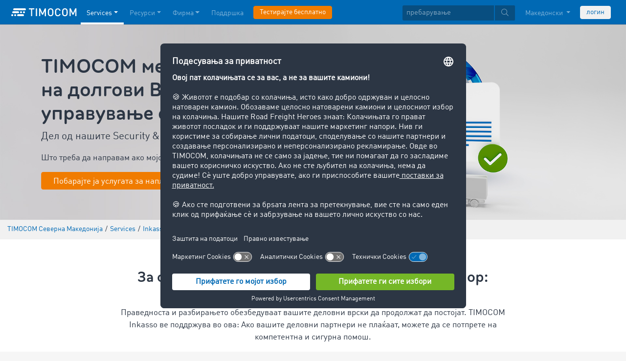

--- FILE ---
content_type: text/html;charset=UTF-8
request_url: https://www.timocom.mk/%D1%83%D1%81%D0%BB%D1%83%D0%B3%D0%B8/%D0%BC%D0%B5%D1%93%D1%83%D0%BD%D0%B0%D1%80%D0%BE%D0%B4%D0%BD%D0%B0-%D0%BD%D0%B0%D0%BF%D0%BB%D0%B0%D1%82%D0%B0-%D0%BD%D0%B0-%D0%B4%D0%BE%D0%BB%D0%B3%D0%BE%D0%B2%D0%B8
body_size: 25330
content:

<!DOCTYPE html>
<html class="no-js" lang="mk-MK" dir="ltr"    >
<head >
<meta charset="UTF-8">
<!-- Kameleoon script start -->
<script type="text/javascript">
window.kameleoonQueue = window.kameleoonQueue || [];
</script>
<script type="text/javascript" id="kameleoon-script" fetchpriority="high" src="//0h4yulu385.kameleoon.eu/kameleoon.js" async></script>
<!-- Kameleoon script end -->
<meta name="robots" content="index,follow"><title > Меѓународна услуга за наплата на долгови на TIMOCOM </title>
<meta name="description" content="Управување со побарувањата за компании за транспорт и логистика? Ако вашите клиенти доцнат со плаќањето, доверете се на TIMOCOM услугата за наплата на долгови!
"> <meta name="viewport" content="width=device-width, initial-scale=1">
<link rel="apple-touch-icon" sizes="144x144" href="https://timcdnprd.azureedge.net/resource/crblob/452554/6cfb2a5e9a8a478704137a2dc6e149fd/apple-touch-icon-144-png-data.png">
<link rel="apple-touch-icon" sizes="114x114" href="https://timcdnprd.azureedge.net/resource/crblob/452552/1497b6cc6ba1c3248f48ab088158540e/apple-touch-icon-114-png-data.png">
<link rel="apple-touch-icon" sizes="72x72" href="https://timcdnprd.azureedge.net/resource/crblob/452558/1f76b55164faca3d18c1cf54b3f38d4f/apple-touch-icon-72-png-data.png">
<link rel="shortcut icon" href="https://timcdnprd.azureedge.net/resource/crblob/452560/bd45fdaa3208f159b15eb612ae535243/favicon-ico-data.ico" /> <link rel="canonical" href="https://www.timocom.mk/%D1%83%D1%81%D0%BB%D1%83%D0%B3%D0%B8/%D0%BC%D0%B5%D1%93%D1%83%D0%BD%D0%B0%D1%80%D0%BE%D0%B4%D0%BD%D0%B0-%D0%BD%D0%B0%D0%BF%D0%BB%D0%B0%D1%82%D0%B0-%D0%BD%D0%B0-%D0%B4%D0%BE%D0%BB%D0%B3%D0%BE%D0%B2%D0%B8">
<link rel="alternate" hreflang="de-DE" href="https://www.timocom.de/services/inkasso-international" title="германски (Германија) | German (Germany)">
<link rel="alternate" hreflang="sv-SE" href="https://www.timocom.se/tj%C3%A4nster/inkasso-international" title="шведски (Шведска) | Swedish (Sweden)">
<link rel="alternate" hreflang="bs-BA" href="https://www.timocom.ba/usluge/inkasso-international" title="босански (Босна и Херцеговина) | Bosnian (Bosnia &amp; Herzegovina)">
<link rel="alternate" hreflang="hu-HU" href="https://www.timocom.hu/szolgaltatasok/nemzetkozi-koveteleskezeles" title="унгарски (Унгарија) | Hungarian (Hungary)">
<link rel="alternate" hreflang="mk-MK" href="https://www.timocom.mk/%D1%83%D1%81%D0%BB%D1%83%D0%B3%D0%B8/%D0%BC%D0%B5%D1%93%D1%83%D0%BD%D0%B0%D1%80%D0%BE%D0%B4%D0%BD%D0%B0-%D0%BD%D0%B0%D0%BF%D0%BB%D0%B0%D1%82%D0%B0-%D0%BD%D0%B0-%D0%B4%D0%BE%D0%BB%D0%B3%D0%BE%D0%B2%D0%B8" title="македонски (Северна Македонија) | Macedonian (North Macedonia)">
<link rel="alternate" hreflang="no-NO" href="https://no.timocom.com/tjenester/internasjonal-inkasso" title="норвешки (Норвешка) | Norwegian (Norway)">
<link rel="alternate" hreflang="sk-SK" href="https://www.timocom.sk/sluzby/medzinarodne-inkaso" title="словачки (Словачка) | Slovak (Slovakia)">
<link rel="alternate" hreflang="it-IT" href="https://www.timocom.it/servizi/servizio-internazionale-di-recupero-crediti" title="италијански (Италија) | Italian (Italy)">
<link rel="alternate" hreflang="pl-PL" href="https://www.timocom.pl/serwis/miedzynarodowe-inkaso-timocom" title="полски (Полска) | Polish (Poland)">
<link rel="alternate" hreflang="lt-LT" href="https://www.timocom.lt/paslaugos/skol%C5%B3-i%C5%A1ie%C5%A1kojimas-tarptautiniu-mastu" title="литвански (Литванија) | Lithuanian (Lithuania)">
<link rel="alternate" hreflang="sr-RS" href="https://www.timocom.rs/usluge/me%C4%91unarodna-naplata-potra%C5%BEivanja" title="српски (Србија) | Serbian (Serbia)">
<link rel="alternate" hreflang="fi-FI" href="https://www.timocom.fi/palvelut/kansainv%C3%A4linen-perint%C3%A4palvelu" title="фински (Финска) | Finnish (Finland)">
<link rel="alternate" hreflang="ro-RO" href="https://www.timocom.ro/servicii/inkasso-international" title="романски (Романија) | Romanian (Romania)">
<link rel="alternate" hreflang="uk-UA" href="https://www.timocom.com.ua/%D0%BF%D0%BE%D1%81%D0%BB%D1%83%D0%B3%D0%B8/%D0%BC%D1%96%D0%B6%D0%BD%D0%B0%D1%80%D0%BE%D0%B4%D0%BD%D0%B8%D0%B9-%D0%B7%D0%B1%D1%96%D1%80-%D0%B7%D0%B0%D0%B1%D0%BE%D1%80%D0%B3%D0%BE%D0%B2%D0%B0%D0%BD%D0%BE%D1%81%D1%82%D1%96" title="украински (Украина) | Ukrainian (Ukraine)">
<link rel="alternate" hreflang="ru-RU" href="https://www.timocom.ru/%D1%83%D1%81%D0%BB%D1%83%D0%B3%D0%B8/%D0%BC%D0%B5%D0%B6%D0%B4%D1%83%D0%BD%D0%B0%D1%80%D0%BE%D0%B4%D0%BD%D0%BE%D0%B5-%D0%B2%D0%B7%D1%8B%D1%81%D0%BA%D0%B0%D0%BD%D0%B8%D0%B5-%D0%B7%D0%B0%D0%B4%D0%BE%D0%BB%D0%B6%D0%B5%D0%BD%D0%BD%D0%BE%D1%81%D1%82%D0%B5%D0%B9" title="руски (Русија) | Russian (Russia)">
<link rel="alternate" hreflang="hr-HR" href="https://www.timocom.com.hr/usluge/me%C4%91unarodni-inkaso" title="хрватски (Хрватска) | Croatian (Croatia)">
<link rel="alternate" hreflang="en-GB" href="https://www.timocom.co.uk/services/international-debt-collection" title="англиски (Обединето Кралство) | English (United Kingdom)">
<link rel="alternate" hreflang="nl-NL" href="https://www.timocom.nl/diensten/incasso-internationaal" title="холандски (Холандија) | Dutch (Netherlands)">
<link rel="alternate" hreflang="da-DK" href="https://www.timocom.dk/tjenester/inkasso-international" title="дански (Данска) | Danish (Denmark)">
<link rel="alternate" hreflang="lv-LV" href="https://www.timocom.lv/pakalpojumi/starptautisk%C4%81-par%C4%81du-piedzi%C5%86a" title="латвиски (Латвија) | Latvian (Latvia)">
<link rel="alternate" hreflang="bg-BG" href="https://www.timocom.bg/%D1%83%D1%81%D0%BB%D1%83%D0%B3%D0%B8/%D0%BC%D0%B5%D0%B6%D0%B4%D1%83%D0%BD%D0%B0%D1%80%D0%BE%D0%B4%D0%BD%D0%B0-%D1%83%D1%81%D0%BB%D1%83%D0%B3%D0%B0-%D0%BF%D0%BE-%D1%81%D1%8A%D0%B1%D0%B8%D1%80%D0%B0%D0%BD%D0%B5-%D0%BD%D0%B0-%D0%B2%D0%B7%D0%B5%D0%BC%D0%B0%D0%BD%D0%B8%D1%8F" title="бугарски (Бугарија) | Bulgarian (Bulgaria)">
<link rel="alternate" hreflang="pt-PT" href="https://www.timocom.pt/servi%C3%A7os/cobran%C3%A7a-internacional" title="португалски (Португалија) | Portuguese (Portugal)">
<link rel="alternate" hreflang="tr-TR" href="https://www.timocom.com.tr/hizmetler/uluslararas%C4%B1-tahsilat" title="турски (Турција) | Turkish (Turkey)">
<link rel="alternate" hreflang="es-ES" href="https://www.timocom.es/servicios/servicio-internacional-de-cobros" title="шпански (Шпанија) | Spanish (Spain)">
<link rel="alternate" hreflang="sl-SI" href="https://www.timocom.si/storitve/mednarodna-pomoc-pri-izterjavi" title="словенечки (Словенија) | Slovenian (Slovenia)">
<link rel="alternate" hreflang="cs-CZ" href="https://www.timocom.cz/sluzby/mezinarodni-inkaso" title="чешки (Чешка) | Czech (Czechia)">
<link rel="alternate" hreflang="el-GR" href="https://www.timocom.gr/services/%CE%B5%CE%B9%CF%83%CF%80%CF%81%CE%AC%CE%BE%CE%B5%CE%B9%CF%82-%CE%B4%CE%B9%CE%B5%CE%B8%CE%BD%CF%8E%CF%82" title="грчки (Грција) | Greek (Greece)">
<link rel="alternate" hreflang="fr-FR" href="https://www.timocom.fr/services/service-de-recouvrement-international" title="француски (Франција) | French (France)">
<link rel="preconnect" href="https://timcdnprd.azureedge.net">
<link rel="preload" href="https://timcdnprd.azureedge.net/resource/themes/timocom/css/timocom-72-45.css" as="style">
<link rel="preload" href="https://timcdnprd.azureedge.net/resource/crblob/38/ced2ccc7e7020308e0b4a558100f0a8e/dinwebpro-woff2-data.woff2" as="font" type="font/woff2" crossorigin="anonymous">
<link rel="preload" href="https://timcdnprd.azureedge.net/resource/crblob/56/91742545f675e52cbb309d026cb371a7/tciconset-solid-woff2-data.woff2" as="font" type="font/woff2" crossorigin="anonymous">
<link rel="preload" href="https://timcdnprd.azureedge.net/resource/crblob/18/ab317d5947ec270f06170d178e36543b/bouba-round-medium-woff2-data.woff2" as="font" type="font/woff2" crossorigin="anonymous">
<link rel="preload" href="https://timcdnprd.azureedge.net/resource/crblob/44/6ba7704c02023cb6cfae1a4e5811c4eb/tciconset-brands-woff2-data.woff2" as="font" type="font/woff2" crossorigin="anonymous">
<link rel="preload" href="https://timcdnprd.azureedge.net/resource/crblob/50/8499a6afb5aedc2ebafc3ba93a1de0a0/tciconset-light-woff2-data.woff2" as="font" type="font/woff2" crossorigin="anonymous">
<link href="https://timcdnprd.azureedge.net/resource/themes/timocom/css/timocom-72-45.css" rel="stylesheet" >
<meta property="og:title" content=" Меѓународна услуга за наплата на долгови на TIMOCOM " />
<meta property="og:description" content="Управување со побарувањата за компании за транспорт и логистика? Ако вашите клиенти доцнат со плаќањето, доверете се на TIMOCOM услугата за наплата на долгови!
" />
<meta property="og:type" content="website" />
<meta property="og:url" content="https://www.timocom.mk/%D1%83%D1%81%D0%BB%D1%83%D0%B3%D0%B8/%D0%BC%D0%B5%D1%93%D1%83%D0%BD%D0%B0%D1%80%D0%BE%D0%B4%D0%BD%D0%B0-%D0%BD%D0%B0%D0%BF%D0%BB%D0%B0%D1%82%D0%B0-%D0%BD%D0%B0-%D0%B4%D0%BE%D0%BB%D0%B3%D0%BE%D0%B2%D0%B8"/><meta property="og:image" content="https://timcdnprd.azureedge.net/resource/blob/475666/ae3be9b0801d95268f6cd59f9982fb2a/logo-data.png" />
<meta property="og:site_name" content="TIMOCOM" />
<link rel="preconnect" href="https://app.usercentrics.eu">
<script id="usercentrics-cmp" data-settings-id="aGs-woxRS"
src="https://app.usercentrics.eu/browser-ui/latest/loader.js" data-language="mk"
async></script>
<meta name="cif_content_id" content="314118">
<script>document.documentElement.className = document.documentElement.className.replace(/no-js/g, "js");</script>
<script type="application/ld+json">
{"legalName":"TIMOCOM GmbH","foundingDate":1997,"address":{"postalCode":"40699","addressRegion":null,"streetAddress":"Timocom Platz 1","addressLocality":"Erkrath-Düsseldorf","addressCountry":{"name":"Germany","@type":"Country"},"@type":"PostalAddress"},"contactPoint":[{"telephone":"+49 211 88 26 88 26","contactType":"customer service","areaServed":"MK","email":"info.mk@timocom.com","availableLanguage":["mk"],"@type":"ContactPoint"}],"@type":"Organization","name":"TIMOCOM","logo":"https://timcdnprd.azureedge.net/resource/blob/381678/b22177cf81158b89f9db2fd04dc40564/logo-timocom-corporation-blue-all-data.svg","@context":"https://schema.org","url":"https://mk.timocom.com","sameAs":["https://www.wikidata.org/wiki/Q263113","https://de.wikipedia.org/wiki/Timocom","https://www.facebook.com/timocom?brandloc=DISABLE","https://www.youtube.com/user/TIMOCOM","https://www.xing.com/company/timocom","https://www.linkedin.com/company/timocom-gmbh/","https://twitter.com/TIMOCOM","https://instagram.com/timocom"]}
</script>
<!-- Google Tag Manager -->
<script type="text/javascript">
window.dataLayer = window.dataLayer || [];
function gtag() {
dataLayer.push(arguments);
}
gtag("consent", "default", {
ad_user_data: "denied",
ad_personalization: "denied",
ad_storage: "denied",
analytics_storage: "denied",
wait_for_update: 2000 // milliseconds to wait for update
});
gtag("set", "ads_data_redaction", true);
(function(w, d, s, l, i) {
w[l] = w[l] || [];
w[l].push({
'gtm.start': new Date().getTime(),
event: 'gtm.js'
});
var f = d.getElementsByTagName(s)[0],
j = d.createElement(s),
dl = l != 'dataLayer' ? '&l=' + l : '';
j.async = true;
j.defer=true;
j.src =
'https://stats.timocom.mk/gtm.js?id=' + i + dl;
f.parentNode.insertBefore(j, f);
})(window, document, 'script', 'dataLayer', 'GTM-PTDPXBG');
</script>
</head><body class="js svg" id="top" >
<!-- Google Tag Manager (noscript) -->
<noscript><iframe src="https://stats.timocom.mk/ns.html?id=GTM-PTDPXBG"
height="0" width="0" style="display:none;visibility:hidden"></iframe></noscript>
<!-- End Google Tag Manager (noscript) -->
<nav class="navbar navbar-expand-xl navbar-dark bg-primary fixed-top w-100">
<div class="container">
<a class="navbar-brand" aria-label="LOGO-TIMOCOM"
href="/">
<i id="navbar-logo-timocom" class="logo-timocom-white"></i>
</a>
<button class="navbar-toggler " type="button" data-toggle="collapse" data-target="#navbarSupportedContent"
aria-controls="navbarSupportedContent" aria-expanded="false" aria-label="Toggle navigation">
<span class="hamburger d-block">
<span class="bar"></span>
<span class="bar"></span>
<span class="bar"></span>
</span>
</button>
<div class="collapse navbar-collapse pb-5 pb-lg-0" id="navbarSupportedContent" role="navigation" aria-label="Main navigation">
<ul class="navbar-nav mr-auto" aria-label="Categories">
<li class="nav-item active" role="listitem">
<div class="nav-link dropdown-toggle d-xl-none" href="/%D1%83%D1%81%D0%BB%D1%83%D0%B3%D0%B8" rel="nofollow" id="navbarDropdownMenuLink-" data-toggle="dropdown" aria-haspopup="true" aria-expanded="false" >Services</div>
<a class="nav-link dropdown-toggle d-none d-xl-block" href="/%D1%83%D1%81%D0%BB%D1%83%D0%B3%D0%B8" rel="nofollow" id="navbarDropdownMenuLink-" data-toggle="dropdown" aria-haspopup="true" aria-expanded="false" >Services</a>
<div class="dropdown-menu fullsize-dropdown-menu border-0 " aria-labelledby="navbarDropdownMenuLink-">
<div class="container first-dropdown-items">
<ul>
<li class="d-xl-none">
<a class="dropdown-item" href="/%D1%83%D1%81%D0%BB%D1%83%D0%B3%D0%B8" >Преглед</a> </li>
<li class="">
<a class="dropdown-item " href="/%D1%83%D1%81%D0%BB%D1%83%D0%B3%D0%B8/%D1%82%D1%80%D0%B0%D0%BD%D1%81%D0%BF%D0%BE%D1%80%D1%82%D0%BD%D0%B0-%D0%B1%D0%B5%D1%80%D0%B7%D0%B0" >Транспортна берза</a> </li>
<li class="">
<a class="dropdown-item " href="/%D1%83%D1%81%D0%BB%D1%83%D0%B3%D0%B8/%D1%82%D1%80%D0%B0%D0%BD%D1%81%D0%BF%D0%BE%D1%80%D1%82%D0%BD%D0%B0-%D0%B1%D0%B5%D1%80%D0%B7%D0%B0/zatvorena-transportna-berza" rel="noreferrer">Затворена транспортна берза</a> </li>
<li class="">
<a class="dropdown-item " href="/%D1%83%D1%81%D0%BB%D1%83%D0%B3%D0%B8/%D1%82%D0%B5%D0%BD%D0%B4%D0%B5%D1%80%D0%B8" >Тендери</a> </li>
<li class="">
<a class="dropdown-item " href="/%D1%83%D1%81%D0%BB%D1%83%D0%B3%D0%B8/%D1%80%D0%B5%D0%BB%D0%B0%D1%86%D0%B8%D0%B8-%D0%B8-%D1%82%D1%80%D0%BE%D1%88%D0%BE%D1%86%D0%B8" >Релации и трошоци</a> </li>
<li class="">
<a class="dropdown-item " href="/%D1%83%D1%81%D0%BB%D1%83%D0%B3%D0%B8/%D1%82%D1%80%D0%B0%D0%BD%D1%81%D0%BF%D0%BE%D1%80%D1%82%D0%BD%D0%B8-%D0%BD%D0%B0%D0%BB%D0%BE%D0%B7%D0%B8" >Транспортни налози</a> </li>
<li class="">
<a class="dropdown-item " href="/%D1%83%D1%81%D0%BB%D1%83%D0%B3%D0%B8/%D0%B8%D0%BD%D1%82%D0%B5%D1%80%D1%84%D0%B5%D1%98%D1%81%D0%B8" >Интерфејси</a> </li>
<li class="">
<a class="dropdown-item active" href="/%D1%83%D1%81%D0%BB%D1%83%D0%B3%D0%B8/%D0%BC%D0%B5%D1%93%D1%83%D0%BD%D0%B0%D1%80%D0%BE%D0%B4%D0%BD%D0%B0-%D0%BD%D0%B0%D0%BF%D0%BB%D0%B0%D1%82%D0%B0-%D0%BD%D0%B0-%D0%B4%D0%BE%D0%BB%D0%B3%D0%BE%D0%B2%D0%B8" >Inkasso International (меѓународна наплата на долгови)</a> </li>
<li class="">
<a class="dropdown-item " href="/%D1%83%D1%81%D0%BB%D1%83%D0%B3%D0%B8/sledenje-pratki-zhivo" >следење на пратки во живо</a> </li>
</ul>
</div>
<div class="navbar-close d-none d-xl-block">
<button type="button" class="close" title="Menü schließen" data-dismiss="alert" aria-label="Close">
<span aria-hidden="true"><i class="icon-light-plus-circle"></i></span>
</button>
</div>
</div>
</li><li class="nav-item " role="listitem">
<div class="nav-link dropdown-toggle d-xl-none" href="/%D1%80%D0%B5%D1%81%D1%83%D1%80%D1%81%D0%B8" rel="nofollow" id="navbarDropdownMenuLink-" data-toggle="dropdown" aria-haspopup="true" aria-expanded="false" >Ресурси</div>
<a class="nav-link dropdown-toggle d-none d-xl-block" href="/%D1%80%D0%B5%D1%81%D1%83%D1%80%D1%81%D0%B8" rel="nofollow" id="navbarDropdownMenuLink-" data-toggle="dropdown" aria-haspopup="true" aria-expanded="false" >Ресурси</a>
<div class="dropdown-menu fullsize-dropdown-menu border-0 " aria-labelledby="navbarDropdownMenuLink-">
<div class="container first-dropdown-items">
<ul>
<li class="d-xl-none">
<a class="dropdown-item" href="/%D1%80%D0%B5%D1%81%D1%83%D1%80%D1%81%D0%B8" >Ресурси</a> </li>
<li class="">
<a class="dropdown-item " href="/newsroom" rel="noreferrer">Newsroom</a> </li>
<li class="">
<a class="dropdown-item " href="/%D1%83%D1%81%D0%BB%D1%83%D0%B3%D0%B8/%D1%82%D1%80%D0%B0%D0%BD%D1%81%D0%BF%D0%BE%D1%80%D1%82%D0%B5%D0%BD-%D0%B1%D0%B0%D1%80%D0%BE%D0%BC%D0%B5%D1%82%D0%B0%D1%80" rel="noreferrer">Транспортен барометар</a> </li>
</ul>
</div>
<div class="navbar-close d-none d-xl-block">
<button type="button" class="close" title="Menü schließen" data-dismiss="alert" aria-label="Close">
<span aria-hidden="true"><i class="icon-light-plus-circle"></i></span>
</button>
</div>
</div>
</li><li class="nav-item " role="listitem">
<div class="nav-link dropdown-toggle d-xl-none" href="/%D1%84%D0%B8%D1%80%D0%BC%D0%B0" rel="nofollow" id="navbarDropdownMenuLink-" data-toggle="dropdown" aria-haspopup="true" aria-expanded="false" > Фирма</div>
<a class="nav-link dropdown-toggle d-none d-xl-block" href="/%D1%84%D0%B8%D1%80%D0%BC%D0%B0" rel="nofollow" id="navbarDropdownMenuLink-" data-toggle="dropdown" aria-haspopup="true" aria-expanded="false" > Фирма</a>
<div class="dropdown-menu fullsize-dropdown-menu border-0 " aria-labelledby="navbarDropdownMenuLink-">
<div class="container first-dropdown-items">
<ul>
<li class="d-xl-none">
<a class="dropdown-item" href="/%D1%84%D0%B8%D1%80%D0%BC%D0%B0" >Преглед</a> </li>
<li class="">
<a class="dropdown-item " href="/%D1%84%D0%B8%D1%80%D0%BC%D0%B0/%D1%83%D1%81%D0%BF%D0%B5%D1%88%D0%BD%D0%B8-%D0%BF%D1%80%D0%B8%D0%BA%D0%B0%D0%B7%D0%BD%D0%B8" >Успешни приказни</a> </li>
<li class="">
<a class="dropdown-item " href="/%D1%84%D0%B8%D1%80%D0%BC%D0%B0/opinie-klientow" >Впечатоците на корисниците</a> </li>
</ul>
</div>
<div class="navbar-close d-none d-xl-block">
<button type="button" class="close" title="Menü schließen" data-dismiss="alert" aria-label="Close">
<span aria-hidden="true"><i class="icon-light-plus-circle"></i></span>
</button>
</div>
</div>
</li><li class="nav-item " role="listitem">
<a class="nav-link" href="/%D0%BA%D0%BE%D0%BD%D1%82%D0%B0%D0%BA%D1%82" >Поддршка</a></li><li class="nav-item is-input mt-3 mt-lg-0" role="listitem">
<a class="btn btn-highlight btn-block nowrap" href="/registracija" rel="noreferrer">Тестирајте бесплатно</a> </li> </ul>
<ul class="navbar-nav ml-auto mt-3 mt-lg-0">
<li class="nav-item is-input d-flex align-items-center justify-content-center" aria-label="Searchbar" >
<form class="searchbar m-0 my-3 m-xl-0 px-0 w-100" action="/search" role="search" autocomplete="off">
<div class="input-group input-group-sm" role="textbox" aria-placeholder="пребарување" aria-label="Search input" contenteditable="true">
<input class="form-control" name="query" aria-label="пребарување" placeholder="пребарување" />
<div class="input-group-append m-0 p-0">
<button class="btn btn-primary" name="search" type="submit" value="" title="Search" id="btnsitesearch">
<i class="icon icon-light-search px-1"></i>
</button>
</div>
</div>
</form> </li><!-- localizations: 29 -->
<li class="nav-item language-selection mb-1 mb-lg-4 mb-xl-0">
<a class="nav-link btn-block dropdown-toggle" href="#" id="languageDropdown" role="button"
data-toggle="dropdown" rel="nofollow"
aria-haspopup="true" aria-expanded="false">
Македонски
</a>
<div class="dropdown-menu dropdown-menu-right border-0 rounded-0 w-100" role="list"
aria-label="languageDropdown"
aria-haspopup="true" aria-expanded="false">
<div class="container first-dropdown-items d-flex flex-column flex-wrap" role="listitem">
<a class="dropdown-item "
target="_self" href="https://www.timocom.ba/usluge/inkasso-international"
title="Bosanski" role="button" data-toggle="dropdown" aria-haspopup="true"
aria-expanded="false">
Bosanski
</a>
<a class="dropdown-item "
target="_self" href="https://www.timocom.dk/tjenester/inkasso-international"
title="Dansk" role="button" data-toggle="dropdown" aria-haspopup="true"
aria-expanded="false">
Dansk
</a>
<a class="dropdown-item "
target="_self" href="https://www.timocom.de/services/inkasso-international"
title="Deutsch" role="button" data-toggle="dropdown" aria-haspopup="true"
aria-expanded="false">
Deutsch
</a>
<a class="dropdown-item "
target="_self" href="https://www.timocom.ee/"
title="Eesti" role="button" data-toggle="dropdown" aria-haspopup="true"
aria-expanded="false">
Eesti
</a>
<a class="dropdown-item "
target="_self" href="https://www.timocom.co.uk/services/international-debt-collection"
title="English" role="button" data-toggle="dropdown" aria-haspopup="true"
aria-expanded="false">
English
</a>
<a class="dropdown-item "
target="_self" href="https://www.timocom.es/servicios/servicio-internacional-de-cobros"
title="Español" role="button" data-toggle="dropdown" aria-haspopup="true"
aria-expanded="false">
Español
</a>
<a class="dropdown-item "
target="_self" href="https://www.timocom.fr/services/service-de-recouvrement-international"
title="Français" role="button" data-toggle="dropdown" aria-haspopup="true"
aria-expanded="false">
Français
</a>
<a class="dropdown-item "
target="_self" href="https://www.timocom.com.hr/usluge/me%C4%91unarodni-inkaso"
title="Hrvatski" role="button" data-toggle="dropdown" aria-haspopup="true"
aria-expanded="false">
Hrvatski
</a>
<a class="dropdown-item "
target="_self" href="https://www.timocom.it/servizi/servizio-internazionale-di-recupero-crediti"
title="Italiano" role="button" data-toggle="dropdown" aria-haspopup="true"
aria-expanded="false">
Italiano
</a>
<a class="dropdown-item "
target="_self" href="https://www.timocom.lv/pakalpojumi/starptautisk%C4%81-par%C4%81du-piedzi%C5%86a"
title="Latviešu" role="button" data-toggle="dropdown" aria-haspopup="true"
aria-expanded="false">
Latviešu
</a>
<a class="dropdown-item "
target="_self" href="https://www.timocom.lt/paslaugos/skol%C5%B3-i%C5%A1ie%C5%A1kojimas-tarptautiniu-mastu"
title="Lietuvių" role="button" data-toggle="dropdown" aria-haspopup="true"
aria-expanded="false">
Lietuvių
</a>
<a class="dropdown-item "
target="_self" href="https://www.timocom.hu/szolgaltatasok/nemzetkozi-koveteleskezeles"
title="Magyar" role="button" data-toggle="dropdown" aria-haspopup="true"
aria-expanded="false">
Magyar
</a>
<a class="dropdown-item "
target="_self" href="https://www.timocom.nl/diensten/incasso-internationaal"
title="Nederlands" role="button" data-toggle="dropdown" aria-haspopup="true"
aria-expanded="false">
Nederlands
</a>
<a class="dropdown-item "
target="_self" href="https://no.timocom.com/tjenester/internasjonal-inkasso"
title="Norsk" role="button" data-toggle="dropdown" aria-haspopup="true"
aria-expanded="false">
Norsk
</a>
<a class="dropdown-item "
target="_self" href="https://www.timocom.pl/serwis/miedzynarodowe-inkaso-timocom"
title="Polski" role="button" data-toggle="dropdown" aria-haspopup="true"
aria-expanded="false">
Polski
</a>
<a class="dropdown-item "
target="_self" href="https://www.timocom.pt/servi%C3%A7os/cobran%C3%A7a-internacional"
title="Português" role="button" data-toggle="dropdown" aria-haspopup="true"
aria-expanded="false">
Português
</a>
<a class="dropdown-item "
target="_self" href="https://www.timocom.ro/servicii/inkasso-international"
title="Română" role="button" data-toggle="dropdown" aria-haspopup="true"
aria-expanded="false">
Română
</a>
<a class="dropdown-item "
target="_self" href="https://www.timocom.sk/sluzby/medzinarodne-inkaso"
title="Slovenčina" role="button" data-toggle="dropdown" aria-haspopup="true"
aria-expanded="false">
Slovenčina
</a>
<a class="dropdown-item "
target="_self" href="https://www.timocom.si/storitve/mednarodna-pomoc-pri-izterjavi"
title="Slovenščina" role="button" data-toggle="dropdown" aria-haspopup="true"
aria-expanded="false">
Slovenščina
</a>
<a class="dropdown-item "
target="_self" href="https://www.timocom.fi/palvelut/kansainv%C3%A4linen-perint%C3%A4palvelu"
title="Suomi" role="button" data-toggle="dropdown" aria-haspopup="true"
aria-expanded="false">
Suomi
</a>
<a class="dropdown-item "
target="_self" href="https://www.timocom.se/tj%C3%A4nster/inkasso-international"
title="Svenska" role="button" data-toggle="dropdown" aria-haspopup="true"
aria-expanded="false">
Svenska
</a>
<a class="dropdown-item "
target="_self" href="https://www.timocom.com.tr/hizmetler/uluslararas%C4%B1-tahsilat"
title="Türkçe" role="button" data-toggle="dropdown" aria-haspopup="true"
aria-expanded="false">
Türkçe
</a>
<a class="dropdown-item "
target="_self" href="https://www.timocom.cz/sluzby/mezinarodni-inkaso"
title="Čeština" role="button" data-toggle="dropdown" aria-haspopup="true"
aria-expanded="false">
Čeština
</a>
<a class="dropdown-item "
target="_self" href="https://www.timocom.gr/services/%CE%B5%CE%B9%CF%83%CF%80%CF%81%CE%AC%CE%BE%CE%B5%CE%B9%CF%82-%CE%B4%CE%B9%CE%B5%CE%B8%CE%BD%CF%8E%CF%82"
title="Ελληνικά" role="button" data-toggle="dropdown" aria-haspopup="true"
aria-expanded="false">
Ελληνικά
</a>
<a class="dropdown-item "
target="_self" href="https://www.timocom.bg/%D1%83%D1%81%D0%BB%D1%83%D0%B3%D0%B8/%D0%BC%D0%B5%D0%B6%D0%B4%D1%83%D0%BD%D0%B0%D1%80%D0%BE%D0%B4%D0%BD%D0%B0-%D1%83%D1%81%D0%BB%D1%83%D0%B3%D0%B0-%D0%BF%D0%BE-%D1%81%D1%8A%D0%B1%D0%B8%D1%80%D0%B0%D0%BD%D0%B5-%D0%BD%D0%B0-%D0%B2%D0%B7%D0%B5%D0%BC%D0%B0%D0%BD%D0%B8%D1%8F"
title="Български" role="button" data-toggle="dropdown" aria-haspopup="true"
aria-expanded="false">
Български
</a>
<a class="dropdown-item active"
target="_self" href="https://www.timocom.mk/%D1%83%D1%81%D0%BB%D1%83%D0%B3%D0%B8/%D0%BC%D0%B5%D1%93%D1%83%D0%BD%D0%B0%D1%80%D0%BE%D0%B4%D0%BD%D0%B0-%D0%BD%D0%B0%D0%BF%D0%BB%D0%B0%D1%82%D0%B0-%D0%BD%D0%B0-%D0%B4%D0%BE%D0%BB%D0%B3%D0%BE%D0%B2%D0%B8"
title="Македонски" role="button" data-toggle="dropdown" aria-haspopup="true"
aria-expanded="false">
Македонски
</a>
<a class="dropdown-item "
target="_self" href="https://www.timocom.ru/%D1%83%D1%81%D0%BB%D1%83%D0%B3%D0%B8/%D0%BC%D0%B5%D0%B6%D0%B4%D1%83%D0%BD%D0%B0%D1%80%D0%BE%D0%B4%D0%BD%D0%BE%D0%B5-%D0%B2%D0%B7%D1%8B%D1%81%D0%BA%D0%B0%D0%BD%D0%B8%D0%B5-%D0%B7%D0%B0%D0%B4%D0%BE%D0%BB%D0%B6%D0%B5%D0%BD%D0%BD%D0%BE%D1%81%D1%82%D0%B5%D0%B9"
title="Русский" role="button" data-toggle="dropdown" aria-haspopup="true"
aria-expanded="false">
Русский
</a>
<a class="dropdown-item "
target="_self" href="https://www.timocom.rs/usluge/me%C4%91unarodna-naplata-potra%C5%BEivanja"
title="Српски" role="button" data-toggle="dropdown" aria-haspopup="true"
aria-expanded="false">
Српски
</a>
<a class="dropdown-item "
target="_self" href="https://www.timocom.com.ua/%D0%BF%D0%BE%D1%81%D0%BB%D1%83%D0%B3%D0%B8/%D0%BC%D1%96%D0%B6%D0%BD%D0%B0%D1%80%D0%BE%D0%B4%D0%BD%D0%B8%D0%B9-%D0%B7%D0%B1%D1%96%D1%80-%D0%B7%D0%B0%D0%B1%D0%BE%D1%80%D0%B3%D0%BE%D0%B2%D0%B0%D0%BD%D0%BE%D1%81%D1%82%D1%96"
title="Українська" role="button" data-toggle="dropdown" aria-haspopup="true"
aria-expanded="false">
Українська
</a>
</div>
<div class="navbar-close d-none d-xl-block mb-5 mb-xl-0" role="button">
<button type="button" class="close" title="close" data-dismiss="alert" aria-label="Close">
<span aria-hidden="true"><i class="icon-light-plus-circle"></i></span>
</button>
</div>
</div>
</li>
<li class="nav-item is-input mt-3 mt-lg-0" role="listitem">
<a href="https://my.timocom.com/" class="btn btn-block nowrap btn-light" title="login">логин</a> </li> </ul>
</div>
</div>
</nav>
<main id="maincontent" class="ci-maincontent">
<a name="ci-anchor-317598" id="ci-anchor-317598"></a>
<section id="m01-stage-317598" class="ci-module-wrapper bg-gray-400 " >
<div class="">
<div class="row justify-content-center ">
<div class="col-12 w-100 ci-m01-stage">
<a href="https://services.timocom.com/sr/nalog-za-naplatu-potrazivanja"
data-cif-tracking="{&quot;uniqueTargetId&quot;:&quot;overlay_317598_403528&quot;}"
target="_blank" class="ci-link-whole-module ci-link-external" title="">
<header class="page-header size-default bg-gray-400">
<div class="ci-aspect-ratio-container " >
<div class="ci-image-wrapper">
<picture>
<source srcset="https://timcdnprd.azureedge.net/resource/image/779896/uncropped_hq/1920/0/6ddc50d77ebfa33615377bccd2bcd485/4C016EEA363AEF4623913308F9D10283/debt-collection-header-1920x600px.webp"
media="(min-width: 1200px)">
<source srcset="https://timcdnprd.azureedge.net/resource/image/779896/uncropped_hq/1199/0/cf58e64f019db7b7a4e000aa70ce0b2/A9EA994A3987E464B1EECDB4FF2A553A/debt-collection-header-1920x600px.webp"
media="(min-width: 992px)">
<source srcset="https://timcdnprd.azureedge.net/resource/image/779896/uncropped_hq/991/0/76ecce8aa29c6bbb0ffbe206ea766fa8/52C2088B75783BA6BFCA714EB89E46CB/debt-collection-header-1920x600px.webp"
media="(min-width: 768px)">
<source srcset="https://timcdnprd.azureedge.net/resource/image/779896/landscape_ratio2x1/767/384/835b0674acc1a174663e503c3f0e2764/04A1EB446E9DBEE7E2AF4A7F7497CEBA/debt-collection-header-1920x600px.webp"
media="(min-width: 576px)">
<img srcset="https://timcdnprd.azureedge.net/resource/image/779896/landscape_ratio2x1/575/288/ba2e1e8ecdbedd74f7860ba03650f656/968215CC997384EE9FF5723A0EA382D4/debt-collection-header-1920x600px.webp"
width="1920" height="600"
alt="TIMOCOM Inkasso" title="TIMOCOM Inkasso"
class="ci-image ci-img-responsive w-100 img-fluid"
/>
</picture>
</div>
</div>
<div class="ci-positioned-text-container d-flex flex-column align-items-center justify-content-center " style="left: 11%;margin-right: -11%;top: 50%;margin-bottom: -50%;transform: translate(-11%, -50%);width: 51%; width: 51%;" >
<div class="container py-3 py-md-5">
<div class="row justify-content-center">
<div class="col-12 text-left ">
<h1 class="wordbreak "> TIMOCOM меѓународна наплата на долгови Вашиот партнер за управување со побарувања
</h1>
<div class="ci-richtext wordbreak ci-bulletpoints-styled ci-bulletpoints-color-blue ci-numberedliststyle- ci-trimmed-paragraph">
<p class="p--text-heading-5" id="tc-toc-%D0%94%D0%B5%D0%BB%20%D0%BE%D0%B4%20%D0%BD%D0%B0%D1%88%D0%B8%D1%82%D0%B5%20%20Security%20&amp;amp;%20Payments%20Services">Дел од нашите Security &amp; Payments Services</p><p>Што треба да направам ако мојот налогодава не плати?</p> </div>
<div class="m-n1 pt-3">
<div class="ci-btn btn m-1 wordbreak btn-highlight ci-link-external" >
Побарајте ја услугата за наплата на долгови
</div>
</div> </div>
</div>
</div>
</div>
</header>
</a>
</div>
</div>
</div>
</section>
<section class="d-none d-md-block m-0 py-2 ci-breadcrumb bg-gray-200">
<div class="container">
<div class="row">
<div class="col-12">
<nav id="breadcrumb" aria-label="breadcrumb">
<small>
<ul class="d-flex flex-col list-unstyled m-0 p-0" vocab="https://schema.org/" typeof="BreadcrumbList"
aria-label="Breadcrumb navigation">
<li class="d-inline-block" property="itemListElement" typeof="ListItem">
<a property="item" typeof="WebPage"
href="/">
<span property="name">TIMOCOM Северна Македонија</span>
</a>
<meta property="position" content="1">
</li>
<li class="d-inline-block"><span class="mx-1">/</span></li>
<li class="d-inline-block" property="itemListElement" typeof="ListItem">
<a property="item" typeof="WebPage"
href="/%D1%83%D1%81%D0%BB%D1%83%D0%B3%D0%B8">
<span property="name">Services</span>
</a>
<meta property="position" content="2">
</li>
<li class="d-inline-block"><span class="mx-1">/</span></li>
<li class="d-inline-block" property="itemListElement" typeof="ListItem">
<a property="item" typeof="WebPage"
href="/%D1%83%D1%81%D0%BB%D1%83%D0%B3%D0%B8/%D0%BC%D0%B5%D1%93%D1%83%D0%BD%D0%B0%D1%80%D0%BE%D0%B4%D0%BD%D0%B0-%D0%BD%D0%B0%D0%BF%D0%BB%D0%B0%D1%82%D0%B0-%D0%BD%D0%B0-%D0%B4%D0%BE%D0%BB%D0%B3%D0%BE%D0%B2%D0%B8">
<span property="name">Inkasso International (меѓународна наплата на долгови)</span>
</a>
<meta property="position" content="3">
</li>
</ul>
</small>
</nav>
</div>
</div>
</div>
</section>
<div class="">
<a name="ci-anchor-779964" id="ci-anchor-779964"></a>
<section id="m19-icon-list-779964" class="ci-module-wrapper py-5 bg-white " >
<div class="container">
<div class="row justify-content-center wow fadeInUp">
<div class="col-sm-12 col-md-8 col-lg-8 col-xl-8 text-center ci-text-align-center">
<div class="ci-richtext wordbreak ci-bulletpoints-solid ci-bulletpoints-color-blue ci-numberedliststyle-">
<h2 id="tc-toc-%D0%97%D0%B0%20%D0%BE%D0%B4%20%D0%B7%D0%B0%D0%B4%D0%BE%D1%86%D0%BD%D0%B5%D1%82%D0%BE%20%D0%BF%D0%BB%D0%B0%D1%9C%D0%B0%D1%9A%D0%B5%20%D0%BD%D0%B5%20%D0%B4%D0%BE%D1%98%D0%B4%D0%B5%20%D0%B4%D0%BE%20%D1%81%D1%83%D0%B4%D1%81%D0%BA%D0%B8%20%D1%81%D0%BF%D0%BE%D1%80:%20%20TIMOCOM%20Inkasso">За од задоцнето плаќање не дојде до судски спор: TIMOCOM Inkasso</h2><p>Праведноста и разбирањето обезбедуваат вашите деловни врски да продолжат да постојат. TIMOCOM Inkasso ве поддржува во ова: Ако вашите деловни партнери не плаќаат, можете да се потпрете на компетентна и сигурна помош.</p> </div>
</div>
</div>
<div class="row justify-content-center ">
<div class="col col-sm-12 col-md-10 col-lg-10 col-xl-10">
<div class="d-sm-block d-md-flex flex-wrap justify-content-between col-sm-12 col-lg-12">
<div class="py-md-0 text-center my-4 mt-lg-0 col-sm-12 col-md-12 col-lg-3 col-xl-3" >
<div class="text-center img-fluide p-2 ">
<div class="overflow-hidden ci-icon-svg ci-svg-paragraph-block color-blue mb-2">
<div class="" >
<div class="ci-image-wrapper ci-image-wrapper-svg ci-icon-size-xxl ">
<?xml version="1.0" encoding="UTF-8"?><div class="ci-2a410d26-1d1c-47e0-8009-bff43d4e0124">
<svg id="uuid-fe187f9b-e7c2-4cf2-83ba-61f0c2364fe7" xmlns="http://www.w3.org/2000/svg" viewBox="0 0 512 512"><path d="m260.7,404.7c-6.25,6.25-6.25,16.38,0,22.62,3.1,3.08,7.2,4.68,11.3,4.68s8.19-1.56,11.31-4.69l96-96c6.25-6.25,6.25-16.38,0-22.62l-96-96c-6.25-6.25-16.38-6.25-22.62,0s-6.25,16.38,0,22.62l68.71,68.69H16c-8.84,0-16,7.2-16,16s7.16,16,16,16h313.4l-68.7,68.7ZM493.3,125.3l-106.5-106.5c-12.1-12.06-28.3-18.8-45.3-18.8h-149.5c-35.3,0-64,28.65-64,64v176c0,8.8,7.2,16,16,16s16-7.2,16-16V64c0-17.67,14.33-32,32-32h128v112c0,26.5,21.5,48,48,48h112v256c0,17.67-14.33,32-32,32H192c-17.67,0-32-14.33-32-32v-48c0-8.8-7.2-16-16-16s-16,7.2-16,16v48c0,35.35,28.66,64,64,64h256c35.35,0,64-28.65,64-64V170.5c0-17-6.7-33.2-18.7-45.2Zm-125.3,34.7c-8.8,0-16-7.2-16-16V34.08c4.48,1.57,8.67,3.85,12.12,7.3l106.5,106.5c3.48,3.42,5.78,7.62,7.28,12.12h-109.9Z" fill="#0069b4" stroke-width="0"/></svg>
</div> </div>
</div> </div>
</div>
<div>
<div class="h4 wordbreak py-1">
Едноставно поднесување на налози
</div>
<div class="ci-richtext wordbreak ci-bulletpoints-solid ci-bulletpoints-color-blue ci-numberedliststyle- ci-trimmed-paragraph ci-bulletpoints-color-default py-1">
<p>Поднесете ги вашите барања за наплата на долгови лесно и едноставно преку интернет за непосредна обработка.</p> </div>
</div>
</div> <div class="d-flex justify-content-center text-center col-lg-1 col-xl-1 my-3">
<div class="text-center border-right border-white">
</div>
</div>
<div class="py-md-0 text-center my-4 mt-lg-0 col-sm-12 col-md-12 col-lg-3 col-xl-3" >
<div class="text-center img-fluide p-2 ">
<div class="overflow-hidden ci-icon-svg ci-svg-paragraph-block color-blue mb-2">
<div class="" >
<div class="ci-image-wrapper ci-image-wrapper-svg ci-icon-size-xxl ">
<?xml version="1.0" encoding="UTF-8"?><div class="ci-f64eacaf-777f-4f90-826b-7703442276f7">
<svg id="uuid-81fe173e-ff64-41eb-91de-920cbe9c05a9" xmlns="http://www.w3.org/2000/svg" viewBox="0 0 512 512"><path d="m17.78,301.6c9.5-9.5,22-13.4,35.12-13.4s24.87,4.3,34.62,12.2l60.58,49.2c2.8,1.5,5.2,1.5,7.7,1.5h41.6c-4.6-8.8-6.5-19.9-4.8-31.4,4-28,29.7-47.7,57.8-47.7h112.4c20.7,0,41,6.7,57.5,19.2l38.5,27.9h37.2c8.8,0,16,8.1,16,16,0,9.7-7.2,16.9-16,16.9h-48.9l-46-35.3c-11.1-8.2-24.6-13.6-38.3-13.6h-114.8c-13.2,0-24,11.6-24,24,0,14.1,10.8,24,24,24h56c8.8,0,16,8.1,16,16.8s-7.2,16-16,16h-148.2c-9.7,0-19-3.2-26.7-9.2l-61.58-49.2c-4.25-3.4-9.5-5.3-14.62-5.3s-9.88.9-13.75,5.3c-10.12,9.1-9.37,23.6.88,32.6l100.77,80.5c7.6,6.1,17,9.4,26.7,9.4h328.5c8.8,0,16,7.2,16,16s-7.2,16-16,16H167.5c-17,0-33.4-5.9-46.6-16.4l-100.88-80.7C7.78,373.2.53,358.6.03,342.1c-.5-14.8,6-29.9,17.75-40.5h0Zm412.42-91.2c-9.5,8.6-22,13.4-35.1,13.4s-24.9-4.3-34.6-12.2l-61.5-49.2c-1.9-1.5-4.3-2.4-6.8-2.4h-9.6c4.6,9.7,6.5,20.8,4.8,32.3-4,28-29.7,47.7-57.8,47.7h-112.4c-20.71,0-40.96-6.7-57.46-19.2l-38.49-28.8h-5.25C7.2,192,0,184.8,0,176s7.2-16,15.1-16l16.91-.9,46.86,36.2c11.12,8.2,24.63,12.7,38.33,12.7h113.9c14.1,0,24-10.7,24-24s-9.9-24-24-24h-56c-7.9,0-16-7.2-16-15.9s8.1-16,16-16h117.1c9.7,0,19,3.2,26.7,9.2l61.6,49.2c4.2,3.4,8.6,5.3,14.6,5.3,5,0,9-1.8,13.8-5.3,9.2-9.1,9.3-24.5-1.8-32.6l-99.9-80.55c-7.6-6.06-17-9.37-26.7-9.37H16C7.2,63.98,0,56.79,0,47.99s7.2-15.99,16-15.99h264.5c17,0,33.4,5.87,46.6,16.37l100,80.73c13.1,9.7,20.4,24.3,20,39.9,1.4,15.7-6,30.8-16.9,41.4h0Z" fill="#0069b4" stroke-width="0"/></svg>
</div> </div>
</div> </div>
</div>
<div>
<div class="h4 wordbreak py-1">
Ефикасни стратегии
</div>
<div class="ci-richtext wordbreak ci-bulletpoints-solid ci-bulletpoints-color-blue ci-numberedliststyle- ci-trimmed-paragraph ci-bulletpoints-color-default py-1">
<p>Сигурна обработка на вашите побарувања, за да можете целосно да се концентрирате на вашата основна дејност.</p> </div>
</div>
</div> <div class="d-flex justify-content-center text-center col-lg-1 col-xl-1 my-3">
<div class="text-center border-right border-white">
</div>
</div>
<div class="py-md-0 text-center my-4 mt-lg-0 col-sm-12 col-md-12 col-lg-3 col-xl-3" >
<div class="text-center img-fluide p-2 ">
<div class="overflow-hidden ci-icon-svg ci-svg-paragraph-block color-blue mb-2">
<div class="" >
<div class="ci-image-wrapper ci-image-wrapper-svg ci-icon-size-xxl ">
<?xml version="1.0" encoding="UTF-8"?><div class="ci-2ec1e391-0807-490f-9bd2-e13e48edc54a">
<svg id="uuid-1eb8ce96-5801-4c43-9eac-48b925a4fc18" xmlns="http://www.w3.org/2000/svg" viewBox="0 0 384 512"><path d="m176,224v96c0,8.84,7.16,16,16,16h96c8.84,0,16-7.16,16-16,0-61.75-50.25-112-112-112-8.8,0-16,7.2-16,16Zm32,17.6c31.3,5.5,56,31.1,62.4,62.4h-62.4v-62.4Zm-24,166.4c-44.13,0-80-35.88-80-80,0-32.7,19.81-60.74,48-73.1v-33.5c-46.1,13.9-80,56.1-80,106.6,0,61.75,50.25,112,112,112,50.53,0,92.73-33.89,106.6-80h-33.45c-12.45,28.2-40.45,48-73.15,48ZM365.3,125.3l-106.5-106.5C246.7,6.74,230.5,0,213.5,0H64C28.65,0,0,28.65,0,64v384c0,35.35,28.66,64,64.01,64h255.99c35.35,0,64-28.65,64-64V170.5c0-17-6.7-33.2-18.7-45.2ZM224,34.08c4.48,1.57,8.67,3.85,12.12,7.3l106.5,106.5c3.48,3.42,5.78,7.62,7.28,12.12h-109.9c-8.8,0-16-7.2-16-16V34.08Zm128,413.92c0,17.64-14.36,32-32,32H64c-17.64,0-32-14.36-32-32V64c0-17.64,14.36-32,32-32h128v112c0,26.5,21.5,48,48,48h112v256Z" fill="#0069b4" stroke-width="0"/></svg>
</div> </div>
</div> </div>
</div>
<div>
<div class="h4 wordbreak py-1">
Високи транспортни трошоци
</div>
<div class="ci-richtext wordbreak ci-bulletpoints-solid ci-bulletpoints-color-blue ci-numberedliststyle- ci-trimmed-paragraph ci-bulletpoints-color-default py-1">
<p>Со дипломатски решенија: Над <span>80</span>% од сите меѓународни налози за наплата на долгови се успешно завршени.</p> </div>
</div>
</div><div class="py-md-0 text-center my-4 mt-lg-0 col-sm-12 col-md-12 col-lg-3 col-xl-3" >
<div class="text-center img-fluide p-2 ">
<div class="overflow-hidden ci-icon-svg ci-svg-paragraph-block color-blue mb-2">
<div class="" >
<div class="ci-image-wrapper ci-image-wrapper-svg ci-icon-size-xxl ">
<?xml version="1.0" encoding="UTF-8"?><div class="ci-494882fa-3edc-476e-b46c-242d42477703">
<svg id="uuid-bed2f532-ec43-4fb2-94ba-7ef7b1bd250c" xmlns="http://www.w3.org/2000/svg" viewBox="0 0 640 512"><path d="m72,88c0-30.93,25.07-56,56-56s56,25.07,56,56-25.1,56-56,56-56-25.1-56-56Zm56,24c13.3,0,24-10.7,24-24s-10.7-24-24-24-24,10.75-24,24,10.7,24,24,24ZM0,280c0-57.4,46.56-104,104-104h48c13.3,0,26.1,2.5,37.8,7.1,8.3,3.2,12.3,12.5,9.1,20.7-3.2,8.3-12.5,12.3-20.7,9.1-8.1-3.2-16.9-4.9-26.2-4.9h-48c-2.7,0-5.37.1-8,.4v207.6h64v-32c0-8.8,7.2-16,16-16s16,7.2,16,16v40c0,13.3-10.7,24-24,24h-80c-13.25,0-24-10.7-24-24v-48C26.44,360.4,0,323.3,0,280h0Zm64,59.9v-119.8c-19.3,12.9-32,34.9-32,59.9s12.69,46.1,32,59.9Zm448-195.9c-30.9,0-56-25.1-56-56s25.1-56,56-56,56,25.07,56,56-25.1,56-56,56Zm24-56c0-13.25-10.7-24-24-24s-24,10.75-24,24,10.7,24,24,24,24-10.7,24-24Zm40,288v48c0,13.3-10.7,24-24,24h-80c-13.3,0-24-10.7-24-24v-40c0-8.8,7.2-16,16-16s16,7.2,16,16v32h64v-207.6c-2.6-.3-5.3-.4-8-.4h-48c-9.3,0-18.1,1.7-26.2,4.9-8.2,3.2-17.5-.8-20.7-9.1-3.2-8.2,0-17.5,9.1-20.7,11.7-4.6,24.5-8,37.8-8h48c57.4,0,104,47.5,104,104,0,44.2-26.4,81.3-64,96.9h0Zm32-96c0-25-12.7-47-32-59.9v119.8c19.3-13.8,32-35,32-59.9Zm-224-184c0,35.3-28.7,64-64,64s-64-28.7-64-64,28.7-64,64-64,64,28.65,64,64Zm-64-32c-17.7,0-32,14.33-32,32s14.3,32,32,32,32-14.3,32-32-14.3-32-32-32Zm16,128c57.4,0,104,46.6,104,104,0,40.1-22.7,74.9-56,92.3v67.7c0,13.3-10.7,24-24,24h-80c-13.3,0-24-10.7-24-24v-67.7c-33.3-17.4-56-52.2-56-92.3,0-57.4,46.6-104,104-104h32Zm-104,104c0,21.3,9.3,40.5,24,53.7v-107.4c-14.7,13.2-24,32.4-24,53.7Zm120,152v-222.2c-5.1-1.2-10.5-1.8-16-1.8h-32c-5.5,0-10.9.6-16,1.8v222.2h64Zm56-152c0-21.3-9.3-40.5-24-53.7v107.4c14.7-13.2,24-32.4,24-53.7Z" fill="#0069b4" stroke-width="0"/></svg>
</div> </div>
</div> </div>
</div>
<div>
<div class="h4 wordbreak py-1">
Сигурен партнер
</div>
<div class="ci-richtext wordbreak ci-bulletpoints-solid ci-bulletpoints-color-blue ci-numberedliststyle- ci-trimmed-paragraph ci-bulletpoints-color-default py-1">
<p>Компетентниот тим ќе ги реши вашите проблеми брзо, економично и вонсудски.</p> </div>
</div>
</div> <div class="d-flex justify-content-center text-center col-lg-1 col-xl-1 my-3">
<div class="text-center border-right border-white">
</div>
</div>
<div class="py-md-0 text-center my-4 mt-lg-0 col-sm-12 col-md-12 col-lg-3 col-xl-3" >
<div class="text-center img-fluide p-2 ">
<div class="overflow-hidden ci-icon-svg ci-svg-paragraph-block color-blue mb-2">
<div class="" >
<div class="ci-image-wrapper ci-image-wrapper-svg ci-icon-size-xxl ">
<?xml version="1.0" encoding="UTF-8"?><div class="ci-e94aa683-a8c8-4f8b-8f75-d432851b5f4b">
<svg id="uuid-6b785163-2608-42aa-aa25-21d7a3151c1b" xmlns="http://www.w3.org/2000/svg" viewBox="0 0 512 512"><path d="m256,0c141.4,0,256,114.6,256,256s-114.6,256-256,256S0,397.4,0,256,114.6,0,256,0Zm0,480c16.7,0,40.4-14.4,61.9-57.3,9.9-19.8,18.2-44.6,23.2-70.7h-171.1c5.9,26.1,14.2,50.9,24.1,70.7,21.5,42.9,45.2,57.3,61.9,57.3h0Zm-91.7-160h183.4c2.8-20.2,4.3-41.7,4.3-64s-1.5-43.8-4.3-64h-183.4c-2.8,20.2-4.3,41.7-4.3,64s1.5,43.8,4.3,64h0Zm176.8-160c-5-27-13.3-50.9-23.2-70.71-21.5-42.92-45.2-57.29-61.9-57.29s-40.4,14.37-61.9,57.29c-9.9,19.81-18.2,43.71-24.1,70.71h171.1Zm38,32c3.5,20.5,4.9,41.9,4.9,64s-1.4,43.5-4.9,64h91.6c6.1-20.3,9.3-41.8,9.3-64s-3.2-43.7-9.3-64h-91.6Zm-51.6-148.34c21,28.33,37.6,68.74,47.2,116.34h83.7c-25.8-54.5-73.1-96.88-130.9-116.34h0Zm-143,0c-57.8,19.46-105.06,61.84-130.94,116.34h83.74c9.6-47.6,26.2-88.01,47.2-116.34h0ZM32,256c0,22.2,3.24,43.7,9.28,64h90.72c-2.6-20.5-4-41.9-4-64s1.4-43.5,4-64H41.28c-6.04,20.3-9.28,41.8-9.28,64h0Zm426.4,96h-83.7c-9.6,47.6-26.2,88-47.2,116.3,57.8-19.4,105.1-61.8,130.9-116.3Zm-321.1,0H53.56c25.88,54.5,73.14,96.9,130.94,116.3-21-28.3-37.6-68.7-47.2-116.3h0Z" fill="#0069b4" stroke-width="0"/></svg>
</div> </div>
</div> </div>
</div>
<div>
<div class="h4 wordbreak py-1">
Inkasso International (Mеѓународна наплата на долгови)
</div>
<div class="ci-richtext wordbreak ci-bulletpoints-solid ci-bulletpoints-color-blue ci-numberedliststyle- ci-trimmed-paragraph ci-bulletpoints-color-default py-1">
<p>Комуникација на <span>27</span> различни јазици ​​за оптимална обработка на вашите барања низ цела Европа.</p> </div>
</div>
</div> <div class="d-flex justify-content-center text-center col-lg-1 col-xl-1 my-3">
<div class="text-center border-right border-white">
</div>
</div>
<div class="py-md-0 text-center my-4 mt-lg-0 col-sm-12 col-md-12 col-lg-3 col-xl-3" >
<div class="text-center img-fluide p-2 ">
<div class="overflow-hidden ci-icon-svg ci-svg-paragraph-block color-blue mb-2">
<div class="" >
<div class="ci-image-wrapper ci-image-wrapper-svg ci-icon-size-xxl ">
<?xml version="1.0" encoding="UTF-8"?><div class="ci-91865fa0-b61c-4523-b869-e93cb2827ea4">
<svg id="uuid-7c620546-7425-4043-878a-d42c501ffbf8" xmlns="http://www.w3.org/2000/svg" viewBox="0 0 512 512"><path d="m243.1,339.2c10.35-10.58,14.41-26.13,10.6-40.52-2.7-13.48-3.6-7.88.9-21.38,3.84-14.56-.28-30.14-10.72-40.58-9.88-9.92-9.78-8.32-12.48-21.82-3.7-14.5-14.9-26.8-29.3-29.8-13.4-3.7-11.6-2.5-21.4-12.7-10.53-10.69-25.85-14.89-40.35-11.03-13.36,3.65-11.29,3.65-24.63,0-14.52-3.87-29.85.43-40.39,11.03-9.87,10.2-8.07,9-21.47,12.7-14.35,3.89-25.6,15.33-29.29,29.86-3.56,13.44-2.6,11.84-12.43,21.74-10.44,10.44-14.57,26.02-10.72,40.58,3.62,13.52,3.56,7.92.03,21.42-3.81,14.39.25,29.94,10.6,40.52,10.04,10.09,8.9,8.18,12.47,22.03,3.88,14.42,15.16,25.8,29.44,29.67,5.16,1.42,7.84,2.19,10.03,3.11v101.96c0,5.55,2.88,10.69,7.6,13.61,4.69,2.88,10.6,3.16,15.57.7l40.85-20.41,40.85,20.42c2.25,1.08,4.75,1.68,7.15,1.68,2.94,0,5.84-.8,8.41-2.39,4.69-2.91,7.59-8.11,7.59-13.61v-101.1c2.2-.93,4.87-1.69,10.03-3.11,14.28-3.88,25.57-15.25,29.44-29.67,3.63-14.71,2.43-12.82,11.63-22.91Zm-83.1,130.9l-24.85-12.42c-4.5-2.25-9.81-2.25-14.31,0l-24.85,12.42v-55.32c6.42,1.43,13.16,1.55,19.69-.23,13.69-3.68,11.03-3.66,24.63,0,6.54,1.78,13.27,1.66,19.69.23v55.32Zm62.4-168c2.33,8.82,3.05,10.34-3.94,17.41-11.5,11.61-12.94,14.19-17.88,33.46-1.56,5.93-6.2,6.88-10.31,8.02-15.82,4.34-18.35,5.84-30.07,17.7-5.39,5.46-6.71,6.3-14.69,4.09-15.88-4.35-18.98-4.37-34.94,0-7.97,2.2-9.3,1.36-14.69-4.09-11.72-11.86-14.25-13.36-30.07-17.7-4.12-1.14-8.76-2.08-10.31-8.02-4.94-19.27-6.38-21.85-17.88-33.46-7.03-7.01-6.31-8.61-3.98-17.41,3.44-12.8,3.44-15.7-.03-28.3-2.23-8.3-3.09-10.2,3.56-16.9,11.75-11.91,13.22-14.45,17.44-30.42,2.14-8.06,2.7-9.23,11.13-11.53,15.91-4.34,18.44-5.84,30.1-17.75,5.35-5.41,6.72-6.24,14.72-4.05,16.07,4.39,18.81,4.39,34.88,0,8-2.19,9.38-1.37,14.72,4.05,11.66,11.91,14.19,13.41,30.1,17.75,8.44,2.35,9.04,3.55,11.14,11.55,4.2,16,5.7,18.5,17.4,30.4,6.65,6.7,5.79,8.58,3.56,16.81-3.46,12.69-3.46,15.59.04,28.39ZM493.3,125.3l-106.5-106.5c-12.1-12.06-28.3-18.8-45.3-18.8h-150.4c-35.35,0-64,28.65-64,64l.9,48c0,8.8,7.2,16,16,16s16-7.2,16-16v-48c0-17.67,14.33-32,32-32h128v112c0,26.5,21.5,48,48,48h112v256c0,17.67-14.33,32-32,32h-208c-8.8,0-16,7.2-16,16s7.2,16,16,16h207.1c35.35,0,64-28.65,64-64V170.5c.9-17-5.8-33.2-17.8-45.2Zm-125.3,34.7c-8.8,0-16-7.2-16-16V34.08c4.48,1.57,8.67,3.85,12.12,7.3l106.5,106.5c3.48,3.42,5.78,7.62,7.28,12.12h-109.9Z" fill="#0069b4" stroke-width="0"/></svg>
</div> </div>
</div> </div>
</div>
<div>
<div class="h4 wordbreak py-1">
Долгогодишна експертиза
</div>
<div class="ci-richtext wordbreak ci-bulletpoints-solid ci-bulletpoints-color-blue ci-numberedliststyle- ci-trimmed-paragraph ci-bulletpoints-color-default py-1">
<p>Со официјално регулаторно одобрение од 2003 година: Искористете го нашето богато искуство.</p> </div>
</div>
</div> </div>
</div>
</div>
</div>
</section><a name="ci-anchor-780000" id="ci-anchor-780000"></a>
<section id="m02-2-column-container-780000" class="ci-module-wrapper bg-white ci-m02-two-column-container overflow-hidden" >
<div class="container">
<div class="row justify-content-center wow fadeInUp">
<div class="col-sm-12 col-md-8 col-lg-8 col-xl-8 text-center ci-text-align-center">
</div>
</div>
<div class="row justify-content-center ">
<div class="col-sm-12 col-md-12 col-lg-4 col-xl-4 align-self-center bg-white text-left" >
<a href="https://services.timocom.com/sr/nalog-za-naplatu-potrazivanja"
data-cif-tracking="{&quot;uniqueTargetId&quot;:&quot;overlay_779960_403528&quot;}"
target="_blank" class="ci-link-whole-module ci-link-external" title="">
<div class="px-3 py-4 py-lg-5">
<div class="container">
<div class="row justify-content-center">
<div class="col-sm-12 col-md-10 col-lg-10 col-xl-10">
<div class="d-flex flex-column d-lg-block">
<div class="ci-richtext wordbreak ci-bulletpoints-default ci-bulletpoints-color-blue ci-numberedliststyle- ci-trimmed-paragraph">
<p class="p--text-heading-4" id="tc-toc-%E2%80%9E%D0%9D%D0%B0%D1%88%D0%B0%D1%82%D0%B0%20%D0%BC%D0%B5%D1%93%D1%83%D0%BD%D0%B0%D1%80%D0%BE%D0%B4%D0%BD%D0%B0%20%D1%83%D1%81%D0%BB%D1%83%D0%B3%D0%B0%20%D0%B7%D0%B0%20%D0%BD%D0%B0%D0%BF%D0%BB%D0%B0%D1%82%D0%B0%20%D0%BD%D0%B0%20%D0%B4%D0%BE%D0%BB%D0%B3%D0%BE%D0%B2%D0%B8%20%D0%B5%20%D0%B2%D0%B0%D1%88%D0%B5%D1%82%D0%BE%20%D0%B5%D0%B4%D0%BD%D0%BE%D1%81%D1%82%D0%B0%D0%B2%D0%BD%D0%BE%20%D1%80%D0%B5%D1%88%D0%B5%D0%BD%D0%B8%D0%B5%20%D0%B7%D0%B0%20%D0%BD%D0%B5%D0%BF%D0%BB%D0%B0%D1%82%D0%B5%D0%BD%D0%B8%20%D1%84%D0%B0%D0%BA%D1%82%D1%83%D1%80%D0%B8.%E2%80%9C"><span>„Нашата меѓународна услуга за наплата на долгови е вашето едноставно решение за неплатени фактури.“</span></p><p class="p--small-text"><span class="NormalTextRun SCXW50274776 BCX4"><sup>Адвокат Александар </sup></span><span class="NormalTextRun SpellingErrorV2Themed SCXW50274776 BCX4"><sup>Оебел</sup></span><span class="NormalTextRun SCXW50274776 BCX4"><sup>, </sup></span><span class="NormalTextRun SpellingErrorV2Themed SCXW50274776 BCX4"><sup>Director</sup></span><span class="NormalTextRun SCXW50274776 BCX4"><sup> </sup></span><span class="NormalTextRun SpellingErrorV2Themed SCXW50274776 BCX4"><sup>Debt</sup></span><span class="NormalTextRun SCXW50274776 BCX4"><sup> Collection &amp; Legal Affairs</sup></span></p> </div>
<div class="m-n1 pt-3 ">
<div class="ci-btn btn m-1 wordbreak btn-highlight ci-link-external" >
Сега побарајте ја услугата за наплата на долгови
</div>
</div> </div>
</div>
</div>
</div>
</div>
</a>
</div><div class=" col-sm-12 col-md-12 col-lg-4 col-xl-4 d-flex align-items-center py-4 py-lg-5 text-left" >
<div class="container ">
<div class="row justify-content-center">
<div class="col-sm-12 col-md-10 col-lg-10 col-xl-10">
<div class="ci-aspect-ratio-container " >
<div class="ci-image-wrapper">
<picture>
<source srcset="https://timcdnprd.azureedge.net/resource/image/779942/uncropped/890/0/209e99dfd7f7d41255594b0b20ccf32d/9A1021530E4308E3684C28F988799064/cta-module-aoebel-cta-module2.webp"
media="(min-width: 992px)">
<source srcset="https://timcdnprd.azureedge.net/resource/image/779942/uncropped/621/0/f03f30f69b05fc32d3d611b17eca744/687437EE8F7DB14862178483E2669A3A/cta-module-aoebel-cta-module2.webp"
media="(min-width: 768px)">
<img srcset="https://timcdnprd.azureedge.net/resource/image/779942/uncropped/510/0/f2caaf58867353aff5845bf1b40918d8/9BF957B1B12EA673F5D449735C8DCB4F/cta-module-aoebel-cta-module2.webp"
width="1721" height="1249"
alt="Александар Оебел" title="Александар Оебел"
class="ci-image ci-img-responsive img-fluid" loading="lazy"
/>
</picture>
</div>
</div> </div>
</div>
</div>
</div>
</div>
</div>
</section><a name="ci-anchor-779940" id="ci-anchor-779940"></a>
<section id="m29-target-group-selection-779940" class="ci-module-wrapper bg-white pt-4 pb-5" >
<div class="">
<div class="row justify-content-center ">
<div class="col-lg-10 col-xl-8 pt-3 pb-4 px-4 text-center">
<div class="ci-richtext wordbreak ci-bulletpoints-solid ci-bulletpoints-color-blue ci-numberedliststyle- ci-trimmed-paragraph">
<h2 id="tc-toc-%D0%95%D0%B2%D0%B5%20%D0%BA%D0%B0%D0%BA%D0%BE:%20%D0%9E%D0%B1%D1%80%D0%B0%D0%B1%D0%BE%D1%82%D0%BA%D0%B0%20%D0%BD%D0%B0%20%D0%BD%D0%B0%D0%BB%D0%BE%D0%B7%D0%B8%20%D0%B7%D0%B0%20%D0%BD%D0%B0%D0%BF%D0%BB%D0%B0%D1%82%D0%B0%20%D0%BD%D0%B0%20%D0%B4%D0%BE%D0%BB%D0%B3%D0%BE%D0%B2%D0%B8%20%D1%81%D0%BE%20TIMOCOM"><span>Еве како: Обработка на налози за наплата на долгови со TIMOCOM</span></h2> </div>
</div>
</div>
</div>
</section>
<section id="targetgroup-selection">
<div class="position-relative mt-5 mt-lg-0 wow fadeInUp" data-wow-duration="1s" style="z-index: 10">
<div class="container">
<div class="row justify-content-center">
<div class="d-flex flex-column justify-content-start align-items-center col-lg-10 col-xl-8">
<a id="targetgroup-selection-anchor" name="group-selection"> </a>
<div id="targetGroupSelectionForm" class="targetGroup-container d-flex flex-wrap justify-content-center shadow-sm w-100">
<div style="width:25%" class="d-flex flex-column justify-content-end targetgroup tc-targetgroup tc-tabcontent-779902 p-2 flex-fill active"
data-tabindex="tc-tabcontent-779902">
<div class="overflow-hidden ci-icon-svg ci-svg-paragraph-block test d-flex flex-column flex-grow-1 justify-content-center">
<div class="" >
<div class="ci-image-wrapper ci-image-wrapper-svg ci-icon-size-xxl ">
<?xml version="1.0" encoding="UTF-8"?><div class="ci-f50f6b31-3598-4684-be5b-574ca2b00c07">
<svg id="uuid-50c8ce94-e7cb-40ae-9ba2-cb520165e5ba" xmlns="http://www.w3.org/2000/svg" xmlns:xlink="http://www.w3.org/1999/xlink" viewBox="0 0 223.46 224.5"><defs><filter id="uuid-ecdd505f-f04c-43bf-9996-86ff3dabeb40" filterUnits="userSpaceOnUse"><feOffset dx="0" dy="0"/><feGaussianBlur result="uuid-7ef468cc-f2e3-4bd8-af3e-3c198ceafbe5" stdDeviation="7"/><feFlood flood-color="#000" flood-opacity=".15"/><feComposite in2="uuid-7ef468cc-f2e3-4bd8-af3e-3c198ceafbe5" operator="in"/><feComposite in="SourceGraphic"/></filter></defs><circle cx="116.36" cy="117.4" r="85.1" fill="#0069b4" stroke-width="0"/><circle cx="52.51" cy="52.05" r="30.58" fill="#fff" filter="url(#uuid-ecdd505f-f04c-43bf-9996-86ff3dabeb40)" stroke-width="0"/><path d="m50.14,68.46v-26.83l-6.8,5.91v-6.57l6.8-5.91h6.1v33.4h-6.1Z" fill="#0069b4" stroke-width="0"/><path d="m134.51,148.63h-37.61c-5.54,0-10.03-4.49-10.03-10.03v-47.64c0-1.38-1.12-2.51-2.51-2.51s-2.51,1.13-2.51,2.51v47.64c0,8.31,6.73,15.04,15.04,15.04h37.61c1.38,0,2.51-1.12,2.51-2.51s-1.13-2.51-2.51-2.51Zm14.62-57.46l-14.81-14.81c-1.89-1.89-4.43-2.94-7.1-2.94h-20.29c-5.53,0-10.03,4.49-10.03,10.03v45.13c0,5.54,4.49,10.03,10.03,10.03h35.1c5.55,0,10.03-4.5,10.03-10.03v-30.32c0-2.66-1.05-5.2-2.93-7.08Zm-17.13-10.04l12.35,12.34h-9.84c-1.38,0-2.51-1.13-2.51-2.51v-9.83Zm15.04,47.44c0,2.76-2.25,5.01-5.01,5.01h-35.1c-2.76,0-5.01-2.25-5.01-5.01v-45.13c0-2.76,2.25-5.01,5.01-5.01h20.06v12.54c0,4.15,3.37,7.52,7.52,7.52h12.54v30.09Z" fill="#fff" stroke-width="0"/><rect width="223.46" height="223.46" fill="none" stroke-width="0"/></svg>
</div> </div>
</div> </div>
<span class="wordbreak">Соберете документи</span>
</div><div style="width:25%" class="d-flex flex-column justify-content-end targetgroup tc-targetgroup tc-tabcontent-779892 p-2 flex-fill "
data-tabindex="tc-tabcontent-779892">
<div class="overflow-hidden ci-icon-svg ci-svg-paragraph-block test d-flex flex-column flex-grow-1 justify-content-center">
<div class="" >
<div class="ci-image-wrapper ci-image-wrapper-svg ci-icon-size-xxl ">
<?xml version="1.0" encoding="UTF-8"?><div class="ci-fb827161-4b19-4d3d-8b8c-5a42758964a6">
<svg id="uuid-c2e63fb2-c9b1-426a-a263-9d4b8c06115e" xmlns="http://www.w3.org/2000/svg" xmlns:xlink="http://www.w3.org/1999/xlink" viewBox="0 0 223.46 224.5"><defs><filter id="uuid-8508103e-c560-4a94-a95d-d627486b7dfd" filterUnits="userSpaceOnUse"><feOffset dx="0" dy="0"/><feGaussianBlur result="uuid-5e8bbc4b-4c3c-4df8-a936-09e724907175" stdDeviation="7"/><feFlood flood-color="#000" flood-opacity=".15"/><feComposite in2="uuid-5e8bbc4b-4c3c-4df8-a936-09e724907175" operator="in"/><feComposite in="SourceGraphic"/></filter></defs><circle cx="116.36" cy="117.4" r="85.1" fill="#0069b4" stroke-width="0"/><circle cx="52.51" cy="52.05" r="30.58" fill="#fff" filter="url(#uuid-8508103e-c560-4a94-a95d-d627486b7dfd)" stroke-width="0"/><path d="m41.28,68.46v-5.49l12.48-14.49c1.22-1.45,1.74-2.49,1.74-4.03,0-2.49-1.45-4.17-4.03-4.17-2.02,0-4.08,1.03-4.08,4.27h-6.1c0-6.1,4.46-9.76,10.18-9.76s10.13,3.71,10.13,9.71c0,3.24-1.27,4.97-3.57,7.65l-9.33,10.84h12.9v5.49h-20.31Z" fill="#0069b4" stroke-width="0"/><path d="m167.76,123.31l-13.74-13.74c-.89-.89-2.34-.89-3.24,0s-.89,2.34,0,3.24l9.83,9.83h-44.85c-1.26,0-2.29,1.03-2.29,2.29s1.02,2.29,2.29,2.29h44.85l-9.83,9.83c-.89.89-.89,2.34,0,3.24.44.44,1.03.67,1.62.67s1.17-.22,1.62-.67l13.74-13.74c.9-.89.9-2.35,0-3.24Zm-29.09,10.78c-1.26,0-2.29,1.03-2.29,2.29v6.87c0,2.53-2.05,4.58-4.58,4.58h-36.64c-2.53,0-4.58-2.05-4.58-4.58v-54.96c0-2.53,2.05-4.58,4.58-4.58h18.32v16.03c0,3.79,3.08,6.87,6.87,6.87h16.03v6.87c0,1.26,1.03,2.29,2.29,2.29s2.29-1.03,2.29-2.29v-9.95c0-2.43-.96-4.76-2.68-6.48l-15.25-15.24c-1.72-1.72-4.04-2.68-6.47-2.68h-21.52c-4.93,0-9.03,4.1-9.03,9.16v54.96c0,5.06,4.1,9.16,9.16,9.16h36.64c5.06,0,9.16-4.1,9.16-9.16v-6.87c0-1.26-1.03-2.29-2.29-2.29Zm-20.61-50.08c.64.22,1.24.55,1.73,1.04l15.24,15.24c.5.49.83,1.09,1.04,1.73h-15.73c-1.26,0-2.29-1.03-2.29-2.29v-15.73Z" fill="#fff" stroke-width="0"/><rect width="223.46" height="223.46" fill="none" stroke-width="0"/></svg>
</div> </div>
</div> </div>
<span class="wordbreak">Поднесете апликација</span>
</div><div style="width:25%" class="d-flex flex-column justify-content-end targetgroup tc-targetgroup tc-tabcontent-779918 p-2 flex-fill "
data-tabindex="tc-tabcontent-779918">
<div class="overflow-hidden ci-icon-svg ci-svg-paragraph-block test d-flex flex-column flex-grow-1 justify-content-center">
<div class="" >
<div class="ci-image-wrapper ci-image-wrapper-svg ci-icon-size-xxl ">
<?xml version="1.0" encoding="UTF-8"?><div class="ci-5340ee11-1d67-43c6-ae21-2ca47e65b481">
<svg id="uuid-726484d8-3a27-4288-b70d-7d2f569998bb" xmlns="http://www.w3.org/2000/svg" xmlns:xlink="http://www.w3.org/1999/xlink" viewBox="0 0 223.46 224.5"><defs><filter id="uuid-69ca3edf-0c7f-4cb3-892b-ea53663f9486" filterUnits="userSpaceOnUse"><feOffset dx="0" dy="0"/><feGaussianBlur result="uuid-ba78e8bc-0459-4b82-9554-cfab3f2b9bc4" stdDeviation="7"/><feFlood flood-color="#000" flood-opacity=".15"/><feComposite in2="uuid-ba78e8bc-0459-4b82-9554-cfab3f2b9bc4" operator="in"/><feComposite in="SourceGraphic"/></filter></defs><circle cx="116.36" cy="117.4" r="85.1" fill="#0069b4" stroke-width="0"/><circle cx="52.51" cy="52.05" r="30.58" fill="#fff" filter="url(#uuid-69ca3edf-0c7f-4cb3-892b-ea53663f9486)" stroke-width="0"/><path d="m51.13,68.74c-5.44,0-10.55-2.86-10.65-9.85h6.1c.09,3,2.16,4.36,4.55,4.36,2.63,0,4.5-1.64,4.5-4.64,0-2.77-1.69-4.6-4.69-4.6h-.89v-5.3h.89c2.96,0,4.22-1.83,4.22-4.17,0-2.81-1.88-4.27-4.08-4.27s-3.99,1.5-4.13,4.03h-6.1c.14-5.96,4.6-9.52,10.23-9.52,5.91,0,10.18,3.94,10.18,9.57,0,3.61-1.64,5.68-3.85,6.85,2.39,1.27,4.32,3.56,4.32,7.6,0,6.66-4.88,9.94-10.6,9.94Z" fill="#0069b4" stroke-width="0"/><path d="m89.5,148.35h34.08c1.31,1.73,3.1,3.27,4.92,4.59-.46.06-.94.1-1.42.1h-37.58c-5.19,0-9.39-4.21-9.39-9.39v-56.36c0-5.19,4.21-9.39,9.39-9.39h22.91c1.86,0,3.67.74,4.99,2.06l17,17c1.32,1.32,2.07,3.13,2.07,4.99v5.09c-1.64.47-3.21,1.09-4.7,1.85v-2.82h-16.44c-3.89,0-7.05-3.16-7.05-7.05v-16.44h-18.79c-2.59,0-4.7,2.1-4.7,4.7v56.36c0,2.6,2.1,4.7,4.7,4.7h0Zm41.58-48.06l-17.01-17.01c-.29-.3-.68-.52-1.09-.62v16.37c0,1.29,1.06,2.35,2.35,2.35h16.37c-.1-.41-.31-.79-.62-1.09Zm22.31,25.26c.92.91.92,2.41,0,3.32l-10.57,10.57c-.91.92-2.41.92-3.32,0l-5.87-5.87c-.92-.91-.92-2.41,0-3.32.91-.92,2.41-.92,3.32,0l4.21,4.21,8.91-8.91c.91-.92,2.41-.92,3.32,0h0Zm-31.02,6.36c0-11.67,9.47-21.14,21.14-21.14s21.14,9.47,21.14,21.14-9.47,21.14-21.14,21.14-21.14-9.47-21.14-21.14Zm21.14,16.44c9.09,0,16.44-7.35,16.44-16.44s-7.35-16.44-16.44-16.44-16.44,7.35-16.44,16.44,7.35,16.44,16.44,16.44Z" fill="#fff" stroke-width="0"/><rect width="223.46" height="223.46" fill="none" stroke-width="0"/></svg>
</div> </div>
</div> </div>
<span class="wordbreak">Преглед на апликацијата</span>
</div> </div>
</div>
</div>
</div>
</div>
</section>
<a name="ci-anchor-779940" id="ci-anchor-779940"></a>
<section id="m29-target-group-selection-779940" class="ci-module-wrapper py-5" >
<div class="container">
<div class="row justify-content-center ">
<!-- show Content of Collections -->
<div class="tc-targetgroup-content tc-tabcontent-779902 targetgroup-content-first stacked--collections col-lg-10 col-xl-8 my-n3">
<a name="ci-anchor-779884" id="ci-anchor-779884"></a>
<section id="m02-2-column-container-779884" class="ci-module-wrapper ci-m02-two-column-container overflow-hidden" >
<div class="">
<div class="row justify-content-center wow fadeInUp">
<div class="col-12 text-center ci-text-align-center">
</div>
</div>
<div class="row justify-content-center ">
<div class="col-sm-12 col-md-12 col-lg-6 col-xl-6 align-self-center text-left" >
<a href="https://services.timocom.com/sr/nalog-za-naplatu-potrazivanja"
data-cif-tracking="{&quot;uniqueTargetId&quot;:&quot;overlay_779906_403528&quot;}"
target="_blank" class="ci-link-whole-module ci-link-external" title="">
<div class="px-3 py-4 py-lg-5">
<div class="container">
<div class="row justify-content-center">
<div class="col-sm-12 col-md-10 col-lg-10 col-xl-10">
<div class="d-flex flex-column d-lg-block">
<div class="ci-richtext wordbreak ci-bulletpoints-solid ci-bulletpoints- ci-numberedliststyle- ci-trimmed-paragraph ci-bulletpoints-color-default">
<p>Stellen Sie die benötigten Unterlagen zusammen. Dazu gehören der Transportauftrag, der Ablieferbeleg, die Rechnung sowie die letzte Zahlungsaufforderung. </p> </div>
<div class="m-n1 pt-3 ">
<div class="ci-btn btn m-1 wordbreak btn-highlight ci-link-external" >
Побарајте ја услугата за наплата на долгови
</div>
</div> </div>
</div>
</div>
</div>
</div>
</a>
</div><div class=" col-sm-12 col-md-12 col-lg-6 col-xl-6 d-flex align-items-center py-4 py-lg-5 text-left" >
<div class="container ">
<div class="row justify-content-center">
<div class="col-sm-12 col-md-10 col-lg-10 col-xl-10">
<div class="ci-aspect-ratio-container " >
<div class="ci-image-wrapper">
<picture>
<source srcset="https://timcdnprd.azureedge.net/resource/image/779954/uncropped/890/0/16dc12c3c1ffdda09bbdc8cf86b0c20b/C1B5A2DAABBBA43E321AD4226AEC1D59/inkasso-modul-iso-documents.webp"
media="(min-width: 992px)">
<source srcset="https://timcdnprd.azureedge.net/resource/image/779954/uncropped/621/0/64fc59fd2f97b82f3ff409d5b2f02171/A225BF834A89A4BD81163C7F4AFDF2E5/inkasso-modul-iso-documents.webp"
media="(min-width: 768px)">
<img srcset="https://timcdnprd.azureedge.net/resource/image/779954/uncropped/510/0/a96927de62f3f1eaebd20045b7e8834b/AFA1DD71D015329B2BD18857147C4431/inkasso-modul-iso-documents.webp"
width="1500" height="1000"
alt="Inkasso_Iso-Соберете_документи" title="Inkasso_Iso-Соберете_документи"
class="ci-image ci-img-responsive img-fluid" loading="lazy"
/>
</picture>
</div>
</div> </div>
</div>
</div>
</div>
</div>
</div>
</section></div><!-- show Content of Collections -->
<div class="tc-targetgroup-content tc-tabcontent-779892 d-none stacked--collections col-lg-10 col-xl-8 my-n3">
<a name="ci-anchor-780008" id="ci-anchor-780008"></a>
<section id="m02-2-column-container-780008" class="ci-module-wrapper ci-m02-two-column-container overflow-hidden" >
<div class="">
<div class="row justify-content-center wow fadeInUp">
<div class="col-12 text-center ci-text-align-center">
</div>
</div>
<div class="row justify-content-center ">
<div class="col-sm-12 col-md-12 col-lg-6 col-xl-6 align-self-center text-left" >
<a href="https://services.timocom.com/sr/nalog-za-naplatu-potrazivanja"
data-cif-tracking="{&quot;uniqueTargetId&quot;:&quot;overlay_779944_403528&quot;}"
target="_blank" class="ci-link-whole-module ci-link-external" title="">
<div class="px-3 py-4 py-lg-5">
<div class="container">
<div class="row justify-content-center">
<div class="col-sm-12 col-md-10 col-lg-10 col-xl-10">
<div class="d-flex flex-column d-lg-block">
<div class="ci-richtext wordbreak ci-bulletpoints-solid ci-bulletpoints- ci-numberedliststyle- ci-trimmed-paragraph ci-bulletpoints-color-default">
<p>Seit der Fälligkeit der Forderung müssen dafür mindestens 30 Tage vergangen sein. Sie können auch mehrere Rechnungen von einem Schuldner hinzufügen.</p> </div>
<div class="m-n1 pt-3 ">
<div class="ci-btn btn m-1 wordbreak btn-highlight ci-link-external" >
Побарајте ја услугата за наплата на долгови
</div>
</div> </div>
</div>
</div>
</div>
</div>
</a>
</div><div class=" col-sm-12 col-md-12 col-lg-6 col-xl-6 d-flex align-items-center py-4 py-lg-5 text-left" >
<div class="container ">
<div class="row justify-content-center">
<div class="col-sm-12 col-md-10 col-lg-10 col-xl-10">
<div class="ci-aspect-ratio-container " >
<div class="ci-image-wrapper">
<picture>
<source srcset="https://timcdnprd.azureedge.net/resource/image/779988/uncropped/890/0/c15d8cbd2322ea16b25b71d76c380413/439026A627806A057C56006A9F0A8372/inkasso-modul-iso-application.webp"
media="(min-width: 992px)">
<source srcset="https://timcdnprd.azureedge.net/resource/image/779988/uncropped/621/0/a6b752e1027a595b27f6f526c7bc3d2f/CE0055E25DF64C299D6BC45064EFB697/inkasso-modul-iso-application.webp"
media="(min-width: 768px)">
<img srcset="https://timcdnprd.azureedge.net/resource/image/779988/uncropped/510/0/740ca7eafb3abb64c28ccc81754d4b13/8985388A91A5FAA8ADADBE15D3582911/inkasso-modul-iso-application.webp"
width="1500" height="1000"
alt="Inkasso_Iso-Поднесете_апликација" title="Inkasso_Iso-Поднесете_апликација"
class="ci-image ci-img-responsive img-fluid" loading="lazy"
/>
</picture>
</div>
</div> </div>
</div>
</div>
</div>
</div>
</div>
</section></div><!-- show Content of Collections -->
<div class="tc-targetgroup-content tc-tabcontent-779918 d-none stacked--collections col-lg-10 col-xl-8 my-n3">
<a name="ci-anchor-779938" id="ci-anchor-779938"></a>
<section id="m02-2-column-container-779938" class="ci-module-wrapper ci-m02-two-column-container overflow-hidden" >
<div class="">
<div class="row justify-content-center wow fadeInUp">
<div class="col-12 text-center ci-text-align-center">
</div>
</div>
<div class="row justify-content-center ">
<div class="col-sm-12 col-md-12 col-lg-6 col-xl-6 align-self-center text-left" >
<a href="https://services.timocom.com/sr/nalog-za-naplatu-potrazivanja"
data-cif-tracking="{&quot;uniqueTargetId&quot;:&quot;overlay_779894_403528&quot;}"
target="_blank" class="ci-link-whole-module ci-link-external" title="">
<div class="px-3 py-4 py-lg-5">
<div class="container">
<div class="row justify-content-center">
<div class="col-sm-12 col-md-10 col-lg-10 col-xl-10">
<div class="d-flex flex-column d-lg-block">
<div class="ci-richtext wordbreak ci-bulletpoints-solid ci-bulletpoints- ci-numberedliststyle- ci-trimmed-paragraph ci-bulletpoints-color-default">
<p>Nach der Übermittlung Ihres Antrags wird TIMOCOM Inkasso alle Unterlagen prüfen und sich so bald wie möglich mit Ihnen in Verbindung setzen.</p> </div>
<div class="m-n1 pt-3 ">
<div class="ci-btn btn m-1 wordbreak btn-highlight ci-link-external" >
Побарајте ја услугата за наплата на долгови
</div>
</div> </div>
</div>
</div>
</div>
</div>
</a>
</div><div class=" col-sm-12 col-md-12 col-lg-6 col-xl-6 d-flex align-items-center py-4 py-lg-5 text-left" >
<div class="container ">
<div class="row justify-content-center">
<div class="col-sm-12 col-md-10 col-lg-10 col-xl-10">
<div class="ci-aspect-ratio-container " >
<div class="ci-image-wrapper">
<picture>
<source srcset="https://timcdnprd.azureedge.net/resource/image/779978/uncropped/890/0/b6ba0283068be0510a2081360003f34c/B5633C8B07DB77306E613F85E6ABBFDC/inkasso-modul-iso-audit.webp"
media="(min-width: 992px)">
<source srcset="https://timcdnprd.azureedge.net/resource/image/779978/uncropped/621/0/294ca9c0efa96177109baf2ef49816b/1BEA2890AEF2E1606BAA259A01B1F6D4/inkasso-modul-iso-audit.webp"
media="(min-width: 768px)">
<img srcset="https://timcdnprd.azureedge.net/resource/image/779978/uncropped/510/0/f6289d9d24681398012fbd3ffab84d66/457EAC90FFD28159C8CAB4C69BFAD168/inkasso-modul-iso-audit.webp"
width="1500" height="1000"
alt="Inkasso_Iso-Преглед_на_апликацијата" title="Inkasso_Iso-Преглед_на_апликацијата"
class="ci-image ci-img-responsive img-fluid" loading="lazy"
/>
</picture>
</div>
</div> </div>
</div>
</div>
</div>
</div>
</div>
</section></div> </div>
</div>
</section><a name="ci-anchor-780002" id="ci-anchor-780002"></a>
<section id="m03-textblock-780002" class="ci-module-wrapper py-5 bg-white ci-m03-textblock" >
<div class="container">
<div class="row justify-content-center text-center ci-text-align-center">
<div class="col-sm-12 col-md-8">
<h2 class="wordbreak mb-2"> Пресметајте ги вашите трошоци со калкулаторот за надоместоци
</h2>
<div class="ci-richtext wordbreak ci-bulletpoints-solid ci-bulletpoints-color-blue ci-numberedliststyle- ci-trimmed-paragraph">
<p>За секој налог се договара такса за обработка во висина од 25€. Во случај на успех, TIMOCOM на налогодавачот ќе му пресмета и премија за успешност, која дополнително се додава на таксата за обработка. Оваа пресметка се врши во согласност со законските одредби на RVG (Закон за наградување на адвокати). Пресметајте ги вашите давачки во само неколку чекори! </p> </div>
</div>
</div>
</div>
</section><a name="ci-anchor-779920" id="ci-anchor-779920"></a>
<section id="DEFAULT-779920" class="ci-module-wrapper py-5 text-center" >
<div class="container">
<div class="row justify-content-center ">
<div class="col-12">
<iframe scrolling="no" src="https://services.timocom.com/mk/debtCollection/feeCalculator" class="ci-iframe mw-100 border-0" frameborder="0" width="565" height="675"></iframe>
</div>
</div>
</div>
</section><a name="ci-anchor-779980" id="ci-anchor-779980"></a>
<section id="m10-quote-779980" class="ci-module-wrapper py-5 bg-white round-edges" >
<div class="container">
<div class="row justify-content-center wow fadeInUp">
<div class="col-sm-12 col-md-8 col-lg-8 col-xl-8 text-center ci-text-align-center">
<h2 class="wordbreak"> Што велат нашите клиенти за TIMOCOM Inkasso
</h2>
</div>
</div>
<div class="row justify-content-center text-center ci-text-align-center">
<div class="col-sm-12 col-md-10 col-lg-10 col-xl-11">
<div class="swiper swiper-container ">
<div class="swiper-wrapper">
<div class="swiper-slide bg-blue-40 text-dark round-edges" >
<blockquote class="border-0 mb-2 ">
<div class="mb-4 ">
<div class="ci-richtext wordbreak ci-bulletpoints-solid ci-bulletpoints-color-dark ci-numberedliststyle- ci-trimmed-paragraph m10-richtext-padding">
<p><span>Ако сумата е голема и се сака вонсудски да се реши спорот, тогаш се исплаќа да се искористи оваа можност. […] Ако сумата е мала, тогаш нашиот интерес е уште поголем, за да нема дополнителни трошоци.</span></p><p><span lang="en-GB"><strong>Елиза Вирвих, Mega Pol Trans </strong></span></p><p>
<img class="img-fluid d-block mx-auto" src="https://timcdnprd.azureedge.net/resource/blob/779912/3c2cec06bfd48b913d9b52c6656193a0/timocom-success-story-mega-pol-trans-eliza-wyrwich-data.png" alt="timocom-success-story-mega-pol-trans-eliza-wyrwich"/>
</p> </div>
</div>
</blockquote> </div>
<div class="swiper-slide bg-blue-40 text-dark round-edges" >
<blockquote class="border-0 mb-2 ">
<div class="mb-4 ">
<div class="ci-richtext wordbreak ci-bulletpoints-solid ci-bulletpoints-color-dark ci-numberedliststyle- ci-trimmed-paragraph m10-richtext-padding">
<p><span>Имаме одлична соработка. Нашите дописи се обработуваат во рок од 1 до 2 дена. Кај особено тешки случаи за наплата добиваме и предлози како ваквите поединечни случаи можат да бидат решени колку што е можно побрзо.</span></p><p><span lang="en-GB"><strong>Золтан Јоос, Karzol Trans </strong></span></p><p>
<img class="img-fluid d-block mx-auto" src="https://timcdnprd.azureedge.net/resource/blob/779882/eb2979a60de59526dd4406ca1d9f1695/timocom-zoltanjops-karzoltrans-data.png" alt="timocom-ZoltanJops-KarzolTrans"/>
</p> </div>
</div>
</blockquote> </div>
<div class="swiper-slide bg-blue-40 text-dark round-edges" >
<blockquote class="border-0 mb-2 ">
<div class="mb-4 ">
<div class="ci-richtext wordbreak ci-bulletpoints-solid ci-bulletpoints-color-dark ci-numberedliststyle- ci-trimmed-paragraph m10-richtext-padding">
<p><span>Нашата фирма е целосно задоволна со услугата Inkasso International на TIMOCOM а јас само можам да ја препорачам на клиентите на TIMOCOM! На фирмите им обезбедува еден вид на безбедност, тие знаат дека се во добри раце.</span></p><p><span lang="en-GB"><strong>Кити Хатвани, MEM BAU Srl. </strong></span></p><p>
<img class="img-fluid d-block mx-auto" src="https://timcdnprd.azureedge.net/resource/blob/779950/92f2c699f8a32515f50bd58fb8c216f5/timocom-success-story-mem-bau-kitti-hatvani-data.png" alt="timocom-success-story-mem-bau-kitti-hatvani"/>
</p> </div>
</div>
</blockquote> </div>
<div class="swiper-slide bg-blue-40 text-dark round-edges" >
<blockquote class="border-0 mb-2 ">
<div class="mb-4 ">
<div class="ci-richtext wordbreak ci-bulletpoints-solid ci-bulletpoints-color-dark ci-numberedliststyle- ci-trimmed-paragraph m10-richtext-padding">
<p>Може да разговараме за повеќе успешни приказни, процентот на успешност изнесува точно 93,75 %. Имавме многу случаи каде со Ваша помош успеавме да наплатиме износи повисоки и од 10.000 Евра.</p><p><span lang="en-GB"><strong>Цаба Торок, Hermes Forwards Srl. </strong></span></p><p>
<img class="img-fluid d-block mx-auto" src="https://timcdnprd.azureedge.net/resource/blob/779984/cf5b88d753f5e2c078c047d56ef4da09/timocom-success-story-hermes-forwards-csaba-toeroek-data.png" alt="timocom-success-story-hermes-forwards-csaba-toeroek"/>
</p> </div>
</div>
</blockquote> </div>
<div class="swiper-slide bg-blue-40 text-dark round-edges" >
<blockquote class="border-0 mb-2 ">
<div class="mb-4 ">
<div class="ci-richtext wordbreak ci-bulletpoints-solid ci-bulletpoints-color-dark ci-numberedliststyle- ci-trimmed-paragraph m10-richtext-padding">
<p><span class="TextRun SCXW164885975 BCX0 NormalTextRun" lang="de-DE">„Стопостотна сигурност не постои, ама благодарение на канцеларијата за наплата на долгови на TIMOCOM, на крајот можеме да ги завршиме успешно најголемиот број на договори. Оваа услуга можам позитивно и со задоволство понатаму да ја препорачам.</span></p><p><span lang="en-GB"><strong>Патрик Андрес, Spedition Günther Andres e.K. </strong></span></p><p>
<img class="img-fluid d-block mx-auto" src="https://timcdnprd.azureedge.net/resource/blob/779890/c2da19329d3b99e5a4012f6fcdb455e0/timocom-success-story-spedition-guenther-andres-patrick-andres-data.png" alt="timocom-success-story-spedition-guenther-andres-patrick-andres"/>
</p> </div>
</div>
</blockquote> </div>
</div>
</div>
<div class="swiper-pagination "></div>
<div class="swiper-button-prev-out "></div>
<div class="swiper-button-next-out "></div>
</div>
</div>
</div>
</section><a name="ci-anchor-779972" id="ci-anchor-779972"></a>
<section id="m02-2-column-container-779972" class="ci-module-wrapper bg-white ci-m02-two-column-container overflow-hidden" >
<div class="container">
<div class="row justify-content-center wow fadeInUp">
<div class="col-sm-12 col-md-8 col-lg-8 col-xl-8 text-center ci-text-align-center">
</div>
</div>
<div class="row m02--alternative justify-content-center ">
<div class=" col-sm-12 col-md-12 col-lg-4 col-xl-4 d-flex align-items-center py-4 py-lg-5 text-left" >
<div class="container ">
<div class="row justify-content-center">
<div class="col-sm-12 col-md-10 col-lg-10 col-xl-10">
<div class="ci-aspect-ratio-container " >
<div class="ci-image-wrapper">
<picture>
<source srcset="https://timcdnprd.azureedge.net/resource/image/779956/uncropped/890/0/57cee8d5d48f163d4bc416f0d45dcf1f/8A8FECB10A299D9541FBB77BF0EB179D/cta-module-img-shipping.webp"
media="(min-width: 992px)">
<source srcset="https://timcdnprd.azureedge.net/resource/image/779956/uncropped/621/0/ec825a70ca1f2de7a781b35e9a3bd8ef/F6F4A4227E27776A6AA5F15BA5D166CC/cta-module-img-shipping.webp"
media="(min-width: 768px)">
<img srcset="https://timcdnprd.azureedge.net/resource/image/779956/uncropped/510/0/9c1e6e06d58db77328d7280730b3a0a4/E0E065213AF0CB9446DB309317855719/cta-module-img-shipping.webp"
width="600" height="435"
alt="Тестирајте го TIMOCOM сега" title="Тестирајте го TIMOCOM сега"
class="ci-image ci-img-responsive img-fluid" loading="lazy"
/>
</picture>
</div>
</div> </div>
</div>
</div>
</div><div class="col-sm-12 col-md-12 col-lg-4 col-xl-4 align-self-center bg-white text-left" >
<a href="/registracija"
data-cif-tracking="{&quot;uniqueTargetId&quot;:&quot;overlay_779936_799972&quot;}"
class="ci-link-whole-module" title="">
<div class="px-3 py-4 py-lg-5">
<div class="container">
<div class="row justify-content-center">
<div class="col-sm-12 col-md-10 col-lg-10 col-xl-10">
<div class="d-flex flex-column d-lg-block">
<div class="ci-richtext wordbreak ci-bulletpoints-default ci-bulletpoints-color-blue ci-numberedliststyle- ci-trimmed-paragraph">
<p></p><p class="p--text-heading-4" id="tc-toc-%D0%A0%D0%B5%D0%B3%D0%B8%D1%81%D1%82%D1%80%D0%B8%D1%80%D0%B0%D1%98%D1%82%D0%B5%20%D1%81%D0%B5%20%D1%81%D0%B5%D0%B3%D0%B0%20%D0%BD%D0%B0%20TIMOCOM%20Road%20Freight%20Marketplace%20%D0%B8%20%D0%B4%D0%BE%D0%B1%D0%B8%D1%98%D1%82%D0%B5%20%D0%BF%D1%80%D0%B8%D1%81%D1%82%D0%B0%D0%BF%20%D0%B4%D0%BE%20%D1%81%D0%B8%D1%82%D0%B5%20%D1%83%D1%81%D0%BB%D1%83%D0%B3%D0%B8%20%D0%BD%D0%B0%20TIMOCOM!"><span>Регистрирајте се сега на TIMOCOM Road Freight Marketplace и добијте пристап до сите услуги на TIMOCOM!</span></p> </div>
<div class="m-n1 pt-3 ">
<div class="ci-btn btn m-1 wordbreak btn-highlight" >
Тестирајте сега бесплатно
</div>
</div> </div>
</div>
</div>
</div>
</div>
</a>
</div>
</div>
</div>
</section><a name="ci-anchor-779916" id="ci-anchor-779916"></a>
<section id="m08-accordion-779916" class="ci-module-wrapper py-5 bg-white " >
<div class="container">
<div class="row justify-content-center wow fadeInUp">
<div class="col-sm-12 col-md-8 col-lg-8 col-xl-8 text-center ci-text-align-center">
<div class="ci-richtext wordbreak ci-bulletpoints-solid ci-bulletpoints-color-blue ci-numberedliststyle-">
<h2 id="tc-toc-%D0%A7%D0%B5%D1%81%D1%82%D0%BE%20%D0%BF%D0%BE%D1%81%D1%82%D0%B0%D0%B2%D1%83%D0%B2%D0%B0%D0%BD%D0%B8%20%D0%BF%D1%80%D0%B0%D1%88%D0%B0%D1%9A%D0%B0%20%D0%B7%D0%B0%20TIMOCOM%20Inkasso%20International">Често поставувани прашања за TIMOCOM Inkasso International</h2><p></p> </div>
</div>
</div>
<div class="row justify-content-center ">
<div class="col-sm-12 col-md-10 col-lg-10 col-xl-8 ci-m08-accordion">
<div itemscope itemtype="https://schema.org/FAQPage">
<div class="accordion color-cool-gray-120" itemscope itemprop="mainEntity" itemtype="https://schema.org/Question" >
<button type="button" class="card color-cool-gray-120 p-0 w-100" data-toggle="collapse" data-target="#item-779916-1-779990" aria-expanded="true" aria-controls="item-779916-1-779990">
<div class="card-header color-blue w-100 text-left" itemprop="name">
Дали треба веќе да бидам клиент на TIMOCOM за да ја користам услугата?
</div>
</button>
<div id="item-779916-1-779990" class="collapse" itemscope itemprop="acceptedAnswer" itemtype="https://schema.org/Answer">
<div class="card">
<div class="card-body" itemprop="text">
<div class="ci-richtext wordbreak ci-bulletpoints-solid ci-bulletpoints-color-dark ci-numberedliststyle- ci-trimmed-paragraph ci-bulletpoints-color-default ci-ignore-color-scheme">
<p>Да, услугата за наплата на долгови е на располагање за сите клиенти на TIMOCOM. Ако сè уште не сте потпишале договор, можете да се регистрирате <a href="/registracija">овде</a></p> </div>
</div>
</div>
</div>
<meta itemprop="position" content="1">
</div><div class="accordion color-cool-gray-120" itemscope itemprop="mainEntity" itemtype="https://schema.org/Question" >
<button type="button" class="card color-cool-gray-120 p-0 w-100" data-toggle="collapse" data-target="#item-779916-2-779932" aria-expanded="true" aria-controls="item-779916-2-779932">
<div class="card-header color-blue w-100 text-left" itemprop="name">
Дали мора отвореното побарување да било преку TIMOCOM?
</div>
</button>
<div id="item-779916-2-779932" class="collapse" itemscope itemprop="acceptedAnswer" itemtype="https://schema.org/Answer">
<div class="card">
<div class="card-body" itemprop="text">
<div class="ci-richtext wordbreak ci-bulletpoints-default ci-bulletpoints-color-dark ci-numberedliststyle- ci-trimmed-paragraph ci-bulletpoints-color-default ci-ignore-color-scheme">
<p>Не. Нашиот тим ќе биде среќен да ви помогне со сите отворени побарувања кои не настанале со користење на TIMOCOM Road Freight Marketplace. Доделете го вашиот случај за наплата на долгови сега <a class="ci-link-external" href="https://services.timocom.com/sr/nalog-za-naplatu-potrazivanja">тука</a>.</p> </div>
</div>
</div>
</div>
<meta itemprop="position" content="2">
</div><div class="accordion color-cool-gray-120" itemscope itemprop="mainEntity" itemtype="https://schema.org/Question" >
<button type="button" class="card color-cool-gray-120 p-0 w-100" data-toggle="collapse" data-target="#item-779916-3-779966" aria-expanded="true" aria-controls="item-779916-3-779966">
<div class="card-header color-blue w-100 text-left" itemprop="name">
Колку е висока стапката на успех на услугата за наплата на долгови?
</div>
</button>
<div id="item-779916-3-779966" class="collapse" itemscope itemprop="acceptedAnswer" itemtype="https://schema.org/Answer">
<div class="card">
<div class="card-body" itemprop="text">
<div class="ci-richtext wordbreak ci-bulletpoints-default ci-bulletpoints-color-dark ci-numberedliststyle- ci-trimmed-paragraph ci-bulletpoints-color-default ci-ignore-color-scheme">
<p><span class="TextRun SCXW17529627 BCX0 NormalTextRun" lang="de-DE">Стапката на успех е поголема од </span><span>80</span>%<span class="TextRun SCXW17529627 BCX0 NormalTextRun" lang="de-DE"> од успешно посредуваните случаи.</span></p> </div>
</div>
</div>
</div>
<meta itemprop="position" content="3">
</div><div class="accordion color-cool-gray-120" itemscope itemprop="mainEntity" itemtype="https://schema.org/Question" >
<button type="button" class="card color-cool-gray-120 p-0 w-100" data-toggle="collapse" data-target="#item-779916-4-779910" aria-expanded="true" aria-controls="item-779916-4-779910">
<div class="card-header color-blue w-100 text-left" itemprop="name">
Колку ќе ме чини да ја ангажирам Inkasso Service?
</div>
</button>
<div id="item-779916-4-779910" class="collapse" itemscope itemprop="acceptedAnswer" itemtype="https://schema.org/Answer">
<div class="card">
<div class="card-body" itemprop="text">
<div class="ci-richtext wordbreak ci-bulletpoints-default ci-bulletpoints-color-dark ci-numberedliststyle- ci-trimmed-paragraph ci-bulletpoints-color-default ci-ignore-color-scheme">
<p><span class="TextRun SCXW195330549 BCX0 NormalTextRun" lang="de-DE">Наплаќаме надомест за обработка од 25€. Само во случај на успех, наплаќаме дополнителна премија за нашиот ангажман, која зависи од износот на побарувањето. Ова премија е во рамките на германските закони за давачки и пред да се поднесе налогот може да се утврди износот со помош на нашиот </span><span class="TextRun SCXW195330549 BCX0 NormalTextRun CommentStart CommentHighlightPipeRestRefresh CommentHighlightRest" lang="de-DE">калкулатор </span><span class="TextRun SCXW195330549 BCX0 NormalTextRun CommentHighlightPipeRestRefresh" lang="de-DE">за надоместоци.</span></p> </div>
</div>
</div>
</div>
<meta itemprop="position" content="4">
</div><div class="accordion color-cool-gray-120" itemscope itemprop="mainEntity" itemtype="https://schema.org/Question" >
<button type="button" class="card color-cool-gray-120 p-0 w-100" data-toggle="collapse" data-target="#item-779916-5-779934" aria-expanded="true" aria-controls="item-779916-5-779934">
<div class="card-header color-blue w-100 text-left" itemprop="name">
Може ли надоместокот за обработка на услугата за наплата на долгови да се наплати и од должникот?
</div>
</button>
<div id="item-779916-5-779934" class="collapse" itemscope itemprop="acceptedAnswer" itemtype="https://schema.org/Answer">
<div class="card">
<div class="card-body" itemprop="text">
<div class="ci-richtext wordbreak ci-bulletpoints-default ci-bulletpoints-color-dark ci-numberedliststyle- ci-trimmed-paragraph ci-bulletpoints-color-default ci-ignore-color-scheme">
<p>Во основа, се применуваат правните принципи за штети предизвикани од одложување, соодветно на Директивата на ЕУ 2011/7 / ЕУ. Треба да доведе до тоа, отворените побарувања да се плаќаат што побрзо. Од влегувањето во сила на оваа директива во земјите на ЕУ, се применуваат нови права и обврски во случај на задоцнето плаќање. За доверителите и должниците, важи следново:</p><p></p><p>Фактурите кон претприемачите автоматски се сметаат за заостанати долгови 30 дена по датумот на доспевање. Условите за плаќање над 60 дена се дозволени само во исклучителни случаи. Ако сепак се дојде до доцнење на плаќањето, доверителот може од должникот да побара одредени трошоци за наплата на своето побарување, како и затезна камата.</p><p></p><p>Во трошоците за наплата може да се вклучат трошоците за опомени што се резултат на доцнењето на плаќањето, како и трошоците за наплата на долговите, адвокат или известувањета за опомените. За доверителите, тоа значи дека тие ќе можат да си ги повратат трошоците за услугата за наплата на долгови. Во трошоците што се надоместуваат вклучен е и надоместокот што се плаќа во случај на успех. Ова значи, дека доверителот може да бара од должникот да ги плати сите трошоци за наплата, основната такса, вклучително и надоместокот за успех,доколку побарувањето е ненаплатено, а должникот е одговорен за неисполнувањето на обврската.</p><p></p><p>Важно е, овие правила да се применуваат само за фактури,  </p><p></p><ul class="rte--list"><li>кои се засноваат на договорена услуга, значи не за штета или двојно плаќање, </li><li>каде одложувањето може да се докаже и </li><li>должникот е со седиште во ЕУ. </li></ul><p></p><p>Веќе не е потребен потсетник или слично барање за плаќање од страна на доверителот, но може да се направи доброволно и сèуште е многу корисно и препорачано за воопшто не се дојде до ова.  </p> </div>
</div>
</div>
</div>
<meta itemprop="position" content="5">
</div><div class="accordion color-cool-gray-120" itemscope itemprop="mainEntity" itemtype="https://schema.org/Question" >
<button type="button" class="card color-cool-gray-120 p-0 w-100" data-toggle="collapse" data-target="#item-779916-6-779998" aria-expanded="true" aria-controls="item-779916-6-779998">
<div class="card-header color-blue w-100 text-left" itemprop="name">
Кои јазици ги покрива тимот на TIMOCOM Inkasso за меѓународна наплата на долгови?
</div>
</button>
<div id="item-779916-6-779998" class="collapse" itemscope itemprop="acceptedAnswer" itemtype="https://schema.org/Answer">
<div class="card">
<div class="card-body" itemprop="text">
<div class="ci-richtext wordbreak ci-bulletpoints-default ci-bulletpoints-color-dark ci-numberedliststyle- ci-trimmed-paragraph ci-bulletpoints-color-default ci-ignore-color-scheme">
<p>Нашиот тим за наплата на долгови е активен во цела Европа и нашата услуга ви се нуди на следните јазици:</p><p></p><p>Бугарски (BG)</p><p>Дански (DA)</p><p>Германски (DE)</p><p>Англиски (EN)</p><p>Фински (FI)</p><p>Француски (FR)</p><p>Грчки (EL)</p><p>Италијански (IT)</p><p>Хрватски (HR)</p><p>Латвиски (LV)</p><p>Литвански (LT)</p><p>Македонски (МК)</p><p>Холандски (NL)</p><p>Норвешки (NO)</p><p>Полски (PL)</p><p>Португалски (PT)</p><p>Романски (RO)</p><p>Руски (RU)</p><p>Шведски (SV)</p><p>Српски (SR)</p><p>Словачки (SK)</p><p>Словенечки (SL)</p><p>Шпански (ES)</p><p>Чешка (CS)</p><p>Турски (TR)</p><p>Украински (UA)</p><p>Унгарски (HU) </p> </div>
</div>
</div>
</div>
<meta itemprop="position" content="6">
</div><div class="accordion color-cool-gray-120" itemscope itemprop="mainEntity" itemtype="https://schema.org/Question" >
<button type="button" class="card color-cool-gray-120 p-0 w-100" data-toggle="collapse" data-target="#item-779916-7-779898" aria-expanded="true" aria-controls="item-779916-7-779898">
<div class="card-header color-blue w-100 text-left" itemprop="name">
Може ли да ја користам услугата и за меѓународни побарувања?
</div>
</button>
<div id="item-779916-7-779898" class="collapse" itemscope itemprop="acceptedAnswer" itemtype="https://schema.org/Answer">
<div class="card">
<div class="card-body" itemprop="text">
<div class="ci-richtext wordbreak ci-bulletpoints-default ci-bulletpoints-color-dark ci-numberedliststyle- ci-trimmed-paragraph ci-bulletpoints-color-default ci-ignore-color-scheme">
<p><span class="TextRun SCXW160478742 BCX0 NormalTextRun" lang="de-DE">Да, </span><span class="TextRun Highlight SCXW160478742 BCX0 NormalTextRun" lang="de-DE">TIMOCOM Inkasso</span><span class="TextRun SCXW160478742 BCX0 NormalTextRun" lang="de-DE"> за наплата на долгови работи и на меѓународен план, пред се низ цела Европа, на вашиот мајчин јазик. Случаите за наплата на долгови во странство не се проблем за нас.</span></p> </div>
</div>
</div>
</div>
<meta itemprop="position" content="7">
</div><div class="accordion color-cool-gray-120" itemscope itemprop="mainEntity" itemtype="https://schema.org/Question" >
<button type="button" class="card color-cool-gray-120 p-0 w-100" data-toggle="collapse" data-target="#item-779916-8-779996" aria-expanded="true" aria-controls="item-779916-8-779996">
<div class="card-header color-blue w-100 text-left" itemprop="name">
Што се случува ако мојот должник банкротира?
</div>
</button>
<div id="item-779916-8-779996" class="collapse" itemscope itemprop="acceptedAnswer" itemtype="https://schema.org/Answer">
<div class="card">
<div class="card-body" itemprop="text">
<div class="ci-richtext wordbreak ci-bulletpoints-default ci-bulletpoints-color-dark ci-numberedliststyle- ci-trimmed-paragraph ci-bulletpoints-color-default ci-ignore-color-scheme">
<p>Во случај на банкрот, средствата на должникот обично се ставаат под управа на стечаен суд или надворешен администратор. Тој управува со побарувањата и се грижи за распределба на преостанатите средства. Ова осигурува дека не само доверителите кои се блиски со должникот ќе дојдат побрзо на ред, туку дека сите доверители ќе бидат третираани колку што е можно подеднакво.</p><p></p><p>Секоја држава има посебна постапка во која доверителот го регистрира своето побарување. Препорачуваме веднаш да го регистрирате побарувањето кај стечајната управа, за да во постапката се сметате како доверител и да не го намалите преостанатиот износ за трошоците на постапката.</p> </div>
</div>
</div>
</div>
<meta itemprop="position" content="8">
</div><div class="accordion color-cool-gray-120" itemscope itemprop="mainEntity" itemtype="https://schema.org/Question" >
<button type="button" class="card color-cool-gray-120 p-0 w-100" data-toggle="collapse" data-target="#item-779916-9-779908" aria-expanded="true" aria-controls="item-779916-9-779908">
<div class="card-header color-blue w-100 text-left" itemprop="name">
Како TIMOCOM Inkasso се справува со клиенти кои не плаќаат?
</div>
</button>
<div id="item-779916-9-779908" class="collapse" itemscope itemprop="acceptedAnswer" itemtype="https://schema.org/Answer">
<div class="card">
<div class="card-body" itemprop="text">
<div class="ci-richtext wordbreak ci-bulletpoints-default ci-bulletpoints-color-dark ci-numberedliststyle- ci-trimmed-paragraph ci-bulletpoints-color-default ci-ignore-color-scheme">
<p>Нашата цел е да ги поддржиме доверителите во извршувањето на нивните легитимни побарувања. Во случај на потешкотии кај должникот, на пример може да се склучат договори, како што се плаќања на рати, така што доверителот сè уште ќе ги добие своите пари. Во исто време, TIMOCOM на дигиталниот пазар на своите клиент им дава доверба дека ќе бидат спречени понатамошните долгови.</p><p></p><p>Ако корисникот не сака да плати без да даде причина, ова однесување е во спротивност со критериумите за квалитет на TIMOCOM. Затоа не е дозволено да останат во мрежата на проверени клиенти.</p> </div>
</div>
</div>
</div>
<meta itemprop="position" content="9">
</div><div class="accordion color-cool-gray-120" itemscope itemprop="mainEntity" itemtype="https://schema.org/Question" >
<button type="button" class="card color-cool-gray-120 p-0 w-100" data-toggle="collapse" data-target="#item-779916-10-779930" aria-expanded="true" aria-controls="item-779916-10-779930">
<div class="card-header color-blue w-100 text-left" itemprop="name">
Кои документи треба да ги поднесам за да го комплетирам налогот за наплата на долгови од TIMOCOM?
</div>
</button>
<div id="item-779916-10-779930" class="collapse" itemscope itemprop="acceptedAnswer" itemtype="https://schema.org/Answer">
<div class="card">
<div class="card-body" itemprop="text">
<div class="ci-richtext wordbreak ci-bulletpoints-default ci-bulletpoints-color-dark ci-numberedliststyle- ci-trimmed-paragraph ci-bulletpoints-color-default ci-ignore-color-scheme">
<p><span class="TextRun SCXW238850438 BCX0 NormalTextRun" lang="de-DE">Следните документи мора да бидат доставени: Транспортен налог, испратница, фактура и последната опомена за плаќање.</span></p> </div>
</div>
</div>
</div>
<meta itemprop="position" content="10">
</div><div class="accordion color-cool-gray-120" itemscope itemprop="mainEntity" itemtype="https://schema.org/Question" >
<button type="button" class="card color-cool-gray-120 p-0 w-100" data-toggle="collapse" data-target="#item-779916-11-779976" aria-expanded="true" aria-controls="item-779916-11-779976">
<div class="card-header color-blue w-100 text-left" itemprop="name">
Што се случува откако ќе поднесам налог за наплата на долгови?
</div>
</button>
<div id="item-779916-11-779976" class="collapse" itemscope itemprop="acceptedAnswer" itemtype="https://schema.org/Answer">
<div class="card">
<div class="card-body" itemprop="text">
<div class="ci-richtext wordbreak ci-bulletpoints-default ci-bulletpoints-color-dark ci-numberedliststyle- ci-trimmed-paragraph ci-bulletpoints-color-default ci-ignore-color-scheme">
<p>Вашата нарачка ќе биде прегледана од TIMOCOM Inkasso. Потоа еден од нашите колеги ќе ве контактира.</p> </div>
</div>
</div>
</div>
<meta itemprop="position" content="11">
</div><div class="accordion color-cool-gray-120" itemscope itemprop="mainEntity" itemtype="https://schema.org/Question" >
<button type="button" class="card color-cool-gray-120 p-0 w-100" data-toggle="collapse" data-target="#item-779916-12-779968" aria-expanded="true" aria-controls="item-779916-12-779968">
<div class="card-header color-blue w-100 text-left" itemprop="name">
Колку доцна мора да се изврши плаќањето за да се наплати побарувањето?
</div>
</button>
<div id="item-779916-12-779968" class="collapse" itemscope itemprop="acceptedAnswer" itemtype="https://schema.org/Answer">
<div class="card">
<div class="card-body" itemprop="text">
<div class="ci-richtext wordbreak ci-bulletpoints-default ci-bulletpoints-color-dark ci-numberedliststyle- ci-trimmed-paragraph ci-bulletpoints-color-default ci-ignore-color-scheme">
<p><span class="TextRun SCXW11722401 BCX0 NormalTextRun" lang="de-DE">Мора да поминат најмалку 30 дена откако побарувањето станало доспеано.</span></p> </div>
</div>
</div>
</div>
<meta itemprop="position" content="12">
</div><div class="accordion color-cool-gray-120" itemscope itemprop="mainEntity" itemtype="https://schema.org/Question" >
<button type="button" class="card color-cool-gray-120 p-0 w-100" data-toggle="collapse" data-target="#item-779916-13-779928" aria-expanded="true" aria-controls="item-779916-13-779928">
<div class="card-header color-blue w-100 text-left" itemprop="name">
Дали е можно да се поднесат повеќе фактури од истиот должник во една апликација?
</div>
</button>
<div id="item-779916-13-779928" class="collapse" itemscope itemprop="acceptedAnswer" itemtype="https://schema.org/Answer">
<div class="card">
<div class="card-body" itemprop="text">
<div class="ci-richtext wordbreak ci-bulletpoints-default ci-bulletpoints-color-dark ci-numberedliststyle- ci-trimmed-paragraph ci-bulletpoints-color-default ci-ignore-color-scheme">
<p>Можно е да се додадат повеќе фактури од еден должник во апликацијата.</p> </div>
</div>
</div>
</div>
<meta itemprop="position" content="13">
</div> </div>
</div>
</div>
</div>
</section><a name="ci-anchor-317640" id="ci-anchor-317640"></a>
<section id="m09-cta-area-317640" class="ci-module-wrapper py-5 bg-gray-200 " >
<div class="container">
<div class="row justify-content-center wow fadeInUp">
<div class="col-sm-12 col-md-8 col-lg-8 col-xl-8 text-center ci-text-align-center">
<h2 class="wordbreak"> Меѓународна услуга за наплата на долгови
</h2>
</div>
</div>
<div class="row justify-content-center text-center ci-text-align-center">
<div class="col-sm-12 col-md-10 col-lg-8 col-xl-8 mt-2">
<div class="m-n1 pt-3">
<address class="m-1 lead">
<div class="mt-2">
<p class="m-0">
<i class="icon-solid-phone mr-1 icon-sm"></i>
<a class=" text-decoration-underline pl-2 mb-0" href="tel:+49 211 88 26 68 00">
<span class="no-wrap">+49 211 88 26 68 00</span>
</a>
</p>
<p class="m-0">
<i class="icon-solid-fax mr-1 icon-sm"></i>
<span class="no-wrap">+49 211 88 26 58 00</span>
</p>
<p class="m-0">
<i class="icon-solid-envelope mr-1 icon-sm"></i>
<a class=" text-decoration-underline pl-2 mb-0 wordbreak" href="mailto:inkasso@timocom.com">
<span>inkasso@timocom.com</span>
</a>
</p>
</div>
</address>
</div>
<div class="ci-richtext wordbreak ci-bulletpoints-solid ci-bulletpoints-color-blue ci-numberedliststyle- ci-trimmed-paragraph mt-4 mx-n1 text-center justify-content-center">
<p><a href="/%D0%BE%D0%BF%D1%88%D1%82%D0%B8-%D1%83%D1%81%D0%BB%D0%BE%D0%B2%D0%B8-%D0%BF%D0%BE-%D0%B4%D0%BE%D0%B3%D0%BE%D0%B2%D0%BE%D1%80" target="_blank" rel="noopener">Општи услови на работење - Inkasso (наплата на долгови) </a></p> </div>
</div>
</div>
</div>
</section> </div>
</main>
<footer class="bg-cool-gray-120 color-white py-4">
<div class="container d-flex flex-column">
<div class="order-1 ci-footer-navigation-items d-flex flex-wrap" role="navigation" aria-label="Main footer navigation">
<div class="w-lg-auto pr-1" aria-label="Navigation categories">
<ul role="list" aria-label="categoryLinks">
<li class="mt-3" role="listitem" >
<a class="" href="/%D1%83%D1%81%D0%BB%D1%83%D0%B3%D0%B8" >Services</a> </li>
<li role="listitem">
<a class="" href="/%D1%83%D1%81%D0%BB%D1%83%D0%B3%D0%B8/%D1%82%D1%80%D0%B0%D0%BD%D1%81%D0%BF%D0%BE%D1%80%D1%82%D0%BD%D0%B0-%D0%B1%D0%B5%D1%80%D0%B7%D0%B0" >Транспортна берза</a> </li>
<li role="listitem">
<a class="" href="/%D1%83%D1%81%D0%BB%D1%83%D0%B3%D0%B8/%D1%82%D1%80%D0%B0%D0%BD%D1%81%D0%BF%D0%BE%D1%80%D1%82%D0%BD%D0%B0-%D0%B1%D0%B5%D1%80%D0%B7%D0%B0/zatvorena-transportna-berza" >Затворена транспортна берза</a> </li>
<li role="listitem">
<a class="" href="/%D1%83%D1%81%D0%BB%D1%83%D0%B3%D0%B8/%D1%81%D0%BA%D0%BB%D0%B0%D0%B4%D0%B8%D1%88%D0%B5%D0%BD-%D0%BF%D1%80%D0%BE%D1%81%D1%82%D0%BE%D1%80" >Складишта</a> </li>
<li role="listitem">
<a class="" href="/%D1%83%D1%81%D0%BB%D1%83%D0%B3%D0%B8/%D1%82%D0%B5%D0%BD%D0%B4%D0%B5%D1%80%D0%B8" >Тендери</a> </li>
<li role="listitem">
<a class="" href="/%D1%83%D1%81%D0%BB%D1%83%D0%B3%D0%B8/%D1%80%D0%B5%D0%BB%D0%B0%D1%86%D0%B8%D0%B8-%D0%B8-%D1%82%D1%80%D0%BE%D1%88%D0%BE%D1%86%D0%B8" >Релации и трошоци</a> </li>
<li role="listitem">
<a class="" href="/%D1%83%D1%81%D0%BB%D1%83%D0%B3%D0%B8/%D1%82%D1%80%D0%B0%D0%BD%D1%81%D0%BF%D0%BE%D1%80%D1%82%D0%BD%D0%B8-%D0%BD%D0%B0%D0%BB%D0%BE%D0%B7%D0%B8" >Транспортни налози</a> </li>
<li role="listitem">
<a class="" href="/%D1%83%D1%81%D0%BB%D1%83%D0%B3%D0%B8/%D1%81%D0%BB%D0%B5%D0%B4%D0%B5%D1%9A%D0%B5-%D0%BD%D0%B0-%D0%B2%D0%BE%D0%B7%D0%B8%D0%BB%D0%B0" >Следење на возила</a> </li>
<li role="listitem">
<a class="" href="/%D1%83%D1%81%D0%BB%D1%83%D0%B3%D0%B8/%D0%B8%D0%BD%D1%82%D0%B5%D1%80%D1%84%D0%B5%D1%98%D1%81%D0%B8" >Интерфејси</a> </li>
<li role="listitem">
<a class="" href="/%D1%83%D1%81%D0%BB%D1%83%D0%B3%D0%B8/%D0%BC%D0%B5%D1%93%D1%83%D0%BD%D0%B0%D1%80%D0%BE%D0%B4%D0%BD%D0%B0-%D0%BD%D0%B0%D0%BF%D0%BB%D0%B0%D1%82%D0%B0-%D0%BD%D0%B0-%D0%B4%D0%BE%D0%BB%D0%B3%D0%BE%D0%B2%D0%B8" >Inkasso International (меѓународна наплата на долгови)</a> </li>
</ul>
</div><div class="w-lg-auto pr-1" aria-label="Navigation categories">
<ul role="list" aria-label="categoryLinks">
<li class="mt-3" role="listitem" >
<a class="" href="/%D1%80%D0%B5%D1%81%D1%83%D1%80%D1%81%D0%B8" >Ресурси</a> </li>
<li role="listitem">
<a class="" href="/newsroom" >Newsroom</a> </li>
<li role="listitem">
<a class="" href="/%D1%83%D1%81%D0%BB%D1%83%D0%B3%D0%B8/%D1%82%D1%80%D0%B0%D0%BD%D1%81%D0%BF%D0%BE%D1%80%D1%82%D0%B5%D0%BD-%D0%B1%D0%B0%D1%80%D0%BE%D0%BC%D0%B5%D1%82%D0%B0%D1%80" >Транспортен барометар</a> </li>
<li role="listitem">
<a class="" href="/transportlexikon/lexicon/transportlexikon/" >Транспортен лексикон</a> </li>
<li role="listitem">
<a class="" href="/%D1%80%D0%B5%D1%81%D1%83%D1%80%D1%81%D0%B8/tovari-pregled" >Увид во транспортната берза</a> </li>
</ul>
</div><div class="w-lg-auto pr-1" aria-label="Navigation categories">
<ul role="list" aria-label="categoryLinks">
<li class="mt-3" role="listitem" >
<a class="" href="/%D1%84%D0%B8%D1%80%D0%BC%D0%B0" > Фирма</a> </li>
<li role="listitem">
<a class="" href="/%D1%84%D0%B8%D1%80%D0%BC%D0%B0/%D0%BF%D1%80%D0%B5%D0%BA%D1%83-%D0%BA%D0%BB%D0%B8%D0%B5%D0%BD%D1%82%D0%B8-%D0%B4%D0%BE-%D0%BD%D0%BE%D0%B2%D0%B8-%D0%BA%D0%BB%D0%B8%D0%B5%D0%BD%D1%82%D0%B8" >Преку клиенти до нови клиенти</a> </li>
<li role="listitem">
<a class="" href="/%D1%84%D0%B8%D1%80%D0%BC%D0%B0/%D1%83%D1%81%D0%BF%D0%B5%D1%88%D0%BD%D0%B8-%D0%BF%D1%80%D0%B8%D0%BA%D0%B0%D0%B7%D0%BD%D0%B8" >Успешни приказни</a> </li>
<li role="listitem">
<a class="" href="https://timocom.myspreadshop.de/" rel="noreferrer">Goodies<i class="icon-solid-external-link icon-xs ml-1"></i></a> </li>
</ul>
</div><div class="w-lg-auto pr-1" aria-label="Navigation categories">
<ul role="list" aria-label="categoryLinks">
<li class="mt-3" role="listitem" >
Поддршка
</li>
<li role="listitem">
<a class="" href="/%D0%BA%D0%BE%D0%BD%D1%82%D0%B0%D0%BA%D1%82" >Поддршка</a> </li>
</ul>
</div><div class="w-lg-auto pr-1" aria-label="Navigation categories">
<ul role="list" aria-label="categoryLinks">
<li class="mt-3" role="listitem" >
Правни прашања
</li>
<li role="listitem">
<a class="" href="/%D0%B8%D0%BC%D0%BF%D1%80%D0%B5%D1%81%D1%83%D0%BC" >Импресум</a> </li>
<li role="listitem">
<a class="" href="/%D0%BE%D0%BF%D1%88%D1%82%D0%B8-%D1%83%D1%81%D0%BB%D0%BE%D0%B2%D0%B8-%D0%BF%D0%BE-%D0%B4%D0%BE%D0%B3%D0%BE%D0%B2%D0%BE%D1%80" >Општи услови на работење</a> </li>
<li role="listitem">
<a class="" href="/%D0%B7%D0%B0%D1%88%D1%82%D0%B8%D1%82%D0%B0-%D0%BD%D0%B0-%D0%BF%D0%BE%D0%B4%D0%B0%D1%82%D0%BE%D1%86%D0%B8" >Заштита на податоците</a> </li>
<li role="listitem">
<a class="" href="#uc-central-modal-show" rel="noreferrer">Поставки за колачиња<i class="icon-solid-external-link icon-xs ml-1"></i></a> </li>
</ul>
</div> </div>
<div class="order-2 d-flex justify-content-center mt-4" aria-label="Social media links">
<span class="social-icons text-center pt-3">
<a target="_blank" rel="noreferrer" title="Facebook фан страна на транспортната берза на TIMOCOM" href="https://www.facebook.com/timocom.de" >
<i class="icon-brands-facebook-square"></i>
</a><a target="_blank" rel="noreferrer" title="Youtube канал на транспортната берза на TIMOCOM" href="https://www.youtube.com/user/TIMOCOM" >
<i class="icon-brands-youtube-square"></i>
</a><a target="_blank" rel="noreferrer" title="Лидер на пазарот на транспортните берзи во Европа - Xing-група" href="https://www.xing.com/pages/timocom" >
<i class="icon-brands-xing-square"></i>
</a><a target="_blank" rel="noreferrer" title="TIMOCOM -&gt; LinkedIn" href="https://www.linkedin.com/company/timocom-gmbh/" >
<i class="icon-brands-linkedin"></i>
</a><a target="_blank" rel="noreferrer" title="Join us on instagram" href="https://instagram.com/timocom" >
<i class="icon-brands-instagram"></i>
</a> </span>
</div>
<div class="order-3 text-center mt-2">
<span class="copyright" aria-label="Copyright">
© TIMOCOM GmbH 2024. Сите права се задржани
</span>
</div>
</div>
</footer>
<a href="#" role="button" aria-label=" нагоре" title=" нагоре" class="go-top" style="display: inline" rel="nofollow">
<div class="d-flex flex-nowrap">
<span class="d-none d-md-block mr-1"> нагоре</span><i class="icon-solid-arrow-up icon-xs"></i>
</div>
</a>
<noscript class="cm-javascript">
Please enable JavaScript to use this website.
</noscript>
<script src="https://timcdnprd.azureedge.net/resource/themes/timocom/js/commons-60-9.js" defer="true" ></script><script src="https://timcdnprd.azureedge.net/resource/themes/timocom/js/timocom-66-39.js" defer="true" ></script><script src="https://timcdnprd.azureedge.net/resource/themes/timocom/js/wdui.min-68-4.js" defer="true" ></script><script src="https://timcdnprd.azureedge.net/resource/themes/timocom/js/script.min-64-4.js" defer="true" ></script>
<!-- Insert Tag Manager body script here -->
</body></html>


--- FILE ---
content_type: text/html; charset=utf-8
request_url: https://services.timocom.com/mk/debtCollection/feeCalculator
body_size: 32803
content:
<!DOCTYPE html><html lang="mk"><head><meta charSet="utf-8" data-next-head=""/><meta name="viewport" content="width=device-width" data-next-head=""/><link href="/styles/fonts.css" rel="stylesheet"/><link rel="preload" href="/_next/static/css/cf3c73aa94d52774.css" as="style"/><link rel="stylesheet" href="/_next/static/css/cf3c73aa94d52774.css" data-n-g=""/><link rel="preload" href="/_next/static/css/8c380235ba7c2d5c.css" as="style"/><link rel="stylesheet" href="/_next/static/css/8c380235ba7c2d5c.css" data-n-p=""/><link rel="preload" href="/_next/static/css/9d6baeb9efff4536.css" as="style"/><link rel="stylesheet" href="/_next/static/css/9d6baeb9efff4536.css" data-n-p=""/><link rel="preload" href="/_next/static/css/9d3cd056a91cf22e.css" as="style"/><link rel="stylesheet" href="/_next/static/css/9d3cd056a91cf22e.css" data-n-p=""/><link rel="preload" href="/_next/static/css/3f79294fe54b7d05.css" as="style"/><link rel="stylesheet" href="/_next/static/css/3f79294fe54b7d05.css" data-n-p=""/><link rel="preload" href="/_next/static/css/36e2092d65549d69.css" as="style"/><link rel="stylesheet" href="/_next/static/css/36e2092d65549d69.css" data-n-p=""/><link rel="preload" href="/_next/static/css/027f3adf3564c553.css" as="style"/><link rel="stylesheet" href="/_next/static/css/027f3adf3564c553.css" data-n-p=""/><link rel="preload" href="/_next/static/css/d0e7093b833ac0b6.css" as="style"/><link rel="stylesheet" href="/_next/static/css/d0e7093b833ac0b6.css" data-n-p=""/><noscript data-n-css=""></noscript><script defer="" nomodule="" src="/_next/static/chunks/polyfills-42372ed130431b0a.js"></script><script src="/_next/static/chunks/webpack-692bc6e7ff0d45ed.js" defer=""></script><script src="/_next/static/chunks/framework-97862ef36bc4065f.js" defer=""></script><script src="/_next/static/chunks/main-7e2fe5694447fd7b.js" defer=""></script><script src="/_next/static/chunks/pages/_app-9e3e85d060ecdec8.js" defer=""></script><script src="/_next/static/chunks/1040-3ac2e9e69764f4bf.js" defer=""></script><script src="/_next/static/chunks/6766-d82af2ea59100f43.js" defer=""></script><script src="/_next/static/chunks/3629-994fdd390f1f5fcf.js" defer=""></script><script src="/_next/static/chunks/4989-2cd929c3178bf048.js" defer=""></script><script src="/_next/static/chunks/1892-037484c70832e21a.js" defer=""></script><script src="/_next/static/chunks/1465-b458b23dbb30da6b.js" defer=""></script><script src="/_next/static/chunks/2015-5f17cb43c65e987c.js" defer=""></script><script src="/_next/static/chunks/5955-97119e1d3a6b3ed0.js" defer=""></script><script src="/_next/static/chunks/8575-11a8d4622854a65f.js" defer=""></script><script src="/_next/static/chunks/pages/debtCollection/feeCalculator-91c1c72392911638.js" defer=""></script><script src="/_next/static/0t738AI14EkrNe4v6_5ld/_buildManifest.js" defer=""></script><script src="/_next/static/0t738AI14EkrNe4v6_5ld/_ssgManifest.js" defer=""></script></head><body><div id="__next"><div class="__7UwXh4Nb EHBjZigp color-white border-gray-500"><div class="ant-row ant-row-center"><div class="ant-col ant-col-xs-24 ant-col-xl-6"><form id="feeCalculator" autoComplete="off" class="ant-form ant-form-vertical ant-form-hide-required-mark"><div class="EHBjZigp y2teNEE4 p-3"><div class="ant-row m-0 oY6J7IoB" style="margin-left:-16px;margin-right:-16px;margin-top:-6px;margin-bottom:-6px"><div style="padding-left:16px;padding-right:16px;padding-top:6px;padding-bottom:6px" class="ant-col ant-col-24"><h3 class="text-3xl text-white">Калкулатор на трошоци</h3><p class="text-white">Ве молиме најпрво одберете ја соодветната валута и потоа внесете го износот кој го побарувате.</p></div><div style="padding-left:16px;padding-right:16px;padding-top:6px;padding-bottom:6px" class="ant-col ant-col-24"><div class="ant-form-item __6YShUEOS"><div class="ant-row ant-form-item-row"><div class="ant-col ant-form-item-label"><label for="feeCalculator_cashCareCurrency" class="ant-form-item-required" title="Валута *">Валута *</label></div><div class="ant-col ant-form-item-control"><div class="ant-form-item-control-input"><div class="ant-form-item-control-input-content"><div class="ant-select ant-select-in-form-item ant-select-single ant-select-show-arrow" aria-required="true"><div class="ant-select-selector"><span class="ant-select-selection-search"><input type="search" id="feeCalculator_cashCareCurrency" autoComplete="off" class="ant-select-selection-search-input" role="combobox" aria-haspopup="listbox" aria-owns="feeCalculator_cashCareCurrency_list" aria-autocomplete="list" aria-controls="feeCalculator_cashCareCurrency_list" aria-activedescendant="feeCalculator_cashCareCurrency_list_0" aria-required="true" readonly="" unselectable="on" style="opacity:0" value=""/></span><span class="ant-select-selection-item" title="EUR">EUR</span></div><span class="ant-select-arrow" style="user-select:none;-webkit-user-select:none" unselectable="on" aria-hidden="true"><span role="img" aria-label="down" class="anticon anticon-down ant-select-suffix"><svg viewBox="64 64 896 896" focusable="false" data-icon="down" width="1em" height="1em" fill="currentColor" aria-hidden="true"><path d="M884 256h-75c-5.1 0-9.9 2.5-12.9 6.6L512 654.2 227.9 262.6c-3-4.1-7.8-6.6-12.9-6.6h-75c-6.5 0-10.3 7.4-6.5 12.7l352.6 486.1c12.8 17.6 39 17.6 51.7 0l352.6-486.1c3.9-5.3.1-12.7-6.4-12.7z"></path></svg></span></span></div></div></div></div></div></div></div><div style="padding-left:16px;padding-right:16px;padding-top:6px;padding-bottom:6px" class="ant-col ant-col-24"><div class="ant-form-item __6YShUEOS"><div class="ant-row ant-form-item-row"><div class="ant-col ant-form-item-label"><label for="feeCalculator_cashCareValue" class="ant-form-item-required" title="Износ (без децимални вредности) *">Износ (без децимални вредности) *</label></div><div class="ant-col ant-form-item-control"><div class="ant-form-item-control-input"><div class="ant-form-item-control-input-content"><input id="feeCalculator_cashCareValue" aria-required="true" class="ant-input" type="text" value="0"/></div></div></div></div></div></div><div style="padding-left:16px;padding-right:16px;padding-top:6px;padding-bottom:6px" class="ant-col ant-col-24"><div class="ant-form-item"><div class="ant-row ant-form-item-row"><div class="ant-col ant-form-item-control"><div class="ant-form-item-control-input"><div class="ant-form-item-control-input-content"><button type="submit" class="ant-btn ant-btn-primary ant-btn-block BuhSnbJi highlight"><span>Пресметување на давачка во зависност од успехот</span></button></div></div></div></div></div></div><div style="padding-left:16px;padding-right:16px;padding-top:6px;padding-bottom:6px" class="ant-col ant-col-24"><div class="ant-card ant-card-bordered __6Oc_ZdeZ"><div class="ant-card-head"><div class="ant-card-head-wrapper"><div class="ant-card-head-title">Трошоци:</div></div></div><div class="ant-card-body"><p class="text-5xl">0,00 €</p></div></div></div></div></div></form></div></div></div></div><script id="__NEXT_DATA__" type="application/json">{"props":{"pageProps":{"_nextI18Next":{"initialI18nStore":{"mk":{"barometer":{"freight":"Товар","vehicle":"Товарен простор","headline":"Развој на уделот со товари за оваа релација во споредба од година во година (во %)","fromCountry":"од","toCountry":"кон","lastUpdate":"Последно ажурирање:","lastUpdated":"Последна актуелизација:","change":"замени","globalLinkTitle":"TIMOCOM дигитален пазар","globalLinkPage":"https://mk.timocom.com/smart-logistics-system/транспортна-берза","globalLinkFootText":"powered by TIMOCOM","globalFootPageLink":"https://mk.timocom.com/smart-logistics-system/транспортна-берза?baid=1209201057011186%3A1","dateFormat":"dd.MM.yyyy HH:mm:ss","freightRatio":"Удел со товари","vehicleRatio":"Удел со товарен простор","moreFreightRatio":"▲ {{percentage}}% повеќе отколку во годината {{year}}","lessFreightRatio":"▼ {{percentage}}% помалку отколку во годината {{year}}"},"begreen":{"meta.title":"TIMOCOM – be green","meta.description":"Дигитално испраќање на TIMOCOM фактури - Го правиме следниот чекор во  во еколошко фактурирање и сега целосно ја трансформираме нашата услуга во дигитални фактури како PDF.","content.h1":"Дигитално испраќање на фактури кај TIMOCOM","content.introduction":"Го правиме следниот чекор во еколошко фактурирање и сега целосно ја трансформираме нашата услуга во дигитални фактури како PDF. За да се осигураме дека сигурно ќе ги добивате фактурите, потребна ни е  е-пошта на сметководствениот оддел.","content.advantages.list":"Вашите предности на еден поглед:","content.advantages.list.txt1":"Помалку работа, повеќе слободно време","content.advantages.list.txt2":"Помалку папки, повеќе место","content.advantages.list.txt3":"Едноставно и брзо плаќање на фактурите","image.beGreen.alt":"Visual BeGreen","content.step1.h2":"Внесете ја вашата адреса за е-пошта","content.step1.askForDebZip.p1":"Внесете го тука вашиот број на корисник и вашиот поштенски код. Е-адресата ќе можете да ја зачувате само откако ќе ја внесете правилно.","content.step1.askForDebZip.p2":"Ако имате какви било прашања во врска со дигиталното испраќање фактури, со задоволство ќе ви помогнеме на  \u003cnowrap\u003e{{begreenPhone}}\u003c/nowrap\u003e.","content.step1.askForDebZip.p3":"Ви благодариме за поддршката!","content.success.h2":"Потврда на Вашата Visual BeGreen адреса","content.success.p1":"Ви благодариме што ни ја соопштивте адресата за е-пошта на вашето книговодство!","content.success.p2":"Преку оваа адреса за е-пошта ќе добиете линк за потврда.","content.success.p3":"Не добивте Е-пошта?","content.success.retry":"Ве молиме обидете се повторно","content.success.verified.headline":"Потврда на вашата адреса за е-пошта","content.success.verified.emailText":"Вашата адреса за е-пошта сега е потврдена. Од сега па натаму ќе ги добивате вашите фактури дигитално по е-пошта во PDF формат.","content.failure.outOfTimeText":"Линкот за потврдата важи само 48 часа. Повторно внесете ги вашите податоци и обидете се повторно.","content.failure.verification":"За жал, нешто не функционираше. Ве молиме, внесете ги вашите податоци и обидете се повторно.","content.failure.tooOften":"За жал, премногу пати сте го поднеле формуларот. Обидете се повторно во следниот час.","label.debitorNumber":"Број на клиент:","label.debitorNumber.error":"Ве молиме внесете важечки број на клиент.","label.zipCode":"Поштенски код","label.zipCode.error":"Ве молиме внесете важечки поштенски број.","label.email":"Е-пошта","label.email.error":"Ве молиме внесете валидна е-пошта адреса.","label.email.buttonSave":"Зачувајте ја адресата на е-пошта","label.combinationText.error":"Комбинацијата на број на клиент и поштенски код не може да се пронајде. Ве молиме, проверете ги вашите записи","button.label.validate":"Проверете ги податоците"},"common":{"file.validation.fileSize":"Датотеката не може да биде поголема од {{fileSize}}.","file.validation.fileType":"Од безбедносни причини, за жал не можеме да прифатиме {{fileType}}. Тука можете да ги испратите следните формати на датотеки: {{fileExtentions}}.","file.validation.maxFileCount":"Веќе го достигнавте максималниот број на датотеки.","file.validation.success":"Датотеката е успешно прикачена.","multiFileUpload.headline":"Поставете документи *","multiFileUpload.prompt":"Повлечете ја потребната датотека(во полето или кликнете на симболот","label.multiFileUpload.fileTypes":"Дозволени видови датотеки: {{fileTypes}} ","label.multiFileUpload.fileSize":"Дозволена големина на датотека: до {{fileSize}} MB","label.multiFileUpload.maxFileCount":"Максимален број на датотеки: {{maxFileCount}}","label.multiFileUpload.required":"Ве молиме да поставите датотека за секоја категорија на документи означени со ѕвездичка.","label.multiFileUpload.security.uploadExpired":"Извинете, вашата сесија истече. Ве молиме повторно вчитајте ја страницата. ","label.multiFileUpload.security.uploadCountdown":"Од безбедносни причини, датотеките може да се прикачат само во следните {0} минути.","image.logo.alt":"Лого TIMOCOM ","footer.headline.1":"Имате прашања?","footer.headline.2":"Со задоволство ќе Ви помогнеме понатаму.","footer.copyright":"© TIMOCOM GmbH {{currentYear}}. Сите права се задржани","footer.links.contact.text":"Контакт","footer.links.imprint.text":"Импресум","footer.links.terms.text":"Општи одредби и услови","footer.links.privacy.text":"Заштита на податоци","footer.links.cookie.text":"Поставки за колачиња","footer.links.timocom.text":"www.timocom.mk","footer.links.terms.debtCollection.text":"Општи услови на работење – наплата на долгови"},"countryTranslations":{"country.AD":"Андора","country.AE":"Обединети Арапски Емирати","country.AF":"Авганистан","country.AL":"Албанија","country.AM":"Ерменија","country.AT":"Австрија","country.AZ":"Азербејџан","country.BA":"Босна и Херцеговина","country.BE":"Белгија","country.BG":"Бугарија","country.BH":"Бахрејн","country.BR":"Бразил","country.BY":"Белорусија","country.CH":"Швајцарија","country.CN":"Кина","country.CY":"Кипар","country.CZ":"Чешка Република","country.DE":"Германија","country.DK":"Данска","country.DZ":"Алжир","country.EE":"Естонија","country.EG":"Египет","country.ER":"Еритреа","country.ES":"Шпанија","country.ET":"Етиопија","country.FI":"Финска","country.FO":"Фарски острови","country.FR":"Франција","country.GB":"Велика Британија","country.GE":"Грузија","country.GI":"Гибралтар","country.GR":"Грција","country.HR":"Хрватска","country.HU":"Унгарија","country.IE":"Ирска","country.IL":"Израел","country.IN":"Индија","country.IQ":"Ирак","country.IR":"Иран","country.IS":"Исланд","country.IT":"Италија","country.JO":"Јордан","country.KG":"Киргистан","country.KW":"Кувајт","country.KZ":"Казахстан","country.LB":"Либан","country.LI":"Лихтенштајн","country.LT":"Литванија","country.LU":"Луксембург","country.LV":"Летонија","country.LY":"Либија","country.MA":"Мароко","country.MC":"Монако","country.MD":"Молдавија","country.ME":"Црна Гора","country.MK":"Северна Македонија","country.MN":"Монголија","country.MT":"Малта","country.NL":"Холандија","country.NO":"Норвешка","country.NP":"Непал","country.OM":"Оман","country.PK":"Пакистан","country.PL":"Полска","country.PT":"Португалија","country.QA":"Катар","country.RO":"Романија","country.RS":"Србија","country.RU":"Русија","country.SA":"Саудиска Арабија","country.SE":"Шведска","country.SI":"Словенија","country.SK":"Словачка","country.SM":"Сан Марино","country.SY":"Сирија","country.TJ":"Таџикистан","country.TM":"Туркменистан","country.TN":"Тунис","country.TR":"Турција","country.UA":"Украина","country.UZ":"Узбекистан","country.VA":"Ватикан","country.YE":"Јемен"},"debtCollection":{"meta.title":"Задоцнето плаќање? TIMOCOM може да помогне","meta.description":"Транспортниот налог е успешно завршен, но плаќањето се одолговлекува подолго време? Нашата услуга за наплата на долгови е тука за вас!","content.h1":"Задоцнето плаќање? Ние сме за Вас тука.","content.h2":"Побарајте ја сега услугата за наплата на долгови!","content.p":"Транспортниот налог е успешно завршен, но плаќањето се одолговлекува подолго време? Како клиент на TIMOCOM, ние ве поддржуваме со нашата услуга за наплата на долгови. Нашиот услужен тим за наплата на долгови се грижи за вашите потреби брзо, поволно и вонсудски, со што се осигурува дека случајот на неисполнување на обврските нема да стане судски спор.","creditor.headline":"Вашите податоци ","creditor.subheadline":"Соговорник","debtor.headline":"Должник","claim.headline":"Побарувања","claim.subheadline":"Побарување","claim.txt":"Побарувањето ќе се обработува по 30 дена од датумот на доспевање и потсетник.","addInfos.headline":"Дознајте повеќе за трошоците","addInfos.subheadline":"Дознајте повеќе за престојните трошоци и како тие се пресметуваат","validationError":"Ве молиме точно пополнете ги обележаните полиња.","label.creditor":"Налогодавачи","label.debtor":"Должник","label.orderData":"Податоци за налогот","label.invoice":"Фактура {0}","label.companyName":"Фирма","label.companyName.error":"Ве молиме внесете го името на фирмата.","label.companyName.debtor.error":"Ве молиме внесете го името на фирмата.","label.timocomId":"TIMOCOM ID","label.timocomId.error":"Ве молиме наведете го вашиот TIMOCOM ИД број!","label.timocomId.error.number":"TIMOCOM ИД бројот мора да биде број.","label.timocomId.debtor.trueFalse":"Дали го знаете TIMOCOM ID на вашиот должник?","label.timocomId.debtor.yes":"Да","label.timocomId.debtor.no":"Не","label.timocomId.debtor":"TIMOCOM ID на должникот","label.timocomId.debtor.error":"Ве молиме внесете ја TIMOCOM ID на должникот.","label.timocomId.debtor.error.number":"TIMOCOM ИД бројот мора да биде број.","label.timocomId.unknown":"Не го знаете TIMOCOM ID бројот на должникот? Внесете ја адресата овде.","label.title":"г-дин. / г-ѓа.","label.title.male":"Господин","label.title.female":"Госпоѓа","label.title.divers":"Без податок","label.title.error":"Ве молиме одбрете г-дин/г-ѓа.","label.salutation.male":"Почитуван г-дин.","label.salutation.female":"Почитувана г-ѓа.","label.salutation.divers":"Добар ден","label.firstname":"Име","label.firstname.error":"Ве молиме внесете важечко име.","label.firstname.error.number":"Името не може да започнува со број.","label.firstname.error.specialCharacter":"Името не смее да содржи посебни знаци.","label.surname":"Презиме","label.surname.error":"Ве молиме внесете важечко презиме.","label.surname.error.number":"Презимето не може да започнува со број.","label.surname.error.specialCharacter":"Презимето не смее да содржи посебни знаци.","label.email":"Е-пошта","label.email.error":"Ве молиме внесете валидна е-маил адреса.","label.phone":"Телефон","label.phone.error":"Ве молиме наведете валиден телефонски број. ","select.countrySelection":"Избор на држави","label.countryCode":"Kод за државата","label.countryCode.error":"Ве молиме внесете го телефонскиот префикс на вашата земја.","label.country":"Држава","label.country.error":"Ве молиме внесете ја државата.","label.zipCode":"Поштенски број","label.zipCode.error":"Ве молиме внесете важечки поштенски број.","label.city":"Град","label.city.error":"Ве молиме внесете важечко име на градот.","label.street":"Улица","label.street.error":"Ве молиме внесете важечка улица.","label.claimComment.length":"максимум {0} знаци","button.next":"Понатаму","button.previous":"Назад","claim.invoice":"Побарување","formBack":"Назад","orderOverview":"Преглед на налогот","formToOrderOverview":"Кон преглед на налогот","label.claimNumber.error":"Ве молиме внесете број на фактура.","label.claimDate.error":"Ве молиме внесете важечки датум на фактура.","label.claimAmount.error":"Ве молиме наведете валиден износ.","label.claimCurrency.error":"Ве молиме да изберете валута.","label.claimType.error":"Ве молиме изберете причина за побарувањето.","label.newInvoice":"Додајте ново побарување (noch {{amount}})","label.claimType.documentType.transport":"Потребни документи: Фактура, транспортен налог, доказ за истовар и последниот потсетник за плаќање","label.claimType.documentType.damage":"Потребни документи: Транспортен налог, документи за оштетувањето и последниот потсетник за плаќање","label.claimType.documentType.doublePayment":"Потребни документи: Фактура, сметки како доказ за двојното плаќање, последниот потсетник за плаќање","label.claimBillNumber":"Број на фактурата","label.claimBillDate":"Датум на фактурата","label.claimCurrency":"Валута","label.claimOpenAmount":"Отворен износ","label.claimIsOpenAmount":"Преостанатиот износ","label.claimType":"Причина за побарувањето","label.claimType.transport":"Транспортни или други договори","label.claimType.damage":"Оштетување","label.claimType.doublePayment":"Отплата ","label.claim.documentType.invoice":"Фактура","label.claim.documentType.transportOrder":"Транспортен налог","label.claim.documentType.deliveryReceipt":"Документ за испорака ","label.claim.documentType.lastReminder":"Последна опомена","label.claim.documentType.damageReport":"Евиденција на штети ","label.claim.documentType.proofOfMispayment":"Доказ за неправилно плаќање ","label.claimDebtorPaysCosts":"Доколку е  можно, од должникот наплатете ги надоместоците за наплата на долгот, врз основа на штета предизвикана од доцнење.","label.claimComment":"Kоментар","label.infoText":"За обработка на случајот за наплата на долгови, ве молиме прикачете ги документите наведени погоре.","label.receiveStatusMails":"Добивајте известувања по е-пошта за статусот на случајот","label.removeInvoice":"Отстрани го барањето","label.client.email.subject":"Вашиот налог за наплата на долгот за {{companyName}}","label.client.email.text":"Ви благодариме што го испративте вашиот налог за наплата на долгот, кој со задоволство го потврдуваме. Оваа е-пошта го потврдува приемот на налогот но сеуште не претставува негово прифаќање.","label.client.email.greeting":"Срдечен поздрав","label.client.email.greetingTeam":"Вашиот тим на Inkasso International (меѓународна наплата на долгови)","label.debtCollection.email.header":"Нов налог за наплата на долг","label.debtCollection.undisputed":"Свесен сум дека услугата е ограничена на остварување на неоспорени финансиски парични средства.","send":"Нарачајте сега со обрска за плаќање","send.errorMessage":"Се појави грешка. Ве молиме обидете се повторно.","agb.txt":"Со кликнување на копчето „Нарачајте сега со обрска за плаќање“ ги прифаќате   {}  и потврдувате дека сте го прочитале {}.","agb.linkText":"Општи услови на работење ","agb.dataProtectionText":"Политика за приватност","messageSend.headline":"Ви благодариме.","messageSend.txt":"Ќе го провериме вашиот налог за наплата на долгот што е можно поскоро.","newDebtOrder":"Направете друго барање","multiFileUpload.errorMessage":"За да креирате побарување, поставете барем една датотека.","fileUpload.errorMessage":"Ве молам прикачете датотека","fee.message":"Предвидена премија во случај на успешност.","fee.description":"Во случај на успех, TIMOCOM на налогодавачот ќе му пресмета и премија за успешност, која дополнително се додава на давачката за обработка. Оваа пресметка се врши во согласност со законските одредби на RVG (Закон за наградување на адвокатите).","fee.charge":"За овој налог се определува давачка за обработка во висина од {{charge}},- €.","fee.disclaimer":"Во случај на плаќање на вкупниот износ во рок од 7 дена без приговор, надоместокот може да се намали. Точниот износ можете да го најдете во нашата потврда за налогот.","label.yes":"Да","label.no":"Не","uploadedFiles":"Поставени датотеки","mailMessage":"Ќе добиете потврда за налогот на е-поштата што ја наведовте. ","label.edit":"обработување","footer.links.terms.debtCollection.text":"Општи услови на работење - меѓународна наплата на долгови","label.stepper.step1":"Податоци за доверителот ","label.stepper.step2":"Податоци за должникот ","label.stepper.step3":"Податоци за побарувања","label.stepper.step4":"Проверка и овластување","completion.title":"Ви благодариме.","completion.claim":"Ќе го провериме вашиот налог за наплата на долгот што е можно поскоро.","rating.message":"Дали ви беше едноставно да поднесете налог користејќи го нашиот веб-формулар?","necessaryClaimFileUploads":"Вашите документи од {{claimAmount}}. Само ако е потребно, може да побараме дополнителни услови.","infobox.receiveStatusMails":"Ќе ве информираме преку е-пошта за сите релевантни промени во обработката на вашиот случај за наплата на долгови од TIMOCOM."},"feeCalculator":{"feeCalculator.amount":"Износ (без децимални вредности)","feeCalculator.calculate":"Пресметување на давачка во зависност од успехот","feeCalculator.currency":"Валута","feeCalculator.description":"Ве молиме најпрво одберете ја соодветната валута и потоа внесете го износот кој го побарувате.","feeCalculator.explanation":"Кликнете на копчето за да ја пресметате давачката која зависи од успехот.","feeCalculator.fee":"Трошоци:","feeCalculator.feeCalculator":"Калкулатор на трошоци","feeCalculator.headline":"Калкулатор на трошоци","feeCalculator.warningMessage":"Ве молиме проверете го полето со податоци."},"registrationUser":{"title.newUser":"Додадете корисник","headline.newUser":"Потребен ви е нов корисник","subHeadline.newUser.first":"а веќе работите со онлајн пазарот на TIMOCOM.","subHeadline.changeDevice.first":"а веќе работите со онлајн пазарот на TIMOCOM.","headline.changeDevice":"Сакате да се префрлите на нов уред","info.newUser.email.infotext":"Ве молиме користете ја вашата индивидуална т.е лична адреса за е-пошта за да се регистрирате.","label.email":"Е-пошта за најава","email.validation.required":"Адресата за е-пошта е задолжителна.","email.validation.failed":"Адресата за е-пошта не е валидна.","label.salutation":"Титула","dropdown.salutation.male":"Господин","dropdown.salutation.female":"Госпоѓа","dropdown.salutation.divers":"Без податок","salutation.validation.required":"Титулата е задолжителна.","label.firstName":"Име","firstName.validation.required":"Името е задолжително.","label.lastName":"Презиме","lastName.validation.required":"Презимето е задолжително.","label.countryCode":"Kод за државата","label.countryCode.error":"Ве молиме внесете го телефонскиот префикс на вашата земја.","label.phone":"Телефонски број","phone.validation.required":"Телефонскиот број е задолжителен.","phone.validation.failed":"Телефонскиот број е предолг.","phone.validation.format.failed":"Телефонскиот број може да содржи само броеви и не смее да започнува со цифрата 0.","phoneWithNull.validation.format.failed":"Телефонскиот број може да содржи само броеви и може да започнува со цифрата 0.","label.newUser.timocomId":"TIMOCOM ID","timocomid.validation.required":"Потребен е TIMOCOM ID бројот.","summary.contract.termsAndConditions":"Со поднесување на барањето, ги прифаќате нашите \u003ctermsLink\u003eОпштите одредби и услови\u003c/termsLink\u003e* и се согласувате со нашата \u003cprivacyLink\u003eполитика за приватност\u003c/privacyLink\u003e*.","acceptedTerms.validation.required":"Вашата согласност е задолжителна.","label.newUser.button.register":"Регистрирајте се сега","dropdown.placeholder":"Ве молиме одберете","input.placeholder":"Ве молиме пополнете","success.title":"Ви благодариме што се одлучивте за понудата на TIMOCOM.","success.subTitle":"Нашиот колега наскоро ќе ве контактира и ќе ви ги објасни следните чекори.","success.text1":"Наскоро ќе добиете е-пошта од нас. Ве молиме проверете го вашето електронско сандаче, а можеби и електронското сандаче за спам. Ве молиме кликнете на врската во е-поштата за да ја потврдите вашата адреса за е-пошта.","success.text2":"Внимание: Нашата служба за корисници што зборува германски ќе ве повика најбрзо можно \u003cbold\u003eод седиштето на нашата компанија во Германија \u003cnowrap\u003e(+49 211 88 26 88 26)\u003c/nowrap\u003e\u003c/bold\u003e. Потоа можете веднаш да го започнете вашиот бесплатен TIMOCOM тест!","summary.formSubmit.error":"Се појави грешка. Ве молиме обидете се повторно.","summary.formSubmit.error.emailNotUnique":"За жал, оваа адреса за е-пошта не може да се користи при регистрација. Ве молиме користете друга адреса за е-пошта или контактирајте ja поддршката за корисници.","summary.formSubmit.error.tooOften":"За жал пречесто ја имате испратено vашата регистрација.","summary.formSubmit.error.invalidTimocomId":"Наведениот TIMOCOM ИД број не е важечки."},"routes":{"/debtCollection":"/dolg-naplata-nalog","/addUser/erfolgreich":"/addUser/uspesna"},"photoident":{"meta.title":"TIMOCOM – проверка на идентитетот и адресата","meta.description":"TIMOCOM \u0026 Verimi – процес за нови клиенти","headerHeadline":"Проверка на идентитетот и адресата","headerText":"Вака може да се регистрирате на онлајн пазарот на TIMOCOM во само неколку чекори.","steps.card01.headline":"Предуслови","steps.card02.headline":"Verimi идентификација преку фотографија","steps.card02.text":"Идентификувајте се со вашата лична карта или пасош.","steps.card02.textInfo":"Идентификувајте се сега преку Verimi користејќи го процесот на идентификација со фотографија за да добиете побрз пристап до дигиталниот пазар.","steps.card01.list1.1":"Валидна лична карта или патна исправа","steps.card01.list1.2":"Активна веб камера (компјутер, лаптоп, паметен телефон или таблет)","steps.card01.list1.3":"Мобилен телефон или паметен телефон (прием на SMS е можно)","verimi.button.text":"Идентификувајте се со Verimi","verimi.message.error":"За жал, услугата во моментов е во прекин. Обидете се повторно подоцна.","benefits.headline":"Вашата регистрација во детали","benefits.corporateText":"TIMOCOM дигитално го утврди вашиот идентитет со користење на постапка за фото-идентификација. Потребен ви е само официјален документ за идентификација, како што е пасош или лична карта, која не истекува во следните три месеци.","benefits.cards.title01":"Брзо","benefits.cards.text01":"Процесот на регистрација со фото идентификација се завршува во само неколку чекори.","benefits.cards.title02":"Безбедно","benefits.cards.text02":"Само верификувани идентитети можат да го користат TIMOCOM онлајн пазарот.","benefits.cards.title03":"Доверливо","benefits.cards.text03":"Искористете ја бесплатната идентификација што ја нуди нашиот партнер Verimi.","process.headline":"Во постапката за фото идентификација се спроведуваат следните чекори:","process.li01":"Вие креирате ваш профил на Verimi или најавете се со вашите податоци за пристап","process.li02":"Внесете го вашето име идентично како и во вашиот личен документ","process.li03":"Одберете еден од трите начини за започнување на процесот на идентификација","process.li03.01":"SMS – на вашиот паметен телефон ќе добиете SMS со линк за почеток ","process.li03.02":"Скенирање на QR кодот","process.li03.03":"Продолжи со сегашниот уред (со функционална камера)","process.li04":"Стартувајте ја идентификацијата преку копчето „започни со сесијата“ и дозволете пристап до микрофонот и камерата","process.li05":"Направете фотографија од вашиот документ за лична идентификација како што е наведено а потоа ротирајте ја перспективата на камерата за да направите фотографија од себе","process.li06":"Вашите податоци и снимки сега ќе бидат проверени и, по успешната верификација, на екранот на уредот што го користите за постапката за идентификација ќе добиете порака \"ви благодариме\", со тоа се потврдува преносот на вашите податоци за верификација","process.li07":"Кликнете продолжи (во прелистувачот) за да го завршите процесот","photoIdentHeadline":"Verimi идентификација преку фотографија","photoIdentText":"Идентификувајте се со вашата лична карта или пасош.","photoIdentSuccessHeadline":"Вашиот идентитет е проверена","photoIdentFailure":"Се појави грешка.","accordion.headline01":"Зошто на TIMOCOM му се потребни овие документи?","accordion.headline02":"Дали моите податоци се безбедни?","accordion.headline03":"Кои формати на датотеки се прифатени?","accordion.headline04":"Кои документи за идентификација важат за вашата земја на потекло?","accordion.headline05":"Кои се придобивките од користењето на Verimi?","accordion.headline06":"Како можам да го користам Verimi?","accordion.headline07":"Колку чини користењето на Verimi?","accordion.headline08":"Кој може да го контактирам ако имам било какви прашања во врска со Verimi?","accordion.text01":"Регистрацијата е важна компонента на стандардите за квалитет кои TIMOCOM ги нуди на своите клиенти. Ова помага да се обезбедат добри деловни односи, бидејќи само проверени компании можат да станат дел од мрежата на повеќе од 55.000 клиенти.  Откако вашите документи ќе бидат успешно проверени, регистрацијата ќе биде завршена и ќе можете да го започнете да работите во мрежата.","accordion.text02":"Со цел TIMOCOM да им понуди на своите клиенти високо ниво на безбедност, компаниите мора прво да се регистрираат. Со неколку кликања, регистрацијата можете да ја извршите преку давателот на услугата Verimi. Заштитата на вашиот идентитет и вашите лични податоци се гарантираат во секое време.","accordion.text03":"Ве молиме имајте предвид дека прифатени за поставување се само PDF датотеки и слики во PNG или JPG формат. Фотографии со висока резолуција, како што се оние направени со паметен телефон, исто така, може да се постават. Секоја датотека не смее да надмине 3MB. Ако поставите во различен формат, автоматски се прикажува порака за грешка. Во овој случај, вратете се назад со функцијата \"назад\" на прозорецот на прелистувачот. Ве молиме повторно да ги испратите документите во правилен формат.","accordion.text04.tab.headline01":"Држава","accordion.text04.tab.headline02":"Патна исправа","accordion.text04.tab.headline03":"Лична карта","accordion.text05":"Со Verimi, долгите процеси на регистрација и потрагата по точната лозинка се минато. Verimi нуди централен профил која ви овозможува лесно, брзо и безбедно да се регистрирате, да се најавите и да се идентификувате за различни онлајн услуги.","accordion.text06":"Откако ќе се регистрирате, можете да го користите Verimi директно како алтернативно најавување на сите услужни партнери. А кои се тие, можете да дознаете на веб-страницата на компанијата. Можете да го проширите вашиот профил на Verimi со дополнителни податоци како на пример контакт, адреса и лични податоци. Ова ви овозможува да го користите Verimi за дополнителни најавувања за други услуги.","accordion.text07":"Употребата на Verimi е бесплатна.","accordion.text08":"Ако имате било какви прашања, тимот за продажба на TIMOCOM ќе ви помогне. Контакт:","faqsHeadline":"ЧПП","widget.headline.photoident":"Идентификувајте се со Verimi и забрзајте го вашиот пристап до TIMOCOM онлајн пазарот","summary.headline.userIsVerimiVerified":"Verimi верифицира","summary.headline.userIsVerimiVerified.text":"Корисникот е верифициран од страна на Verimi."},"dropdown":{"dropdown.companyType.carrier":"Транспортер","dropdown.companyType.commerce":"Трговија","dropdown.companyType.disposer":"Превозник на отпадни материи","dropdown.companyType.kep":"Курирска служба (3,5 t)","dropdown.companyType.logistic":"Давател на логистички услуги","dropdown.companyType.warehouse":"Сопственик на складиште","dropdown.companyType.privateperson":"Приватно лице","dropdown.companyType.production":"Производство","dropdown.companyType.shipper":"Шпедиција","dropdown.companyType.other":"Останати","dropdown.country.ad":"Андора","dropdown.country.ae":"Обединети Арапски Емирати","dropdown.country.af":"Авганистан","dropdown.country.al":"Албанија","dropdown.country.am":"Ерменија","dropdown.country.at":"Австрија","dropdown.country.az":"Азербејџан","dropdown.country.ba":"Босна и Херцеговина","dropdown.country.be":"Белгија","dropdown.country.bg":"Бугарија","dropdown.country.bh":"Бахрејн","dropdown.country.br":"Бразил","dropdown.country.by":"Белорусија","dropdown.country.ch":"Швајцарија","dropdown.country.cn":"Кина","dropdown.country.cy":"Кипар","dropdown.country.cz":"Чешка Република","dropdown.country.de":"Германија","dropdown.country.dk":"Данска","dropdown.country.dz":"Алжир","dropdown.country.ee":"Естонија","dropdown.country.eg":"Египет","dropdown.country.er":"Еритреа","dropdown.country.es":"Шпанија","dropdown.country.et":"Етиопија","dropdown.country.fi":"Финска","dropdown.country.fo":"Фарски острови","dropdown.country.fr":"Франција","dropdown.country.gb":"Велика Британија","dropdown.country.ge":"Грузија","dropdown.country.gi":"Гибралтар","dropdown.country.gr":"Грција","dropdown.country.hr":"Хрватска","dropdown.country.hu":"Унгарија","dropdown.country.ie":"Ирска","dropdown.country.il":"Израел","dropdown.country.in":"Индија","dropdown.country.iq":"Ирак","dropdown.country.ir":"Иран","dropdown.country.is":"Исланд","dropdown.country.it":"Италија","dropdown.country.jo":"Јордан","dropdown.country.kg":"Киргистан","dropdown.country.kw":"Кувајт","dropdown.country.kz":"Казахстан","dropdown.country.lb":"Либан","dropdown.country.li":"Лихтенштајн","dropdown.country.lt":"Литванија","dropdown.country.lu":"Луксембург","dropdown.country.lv":"Летонија","dropdown.country.ly":"Либија","dropdown.country.ma":"Мароко","dropdown.country.mc":"Монако","dropdown.country.md":"Молдавија","dropdown.country.me":"Црна Гора","dropdown.country.mk":"Северна Македонија","dropdown.country.mn":"Монголија","dropdown.country.mt":"Малта","dropdown.country.nl":"Холандија","dropdown.country.no":"Норвешка","dropdown.country.np":"Непал","dropdown.country.om":"Оман","dropdown.country.pk":"Пакистан","dropdown.country.pl":"Полска","dropdown.country.pt":"Португалија","dropdown.country.qa":"Катар","dropdown.country.ro":"Романија","dropdown.country.rs":"Србија","dropdown.country.ru":"Русија","dropdown.country.sa":"Саудиска Арабија","dropdown.country.se":"Шведска","dropdown.country.si":"Словенија","dropdown.country.sk":"Словачка","dropdown.country.sm":"Сан Марино","dropdown.country.sy":"Сирија","dropdown.country.tj":"Таџикистан","dropdown.country.tm":"Туркменистан","dropdown.country.tn":"Тунис","dropdown.country.tr":"Турција","dropdown.country.ua":"Украина","dropdown.country.uz":"Узбекистан","dropdown.country.va":"Ватикан","dropdown.country.xk":"Косово","dropdown.country.ye":"Јемен"}},"en":{"barometer":{"freight":"Freight","vehicle":"Vehicles","headline":"Annual comparison (in %) of the freight ratio developments for this route","fromCountry":"from","toCountry":"to","lastUpdate":"Last update:","lastUpdated":"Last update:","change":"change","globalLinkTitle":"TIMOCOM Marketplace","globalLinkPage":"https://www.timocom.co.uk/smart-logistics-system/freight-exchange","globalLinkFootText":"powered by TIMOCOM","globalFootPageLink":"https://www.timocom.co.uk/smart-logistics-system/freight-exchange?baid=1209201057011186%3A1","dateFormat":"dd.MM.yyyy HH:mm:ss","freightRatio":"Freight share","vehicleRatio":"Vehicles share","moreFreightRatio":"▲ {{percentage}}% more than in {{year}}","lessFreightRatio":"▼ {{percentage}}% less than in {{year}}"},"begreen":{"meta.title":"TIMOCOM – be green","meta.description":"Digital invoicing at TIMOCOM – We are moving forward with the next step in environmentally friendly invoicing, shifting our service to digital PDF invoices.","content.h1":"Digital invoicing at TIMOCOM","content.introduction":"We are moving forward with the next step in environmentally friendly invoicing, shifting our service to digital PDF invoices. To ensure that your invoice reaches you, we require the e-mail address of your accounting department.","content.advantages.list":"How you benefit:","content.advantages.list.txt1":"More time, less effort","content.advantages.list.txt2":"Fewer files, more space","content.advantages.list.txt3":"Simple, stress-free invoice payment","image.beGreen.alt":"Image BeGreen","content.step1.h2":"Provide e-mail address","content.step1.askForDebZip.p1":"Please enter your debtor number and post code here. Only after a correct entry will you have the option of entering the e-mail address.","content.step1.askForDebZip.p2":"If you have any questions regarding digital invoicing, we will be happy to help at \u003cnowrap\u003e{{begreenPhone}}\u003c/nowrap\u003e.","content.step1.askForDebZip.p3":"Thank you for your support!","content.success.h2":"Confirmation of your e-mail address","content.success.p1":"Thank you for providing us with your accounting department’s e-mail address!","content.success.p2":"You will now receive a confirmation link at that address.","content.success.p3":"You did not receive an e-mail?","content.success.retry":"Please try again","content.success.verified.headline":"Verify your e-mail address","content.success.verified.emailText":"Your e-mail address has been verified. Starting immediately, you will receive your invoices via e-mail, in PDF format.","content.failure.outOfTimeText":"The confirmation link is only valid for 48 hours. Please re-enter your data and try again.","content.failure.verification":"Unfortunately, something went wrong. Please re-enter your data and try again.","content.failure.tooOften":"Unfortunately you have attempted to send the form too many times. Please wait an hour and try again.","label.debitorNumber":"Debtor number","label.debitorNumber.error":"Please enter a valid debtor number.","label.zipCode":"Post code","label.zipCode.error":"Please enter a valid post code.","label.email":"E-mail","label.email.error":"Please enter a valid e-mail address.","label.email.buttonSave":"Save e-mail address","label.combinationText.error":"The combination of debtor number and post code could not be found. Please check your entries.","button.label.validate":"Check information"},"common":{"file.validation.fileSize":"The file cannot be bigger than {{fileSize}}.","file.validation.fileType":"Unfortunately, we are unable to accept {{fileType}} for security reasons. You can upload the following file formats: {{fileExtentions}}.","file.validation.nameToLong":"File name is too long. A maximum of {{maxChars}} characters are allowed.","file.validation.maxFileCount":"You have already uploaded the maximum number of files.","file.validation.success":"This file was uploaded successfully.","file.validation.corrupt":"This file seems to be damaged and can't processed by us.","multiFileUpload.headline":"Upload files *","multiFileUpload.prompt":"Drag the file(s) in question to the upload area or click the symbol","label.multiFileUpload.fileTypes":"Permissible file types: {{fileTypes}} ","label.multiFileUpload.fileSize":"Permissible file size: up to {{fileSize}} MB","label.multiFileUpload.maxFileCount":"Maximum number of files: {{maxFileCount}}","label.multiFileUpload.required":"Please upload a file for every document category marked with an asterisk.","label.multiFileUpload.security.uploadExpired":"Unfortunately, your session has expired. Please refresh the page.","label.multiFileUpload.security.uploadCountdown":"For security reasons, please upload the files within the next {0} minutes. You will not be able to upload files once this time has elapsed.","image.logo.alt":"TIMOCOM logo","footer.headline.1":"Questions?","footer.headline.2":"We would be delighted to help you.","footer.copyright":"© TIMOCOM GmbH {{currentYear}}. All rights reserved","footer.links.contact.text":"Contact","footer.links.imprint.text":" Legal notice","footer.links.terms.text":"T\u0026C","footer.links.privacy.text":"Data protection","footer.links.cookie.text":"Cookie settings","footer.links.timocom.text":"www.timocom.co.uk","footer.links.terms.debtCollection.text":"T\u0026Cs – Debt collection"},"countryTranslations":{"country.AD":"Andorra","country.AE":"United Arab Emirates","country.AF":"Afghanistan","country.AL":"Albania","country.AM":"Armenia","country.AT":"Austria","country.AZ":"Azerbaijan","country.BA":"Bosnia-Herzegovina","country.BE":"Belgium","country.BG":"Bulgaria","country.BH":"Bahrain","country.BR":"Brazil","country.BY":"Belarus","country.CH":"Switzerland","country.CN":"China","country.CY":"Cyprus","country.CZ":"Czech Republic","country.DE":"Germany","country.DK":"Denmark","country.DZ":"Algeria","country.EE":"Estonia","country.EG":"Egypt","country.ER":"Eritrea","country.ES":"Spain","country.ET":"Ethiopia","country.FI":"Finland","country.FO":"Faroe Islands","country.FR":"France","country.GB":"Great Britain","country.GE":"Georgia","country.GI":"Gibraltar","country.GR":"Greece","country.HR":"Croatia","country.HU":"Hungary","country.IE":"Ireland","country.IL":"Israel","country.IN":"India","country.IQ":"Iraq","country.IR":"Iran","country.IS":"Iceland","country.IT":"Italy","country.JO":"Jordan","country.KG":"Kirgistan","country.KW":"Kuwait","country.KZ":"Kazakhstan","country.LB":"Lebanon","country.LI":"Liechtenstein","country.LT":"Lithuania","country.LU":"Luxembourg","country.LV":"Latvia","country.LY":"Libya","country.MA":"Morocco","country.MC":"Monaco","country.MD":"Moldavia","country.ME":"Montenegro","country.MK":"North Macedonia","country.MN":"Mongolia","country.MT":"Malta","country.NL":"Netherlands","country.NO":"Norway","country.NP":"Nepal","country.OM":"Oman","country.PK":"Pakistan","country.PL":"Poland","country.PT":"Portugal","country.QA":"Qatar","country.RO":"Romania","country.RS":"Serbia","country.RU":"Russia","country.SA":"Saudi Arabia","country.SE":"Sweden","country.SI":"Slovenia","country.SK":"Slovakia","country.SM":"San Marino","country.SY":"Syria","country.TJ":"Tajikistan","country.TM":"Turkmenistan","country.TN":"Tunisia","country.TR":"Turkey","country.UA":"Ukraine","country.UZ":"Uzbekistan","country.VA":"Vatican","country.YE":"Yemen","regional.DE-BB":"Brandenburg","regional.DE-BE":"Berlin","regional.DE-BW":"Baden-Württemberg","regional.DE-BY":"Bayern","regional.DE-HB":"Bremen","regional.DE-HE":"Hessen","regional.DE-HH":"Hamburg","regional.DE-MV":"Mecklenburg-Vorpommern","regional.DE-NI":"Niedersachsen","regional.DE-NRW":"Nordrhein-Westfalen","regional.DE-RP":"Rheinland-Pfalz","regional.DE-SH":"Schleswig-Holstein","regional.DE-SL":"Saarland","regional.DE-SN":"Sachsen","regional.DE-ST":"Sachsen-Anhalt","regional.DE-TH":"Thüringen"},"debtCollection":{"meta.title":"Delayed payment? TIMOCOM can help","meta.description":"The transport order is complete and there’s no payment in sight? Our debt collection service is here to help!","content.h1":"Delayed payment? We are here to help!","content.h2":"Engage our debt collection service now","content.p":"The transport order is complete and there’s no payment in sight? Our debt collection service helps TIMOCOM customers to collect on unpaid invoices. The debt collection team acts quickly, cost efficiently and without having to resort to court proceedings, so that a delay in payment does not turn into a dispute.","creditor.headline":"Your data","creditor.subheadline":"Contact person","debtor.headline":"Debtors","claim.headline":"Claims","claim.subheadline":"Claim","claim.txt":"The claim cannot be processed until 30 days after the due date and reminder.","addInfos.headline":"Learn more about fees","addInfos.subheadline":"Further information on applicable fees and how they are calculated","validationError":"Please ensure that the information you enter in the marked boxes is correct.","label.creditor":"Customer","label.debtor":"Debtors","label.orderData":"Order data","label.invoice":"Invoice {0}","label.companyName":"Company name","label.companyName.error":"Please enter your company's name.","label.companyName.debtor.error":"Please enter the company's name.","label.timocomId":"TIMOCOM ID","label.timocomId.error":"Please enter your TIMOCOM ID.","label.timocomId.error.number":"The TIMOCOM ID must be a number.","label.timocomId.debtor.trueFalse":"Do you know the debtor’s TIMOCOM ID?","label.timocomId.debtor.yes":"Yes","label.timocomId.debtor.no":"No","label.timocomId.debtor":"Debtor’s TIMOCOM ID","label.timocomId.debtor.error":"Please enter the debtor’s TIMOCOM ID.","label.timocomId.debtor.error.number":"The TIMOCOM ID must be a number.","label.timocomId.unknown":"Don’t know the debtor’s TIMOCOM ID? Please enter their address.","label.title":"Title","label.title.male":"Mr","label.title.female":"Ms","label.title.divers":"Not specified","label.title.error":"Please enter how you should be addressed.","label.salutation.male":"Dear Mr","label.salutation.female":"Dear Ms","label.salutation.divers":"Hello","label.firstname":"Name","label.firstname.error":"Please enter a valid given name.","label.firstname.error.number":"The given name may not begin with a number.","label.firstname.error.specialCharacter":"The given name may not contain any special characters.","label.surname":"Surname","label.surname.error":"Please enter a valid surname.","label.surname.error.number":"The surname may not begin with a number.","label.surname.error.specialCharacter":"The surname may not contain any special characters.","label.email":"E-mail","label.email.error":"Please enter a valid e-mail address.","label.phone":"Phone number","label.phone.error":"Please enter a valid telephone number.","select.countrySelection":"Select country","label.countryCode":"Country code","label.countryCode.error":"Please enter your country code.","label.country":"Country","label.country.error":"Please enter the country.","label.zipCode":"Postcode","label.zipCode.error":"Please enter a valid postcode.","label.city":"City","label.city.error":"Please enter a valid city name.","label.street":"Street","label.street.error":"Please enter a valid street name.","label.claimComment.length":"{0} characters maximum","button.next":"Next","button.previous":"Back","claim.invoice":"Claim","formBack":"Back","orderOverview":"Order summary","formToOrderOverview":"Go to order summary","label.claimNumber.error":"Please enter an invoice number.","label.claimDate.error":"Please enter a valid invoice date.","label.claimAmount.error":"Please enter a valid amount.","label.claimCurrency.error":"Please select the currency.","label.claimType.error":"Please select the reason for the claim.","label.newInvoice":"Add new claim (plus {{amount}})","label.claimType.documentType.transport":"Required documents: Invoice, transport order, delivery notes and final reminder","label.claimType.documentType.damage":"Required documents: Transport order, proof of damage, final reminder","label.claimType.documentType.doublePayment":"Required documents: Invoice, receipts as proof of double payment, final reminder","label.claimBillNumber":"Invoice number","label.claimBillDate":"Invoice date","label.claimCurrency":"Currency","label.claimOpenAmount":"Outstanding amount","label.claimIsOpenAmount":"Balance","label.claimType":"Reason for claim","label.claimType.transport":"Transport or other contracts","label.claimType.damage":"Damages","label.claimType.doublePayment":"Reimbursement","label.claim.documentType.invoice":"Invoice","label.claim.documentType.transportOrder":"Transport order","label.claim.documentType.deliveryReceipt":"Delivery receipt","label.claim.documentType.lastReminder":"Last dunning notice","label.claim.documentType.damageReport":"Damage documents","label.claim.documentType.proofOfMispayment":"Proof of failure to pay","label.claimDebtorPaysCosts":"If possible, please have the debtor pay the debt collection fees as damages caused by the delay.","label.claimComment":"Note","label.infoText":"In order for us to process your debt collection case, we ask that you attach the documents listed above.","label.receiveStatusMails":"Receive e-mail notifications about the status of the case","label.removeInvoice":"Remove claim","label.client.email.subject":"Your debt collection order for {{companyName}}","label.client.email.text":"Thank you for sending us your debt collection order. We hereby confirm that we have received your information. This e-mail serves only as confirmation that we have received your order, we still have to examine the details before we can confirm that we will be taking your case.","label.client.email.greeting":"Best regards,","label.client.email.greetingTeam":"Your International Debt Collection Team","label.debtCollection.email.header":"New debt collection order","label.debtCollection.undisputed":"I am aware that the service is limited to the assertion of undisputed monetary claims.","send":"Engage service, charges apply","send.errorMessage":"An error has occurred. Please try again.","send.errorCaptchaMessage":"The verification through FriendlyCaptcha failed. Please try again.","agb.txt":"By clicking the “Engage service, charges apply” button, you accept the {} and confirm that you have read and understood the {}.","agb.linkText":"General Terms and Conditions","agb.dataProtectionText":"Privacy Policy","messageSend.headline":"Thank you.","messageSend.txt":"We will check your debt collection order as soon as possible","newDebtOrder":"Create another order","multiFileUpload.errorMessage":"To create a debt collection order, please upload at least one file.","fileUpload.errorMessage":"Please upload a file","fee.message":"Expected fee (provided debt collection is successful):","fee.description":"In the event that the debt collection service is successful, TIMOCOM charges a success fee for the service. The processing fee is included in this success fee. This fee is calculated in accordance with the statutory provisions listed in the Rechtsanwaltsvergütungsgesetz (RVG - German Act on the Remuneration of Lawyers).","fee.disclaimer":"If the total claim is paid within 7 days without objection, the fee may be reduced. Please refer to our order confirmation for the exact amount.","fee.charge":"A processing fee of €{{charge}} will be charged for this order.","label.yes":"Yes","label.no":"No","uploadedFiles":"Uploaded files","mailMessage":"You will receive confirmation of your order at the e-mail address provided to us.","label.edit":"Edit","footer.links.terms.debtCollection.text":"T\u0026Cs - Debt collection","label.stepper.step1":"Creditor information","label.stepper.step2":"Debtor information","label.stepper.step3":"Claim data","label.stepper.step4":"Check data \u0026 order","completion.title":"Thank you.","completion.claim":"We will check your debt collection order as soon as possible","rating.message":"How easy was it to hire our service online?","necessaryClaimFileUploads":"We will request your documents from the {{claimAmount}} claim onwards at a later date only if necessary.","infobox.receiveStatusMails":"We will keep you informed by e-mail about the progress of your TIMOCOM debt collection case."},"feeCalculator":{"feeCalculator.amount":"Amount (whole number)","feeCalculator.calculate":"Calculate performance fee","feeCalculator.currency":"Currency","feeCalculator.description":"Please select the corresponding currency and enter the total amount of the claim.","feeCalculator.explanation":"Click on the button to calculate the resulting performance fee.","feeCalculator.fee":"Fee:","feeCalculator.feeCalculator":"Fee calculator","feeCalculator.headline":"Fee calculator","feeCalculator.warningMessage":"Please correct the amount."},"registrationUser":{"title.newUser":"Add a user","headline.newUser":"You already work with","subHeadline.newUser.first":"TIMOCOM’s Marketplace and wish to add a new user.","subHeadline.changeDevice.first":"TIMOCOM’s Marketplace and wish to add a new user.","headline.changeDevice":"You already work with","info.newUser.email.infotext":"Please use your individual e-mail address to apply.","label.email":"E-mail for login","email.validation.required":"E-mail is required.","email.validation.failed":"The email address is not valid.","label.salutation":"Title","dropdown.salutation.male":"Mr","dropdown.salutation.female":"Ms","dropdown.salutation.divers":"Not specified","salutation.validation.required":"Title is required.","label.firstName":"First name","firstName.validation.required":"Name is required.","label.lastName":"Surname","lastName.validation.required":"Surname is required.","label.countryCode":"Country code","label.countryCode.error":"Please enter your country code.","label.phone":"Phone number","phone.validation.required":"Phone number is required.","phone.validation.failed":"The phone number is too long.","phone.validation.format.failed":"The telephone number may only contain numbers and may not begin with 0.","phoneWithNull.validation.format.failed":"The telephone number may only contain numbers and can begin with 0.","label.newUser.timocomId":"TIMOCOM ID","timocomid.validation.required":"TIMOCOM ID is required.","summary.contract.termsAndConditions":"By sending your request, you accept our \u003ctermsLink\u003eTerms and Conditions\u003c/termsLink\u003e* and our \u003cprivacyLink\u003ePrivacy Policy\u003c/privacyLink\u003e*","acceptedTerms.validation.required":"Your consent is required.","label.newUser.button.register":"Apply now","dropdown.placeholder":"Please select","input.placeholder":"Please fill out","success.title":"Thank you for choosing a TIMOCOM offer.","success.subTitle":"Our consultant will contact you shortly and explain the next steps to you.","success.text1":"You will receive an e-mail from us shortly. Please check your inbox and your spam folder. Please click the link in the e-mail to confirm your e-mail address.","success.text2":"Please note: Our English-language customer service team will call you soon, \u003cbold\u003ethey work from our company headquarters in Germany \u003cnowrap\u003e(+49 211 88 26 88 26)\u003c/nowrap\u003e\u003c/bold\u003e. You can then start your free TIMOCOM trial period immediately.","summary.formSubmit.error":"An error has occurred. Please try again.","summary.formSubmit.error.emailNotUnique":"Unfortunately, you cannot use this e-mail address for your application. Please use a different e-mail address or contact our customer service team.","summary.formSubmit.error.tooOften":"Unfortunately, you have sent the application too often.","summary.formSubmit.error.invalidTimocomId":"The TIMOCOM ID entered is invalid."},"routes":{"/debtCollection":"/debt-collection-order","/addUser/erfolgreich":"/addUser/successful"},"photoident":{"meta.title":"TIMOCOM – identity and address verification","meta.description":"TIMOCOM \u0026 Verimi – new customer registration","headerHeadline":"Identity and address verification","headerText":"It only take a few short steps to register on the TIMOCOM Marketplace.","steps.card01.headline":"Requirements","steps.card02.headline":"Verimi photo identification","steps.card02.text":"Use your ID card or passport to verify your identity","steps.card02.textInfo":"Let Verimi identify you now using the photo-identification procedure and gain access to the marketplace more quickly.","steps.card01.list1.1":"Valid ID card or passport","steps.card01.list1.2":"Active webcam (computer, laptop, smartphone, tablet)","steps.card01.list1.3":"Phone or smartphone (must be able to receive SMS messages)","verimi.button.text":"Identification with Verimi","verimi.message.error":"The service is currently experiencing a disruption. Please try again later.","benefits.headline":"How to register","benefits.corporateText":"The photo identification process helps TIMOCOM verify your identity. We simply need a legal identification document such as a passport or ID card that does not expire for at least three months.","benefits.cards.title01":"Fast","benefits.cards.text01":"The registration process, including photo identification, is done in just a few short steps.","benefits.cards.title02":"Secure","benefits.cards.text02":"Only verified users can log in to the TIMOCOM Marketplace.","benefits.cards.title03":"Trustworthy","benefits.cards.text03":"Use the free identification service offered by our partner Verimi.","process.headline":"The photo identification process encompasses the following steps:","process.li01":"You create a Verimi account or log in to your existing account.","process.li02":"Enter your full name as it appears on your ID.","process.li03":"Select from one of three methods to start the identification process.","process.li03.01":"SMS – you will receive an SMS with a link you can use on your smartphone","process.li03.02":"Scan the QR code","process.li03.03":"Continue on the device you are currently using (must have a camera)","process.li04":"Press ‘Begin session’ to start the identification process and allow the program to access the microphone and camera.","process.li05":"Take a photo of your ID as indicated and then turn the camera around to take a photo of yourself.","process.li06":"Your data and photos will then be checked, and once your identity has been successfully verified, you will see a “Thank you” message on the screen of the device you used for the identification process. This confirms that your verification data has been transmitted.","process.li07":"Click on ‘Continue’ (in your browser) to complete the process.","photoIdentHeadline":"Verimi photo identification","photoIdentText":"Verify your identity with your ID or passport.","photoIdentSuccessHeadline":"Your identity has been verified","photoIdentFailure":"An error has occurred.","accordion.headline01":"Why does TIMOCOM need these documents?","accordion.headline02":"Is my data safe?","accordion.headline03":"What file formats can I use?","accordion.headline04":"What ID documents from your country are acceptable?","accordion.headline05":"What are the advantages of using Verimi?","accordion.headline06":"How can I use Verimi?","accordion.headline07":"How much does it cost to use Verimi?","accordion.headline08":"Who can I contact if I have questions about Verimi?","accordion.text01":"Registration is an important component of the quality standards offered by TIMOCOM to their customers. It ensures that business relationships remain satisfactory, as only verified companies can join the TIMOCOM network, which is made up of more than 55,000 customers. After your documents have been checked, registration is complete and you can start doing business on the network.","accordion.text02":"In order to provide our customers with the high level of security they expect, companies must register. You can complete this registration via Verimi in just a few short clicks. Your identity and personal data is protected at all times.","accordion.text03":"Please note that only PDF files and images in PNG or JPG format are accepted for upload. You can also upload high resolution photos, for example those taken with a smartphone. The file size may not exceed 3MB. If you upload a file with a different format, you will automatically be shown an error notification. In this case, use the ‘Back’ button in your browser to find the page again and upload a document with the correct format.","accordion.text04.tab.headline01":"Country","accordion.text04.tab.headline02":"Passport","accordion.text04.tab.headline03":"ID card","accordion.text05":"Verimi makes long registration processes and the search for the correct password a thing of the past, offering a central account that lets you register, log in and verify your identity simply, quickly and securely with a variety of online service providers.","accordion.text06":"After registering, you will be able to use Verimi directly as an alternative login option for all participating service partners. You can view the Verimi website to find out more. You can also add additional information to your Verimi profile, such as contact, address and identification information, giving you the option of using Verimi to log in to additional services.","accordion.text07":"Verimi is free to use.","accordion.text08":"The TIMOCOM sales team will be happy to answer your questions. Contact:","faqsHeadline":"FAQs","widget.headline.photoident":"Use Verimi to verify your identity and speed up your access to the TIMOCOM Marketplace.","summary.headline.userIsVerimiVerified":"Verimi verified","summary.headline.userIsVerimiVerified.text":"User has been verified by Verimi."},"dropdown":{"dropdown.companyType.carrier":"Road haulier","dropdown.companyType.commerce":"Trade","dropdown.companyType.disposer":"Disposal","dropdown.companyType.kep":"Courier / Express / Package service (3,5 t)","dropdown.companyType.logistic":"Logistics service provider","dropdown.companyType.warehouse":"Warehouser","dropdown.companyType.privateperson":"Private persons","dropdown.companyType.production":"Manufacturing","dropdown.companyType.shipper":"Freight forwarding company","dropdown.companyType.other":"Others","dropdown.country.ad":"Andorra","dropdown.country.ae":"United Arab Emirates","dropdown.country.af":"Afghanistan","dropdown.country.al":"Albania","dropdown.country.am":"Armenia","dropdown.country.at":"Austria","dropdown.country.az":"Azerbaijan","dropdown.country.ba":"Bosnia-Herzegovina","dropdown.country.be":"Belgium","dropdown.country.bg":"Bulgaria","dropdown.country.bh":"Bahrain","dropdown.country.br":"Brazil","dropdown.country.by":"Belarus","dropdown.country.ch":"Switzerland","dropdown.country.cn":"China","dropdown.country.cy":"Cyprus","dropdown.country.cz":"Czech Republic","dropdown.country.de":"Germany","dropdown.country.dk":"Denmark","dropdown.country.dz":"Algeria","dropdown.country.ee":"Estonia","dropdown.country.eg":"Egypt","dropdown.country.er":"Eritrea","dropdown.country.es":"Spain","dropdown.country.et":"Ethiopia","dropdown.country.fi":"Finland","dropdown.country.fo":"Faroe Islands","dropdown.country.fr":"France","dropdown.country.gb":"United Kingdom","dropdown.country.ge":"Georgia","dropdown.country.gi":"Gibraltar","dropdown.country.gr":"Greece","dropdown.country.hr":"Croatia","dropdown.country.hu":"Hungary","dropdown.country.ie":"Ireland","dropdown.country.il":"Israel","dropdown.country.in":"India","dropdown.country.iq":"Iraq","dropdown.country.ir":"Iran","dropdown.country.is":"Iceland","dropdown.country.it":"Italy","dropdown.country.jo":"Jordan","dropdown.country.kg":"Kirgistan","dropdown.country.kw":"Kuwait","dropdown.country.kz":"Kazakhstan","dropdown.country.lb":"Lebanon","dropdown.country.li":"Liechtenstein","dropdown.country.lt":"Lithuania","dropdown.country.lu":"Luxembourg","dropdown.country.lv":"Latvia","dropdown.country.ly":"Libya","dropdown.country.ma":"Morocco","dropdown.country.mc":"Monaco","dropdown.country.md":"Moldavia","dropdown.country.me":"Montenegro","dropdown.country.mk":"Macedonia","dropdown.country.mn":"Mongolia","dropdown.country.mt":"Malta","dropdown.country.nl":"Netherlands","dropdown.country.no":"Norway","dropdown.country.np":"Nepal","dropdown.country.om":"Oman","dropdown.country.pk":"Pakistan","dropdown.country.pl":"Poland","dropdown.country.pt":"Portugal","dropdown.country.qa":"Qatar","dropdown.country.ro":"Romania","dropdown.country.rs":"Serbia","dropdown.country.ru":"Russia","dropdown.country.sa":"Saudi Arabia","dropdown.country.se":"Sweden","dropdown.country.si":"Slovenia","dropdown.country.sk":"Slovakia","dropdown.country.sm":"San Marino","dropdown.country.sy":"Syria","dropdown.country.tj":"Tajikistan","dropdown.country.tm":"Turkmenistan","dropdown.country.tn":"Tunisia","dropdown.country.tr":"Turkey","dropdown.country.ua":"Ukraine","dropdown.country.uz":"Uzbekistan","dropdown.country.va":"Vatican","dropdown.country.xk":"Kosovo","dropdown.country.ye":"Yemen"}}},"initialLocale":"mk","ns":["barometer","begreen","common","countryTranslations","debtCollection","feeCalculator","registrationUser","routes","photoident","dropdown"],"userConfig":{"i18n":{"defaultLocale":"en","locales":["bg","cs","da","de","el","en","es","fi","fr","hr","hu","it","lt","lv","mk","nl","no","pl","pt","ro","ru","sk","sl","sr","sv","tr","uk"],"saveMissing":false,"updateMissing":false,"saveMissingTo":false,"keySeparator":false,"localePath":"/app/public/static/locales"},"react":{"useSuspense":false},"default":{"i18n":{"defaultLocale":"en","locales":["bg","cs","da","de","el","en","es","fi","fr","hr","hu","it","lt","lv","mk","nl","no","pl","pt","ro","ru","sk","sl","sr","sv","tr","uk"],"saveMissing":false,"updateMissing":false,"saveMissingTo":false,"keySeparator":false,"localePath":"/app/public/static/locales"},"react":{"useSuspense":false}}}}},"__N_SSP":true},"page":"/debtCollection/feeCalculator","query":{},"buildId":"0t738AI14EkrNe4v6_5ld","isFallback":false,"isExperimentalCompile":false,"gssp":true,"locale":"mk","locales":["default","bg","cs","da","de","el","en","es","fi","fr","hr","hu","it","lt","lv","mk","nl","no","pl","pt","ro","ru","sk","sl","sr","sv","tr","uk"],"defaultLocale":"default","scriptLoader":[]}</script></body></html>

--- FILE ---
content_type: text/css; charset=UTF-8
request_url: https://services.timocom.com/styles/fonts.css
body_size: 884
content:
@font-face {
  font-family: dinpro;
  font-weight: 400;
  font-style: normal;
  src: url(../fonts/DINWebPro.eot);
  src: url(../fonts/DINWebPro.eot?#iefix) format("embedded-opentype"),
    url(../fonts/DINWebPro.woff2) format("woff2"),
    url(../fonts/DINWebPro.woff) format("woff");
  font-display: swap;
}

@font-face {
  font-family: dinpromedium;
  font-weight: 500;
  font-style: normal;
  src: url(../fonts/DINWebPro-Medium.eot);
  src: url(../fonts/DINWebPro-Medium.eot?#iefix) format("embedded-opentype"),
    url(../fonts/DINWebPro-Medium.woff2) format("woff2"),
    url(../fonts/DINWebPro-Medium.woff) format("woff");
  font-display: swap;
}

@font-face {
  font-family: boubamedium;
  font-weight: 400;
  font-style: normal;
  src: url(../fonts/bouba-rounded-medium.woff2) format("woff2"),
  url(../fonts/bouba-rounded-medium.woff) format("woff");
  font-display: swap;
}


--- FILE ---
content_type: application/javascript; charset=UTF-8
request_url: https://services.timocom.com/_next/static/chunks/pages/_app-9e3e85d060ecdec8.js
body_size: 68911
content:
(self.webpackChunk_N_E=self.webpackChunk_N_E||[]).push([[636],{92:(t,e,n)=>{(window.__NEXT_P=window.__NEXT_P||[]).push(["/_app",function(){return n(64840)}])},785:(t,e,n)=>{"use strict";n.d(e,{x6:()=>T,Zh:()=>t1,Ru:()=>t0,Bd:()=>V});var r,a=n(88683),o=n(54945),i=n(85190),s=n(14232),c=n(42443),u=n.n(c),l=/\s([^'"/\s><]+?)[\s/>]|([^\s=]+)=\s?(".*?"|'.*?')/g;function f(t){var e={type:"tag",name:"",voidElement:!1,attrs:{},children:[]},n=t.match(/<\/?([^\s]+?)[/\s>]/);if(n&&(e.name=n[1],(u()[n[1]]||"/"===t.charAt(t.length-2))&&(e.voidElement=!0),e.name.startsWith("!--"))){var r=t.indexOf("--\x3e");return{type:"comment",comment:-1!==r?t.slice(4,r):""}}for(var a=new RegExp(l),o=null;null!==(o=a.exec(t));)if(o[0].trim())if(o[1]){var i=o[1].trim(),s=[i,""];i.indexOf("=")>-1&&(s=i.split("=")),e.attrs[s[0]]=s[1],a.lastIndex--}else o[2]&&(e.attrs[o[2]]=o[3].trim().substring(1,o[3].length-1));return e}var p=/<[a-zA-Z0-9\-\!\/](?:"[^"]*"|'[^']*'|[^'">])*>/g,d=/^\s*$/,g=Object.create(null);let m={parse:function(t,e){e||(e={}),e.components||(e.components=g);var n,r=[],a=[],o=-1,i=!1;if(0!==t.indexOf("<")){var s=t.indexOf("<");r.push({type:"text",content:-1===s?t:t.substring(0,s)})}return t.replace(p,function(s,c){if(i){if(s!=="</"+n.name+">")return;i=!1}var u,l="/"!==s.charAt(1),p=s.startsWith("\x3c!--"),g=c+s.length,m=t.charAt(g);if(p){var h=f(s);return o<0?r.push(h):(u=a[o]).children.push(h),r}if(l&&(o++,"tag"===(n=f(s)).type&&e.components[n.name]&&(n.type="component",i=!0),n.voidElement||i||!m||"<"===m||n.children.push({type:"text",content:t.slice(g,t.indexOf("<",g))}),0===o&&r.push(n),(u=a[o-1])&&u.children.push(n),a[o]=n),(!l||n.voidElement)&&(o>-1&&(n.voidElement||n.name===s.slice(2,-1))&&(n=-1==--o?r:a[o]),!i&&"<"!==m&&m)){u=-1===o?r:a[o].children;var v=t.indexOf("<",g),y=t.slice(g,-1===v?void 0:v);d.test(y)&&(y=" "),(v>-1&&o+u.length>=0||" "!==y)&&u.push({type:"text",content:y})}}),r}};var h=n(59524),v=n(44212),y=/&(?:amp|#38|lt|#60|gt|#62|apos|#39|quot|#34|nbsp|#160|copy|#169|reg|#174|hellip|#8230|#x2F|#47);/g,b={"&amp;":"&","&#38;":"&","&lt;":"<","&#60;":"<","&gt;":">","&#62;":">","&apos;":"'","&#39;":"'","&quot;":'"',"&#34;":'"',"&nbsp;":" ","&#160;":" ","&copy;":"\xa9","&#169;":"\xa9","&reg;":"\xae","&#174;":"\xae","&hellip;":"…","&#8230;":"…","&#x2F;":"/","&#47;":"/"},w=function(t){return b[t]},O={bindI18n:"languageChanged",bindI18nStore:"",transEmptyNodeValue:"",transSupportBasicHtmlNodes:!0,transWrapTextNodes:"",transKeepBasicHtmlNodesFor:["br","strong","i","p"],useSuspense:!0,unescape:function(t){return t.replace(y,w)}},k=(0,s.createContext)(),x=function(){function t(){(0,h.A)(this,t),this.usedNamespaces={}}return(0,v.A)(t,[{key:"addUsedNamespaces",value:function(t){var e=this;t.forEach(function(t){e.usedNamespaces[t]||(e.usedNamespaces[t]=!0)})}},{key:"getUsedNamespaces",value:function(){return Object.keys(this.usedNamespaces)}}]),t}();function S(){if(console&&console.warn){for(var t,e=arguments.length,n=Array(e),r=0;r<e;r++)n[r]=arguments[r];"string"==typeof n[0]&&(n[0]="react-i18next:: ".concat(n[0])),(t=console).warn.apply(t,n)}}var j={};function P(){for(var t=arguments.length,e=Array(t),n=0;n<t;n++)e[n]=arguments[n];"string"==typeof e[0]&&j[e[0]]||("string"==typeof e[0]&&(j[e[0]]=new Date),S.apply(void 0,e))}function A(t,e,n){t.loadNamespaces(e,function(){t.isInitialized?n():t.on("initialized",function e(){setTimeout(function(){t.off("initialized",e)},0),n()})})}var E=["format"],N=["children","count","parent","i18nKey","context","tOptions","values","defaults","components","ns","i18n","t","shouldUnescape"];function C(t,e){var n=Object.keys(t);if(Object.getOwnPropertySymbols){var r=Object.getOwnPropertySymbols(t);e&&(r=r.filter(function(e){return Object.getOwnPropertyDescriptor(t,e).enumerable})),n.push.apply(n,r)}return n}function L(t){for(var e=1;e<arguments.length;e++){var n=null!=arguments[e]?arguments[e]:{};e%2?C(Object(n),!0).forEach(function(e){(0,i.A)(t,e,n[e])}):Object.getOwnPropertyDescriptors?Object.defineProperties(t,Object.getOwnPropertyDescriptors(n)):C(Object(n)).forEach(function(e){Object.defineProperty(t,e,Object.getOwnPropertyDescriptor(n,e))})}return t}function R(t,e){if(!t)return!1;var n=t.props?t.props.children:t.children;return e?n.length>0:!!n}function D(t){return t?t.props?t.props.children:t.children:[]}function I(t){return Array.isArray(t)?t:[t]}function T(t){var e=t.children,n=t.count,i=t.parent,c=t.i18nKey,u=t.context,l=t.tOptions,f=void 0===l?{}:l,p=t.values,d=t.defaults,g=t.components,h=t.ns,v=t.i18n,y=t.t,b=t.shouldUnescape,w=(0,a.A)(t,N),x=(0,s.useContext)(k)||{},j=x.i18n,A=x.defaultNS,C=v||j||r;if(!C)return P("You will need to pass in an i18next instance by using i18nextReactModule"),e;var T=y||C.t.bind(C)||function(t){return t};u&&(f.context=u);var M=L(L({},O),C.options&&C.options.react),_=h||T.ns||A||C.options&&C.options.defaultNS;_="string"==typeof _?[_]:_||["translation"];var F=d||function t(e,n){if(!e)return"";var r="",i=I(e),c=n.transSupportBasicHtmlNodes&&n.transKeepBasicHtmlNodesFor?n.transKeepBasicHtmlNodesFor:[];return i.forEach(function(e,i){if("string"==typeof e)r+="".concat(e);else if((0,s.isValidElement)(e)){var u=Object.keys(e.props).length,l=c.indexOf(e.type)>-1,f=e.props.children;if(!f&&l&&0===u)r+="<".concat(e.type,"/>");else if(f||l&&0===u)if(e.props.i18nIsDynamicList)r+="<".concat(i,"></").concat(i,">");else if(l&&1===u&&"string"==typeof f)r+="<".concat(e.type,">").concat(f,"</").concat(e.type,">");else{var p=t(f,n);r+="<".concat(i,">").concat(p,"</").concat(i,">")}else r+="<".concat(i,"></").concat(i,">")}else if(null===e)S("Trans: the passed in value is invalid - seems you passed in a null child.");else if("object"===(0,o.A)(e)){var d=e.format,g=Object.keys((0,a.A)(e,E));if(1===g.length){var m=d?"".concat(g[0],", ").concat(d):g[0];r+="{{".concat(m,"}}")}else S("react-i18next: the passed in object contained more than one variable - the object should look like {{ value, format }} where format is optional.",e)}else S("Trans: the passed in value is invalid - seems you passed in a variable like {number} - please pass in variables for interpolation as full objects like {{number}}.",e)}),r}(e,M)||M.transEmptyNodeValue||c,z=M.hashTransKey,V=c||(z?z(F):F),U=p?f.interpolation:{interpolation:L(L({},f.interpolation),{},{prefix:"#$?",suffix:"?$#"})},K=L(L(L(L({},f),{},{count:n},p),U),{},{defaultValue:F,ns:_}),Y=function(t,e,n,r,a,i){if(""===e)return[];var c=r.transKeepBasicHtmlNodesFor||[],u=e&&new RegExp(c.join("|")).test(e);if(!t&&!u)return[e];var l={};!function t(e){I(e).forEach(function(e){"string"!=typeof e&&(R(e)?t(D(e)):"object"!==(0,o.A)(e)||(0,s.isValidElement)(e)||Object.assign(l,e))})}(t);var f=m.parse("<0>".concat(e,"</0>")),p=L(L({},l),a);function d(t,e,n){var r=D(t),a=h(r,e.children,n);return"[object Array]"===Object.prototype.toString.call(r)&&r.every(function(t){return(0,s.isValidElement)(t)})&&0===a.length?r:a}function g(t,e,n,r,a){t.dummy&&(t.children=e),n.push((0,s.cloneElement)(t,L(L({},t.props),{},{key:r}),a?void 0:e))}function h(e,a,l){var f=I(e);return I(a).reduce(function(e,a,m){var v=a.children&&a.children[0]&&a.children[0].content&&n.services.interpolator.interpolate(a.children[0].content,p,n.language);if("tag"===a.type){var y,b,w,O=f[parseInt(a.name,10)];!O&&1===l.length&&l[0][a.name]&&(O=l[0][a.name]),O||(O={});var k=0!==Object.keys(a.attrs).length?(y={props:a.attrs},(w=L({},b=O)).props=Object.assign(y.props,b.props),w):O,x=(0,s.isValidElement)(k),S=x&&R(a,!0)&&!a.voidElement,j=u&&"object"===(0,o.A)(k)&&k.dummy&&!x,P="object"===(0,o.A)(t)&&null!==t&&Object.hasOwnProperty.call(t,a.name);if("string"==typeof k){var A=n.services.interpolator.interpolate(k,p,n.language);e.push(A)}else if(R(k)||S){var E=d(k,a,l);g(k,E,e,m)}else if(j){var N=h(f,a.children,l);e.push((0,s.cloneElement)(k,L(L({},k.props),{},{key:m}),N))}else if(Number.isNaN(parseFloat(a.name)))if(P){var C=d(k,a,l);g(k,C,e,m,a.voidElement)}else if(r.transSupportBasicHtmlNodes&&c.indexOf(a.name)>-1)if(a.voidElement)e.push((0,s.createElement)(a.name,{key:"".concat(a.name,"-").concat(m)}));else{var D=h(f,a.children,l);e.push((0,s.createElement)(a.name,{key:"".concat(a.name,"-").concat(m)},D))}else if(a.voidElement)e.push("<".concat(a.name," />"));else{var I=h(f,a.children,l);e.push("<".concat(a.name,">").concat(I,"</").concat(a.name,">"))}else if("object"!==(0,o.A)(k)||x)1===a.children.length&&v?e.push((0,s.cloneElement)(k,L(L({},k.props),{},{key:m}),v)):e.push((0,s.cloneElement)(k,L(L({},k.props),{},{key:m})));else{var T=a.children[0]?v:null;T&&e.push(T)}}else if("text"===a.type){var M=r.transWrapTextNodes,_=i?r.unescape(n.services.interpolator.interpolate(a.content,p,n.language)):n.services.interpolator.interpolate(a.content,p,n.language);M?e.push((0,s.createElement)(M,{key:"".concat(a.name,"-").concat(m)},_)):e.push(_)}return e},[])}return D(h([{dummy:!0,children:t||[]}],f,I(t||[]))[0])}(g||e,V?T(V,K):F,C,M,K,b),B=void 0!==i?i:M.defaultTransParent;return B?(0,s.createElement)(B,w,Y):Y}var M=n(12906);function _(t,e){var n=Object.keys(t);if(Object.getOwnPropertySymbols){var r=Object.getOwnPropertySymbols(t);e&&(r=r.filter(function(e){return Object.getOwnPropertyDescriptor(t,e).enumerable})),n.push.apply(n,r)}return n}function F(t){for(var e=1;e<arguments.length;e++){var n=null!=arguments[e]?arguments[e]:{};e%2?_(Object(n),!0).forEach(function(e){(0,i.A)(t,e,n[e])}):Object.getOwnPropertyDescriptors?Object.defineProperties(t,Object.getOwnPropertyDescriptors(n)):_(Object(n)).forEach(function(e){Object.defineProperty(t,e,Object.getOwnPropertyDescriptor(n,e))})}return t}var z=function(t,e){var n=(0,s.useRef)();return(0,s.useEffect)(function(){n.current=e?n.current:t},[t,e]),n.current};function V(t){var e=arguments.length>1&&void 0!==arguments[1]?arguments[1]:{},n=e.i18n,a=(0,s.useContext)(k)||{},o=a.i18n,i=a.defaultNS,c=n||o||r;if(c&&!c.reportNamespaces&&(c.reportNamespaces=new x),!c){P("You will need to pass in an i18next instance by using initReactI18next");var u=function(t){return Array.isArray(t)?t[t.length-1]:t},l=[u,{},!1];return l.t=u,l.i18n={},l.ready=!1,l}c.options.react&&void 0!==c.options.react.wait&&P("It seems you are still using the old wait option, you may migrate to the new useSuspense behaviour.");var f=F(F(F({},O),c.options.react),e),p=f.useSuspense,d=f.keyPrefix,g=t||i||c.options&&c.options.defaultNS;g="string"==typeof g?[g]:g||["translation"],c.reportNamespaces.addUsedNamespaces&&c.reportNamespaces.addUsedNamespaces(g);var m=(c.isInitialized||c.initializedStoreOnce)&&g.every(function(t){return function(t,e){var n=arguments.length>2&&void 0!==arguments[2]?arguments[2]:{};return e.languages&&e.languages.length?void 0===e.options.ignoreJSONStructure?function(t,e){var n=arguments.length>2&&void 0!==arguments[2]?arguments[2]:{},r=e.languages[0],a=!!e.options&&e.options.fallbackLng,o=e.languages[e.languages.length-1];if("cimode"===r.toLowerCase())return!0;var i=function(t,n){var r=e.services.backendConnector.state["".concat(t,"|").concat(n)];return -1===r||2===r};return(!(n.bindI18n&&n.bindI18n.indexOf("languageChanging")>-1)||!e.services.backendConnector.backend||!e.isLanguageChangingTo||!!i(e.isLanguageChangingTo,t))&&!!(e.hasResourceBundle(r,t)||!e.services.backendConnector.backend||e.options.resources&&!e.options.partialBundledLanguages||i(r,t)&&(!a||i(o,t)))}(t,e,n):e.hasLoadedNamespace(t,{precheck:function(e,r){if(n.bindI18n&&n.bindI18n.indexOf("languageChanging")>-1&&e.services.backendConnector.backend&&e.isLanguageChangingTo&&!r(e.isLanguageChangingTo,t))return!1}}):(P("i18n.languages were undefined or empty",e.languages),!0)}(t,c,f)});function h(){return c.getFixedT(null,"fallback"===f.nsMode?g:g[0],d)}var v=(0,s.useState)(h),y=(0,M.A)(v,2),b=y[0],w=y[1],S=g.join(),j=z(S),E=(0,s.useRef)(!0);(0,s.useEffect)(function(){var t=f.bindI18n,e=f.bindI18nStore;function n(){E.current&&w(h)}return E.current=!0,m||p||A(c,g,function(){E.current&&w(h)}),m&&j&&j!==S&&E.current&&w(h),t&&c&&c.on(t,n),e&&c&&c.store.on(e,n),function(){E.current=!1,t&&c&&t.split(" ").forEach(function(t){return c.off(t,n)}),e&&c&&e.split(" ").forEach(function(t){return c.store.off(t,n)})}},[c,S]);var N=(0,s.useRef)(!0);(0,s.useEffect)(function(){E.current&&!N.current&&w(h),N.current=!1},[c,d]);var C=[b,c,m];if(C.t=b,C.i18n=c,C.ready=m,m||!m&&!p)return C;throw new Promise(function(t){A(c,g,function(){t()})})}var U=n(44501),K=n(23520),Y=n.n(K);function B(t){var e=t.i18n,n=t.defaultNS,r=t.children,a=(0,s.useMemo)(function(){return{i18n:e,defaultNS:n}},[e,n]);return(0,s.createElement)(k.Provider,{value:a},r)}var $={defaultNS:"common",errorStackTraceLimit:0,i18n:{defaultLocale:"en",locales:["en"]},get initImmediate(){return"undefined"!=typeof window},interpolation:{escapeValue:!1},load:"currentOnly",localeExtension:"json",localePath:"./public/locales",localeStructure:"{{lng}}/{{ns}}",react:{useSuspense:!1},reloadOnPrerender:!1,serializeConfig:!0,use:[]},H=["i18n"],q=["i18n"];function W(t,e){var n=Object.keys(t);if(Object.getOwnPropertySymbols){var r=Object.getOwnPropertySymbols(t);e&&(r=r.filter(function(e){return Object.getOwnPropertyDescriptor(t,e).enumerable})),n.push.apply(n,r)}return n}function J(t){for(var e=1;e<arguments.length;e++){var n=null!=arguments[e]?arguments[e]:{};e%2?W(Object(n),!0).forEach(function(e){(0,i.A)(t,e,n[e])}):Object.getOwnPropertyDescriptors?Object.defineProperties(t,Object.getOwnPropertyDescriptors(n)):W(Object(n)).forEach(function(e){Object.defineProperty(t,e,Object.getOwnPropertyDescriptor(n,e))})}return t}var X=["backend","detection"],G=function(t){if("string"!=typeof(null==t?void 0:t.lng))throw Error("config.lng was not passed into createConfig");var e,n=t.i18n,r=(0,a.A)(t,H),o=$.i18n,i=J(J(J(J({},(0,a.A)($,q)),r),o),n),s=i.defaultNS,c=i.lng,u=i.localeExtension,l=i.localePath,f=i.localeStructure,p=i.locales.filter(function(t){return"default"!==t});return"cimode"===c?i:(void 0===i.fallbackLng&&(i.fallbackLng=i.defaultLocale,"default"===i.fallbackLng&&(i.fallbackLng=(0,M.A)(p,1)[0])),(null==t||null==(e=t.use)?void 0:e.some(function(t){return"backend"===t.type}))||("string"==typeof l?i.backend={addPath:"".concat(l,"/").concat(f,".missing.").concat(u),loadPath:"".concat(l,"/").concat(f,".").concat(u)}:"function"==typeof l&&(i.backend={addPath:function(t,e){return l(t,e,!0)},loadPath:function(t,e){return l(t,e,!1)}})),"string"==typeof i.ns||Array.isArray(i.ns)||(i.ns=[s]),X.forEach(function(e){t[e]&&(i[e]=J(J({},i[e]),t[e]))}),i)},Z=n(1584),Q=n(66495),tt=n(22055),te=n(61371),tn=n(53578);function tr(t,e){var n=Object.keys(t);if(Object.getOwnPropertySymbols){var r=Object.getOwnPropertySymbols(t);e&&(r=r.filter(function(e){return Object.getOwnPropertyDescriptor(t,e).enumerable})),n.push.apply(n,r)}return n}function ta(t){for(var e=1;e<arguments.length;e++){var n=null!=arguments[e]?arguments[e]:{};e%2?tr(Object(n),!0).forEach(function(e){(0,i.A)(t,e,n[e])}):Object.getOwnPropertyDescriptors?Object.defineProperties(t,Object.getOwnPropertyDescriptors(n)):tr(Object(n)).forEach(function(e){Object.defineProperty(t,e,Object.getOwnPropertyDescriptor(n,e))})}return t}var to={type:"logger",log:function(t){this.output("log",t)},warn:function(t){this.output("warn",t)},error:function(t){this.output("error",t)},output:function(t,e){console&&console[t]&&console[t].apply(console,e)}},ti=new(function(){function t(e){var n=arguments.length>1&&void 0!==arguments[1]?arguments[1]:{};(0,h.A)(this,t),this.init(e,n)}return(0,v.A)(t,[{key:"init",value:function(t){var e=arguments.length>1&&void 0!==arguments[1]?arguments[1]:{};this.prefix=e.prefix||"i18next:",this.logger=t||to,this.options=e,this.debug=e.debug}},{key:"setDebug",value:function(t){this.debug=t}},{key:"log",value:function(){for(var t=arguments.length,e=Array(t),n=0;n<t;n++)e[n]=arguments[n];return this.forward(e,"log","",!0)}},{key:"warn",value:function(){for(var t=arguments.length,e=Array(t),n=0;n<t;n++)e[n]=arguments[n];return this.forward(e,"warn","",!0)}},{key:"error",value:function(){for(var t=arguments.length,e=Array(t),n=0;n<t;n++)e[n]=arguments[n];return this.forward(e,"error","")}},{key:"deprecate",value:function(){for(var t=arguments.length,e=Array(t),n=0;n<t;n++)e[n]=arguments[n];return this.forward(e,"warn","WARNING DEPRECATED: ",!0)}},{key:"forward",value:function(t,e,n,r){return r&&!this.debug?null:("string"==typeof t[0]&&(t[0]="".concat(n).concat(this.prefix," ").concat(t[0])),this.logger[e](t))}},{key:"create",value:function(e){return new t(this.logger,ta(ta({},{prefix:"".concat(this.prefix,":").concat(e,":")}),this.options))}},{key:"clone",value:function(e){return(e=e||this.options).prefix=e.prefix||this.prefix,new t(this.logger,e)}}]),t}()),ts=function(){function t(){(0,h.A)(this,t),this.observers={}}return(0,v.A)(t,[{key:"on",value:function(t,e){var n=this;return t.split(" ").forEach(function(t){n.observers[t]=n.observers[t]||[],n.observers[t].push(e)}),this}},{key:"off",value:function(t,e){if(this.observers[t]){if(!e)return void delete this.observers[t];this.observers[t]=this.observers[t].filter(function(t){return t!==e})}}},{key:"emit",value:function(t){for(var e=arguments.length,n=Array(e>1?e-1:0),r=1;r<e;r++)n[r-1]=arguments[r];this.observers[t]&&[].concat(this.observers[t]).forEach(function(t){t.apply(void 0,n)}),this.observers["*"]&&[].concat(this.observers["*"]).forEach(function(e){e.apply(e,[t].concat(n))})}}]),t}();function tc(){var t,e,n=new Promise(function(n,r){t=n,e=r});return n.resolve=t,n.reject=e,n}function tu(t){return null==t?"":""+t}function tl(t,e,n){function r(t){return t&&t.indexOf("###")>-1?t.replace(/###/g,"."):t}function a(){return!t||"string"==typeof t}for(var o="string"!=typeof e?[].concat(e):e.split(".");o.length>1;){if(a())return{};var i=r(o.shift());!t[i]&&n&&(t[i]=new n),t=Object.prototype.hasOwnProperty.call(t,i)?t[i]:{}}return a()?{}:{obj:t,k:r(o.shift())}}function tf(t,e,n){var r=tl(t,e,Object);r.obj[r.k]=n}function tp(t,e){var n=tl(t,e),r=n.obj,a=n.k;if(r)return r[a]}function td(t,e,n){var r=tp(t,n);return void 0!==r?r:tp(e,n)}function tg(t){return t.replace(/[\-\[\]\/\{\}\(\)\*\+\?\.\\\^\$\|]/g,"\\$&")}var tm={"&":"&amp;","<":"&lt;",">":"&gt;",'"':"&quot;","'":"&#39;","/":"&#x2F;"};function th(t){return"string"==typeof t?t.replace(/[&<>"'\/]/g,function(t){return tm[t]}):t}var tv="undefined"!=typeof window&&window.navigator&&void 0===window.navigator.userAgentData&&window.navigator.userAgent&&window.navigator.userAgent.indexOf("MSIE")>-1,ty=[" ",",","?","!",";"];function tb(t,e){var n=Object.keys(t);if(Object.getOwnPropertySymbols){var r=Object.getOwnPropertySymbols(t);e&&(r=r.filter(function(e){return Object.getOwnPropertyDescriptor(t,e).enumerable})),n.push.apply(n,r)}return n}function tw(t){for(var e=1;e<arguments.length;e++){var n=null!=arguments[e]?arguments[e]:{};e%2?tb(Object(n),!0).forEach(function(e){(0,i.A)(t,e,n[e])}):Object.getOwnPropertyDescriptors?Object.defineProperties(t,Object.getOwnPropertyDescriptors(n)):tb(Object(n)).forEach(function(e){Object.defineProperty(t,e,Object.getOwnPropertyDescriptor(n,e))})}return t}var tO=function(t){(0,Q.A)(r,t);var e,n=(e=function(){if("undefined"==typeof Reflect||!Reflect.construct||Reflect.construct.sham)return!1;if("function"==typeof Proxy)return!0;try{return Boolean.prototype.valueOf.call(Reflect.construct(Boolean,[],function(){})),!0}catch(t){return!1}}(),function(){var t,n=(0,te.A)(r);return t=e?Reflect.construct(n,arguments,(0,te.A)(this).constructor):n.apply(this,arguments),(0,tt.A)(this,t)});function r(t){var e,a=arguments.length>1&&void 0!==arguments[1]?arguments[1]:{ns:["translation"],defaultNS:"translation"};return(0,h.A)(this,r),e=n.call(this),tv&&ts.call((0,Z.A)(e)),e.data=t||{},e.options=a,void 0===e.options.keySeparator&&(e.options.keySeparator="."),void 0===e.options.ignoreJSONStructure&&(e.options.ignoreJSONStructure=!0),e}return(0,v.A)(r,[{key:"addNamespaces",value:function(t){0>this.options.ns.indexOf(t)&&this.options.ns.push(t)}},{key:"removeNamespaces",value:function(t){var e=this.options.ns.indexOf(t);e>-1&&this.options.ns.splice(e,1)}},{key:"getResource",value:function(t,e,n){var r=arguments.length>3&&void 0!==arguments[3]?arguments[3]:{},a=void 0!==r.keySeparator?r.keySeparator:this.options.keySeparator,o=void 0!==r.ignoreJSONStructure?r.ignoreJSONStructure:this.options.ignoreJSONStructure,i=[t,e];n&&"string"!=typeof n&&(i=i.concat(n)),n&&"string"==typeof n&&(i=i.concat(a?n.split(a):n)),t.indexOf(".")>-1&&(i=t.split("."));var s=tp(this.data,i);return s||!o||"string"!=typeof n?s:function t(e,n){var r=arguments.length>2&&void 0!==arguments[2]?arguments[2]:".";if(e){if(e[n])return e[n];for(var a=n.split(r),o=e,i=0;i<a.length;++i){if(!o||"string"==typeof o[a[i]]&&i+1<a.length)return;if(void 0===o[a[i]]){for(var s=2,c=a.slice(i,i+s).join(r),u=o[c];void 0===u&&a.length>i+s;)s++,u=o[c=a.slice(i,i+s).join(r)];if(void 0===u)return;if(null===u)return null;if(n.endsWith(c)){if("string"==typeof u)return u;if(c&&"string"==typeof u[c])return u[c]}var l=a.slice(i+s).join(r);if(l)return t(u,l,r);return}o=o[a[i]]}return o}}(this.data&&this.data[t]&&this.data[t][e],n,a)}},{key:"addResource",value:function(t,e,n,r){var a=arguments.length>4&&void 0!==arguments[4]?arguments[4]:{silent:!1},o=this.options.keySeparator;void 0===o&&(o=".");var i=[t,e];n&&(i=i.concat(o?n.split(o):n)),t.indexOf(".")>-1&&(i=t.split("."),r=e,e=i[1]),this.addNamespaces(e),tf(this.data,i,r),a.silent||this.emit("added",t,e,n,r)}},{key:"addResources",value:function(t,e,n){var r=arguments.length>3&&void 0!==arguments[3]?arguments[3]:{silent:!1};for(var a in n)("string"==typeof n[a]||"[object Array]"===Object.prototype.toString.apply(n[a]))&&this.addResource(t,e,a,n[a],{silent:!0});r.silent||this.emit("added",t,e,n)}},{key:"addResourceBundle",value:function(t,e,n,r,a){var o=arguments.length>5&&void 0!==arguments[5]?arguments[5]:{silent:!1},i=[t,e];t.indexOf(".")>-1&&(i=t.split("."),r=n,n=e,e=i[1]),this.addNamespaces(e);var s=tp(this.data,i)||{};r?function t(e,n,r){for(var a in n)"__proto__"!==a&&"constructor"!==a&&(a in e?"string"==typeof e[a]||e[a]instanceof String||"string"==typeof n[a]||n[a]instanceof String?r&&(e[a]=n[a]):t(e[a],n[a],r):e[a]=n[a]);return e}(s,n,a):s=tw(tw({},s),n),tf(this.data,i,s),o.silent||this.emit("added",t,e,n)}},{key:"removeResourceBundle",value:function(t,e){this.hasResourceBundle(t,e)&&delete this.data[t][e],this.removeNamespaces(e),this.emit("removed",t,e)}},{key:"hasResourceBundle",value:function(t,e){return void 0!==this.getResource(t,e)}},{key:"getResourceBundle",value:function(t,e){return(e||(e=this.options.defaultNS),"v1"===this.options.compatibilityAPI)?tw(tw({},{}),this.getResource(t,e)):this.getResource(t,e)}},{key:"getDataByLanguage",value:function(t){return this.data[t]}},{key:"hasLanguageSomeTranslations",value:function(t){var e=this.getDataByLanguage(t);return!!(e&&Object.keys(e)||[]).find(function(t){return e[t]&&Object.keys(e[t]).length>0})}},{key:"toJSON",value:function(){return this.data}}]),r}(ts),tk={processors:{},addPostProcessor:function(t){this.processors[t.name]=t},handle:function(t,e,n,r,a){var o=this;return t.forEach(function(t){o.processors[t]&&(e=o.processors[t].process(e,n,r,a))}),e}};function tx(t,e){var n=Object.keys(t);if(Object.getOwnPropertySymbols){var r=Object.getOwnPropertySymbols(t);e&&(r=r.filter(function(e){return Object.getOwnPropertyDescriptor(t,e).enumerable})),n.push.apply(n,r)}return n}function tS(t){for(var e=1;e<arguments.length;e++){var n=null!=arguments[e]?arguments[e]:{};e%2?tx(Object(n),!0).forEach(function(e){(0,i.A)(t,e,n[e])}):Object.getOwnPropertyDescriptors?Object.defineProperties(t,Object.getOwnPropertyDescriptors(n)):tx(Object(n)).forEach(function(e){Object.defineProperty(t,e,Object.getOwnPropertyDescriptor(n,e))})}return t}var tj={},tP=function(t){(0,Q.A)(r,t);var e,n=(e=function(){if("undefined"==typeof Reflect||!Reflect.construct||Reflect.construct.sham)return!1;if("function"==typeof Proxy)return!0;try{return Boolean.prototype.valueOf.call(Reflect.construct(Boolean,[],function(){})),!0}catch(t){return!1}}(),function(){var t,n=(0,te.A)(r);return t=e?Reflect.construct(n,arguments,(0,te.A)(this).constructor):n.apply(this,arguments),(0,tt.A)(this,t)});function r(t){var e,a,o,i=arguments.length>1&&void 0!==arguments[1]?arguments[1]:{};return(0,h.A)(this,r),o=n.call(this),tv&&ts.call((0,Z.A)(o)),e=["resourceStore","languageUtils","pluralResolver","interpolator","backendConnector","i18nFormat","utils"],a=(0,Z.A)(o),e.forEach(function(e){t[e]&&(a[e]=t[e])}),o.options=i,void 0===o.options.keySeparator&&(o.options.keySeparator="."),o.logger=ti.create("translator"),o}return(0,v.A)(r,[{key:"changeLanguage",value:function(t){t&&(this.language=t)}},{key:"exists",value:function(t){var e=arguments.length>1&&void 0!==arguments[1]?arguments[1]:{interpolation:{}};if(null==t)return!1;var n=this.resolve(t,e);return n&&void 0!==n.res}},{key:"extractFromKey",value:function(t,e){var n=void 0!==e.nsSeparator?e.nsSeparator:this.options.nsSeparator;void 0===n&&(n=":");var r=void 0!==e.keySeparator?e.keySeparator:this.options.keySeparator,a=e.ns||this.options.defaultNS||[],o=n&&t.indexOf(n)>-1,i=!this.options.userDefinedKeySeparator&&!e.keySeparator&&!this.options.userDefinedNsSeparator&&!e.nsSeparator&&!function(t,e,n){e=e||"",n=n||"";var r=ty.filter(function(t){return 0>e.indexOf(t)&&0>n.indexOf(t)});if(0===r.length)return!0;var a=new RegExp("(".concat(r.map(function(t){return"?"===t?"\\?":t}).join("|"),")")),o=!a.test(t);if(!o){var i=t.indexOf(n);i>0&&!a.test(t.substring(0,i))&&(o=!0)}return o}(t,n,r);if(o&&!i){var s=t.match(this.interpolator.nestingRegexp);if(s&&s.length>0)return{key:t,namespaces:a};var c=t.split(n);(n!==r||n===r&&this.options.ns.indexOf(c[0])>-1)&&(a=c.shift()),t=c.join(r)}return"string"==typeof a&&(a=[a]),{key:t,namespaces:a}}},{key:"translate",value:function(t,e,n){var a=this;if("object"!==(0,o.A)(e)&&this.options.overloadTranslationOptionHandler&&(e=this.options.overloadTranslationOptionHandler(arguments)),e||(e={}),null==t)return"";Array.isArray(t)||(t=[String(t)]);var i=void 0!==e.returnDetails?e.returnDetails:this.options.returnDetails,s=void 0!==e.keySeparator?e.keySeparator:this.options.keySeparator,c=this.extractFromKey(t[t.length-1],e),u=c.key,l=c.namespaces,f=l[l.length-1],p=e.lng||this.language,d=e.appendNamespaceToCIMode||this.options.appendNamespaceToCIMode;if(p&&"cimode"===p.toLowerCase()){if(d){var g=e.nsSeparator||this.options.nsSeparator;return i?(m.res="".concat(f).concat(g).concat(u),m):"".concat(f).concat(g).concat(u)}return i?(m.res=u,m):u}var m=this.resolve(t,e),h=m&&m.res,v=m&&m.usedKey||u,y=m&&m.exactUsedKey||u,b=Object.prototype.toString.apply(h),w=void 0!==e.joinArrays?e.joinArrays:this.options.joinArrays,O=!this.i18nFormat||this.i18nFormat.handleAsObject,k="string"!=typeof h&&"boolean"!=typeof h&&"number"!=typeof h;if(O&&h&&k&&0>["[object Number]","[object Function]","[object RegExp]"].indexOf(b)&&("string"!=typeof w||"[object Array]"!==b)){if(!e.returnObjects&&!this.options.returnObjects){this.options.returnedObjectHandler||this.logger.warn("accessing an object - but returnObjects options is not enabled!");var x=this.options.returnedObjectHandler?this.options.returnedObjectHandler(v,h,tS(tS({},e),{},{ns:l})):"key '".concat(u," (").concat(this.language,")' returned an object instead of string.");return i?(m.res=x,m):x}if(s){var S="[object Array]"===b,j=S?[]:{},P=S?y:v;for(var A in h)if(Object.prototype.hasOwnProperty.call(h,A)){var E="".concat(P).concat(s).concat(A);j[A]=this.translate(E,tS(tS({},e),{joinArrays:!1,ns:l})),j[A]===E&&(j[A]=h[A])}h=j}}else if(O&&"string"==typeof w&&"[object Array]"===b)(h=h.join(w))&&(h=this.extendTranslation(h,t,e,n));else{var N=!1,C=!1,L=void 0!==e.count&&"string"!=typeof e.count,R=r.hasDefaultValue(e),D=L?this.pluralResolver.getSuffix(p,e.count,e):"",I=e["defaultValue".concat(D)]||e.defaultValue;!this.isValidLookup(h)&&R&&(N=!0,h=I),this.isValidLookup(h)||(C=!0,h=u);var T=(e.missingKeyNoValueFallbackToKey||this.options.missingKeyNoValueFallbackToKey)&&C?void 0:h,M=R&&I!==h&&this.options.updateMissing;if(C||N||M){if(this.logger.log(M?"updateKey":"missingKey",p,f,u,M?I:h),s){var _=this.resolve(u,tS(tS({},e),{},{keySeparator:!1}));_&&_.res&&this.logger.warn("Seems the loaded translations were in flat JSON format instead of nested. Either set keySeparator: false on init or make sure your translations are published in nested format.")}var F=[],z=this.languageUtils.getFallbackCodes(this.options.fallbackLng,e.lng||this.language);if("fallback"===this.options.saveMissingTo&&z&&z[0])for(var V=0;V<z.length;V++)F.push(z[V]);else"all"===this.options.saveMissingTo?F=this.languageUtils.toResolveHierarchy(e.lng||this.language):F.push(e.lng||this.language);var U=function(t,n,r){var o=R&&r!==h?r:T;a.options.missingKeyHandler?a.options.missingKeyHandler(t,f,n,o,M,e):a.backendConnector&&a.backendConnector.saveMissing&&a.backendConnector.saveMissing(t,f,n,o,M,e),a.emit("missingKey",t,f,n,h)};this.options.saveMissing&&(this.options.saveMissingPlurals&&L?F.forEach(function(t){a.pluralResolver.getSuffixes(t,e).forEach(function(n){U([t],u+n,e["defaultValue".concat(n)]||I)})}):U(F,u,I))}h=this.extendTranslation(h,t,e,m,n),C&&h===u&&this.options.appendNamespaceToMissingKey&&(h="".concat(f,":").concat(u)),(C||N)&&this.options.parseMissingKeyHandler&&(h="v1"!==this.options.compatibilityAPI?this.options.parseMissingKeyHandler(this.options.appendNamespaceToMissingKey?"".concat(f,":").concat(u):u,N?h:void 0):this.options.parseMissingKeyHandler(h))}return i?(m.res=h,m):h}},{key:"extendTranslation",value:function(t,e,n,r,a){var o=this;if(this.i18nFormat&&this.i18nFormat.parse)t=this.i18nFormat.parse(t,tS(tS({},this.options.interpolation.defaultVariables),n),r.usedLng,r.usedNS,r.usedKey,{resolved:r});else if(!n.skipInterpolation){n.interpolation&&this.interpolator.init(tS(tS({},n),{interpolation:tS(tS({},this.options.interpolation),n.interpolation)}));var i,s="string"==typeof t&&(n&&n.interpolation&&void 0!==n.interpolation.skipOnVariables?n.interpolation.skipOnVariables:this.options.interpolation.skipOnVariables);if(s){var c=t.match(this.interpolator.nestingRegexp);i=c&&c.length}var u=n.replace&&"string"!=typeof n.replace?n.replace:n;if(this.options.interpolation.defaultVariables&&(u=tS(tS({},this.options.interpolation.defaultVariables),u)),t=this.interpolator.interpolate(t,u,n.lng||this.language,n),s){var l=t.match(this.interpolator.nestingRegexp);i<(l&&l.length)&&(n.nest=!1)}!1!==n.nest&&(t=this.interpolator.nest(t,function(){for(var t=arguments.length,r=Array(t),i=0;i<t;i++)r[i]=arguments[i];return a&&a[0]===r[0]&&!n.context?(o.logger.warn("It seems you are nesting recursively key: ".concat(r[0]," in key: ").concat(e[0])),null):o.translate.apply(o,r.concat([e]))},n)),n.interpolation&&this.interpolator.reset()}var f=n.postProcess||this.options.postProcess,p="string"==typeof f?[f]:f;return null!=t&&p&&p.length&&!1!==n.applyPostProcessor&&(t=tk.handle(p,t,e,this.options&&this.options.postProcessPassResolved?tS({i18nResolved:r},n):n,this)),t}},{key:"resolve",value:function(t){var e,n,r,a,o,i=this,s=arguments.length>1&&void 0!==arguments[1]?arguments[1]:{};return"string"==typeof t&&(t=[t]),t.forEach(function(t){if(!i.isValidLookup(e)){var c=i.extractFromKey(t,s),u=c.key;n=u;var l=c.namespaces;i.options.fallbackNS&&(l=l.concat(i.options.fallbackNS));var f=void 0!==s.count&&"string"!=typeof s.count,p=f&&!s.ordinal&&0===s.count&&i.pluralResolver.shouldUseIntlApi(),d=void 0!==s.context&&("string"==typeof s.context||"number"==typeof s.context)&&""!==s.context,g=s.lngs?s.lngs:i.languageUtils.toResolveHierarchy(s.lng||i.language,s.fallbackLng);l.forEach(function(t){i.isValidLookup(e)||(o=t,!tj["".concat(g[0],"-").concat(t)]&&i.utils&&i.utils.hasLoadedNamespace&&!i.utils.hasLoadedNamespace(o)&&(tj["".concat(g[0],"-").concat(t)]=!0,i.logger.warn('key "'.concat(n,'" for languages "').concat(g.join(", "),'" won\'t get resolved as namespace "').concat(o,'" was not yet loaded'),"This means something IS WRONG in your setup. You access the t function before i18next.init / i18next.loadNamespace / i18next.changeLanguage was done. Wait for the callback or Promise to resolve before accessing it!!!")),g.forEach(function(n){if(!i.isValidLookup(e)){a=n;var o,c=[u];if(i.i18nFormat&&i.i18nFormat.addLookupKeys)i.i18nFormat.addLookupKeys(c,u,n,t,s);else{f&&(l=i.pluralResolver.getSuffix(n,s.count,s));var l,g="".concat(i.options.pluralSeparator,"zero");if(f&&(c.push(u+l),p&&c.push(u+g)),d){var m="".concat(u).concat(i.options.contextSeparator).concat(s.context);c.push(m),f&&(c.push(m+l),p&&c.push(m+g))}}for(;o=c.pop();)i.isValidLookup(e)||(r=o,e=i.getResource(n,t,o,s))}}))})}}),{res:e,usedKey:n,exactUsedKey:r,usedLng:a,usedNS:o}}},{key:"isValidLookup",value:function(t){return void 0!==t&&!(!this.options.returnNull&&null===t)&&!(!this.options.returnEmptyString&&""===t)}},{key:"getResource",value:function(t,e,n){var r=arguments.length>3&&void 0!==arguments[3]?arguments[3]:{};return this.i18nFormat&&this.i18nFormat.getResource?this.i18nFormat.getResource(t,e,n,r):this.resourceStore.getResource(t,e,n,r)}}],[{key:"hasDefaultValue",value:function(t){var e="defaultValue";for(var n in t)if(Object.prototype.hasOwnProperty.call(t,n)&&e===n.substring(0,e.length)&&void 0!==t[n])return!0;return!1}}]),r}(ts);function tA(t){return t.charAt(0).toUpperCase()+t.slice(1)}var tE=function(){function t(e){(0,h.A)(this,t),this.options=e,this.supportedLngs=this.options.supportedLngs||!1,this.logger=ti.create("languageUtils")}return(0,v.A)(t,[{key:"getScriptPartFromCode",value:function(t){if(!t||0>t.indexOf("-"))return null;var e=t.split("-");return 2===e.length||(e.pop(),"x"===e[e.length-1].toLowerCase())?null:this.formatLanguageCode(e.join("-"))}},{key:"getLanguagePartFromCode",value:function(t){if(!t||0>t.indexOf("-"))return t;var e=t.split("-");return this.formatLanguageCode(e[0])}},{key:"formatLanguageCode",value:function(t){if("string"==typeof t&&t.indexOf("-")>-1){var e=["hans","hant","latn","cyrl","cans","mong","arab"],n=t.split("-");return this.options.lowerCaseLng?n=n.map(function(t){return t.toLowerCase()}):2===n.length?(n[0]=n[0].toLowerCase(),n[1]=n[1].toUpperCase(),e.indexOf(n[1].toLowerCase())>-1&&(n[1]=tA(n[1].toLowerCase()))):3===n.length&&(n[0]=n[0].toLowerCase(),2===n[1].length&&(n[1]=n[1].toUpperCase()),"sgn"!==n[0]&&2===n[2].length&&(n[2]=n[2].toUpperCase()),e.indexOf(n[1].toLowerCase())>-1&&(n[1]=tA(n[1].toLowerCase())),e.indexOf(n[2].toLowerCase())>-1&&(n[2]=tA(n[2].toLowerCase()))),n.join("-")}return this.options.cleanCode||this.options.lowerCaseLng?t.toLowerCase():t}},{key:"isSupportedCode",value:function(t){return("languageOnly"===this.options.load||this.options.nonExplicitSupportedLngs)&&(t=this.getLanguagePartFromCode(t)),!this.supportedLngs||!this.supportedLngs.length||this.supportedLngs.indexOf(t)>-1}},{key:"getBestMatchFromCodes",value:function(t){var e,n=this;return t?(t.forEach(function(t){if(!e){var r=n.formatLanguageCode(t);(!n.options.supportedLngs||n.isSupportedCode(r))&&(e=r)}}),!e&&this.options.supportedLngs&&t.forEach(function(t){if(!e){var r=n.getLanguagePartFromCode(t);if(n.isSupportedCode(r))return e=r;e=n.options.supportedLngs.find(function(t){if(0===t.indexOf(r))return t})}}),e||(e=this.getFallbackCodes(this.options.fallbackLng)[0]),e):null}},{key:"getFallbackCodes",value:function(t,e){if(!t)return[];if("function"==typeof t&&(t=t(e)),"string"==typeof t&&(t=[t]),"[object Array]"===Object.prototype.toString.apply(t))return t;if(!e)return t.default||[];var n=t[e];return n||(n=t[this.getScriptPartFromCode(e)]),n||(n=t[this.formatLanguageCode(e)]),n||(n=t[this.getLanguagePartFromCode(e)]),n||(n=t.default),n||[]}},{key:"toResolveHierarchy",value:function(t,e){var n=this,r=this.getFallbackCodes(e||this.options.fallbackLng||[],t),a=[],o=function(t){t&&(n.isSupportedCode(t)?a.push(t):n.logger.warn("rejecting language code not found in supportedLngs: ".concat(t)))};return"string"==typeof t&&t.indexOf("-")>-1?("languageOnly"!==this.options.load&&o(this.formatLanguageCode(t)),"languageOnly"!==this.options.load&&"currentOnly"!==this.options.load&&o(this.getScriptPartFromCode(t)),"currentOnly"!==this.options.load&&o(this.getLanguagePartFromCode(t))):"string"==typeof t&&o(this.formatLanguageCode(t)),r.forEach(function(t){0>a.indexOf(t)&&o(n.formatLanguageCode(t))}),a}}]),t}(),tN=[{lngs:["ach","ak","am","arn","br","fil","gun","ln","mfe","mg","mi","oc","pt","pt-BR","tg","tl","ti","tr","uz","wa"],nr:[1,2],fc:1},{lngs:["af","an","ast","az","bg","bn","ca","da","de","dev","el","en","eo","es","et","eu","fi","fo","fur","fy","gl","gu","ha","hi","hu","hy","ia","it","kk","kn","ku","lb","mai","ml","mn","mr","nah","nap","nb","ne","nl","nn","no","nso","pa","pap","pms","ps","pt-PT","rm","sco","se","si","so","son","sq","sv","sw","ta","te","tk","ur","yo"],nr:[1,2],fc:2},{lngs:["ay","bo","cgg","fa","ht","id","ja","jbo","ka","km","ko","ky","lo","ms","sah","su","th","tt","ug","vi","wo","zh"],nr:[1],fc:3},{lngs:["be","bs","cnr","dz","hr","ru","sr","uk"],nr:[1,2,5],fc:4},{lngs:["ar"],nr:[0,1,2,3,11,100],fc:5},{lngs:["cs","sk"],nr:[1,2,5],fc:6},{lngs:["csb","pl"],nr:[1,2,5],fc:7},{lngs:["cy"],nr:[1,2,3,8],fc:8},{lngs:["fr"],nr:[1,2],fc:9},{lngs:["ga"],nr:[1,2,3,7,11],fc:10},{lngs:["gd"],nr:[1,2,3,20],fc:11},{lngs:["is"],nr:[1,2],fc:12},{lngs:["jv"],nr:[0,1],fc:13},{lngs:["kw"],nr:[1,2,3,4],fc:14},{lngs:["lt"],nr:[1,2,10],fc:15},{lngs:["lv"],nr:[1,2,0],fc:16},{lngs:["mk"],nr:[1,2],fc:17},{lngs:["mnk"],nr:[0,1,2],fc:18},{lngs:["mt"],nr:[1,2,11,20],fc:19},{lngs:["or"],nr:[2,1],fc:2},{lngs:["ro"],nr:[1,2,20],fc:20},{lngs:["sl"],nr:[5,1,2,3],fc:21},{lngs:["he","iw"],nr:[1,2,20,21],fc:22}],tC={1:function(t){return Number(t>1)},2:function(t){return Number(1!=t)},3:function(t){return 0},4:function(t){return Number(t%10==1&&t%100!=11?0:t%10>=2&&t%10<=4&&(t%100<10||t%100>=20)?1:2)},5:function(t){return Number(0==t?0:1==t?1:2==t?2:t%100>=3&&t%100<=10?3:t%100>=11?4:5)},6:function(t){return Number(1==t?0:t>=2&&t<=4?1:2)},7:function(t){return Number(1==t?0:t%10>=2&&t%10<=4&&(t%100<10||t%100>=20)?1:2)},8:function(t){return Number(1==t?0:2==t?1:8!=t&&11!=t?2:3)},9:function(t){return Number(t>=2)},10:function(t){return Number(1==t?0:2==t?1:t<7?2:t<11?3:4)},11:function(t){return Number(1==t||11==t?0:2==t||12==t?1:t>2&&t<20?2:3)},12:function(t){return Number(t%10!=1||t%100==11)},13:function(t){return Number(0!==t)},14:function(t){return Number(1==t?0:2==t?1:3==t?2:3)},15:function(t){return Number(t%10==1&&t%100!=11?0:t%10>=2&&(t%100<10||t%100>=20)?1:2)},16:function(t){return Number(t%10==1&&t%100!=11?0:0!==t?1:2)},17:function(t){return Number(+(1!=t&&(t%10!=1||t%100==11)))},18:function(t){return Number(0==t?0:1==t?1:2)},19:function(t){return Number(1==t?0:0==t||t%100>1&&t%100<11?1:t%100>10&&t%100<20?2:3)},20:function(t){return Number(1==t?0:0==t||t%100>0&&t%100<20?1:2)},21:function(t){return Number(t%100==1?1:t%100==2?2:3*(t%100==3||t%100==4))},22:function(t){return Number(1==t?0:2==t?1:(t<0||t>10)&&t%10==0?2:3)}},tL=["v1","v2","v3"],tR={zero:0,one:1,two:2,few:3,many:4,other:5},tD=function(){function t(e){var n,r=arguments.length>1&&void 0!==arguments[1]?arguments[1]:{};(0,h.A)(this,t),this.languageUtils=e,this.options=r,this.logger=ti.create("pluralResolver"),this.options.compatibilityJSON&&"v4"!==this.options.compatibilityJSON||"undefined"!=typeof Intl&&Intl.PluralRules||(this.options.compatibilityJSON="v3",this.logger.error("Your environment seems not to be Intl API compatible, use an Intl.PluralRules polyfill. Will fallback to the compatibilityJSON v3 format handling.")),this.rules=(n={},tN.forEach(function(t){t.lngs.forEach(function(e){n[e]={numbers:t.nr,plurals:tC[t.fc]}})}),n)}return(0,v.A)(t,[{key:"addRule",value:function(t,e){this.rules[t]=e}},{key:"getRule",value:function(t){var e=arguments.length>1&&void 0!==arguments[1]?arguments[1]:{};if(this.shouldUseIntlApi())try{return new Intl.PluralRules(t,{type:e.ordinal?"ordinal":"cardinal"})}catch(t){return}return this.rules[t]||this.rules[this.languageUtils.getLanguagePartFromCode(t)]}},{key:"needsPlural",value:function(t){var e=arguments.length>1&&void 0!==arguments[1]?arguments[1]:{},n=this.getRule(t,e);return this.shouldUseIntlApi()?n&&n.resolvedOptions().pluralCategories.length>1:n&&n.numbers.length>1}},{key:"getPluralFormsOfKey",value:function(t,e){var n=arguments.length>2&&void 0!==arguments[2]?arguments[2]:{};return this.getSuffixes(t,n).map(function(t){return"".concat(e).concat(t)})}},{key:"getSuffixes",value:function(t){var e=this,n=arguments.length>1&&void 0!==arguments[1]?arguments[1]:{},r=this.getRule(t,n);return r?this.shouldUseIntlApi()?r.resolvedOptions().pluralCategories.sort(function(t,e){return tR[t]-tR[e]}).map(function(t){return"".concat(e.options.prepend).concat(t)}):r.numbers.map(function(r){return e.getSuffix(t,r,n)}):[]}},{key:"getSuffix",value:function(t,e){var n=arguments.length>2&&void 0!==arguments[2]?arguments[2]:{},r=this.getRule(t,n);return r?this.shouldUseIntlApi()?"".concat(this.options.prepend).concat(r.select(e)):this.getSuffixRetroCompatible(r,e):(this.logger.warn("no plural rule found for: ".concat(t)),"")}},{key:"getSuffixRetroCompatible",value:function(t,e){var n=this,r=t.noAbs?t.plurals(e):t.plurals(Math.abs(e)),a=t.numbers[r];this.options.simplifyPluralSuffix&&2===t.numbers.length&&1===t.numbers[0]&&(2===a?a="plural":1===a&&(a=""));var o=function(){return n.options.prepend&&a.toString()?n.options.prepend+a.toString():a.toString()};return"v1"===this.options.compatibilityJSON?1===a?"":"number"==typeof a?"_plural_".concat(a.toString()):o():"v2"===this.options.compatibilityJSON||this.options.simplifyPluralSuffix&&2===t.numbers.length&&1===t.numbers[0]?o():this.options.prepend&&r.toString()?this.options.prepend+r.toString():r.toString()}},{key:"shouldUseIntlApi",value:function(){return!tL.includes(this.options.compatibilityJSON)}}]),t}();function tI(t,e){var n=Object.keys(t);if(Object.getOwnPropertySymbols){var r=Object.getOwnPropertySymbols(t);e&&(r=r.filter(function(e){return Object.getOwnPropertyDescriptor(t,e).enumerable})),n.push.apply(n,r)}return n}function tT(t){for(var e=1;e<arguments.length;e++){var n=null!=arguments[e]?arguments[e]:{};e%2?tI(Object(n),!0).forEach(function(e){(0,i.A)(t,e,n[e])}):Object.getOwnPropertyDescriptors?Object.defineProperties(t,Object.getOwnPropertyDescriptors(n)):tI(Object(n)).forEach(function(e){Object.defineProperty(t,e,Object.getOwnPropertyDescriptor(n,e))})}return t}var tM=function(){function t(){var e=arguments.length>0&&void 0!==arguments[0]?arguments[0]:{};(0,h.A)(this,t),this.logger=ti.create("interpolator"),this.options=e,this.format=e.interpolation&&e.interpolation.format||function(t){return t},this.init(e)}return(0,v.A)(t,[{key:"init",value:function(){var t=arguments.length>0&&void 0!==arguments[0]?arguments[0]:{};t.interpolation||(t.interpolation={escapeValue:!0});var e=t.interpolation;this.escape=void 0!==e.escape?e.escape:th,this.escapeValue=void 0===e.escapeValue||e.escapeValue,this.useRawValueToEscape=void 0!==e.useRawValueToEscape&&e.useRawValueToEscape,this.prefix=e.prefix?tg(e.prefix):e.prefixEscaped||"{{",this.suffix=e.suffix?tg(e.suffix):e.suffixEscaped||"}}",this.formatSeparator=e.formatSeparator?e.formatSeparator:e.formatSeparator||",",this.unescapePrefix=e.unescapeSuffix?"":e.unescapePrefix||"-",this.unescapeSuffix=this.unescapePrefix?"":e.unescapeSuffix||"",this.nestingPrefix=e.nestingPrefix?tg(e.nestingPrefix):e.nestingPrefixEscaped||tg("$t("),this.nestingSuffix=e.nestingSuffix?tg(e.nestingSuffix):e.nestingSuffixEscaped||tg(")"),this.nestingOptionsSeparator=e.nestingOptionsSeparator?e.nestingOptionsSeparator:e.nestingOptionsSeparator||",",this.maxReplaces=e.maxReplaces?e.maxReplaces:1e3,this.alwaysFormat=void 0!==e.alwaysFormat&&e.alwaysFormat,this.resetRegExp()}},{key:"reset",value:function(){this.options&&this.init(this.options)}},{key:"resetRegExp",value:function(){var t="".concat(this.prefix,"(.+?)").concat(this.suffix);this.regexp=RegExp(t,"g");var e="".concat(this.prefix).concat(this.unescapePrefix,"(.+?)").concat(this.unescapeSuffix).concat(this.suffix);this.regexpUnescape=RegExp(e,"g");var n="".concat(this.nestingPrefix,"(.+?)").concat(this.nestingSuffix);this.nestingRegexp=RegExp(n,"g")}},{key:"interpolate",value:function(t,e,n,r){var a,o,i,s=this,c=this.options&&this.options.interpolation&&this.options.interpolation.defaultVariables||{};function u(t){return t.replace(/\$/g,"$$$$")}var l=function(t){if(0>t.indexOf(s.formatSeparator)){var a=td(e,c,t);return s.alwaysFormat?s.format(a,void 0,n,tT(tT(tT({},r),e),{},{interpolationkey:t})):a}var o=t.split(s.formatSeparator),i=o.shift().trim(),u=o.join(s.formatSeparator).trim();return s.format(td(e,c,i),u,n,tT(tT(tT({},r),e),{},{interpolationkey:i}))};this.resetRegExp();var f=r&&r.missingInterpolationHandler||this.options.missingInterpolationHandler,p=r&&r.interpolation&&void 0!==r.interpolation.skipOnVariables?r.interpolation.skipOnVariables:this.options.interpolation.skipOnVariables;return[{regex:this.regexpUnescape,safeValue:function(t){return u(t)}},{regex:this.regexp,safeValue:function(t){return s.escapeValue?u(s.escape(t)):u(t)}}].forEach(function(e){for(i=0;a=e.regex.exec(t);){var n=a[1].trim();if(void 0===(o=l(n)))if("function"==typeof f){var c=f(t,a,r);o="string"==typeof c?c:""}else if(r&&r.hasOwnProperty(n))o="";else if(p){o=a[0];continue}else s.logger.warn("missed to pass in variable ".concat(n," for interpolating ").concat(t)),o="";else"string"==typeof o||s.useRawValueToEscape||(o=tu(o));var u=e.safeValue(o);if(t=t.replace(a[0],u),p?(e.regex.lastIndex+=o.length,e.regex.lastIndex-=a[0].length):e.regex.lastIndex=0,++i>=s.maxReplaces)break}}),t}},{key:"nest",value:function(t,e){var n,r,a=this,o=arguments.length>2&&void 0!==arguments[2]?arguments[2]:{},i=tT({},o);function s(t,e){var n=this.nestingOptionsSeparator;if(0>t.indexOf(n))return t;var r=t.split(new RegExp("".concat(n,"[ ]*{"))),a="{".concat(r[1]);t=r[0];var o=(a=this.interpolate(a,i)).match(/'/g),s=a.match(/"/g);(o&&o.length%2==0&&!s||s.length%2!=0)&&(a=a.replace(/'/g,'"'));try{i=JSON.parse(a),e&&(i=tT(tT({},e),i))}catch(e){return this.logger.warn("failed parsing options string in nesting for key ".concat(t),e),"".concat(t).concat(n).concat(a)}return delete i.defaultValue,t}for(i.applyPostProcessor=!1,delete i.defaultValue;n=this.nestingRegexp.exec(t);){var c=[],u=!1;if(-1!==n[0].indexOf(this.formatSeparator)&&!/{.*}/.test(n[1])){var l=n[1].split(this.formatSeparator).map(function(t){return t.trim()});n[1]=l.shift(),c=l,u=!0}if((r=e(s.call(this,n[1].trim(),i),i))&&n[0]===t&&"string"!=typeof r)return r;"string"!=typeof r&&(r=tu(r)),r||(this.logger.warn("missed to resolve ".concat(n[1]," for nesting ").concat(t)),r=""),u&&(r=c.reduce(function(t,e){return a.format(t,e,o.lng,tT(tT({},o),{},{interpolationkey:n[1].trim()}))},r.trim())),t=t.replace(n[0],r),this.regexp.lastIndex=0}return t}}]),t}();function t_(t,e){var n=Object.keys(t);if(Object.getOwnPropertySymbols){var r=Object.getOwnPropertySymbols(t);e&&(r=r.filter(function(e){return Object.getOwnPropertyDescriptor(t,e).enumerable})),n.push.apply(n,r)}return n}function tF(t){for(var e=1;e<arguments.length;e++){var n=null!=arguments[e]?arguments[e]:{};e%2?t_(Object(n),!0).forEach(function(e){(0,i.A)(t,e,n[e])}):Object.getOwnPropertyDescriptors?Object.defineProperties(t,Object.getOwnPropertyDescriptors(n)):t_(Object(n)).forEach(function(e){Object.defineProperty(t,e,Object.getOwnPropertyDescriptor(n,e))})}return t}function tz(t){var e={};return function(n,r,a){var o=r+JSON.stringify(a),i=e[o];return i||(i=t(r,a),e[o]=i),i(n)}}var tV=function(){function t(){var e=arguments.length>0&&void 0!==arguments[0]?arguments[0]:{};(0,h.A)(this,t),this.logger=ti.create("formatter"),this.options=e,this.formats={number:tz(function(t,e){var n=new Intl.NumberFormat(t,e);return function(t){return n.format(t)}}),currency:tz(function(t,e){var n=new Intl.NumberFormat(t,tF(tF({},e),{},{style:"currency"}));return function(t){return n.format(t)}}),datetime:tz(function(t,e){var n=new Intl.DateTimeFormat(t,tF({},e));return function(t){return n.format(t)}}),relativetime:tz(function(t,e){var n=new Intl.RelativeTimeFormat(t,tF({},e));return function(t){return n.format(t,e.range||"day")}}),list:tz(function(t,e){var n=new Intl.ListFormat(t,tF({},e));return function(t){return n.format(t)}})},this.init(e)}return(0,v.A)(t,[{key:"init",value:function(t){var e=arguments.length>1&&void 0!==arguments[1]?arguments[1]:{interpolation:{}},n=e.interpolation;this.formatSeparator=n.formatSeparator?n.formatSeparator:n.formatSeparator||","}},{key:"add",value:function(t,e){this.formats[t.toLowerCase().trim()]=e}},{key:"addCached",value:function(t,e){this.formats[t.toLowerCase().trim()]=tz(e)}},{key:"format",value:function(t,e,n,r){var a=this;return e.split(this.formatSeparator).reduce(function(t,e){var o=function(t){var e=t.toLowerCase().trim(),n={};if(t.indexOf("(")>-1){var r=t.split("(");e=r[0].toLowerCase().trim();var a=r[1].substring(0,r[1].length-1);"currency"===e&&0>a.indexOf(":")?n.currency||(n.currency=a.trim()):"relativetime"===e&&0>a.indexOf(":")?n.range||(n.range=a.trim()):a.split(";").forEach(function(t){if(t){var e=t.split(":"),r=(0,tn.A)(e),a=r[0],o=r.slice(1).join(":").trim().replace(/^'+|'+$/g,"");n[a.trim()]||(n[a.trim()]=o),"false"===o&&(n[a.trim()]=!1),"true"===o&&(n[a.trim()]=!0),isNaN(o)||(n[a.trim()]=parseInt(o,10))}})}return{formatName:e,formatOptions:n}}(e),i=o.formatName,s=o.formatOptions;if(a.formats[i]){var c=t;try{var u=r&&r.formatParams&&r.formatParams[r.interpolationkey]||{},l=u.locale||u.lng||r.locale||r.lng||n;c=a.formats[i](t,l,tF(tF(tF({},s),r),u))}catch(t){a.logger.warn(t)}return c}return a.logger.warn("there was no format function for ".concat(i)),t},t)}}]),t}();function tU(t,e){var n=Object.keys(t);if(Object.getOwnPropertySymbols){var r=Object.getOwnPropertySymbols(t);e&&(r=r.filter(function(e){return Object.getOwnPropertyDescriptor(t,e).enumerable})),n.push.apply(n,r)}return n}function tK(t){for(var e=1;e<arguments.length;e++){var n=null!=arguments[e]?arguments[e]:{};e%2?tU(Object(n),!0).forEach(function(e){(0,i.A)(t,e,n[e])}):Object.getOwnPropertyDescriptors?Object.defineProperties(t,Object.getOwnPropertyDescriptors(n)):tU(Object(n)).forEach(function(e){Object.defineProperty(t,e,Object.getOwnPropertyDescriptor(n,e))})}return t}var tY=function(t){(0,Q.A)(r,t);var e,n=(e=function(){if("undefined"==typeof Reflect||!Reflect.construct||Reflect.construct.sham)return!1;if("function"==typeof Proxy)return!0;try{return Boolean.prototype.valueOf.call(Reflect.construct(Boolean,[],function(){})),!0}catch(t){return!1}}(),function(){var t,n=(0,te.A)(r);return t=e?Reflect.construct(n,arguments,(0,te.A)(this).constructor):n.apply(this,arguments),(0,tt.A)(this,t)});function r(t,e,a){var o,i=arguments.length>3&&void 0!==arguments[3]?arguments[3]:{};return(0,h.A)(this,r),o=n.call(this),tv&&ts.call((0,Z.A)(o)),o.backend=t,o.store=e,o.services=a,o.languageUtils=a.languageUtils,o.options=i,o.logger=ti.create("backendConnector"),o.waitingReads=[],o.maxParallelReads=i.maxParallelReads||10,o.readingCalls=0,o.maxRetries=i.maxRetries>=0?i.maxRetries:5,o.retryTimeout=i.retryTimeout>=1?i.retryTimeout:350,o.state={},o.queue=[],o.backend&&o.backend.init&&o.backend.init(a,i.backend,i),o}return(0,v.A)(r,[{key:"queueLoad",value:function(t,e,n,r){var a=this,o={},i={},s={},c={};return t.forEach(function(t){var r=!0;e.forEach(function(e){var s="".concat(t,"|").concat(e);!n.reload&&a.store.hasResourceBundle(t,e)?a.state[s]=2:a.state[s]<0||(1===a.state[s]?void 0===i[s]&&(i[s]=!0):(a.state[s]=1,r=!1,void 0===i[s]&&(i[s]=!0),void 0===o[s]&&(o[s]=!0),void 0===c[e]&&(c[e]=!0)))}),r||(s[t]=!0)}),(Object.keys(o).length||Object.keys(i).length)&&this.queue.push({pending:i,pendingCount:Object.keys(i).length,loaded:{},errors:[],callback:r}),{toLoad:Object.keys(o),pending:Object.keys(i),toLoadLanguages:Object.keys(s),toLoadNamespaces:Object.keys(c)}}},{key:"loaded",value:function(t,e,n){var r=t.split("|"),a=r[0],o=r[1];e&&this.emit("failedLoading",a,o,e),n&&this.store.addResourceBundle(a,o,n),this.state[t]=e?-1:2;var i={};this.queue.forEach(function(n){var r,s,c,u,l;r=n.loaded,(u=(c=tl(r,[a],Object)).obj)[l=c.k]=u[l]||[],s||u[l].push(o),void 0!==n.pending[t]&&(delete n.pending[t],n.pendingCount--),e&&n.errors.push(e),0!==n.pendingCount||n.done||(Object.keys(n.loaded).forEach(function(t){i[t]||(i[t]={});var e=n.loaded[t];e.length&&e.forEach(function(e){void 0===i[t][e]&&(i[t][e]=!0)})}),n.done=!0,n.errors.length?n.callback(n.errors):n.callback())}),this.emit("loaded",i),this.queue=this.queue.filter(function(t){return!t.done})}},{key:"read",value:function(t,e,n){var r=this,a=arguments.length>3&&void 0!==arguments[3]?arguments[3]:0,o=arguments.length>4&&void 0!==arguments[4]?arguments[4]:this.retryTimeout,i=arguments.length>5?arguments[5]:void 0;return t.length?this.readingCalls>=this.maxParallelReads?void this.waitingReads.push({lng:t,ns:e,fcName:n,tried:a,wait:o,callback:i}):(this.readingCalls++,this.backend[n](t,e,function(s,c){if(r.readingCalls--,r.waitingReads.length>0){var u=r.waitingReads.shift();r.read(u.lng,u.ns,u.fcName,u.tried,u.wait,u.callback)}if(s&&c&&a<r.maxRetries)return void setTimeout(function(){r.read.call(r,t,e,n,a+1,2*o,i)},o);i(s,c)})):i(null,{})}},{key:"prepareLoading",value:function(t,e){var n=this,r=arguments.length>2&&void 0!==arguments[2]?arguments[2]:{},a=arguments.length>3?arguments[3]:void 0;if(!this.backend)return this.logger.warn("No backend was added via i18next.use. Will not load resources."),a&&a();"string"==typeof t&&(t=this.languageUtils.toResolveHierarchy(t)),"string"==typeof e&&(e=[e]);var o=this.queueLoad(t,e,r,a);if(!o.toLoad.length)return o.pending.length||a(),null;o.toLoad.forEach(function(t){n.loadOne(t)})}},{key:"load",value:function(t,e,n){this.prepareLoading(t,e,{},n)}},{key:"reload",value:function(t,e,n){this.prepareLoading(t,e,{reload:!0},n)}},{key:"loadOne",value:function(t){var e=this,n=arguments.length>1&&void 0!==arguments[1]?arguments[1]:"",r=t.split("|"),a=r[0],o=r[1];this.read(a,o,"read",void 0,void 0,function(r,i){r&&e.logger.warn("".concat(n,"loading namespace ").concat(o," for language ").concat(a," failed"),r),!r&&i&&e.logger.log("".concat(n,"loaded namespace ").concat(o," for language ").concat(a),i),e.loaded(t,r,i)})}},{key:"saveMissing",value:function(t,e,n,r,a){var o=arguments.length>5&&void 0!==arguments[5]?arguments[5]:{};if(this.services.utils&&this.services.utils.hasLoadedNamespace&&!this.services.utils.hasLoadedNamespace(e))return void this.logger.warn('did not save key "'.concat(n,'" as the namespace "').concat(e,'" was not yet loaded'),"This means something IS WRONG in your setup. You access the t function before i18next.init / i18next.loadNamespace / i18next.changeLanguage was done. Wait for the callback or Promise to resolve before accessing it!!!");null!=n&&""!==n&&(this.backend&&this.backend.create&&this.backend.create(t,e,n,r,null,tK(tK({},o),{},{isUpdate:a})),t&&t[0]&&this.store.addResource(t[0],e,n,r))}}]),r}(ts);function tB(t){return"string"==typeof t.ns&&(t.ns=[t.ns]),"string"==typeof t.fallbackLng&&(t.fallbackLng=[t.fallbackLng]),"string"==typeof t.fallbackNS&&(t.fallbackNS=[t.fallbackNS]),t.supportedLngs&&0>t.supportedLngs.indexOf("cimode")&&(t.supportedLngs=t.supportedLngs.concat(["cimode"])),t}function t$(t,e){var n=Object.keys(t);if(Object.getOwnPropertySymbols){var r=Object.getOwnPropertySymbols(t);e&&(r=r.filter(function(e){return Object.getOwnPropertyDescriptor(t,e).enumerable})),n.push.apply(n,r)}return n}function tH(t){for(var e=1;e<arguments.length;e++){var n=null!=arguments[e]?arguments[e]:{};e%2?t$(Object(n),!0).forEach(function(e){(0,i.A)(t,e,n[e])}):Object.getOwnPropertyDescriptors?Object.defineProperties(t,Object.getOwnPropertyDescriptors(n)):t$(Object(n)).forEach(function(e){Object.defineProperty(t,e,Object.getOwnPropertyDescriptor(n,e))})}return t}function tq(){}var tW=function(t){(0,Q.A)(r,t);var e,n=(e=function(){if("undefined"==typeof Reflect||!Reflect.construct||Reflect.construct.sham)return!1;if("function"==typeof Proxy)return!0;try{return Boolean.prototype.valueOf.call(Reflect.construct(Boolean,[],function(){})),!0}catch(t){return!1}}(),function(){var t,n=(0,te.A)(r);return t=e?Reflect.construct(n,arguments,(0,te.A)(this).constructor):n.apply(this,arguments),(0,tt.A)(this,t)});function r(){var t,e,a=arguments.length>0&&void 0!==arguments[0]?arguments[0]:{},o=arguments.length>1?arguments[1]:void 0;if((0,h.A)(this,r),e=n.call(this),tv&&ts.call((0,Z.A)(e)),e.options=tB(a),e.services={},e.logger=ti,e.modules={external:[]},Object.getOwnPropertyNames(Object.getPrototypeOf(t=(0,Z.A)(e))).forEach(function(e){"function"==typeof t[e]&&(t[e]=t[e].bind(t))}),o&&!e.isInitialized&&!a.isClone){if(!e.options.initImmediate)return e.init(a,o),(0,tt.A)(e,(0,Z.A)(e));setTimeout(function(){e.init(a,o)},0)}return e}return(0,v.A)(r,[{key:"init",value:function(){var t=this,e=arguments.length>0&&void 0!==arguments[0]?arguments[0]:{},n=arguments.length>1?arguments[1]:void 0;"function"==typeof e&&(n=e,e={}),!e.defaultNS&&!1!==e.defaultNS&&e.ns&&("string"==typeof e.ns?e.defaultNS=e.ns:0>e.ns.indexOf("translation")&&(e.defaultNS=e.ns[0]));var r={debug:!1,initImmediate:!0,ns:["translation"],defaultNS:["translation"],fallbackLng:["dev"],fallbackNS:!1,supportedLngs:!1,nonExplicitSupportedLngs:!1,load:"all",preload:!1,simplifyPluralSuffix:!0,keySeparator:".",nsSeparator:":",pluralSeparator:"_",contextSeparator:"_",partialBundledLanguages:!1,saveMissing:!1,updateMissing:!1,saveMissingTo:"fallback",saveMissingPlurals:!0,missingKeyHandler:!1,missingInterpolationHandler:!1,postProcess:!1,postProcessPassResolved:!1,returnNull:!0,returnEmptyString:!0,returnObjects:!1,joinArrays:!1,returnedObjectHandler:!1,parseMissingKeyHandler:!1,appendNamespaceToMissingKey:!1,appendNamespaceToCIMode:!1,overloadTranslationOptionHandler:function(t){var e={};if("object"===(0,o.A)(t[1])&&(e=t[1]),"string"==typeof t[1]&&(e.defaultValue=t[1]),"string"==typeof t[2]&&(e.tDescription=t[2]),"object"===(0,o.A)(t[2])||"object"===(0,o.A)(t[3])){var n=t[3]||t[2];Object.keys(n).forEach(function(t){e[t]=n[t]})}return e},interpolation:{escapeValue:!0,format:function(t,e,n,r){return t},prefix:"{{",suffix:"}}",formatSeparator:",",unescapePrefix:"-",nestingPrefix:"$t(",nestingSuffix:")",nestingOptionsSeparator:",",maxReplaces:1e3,skipOnVariables:!0}};function a(t){return t?"function"==typeof t?new t:t:null}if(this.options=tH(tH(tH({},r),this.options),tB(e)),"v1"!==this.options.compatibilityAPI&&(this.options.interpolation=tH(tH({},r.interpolation),this.options.interpolation)),void 0!==e.keySeparator&&(this.options.userDefinedKeySeparator=e.keySeparator),void 0!==e.nsSeparator&&(this.options.userDefinedNsSeparator=e.nsSeparator),!this.options.isClone){this.modules.logger?ti.init(a(this.modules.logger),this.options):ti.init(null,this.options),this.modules.formatter?i=this.modules.formatter:"undefined"!=typeof Intl&&(i=tV);var i,s=new tE(this.options);this.store=new tO(this.options.resources,this.options);var c=this.services;c.logger=ti,c.resourceStore=this.store,c.languageUtils=s,c.pluralResolver=new tD(s,{prepend:this.options.pluralSeparator,compatibilityJSON:this.options.compatibilityJSON,simplifyPluralSuffix:this.options.simplifyPluralSuffix}),i&&(!this.options.interpolation.format||this.options.interpolation.format===r.interpolation.format)&&(c.formatter=a(i),c.formatter.init(c,this.options),this.options.interpolation.format=c.formatter.format.bind(c.formatter)),c.interpolator=new tM(this.options),c.utils={hasLoadedNamespace:this.hasLoadedNamespace.bind(this)},c.backendConnector=new tY(a(this.modules.backend),c.resourceStore,c,this.options),c.backendConnector.on("*",function(e){for(var n=arguments.length,r=Array(n>1?n-1:0),a=1;a<n;a++)r[a-1]=arguments[a];t.emit.apply(t,[e].concat(r))}),this.modules.languageDetector&&(c.languageDetector=a(this.modules.languageDetector),c.languageDetector.init(c,this.options.detection,this.options)),this.modules.i18nFormat&&(c.i18nFormat=a(this.modules.i18nFormat),c.i18nFormat.init&&c.i18nFormat.init(this)),this.translator=new tP(this.services,this.options),this.translator.on("*",function(e){for(var n=arguments.length,r=Array(n>1?n-1:0),a=1;a<n;a++)r[a-1]=arguments[a];t.emit.apply(t,[e].concat(r))}),this.modules.external.forEach(function(e){e.init&&e.init(t)})}if(this.format=this.options.interpolation.format,n||(n=tq),this.options.fallbackLng&&!this.services.languageDetector&&!this.options.lng){var u=this.services.languageUtils.getFallbackCodes(this.options.fallbackLng);u.length>0&&"dev"!==u[0]&&(this.options.lng=u[0])}this.services.languageDetector||this.options.lng||this.logger.warn("init: no languageDetector is used and no lng is defined"),["getResource","hasResourceBundle","getResourceBundle","getDataByLanguage"].forEach(function(e){t[e]=function(){var n;return(n=t.store)[e].apply(n,arguments)}}),["addResource","addResources","addResourceBundle","removeResourceBundle"].forEach(function(e){t[e]=function(){var n;return(n=t.store)[e].apply(n,arguments),t}});var l=tc(),f=function(){var e=function(e,r){t.isInitialized&&!t.initializedStoreOnce&&t.logger.warn("init: i18next is already initialized. You should call init just once!"),t.isInitialized=!0,t.options.isClone||t.logger.log("initialized",t.options),t.emit("initialized",t.options),l.resolve(r),n(e,r)};if(t.languages&&"v1"!==t.options.compatibilityAPI&&!t.isInitialized)return e(null,t.t.bind(t));t.changeLanguage(t.options.lng,e)};return this.options.resources||!this.options.initImmediate?f():setTimeout(f,0),l}},{key:"loadResources",value:function(t){var e=this,n=arguments.length>1&&void 0!==arguments[1]?arguments[1]:tq,r=n,a="string"==typeof t?t:this.language;if("function"==typeof t&&(r=t),!this.options.resources||this.options.partialBundledLanguages){if(a&&"cimode"===a.toLowerCase())return r();var o=[],i=function(t){t&&e.services.languageUtils.toResolveHierarchy(t).forEach(function(t){0>o.indexOf(t)&&o.push(t)})};a?i(a):this.services.languageUtils.getFallbackCodes(this.options.fallbackLng).forEach(function(t){return i(t)}),this.options.preload&&this.options.preload.forEach(function(t){return i(t)}),this.services.backendConnector.load(o,this.options.ns,function(t){t||e.resolvedLanguage||!e.language||e.setResolvedLanguage(e.language),r(t)})}else r(null)}},{key:"reloadResources",value:function(t,e,n){var r=tc();return t||(t=this.languages),e||(e=this.options.ns),n||(n=tq),this.services.backendConnector.reload(t,e,function(t){r.resolve(),n(t)}),r}},{key:"use",value:function(t){if(!t)throw Error("You are passing an undefined module! Please check the object you are passing to i18next.use()");if(!t.type)throw Error("You are passing a wrong module! Please check the object you are passing to i18next.use()");return"backend"===t.type&&(this.modules.backend=t),("logger"===t.type||t.log&&t.warn&&t.error)&&(this.modules.logger=t),"languageDetector"===t.type&&(this.modules.languageDetector=t),"i18nFormat"===t.type&&(this.modules.i18nFormat=t),"postProcessor"===t.type&&tk.addPostProcessor(t),"formatter"===t.type&&(this.modules.formatter=t),"3rdParty"===t.type&&this.modules.external.push(t),this}},{key:"setResolvedLanguage",value:function(t){if(t&&this.languages&&!(["cimode","dev"].indexOf(t)>-1))for(var e=0;e<this.languages.length;e++){var n=this.languages[e];if(!(["cimode","dev"].indexOf(n)>-1)&&this.store.hasLanguageSomeTranslations(n)){this.resolvedLanguage=n;break}}}},{key:"changeLanguage",value:function(t,e){var n=this;this.isLanguageChangingTo=t;var r=tc();this.emit("languageChanging",t);var a=function(t){n.language=t,n.languages=n.services.languageUtils.toResolveHierarchy(t),n.resolvedLanguage=void 0,n.setResolvedLanguage(t)},o=function(t,o){o?(a(o),n.translator.changeLanguage(o),n.isLanguageChangingTo=void 0,n.emit("languageChanged",o),n.logger.log("languageChanged",o)):n.isLanguageChangingTo=void 0,r.resolve(function(){return n.t.apply(n,arguments)}),e&&e(t,function(){return n.t.apply(n,arguments)})},i=function(e){t||e||!n.services.languageDetector||(e=[]);var r="string"==typeof e?e:n.services.languageUtils.getBestMatchFromCodes(e);r&&(n.language||a(r),n.translator.language||n.translator.changeLanguage(r),n.services.languageDetector&&n.services.languageDetector.cacheUserLanguage(r)),n.loadResources(r,function(t){o(t,r)})};return t||!this.services.languageDetector||this.services.languageDetector.async?!t&&this.services.languageDetector&&this.services.languageDetector.async?this.services.languageDetector.detect(i):i(t):i(this.services.languageDetector.detect()),r}},{key:"getFixedT",value:function(t,e,n){var r=this,a=function t(e,a){if("object"!==(0,o.A)(a)){for(var i,s=arguments.length,c=Array(s>2?s-2:0),u=2;u<s;u++)c[u-2]=arguments[u];i=r.options.overloadTranslationOptionHandler([e,a].concat(c))}else i=tH({},a);i.lng=i.lng||t.lng,i.lngs=i.lngs||t.lngs,i.ns=i.ns||t.ns,i.keyPrefix=i.keyPrefix||n||t.keyPrefix;var l=r.options.keySeparator||".",f=i.keyPrefix?"".concat(i.keyPrefix).concat(l).concat(e):e;return r.t(f,i)};return"string"==typeof t?a.lng=t:a.lngs=t,a.ns=e,a.keyPrefix=n,a}},{key:"t",value:function(){var t;return this.translator&&(t=this.translator).translate.apply(t,arguments)}},{key:"exists",value:function(){var t;return this.translator&&(t=this.translator).exists.apply(t,arguments)}},{key:"setDefaultNamespace",value:function(t){this.options.defaultNS=t}},{key:"hasLoadedNamespace",value:function(t){var e=this,n=arguments.length>1&&void 0!==arguments[1]?arguments[1]:{};if(!this.isInitialized)return this.logger.warn("hasLoadedNamespace: i18next was not initialized",this.languages),!1;if(!this.languages||!this.languages.length)return this.logger.warn("hasLoadedNamespace: i18n.languages were undefined or empty",this.languages),!1;var r=this.resolvedLanguage||this.languages[0],a=!!this.options&&this.options.fallbackLng,o=this.languages[this.languages.length-1];if("cimode"===r.toLowerCase())return!0;var i=function(t,n){var r=e.services.backendConnector.state["".concat(t,"|").concat(n)];return -1===r||2===r};if(n.precheck){var s=n.precheck(this,i);if(void 0!==s)return s}return!!(this.hasResourceBundle(r,t)||!this.services.backendConnector.backend||this.options.resources&&!this.options.partialBundledLanguages||i(r,t)&&(!a||i(o,t)))}},{key:"loadNamespaces",value:function(t,e){var n=this,r=tc();return this.options.ns?("string"==typeof t&&(t=[t]),t.forEach(function(t){0>n.options.ns.indexOf(t)&&n.options.ns.push(t)}),this.loadResources(function(t){r.resolve(),e&&e(t)}),r):(e&&e(),Promise.resolve())}},{key:"loadLanguages",value:function(t,e){var n=tc();"string"==typeof t&&(t=[t]);var r=this.options.preload||[],a=t.filter(function(t){return 0>r.indexOf(t)});return a.length?(this.options.preload=r.concat(a),this.loadResources(function(t){n.resolve(),e&&e(t)}),n):(e&&e(),Promise.resolve())}},{key:"dir",value:function(t){return(t||(t=this.resolvedLanguage||(this.languages&&this.languages.length>0?this.languages[0]:this.language)),t)?["ar","shu","sqr","ssh","xaa","yhd","yud","aao","abh","abv","acm","acq","acw","acx","acy","adf","ads","aeb","aec","afb","ajp","apc","apd","arb","arq","ars","ary","arz","auz","avl","ayh","ayl","ayn","ayp","bbz","pga","he","iw","ps","pbt","pbu","pst","prp","prd","ug","ur","ydd","yds","yih","ji","yi","hbo","men","xmn","fa","jpr","peo","pes","prs","dv","sam","ckb"].indexOf(this.services.languageUtils.getLanguagePartFromCode(t))>-1||t.toLowerCase().indexOf("-arab")>1?"rtl":"ltr":"rtl"}},{key:"cloneInstance",value:function(){var t=this,e=arguments.length>0&&void 0!==arguments[0]?arguments[0]:{},n=arguments.length>1&&void 0!==arguments[1]?arguments[1]:tq,a=tH(tH(tH({},this.options),e),{isClone:!0}),o=new r(a);return(void 0!==e.debug||void 0!==e.prefix)&&(o.logger=o.logger.clone(e)),["store","services","language"].forEach(function(e){o[e]=t[e]}),o.services=tH({},this.services),o.services.utils={hasLoadedNamespace:o.hasLoadedNamespace.bind(o)},o.translator=new tP(o.services,o.options),o.translator.on("*",function(t){for(var e=arguments.length,n=Array(e>1?e-1:0),r=1;r<e;r++)n[r-1]=arguments[r];o.emit.apply(o,[t].concat(n))}),o.init(a,n),o.translator.options=o.options,o.translator.backendConnector.services.utils={hasLoadedNamespace:o.hasLoadedNamespace.bind(o)},o}},{key:"toJSON",value:function(){return{options:this.options,store:this.store,language:this.language,languages:this.languages,resolvedLanguage:this.resolvedLanguage}}}]),r}(ts);(0,i.A)(tW,"createInstance",function(){var t=arguments.length>0&&void 0!==arguments[0]?arguments[0]:{},e=arguments.length>1?arguments[1]:void 0;return new tW(t,e)});var tJ=tW.createInstance();tJ.createInstance=tW.createInstance,tJ.createInstance,tJ.init,tJ.loadResources,tJ.reloadResources,tJ.use,tJ.changeLanguage,tJ.getFixedT,tJ.t,tJ.exists,tJ.setDefaultNamespace,tJ.hasLoadedNamespace,tJ.loadNamespaces,tJ.loadLanguages;let tX=function(t){void 0===t.ns&&(t.ns=[]);var e,n,r=tJ.createInstance(t);return r.isInitialized?e=Promise.resolve(tJ.t):(null==t||null==(n=t.use)||n.forEach(function(t){return r.use(t)}),e=r.init(t)),{i18n:r,initPromise:e}};var tG=s.createElement;function tZ(t,e){var n=Object.keys(t);if(Object.getOwnPropertySymbols){var r=Object.getOwnPropertySymbols(t);e&&(r=r.filter(function(e){return Object.getOwnPropertyDescriptor(t,e).enumerable})),n.push.apply(n,r)}return n}function tQ(t){for(var e=1;e<arguments.length;e++){var n=null!=arguments[e]?arguments[e]:{};e%2?tZ(Object(n),!0).forEach(function(e){(0,i.A)(t,e,n[e])}):Object.getOwnPropertyDescriptors?Object.defineProperties(t,Object.getOwnPropertyDescriptors(n)):tZ(Object(n)).forEach(function(e){Object.defineProperty(t,e,Object.getOwnPropertyDescriptor(n,e))})}return t}var t0=null,t1=function(t){var e=arguments.length>1&&void 0!==arguments[1]?arguments[1]:null;return Y()(function(n){var r,a,o=n.pageProps._nextI18Next,i=null!=(r=null==o?void 0:o.initialLocale)?r:null==n||null==(a=n.router)?void 0:a.locale,c=null==o?void 0:o.ns,u=(0,s.useMemo)(function(){if(!o&&!e)return null;var t,n,r,a=null!=e?e:null==o?void 0:o.userConfig;if(!a&&null===e)throw Error("appWithTranslation was called without a next-i18next config");if(null!==e&&(a=e),!(null!=(t=a)&&t.i18n))throw Error("appWithTranslation was called without config.i18n");if(!(null!=(n=a)&&null!=(r=n.i18n)&&r.defaultLocale))throw Error("config.i18n does not include a defaultLocale property");var s=(o||{}).initialI18nStore,u=null!=e&&e.resources?e.resources:s;i||(i=a.i18n.defaultLocale);var l=tX(tQ(tQ({},G(tQ(tQ({},a),{},{lng:i}))),{},{lng:i,ns:c,resources:u})).i18n;return t0=l,l},[o,i,e,c]);return null!==u?tG(B,{i18n:u},tG(t,(0,U.A)({key:i},n))):tG(t,(0,U.A)({key:i},n))},t)}},1584:(t,e,n)=>{"use strict";function r(t){if(void 0===t)throw ReferenceError("this hasn't been initialised - super() hasn't been called");return t}n.d(e,{A:()=>r})},3110:(t,e,n)=>{"use strict";function r(t,e){var n=Object.keys(t);if(Object.getOwnPropertySymbols){var r=Object.getOwnPropertySymbols(t);e&&(r=r.filter(function(e){return Object.getOwnPropertyDescriptor(t,e).enumerable})),n.push.apply(n,r)}return n}function a(t){for(var e=1;e<arguments.length;e++){var n=null!=arguments[e]?arguments[e]:{};e%2?r(Object(n),!0).forEach(function(e){i(t,e,n[e])}):Object.getOwnPropertyDescriptors?Object.defineProperties(t,Object.getOwnPropertyDescriptors(n)):r(Object(n)).forEach(function(e){Object.defineProperty(t,e,Object.getOwnPropertyDescriptor(n,e))})}return t}function o(t){return(o="function"==typeof Symbol&&"symbol"==typeof Symbol.iterator?function(t){return typeof t}:function(t){return t&&"function"==typeof Symbol&&t.constructor===Symbol&&t!==Symbol.prototype?"symbol":typeof t})(t)}n.d(e,{$W:()=>eT,Kk:()=>e_,qg:()=>eM});function i(t,e,n){return e in t?Object.defineProperty(t,e,{value:n,enumerable:!0,configurable:!0,writable:!0}):t[e]=n,t}function s(t,e){return function(t){if(Array.isArray(t))return t}(t)||function(t,e){var n,r,a=null==t?null:"undefined"!=typeof Symbol&&t[Symbol.iterator]||t["@@iterator"];if(null!=a){var o=[],i=!0,s=!1;try{for(a=a.call(t);!(i=(n=a.next()).done)&&(o.push(n.value),!e||o.length!==e);i=!0);}catch(t){s=!0,r=t}finally{try{i||null==a.return||a.return()}finally{if(s)throw r}}return o}}(t,e)||u(t,e)||function(){throw TypeError("Invalid attempt to destructure non-iterable instance.\nIn order to be iterable, non-array objects must have a [Symbol.iterator]() method.")}()}function c(t){return function(t){if(Array.isArray(t))return l(t)}(t)||function(t){if("undefined"!=typeof Symbol&&null!=t[Symbol.iterator]||null!=t["@@iterator"])return Array.from(t)}(t)||u(t)||function(){throw TypeError("Invalid attempt to spread non-iterable instance.\nIn order to be iterable, non-array objects must have a [Symbol.iterator]() method.")}()}function u(t,e){if(t){if("string"==typeof t)return l(t,e);var n=Object.prototype.toString.call(t).slice(8,-1);if("Object"===n&&t.constructor&&(n=t.constructor.name),"Map"===n||"Set"===n)return Array.from(t);if("Arguments"===n||/^(?:Ui|I)nt(?:8|16|32)(?:Clamped)?Array$/.test(n))return l(t,e)}}function l(t,e){(null==e||e>t.length)&&(e=t.length);for(var n=0,r=Array(e);n<e;n++)r[n]=t[n];return r}var f,p,d,g,m,h,v,y,b,w=function(){},O={},k={},x=null,S={mark:w,measure:w};try{"undefined"!=typeof window&&(O=window),"undefined"!=typeof document&&(k=document),"undefined"!=typeof MutationObserver&&(x=MutationObserver),"undefined"!=typeof performance&&(S=performance)}catch(t){}var j=(O.navigator||{}).userAgent,P=void 0===j?"":j,A=O,E=k,N=x,C=S;A.document;var L=!!E.documentElement&&!!E.head&&"function"==typeof E.addEventListener&&"function"==typeof E.createElement,R=~P.indexOf("MSIE")||~P.indexOf("Trident/"),D="___FONT_AWESOME___",I="svg-inline--fa",T="data-fa-i2svg",M="data-fa-pseudo-element",_="data-prefix",F="data-icon",z="fontawesome-i2svg",V=["HTML","HEAD","STYLE","SCRIPT"],U=function(){try{return!0}catch(t){return!1}}(),K="classic",Y="sharp",B=[K,Y];function $(t){return new Proxy(t,{get:function(t,e){return e in t?t[e]:t[K]}})}var H=$((i(p={},K,{fa:"solid",fas:"solid","fa-solid":"solid",far:"regular","fa-regular":"regular",fal:"light","fa-light":"light",fat:"thin","fa-thin":"thin",fad:"duotone","fa-duotone":"duotone",fab:"brands","fa-brands":"brands",fak:"kit",fakd:"kit","fa-kit":"kit","fa-kit-duotone":"kit"}),i(p,Y,{fa:"solid",fass:"solid","fa-solid":"solid",fasr:"regular","fa-regular":"regular",fasl:"light","fa-light":"light",fast:"thin","fa-thin":"thin"}),p)),q=$((i(d={},K,{solid:"fas",regular:"far",light:"fal",thin:"fat",duotone:"fad",brands:"fab",kit:"fak"}),i(d,Y,{solid:"fass",regular:"fasr",light:"fasl",thin:"fast"}),d)),W=$((i(g={},K,{fab:"fa-brands",fad:"fa-duotone",fak:"fa-kit",fal:"fa-light",far:"fa-regular",fas:"fa-solid",fat:"fa-thin"}),i(g,Y,{fass:"fa-solid",fasr:"fa-regular",fasl:"fa-light",fast:"fa-thin"}),g)),J=$((i(m={},K,{"fa-brands":"fab","fa-duotone":"fad","fa-kit":"fak","fa-light":"fal","fa-regular":"far","fa-solid":"fas","fa-thin":"fat"}),i(m,Y,{"fa-solid":"fass","fa-regular":"fasr","fa-light":"fasl","fa-thin":"fast"}),m)),X=/fa(s|r|l|t|d|b|k|ss|sr|sl|st)?[\-\ ]/,G="fa-layers-text",Z=/Font ?Awesome ?([56 ]*)(Solid|Regular|Light|Thin|Duotone|Brands|Free|Pro|Sharp|Kit)?.*/i,Q=$((i(h={},K,{900:"fas",400:"far",normal:"far",300:"fal",100:"fat"}),i(h,Y,{900:"fass",400:"fasr",300:"fasl",100:"fast"}),h)),tt=[1,2,3,4,5,6,7,8,9,10],te=tt.concat([11,12,13,14,15,16,17,18,19,20]),tn=["class","data-prefix","data-icon","data-fa-transform","data-fa-mask"],tr={GROUP:"duotone-group",SWAP_OPACITY:"swap-opacity",PRIMARY:"primary",SECONDARY:"secondary"},ta=new Set;Object.keys(q[K]).map(ta.add.bind(ta)),Object.keys(q[Y]).map(ta.add.bind(ta));var to=[].concat(B,c(ta),["2xs","xs","sm","lg","xl","2xl","beat","border","fade","beat-fade","bounce","flip-both","flip-horizontal","flip-vertical","flip","fw","inverse","layers-counter","layers-text","layers","li","pull-left","pull-right","pulse","rotate-180","rotate-270","rotate-90","rotate-by","shake","spin-pulse","spin-reverse","spin","stack-1x","stack-2x","stack","ul",tr.GROUP,tr.SWAP_OPACITY,tr.PRIMARY,tr.SECONDARY]).concat(tt.map(function(t){return"".concat(t,"x")})).concat(te.map(function(t){return"w-".concat(t)})),ti=A.FontAwesomeConfig||{};E&&"function"==typeof E.querySelector&&[["data-family-prefix","familyPrefix"],["data-css-prefix","cssPrefix"],["data-family-default","familyDefault"],["data-style-default","styleDefault"],["data-replacement-class","replacementClass"],["data-auto-replace-svg","autoReplaceSvg"],["data-auto-add-css","autoAddCss"],["data-auto-a11y","autoA11y"],["data-search-pseudo-elements","searchPseudoElements"],["data-observe-mutations","observeMutations"],["data-mutate-approach","mutateApproach"],["data-keep-original-source","keepOriginalSource"],["data-measure-performance","measurePerformance"],["data-show-missing-icons","showMissingIcons"]].forEach(function(t){var e,n=s(t,2),r=n[0],a=n[1],o=""===(e=function(t){var e=E.querySelector("script["+t+"]");if(e)return e.getAttribute(t)}(r))||"false"!==e&&("true"===e||e);null!=o&&(ti[a]=o)});var ts={styleDefault:"solid",familyDefault:"classic",cssPrefix:"fa",replacementClass:I,autoReplaceSvg:!0,autoAddCss:!0,autoA11y:!0,searchPseudoElements:!1,observeMutations:!0,mutateApproach:"async",keepOriginalSource:!0,measurePerformance:!1,showMissingIcons:!0};ti.familyPrefix&&(ti.cssPrefix=ti.familyPrefix);var tc=a(a({},ts),ti);tc.autoReplaceSvg||(tc.observeMutations=!1);var tu={};Object.keys(ts).forEach(function(t){Object.defineProperty(tu,t,{enumerable:!0,set:function(e){tc[t]=e,tl.forEach(function(t){return t(tu)})},get:function(){return tc[t]}})}),Object.defineProperty(tu,"familyPrefix",{enumerable:!0,set:function(t){tc.cssPrefix=t,tl.forEach(function(t){return t(tu)})},get:function(){return tc.cssPrefix}}),A.FontAwesomeConfig=tu;var tl=[],tf={size:16,x:0,y:0,rotate:0,flipX:!1,flipY:!1};function tp(){for(var t=12,e="";t-- >0;)e+="0123456789abcdefghijklmnopqrstuvwxyzABCDEFGHIJKLMNOPQRSTUVWXYZ"[62*Math.random()|0];return e}function td(t){for(var e=[],n=(t||[]).length>>>0;n--;)e[n]=t[n];return e}function tg(t){return t.classList?td(t.classList):(t.getAttribute("class")||"").split(" ").filter(function(t){return t})}function tm(t){return"".concat(t).replace(/&/g,"&amp;").replace(/"/g,"&quot;").replace(/'/g,"&#39;").replace(/</g,"&lt;").replace(/>/g,"&gt;")}function th(t){return Object.keys(t||{}).reduce(function(e,n){return e+"".concat(n,": ").concat(t[n].trim(),";")},"")}function tv(t){return t.size!==tf.size||t.x!==tf.x||t.y!==tf.y||t.rotate!==tf.rotate||t.flipX||t.flipY}function ty(){var t=tu.cssPrefix,e=tu.replacementClass,n=':root, :host {\n  --fa-font-solid: normal 900 1em/1 "Font Awesome 6 Solid";\n  --fa-font-regular: normal 400 1em/1 "Font Awesome 6 Regular";\n  --fa-font-light: normal 300 1em/1 "Font Awesome 6 Light";\n  --fa-font-thin: normal 100 1em/1 "Font Awesome 6 Thin";\n  --fa-font-duotone: normal 900 1em/1 "Font Awesome 6 Duotone";\n  --fa-font-sharp-solid: normal 900 1em/1 "Font Awesome 6 Sharp";\n  --fa-font-sharp-regular: normal 400 1em/1 "Font Awesome 6 Sharp";\n  --fa-font-sharp-light: normal 300 1em/1 "Font Awesome 6 Sharp";\n  --fa-font-sharp-thin: normal 100 1em/1 "Font Awesome 6 Sharp";\n  --fa-font-brands: normal 400 1em/1 "Font Awesome 6 Brands";\n}\n\nsvg:not(:root).svg-inline--fa, svg:not(:host).svg-inline--fa {\n  overflow: visible;\n  box-sizing: content-box;\n}\n\n.svg-inline--fa {\n  display: var(--fa-display, inline-block);\n  height: 1em;\n  overflow: visible;\n  vertical-align: -0.125em;\n}\n.svg-inline--fa.fa-2xs {\n  vertical-align: 0.1em;\n}\n.svg-inline--fa.fa-xs {\n  vertical-align: 0em;\n}\n.svg-inline--fa.fa-sm {\n  vertical-align: -0.0714285705em;\n}\n.svg-inline--fa.fa-lg {\n  vertical-align: -0.2em;\n}\n.svg-inline--fa.fa-xl {\n  vertical-align: -0.25em;\n}\n.svg-inline--fa.fa-2xl {\n  vertical-align: -0.3125em;\n}\n.svg-inline--fa.fa-pull-left {\n  margin-right: var(--fa-pull-margin, 0.3em);\n  width: auto;\n}\n.svg-inline--fa.fa-pull-right {\n  margin-left: var(--fa-pull-margin, 0.3em);\n  width: auto;\n}\n.svg-inline--fa.fa-li {\n  width: var(--fa-li-width, 2em);\n  top: 0.25em;\n}\n.svg-inline--fa.fa-fw {\n  width: var(--fa-fw-width, 1.25em);\n}\n\n.fa-layers svg.svg-inline--fa {\n  bottom: 0;\n  left: 0;\n  margin: auto;\n  position: absolute;\n  right: 0;\n  top: 0;\n}\n\n.fa-layers-counter, .fa-layers-text {\n  display: inline-block;\n  position: absolute;\n  text-align: center;\n}\n\n.fa-layers {\n  display: inline-block;\n  height: 1em;\n  position: relative;\n  text-align: center;\n  vertical-align: -0.125em;\n  width: 1em;\n}\n.fa-layers svg.svg-inline--fa {\n  -webkit-transform-origin: center center;\n          transform-origin: center center;\n}\n\n.fa-layers-text {\n  left: 50%;\n  top: 50%;\n  -webkit-transform: translate(-50%, -50%);\n          transform: translate(-50%, -50%);\n  -webkit-transform-origin: center center;\n          transform-origin: center center;\n}\n\n.fa-layers-counter {\n  background-color: var(--fa-counter-background-color, #ff253a);\n  border-radius: var(--fa-counter-border-radius, 1em);\n  box-sizing: border-box;\n  color: var(--fa-inverse, #fff);\n  line-height: var(--fa-counter-line-height, 1);\n  max-width: var(--fa-counter-max-width, 5em);\n  min-width: var(--fa-counter-min-width, 1.5em);\n  overflow: hidden;\n  padding: var(--fa-counter-padding, 0.25em 0.5em);\n  right: var(--fa-right, 0);\n  text-overflow: ellipsis;\n  top: var(--fa-top, 0);\n  -webkit-transform: scale(var(--fa-counter-scale, 0.25));\n          transform: scale(var(--fa-counter-scale, 0.25));\n  -webkit-transform-origin: top right;\n          transform-origin: top right;\n}\n\n.fa-layers-bottom-right {\n  bottom: var(--fa-bottom, 0);\n  right: var(--fa-right, 0);\n  top: auto;\n  -webkit-transform: scale(var(--fa-layers-scale, 0.25));\n          transform: scale(var(--fa-layers-scale, 0.25));\n  -webkit-transform-origin: bottom right;\n          transform-origin: bottom right;\n}\n\n.fa-layers-bottom-left {\n  bottom: var(--fa-bottom, 0);\n  left: var(--fa-left, 0);\n  right: auto;\n  top: auto;\n  -webkit-transform: scale(var(--fa-layers-scale, 0.25));\n          transform: scale(var(--fa-layers-scale, 0.25));\n  -webkit-transform-origin: bottom left;\n          transform-origin: bottom left;\n}\n\n.fa-layers-top-right {\n  top: var(--fa-top, 0);\n  right: var(--fa-right, 0);\n  -webkit-transform: scale(var(--fa-layers-scale, 0.25));\n          transform: scale(var(--fa-layers-scale, 0.25));\n  -webkit-transform-origin: top right;\n          transform-origin: top right;\n}\n\n.fa-layers-top-left {\n  left: var(--fa-left, 0);\n  right: auto;\n  top: var(--fa-top, 0);\n  -webkit-transform: scale(var(--fa-layers-scale, 0.25));\n          transform: scale(var(--fa-layers-scale, 0.25));\n  -webkit-transform-origin: top left;\n          transform-origin: top left;\n}\n\n.fa-1x {\n  font-size: 1em;\n}\n\n.fa-2x {\n  font-size: 2em;\n}\n\n.fa-3x {\n  font-size: 3em;\n}\n\n.fa-4x {\n  font-size: 4em;\n}\n\n.fa-5x {\n  font-size: 5em;\n}\n\n.fa-6x {\n  font-size: 6em;\n}\n\n.fa-7x {\n  font-size: 7em;\n}\n\n.fa-8x {\n  font-size: 8em;\n}\n\n.fa-9x {\n  font-size: 9em;\n}\n\n.fa-10x {\n  font-size: 10em;\n}\n\n.fa-2xs {\n  font-size: 0.625em;\n  line-height: 0.1em;\n  vertical-align: 0.225em;\n}\n\n.fa-xs {\n  font-size: 0.75em;\n  line-height: 0.0833333337em;\n  vertical-align: 0.125em;\n}\n\n.fa-sm {\n  font-size: 0.875em;\n  line-height: 0.0714285718em;\n  vertical-align: 0.0535714295em;\n}\n\n.fa-lg {\n  font-size: 1.25em;\n  line-height: 0.05em;\n  vertical-align: -0.075em;\n}\n\n.fa-xl {\n  font-size: 1.5em;\n  line-height: 0.0416666682em;\n  vertical-align: -0.125em;\n}\n\n.fa-2xl {\n  font-size: 2em;\n  line-height: 0.03125em;\n  vertical-align: -0.1875em;\n}\n\n.fa-fw {\n  text-align: center;\n  width: 1.25em;\n}\n\n.fa-ul {\n  list-style-type: none;\n  margin-left: var(--fa-li-margin, 2.5em);\n  padding-left: 0;\n}\n.fa-ul > li {\n  position: relative;\n}\n\n.fa-li {\n  left: calc(var(--fa-li-width, 2em) * -1);\n  position: absolute;\n  text-align: center;\n  width: var(--fa-li-width, 2em);\n  line-height: inherit;\n}\n\n.fa-border {\n  border-color: var(--fa-border-color, #eee);\n  border-radius: var(--fa-border-radius, 0.1em);\n  border-style: var(--fa-border-style, solid);\n  border-width: var(--fa-border-width, 0.08em);\n  padding: var(--fa-border-padding, 0.2em 0.25em 0.15em);\n}\n\n.fa-pull-left {\n  float: left;\n  margin-right: var(--fa-pull-margin, 0.3em);\n}\n\n.fa-pull-right {\n  float: right;\n  margin-left: var(--fa-pull-margin, 0.3em);\n}\n\n.fa-beat {\n  -webkit-animation-name: fa-beat;\n          animation-name: fa-beat;\n  -webkit-animation-delay: var(--fa-animation-delay, 0s);\n          animation-delay: var(--fa-animation-delay, 0s);\n  -webkit-animation-direction: var(--fa-animation-direction, normal);\n          animation-direction: var(--fa-animation-direction, normal);\n  -webkit-animation-duration: var(--fa-animation-duration, 1s);\n          animation-duration: var(--fa-animation-duration, 1s);\n  -webkit-animation-iteration-count: var(--fa-animation-iteration-count, infinite);\n          animation-iteration-count: var(--fa-animation-iteration-count, infinite);\n  -webkit-animation-timing-function: var(--fa-animation-timing, ease-in-out);\n          animation-timing-function: var(--fa-animation-timing, ease-in-out);\n}\n\n.fa-bounce {\n  -webkit-animation-name: fa-bounce;\n          animation-name: fa-bounce;\n  -webkit-animation-delay: var(--fa-animation-delay, 0s);\n          animation-delay: var(--fa-animation-delay, 0s);\n  -webkit-animation-direction: var(--fa-animation-direction, normal);\n          animation-direction: var(--fa-animation-direction, normal);\n  -webkit-animation-duration: var(--fa-animation-duration, 1s);\n          animation-duration: var(--fa-animation-duration, 1s);\n  -webkit-animation-iteration-count: var(--fa-animation-iteration-count, infinite);\n          animation-iteration-count: var(--fa-animation-iteration-count, infinite);\n  -webkit-animation-timing-function: var(--fa-animation-timing, cubic-bezier(0.28, 0.84, 0.42, 1));\n          animation-timing-function: var(--fa-animation-timing, cubic-bezier(0.28, 0.84, 0.42, 1));\n}\n\n.fa-fade {\n  -webkit-animation-name: fa-fade;\n          animation-name: fa-fade;\n  -webkit-animation-delay: var(--fa-animation-delay, 0s);\n          animation-delay: var(--fa-animation-delay, 0s);\n  -webkit-animation-direction: var(--fa-animation-direction, normal);\n          animation-direction: var(--fa-animation-direction, normal);\n  -webkit-animation-duration: var(--fa-animation-duration, 1s);\n          animation-duration: var(--fa-animation-duration, 1s);\n  -webkit-animation-iteration-count: var(--fa-animation-iteration-count, infinite);\n          animation-iteration-count: var(--fa-animation-iteration-count, infinite);\n  -webkit-animation-timing-function: var(--fa-animation-timing, cubic-bezier(0.4, 0, 0.6, 1));\n          animation-timing-function: var(--fa-animation-timing, cubic-bezier(0.4, 0, 0.6, 1));\n}\n\n.fa-beat-fade {\n  -webkit-animation-name: fa-beat-fade;\n          animation-name: fa-beat-fade;\n  -webkit-animation-delay: var(--fa-animation-delay, 0s);\n          animation-delay: var(--fa-animation-delay, 0s);\n  -webkit-animation-direction: var(--fa-animation-direction, normal);\n          animation-direction: var(--fa-animation-direction, normal);\n  -webkit-animation-duration: var(--fa-animation-duration, 1s);\n          animation-duration: var(--fa-animation-duration, 1s);\n  -webkit-animation-iteration-count: var(--fa-animation-iteration-count, infinite);\n          animation-iteration-count: var(--fa-animation-iteration-count, infinite);\n  -webkit-animation-timing-function: var(--fa-animation-timing, cubic-bezier(0.4, 0, 0.6, 1));\n          animation-timing-function: var(--fa-animation-timing, cubic-bezier(0.4, 0, 0.6, 1));\n}\n\n.fa-flip {\n  -webkit-animation-name: fa-flip;\n          animation-name: fa-flip;\n  -webkit-animation-delay: var(--fa-animation-delay, 0s);\n          animation-delay: var(--fa-animation-delay, 0s);\n  -webkit-animation-direction: var(--fa-animation-direction, normal);\n          animation-direction: var(--fa-animation-direction, normal);\n  -webkit-animation-duration: var(--fa-animation-duration, 1s);\n          animation-duration: var(--fa-animation-duration, 1s);\n  -webkit-animation-iteration-count: var(--fa-animation-iteration-count, infinite);\n          animation-iteration-count: var(--fa-animation-iteration-count, infinite);\n  -webkit-animation-timing-function: var(--fa-animation-timing, ease-in-out);\n          animation-timing-function: var(--fa-animation-timing, ease-in-out);\n}\n\n.fa-shake {\n  -webkit-animation-name: fa-shake;\n          animation-name: fa-shake;\n  -webkit-animation-delay: var(--fa-animation-delay, 0s);\n          animation-delay: var(--fa-animation-delay, 0s);\n  -webkit-animation-direction: var(--fa-animation-direction, normal);\n          animation-direction: var(--fa-animation-direction, normal);\n  -webkit-animation-duration: var(--fa-animation-duration, 1s);\n          animation-duration: var(--fa-animation-duration, 1s);\n  -webkit-animation-iteration-count: var(--fa-animation-iteration-count, infinite);\n          animation-iteration-count: var(--fa-animation-iteration-count, infinite);\n  -webkit-animation-timing-function: var(--fa-animation-timing, linear);\n          animation-timing-function: var(--fa-animation-timing, linear);\n}\n\n.fa-spin {\n  -webkit-animation-name: fa-spin;\n          animation-name: fa-spin;\n  -webkit-animation-delay: var(--fa-animation-delay, 0s);\n          animation-delay: var(--fa-animation-delay, 0s);\n  -webkit-animation-direction: var(--fa-animation-direction, normal);\n          animation-direction: var(--fa-animation-direction, normal);\n  -webkit-animation-duration: var(--fa-animation-duration, 2s);\n          animation-duration: var(--fa-animation-duration, 2s);\n  -webkit-animation-iteration-count: var(--fa-animation-iteration-count, infinite);\n          animation-iteration-count: var(--fa-animation-iteration-count, infinite);\n  -webkit-animation-timing-function: var(--fa-animation-timing, linear);\n          animation-timing-function: var(--fa-animation-timing, linear);\n}\n\n.fa-spin-reverse {\n  --fa-animation-direction: reverse;\n}\n\n.fa-pulse,\n.fa-spin-pulse {\n  -webkit-animation-name: fa-spin;\n          animation-name: fa-spin;\n  -webkit-animation-direction: var(--fa-animation-direction, normal);\n          animation-direction: var(--fa-animation-direction, normal);\n  -webkit-animation-duration: var(--fa-animation-duration, 1s);\n          animation-duration: var(--fa-animation-duration, 1s);\n  -webkit-animation-iteration-count: var(--fa-animation-iteration-count, infinite);\n          animation-iteration-count: var(--fa-animation-iteration-count, infinite);\n  -webkit-animation-timing-function: var(--fa-animation-timing, steps(8));\n          animation-timing-function: var(--fa-animation-timing, steps(8));\n}\n\n@media (prefers-reduced-motion: reduce) {\n  .fa-beat,\n.fa-bounce,\n.fa-fade,\n.fa-beat-fade,\n.fa-flip,\n.fa-pulse,\n.fa-shake,\n.fa-spin,\n.fa-spin-pulse {\n    -webkit-animation-delay: -1ms;\n            animation-delay: -1ms;\n    -webkit-animation-duration: 1ms;\n            animation-duration: 1ms;\n    -webkit-animation-iteration-count: 1;\n            animation-iteration-count: 1;\n    -webkit-transition-delay: 0s;\n            transition-delay: 0s;\n    -webkit-transition-duration: 0s;\n            transition-duration: 0s;\n  }\n}\n@-webkit-keyframes fa-beat {\n  0%, 90% {\n    -webkit-transform: scale(1);\n            transform: scale(1);\n  }\n  45% {\n    -webkit-transform: scale(var(--fa-beat-scale, 1.25));\n            transform: scale(var(--fa-beat-scale, 1.25));\n  }\n}\n@keyframes fa-beat {\n  0%, 90% {\n    -webkit-transform: scale(1);\n            transform: scale(1);\n  }\n  45% {\n    -webkit-transform: scale(var(--fa-beat-scale, 1.25));\n            transform: scale(var(--fa-beat-scale, 1.25));\n  }\n}\n@-webkit-keyframes fa-bounce {\n  0% {\n    -webkit-transform: scale(1, 1) translateY(0);\n            transform: scale(1, 1) translateY(0);\n  }\n  10% {\n    -webkit-transform: scale(var(--fa-bounce-start-scale-x, 1.1), var(--fa-bounce-start-scale-y, 0.9)) translateY(0);\n            transform: scale(var(--fa-bounce-start-scale-x, 1.1), var(--fa-bounce-start-scale-y, 0.9)) translateY(0);\n  }\n  30% {\n    -webkit-transform: scale(var(--fa-bounce-jump-scale-x, 0.9), var(--fa-bounce-jump-scale-y, 1.1)) translateY(var(--fa-bounce-height, -0.5em));\n            transform: scale(var(--fa-bounce-jump-scale-x, 0.9), var(--fa-bounce-jump-scale-y, 1.1)) translateY(var(--fa-bounce-height, -0.5em));\n  }\n  50% {\n    -webkit-transform: scale(var(--fa-bounce-land-scale-x, 1.05), var(--fa-bounce-land-scale-y, 0.95)) translateY(0);\n            transform: scale(var(--fa-bounce-land-scale-x, 1.05), var(--fa-bounce-land-scale-y, 0.95)) translateY(0);\n  }\n  57% {\n    -webkit-transform: scale(1, 1) translateY(var(--fa-bounce-rebound, -0.125em));\n            transform: scale(1, 1) translateY(var(--fa-bounce-rebound, -0.125em));\n  }\n  64% {\n    -webkit-transform: scale(1, 1) translateY(0);\n            transform: scale(1, 1) translateY(0);\n  }\n  100% {\n    -webkit-transform: scale(1, 1) translateY(0);\n            transform: scale(1, 1) translateY(0);\n  }\n}\n@keyframes fa-bounce {\n  0% {\n    -webkit-transform: scale(1, 1) translateY(0);\n            transform: scale(1, 1) translateY(0);\n  }\n  10% {\n    -webkit-transform: scale(var(--fa-bounce-start-scale-x, 1.1), var(--fa-bounce-start-scale-y, 0.9)) translateY(0);\n            transform: scale(var(--fa-bounce-start-scale-x, 1.1), var(--fa-bounce-start-scale-y, 0.9)) translateY(0);\n  }\n  30% {\n    -webkit-transform: scale(var(--fa-bounce-jump-scale-x, 0.9), var(--fa-bounce-jump-scale-y, 1.1)) translateY(var(--fa-bounce-height, -0.5em));\n            transform: scale(var(--fa-bounce-jump-scale-x, 0.9), var(--fa-bounce-jump-scale-y, 1.1)) translateY(var(--fa-bounce-height, -0.5em));\n  }\n  50% {\n    -webkit-transform: scale(var(--fa-bounce-land-scale-x, 1.05), var(--fa-bounce-land-scale-y, 0.95)) translateY(0);\n            transform: scale(var(--fa-bounce-land-scale-x, 1.05), var(--fa-bounce-land-scale-y, 0.95)) translateY(0);\n  }\n  57% {\n    -webkit-transform: scale(1, 1) translateY(var(--fa-bounce-rebound, -0.125em));\n            transform: scale(1, 1) translateY(var(--fa-bounce-rebound, -0.125em));\n  }\n  64% {\n    -webkit-transform: scale(1, 1) translateY(0);\n            transform: scale(1, 1) translateY(0);\n  }\n  100% {\n    -webkit-transform: scale(1, 1) translateY(0);\n            transform: scale(1, 1) translateY(0);\n  }\n}\n@-webkit-keyframes fa-fade {\n  50% {\n    opacity: var(--fa-fade-opacity, 0.4);\n  }\n}\n@keyframes fa-fade {\n  50% {\n    opacity: var(--fa-fade-opacity, 0.4);\n  }\n}\n@-webkit-keyframes fa-beat-fade {\n  0%, 100% {\n    opacity: var(--fa-beat-fade-opacity, 0.4);\n    -webkit-transform: scale(1);\n            transform: scale(1);\n  }\n  50% {\n    opacity: 1;\n    -webkit-transform: scale(var(--fa-beat-fade-scale, 1.125));\n            transform: scale(var(--fa-beat-fade-scale, 1.125));\n  }\n}\n@keyframes fa-beat-fade {\n  0%, 100% {\n    opacity: var(--fa-beat-fade-opacity, 0.4);\n    -webkit-transform: scale(1);\n            transform: scale(1);\n  }\n  50% {\n    opacity: 1;\n    -webkit-transform: scale(var(--fa-beat-fade-scale, 1.125));\n            transform: scale(var(--fa-beat-fade-scale, 1.125));\n  }\n}\n@-webkit-keyframes fa-flip {\n  50% {\n    -webkit-transform: rotate3d(var(--fa-flip-x, 0), var(--fa-flip-y, 1), var(--fa-flip-z, 0), var(--fa-flip-angle, -180deg));\n            transform: rotate3d(var(--fa-flip-x, 0), var(--fa-flip-y, 1), var(--fa-flip-z, 0), var(--fa-flip-angle, -180deg));\n  }\n}\n@keyframes fa-flip {\n  50% {\n    -webkit-transform: rotate3d(var(--fa-flip-x, 0), var(--fa-flip-y, 1), var(--fa-flip-z, 0), var(--fa-flip-angle, -180deg));\n            transform: rotate3d(var(--fa-flip-x, 0), var(--fa-flip-y, 1), var(--fa-flip-z, 0), var(--fa-flip-angle, -180deg));\n  }\n}\n@-webkit-keyframes fa-shake {\n  0% {\n    -webkit-transform: rotate(-15deg);\n            transform: rotate(-15deg);\n  }\n  4% {\n    -webkit-transform: rotate(15deg);\n            transform: rotate(15deg);\n  }\n  8%, 24% {\n    -webkit-transform: rotate(-18deg);\n            transform: rotate(-18deg);\n  }\n  12%, 28% {\n    -webkit-transform: rotate(18deg);\n            transform: rotate(18deg);\n  }\n  16% {\n    -webkit-transform: rotate(-22deg);\n            transform: rotate(-22deg);\n  }\n  20% {\n    -webkit-transform: rotate(22deg);\n            transform: rotate(22deg);\n  }\n  32% {\n    -webkit-transform: rotate(-12deg);\n            transform: rotate(-12deg);\n  }\n  36% {\n    -webkit-transform: rotate(12deg);\n            transform: rotate(12deg);\n  }\n  40%, 100% {\n    -webkit-transform: rotate(0deg);\n            transform: rotate(0deg);\n  }\n}\n@keyframes fa-shake {\n  0% {\n    -webkit-transform: rotate(-15deg);\n            transform: rotate(-15deg);\n  }\n  4% {\n    -webkit-transform: rotate(15deg);\n            transform: rotate(15deg);\n  }\n  8%, 24% {\n    -webkit-transform: rotate(-18deg);\n            transform: rotate(-18deg);\n  }\n  12%, 28% {\n    -webkit-transform: rotate(18deg);\n            transform: rotate(18deg);\n  }\n  16% {\n    -webkit-transform: rotate(-22deg);\n            transform: rotate(-22deg);\n  }\n  20% {\n    -webkit-transform: rotate(22deg);\n            transform: rotate(22deg);\n  }\n  32% {\n    -webkit-transform: rotate(-12deg);\n            transform: rotate(-12deg);\n  }\n  36% {\n    -webkit-transform: rotate(12deg);\n            transform: rotate(12deg);\n  }\n  40%, 100% {\n    -webkit-transform: rotate(0deg);\n            transform: rotate(0deg);\n  }\n}\n@-webkit-keyframes fa-spin {\n  0% {\n    -webkit-transform: rotate(0deg);\n            transform: rotate(0deg);\n  }\n  100% {\n    -webkit-transform: rotate(360deg);\n            transform: rotate(360deg);\n  }\n}\n@keyframes fa-spin {\n  0% {\n    -webkit-transform: rotate(0deg);\n            transform: rotate(0deg);\n  }\n  100% {\n    -webkit-transform: rotate(360deg);\n            transform: rotate(360deg);\n  }\n}\n.fa-rotate-90 {\n  -webkit-transform: rotate(90deg);\n          transform: rotate(90deg);\n}\n\n.fa-rotate-180 {\n  -webkit-transform: rotate(180deg);\n          transform: rotate(180deg);\n}\n\n.fa-rotate-270 {\n  -webkit-transform: rotate(270deg);\n          transform: rotate(270deg);\n}\n\n.fa-flip-horizontal {\n  -webkit-transform: scale(-1, 1);\n          transform: scale(-1, 1);\n}\n\n.fa-flip-vertical {\n  -webkit-transform: scale(1, -1);\n          transform: scale(1, -1);\n}\n\n.fa-flip-both,\n.fa-flip-horizontal.fa-flip-vertical {\n  -webkit-transform: scale(-1, -1);\n          transform: scale(-1, -1);\n}\n\n.fa-rotate-by {\n  -webkit-transform: rotate(var(--fa-rotate-angle, none));\n          transform: rotate(var(--fa-rotate-angle, none));\n}\n\n.fa-stack {\n  display: inline-block;\n  vertical-align: middle;\n  height: 2em;\n  position: relative;\n  width: 2.5em;\n}\n\n.fa-stack-1x,\n.fa-stack-2x {\n  bottom: 0;\n  left: 0;\n  margin: auto;\n  position: absolute;\n  right: 0;\n  top: 0;\n  z-index: var(--fa-stack-z-index, auto);\n}\n\n.svg-inline--fa.fa-stack-1x {\n  height: 1em;\n  width: 1.25em;\n}\n.svg-inline--fa.fa-stack-2x {\n  height: 2em;\n  width: 2.5em;\n}\n\n.fa-inverse {\n  color: var(--fa-inverse, #fff);\n}\n\n.sr-only,\n.fa-sr-only {\n  position: absolute;\n  width: 1px;\n  height: 1px;\n  padding: 0;\n  margin: -1px;\n  overflow: hidden;\n  clip: rect(0, 0, 0, 0);\n  white-space: nowrap;\n  border-width: 0;\n}\n\n.sr-only-focusable:not(:focus),\n.fa-sr-only-focusable:not(:focus) {\n  position: absolute;\n  width: 1px;\n  height: 1px;\n  padding: 0;\n  margin: -1px;\n  overflow: hidden;\n  clip: rect(0, 0, 0, 0);\n  white-space: nowrap;\n  border-width: 0;\n}\n\n.svg-inline--fa .fa-primary {\n  fill: var(--fa-primary-color, currentColor);\n  opacity: var(--fa-primary-opacity, 1);\n}\n\n.svg-inline--fa .fa-secondary {\n  fill: var(--fa-secondary-color, currentColor);\n  opacity: var(--fa-secondary-opacity, 0.4);\n}\n\n.svg-inline--fa.fa-swap-opacity .fa-primary {\n  opacity: var(--fa-secondary-opacity, 0.4);\n}\n\n.svg-inline--fa.fa-swap-opacity .fa-secondary {\n  opacity: var(--fa-primary-opacity, 1);\n}\n\n.svg-inline--fa mask .fa-primary,\n.svg-inline--fa mask .fa-secondary {\n  fill: black;\n}\n\n.fad.fa-inverse,\n.fa-duotone.fa-inverse {\n  color: var(--fa-inverse, #fff);\n}';if("fa"!==t||e!==I){var r=RegExp("\\.".concat("fa","\\-"),"g"),a=RegExp("\\--".concat("fa","\\-"),"g"),o=RegExp("\\.".concat(I),"g");n=n.replace(r,".".concat(t,"-")).replace(a,"--".concat(t,"-")).replace(o,".".concat(e))}return n}var tb=!1;function tw(){tu.autoAddCss&&!tb&&(!function(t){if(t&&L){var e=E.createElement("style");e.setAttribute("type","text/css"),e.innerHTML=t;for(var n=E.head.childNodes,r=null,a=n.length-1;a>-1;a--){var o=n[a];["STYLE","LINK"].indexOf((o.tagName||"").toUpperCase())>-1&&(r=o)}E.head.insertBefore(e,r)}}(ty()),tb=!0)}var tO=A||{};tO[D]||(tO[D]={}),tO[D].styles||(tO[D].styles={}),tO[D].hooks||(tO[D].hooks={}),tO[D].shims||(tO[D].shims=[]);var tk=tO[D],tx=[],tS=!1;function tj(t){var e,n=t.tag,r=t.attributes,a=t.children;return"string"==typeof t?tm(t):"<".concat(n," ").concat(Object.keys((e=void 0===r?{}:r)||{}).reduce(function(t,n){return t+"".concat(n,'="').concat(tm(e[n]),'" ')},"").trim(),">").concat((void 0===a?[]:a).map(tj).join(""),"</").concat(n,">")}function tP(t,e,n){if(t&&t[e]&&t[e][n])return{prefix:e,iconName:n,icon:t[e][n]}}L&&((tS=(E.documentElement.doScroll?/^loaded|^c/:/^loaded|^i|^c/).test(E.readyState))||E.addEventListener("DOMContentLoaded",function t(){E.removeEventListener("DOMContentLoaded",t),tS=1,tx.map(function(t){return t()})}));var tA=function(t,e,n,r){var a,o,i,s=Object.keys(t),c=s.length,u=void 0!==r?function(t,n,a,o){return e.call(r,t,n,a,o)}:e;for(void 0===n?(a=1,i=t[s[0]]):(a=0,i=n);a<c;a++)i=u(i,t[o=s[a]],o,t);return i};function tE(t){var e=function(t){for(var e=[],n=0,r=t.length;n<r;){var a=t.charCodeAt(n++);if(a>=55296&&a<=56319&&n<r){var o=t.charCodeAt(n++);(64512&o)==56320?e.push(((1023&a)<<10)+(1023&o)+65536):(e.push(a),n--)}else e.push(a)}return e}(t);return 1===e.length?e[0].toString(16):null}function tN(t){return Object.keys(t).reduce(function(e,n){var r=t[n];return r.icon?e[r.iconName]=r.icon:e[n]=r,e},{})}function tC(t,e){var n=arguments.length>2&&void 0!==arguments[2]?arguments[2]:{},r=n.skipHooks,o=tN(e);"function"!=typeof tk.hooks.addPack||void 0!==r&&r?tk.styles[t]=a(a({},tk.styles[t]||{}),o):tk.hooks.addPack(t,tN(e)),"fas"===t&&tC("fa",e)}var tL=tk.styles,tR=tk.shims,tD=(i(v={},K,Object.values(W[K])),i(v,Y,Object.values(W[Y])),v),tI=null,tT={},tM={},t_={},tF={},tz={},tV=(i(y={},K,Object.keys(H[K])),i(y,Y,Object.keys(H[Y])),y),tU=function(){var t=function(t){return tA(tL,function(e,n,r){return e[r]=tA(n,t,{}),e},{})};tT=t(function(t,e,n){return e[3]&&(t[e[3]]=n),e[2]&&e[2].filter(function(t){return"number"==typeof t}).forEach(function(e){t[e.toString(16)]=n}),t}),tM=t(function(t,e,n){return t[n]=n,e[2]&&e[2].filter(function(t){return"string"==typeof t}).forEach(function(e){t[e]=n}),t}),tz=t(function(t,e,n){var r=e[2];return t[n]=n,r.forEach(function(e){t[e]=n}),t});var e="far"in tL||tu.autoFetchSvg,n=tA(tR,function(t,n){var r=n[0],a=n[1],o=n[2];return"far"!==a||e||(a="fas"),"string"==typeof r&&(t.names[r]={prefix:a,iconName:o}),"number"==typeof r&&(t.unicodes[r.toString(16)]={prefix:a,iconName:o}),t},{names:{},unicodes:{}});t_=n.names,tF=n.unicodes,tI=tH(tu.styleDefault,{family:tu.familyDefault})};function tK(t,e){return(tT[t]||{})[e]}function tY(t,e){return(tz[t]||{})[e]}function tB(t){return t_[t]||{prefix:null,iconName:null}}f=function(t){tI=tH(t.styleDefault,{family:tu.familyDefault})},tl.push(f),tU();var t$=function(){return{prefix:null,iconName:null,rest:[]}};function tH(t){var e=arguments.length>1&&void 0!==arguments[1]?arguments[1]:{},n=e.family,r=void 0===n?K:n,a=H[r][t],o=q[r][t]||q[r][a],i=t in tk.styles?t:null;return o||i||null}var tq=(i(b={},K,Object.keys(W[K])),i(b,Y,Object.keys(W[Y])),b);function tW(t){var e,n=arguments.length>1&&void 0!==arguments[1]?arguments[1]:{},r=n.skipLookups,a=void 0!==r&&r,o=(i(e={},K,"".concat(tu.cssPrefix,"-").concat(K)),i(e,Y,"".concat(tu.cssPrefix,"-").concat(Y)),e),s=null,c=K;(t.includes(o[K])||t.some(function(t){return tq[K].includes(t)}))&&(c=K),(t.includes(o[Y])||t.some(function(t){return tq[Y].includes(t)}))&&(c=Y);var u=t.reduce(function(t,e){var n,r,i,u,l=(n=tu.cssPrefix,i=(r=e.split("-"))[0],u=r.slice(1).join("-"),i!==n||""===u||~to.indexOf(u)?null:u);if(tL[e]?(s=e=tD[c].includes(e)?J[c][e]:e,t.prefix=e):tV[c].indexOf(e)>-1?(s=e,t.prefix=tH(e,{family:c})):l?t.iconName=l:e!==tu.replacementClass&&e!==o[K]&&e!==o[Y]&&t.rest.push(e),!a&&t.prefix&&t.iconName){var f="fa"===s?tB(t.iconName):{},p=tY(t.prefix,t.iconName);f.prefix&&(s=null),t.iconName=f.iconName||p||t.iconName,t.prefix=f.prefix||t.prefix,"far"!==t.prefix||tL.far||!tL.fas||tu.autoFetchSvg||(t.prefix="fas")}return t},t$());return(t.includes("fa-brands")||t.includes("fab"))&&(u.prefix="fab"),(t.includes("fa-duotone")||t.includes("fad"))&&(u.prefix="fad"),!u.prefix&&c===Y&&(tL.fass||tu.autoFetchSvg)&&(u.prefix="fass",u.iconName=tY(u.prefix,u.iconName)||u.iconName),("fa"===u.prefix||"fa"===s)&&(u.prefix=tI||"fas"),u}var tJ=function(){var t;function e(){if(!(this instanceof e))throw TypeError("Cannot call a class as a function");this.definitions={}}return t=[{key:"add",value:function(){for(var t=this,e=arguments.length,n=Array(e),r=0;r<e;r++)n[r]=arguments[r];var o=n.reduce(this._pullDefinitions,{});Object.keys(o).forEach(function(e){t.definitions[e]=a(a({},t.definitions[e]||{}),o[e]),tC(e,o[e]);var n=W[K][e];n&&tC(n,o[e]),tU()})}},{key:"reset",value:function(){this.definitions={}}},{key:"_pullDefinitions",value:function(t,e){var n=e.prefix&&e.iconName&&e.icon?{0:e}:e;return Object.keys(n).map(function(e){var r=n[e],a=r.prefix,o=r.iconName,i=r.icon,s=i[2];t[a]||(t[a]={}),s.length>0&&s.forEach(function(e){"string"==typeof e&&(t[a][e]=i)}),t[a][o]=i}),t}}],function(t,e){for(var n=0;n<e.length;n++){var r=e[n];r.enumerable=r.enumerable||!1,r.configurable=!0,"value"in r&&(r.writable=!0),Object.defineProperty(t,r.key,r)}}(e.prototype,t),Object.defineProperty(e,"prototype",{writable:!1}),e}(),tX=[],tG={},tZ={},tQ=Object.keys(tZ);function t0(t,e){for(var n=arguments.length,r=Array(n>2?n-2:0),a=2;a<n;a++)r[a-2]=arguments[a];return(tG[t]||[]).forEach(function(t){e=t.apply(null,[e].concat(r))}),e}function t1(t){for(var e=arguments.length,n=Array(e>1?e-1:0),r=1;r<e;r++)n[r-1]=arguments[r];(tG[t]||[]).forEach(function(t){t.apply(null,n)})}function t2(){var t=arguments[0],e=Array.prototype.slice.call(arguments,1);return tZ[t]?tZ[t].apply(null,e):void 0}function t5(t){"fa"===t.prefix&&(t.prefix="fas");var e=t.iconName,n=t.prefix||tI;if(e)return e=tY(n,e)||e,tP(t4.definitions,n,e)||tP(tk.styles,n,e)}var t4=new tJ,t3={noAuto:function(){tu.autoReplaceSvg=!1,tu.observeMutations=!1,t1("noAuto")},config:tu,dom:{i2svg:function(){var t=arguments.length>0&&void 0!==arguments[0]?arguments[0]:{};return L?(t1("beforeI2svg",t),t2("pseudoElements2svg",t),t2("i2svg",t)):Promise.reject("Operation requires a DOM of some kind.")},watch:function(){var t,e=arguments.length>0&&void 0!==arguments[0]?arguments[0]:{},n=e.autoReplaceSvgRoot;!1===tu.autoReplaceSvg&&(tu.autoReplaceSvg=!0),tu.observeMutations=!0,t=function(){t8({autoReplaceSvgRoot:n}),t1("watch",e)},L&&(tS?setTimeout(t,0):tx.push(t))}},parse:{icon:function(t){if(null===t)return null;if("object"===o(t)&&t.prefix&&t.iconName)return{prefix:t.prefix,iconName:tY(t.prefix,t.iconName)||t.iconName};if(Array.isArray(t)&&2===t.length){var e=0===t[1].indexOf("fa-")?t[1].slice(3):t[1],n=tH(t[0]);return{prefix:n,iconName:tY(n,e)||e}}if("string"==typeof t&&(t.indexOf("".concat(tu.cssPrefix,"-"))>-1||t.match(X))){var r=tW(t.split(" "),{skipLookups:!0});return{prefix:r.prefix||tI,iconName:tY(r.prefix,r.iconName)||r.iconName}}if("string"==typeof t){var a=tI;return{prefix:a,iconName:tY(a,t)||t}}}},library:t4,findIconDefinition:t5,toHtml:tj},t8=function(){var t=arguments.length>0&&void 0!==arguments[0]?arguments[0]:{},e=t.autoReplaceSvgRoot,n=void 0===e?E:e;(Object.keys(tk.styles).length>0||tu.autoFetchSvg)&&L&&tu.autoReplaceSvg&&t3.dom.i2svg({node:n})};function t6(t,e){return Object.defineProperty(t,"abstract",{get:e}),Object.defineProperty(t,"html",{get:function(){return t.abstract.map(function(t){return tj(t)})}}),Object.defineProperty(t,"node",{get:function(){if(L){var e=E.createElement("div");return e.innerHTML=t.html,e.children}}}),t}function t9(t){var e,n,r,o,i,s,c=t.icons,u=c.main,l=c.mask,f=t.prefix,p=t.iconName,d=t.transform,g=t.symbol,m=t.title,h=t.maskId,v=t.titleId,y=t.extra,b=t.watchable,w=l.found?l:u,O=w.width,k=w.height,x="fak"===f,S=[tu.replacementClass,p?"".concat(tu.cssPrefix,"-").concat(p):""].filter(function(t){return -1===y.classes.indexOf(t)}).filter(function(t){return""!==t||!!t}).concat(y.classes).join(" "),j={children:[],attributes:a(a({},y.attributes),{},{"data-prefix":f,"data-icon":p,class:S,role:y.attributes.role||"img",xmlns:"http://www.w3.org/2000/svg",viewBox:"0 0 ".concat(O," ").concat(k)})},P=x&&!~y.classes.indexOf("fa-fw")?{width:"".concat(O/k*1,"em")}:{};void 0!==b&&b&&(j.attributes[T]=""),m&&(j.children.push({tag:"title",attributes:{id:j.attributes["aria-labelledby"]||"title-".concat(v||tp())},children:[m]}),delete j.attributes.title);var A=a(a({},j),{},{prefix:f,iconName:p,main:u,mask:l,maskId:h,transform:d,symbol:g,styles:a(a({},P),y.styles)}),E=l.found&&u.found?t2("generateAbstractMask",A)||{children:[],attributes:{}}:t2("generateAbstractIcon",A)||{children:[],attributes:{}},N=E.children,C=E.attributes;return(A.children=N,A.attributes=C,g)?(e=A.prefix,n=A.iconName,r=A.children,o=A.attributes,s=!0===(i=A.symbol)?"".concat(e,"-").concat(tu.cssPrefix,"-").concat(n):i,[{tag:"svg",attributes:{style:"display: none;"},children:[{tag:"symbol",attributes:a(a({},o),{},{id:s}),children:r}]}]):function(t){var e=t.children,n=t.main,r=t.mask,o=t.attributes,i=t.styles,s=t.transform;if(tv(s)&&n.found&&!r.found){var c={x:n.width/n.height/2,y:.5};o.style=th(a(a({},i),{},{"transform-origin":"".concat(c.x+s.x/16,"em ").concat(c.y+s.y/16,"em")}))}return[{tag:"svg",attributes:o,children:e}]}(A)}function t7(t){var e,n,r,o,i,s,c,u=t.content,l=t.width,f=t.height,p=t.transform,d=t.title,g=t.extra,m=t.watchable,h=a(a(a({},g.attributes),d?{title:d}:{}),{},{class:g.classes.join(" ")});void 0!==m&&m&&(h[T]="");var v=a({},g.styles);tv(p)&&(n=(e={transform:p,startCentered:!0,width:l,height:f}).transform,r=e.width,o=e.height,s=void 0!==(i=e.startCentered)&&i,c="",s&&R?c+="translate(".concat(n.x/16-(void 0===r?16:r)/2,"em, ").concat(n.y/16-(void 0===o?16:o)/2,"em) "):s?c+="translate(calc(-50% + ".concat(n.x/16,"em), calc(-50% + ").concat(n.y/16,"em)) "):c+="translate(".concat(n.x/16,"em, ").concat(n.y/16,"em) "),c+="scale(".concat(n.size/16*(n.flipX?-1:1),", ").concat(n.size/16*(n.flipY?-1:1),") "),v.transform=c+="rotate(".concat(n.rotate,"deg) "),v["-webkit-transform"]=v.transform);var y=th(v);y.length>0&&(h.style=y);var b=[];return b.push({tag:"span",attributes:h,children:[u]}),d&&b.push({tag:"span",attributes:{class:"sr-only"},children:[d]}),b}var et=tk.styles;function ee(t){var e=t[0],n=t[1],r=s(t.slice(4),1)[0];return{found:!0,width:e,height:n,icon:Array.isArray(r)?{tag:"g",attributes:{class:"".concat(tu.cssPrefix,"-").concat(tr.GROUP)},children:[{tag:"path",attributes:{class:"".concat(tu.cssPrefix,"-").concat(tr.SECONDARY),fill:"currentColor",d:r[0]}},{tag:"path",attributes:{class:"".concat(tu.cssPrefix,"-").concat(tr.PRIMARY),fill:"currentColor",d:r[1]}}]}:{tag:"path",attributes:{fill:"currentColor",d:r}}}}var en={found:!1,width:512,height:512};function er(t,e){var n=e;return"fa"===e&&null!==tu.styleDefault&&(e=tI),new Promise(function(r,o){if(t2("missingIconAbstract"),"fa"===n){var i,s,c=tB(t)||{};t=c.iconName||t,e=c.prefix||e}if(t&&e&&et[e]&&et[e][t])return r(ee(et[e][t]));i=t,s=e,U||tu.showMissingIcons||!i||console.error('Icon with name "'.concat(i,'" and prefix "').concat(s,'" is missing.')),r(a(a({},en),{},{icon:tu.showMissingIcons&&t&&t2("missingIconAbstract")||{}}))})}var ea=function(){},eo=tu.measurePerformance&&C&&C.mark&&C.measure?C:{mark:ea,measure:ea},ei='FA "6.5.1"',es=function(t){eo.mark("".concat(ei," ").concat(t," ends")),eo.measure("".concat(ei," ").concat(t),"".concat(ei," ").concat(t," begins"),"".concat(ei," ").concat(t," ends"))},ec={begin:function(t){return eo.mark("".concat(ei," ").concat(t," begins")),function(){return es(t)}}},eu=function(){};function el(t){return"string"==typeof(t.getAttribute?t.getAttribute(T):null)}function ef(t){return E.createElementNS("http://www.w3.org/2000/svg",t)}function ep(t){return E.createElement(t)}var ed={replace:function(t){var e=t[0];if(e.parentNode)if(t[1].forEach(function(t){e.parentNode.insertBefore(function t(e){var n=arguments.length>1&&void 0!==arguments[1]?arguments[1]:{},r=n.ceFn,a=void 0===r?"svg"===e.tag?ef:ep:r;if("string"==typeof e)return E.createTextNode(e);var o=a(e.tag);return Object.keys(e.attributes||[]).forEach(function(t){o.setAttribute(t,e.attributes[t])}),(e.children||[]).forEach(function(e){o.appendChild(t(e,{ceFn:a}))}),o}(t),e)}),null===e.getAttribute(T)&&tu.keepOriginalSource){var n,r=E.createComment((n=" ".concat(e.outerHTML," "),n="".concat(n,"Font Awesome fontawesome.com ")));e.parentNode.replaceChild(r,e)}else e.remove()},nest:function(t){var e=t[0],n=t[1];if(~tg(e).indexOf(tu.replacementClass))return ed.replace(t);var r=new RegExp("".concat(tu.cssPrefix,"-.*"));if(delete n[0].attributes.id,n[0].attributes.class){var a=n[0].attributes.class.split(" ").reduce(function(t,e){return e===tu.replacementClass||e.match(r)?t.toSvg.push(e):t.toNode.push(e),t},{toNode:[],toSvg:[]});n[0].attributes.class=a.toSvg.join(" "),0===a.toNode.length?e.removeAttribute("class"):e.setAttribute("class",a.toNode.join(" "))}var o=n.map(function(t){return tj(t)}).join("\n");e.setAttribute(T,""),e.innerHTML=o}};function eg(t){t()}function em(t,e){var n="function"==typeof e?e:eu;if(0===t.length)n();else{var r=eg;"async"===tu.mutateApproach&&(r=A.requestAnimationFrame||eg),r(function(){var e=!0===tu.autoReplaceSvg?ed.replace:ed[tu.autoReplaceSvg]||ed.replace,r=ec.begin("mutate");t.map(e),r(),n()})}}var eh=!1,ev=null;function ey(t){if(N&&tu.observeMutations){var e=t.treeCallback,n=void 0===e?eu:e,r=t.nodeCallback,a=void 0===r?eu:r,o=t.pseudoElementsCallback,i=void 0===o?eu:o,s=t.observeMutationsRoot,c=void 0===s?E:s;ev=new N(function(t){if(!eh){var e=tI;td(t).forEach(function(t){if("childList"===t.type&&t.addedNodes.length>0&&!el(t.addedNodes[0])&&(tu.searchPseudoElements&&i(t.target),n(t.target)),"attributes"===t.type&&t.target.parentNode&&tu.searchPseudoElements&&i(t.target.parentNode),"attributes"===t.type&&el(t.target)&&~tn.indexOf(t.attributeName))if("class"===t.attributeName&&(o=(r=t.target).getAttribute?r.getAttribute(_):null,s=r.getAttribute?r.getAttribute(F):null,o&&s)){var r,o,s,c,u=tW(tg(t.target)),l=u.prefix,f=u.iconName;t.target.setAttribute(_,l||e),f&&t.target.setAttribute(F,f)}else(c=t.target)&&c.classList&&c.classList.contains&&c.classList.contains(tu.replacementClass)&&a(t.target)})}}),L&&ev.observe(c,{childList:!0,attributes:!0,characterData:!0,subtree:!0})}}function eb(t){var e,n,r,o,i,s,c,u,l,f,p,d,g=arguments.length>1&&void 0!==arguments[1]?arguments[1]:{styleParser:!0},m=(o=(e=t).getAttribute("data-prefix"),i=e.getAttribute("data-icon"),s=void 0!==e.innerText?e.innerText.trim():"",((c=tW(tg(e))).prefix||(c.prefix=tI),o&&i&&(c.prefix=o,c.iconName=i),c.iconName&&c.prefix)?c:(c.prefix&&s.length>0&&(n=c.prefix,r=e.innerText,c.iconName=(tM[n]||{})[r]||tK(c.prefix,tE(e.innerText))),!c.iconName&&tu.autoFetchSvg&&e.firstChild&&e.firstChild.nodeType===Node.TEXT_NODE&&(c.iconName=e.firstChild.data),c)),h=m.iconName,v=m.prefix,y=m.rest,b=(u=td(t.attributes).reduce(function(t,e){return"class"!==t.name&&"style"!==t.name&&(t[e.name]=e.value),t},{}),l=t.getAttribute("title"),f=t.getAttribute("data-fa-title-id"),tu.autoA11y&&(l?u["aria-labelledby"]="".concat(tu.replacementClass,"-title-").concat(f||tp()):(u["aria-hidden"]="true",u.focusable="false")),u),w=t0("parseNodeAttributes",{},t),O=g.styleParser?(p=t.getAttribute("style"),d=[],p&&(d=p.split(";").reduce(function(t,e){var n=e.split(":"),r=n[0],a=n.slice(1);return r&&a.length>0&&(t[r]=a.join(":").trim()),t},{})),d):[];return a({iconName:h,title:t.getAttribute("title"),titleId:t.getAttribute("data-fa-title-id"),prefix:v,transform:tf,mask:{iconName:null,prefix:null,rest:[]},maskId:null,symbol:!1,extra:{classes:y,styles:O,attributes:b}},w)}var ew=tk.styles;function eO(t){var e="nest"===tu.autoReplaceSvg?eb(t,{styleParser:!1}):eb(t);return~e.extra.classes.indexOf(G)?t2("generateLayersText",t,e):t2("generateSvgReplacementMutation",t,e)}var ek=new Set;function ex(t){var e=arguments.length>1&&void 0!==arguments[1]?arguments[1]:null;if(!L)return Promise.resolve();var n=E.documentElement.classList,r=function(t){return n.add("".concat(z,"-").concat(t))},a=function(t){return n.remove("".concat(z,"-").concat(t))},o=tu.autoFetchSvg?ek:B.map(function(t){return"fa-".concat(t)}).concat(Object.keys(ew));o.includes("fa")||o.push("fa");var i=[".".concat(G,":not([").concat(T,"])")].concat(o.map(function(t){return".".concat(t,":not([").concat(T,"])")})).join(", ");if(0===i.length)return Promise.resolve();var s=[];try{s=td(t.querySelectorAll(i))}catch(t){}if(!(s.length>0))return Promise.resolve();r("pending"),a("complete");var c=ec.begin("onTree"),u=s.reduce(function(t,e){try{var n=eO(e);n&&t.push(n)}catch(t){U||"MissingIcon"!==t.name||console.error(t)}return t},[]);return new Promise(function(t,n){Promise.all(u).then(function(n){em(n,function(){r("active"),r("complete"),a("pending"),"function"==typeof e&&e(),c(),t()})}).catch(function(t){c(),n(t)})})}function eS(t){var e=arguments.length>1&&void 0!==arguments[1]?arguments[1]:null;eO(t).then(function(t){t&&em([t],e)})}B.map(function(t){ek.add("fa-".concat(t))}),Object.keys(H[K]).map(ek.add.bind(ek)),Object.keys(H[Y]).map(ek.add.bind(ek)),ek=c(ek);var ej=function(t){var e=arguments.length>1&&void 0!==arguments[1]?arguments[1]:{},n=e.transform,r=void 0===n?tf:n,o=e.symbol,i=void 0!==o&&o,s=e.mask,c=void 0===s?null:s,u=e.maskId,l=void 0===u?null:u,f=e.title,p=void 0===f?null:f,d=e.titleId,g=void 0===d?null:d,m=e.classes,h=void 0===m?[]:m,v=e.attributes,y=void 0===v?{}:v,b=e.styles,w=void 0===b?{}:b;if(t){var O=t.prefix,k=t.iconName,x=t.icon;return t6(a({type:"icon"},t),function(){return t1("beforeDOMElementCreation",{iconDefinition:t,params:e}),tu.autoA11y&&(p?y["aria-labelledby"]="".concat(tu.replacementClass,"-title-").concat(g||tp()):(y["aria-hidden"]="true",y.focusable="false")),t9({icons:{main:ee(x),mask:c?ee(c.icon):{found:!1,width:null,height:null,icon:{}}},prefix:O,iconName:k,transform:a(a({},tf),r),symbol:i,title:p,maskId:l,titleId:g,extra:{attributes:y,styles:w,classes:h}})})}},eP=RegExp('"',"ug");function eA(t,e){var n="".concat("data-fa-pseudo-element-pending").concat(e.replace(":","-"));return new Promise(function(r,o){if(null!==t.getAttribute(n))return r();var i=td(t.children).filter(function(t){return t.getAttribute(M)===e})[0],s=A.getComputedStyle(t,e),c=s.getPropertyValue("font-family").match(Z),u=s.getPropertyValue("font-weight"),l=s.getPropertyValue("content");if(i&&!c)return t.removeChild(i),r();if(c&&"none"!==l&&""!==l){var f=s.getPropertyValue("content"),p=~["Sharp"].indexOf(c[2])?Y:K,d=~["Solid","Regular","Light","Thin","Duotone","Brands","Kit"].indexOf(c[2])?q[p][c[2].toLowerCase()]:Q[p][u],g=(N=(w=j=f.replace(eP,""),O=0,x=w.length,(P=(S=w.charCodeAt(0))>=55296&&S<=56319&&x>1&&(k=w.charCodeAt(O+1))>=56320&&k<=57343?(S-55296)*1024+k-56320+65536:S)>=1105920&&P<=1112319),{value:(C=2===j.length&&j[0]===j[1])?tE(j[0]):tE(j),isSecondary:N||C}),m=g.value,h=g.isSecondary,v=c[0].startsWith("FontAwesome"),y=tK(d,m),b=y;if(v){var w,O,k,x,S,j,P,N,C,L,R,D=(L=tF[m],R=tK("fas",m),L||(R?{prefix:"fas",iconName:R}:null)||{prefix:null,iconName:null});D.iconName&&D.prefix&&(y=D.iconName,d=D.prefix)}if(!y||h||i&&i.getAttribute(_)===d&&i.getAttribute(F)===b)r();else{t.setAttribute(n,b),i&&t.removeChild(i);var I={iconName:null,title:null,titleId:null,prefix:null,transform:tf,symbol:!1,mask:{iconName:null,prefix:null,rest:[]},maskId:null,extra:{classes:[],styles:{},attributes:{}}},T=I.extra;T.attributes[M]=e,er(y,d).then(function(o){var i=t9(a(a({},I),{},{icons:{main:o,mask:t$()},prefix:d,iconName:b,extra:T,watchable:!0})),s=E.createElementNS("http://www.w3.org/2000/svg","svg");"::before"===e?t.insertBefore(s,t.firstChild):t.appendChild(s),s.outerHTML=i.map(function(t){return tj(t)}).join("\n"),t.removeAttribute(n),r()}).catch(o)}}else r()})}function eE(t){return Promise.all([eA(t,"::before"),eA(t,"::after")])}function eN(t){return t.parentNode!==document.head&&!~V.indexOf(t.tagName.toUpperCase())&&!t.getAttribute(M)&&(!t.parentNode||"svg"!==t.parentNode.tagName)}function eC(t){if(L)return new Promise(function(e,n){var r=td(t.querySelectorAll("*")).filter(eN).map(eE),a=ec.begin("searchPseudoElements");eh=!0,Promise.all(r).then(function(){a(),eh=!1,e()}).catch(function(){a(),eh=!1,n()})})}var eL=!1,eR=function(t){return t.toLowerCase().split(" ").reduce(function(t,e){var n=e.toLowerCase().split("-"),r=n[0],a=n.slice(1).join("-");if(r&&"h"===a)return t.flipX=!0,t;if(r&&"v"===a)return t.flipY=!0,t;if(isNaN(a=parseFloat(a)))return t;switch(r){case"grow":t.size=t.size+a;break;case"shrink":t.size=t.size-a;break;case"left":t.x=t.x-a;break;case"right":t.x=t.x+a;break;case"up":t.y=t.y-a;break;case"down":t.y=t.y+a;break;case"rotate":t.rotate=t.rotate+a}return t},{size:16,x:0,y:0,flipX:!1,flipY:!1,rotate:0})},eD={x:0,y:0,width:"100%",height:"100%"};function eI(t){var e=!(arguments.length>1)||void 0===arguments[1]||arguments[1];return t.attributes&&(t.attributes.fill||e)&&(t.attributes.fill="black"),t}!function(t,e){var n=e.mixoutsTo;tX=t,tG={},Object.keys(tZ).forEach(function(t){-1===tQ.indexOf(t)&&delete tZ[t]}),tX.forEach(function(t){var e=t.mixout?t.mixout():{};if(Object.keys(e).forEach(function(t){"function"==typeof e[t]&&(n[t]=e[t]),"object"===o(e[t])&&Object.keys(e[t]).forEach(function(r){n[t]||(n[t]={}),n[t][r]=e[t][r]})}),t.hooks){var r=t.hooks();Object.keys(r).forEach(function(t){tG[t]||(tG[t]=[]),tG[t].push(r[t])})}t.provides&&t.provides(tZ)})}([{mixout:function(){return{dom:{css:ty,insertCss:tw}}},hooks:function(){return{beforeDOMElementCreation:function(){tw()},beforeI2svg:function(){tw()}}}},{mixout:function(){return{icon:function(t){var e=arguments.length>1&&void 0!==arguments[1]?arguments[1]:{},n=(t||{}).icon?t:t5(t||{}),r=e.mask;return r&&(r=(r||{}).icon?r:t5(r||{})),ej(n,a(a({},e),{},{mask:r}))}}},hooks:function(){return{mutationObserverCallbacks:function(t){return t.treeCallback=ex,t.nodeCallback=eS,t}}},provides:function(t){t.i2svg=function(t){var e=t.node,n=void 0===e?E:e,r=t.callback;return ex(n,void 0===r?function(){}:r)},t.generateSvgReplacementMutation=function(t,e){var n=e.iconName,r=e.title,a=e.titleId,o=e.prefix,i=e.transform,c=e.symbol,u=e.mask,l=e.maskId,f=e.extra;return new Promise(function(e,p){Promise.all([er(n,o),u.iconName?er(u.iconName,u.prefix):Promise.resolve({found:!1,width:512,height:512,icon:{}})]).then(function(u){var p=s(u,2);e([t,t9({icons:{main:p[0],mask:p[1]},prefix:o,iconName:n,transform:i,symbol:c,maskId:l,title:r,titleId:a,extra:f,watchable:!0})])}).catch(p)})},t.generateAbstractIcon=function(t){var e,n=t.children,r=t.attributes,a=t.main,o=t.transform,i=th(t.styles);return i.length>0&&(r.style=i),tv(o)&&(e=t2("generateAbstractTransformGrouping",{main:a,transform:o,containerWidth:a.width,iconWidth:a.width})),n.push(e||a.icon),{children:n,attributes:r}}}},{mixout:function(){return{layer:function(t){var e=arguments.length>1&&void 0!==arguments[1]?arguments[1]:{},n=e.classes,r=void 0===n?[]:n;return t6({type:"layer"},function(){t1("beforeDOMElementCreation",{assembler:t,params:e});var n=[];return t(function(t){Array.isArray(t)?t.map(function(t){n=n.concat(t.abstract)}):n=n.concat(t.abstract)}),[{tag:"span",attributes:{class:["".concat(tu.cssPrefix,"-layers")].concat(c(r)).join(" ")},children:n}]})}}}},{mixout:function(){return{counter:function(t){var e=arguments.length>1&&void 0!==arguments[1]?arguments[1]:{},n=e.title,r=void 0===n?null:n,o=e.classes,i=void 0===o?[]:o,s=e.attributes,u=void 0===s?{}:s,l=e.styles,f=void 0===l?{}:l;return t6({type:"counter",content:t},function(){var n,o,s,l,p,d,g;return t1("beforeDOMElementCreation",{content:t,params:e}),o=(n={content:t.toString(),title:r,extra:{attributes:u,styles:f,classes:["".concat(tu.cssPrefix,"-layers-counter")].concat(c(i))}}).content,s=n.title,p=a(a(a({},(l=n.extra).attributes),s?{title:s}:{}),{},{class:l.classes.join(" ")}),(d=th(l.styles)).length>0&&(p.style=d),(g=[]).push({tag:"span",attributes:p,children:[o]}),s&&g.push({tag:"span",attributes:{class:"sr-only"},children:[s]}),g})}}}},{mixout:function(){return{text:function(t){var e=arguments.length>1&&void 0!==arguments[1]?arguments[1]:{},n=e.transform,r=void 0===n?tf:n,o=e.title,i=void 0===o?null:o,s=e.classes,u=void 0===s?[]:s,l=e.attributes,f=void 0===l?{}:l,p=e.styles,d=void 0===p?{}:p;return t6({type:"text",content:t},function(){return t1("beforeDOMElementCreation",{content:t,params:e}),t7({content:t,transform:a(a({},tf),r),title:i,extra:{attributes:f,styles:d,classes:["".concat(tu.cssPrefix,"-layers-text")].concat(c(u))}})})}}},provides:function(t){t.generateLayersText=function(t,e){var n=e.title,r=e.transform,a=e.extra,o=null,i=null;if(R){var s=parseInt(getComputedStyle(t).fontSize,10),c=t.getBoundingClientRect();o=c.width/s,i=c.height/s}return tu.autoA11y&&!n&&(a.attributes["aria-hidden"]="true"),Promise.resolve([t,t7({content:t.innerHTML,width:o,height:i,transform:r,title:n,extra:a,watchable:!0})])}}},{hooks:function(){return{mutationObserverCallbacks:function(t){return t.pseudoElementsCallback=eC,t}}},provides:function(t){t.pseudoElements2svg=function(t){var e=t.node,n=void 0===e?E:e;tu.searchPseudoElements&&eC(n)}}},{mixout:function(){return{dom:{unwatch:function(){eh=!0,eL=!0}}}},hooks:function(){return{bootstrap:function(){ey(t0("mutationObserverCallbacks",{}))},noAuto:function(){ev&&ev.disconnect()},watch:function(t){var e=t.observeMutationsRoot;eL?eh=!1:ey(t0("mutationObserverCallbacks",{observeMutationsRoot:e}))}}}},{mixout:function(){return{parse:{transform:function(t){return eR(t)}}}},hooks:function(){return{parseNodeAttributes:function(t,e){var n=e.getAttribute("data-fa-transform");return n&&(t.transform=eR(n)),t}}},provides:function(t){t.generateAbstractTransformGrouping=function(t){var e=t.main,n=t.transform,r=t.containerWidth,o=t.iconWidth,i="translate(".concat(32*n.x,", ").concat(32*n.y,") "),s="scale(".concat(n.size/16*(n.flipX?-1:1),", ").concat(n.size/16*(n.flipY?-1:1),") "),c="rotate(".concat(n.rotate," 0 0)"),u={transform:"".concat(i," ").concat(s," ").concat(c)},l={outer:{transform:"translate(".concat(r/2," 256)")},inner:u,path:{transform:"translate(".concat(-(o/2*1)," -256)")}};return{tag:"g",attributes:a({},l.outer),children:[{tag:"g",attributes:a({},l.inner),children:[{tag:e.icon.tag,children:e.icon.children,attributes:a(a({},e.icon.attributes),l.path)}]}]}}}},{hooks:function(){return{parseNodeAttributes:function(t,e){var n=e.getAttribute("data-fa-mask"),r=n?tW(n.split(" ").map(function(t){return t.trim()})):t$();return r.prefix||(r.prefix=tI),t.mask=r,t.maskId=e.getAttribute("data-fa-mask-id"),t}}},provides:function(t){t.generateAbstractMask=function(t){var e,n,r,o,i,s,c,u,l=t.children,f=t.attributes,p=t.main,d=t.mask,g=t.maskId,m=t.transform,h=p.width,v=p.icon,y=d.width,b=d.icon,w=(n=(e={transform:m,containerWidth:y,iconWidth:h}).transform,r=e.containerWidth,o=e.iconWidth,i="translate(".concat(32*n.x,", ").concat(32*n.y,") "),s="scale(".concat(n.size/16*(n.flipX?-1:1),", ").concat(n.size/16*(n.flipY?-1:1),") "),c="rotate(".concat(n.rotate," 0 0)"),u={transform:"".concat(i," ").concat(s," ").concat(c)},{outer:{transform:"translate(".concat(r/2," 256)")},inner:u,path:{transform:"translate(".concat(-(o/2*1)," -256)")}}),O={tag:"rect",attributes:a(a({},eD),{},{fill:"white"})},k=v.children?{children:v.children.map(eI)}:{},x={tag:"g",attributes:a({},w.inner),children:[eI(a({tag:v.tag,attributes:a(a({},v.attributes),w.path)},k))]},S={tag:"g",attributes:a({},w.outer),children:[x]},j="mask-".concat(g||tp()),P="clip-".concat(g||tp()),A={tag:"mask",attributes:a(a({},eD),{},{id:j,maskUnits:"userSpaceOnUse",maskContentUnits:"userSpaceOnUse"}),children:[O,S]},E={tag:"defs",children:[{tag:"clipPath",attributes:{id:P},children:"g"===b.tag?b.children:[b]},A]};return l.push(E,{tag:"rect",attributes:a({fill:"currentColor","clip-path":"url(#".concat(P,")"),mask:"url(#".concat(j,")")},eD)}),{children:l,attributes:f}}}},{provides:function(t){var e=!1;A.matchMedia&&(e=A.matchMedia("(prefers-reduced-motion: reduce)").matches),t.missingIconAbstract=function(){var t=[],n={fill:"currentColor"},r={attributeType:"XML",repeatCount:"indefinite",dur:"2s"};t.push({tag:"path",attributes:a(a({},n),{},{d:"M156.5,447.7l-12.6,29.5c-18.7-9.5-35.9-21.2-51.5-34.9l22.7-22.7C127.6,430.5,141.5,440,156.5,447.7z M40.6,272H8.5 c1.4,21.2,5.4,41.7,11.7,61.1L50,321.2C45.1,305.5,41.8,289,40.6,272z M40.6,240c1.4-18.8,5.2-37,11.1-54.1l-29.5-12.6 C14.7,194.3,10,216.7,8.5,240H40.6z M64.3,156.5c7.8-14.9,17.2-28.8,28.1-41.5L69.7,92.3c-13.7,15.6-25.5,32.8-34.9,51.5 L64.3,156.5z M397,419.6c-13.9,12-29.4,22.3-46.1,30.4l11.9,29.8c20.7-9.9,39.8-22.6,56.9-37.6L397,419.6z M115,92.4 c13.9-12,29.4-22.3,46.1-30.4l-11.9-29.8c-20.7,9.9-39.8,22.6-56.8,37.6L115,92.4z M447.7,355.5c-7.8,14.9-17.2,28.8-28.1,41.5 l22.7,22.7c13.7-15.6,25.5-32.9,34.9-51.5L447.7,355.5z M471.4,272c-1.4,18.8-5.2,37-11.1,54.1l29.5,12.6 c7.5-21.1,12.2-43.5,13.6-66.8H471.4z M321.2,462c-15.7,5-32.2,8.2-49.2,9.4v32.1c21.2-1.4,41.7-5.4,61.1-11.7L321.2,462z M240,471.4c-18.8-1.4-37-5.2-54.1-11.1l-12.6,29.5c21.1,7.5,43.5,12.2,66.8,13.6V471.4z M462,190.8c5,15.7,8.2,32.2,9.4,49.2h32.1 c-1.4-21.2-5.4-41.7-11.7-61.1L462,190.8z M92.4,397c-12-13.9-22.3-29.4-30.4-46.1l-29.8,11.9c9.9,20.7,22.6,39.8,37.6,56.9 L92.4,397z M272,40.6c18.8,1.4,36.9,5.2,54.1,11.1l12.6-29.5C317.7,14.7,295.3,10,272,8.5V40.6z M190.8,50 c15.7-5,32.2-8.2,49.2-9.4V8.5c-21.2,1.4-41.7,5.4-61.1,11.7L190.8,50z M442.3,92.3L419.6,115c12,13.9,22.3,29.4,30.5,46.1 l29.8-11.9C470,128.5,457.3,109.4,442.3,92.3z M397,92.4l22.7-22.7c-15.6-13.7-32.8-25.5-51.5-34.9l-12.6,29.5 C370.4,72.1,384.4,81.5,397,92.4z"})});var o=a(a({},r),{},{attributeName:"opacity"}),i={tag:"circle",attributes:a(a({},n),{},{cx:"256",cy:"364",r:"28"}),children:[]};return e||i.children.push({tag:"animate",attributes:a(a({},r),{},{attributeName:"r",values:"28;14;28;28;14;28;"})},{tag:"animate",attributes:a(a({},o),{},{values:"1;0;1;1;0;1;"})}),t.push(i),t.push({tag:"path",attributes:a(a({},n),{},{opacity:"1",d:"M263.7,312h-16c-6.6,0-12-5.4-12-12c0-71,77.4-63.9,77.4-107.8c0-20-17.8-40.2-57.4-40.2c-29.1,0-44.3,9.6-59.2,28.7 c-3.9,5-11.1,6-16.2,2.4l-13.1-9.2c-5.6-3.9-6.9-11.8-2.6-17.2c21.2-27.2,46.4-44.7,91.2-44.7c52.3,0,97.4,29.8,97.4,80.2 c0,67.6-77.4,63.5-77.4,107.8C275.7,306.6,270.3,312,263.7,312z"}),children:e?[]:[{tag:"animate",attributes:a(a({},o),{},{values:"1;0;0;0;0;1;"})}]}),e||t.push({tag:"path",attributes:a(a({},n),{},{opacity:"0",d:"M232.5,134.5l7,168c0.3,6.4,5.6,11.5,12,11.5h9c6.4,0,11.7-5.1,12-11.5l7-168c0.3-6.8-5.2-12.5-12-12.5h-23 C237.7,122,232.2,127.7,232.5,134.5z"}),children:[{tag:"animate",attributes:a(a({},o),{},{values:"0;0;1;1;0;0;"})}]}),{tag:"g",attributes:{class:"missing"},children:t}}}},{hooks:function(){return{parseNodeAttributes:function(t,e){var n=e.getAttribute("data-fa-symbol");return t.symbol=null!==n&&(""===n||n),t}}}}],{mixoutsTo:t3}),t3.noAuto;var eT=t3.config;t3.library,t3.dom;var eM=t3.parse;t3.findIconDefinition,t3.toHtml;var e_=t3.icon;t3.layer,t3.text,t3.counter},10810:(t,e,n)=>{"use strict";n.d(e,{A:()=>a});var r=n(54945);function a(t){var e=function(t,e){if("object"!=(0,r.A)(t)||!t)return t;var n=t[Symbol.toPrimitive];if(void 0!==n){var a=n.call(t,e||"default");if("object"!=(0,r.A)(a))return a;throw TypeError("@@toPrimitive must return a primitive value.")}return("string"===e?String:Number)(t)}(t,"string");return"symbol"==(0,r.A)(e)?e:e+""}},12906:(t,e,n)=>{"use strict";n.d(e,{A:()=>i});var r=n(83784),a=n(16213),o=n(13163);function i(t,e){return(0,r.A)(t)||function(t,e){var n=null==t?null:"undefined"!=typeof Symbol&&t[Symbol.iterator]||t["@@iterator"];if(null!=n){var r,a,o,i,s=[],c=!0,u=!1;try{if(o=(n=n.call(t)).next,0===e){if(Object(n)!==n)return;c=!1}else for(;!(c=(r=o.call(n)).done)&&(s.push(r.value),s.length!==e);c=!0);}catch(t){u=!0,a=t}finally{try{if(!c&&null!=n.return&&(i=n.return(),Object(i)!==i))return}finally{if(u)throw a}}return s}}(t,e)||(0,a.A)(t,e)||(0,o.A)()}},13163:(t,e,n)=>{"use strict";function r(){throw TypeError("Invalid attempt to destructure non-iterable instance.\nIn order to be iterable, non-array objects must have a [Symbol.iterator]() method.")}n.d(e,{A:()=>r})},14507:()=>{},15861:t=>{!function(){var e={229:function(t){var e,n,r,a=t.exports={};function o(){throw Error("setTimeout has not been defined")}function i(){throw Error("clearTimeout has not been defined")}try{e="function"==typeof setTimeout?setTimeout:o}catch(t){e=o}try{n="function"==typeof clearTimeout?clearTimeout:i}catch(t){n=i}function s(t){if(e===setTimeout)return setTimeout(t,0);if((e===o||!e)&&setTimeout)return e=setTimeout,setTimeout(t,0);try{return e(t,0)}catch(n){try{return e.call(null,t,0)}catch(n){return e.call(this,t,0)}}}var c=[],u=!1,l=-1;function f(){u&&r&&(u=!1,r.length?c=r.concat(c):l=-1,c.length&&p())}function p(){if(!u){var t=s(f);u=!0;for(var e=c.length;e;){for(r=c,c=[];++l<e;)r&&r[l].run();l=-1,e=c.length}r=null,u=!1,function(t){if(n===clearTimeout)return clearTimeout(t);if((n===i||!n)&&clearTimeout)return n=clearTimeout,clearTimeout(t);try{n(t)}catch(e){try{return n.call(null,t)}catch(e){return n.call(this,t)}}}(t)}}function d(t,e){this.fun=t,this.array=e}function g(){}a.nextTick=function(t){var e=Array(arguments.length-1);if(arguments.length>1)for(var n=1;n<arguments.length;n++)e[n-1]=arguments[n];c.push(new d(t,e)),1!==c.length||u||s(p)},d.prototype.run=function(){this.fun.apply(null,this.array)},a.title="browser",a.browser=!0,a.env={},a.argv=[],a.version="",a.versions={},a.on=g,a.addListener=g,a.once=g,a.off=g,a.removeListener=g,a.removeAllListeners=g,a.emit=g,a.prependListener=g,a.prependOnceListener=g,a.listeners=function(t){return[]},a.binding=function(t){throw Error("process.binding is not supported")},a.cwd=function(){return"/"},a.chdir=function(t){throw Error("process.chdir is not supported")},a.umask=function(){return 0}}},n={};function r(t){var a=n[t];if(void 0!==a)return a.exports;var o=n[t]={exports:{}},i=!0;try{e[t](o,o.exports,r),i=!1}finally{i&&delete n[t]}return o.exports}r.ab="//",t.exports=r(229)}()},16213:(t,e,n)=>{"use strict";n.d(e,{A:()=>a});var r=n(59696);function a(t,e){if(t){if("string"==typeof t)return(0,r.A)(t,e);var n=({}).toString.call(t).slice(8,-1);return"Object"===n&&t.constructor&&(n=t.constructor.name),"Map"===n||"Set"===n?Array.from(t):"Arguments"===n||/^(?:Ui|I)nt(?:8|16|32)(?:Clamped)?Array$/.test(n)?(0,r.A)(t,e):void 0}}},19852:(t,e,n)=>{"use strict";var r=n(14232),a=n(38806),o="function"==typeof Object.is?Object.is:function(t,e){return t===e&&(0!==t||1/t==1/e)||t!=t&&e!=e},i=a.useSyncExternalStore,s=r.useRef,c=r.useEffect,u=r.useMemo,l=r.useDebugValue;e.useSyncExternalStoreWithSelector=function(t,e,n,r,a){var f=s(null);if(null===f.current){var p={hasValue:!1,value:null};f.current=p}else p=f.current;var d=i(t,(f=u(function(){function t(t){if(!c){if(c=!0,i=t,t=r(t),void 0!==a&&p.hasValue){var e=p.value;if(a(e,t))return s=e}return s=t}if(e=s,o(i,t))return e;var n=r(t);return void 0!==a&&a(e,n)?e:(i=t,s=n)}var i,s,c=!1,u=void 0===n?null:n;return[function(){return t(e())},null===u?void 0:function(){return t(u())}]},[e,n,r,a]))[0],f[1]);return c(function(){p.hasValue=!0,p.value=d},[d]),l(d),d}},22055:(t,e,n)=>{"use strict";n.d(e,{A:()=>o});var r=n(54945),a=n(1584);function o(t,e){if(e&&("object"==(0,r.A)(e)||"function"==typeof e))return e;if(void 0!==e)throw TypeError("Derived constructors may only return object or undefined");return(0,a.A)(t)}},23520:(t,e,n)=>{"use strict";var r=n(97225),a={childContextTypes:!0,contextType:!0,contextTypes:!0,defaultProps:!0,displayName:!0,getDefaultProps:!0,getDerivedStateFromError:!0,getDerivedStateFromProps:!0,mixins:!0,propTypes:!0,type:!0},o={name:!0,length:!0,prototype:!0,caller:!0,callee:!0,arguments:!0,arity:!0},i={$$typeof:!0,compare:!0,defaultProps:!0,displayName:!0,propTypes:!0,type:!0},s={};function c(t){return r.isMemo(t)?i:s[t.$$typeof]||a}s[r.ForwardRef]={$$typeof:!0,render:!0,defaultProps:!0,displayName:!0,propTypes:!0},s[r.Memo]=i;var u=Object.defineProperty,l=Object.getOwnPropertyNames,f=Object.getOwnPropertySymbols,p=Object.getOwnPropertyDescriptor,d=Object.getPrototypeOf,g=Object.prototype;t.exports=function t(e,n,r){if("string"!=typeof n){if(g){var a=d(n);a&&a!==g&&t(e,a,r)}var i=l(n);f&&(i=i.concat(f(n)));for(var s=c(e),m=c(n),h=0;h<i.length;++h){var v=i[h];if(!o[v]&&!(r&&r[v])&&!(m&&m[v])&&!(s&&s[v])){var y=p(n,v);try{u(e,v,y)}catch(t){}}}}return e}},24459:(t,e,n)=>{"use strict";var r=n(14232),a="function"==typeof Object.is?Object.is:function(t,e){return t===e&&(0!==t||1/t==1/e)||t!=t&&e!=e},o=r.useState,i=r.useEffect,s=r.useLayoutEffect,c=r.useDebugValue;function u(t){var e=t.getSnapshot;t=t.value;try{var n=e();return!a(t,n)}catch(t){return!0}}var l="undefined"==typeof window||void 0===window.document||void 0===window.document.createElement?function(t,e){return e()}:function(t,e){var n=e(),r=o({inst:{value:n,getSnapshot:e}}),a=r[0].inst,l=r[1];return s(function(){a.value=n,a.getSnapshot=e,u(a)&&l({inst:a})},[t,n,e]),i(function(){return u(a)&&l({inst:a}),t(function(){u(a)&&l({inst:a})})},[t]),c(n),n};e.useSyncExternalStore=void 0!==r.useSyncExternalStore?r.useSyncExternalStore:l},38806:(t,e,n)=>{"use strict";t.exports=n(24459)},42443:t=>{t.exports={area:!0,base:!0,br:!0,col:!0,embed:!0,hr:!0,img:!0,input:!0,link:!0,meta:!0,param:!0,source:!0,track:!0,wbr:!0}},43581:(t,e)=>{"use strict";Symbol.for("react.element"),Symbol.for("react.portal"),Symbol.for("react.fragment"),Symbol.for("react.strict_mode"),Symbol.for("react.profiler"),Symbol.for("react.provider"),Symbol.for("react.context"),Symbol.for("react.server_context"),Symbol.for("react.forward_ref"),Symbol.for("react.suspense"),Symbol.for("react.suspense_list"),Symbol.for("react.memo"),Symbol.for("react.lazy");Symbol.for("react.offscreen");Symbol.for("react.module.reference")},44212:(t,e,n)=>{"use strict";n.d(e,{A:()=>o});var r=n(10810);function a(t,e){for(var n=0;n<e.length;n++){var a=e[n];a.enumerable=a.enumerable||!1,a.configurable=!0,"value"in a&&(a.writable=!0),Object.defineProperty(t,(0,r.A)(a.key),a)}}function o(t,e,n){return e&&a(t.prototype,e),n&&a(t,n),Object.defineProperty(t,"prototype",{writable:!1}),t}},44501:(t,e,n)=>{"use strict";function r(){return(r=Object.assign?Object.assign.bind():function(t){for(var e=1;e<arguments.length;e++){var n=arguments[e];for(var r in n)({}).hasOwnProperty.call(n,r)&&(t[r]=n[r])}return t}).apply(null,arguments)}n.d(e,{A:()=>r})},45712:(t,e,n)=>{"use strict";t.exports=n(19852)},53578:(t,e,n)=>{"use strict";n.d(e,{A:()=>s});var r=n(83784),a=n(96244),o=n(16213),i=n(13163);function s(t){return(0,r.A)(t)||(0,a.A)(t)||(0,o.A)(t)||(0,i.A)()}},54945:(t,e,n)=>{"use strict";function r(t){return(r="function"==typeof Symbol&&"symbol"==typeof Symbol.iterator?function(t){return typeof t}:function(t){return t&&"function"==typeof Symbol&&t.constructor===Symbol&&t!==Symbol.prototype?"symbol":typeof t})(t)}n.d(e,{A:()=>r})},55120:()=>{},57078:(t,e,n)=>{"use strict";n.d(e,{A:()=>o});var r=n(85190);function a(t,e){var n=Object.keys(t);if(Object.getOwnPropertySymbols){var r=Object.getOwnPropertySymbols(t);e&&(r=r.filter(function(e){return Object.getOwnPropertyDescriptor(t,e).enumerable})),n.push.apply(n,r)}return n}function o(t){for(var e=1;e<arguments.length;e++){var n=null!=arguments[e]?arguments[e]:{};e%2?a(Object(n),!0).forEach(function(e){(0,r.A)(t,e,n[e])}):Object.getOwnPropertyDescriptors?Object.defineProperties(t,Object.getOwnPropertyDescriptors(n)):a(Object(n)).forEach(function(e){Object.defineProperty(t,e,Object.getOwnPropertyDescriptor(n,e))})}return t}},59524:(t,e,n)=>{"use strict";function r(t,e){if(!(t instanceof e))throw TypeError("Cannot call a class as a function")}n.d(e,{A:()=>r})},59696:(t,e,n)=>{"use strict";function r(t,e){(null==e||e>t.length)&&(e=t.length);for(var n=0,r=Array(e);n<e;n++)r[n]=t[n];return r}n.d(e,{A:()=>r})},60444:(t,e,n)=>{"use strict";n.d(e,{A:()=>o,K:()=>a});var r=(0,n(80641).Z0)({name:"captcha",initialState:{captchaSolution:""},reducers:{setCaptchaSolution:function(t,e){t.captchaSolution=e.payload}}}),a=r.actions.setCaptchaSolution;let o=r.reducer},61371:(t,e,n)=>{"use strict";function r(t){return(r=Object.setPrototypeOf?Object.getPrototypeOf.bind():function(t){return t.__proto__||Object.getPrototypeOf(t)})(t)}n.d(e,{A:()=>r})},64840:(t,e,n)=>{"use strict";n.r(e),n.d(e,{default:()=>y});var r=n(66284),a=n(14232),o=n(89099),i=n(785),s=n(80641),c=n(85572),u=(0,s.Z0)({name:"debtCollection",initialState:{},reducers:{changeLanguage:function(t,e){t.language=e.payload}}});(0,c.A)(u.actions);let l=u.reducer;var f=n(60444),p=(0,s.U1)({reducer:{configurator:l,captcha:f.A},middleware:function(t){return t({serializableCheck:{ignoredActions:["configurator/changeFormData"]}})}}),d=n(74695),g=n(3110);n(14507);let m=function(){(0,a.useEffect)(function(){var t=document.createElement("script");t.async=!1,t.type="text/javascript",t.innerHTML='// create dataLayer\nwindow.dataLayer = window.dataLayer || [];\nfunction gtag() {\n    dataLayer.push(arguments);\n}\n\n// set „denied" as default for both ad and analytics storage, as well as ad_user_data and ad_personalization\ngtag("consent", "default", {\n    ad_user_data: "denied",\n    ad_personalization: "denied",\n    ad_storage: "denied",\n    analytics_storage: "denied",\n    wait_for_update: 2000 // milliseconds to wait for update\n});\n\n// Enable ads data redaction by default [optional]\ngtag("set", "ads_data_redaction", true);',document.head.prepend(t)},[])};var h=n(37876);function v(t,e){var n=Object.keys(t);if(Object.getOwnPropertySymbols){var r=Object.getOwnPropertySymbols(t);e&&(r=r.filter(function(e){return Object.getOwnPropertyDescriptor(t,e).enumerable})),n.push.apply(n,r)}return n}n(55120),g.$W.autoAddCss=!1;let y=(0,i.Zh)(function(t){var e=t.Component,n=t.pageProps;(0,a.useEffect)(function(){window._mfq=window._mfq||[],window._mfq.push(["config","autoStart",!1])},[]);var i=(0,o.useRouter)();return(0,a.useEffect)(function(){var t=function(t){window._mfq.push(["newPageView",t])};return i.events.on("routeChangeStart",t),i.events.on("hashChangeStart",t),function(){i.events.off("routeChangeStart",t)}},[i.events]),m(),(0,h.jsx)(d.Kq,{store:p,children:(0,h.jsx)(e,function(t){for(var e=1;e<arguments.length;e++){var n=null!=arguments[e]?arguments[e]:{};e%2?v(Object(n),!0).forEach(function(e){(0,r.A)(t,e,n[e])}):Object.getOwnPropertyDescriptors?Object.defineProperties(t,Object.getOwnPropertyDescriptors(n)):v(Object(n)).forEach(function(e){Object.defineProperty(t,e,Object.getOwnPropertyDescriptor(n,e))})}return t}({},n))})})},65364:(t,e,n)=>{"use strict";var r,a;t.exports=(null==(r=n.g.process)?void 0:r.env)&&"object"==typeof(null==(a=n.g.process)?void 0:a.env)?n.g.process:n(15861)},66284:(t,e,n)=>{"use strict";function r(t){return(r="function"==typeof Symbol&&"symbol"==typeof Symbol.iterator?function(t){return typeof t}:function(t){return t&&"function"==typeof Symbol&&t.constructor===Symbol&&t!==Symbol.prototype?"symbol":typeof t})(t)}function a(t,e,n){var a;return(a=function(t,e){if("object"!=r(t)||!t)return t;var n=t[Symbol.toPrimitive];if(void 0!==n){var a=n.call(t,e||"default");if("object"!=r(a))return a;throw TypeError("@@toPrimitive must return a primitive value.")}return("string"===e?String:Number)(t)}(e,"string"),(e="symbol"==r(a)?a:a+"")in t)?Object.defineProperty(t,e,{value:n,enumerable:!0,configurable:!0,writable:!0}):t[e]=n,t}n.d(e,{A:()=>a})},66495:(t,e,n)=>{"use strict";function r(t,e){return(r=Object.setPrototypeOf?Object.setPrototypeOf.bind():function(t,e){return t.__proto__=e,t})(t,e)}function a(t,e){if("function"!=typeof e&&null!==e)throw TypeError("Super expression must either be null or a function");t.prototype=Object.create(e&&e.prototype,{constructor:{value:t,writable:!0,configurable:!0}}),Object.defineProperty(t,"prototype",{writable:!1}),e&&r(t,e)}n.d(e,{A:()=>a})},70789:(t,e)=>{"use strict";var n="function"==typeof Symbol&&Symbol.for,r=n?Symbol.for("react.element"):60103,a=n?Symbol.for("react.portal"):60106,o=n?Symbol.for("react.fragment"):60107,i=n?Symbol.for("react.strict_mode"):60108,s=n?Symbol.for("react.profiler"):60114,c=n?Symbol.for("react.provider"):60109,u=n?Symbol.for("react.context"):60110,l=n?Symbol.for("react.async_mode"):60111,f=n?Symbol.for("react.concurrent_mode"):60111,p=n?Symbol.for("react.forward_ref"):60112,d=n?Symbol.for("react.suspense"):60113,g=n?Symbol.for("react.suspense_list"):60120,m=n?Symbol.for("react.memo"):60115,h=n?Symbol.for("react.lazy"):60116,v=n?Symbol.for("react.block"):60121,y=n?Symbol.for("react.fundamental"):60117,b=n?Symbol.for("react.responder"):60118,w=n?Symbol.for("react.scope"):60119;function O(t){if("object"==typeof t&&null!==t){var e=t.$$typeof;switch(e){case r:switch(t=t.type){case l:case f:case o:case s:case i:case d:return t;default:switch(t=t&&t.$$typeof){case u:case p:case h:case m:case c:return t;default:return e}}case a:return e}}}function k(t){return O(t)===f}e.AsyncMode=l,e.ConcurrentMode=f,e.ContextConsumer=u,e.ContextProvider=c,e.Element=r,e.ForwardRef=p,e.Fragment=o,e.Lazy=h,e.Memo=m,e.Portal=a,e.Profiler=s,e.StrictMode=i,e.Suspense=d,e.isAsyncMode=function(t){return k(t)||O(t)===l},e.isConcurrentMode=k,e.isContextConsumer=function(t){return O(t)===u},e.isContextProvider=function(t){return O(t)===c},e.isElement=function(t){return"object"==typeof t&&null!==t&&t.$$typeof===r},e.isForwardRef=function(t){return O(t)===p},e.isFragment=function(t){return O(t)===o},e.isLazy=function(t){return O(t)===h},e.isMemo=function(t){return O(t)===m},e.isPortal=function(t){return O(t)===a},e.isProfiler=function(t){return O(t)===s},e.isStrictMode=function(t){return O(t)===i},e.isSuspense=function(t){return O(t)===d},e.isValidElementType=function(t){return"string"==typeof t||"function"==typeof t||t===o||t===f||t===s||t===i||t===d||t===g||"object"==typeof t&&null!==t&&(t.$$typeof===h||t.$$typeof===m||t.$$typeof===c||t.$$typeof===u||t.$$typeof===p||t.$$typeof===y||t.$$typeof===b||t.$$typeof===w||t.$$typeof===v)},e.typeOf=O},74695:(t,e,n)=>{"use strict";n.d(e,{Kq:()=>y,wA:()=>O,d4:()=>m});var r=n(38806),a=n(45712),o=n(98477);let i=function(t){t()};var s=n(14232);let c=Symbol.for("react-redux-context"),u="undefined"!=typeof globalThis?globalThis:{},l=function(){var t;if(!s.createContext)return{};let e=null!=(t=u[c])?t:u[c]=new Map,n=e.get(s.createContext);return n||(n=s.createContext(null),e.set(s.createContext,n)),n}();function f(t=l){return function(){return(0,s.useContext)(t)}}let p=f(),d=()=>{throw Error("uSES not initialized!")},g=(t,e)=>t===e,m=function(t=l){let e=t===l?p:f(t);return function(t,n={}){let{equalityFn:r=g,stabilityCheck:a,noopCheck:o}="function"==typeof n?{equalityFn:n}:n,{store:i,subscription:c,getServerState:u,stabilityCheck:l,noopCheck:f}=e();(0,s.useRef)(!0);let p=(0,s.useCallback)({[t.name]:e=>t(e)}[t.name],[t,l,a]),m=d(c.addNestedSub,i.getState,u||i.getState,p,r);return(0,s.useDebugValue)(m),m}}();n(23520),n(74817);let h={notify(){},get:()=>[]},v="undefined"!=typeof window&&void 0!==window.document&&void 0!==window.document.createElement?s.useLayoutEffect:s.useEffect,y=function({store:t,context:e,children:n,serverState:r,stabilityCheck:a="once",noopCheck:o="once"}){let c=s.useMemo(()=>{let e=function(t,e){let n,r=h,a=0,o=!1;function s(){l.onStateChange&&l.onStateChange()}function c(){a++,n||(n=t.subscribe(s),r=function(){let t=i,e=null,n=null;return{clear(){e=null,n=null},notify(){t(()=>{let t=e;for(;t;)t.callback(),t=t.next})},get(){let t=[],n=e;for(;n;)t.push(n),n=n.next;return t},subscribe(t){let r=!0,a=n={callback:t,next:null,prev:n};return a.prev?a.prev.next=a:e=a,function(){r&&null!==e&&(r=!1,a.next?a.next.prev=a.prev:n=a.prev,a.prev?a.prev.next=a.next:e=a.next)}}}}())}function u(){a--,n&&0===a&&(n(),n=void 0,r.clear(),r=h)}let l={addNestedSub:function(t){c();let e=r.subscribe(t),n=!1;return()=>{n||(n=!0,e(),u())}},notifyNestedSubs:function(){r.notify()},handleChangeWrapper:s,isSubscribed:function(){return o},trySubscribe:function(){o||(o=!0,c())},tryUnsubscribe:function(){o&&(o=!1,u())},getListeners:()=>r};return l}(t);return{store:t,subscription:e,getServerState:r?()=>r:void 0,stabilityCheck:a,noopCheck:o}},[t,r,a,o]),u=s.useMemo(()=>t.getState(),[t]);return v(()=>{let{subscription:e}=c;return e.onStateChange=e.notifyNestedSubs,e.trySubscribe(),u!==t.getState()&&e.notifyNestedSubs(),()=>{e.tryUnsubscribe(),e.onStateChange=void 0}},[c,u]),s.createElement((e||l).Provider,{value:c},n)};function b(t=l){let e=t===l?p:f(t);return function(){let{store:t}=e();return t}}let w=b(),O=function(t=l){let e=t===l?w:b(t);return function(){return e().dispatch}}();d=a.useSyncExternalStoreWithSelector,r.useSyncExternalStore,i=o.unstable_batchedUpdates},74817:(t,e,n)=>{"use strict";n(43581)},80641:(t,e,n)=>{"use strict";function r(t){for(var e=arguments.length,n=Array(e>1?e-1:0),r=1;r<e;r++)n[r-1]=arguments[r];throw Error("[Immer] minified error nr: "+t+(n.length?" "+n.map(function(t){return"'"+t+"'"}).join(","):"")+". Find the full error at: https://bit.ly/3cXEKWf")}function a(t){return!!t&&!!t[K]}function o(t){var e;return!!t&&(function(t){if(!t||"object"!=typeof t)return!1;var e=Object.getPrototypeOf(t);if(null===e)return!0;var n=Object.hasOwnProperty.call(e,"constructor")&&e.constructor;return n===Object||"function"==typeof n&&Function.toString.call(n)===Y}(t)||Array.isArray(t)||!!t[U]||!!(null==(e=t.constructor)?void 0:e[U])||f(t)||p(t))}function i(t,e,n){void 0===n&&(n=!1),0===s(t)?(n?Object.keys:B)(t).forEach(function(r){n&&"symbol"==typeof r||e(r,t[r],t)}):t.forEach(function(n,r){return e(r,n,t)})}function s(t){var e=t[K];return e?e.i>3?e.i-4:e.i:Array.isArray(t)?1:f(t)?2:3*!!p(t)}function c(t,e){return 2===s(t)?t.has(e):Object.prototype.hasOwnProperty.call(t,e)}function u(t,e,n){var r=s(t);2===r?t.set(e,n):3===r?t.add(n):t[e]=n}function l(t,e){return t===e?0!==t||1/t==1/e:t!=t&&e!=e}function f(t){return _&&t instanceof Map}function p(t){return F&&t instanceof Set}function d(t){return t.o||t.t}function g(t){if(Array.isArray(t))return Array.prototype.slice.call(t);var e=$(t);delete e[K];for(var n=B(e),r=0;r<n.length;r++){var a=n[r],o=e[a];!1===o.writable&&(o.writable=!0,o.configurable=!0),(o.get||o.set)&&(e[a]={configurable:!0,writable:!0,enumerable:o.enumerable,value:t[a]})}return Object.create(Object.getPrototypeOf(t),e)}function m(t,e){return void 0===e&&(e=!1),v(t)||a(t)||!o(t)||(s(t)>1&&(t.set=t.add=t.clear=t.delete=h),Object.freeze(t),e&&i(t,function(t,e){return m(e,!0)},!0)),t}function h(){r(2)}function v(t){return null==t||"object"!=typeof t||Object.isFrozen(t)}function y(t){var e=H[t];return e||r(18,t),e}n.d(e,{U1:()=>tx,Z0:()=>tj});function b(t,e){e&&(y("Patches"),t.u=[],t.s=[],t.v=e)}function w(t){O(t),t.p.forEach(x),t.p=null}function O(t){t===T&&(T=t.l)}function k(t){return T={p:[],l:T,h:t,m:!0,_:0}}function x(t){var e=t[K];0===e.i||1===e.i?e.j():e.g=!0}function S(t,e){e._=e.p.length;var n=e.p[0],a=void 0!==t&&t!==n;return e.h.O||y("ES5").S(e,t,a),a?(n[K].P&&(w(e),r(4)),o(t)&&(t=j(e,t),e.l||A(e,t)),e.u&&y("Patches").M(n[K].t,t,e.u,e.s)):t=j(e,n,[]),w(e),e.u&&e.v(e.u,e.s),t!==V?t:void 0}function j(t,e,n){if(v(e))return e;var r=e[K];if(!r)return i(e,function(a,o){return P(t,r,e,a,o,n)},!0),e;if(r.A!==t)return e;if(!r.P)return A(t,r.t,!0),r.t;if(!r.I){r.I=!0,r.A._--;var a=4===r.i||5===r.i?r.o=g(r.k):r.o,o=a,s=!1;3===r.i&&(o=new Set(a),a.clear(),s=!0),i(o,function(e,o){return P(t,r,a,e,o,n,s)}),A(t,a,!1),n&&t.u&&y("Patches").N(r,n,t.u,t.s)}return r.o}function P(t,e,n,r,i,s,l){if(a(i)){var f=j(t,i,s&&e&&3!==e.i&&!c(e.R,r)?s.concat(r):void 0);if(u(n,r,f),!a(f))return;t.m=!1}else l&&n.add(i);if(o(i)&&!v(i)){if(!t.h.D&&t._<1)return;j(t,i),e&&e.A.l||A(t,i)}}function A(t,e,n){void 0===n&&(n=!1),!t.l&&t.h.D&&t.m&&m(e,n)}function E(t,e){var n=t[K];return(n?d(n):t)[e]}function N(t,e){if(e in t)for(var n=Object.getPrototypeOf(t);n;){var r=Object.getOwnPropertyDescriptor(n,e);if(r)return r;n=Object.getPrototypeOf(n)}}function C(t){t.P||(t.P=!0,t.l&&C(t.l))}function L(t){t.o||(t.o=g(t.t))}function R(t,e,n){var r,a,o,i,s,c,u,l=f(e)?y("MapSet").F(e,n):p(e)?y("MapSet").T(e,n):t.O?(o=a={i:+!!(r=Array.isArray(e)),A:n?n.A:T,P:!1,I:!1,R:{},l:n,t:e,k:null,o:null,j:null,C:!1},i=q,r&&(o=[a],i=W),c=(s=Proxy.revocable(o,i)).revoke,a.k=u=s.proxy,a.j=c,u):y("ES5").J(e,n);return(n?n.A:T).p.push(l),l}function D(t,e){switch(e){case 2:return new Map(t);case 3:return Array.from(t)}return g(t)}var I,T,M="undefined"!=typeof Symbol&&"symbol"==typeof Symbol("x"),_="undefined"!=typeof Map,F="undefined"!=typeof Set,z="undefined"!=typeof Proxy&&void 0!==Proxy.revocable&&"undefined"!=typeof Reflect,V=M?Symbol.for("immer-nothing"):((I={})["immer-nothing"]=!0,I),U=M?Symbol.for("immer-draftable"):"__$immer_draftable",K=M?Symbol.for("immer-state"):"__$immer_state",Y=("undefined"!=typeof Symbol&&Symbol.iterator,""+Object.prototype.constructor),B="undefined"!=typeof Reflect&&Reflect.ownKeys?Reflect.ownKeys:void 0!==Object.getOwnPropertySymbols?function(t){return Object.getOwnPropertyNames(t).concat(Object.getOwnPropertySymbols(t))}:Object.getOwnPropertyNames,$=Object.getOwnPropertyDescriptors||function(t){var e={};return B(t).forEach(function(n){e[n]=Object.getOwnPropertyDescriptor(t,n)}),e},H={},q={get:function(t,e){if(e===K)return t;var n,r,a=d(t);if(!c(a,e))return(r=N(a,e))?"value"in r?r.value:null==(n=r.get)?void 0:n.call(t.k):void 0;var i=a[e];return t.I||!o(i)?i:i===E(t.t,e)?(L(t),t.o[e]=R(t.A.h,i,t)):i},has:function(t,e){return e in d(t)},ownKeys:function(t){return Reflect.ownKeys(d(t))},set:function(t,e,n){var r=N(d(t),e);if(null==r?void 0:r.set)return r.set.call(t.k,n),!0;if(!t.P){var a=E(d(t),e),o=null==a?void 0:a[K];if(o&&o.t===n)return t.o[e]=n,t.R[e]=!1,!0;if(l(n,a)&&(void 0!==n||c(t.t,e)))return!0;L(t),C(t)}return t.o[e]===n&&(void 0!==n||e in t.o)||Number.isNaN(n)&&Number.isNaN(t.o[e])||(t.o[e]=n,t.R[e]=!0),!0},deleteProperty:function(t,e){return void 0!==E(t.t,e)||e in t.t?(t.R[e]=!1,L(t),C(t)):delete t.R[e],t.o&&delete t.o[e],!0},getOwnPropertyDescriptor:function(t,e){var n=d(t),r=Reflect.getOwnPropertyDescriptor(n,e);return r?{writable:!0,configurable:1!==t.i||"length"!==e,enumerable:r.enumerable,value:n[e]}:r},defineProperty:function(){r(11)},getPrototypeOf:function(t){return Object.getPrototypeOf(t.t)},setPrototypeOf:function(){r(12)}},W={};i(q,function(t,e){W[t]=function(){return arguments[0]=arguments[0][0],e.apply(this,arguments)}}),W.deleteProperty=function(t,e){return W.set.call(this,t,e,void 0)},W.set=function(t,e,n){return q.set.call(this,t[0],e,n,t[0])};var J=new(function(){function t(t){var e=this;this.O=z,this.D=!0,this.produce=function(t,n,a){if("function"==typeof t&&"function"!=typeof n){var i,s=n;return n=t,function(t){var r=this;void 0===t&&(t=s);for(var a=arguments.length,o=Array(a>1?a-1:0),i=1;i<a;i++)o[i-1]=arguments[i];return e.produce(t,function(t){var e;return(e=n).call.apply(e,[r,t].concat(o))})}}if("function"!=typeof n&&r(6),void 0!==a&&"function"!=typeof a&&r(7),o(t)){var c=k(e),u=R(e,t,void 0),l=!0;try{i=n(u),l=!1}finally{l?w(c):O(c)}return"undefined"!=typeof Promise&&i instanceof Promise?i.then(function(t){return b(c,a),S(t,c)},function(t){throw w(c),t}):(b(c,a),S(i,c))}if(!t||"object"!=typeof t){if(void 0===(i=n(t))&&(i=t),i===V&&(i=void 0),e.D&&m(i,!0),a){var f=[],p=[];y("Patches").M(t,i,f,p),a(f,p)}return i}r(21,t)},this.produceWithPatches=function(t,n){if("function"==typeof t)return function(n){for(var r=arguments.length,a=Array(r>1?r-1:0),o=1;o<r;o++)a[o-1]=arguments[o];return e.produceWithPatches(n,function(e){return t.apply(void 0,[e].concat(a))})};var r,a,o=e.produce(t,n,function(t,e){r=t,a=e});return"undefined"!=typeof Promise&&o instanceof Promise?o.then(function(t){return[t,r,a]}):[o,r,a]},"boolean"==typeof(null==t?void 0:t.useProxies)&&this.setUseProxies(t.useProxies),"boolean"==typeof(null==t?void 0:t.autoFreeze)&&this.setAutoFreeze(t.autoFreeze)}var e=t.prototype;return e.createDraft=function(t){o(t)||r(8),a(t)&&(a(e=t)||r(22,e),t=function t(e){if(!o(e))return e;var n,r=e[K],a=s(e);if(r){if(!r.P&&(r.i<4||!y("ES5").K(r)))return r.t;r.I=!0,n=D(e,a),r.I=!1}else n=D(e,a);return i(n,function(e,a){var o;r&&(o=r.t,(2===s(o)?o.get(e):o[e])===a)||u(n,e,t(a))}),3===a?new Set(n):n}(e));var e,n=k(this),c=R(this,t,void 0);return c[K].C=!0,O(n),c},e.finishDraft=function(t,e){var n=(t&&t[K]).A;return b(n,e),S(void 0,n)},e.setAutoFreeze=function(t){this.D=t},e.setUseProxies=function(t){t&&!z&&r(20),this.O=t},e.applyPatches=function(t,e){for(n=e.length-1;n>=0;n--){var n,r=e[n];if(0===r.path.length&&"replace"===r.op){t=r.value;break}}n>-1&&(e=e.slice(n+1));var o=y("Patches").$;return a(t)?o(t,e):this.produce(t,function(t){return o(t,e)})},t}()),X=J.produce;J.produceWithPatches.bind(J),J.setAutoFreeze.bind(J),J.setUseProxies.bind(J),J.applyPatches.bind(J),J.createDraft.bind(J),J.finishDraft.bind(J);var G=n(57078);function Z(t){return"Minified Redux error #"+t+"; visit https://redux.js.org/Errors?code="+t+" for the full message or use the non-minified dev environment for full errors. "}var Q="function"==typeof Symbol&&Symbol.observable||"@@observable",tt=function(){return Math.random().toString(36).substring(7).split("").join(".")},te={INIT:"@@redux/INIT"+tt(),REPLACE:"@@redux/REPLACE"+tt(),PROBE_UNKNOWN_ACTION:function(){return"@@redux/PROBE_UNKNOWN_ACTION"+tt()}};function tn(){for(var t=arguments.length,e=Array(t),n=0;n<t;n++)e[n]=arguments[n];return 0===e.length?function(t){return t}:1===e.length?e[0]:e.reduce(function(t,e){return function(){return t(e.apply(void 0,arguments))}})}function tr(){for(var t=arguments.length,e=Array(t),n=0;n<t;n++)e[n]=arguments[n];return function(t){return function(){var n=t.apply(void 0,arguments),r=function(){throw Error(Z(15))},a={getState:n.getState,dispatch:function(){return r.apply(void 0,arguments)}},o=e.map(function(t){return t(a)});return r=tn.apply(void 0,o)(n.dispatch),(0,G.A)((0,G.A)({},n),{},{dispatch:r})}}}function ta(t){return function(e){var n=e.dispatch,r=e.getState;return function(e){return function(a){return"function"==typeof a?a(n,r,t):e(a)}}}}var to=ta();to.withExtraArgument=ta,n(65364);var ti=function(){var t=function(e,n){return(t=Object.setPrototypeOf||({__proto__:[]})instanceof Array&&function(t,e){t.__proto__=e}||function(t,e){for(var n in e)Object.prototype.hasOwnProperty.call(e,n)&&(t[n]=e[n])})(e,n)};return function(e,n){if("function"!=typeof n&&null!==n)throw TypeError("Class extends value "+String(n)+" is not a constructor or null");function r(){this.constructor=e}t(e,n),e.prototype=null===n?Object.create(n):(r.prototype=n.prototype,new r)}}(),ts=function(t,e){var n,r,a,o,i={label:0,sent:function(){if(1&a[0])throw a[1];return a[1]},trys:[],ops:[]};return o={next:s(0),throw:s(1),return:s(2)},"function"==typeof Symbol&&(o[Symbol.iterator]=function(){return this}),o;function s(o){return function(s){var c=[o,s];if(n)throw TypeError("Generator is already executing.");for(;i;)try{if(n=1,r&&(a=2&c[0]?r.return:c[0]?r.throw||((a=r.return)&&a.call(r),0):r.next)&&!(a=a.call(r,c[1])).done)return a;switch(r=0,a&&(c=[2&c[0],a.value]),c[0]){case 0:case 1:a=c;break;case 4:return i.label++,{value:c[1],done:!1};case 5:i.label++,r=c[1],c=[0];continue;case 7:c=i.ops.pop(),i.trys.pop();continue;default:if(!(a=(a=i.trys).length>0&&a[a.length-1])&&(6===c[0]||2===c[0])){i=0;continue}if(3===c[0]&&(!a||c[1]>a[0]&&c[1]<a[3])){i.label=c[1];break}if(6===c[0]&&i.label<a[1]){i.label=a[1],a=c;break}if(a&&i.label<a[2]){i.label=a[2],i.ops.push(c);break}a[2]&&i.ops.pop(),i.trys.pop();continue}c=e.call(t,i)}catch(t){c=[6,t],r=0}finally{n=a=0}if(5&c[0])throw c[1];return{value:c[0]?c[1]:void 0,done:!0}}}},tc=function(t,e){for(var n=0,r=e.length,a=t.length;n<r;n++,a++)t[a]=e[n];return t},tu=Object.defineProperty,tl=Object.defineProperties,tf=Object.getOwnPropertyDescriptors,tp=Object.getOwnPropertySymbols,td=Object.prototype.hasOwnProperty,tg=Object.prototype.propertyIsEnumerable,tm=function(t,e,n){return e in t?tu(t,e,{enumerable:!0,configurable:!0,writable:!0,value:n}):t[e]=n},th=function(t,e){for(var n in e||(e={}))td.call(e,n)&&tm(t,n,e[n]);if(tp)for(var r=0,a=tp(e);r<a.length;r++){var n=a[r];tg.call(e,n)&&tm(t,n,e[n])}return t},tv=function(t,e){return tl(t,tf(e))},ty="undefined"!=typeof window&&window.__REDUX_DEVTOOLS_EXTENSION_COMPOSE__?window.__REDUX_DEVTOOLS_EXTENSION_COMPOSE__:function(){if(0!=arguments.length)return"object"==typeof arguments[0]?tn:tn.apply(null,arguments)};function tb(t,e){function n(){for(var n=[],r=0;r<arguments.length;r++)n[r]=arguments[r];if(e){var a=e.apply(void 0,n);if(!a)throw Error("prepareAction did not return an object");return th(th({type:t,payload:a.payload},"meta"in a&&{meta:a.meta}),"error"in a&&{error:a.error})}return{type:t,payload:n[0]}}return n.toString=function(){return""+t},n.type=t,n.match=function(e){return e.type===t},n}"undefined"!=typeof window&&window.__REDUX_DEVTOOLS_EXTENSION__&&window.__REDUX_DEVTOOLS_EXTENSION__;var tw=function(t){function e(){for(var n=[],r=0;r<arguments.length;r++)n[r]=arguments[r];var a=t.apply(this,n)||this;return Object.setPrototypeOf(a,e.prototype),a}return ti(e,t),Object.defineProperty(e,Symbol.species,{get:function(){return e},enumerable:!1,configurable:!0}),e.prototype.concat=function(){for(var e=[],n=0;n<arguments.length;n++)e[n]=arguments[n];return t.prototype.concat.apply(this,e)},e.prototype.prepend=function(){for(var t=[],n=0;n<arguments.length;n++)t[n]=arguments[n];return 1===t.length&&Array.isArray(t[0])?new(e.bind.apply(e,tc([void 0],t[0].concat(this)))):new(e.bind.apply(e,tc([void 0],t.concat(this))))},e}(Array),tO=function(t){function e(){for(var n=[],r=0;r<arguments.length;r++)n[r]=arguments[r];var a=t.apply(this,n)||this;return Object.setPrototypeOf(a,e.prototype),a}return ti(e,t),Object.defineProperty(e,Symbol.species,{get:function(){return e},enumerable:!1,configurable:!0}),e.prototype.concat=function(){for(var e=[],n=0;n<arguments.length;n++)e[n]=arguments[n];return t.prototype.concat.apply(this,e)},e.prototype.prepend=function(){for(var t=[],n=0;n<arguments.length;n++)t[n]=arguments[n];return 1===t.length&&Array.isArray(t[0])?new(e.bind.apply(e,tc([void 0],t[0].concat(this)))):new(e.bind.apply(e,tc([void 0],t.concat(this))))},e}(Array);function tk(t){return o(t)?X(t,function(){}):t}function tx(t){var e,n=function(t){var e,n,r,a;return void 0===(e=t)&&(e={}),r=void 0===(n=e.thunk)||n,a=(e.immutableCheck,e.serializableCheck,e.actionCreatorCheck,new tw),r&&("boolean"==typeof r?a.push(to):a.push(to.withExtraArgument(r.extraArgument))),a},r=t||{},a=r.reducer,o=void 0===a?void 0:a,i=r.middleware,s=void 0===i?n():i,c=r.devTools,u=void 0===c||c,l=r.preloadedState,f=r.enhancers,p=void 0===f?void 0:f;if("function"==typeof o)e=o;else if(function(t){if("object"!=typeof t||null===t)return!1;var e=Object.getPrototypeOf(t);if(null===e)return!0;for(var n=e;null!==Object.getPrototypeOf(n);)n=Object.getPrototypeOf(n);return e===n}(o))e=function(t){for(var e,n=Object.keys(t),r={},a=0;a<n.length;a++){var o=n[a];"function"==typeof t[o]&&(r[o]=t[o])}var i=Object.keys(r);try{Object.keys(r).forEach(function(t){var e=r[t];if(void 0===e(void 0,{type:te.INIT}))throw Error(Z(12));if(void 0===e(void 0,{type:te.PROBE_UNKNOWN_ACTION()}))throw Error(Z(13))})}catch(t){e=t}return function(t,n){if(void 0===t&&(t={}),e)throw e;for(var a=!1,o={},s=0;s<i.length;s++){var c=i[s],u=r[c],l=t[c],f=u(l,n);if(void 0===f)throw n&&n.type,Error(Z(14));o[c]=f,a=a||f!==l}return(a=a||i.length!==Object.keys(t).length)?o:t}}(o);else throw Error('"reducer" is a required argument, and must be a function or an object of functions that can be passed to combineReducers');var d=s;"function"==typeof d&&(d=d(n));var g=tr.apply(void 0,d),m=tn;u&&(m=ty(th({trace:!1},"object"==typeof u&&u)));var h=new tO(g),v=h;return Array.isArray(p)?v=tc([g],p):"function"==typeof p&&(v=p(h)),function t(e,n,r){if("function"==typeof n&&"function"==typeof r||"function"==typeof r&&"function"==typeof arguments[3])throw Error(Z(0));if("function"==typeof n&&void 0===r&&(r=n,n=void 0),void 0!==r){if("function"!=typeof r)throw Error(Z(1));return r(t)(e,n)}if("function"!=typeof e)throw Error(Z(2));var a,o=e,i=n,s=[],c=s,u=!1;function l(){c===s&&(c=s.slice())}function f(){if(u)throw Error(Z(3));return i}function p(t){if("function"!=typeof t)throw Error(Z(4));if(u)throw Error(Z(5));var e=!0;return l(),c.push(t),function(){if(e){if(u)throw Error(Z(6));e=!1,l();var n=c.indexOf(t);c.splice(n,1),s=null}}}function d(t){if(!function(t){if("object"!=typeof t||null===t)return!1;for(var e=t;null!==Object.getPrototypeOf(e);)e=Object.getPrototypeOf(e);return Object.getPrototypeOf(t)===e}(t))throw Error(Z(7));if(void 0===t.type)throw Error(Z(8));if(u)throw Error(Z(9));try{u=!0,i=o(i,t)}finally{u=!1}for(var e=s=c,n=0;n<e.length;n++)(0,e[n])();return t}return d({type:te.INIT}),(a={dispatch:d,subscribe:p,getState:f,replaceReducer:function(t){if("function"!=typeof t)throw Error(Z(10));o=t,d({type:te.REPLACE})}})[Q]=function(){var t;return(t={subscribe:function(t){if("object"!=typeof t||null===t)throw Error(Z(11));function e(){t.next&&t.next(f())}return e(),{unsubscribe:p(e)}}})[Q]=function(){return this},t},a}(e,void 0===l?void 0:l,m.apply(void 0,v))}function tS(t){var e,n={},r=[],a={addCase:function(t,e){var r="string"==typeof t?t:t.type;if(!r)throw Error("`builder.addCase` cannot be called with an empty action type");if(r in n)throw Error("`builder.addCase` cannot be called with two reducers for the same action type");return n[r]=e,a},addMatcher:function(t,e){return r.push({matcher:t,reducer:e}),a},addDefaultCase:function(t){return e=t,a}};return t(a),[n,r,e]}function tj(t){var e,n=t.name;if(!n)throw Error("`name` is a required option for createSlice");var r="function"==typeof t.initialState?t.initialState:tk(t.initialState),i=t.reducers||{},s=Object.keys(i),c={},u={},l={};function f(){var e="function"==typeof t.extraReducers?tS(t.extraReducers):[t.extraReducers],n=e[0],i=e[1],s=void 0===i?[]:i,c=e[2],l=void 0===c?void 0:c,f=th(th({},void 0===n?{}:n),u);return function(t,e,n,r){void 0===n&&(n=[]);var i,s="function"==typeof e?tS(e):[e,n,void 0],c=s[0],u=s[1],l=s[2];if("function"==typeof t)i=function(){return tk(t())};else{var f=tk(t);i=function(){return f}}function p(t,e){void 0===t&&(t=i());var n=tc([c[e.type]],u.filter(function(t){return(0,t.matcher)(e)}).map(function(t){return t.reducer}));return 0===n.filter(function(t){return!!t}).length&&(n=[l]),n.reduce(function(t,n){if(n)if(a(t)){var r=n(t,e);return void 0===r?t:r}else{if(o(t))return X(t,function(t){return n(t,e)});var r=n(t,e);if(void 0===r){if(null===t)return t;throw Error("A case reducer on a non-draftable value must not return undefined")}return r}return t},t)}return p.getInitialState=i,p}(r,function(t){for(var e in f)t.addCase(e,f[e]);for(var n=0;n<s.length;n++){var r=s[n];t.addMatcher(r.matcher,r.reducer)}l&&t.addDefaultCase(l)})}return s.forEach(function(t){var e,r,a=i[t],o=n+"/"+t;"reducer"in a?(e=a.reducer,r=a.prepare):e=a,c[t]=e,u[o]=e,l[t]=r?tb(o,r):tb(o)}),{name:n,reducer:function(t,n){return e||(e=f()),e(t,n)},actions:l,caseReducers:c,getInitialState:function(){return e||(e=f()),e.getInitialState()}}}var tP=function(t){void 0===t&&(t=21);for(var e="",n=t;n--;)e+="ModuleSymbhasOwnPr-0123456789ABCDEFGHNRVfgctiUvz_KqYTJkLxpZXIjQW"[64*Math.random()|0];return e},tA=["name","message","stack","code"],tE=function(t,e){this.payload=t,this.meta=e},tN=function(t,e){this.payload=t,this.meta=e},tC=function(t){if("object"==typeof t&&null!==t){for(var e={},n=0;n<tA.length;n++){var r=tA[n];"string"==typeof t[r]&&(e[r]=t[r])}return e}return{message:String(t)}};function tL(t){if(t.meta&&t.meta.rejectedWithValue)throw t.payload;if(t.error)throw t.error;return t.payload}!function(){function t(t,e,n){var r=tb(t+"/fulfilled",function(t,e,n,r){return{payload:t,meta:tv(th({},r||{}),{arg:n,requestId:e,requestStatus:"fulfilled"})}}),a=tb(t+"/pending",function(t,e,n){return{payload:void 0,meta:tv(th({},n||{}),{arg:e,requestId:t,requestStatus:"pending"})}}),o=tb(t+"/rejected",function(t,e,r,a,o){return{payload:a,error:(n&&n.serializeError||tC)(t||"Rejected"),meta:tv(th({},o||{}),{arg:r,requestId:e,rejectedWithValue:!!a,requestStatus:"rejected",aborted:(null==t?void 0:t.name)==="AbortError",condition:(null==t?void 0:t.name)==="ConditionError"})}}),i="undefined"!=typeof AbortController?AbortController:function(){function t(){this.signal={aborted:!1,addEventListener:function(){},dispatchEvent:function(){return!1},onabort:function(){},removeEventListener:function(){},reason:void 0,throwIfAborted:function(){}}}return t.prototype.abort=function(){},t}();return Object.assign(function(t){return function(s,c,u){var l,f=(null==n?void 0:n.idGenerator)?n.idGenerator(t):tP(),p=new i;function d(t){l=t,p.abort()}var g=function(){var i,g;return i=this,g=function(){var i,g,m,h,v,y;return ts(this,function(b){switch(b.label){case 0:var w;if(b.trys.push([0,4,,5]),null===(w=h=null==(i=null==n?void 0:n.condition)?void 0:i.call(n,t,{getState:c,extra:u}))||"object"!=typeof w||"function"!=typeof w.then)return[3,2];return[4,h];case 1:h=b.sent(),b.label=2;case 2:if(!1===h||p.signal.aborted)throw{name:"ConditionError",message:"Aborted due to condition callback returning false."};return v=new Promise(function(t,e){return p.signal.addEventListener("abort",function(){return e({name:"AbortError",message:l||"Aborted"})})}),s(a(f,t,null==(g=null==n?void 0:n.getPendingMeta)?void 0:g.call(n,{requestId:f,arg:t},{getState:c,extra:u}))),[4,Promise.race([v,Promise.resolve(e(t,{dispatch:s,getState:c,extra:u,requestId:f,signal:p.signal,abort:d,rejectWithValue:function(t,e){return new tE(t,e)},fulfillWithValue:function(t,e){return new tN(t,e)}})).then(function(e){if(e instanceof tE)throw e;return e instanceof tN?r(e.payload,f,t,e.meta):r(e,f,t)})])];case 3:return m=b.sent(),[3,5];case 4:return m=(y=b.sent())instanceof tE?o(null,f,t,y.payload,y.meta):o(y,f,t),[3,5];case 5:return n&&!n.dispatchConditionRejection&&o.match(m)&&m.meta.condition||s(m),[2,m]}})},new Promise(function(t,e){var n=function(t){try{a(g.next(t))}catch(t){e(t)}},r=function(t){try{a(g.throw(t))}catch(t){e(t)}},a=function(e){return e.done?t(e.value):Promise.resolve(e.value).then(n,r)};a((g=g.apply(i,null)).next())})}();return Object.assign(g,{abort:d,requestId:f,arg:t,unwrap:function(){return g.then(tL)}})}},{pending:a,rejected:o,fulfilled:r,typePrefix:t})}t.withTypes=function(){return t}}(),Object.assign;var tR="listenerMiddleware";tb(tR+"/add"),tb(tR+"/removeAll"),tb(tR+"/remove"),"function"==typeof queueMicrotask&&queueMicrotask.bind("undefined"!=typeof window?window:void 0!==n.g?n.g:globalThis),"undefined"!=typeof window&&window.requestAnimationFrame&&window.requestAnimationFrame,function(){function t(t,e){var n=o[t];return n?n.enumerable=e:o[t]=n={configurable:!0,enumerable:e,get:function(){var e=this[K];return q.get(e,t)},set:function(e){var n=this[K];q.set(n,t,e)}},n}function e(t){for(var e=t.length-1;e>=0;e--){var a=t[e][K];if(!a.P)switch(a.i){case 5:r(a)&&C(a);break;case 4:n(a)&&C(a)}}}function n(t){for(var e=t.t,n=t.k,r=B(n),a=r.length-1;a>=0;a--){var o=r[a];if(o!==K){var i=e[o];if(void 0===i&&!c(e,o))return!0;var s=n[o],u=s&&s[K];if(u?u.t!==i:!l(s,i))return!0}}var f=!!e[K];return r.length!==B(e).length+ +!f}function r(t){var e=t.k;if(e.length!==t.t.length)return!0;var n=Object.getOwnPropertyDescriptor(e,e.length-1);if(n&&!n.get)return!0;for(var r=0;r<e.length;r++)if(!e.hasOwnProperty(r))return!0;return!1}var o={};H.ES5||(H.ES5={J:function(e,n){var r=Array.isArray(e),a=function(e,n){if(e){for(var r=Array(n.length),a=0;a<n.length;a++)Object.defineProperty(r,""+a,t(a,!0));return r}var o=$(n);delete o[K];for(var i=B(o),s=0;s<i.length;s++){var c=i[s];o[c]=t(c,e||!!o[c].enumerable)}return Object.create(Object.getPrototypeOf(n),o)}(r,e),o={i:r?5:4,A:n?n.A:T,P:!1,I:!1,R:{},l:n,t:e,k:a,o:null,g:!1,C:!1};return Object.defineProperty(a,K,{value:o,writable:!0}),a},S:function(t,n,o){o?a(n)&&n[K].A===t&&e(t.p):(t.u&&function t(e){if(e&&"object"==typeof e){var n=e[K];if(n){var a=n.t,o=n.k,s=n.R,u=n.i;if(4===u)i(o,function(e){e!==K&&(void 0!==a[e]||c(a,e)?s[e]||t(o[e]):(s[e]=!0,C(n)))}),i(a,function(t){void 0!==o[t]||c(o,t)||(s[t]=!1,C(n))});else if(5===u){if(r(n)&&(C(n),s.length=!0),o.length<a.length)for(var l=o.length;l<a.length;l++)s[l]=!1;else for(var f=a.length;f<o.length;f++)s[f]=!0;for(var p=Math.min(o.length,a.length),d=0;d<p;d++)o.hasOwnProperty(d)||(s[d]=!0),void 0===s[d]&&t(o[d])}}}}(t.p[0]),e(t.p))},K:function(t){return 4===t.i?n(t):r(t)}})}()},83784:(t,e,n)=>{"use strict";function r(t){if(Array.isArray(t))return t}n.d(e,{A:()=>r})},85190:(t,e,n)=>{"use strict";n.d(e,{A:()=>a});var r=n(10810);function a(t,e,n){return(e=(0,r.A)(e))in t?Object.defineProperty(t,e,{value:n,enumerable:!0,configurable:!0,writable:!0}):t[e]=n,t}},85572:(t,e,n)=>{"use strict";function r(t){if(null==t)throw TypeError("Cannot destructure "+t)}n.d(e,{A:()=>r})},88683:(t,e,n)=>{"use strict";function r(t,e){if(null==t)return{};var n,r,a=function(t,e){if(null==t)return{};var n={};for(var r in t)if(({}).hasOwnProperty.call(t,r)){if(-1!==e.indexOf(r))continue;n[r]=t[r]}return n}(t,e);if(Object.getOwnPropertySymbols){var o=Object.getOwnPropertySymbols(t);for(r=0;r<o.length;r++)n=o[r],-1===e.indexOf(n)&&({}).propertyIsEnumerable.call(t,n)&&(a[n]=t[n])}return a}n.d(e,{A:()=>r})},89099:(t,e,n)=>{t.exports=n(75181)},96244:(t,e,n)=>{"use strict";function r(t){if("undefined"!=typeof Symbol&&null!=t[Symbol.iterator]||null!=t["@@iterator"])return Array.from(t)}n.d(e,{A:()=>r})},97225:(t,e,n)=>{"use strict";t.exports=n(70789)}},t=>{var e=e=>t(t.s=e);t.O(0,[6593,8792],()=>(e(92),e(75181))),_N_E=t.O()}]);

--- FILE ---
content_type: application/javascript; charset=UTF-8
request_url: https://services.timocom.com/_next/static/chunks/3629-994fdd390f1f5fcf.js
body_size: 56691
content:
(self.webpackChunk_N_E=self.webpackChunk_N_E||[]).push([[3629],{3994:(e,t,n)=>{"use strict";function r(e,t){for(var n=e,r=0;r<t.length;r+=1){if(null==n)return;n=n[t[r]]}return n}n.d(t,{A:()=>r})},4294:(e,t,n)=>{"use strict";var r=n(29563).default;Object.defineProperty(t,"__esModule",{value:!0}),t.getMergedStatus=void 0,t.getStatusClassNames=function(e,t,n){var r;return(0,o.default)((r={},(0,i.default)(r,"".concat(e,"-status-success"),"success"===t),(0,i.default)(r,"".concat(e,"-status-warning"),"warning"===t),(0,i.default)(r,"".concat(e,"-status-error"),"error"===t),(0,i.default)(r,"".concat(e,"-status-validating"),"validating"===t),(0,i.default)(r,"".concat(e,"-has-feedback"),n),r))};var i=r(n(84620)),o=r(n(15039));(0,n(93395).tuple)("warning","error",""),t.getMergedStatus=function(e,t){return t||e}},6585:(e,t,n)=>{"use strict";n.r(t),n.d(t,{ResizableTextArea:()=>E,default:()=>F});var r,i=n(44501),o=n(59524),a=n(44212),u=n(66495),s=n(99976),l=n(14232),c=n(85190),f=n(57078),d=n(54945),p=n(12906),h=n(88683),v=n(47726),g=n(47015),m=n(89173),y=n(89889),b=n(15039),w=n.n(b),A=["letter-spacing","line-height","padding-top","padding-bottom","font-family","font-weight","font-size","font-variant","text-rendering","text-transform","width","text-indent","padding-left","padding-right","border-width","box-sizing","word-break"],x={},C=["prefixCls","onPressEnter","defaultValue","value","autoSize","onResize","className","style","disabled","onChange","onInternalAutoSize"];let E=l.forwardRef(function(e,t){var n=e.prefixCls,o=void 0===n?"rc-textarea":n,a=(e.onPressEnter,e.defaultValue),u=e.value,s=e.autoSize,b=e.onResize,E=e.className,F=e.style,P=e.disabled,O=e.onChange,k=(e.onInternalAutoSize,(0,h.A)(e,C)),M=(0,y.A)(a,{value:u,postState:function(e){return null!=e?e:""}}),T=(0,p.A)(M,2),S=T[0],V=T[1],N=l.useRef();l.useImperativeHandle(t,function(){return{textArea:N.current}});var _=l.useMemo(function(){return s&&"object"===(0,d.A)(s)?[s.minRows,s.maxRows]:[]},[s]),R=(0,p.A)(_,2),j=R[0],D=R[1],I=!!s,H=function(){try{if(document.activeElement===N.current){var e=N.current,t=e.selectionStart,n=e.selectionEnd,r=e.scrollTop;N.current.setSelectionRange(t,n),N.current.scrollTop=r}}catch(e){}},L=l.useState(2),z=(0,p.A)(L,2),W=z[0],q=z[1],B=l.useState(),$=(0,p.A)(B,2),U=$[0],Y=$[1],X=function(){q(0)};(0,g.A)(function(){I&&X()},[u,j,D,I]),(0,g.A)(function(){if(0===W)q(1);else if(1===W){var e=function(e){var t,n=arguments.length>1&&void 0!==arguments[1]&&arguments[1],i=arguments.length>2&&void 0!==arguments[2]?arguments[2]:null,o=arguments.length>3&&void 0!==arguments[3]?arguments[3]:null;r||((r=document.createElement("textarea")).setAttribute("tab-index","-1"),r.setAttribute("aria-hidden","true"),document.body.appendChild(r)),e.getAttribute("wrap")?r.setAttribute("wrap",e.getAttribute("wrap")):r.removeAttribute("wrap");var a=function(e){var t=arguments.length>1&&void 0!==arguments[1]&&arguments[1],n=e.getAttribute("id")||e.getAttribute("data-reactid")||e.getAttribute("name");if(t&&x[n])return x[n];var r=window.getComputedStyle(e),i=r.getPropertyValue("box-sizing")||r.getPropertyValue("-moz-box-sizing")||r.getPropertyValue("-webkit-box-sizing"),o=parseFloat(r.getPropertyValue("padding-bottom"))+parseFloat(r.getPropertyValue("padding-top")),a=parseFloat(r.getPropertyValue("border-bottom-width"))+parseFloat(r.getPropertyValue("border-top-width")),u={sizingStyle:A.map(function(e){return"".concat(e,":").concat(r.getPropertyValue(e))}).join(";"),paddingSize:o,borderSize:a,boxSizing:i};return t&&n&&(x[n]=u),u}(e,n),u=a.paddingSize,s=a.borderSize,l=a.boxSizing,c=a.sizingStyle;r.setAttribute("style","".concat(c,";").concat("\n  min-height:0 !important;\n  max-height:none !important;\n  height:0 !important;\n  visibility:hidden !important;\n  overflow:hidden !important;\n  position:absolute !important;\n  z-index:-1000 !important;\n  top:0 !important;\n  right:0 !important;\n  pointer-events: none !important;\n")),r.value=e.value||e.placeholder||"";var f=void 0,d=void 0,p=r.scrollHeight;if("border-box"===l?p+=s:"content-box"===l&&(p-=u),null!==i||null!==o){r.value=" ";var h=r.scrollHeight-u;null!==i&&(f=h*i,"border-box"===l&&(f=f+u+s),p=Math.max(f,p)),null!==o&&(d=h*o,"border-box"===l&&(d=d+u+s),t=p>d?"":"hidden",p=Math.min(d,p))}var v={height:p,overflowY:t,resize:"none"};return f&&(v.minHeight=f),d&&(v.maxHeight=d),v}(N.current,!1,j,D);q(2),Y(e)}else H()},[W]);var K=l.useRef(),G=function(){m.A.cancel(K.current)};l.useEffect(function(){return G},[]);var J=(0,f.A)((0,f.A)({},F),I?U:null);return(0===W||1===W)&&(J.overflowY="hidden",J.overflowX="hidden"),l.createElement(v.default,{onResize:function(e){2===W&&(null==b||b(e),s&&(G(),K.current=(0,m.A)(function(){X()})))},disabled:!(s||b)},l.createElement("textarea",(0,i.A)({},k,{ref:N,style:J,className:w()(o,E,(0,c.A)({},"".concat(o,"-disabled"),P)),disabled:P,value:S,onChange:function(e){V(e.target.value),null==O||O(e)}})))}),F=function(e){(0,u.A)(n,e);var t=(0,s.A)(n);function n(e){var r;return(0,o.A)(this,n),(r=t.call(this,e)).resizableTextArea=void 0,r.focus=function(){r.resizableTextArea.textArea.focus()},r.saveTextArea=function(e){r.resizableTextArea=e},r.handleChange=function(e){var t=r.props.onChange;r.setValue(e.target.value),t&&t(e)},r.handleKeyDown=function(e){var t=r.props,n=t.onPressEnter,i=t.onKeyDown;13===e.keyCode&&n&&n(e),i&&i(e)},r.state={value:void 0===e.value||null===e.value?e.defaultValue:e.value},r}return(0,a.A)(n,[{key:"setValue",value:function(e,t){"value"in this.props||this.setState({value:e},t)}},{key:"blur",value:function(){this.resizableTextArea.textArea.blur()}},{key:"render",value:function(){return l.createElement(E,(0,i.A)({},this.props,{value:this.state.value,onKeyDown:this.handleKeyDown,onChange:this.handleChange,ref:this.saveTextArea}))}}],[{key:"getDerivedStateFromProps",value:function(e){return"value"in e?{value:e.value}:null}}]),n}(l.Component)},10118:(e,t,n)=>{"use strict";var r=n(29563).default,i=n(44600).default;Object.defineProperty(t,"__esModule",{value:!0}),t.useLayoutUpdateEffect=t.default=void 0;var o=i(n(14232)),a=(0,r(n(86321)).default)()?o.useLayoutEffect:o.useEffect,u=function(e,t){var n=o.useRef(!0);a(function(){return e(n.current)},t),a(function(){return n.current=!1,function(){n.current=!0}},[])};t.useLayoutUpdateEffect=function(e,t){u(function(t){if(!t)return e()},t)},t.default=u},10214:(e,t,n)=>{"use strict";var r=n(44600).default,i=n(29563).default;Object.defineProperty(t,"__esModule",{value:!0}),t.default=void 0;var o=i(n(12883)),a=i(n(84620)),u=i(n(74355)),s=i(n(37990)),l=i(n(74465)),c=i(n(15039)),f=i(n(6585)),d=i(n(83766)),p=i(n(53286)),h=r(n(14232)),v=n(43060),g=i(n(95123)),m=i(n(88064)),y=n(23819),b=n(4294),w=i(n(63264)),A=n(35876),x=function(e,t){var n={};for(var r in e)Object.prototype.hasOwnProperty.call(e,r)&&0>t.indexOf(r)&&(n[r]=e[r]);if(null!=e&&"function"==typeof Object.getOwnPropertySymbols)for(var i=0,r=Object.getOwnPropertySymbols(e);i<r.length;i++)0>t.indexOf(r[i])&&Object.prototype.propertyIsEnumerable.call(e,r[i])&&(n[r[i]]=e[r[i]]);return n};function C(e,t){return(0,l.default)(e||"").slice(0,t).join("")}function E(e,t,n,r){var i=n;return e?i=C(n,r):(0,l.default)(t||"").length<n.length&&(0,l.default)(n||"").length>r&&(i=t),i}t.default=h.forwardRef(function(e,t){var n=e.prefixCls,r=e.bordered,i=void 0===r||r,F=e.showCount,P=void 0!==F&&F,O=e.maxLength,k=e.className,M=e.style,T=e.size,S=e.disabled,V=e.onCompositionStart,N=e.onCompositionEnd,_=e.onChange,R=e.onFocus,j=e.onBlur,D=e.status,I=x(e,["prefixCls","bordered","showCount","maxLength","className","style","size","disabled","onCompositionStart","onCompositionEnd","onChange","onFocus","onBlur","status"]),H=h.useContext(v.ConfigContext),L=H.getPrefixCls,z=H.direction,W=h.useContext(m.default),q=h.useContext(g.default),B=null!=S?S:q,$=h.useContext(y.FormItemInputContext),U=$.status,Y=$.hasFeedback,X=$.isFormItemInput,K=$.feedbackIcon,G=(0,b.getMergedStatus)(U,D),J=h.useRef(null),Z=h.useRef(null),Q=h.useState(!1),ee=(0,s.default)(Q,2),et=ee[0],en=ee[1],er=h.useState(!1),ei=(0,s.default)(er,2),eo=ei[0],ea=ei[1],eu=h.useRef(),es=h.useRef(0),el=(0,d.default)(I.defaultValue,{value:I.value}),ec=(0,s.default)(el,2),ef=ec[0],ed=ec[1],ep=I.hidden,eh=function(e,t){void 0===I.value&&(ed(e),null==t||t())},ev=Number(O)>0;h.useEffect(function(){ea(function(e){return!B&&e})},[B]);var eg=L("input",n);h.useImperativeHandle(t,function(){var e;return{resizableTextArea:null==(e=J.current)?void 0:e.resizableTextArea,focus:function(e){var t,n;(0,A.triggerFocus)(null==(n=null==(t=J.current)?void 0:t.resizableTextArea)?void 0:n.textArea,e)},blur:function(){var e;return null==(e=J.current)?void 0:e.blur()}}});var em=h.createElement(f.default,(0,u.default)({},(0,p.default)(I,["allowClear"]),{disabled:B,className:(0,c.default)((ew={},(0,a.default)(ew,"".concat(eg,"-borderless"),!i),(0,a.default)(ew,k,k&&!P),(0,a.default)(ew,"".concat(eg,"-sm"),"small"===W||"small"===T),(0,a.default)(ew,"".concat(eg,"-lg"),"large"===W||"large"===T),ew),(0,b.getStatusClassNames)(eg,G)),style:P?{resize:null==M?void 0:M.resize}:M,prefixCls:eg,onCompositionStart:function(e){en(!0),eu.current=ef,es.current=e.currentTarget.selectionStart,null==V||V(e)},onChange:function(e){var t=e.target.value;!et&&ev&&(t=E(e.target.selectionStart>=O+1||e.target.selectionStart===t.length||!e.target.selectionStart,ef,t,O)),eh(t),(0,A.resolveOnChange)(e.currentTarget,e,_,t)},onBlur:function(e){ea(!1),null==j||j(e)},onFocus:function(e){ea(!0),null==R||R(e)},onCompositionEnd:function(e){en(!1);var t,n=e.currentTarget.value;ev&&(n=E(es.current>=O+1||es.current===(null==(t=eu.current)?void 0:t.length),eu.current,n,O)),n!==ef&&(eh(n),(0,A.resolveOnChange)(e.currentTarget,e,_,n)),null==N||N(e)},ref:J})),ey=(0,A.fixControlledValue)(ef);!et&&ev&&(null===I.value||void 0===I.value)&&(ey=C(ey,O));var eb=h.createElement(w.default,(0,u.default)({disabled:B,focused:eo},I,{prefixCls:eg,direction:z,inputType:"text",value:ey,element:em,handleReset:function(e){var t,n,r;eh(""),null==(t=J.current)||t.focus(),(0,A.resolveOnChange)(null==(r=null==(n=J.current)?void 0:n.resizableTextArea)?void 0:r.textArea,e,_)},ref:Z,bordered:i,status:D,style:P?void 0:M}));if(P||Y){var ew,eA,ex=(0,l.default)(ey).length,eC="";return eC="object"===(0,o.default)(P)?P.formatter({value:ey,count:ex,maxLength:O}):"".concat(ex).concat(ev?" / ".concat(O):""),h.createElement("div",{hidden:ep,className:(0,c.default)("".concat(eg,"-textarea"),(eA={},(0,a.default)(eA,"".concat(eg,"-textarea-rtl"),"rtl"===z),(0,a.default)(eA,"".concat(eg,"-textarea-show-count"),P),(0,a.default)(eA,"".concat(eg,"-textarea-in-form-item"),X),eA),(0,b.getStatusClassNames)("".concat(eg,"-textarea"),G,Y),k),style:M,"data-count":eC},eb,Y&&h.createElement("span",{className:"".concat(eg,"-textarea-suffix")},K))}return eb})},12952:(e,t)=>{"use strict";Object.defineProperty(t,"__esModule",{value:!0}),t.default={icon:{tag:"svg",attrs:{viewBox:"64 64 896 896",focusable:"false"},children:[{tag:"path",attrs:{d:"M912 190h-69.9c-9.8 0-19.1 4.5-25.1 12.2L404.7 724.5 207 474a32 32 0 00-25.1-12.2H112c-6.7 0-10.4 7.7-6.3 12.9l273.9 347c12.8 16.2 37.4 16.2 50.3 0l488.4-618.9c4.1-5.1.4-12.8-6.3-12.8z"}}]},name:"check",theme:"outlined"}},22001:(e,t,n)=>{"use strict";n(88696),n(55305)},23126:(e,t,n)=>{"use strict";n.d(t,{A:()=>r});let r=function(){if("undefined"==typeof navigator||"undefined"==typeof window)return!1;var e=navigator.userAgent||navigator.vendor||window.opera;return/(android|bb\d+|meego).+mobile|avantgo|bada\/|blackberry|blazer|compal|elaine|fennec|hiptop|iemobile|ip(hone|od)|iris|kindle|lge |maemo|midp|mmp|mobile.+firefox|netfront|opera m(ob|in)i|palm( os)?|phone|p(ixi|re)\/|plucker|pocket|psp|series(4|6)0|symbian|treo|up\.(browser|link)|vodafone|wap|windows ce|xda|xiino|android|ipad|playbook|silk/i.test(e)||/1207|6310|6590|3gso|4thp|50[1-6]i|770s|802s|a wa|abac|ac(er|oo|s-)|ai(ko|rn)|al(av|ca|co)|amoi|an(ex|ny|yw)|aptu|ar(ch|go)|as(te|us)|attw|au(di|-m|r |s )|avan|be(ck|ll|nq)|bi(lb|rd)|bl(ac|az)|br(e|v)w|bumb|bw-(n|u)|c55\/|capi|ccwa|cdm-|cell|chtm|cldc|cmd-|co(mp|nd)|craw|da(it|ll|ng)|dbte|dc-s|devi|dica|dmob|do(c|p)o|ds(12|-d)|el(49|ai)|em(l2|ul)|er(ic|k0)|esl8|ez([4-7]0|os|wa|ze)|fetc|fly(-|_)|g1 u|g560|gene|gf-5|g-mo|go(\.w|od)|gr(ad|un)|haie|hcit|hd-(m|p|t)|hei-|hi(pt|ta)|hp( i|ip)|hs-c|ht(c(-| |_|a|g|p|s|t)|tp)|hu(aw|tc)|i-(20|go|ma)|i230|iac( |-|\/)|ibro|idea|ig01|ikom|im1k|inno|ipaq|iris|ja(t|v)a|jbro|jemu|jigs|kddi|keji|kgt( |\/)|klon|kpt |kwc-|kyo(c|k)|le(no|xi)|lg( g|\/(k|l|u)|50|54|-[a-w])|libw|lynx|m1-w|m3ga|m50\/|ma(te|ui|xo)|mc(01|21|ca)|m-cr|me(rc|ri)|mi(o8|oa|ts)|mmef|mo(01|02|bi|de|do|t(-| |o|v)|zz)|mt(50|p1|v )|mwbp|mywa|n10[0-2]|n20[2-3]|n30(0|2)|n50(0|2|5)|n7(0(0|1)|10)|ne((c|m)-|on|tf|wf|wg|wt)|nok(6|i)|nzph|o2im|op(ti|wv)|oran|owg1|p800|pan(a|d|t)|pdxg|pg(13|-([1-8]|c))|phil|pire|pl(ay|uc)|pn-2|po(ck|rt|se)|prox|psio|pt-g|qa-a|qc(07|12|21|32|60|-[2-7]|i-)|qtek|r380|r600|raks|rim9|ro(ve|zo)|s55\/|sa(ge|ma|mm|ms|ny|va)|sc(01|h-|oo|p-)|sdk\/|se(c(-|0|1)|47|mc|nd|ri)|sgh-|shar|sie(-|m)|sk-0|sl(45|id)|sm(al|ar|b3|it|t5)|so(ft|ny)|sp(01|h-|v-|v )|sy(01|mb)|t2(18|50)|t6(00|10|18)|ta(gt|lk)|tcl-|tdg-|tel(i|m)|tim-|t-mo|to(pl|sh)|ts(70|m-|m3|m5)|tx-9|up(\.b|g1|si)|utst|v400|v750|veri|vi(rg|te)|vk(40|5[0-3]|-v)|vm40|voda|vulc|vx(52|53|60|61|70|80|81|83|85|98)|w3c(-| )|webc|whit|wi(g |nc|nw)|wmlb|wonu|x700|yas-|your|zeto|zte-/i.test(null==e?void 0:e.substr(0,4))}},23819:(e,t,n)=>{"use strict";var r=n(44600).default,i=n(29563).default;Object.defineProperty(t,"__esModule",{value:!0}),t.NoStyleItemContext=t.NoFormStyle=t.FormProvider=t.FormItemPrefixContext=t.FormItemInputContext=t.FormContext=void 0;var o=i(n(74355)),a=n(68375),u=i(n(53286)),s=r(n(14232));t.FormContext=s.createContext({labelAlign:"right",vertical:!1,itemRef:function(){}}),t.NoStyleItemContext=s.createContext(null),t.FormProvider=function(e){var t=(0,u.default)(e,["prefixCls"]);return s.createElement(a.FormProvider,(0,o.default)({},t))},t.FormItemPrefixContext=s.createContext({prefixCls:""});var l=s.createContext({});t.FormItemInputContext=l,t.NoFormStyle=function(e){var t=e.children,n=e.status,r=e.override,i=(0,s.useContext)(l),a=(0,s.useMemo)(function(){var e=(0,o.default)({},i);return r&&delete e.isFormItemInput,n&&(delete e.status,delete e.hasFeedback,delete e.feedbackIcon),e},[n,r,i]);return s.createElement(l.Provider,{value:a},t)}},24665:(e,t,n)=>{"use strict";n.d(t,{A:()=>i});var r=n(57078);function i(e,t){var n=(0,r.A)({},e);return Array.isArray(t)&&t.forEach(function(e){delete n[e]}),n}},27070:(e,t,n)=>{"use strict";n.d(t,{A:()=>s,h:()=>f});var r=n(54945),i=n(57078),o=n(2389),a=n(53578),u=n(3994);function s(e,t,n){var r=arguments.length>3&&void 0!==arguments[3]&&arguments[3];return t.length&&r&&void 0===n&&!(0,u.A)(e,t.slice(0,-1))?e:function e(t,n,r,u){if(!n.length)return r;var s,l=(0,a.A)(n),c=l[0],f=l.slice(1);return s=t||"number"!=typeof c?Array.isArray(t)?(0,o.A)(t):(0,i.A)({},t):[],u&&void 0===r&&1===f.length?delete s[c][f[0]]:s[c]=e(s[c],f,r,u),s}(e,t,n,r)}function l(e){return Array.isArray(e)?[]:{}}var c="undefined"==typeof Reflect?Object.keys:Reflect.ownKeys;function f(){for(var e=arguments.length,t=Array(e),n=0;n<e;n++)t[n]=arguments[n];var i=l(t[0]);return t.forEach(function(e){!function t(n,a){var f=new Set(a),d=(0,u.A)(e,n),p=Array.isArray(d);if(p||"object"===(0,r.A)(d)&&null!==d&&Object.getPrototypeOf(d)===Object.prototype){if(!f.has(d)){f.add(d);var h=(0,u.A)(i,n);p?i=s(i,n,[]):h&&"object"===(0,r.A)(h)||(i=s(i,n,l(d))),c(d).forEach(function(e){t([].concat((0,o.A)(n),[e]),f)})}}else i=s(i,n,d)}([])}),i}},35876:(e,t,n)=>{"use strict";var r=n(44600).default,i=n(29563).default;Object.defineProperty(t,"__esModule",{value:!0}),t.default=void 0,t.fixControlledValue=function(e){return null==e?"":String(e)},t.resolveOnChange=function(e,t,n,r){if(n){var i=t;if("click"===t.type){var o=e.cloneNode(!0);i=Object.create(t,{target:{value:o},currentTarget:{value:o}}),o.value="",n(i);return}if(void 0!==r){i=Object.create(t,{target:{value:e},currentTarget:{value:e}}),e.value=r,n(i);return}n(i)}},t.triggerFocus=function(e,t){if(e){e.focus(t);var n=(t||{}).cursor;if(n){var r=e.value.length;switch(n){case"start":e.setSelectionRange(0,0);break;case"end":e.setSelectionRange(r,r);break;default:e.setSelectionRange(0,r)}}}};var o=i(n(84620)),a=i(n(74355)),u=i(n(12883)),s=i(n(62317)),l=i(n(15039)),c=i(n(58639)),f=n(65972),d=r(n(14232)),p=n(43060),h=i(n(95123)),v=i(n(88064)),g=n(23819),m=n(2219),y=n(4294);i(n(22917));var b=i(n(68608)),w=n(75773),A=function(e,t){var n={};for(var r in e)Object.prototype.hasOwnProperty.call(e,r)&&0>t.indexOf(r)&&(n[r]=e[r]);if(null!=e&&"function"==typeof Object.getOwnPropertySymbols)for(var i=0,r=Object.getOwnPropertySymbols(e);i<r.length;i++)0>t.indexOf(r[i])&&Object.prototype.propertyIsEnumerable.call(e,r[i])&&(n[r[i]]=e[r[i]]);return n};t.default=(0,d.forwardRef)(function(e,t){var n,r,i,x,C=e.prefixCls,E=e.bordered,F=void 0===E||E,P=e.status,O=e.size,k=e.disabled,M=e.onBlur,T=e.onFocus,S=e.suffix,V=e.allowClear,N=e.addonAfter,_=e.addonBefore,R=e.className,j=e.onChange,D=A(e,["prefixCls","bordered","status","size","disabled","onBlur","onFocus","suffix","allowClear","addonAfter","addonBefore","className","onChange"]),I=d.default.useContext(p.ConfigContext),H=I.getPrefixCls,L=I.direction,z=I.input,W=H("input",C),q=(0,d.useRef)(null),B=(0,m.useCompactItemContext)(W,L),$=B.compactSize,U=B.compactItemClassnames,Y=d.default.useContext(v.default),X=$||O||Y,K=d.default.useContext(h.default),G=(0,d.useContext)(g.FormItemInputContext),J=G.status,Z=G.hasFeedback,Q=G.feedbackIcon,ee=(0,y.getMergedStatus)(J,P),et=(0,w.hasPrefixSuffix)(e)||!!Z,en=(0,d.useRef)(et);(0,d.useEffect)(function(){et&&en.current,en.current=et},[et]);var er=(0,b.default)(q,!0),ei=(Z||S)&&d.default.createElement(d.default.Fragment,null,S,Z&&Q);return"object"===(0,u.default)(V)&&(null==V?void 0:V.clearIcon)?x=V:V&&(x={clearIcon:d.default.createElement(s.default,null)}),d.default.createElement(c.default,(0,a.default)({ref:(0,f.composeRef)(t,q),prefixCls:W,autoComplete:null==z?void 0:z.autoComplete},D,{disabled:(null!=k?k:K)||void 0,onBlur:function(e){er(),null==M||M(e)},onFocus:function(e){er(),null==T||T(e)},suffix:ei,allowClear:x,className:(0,l.default)(R,U),onChange:function(e){er(),null==j||j(e)},addonAfter:N&&d.default.createElement(m.NoCompactStyle,null,d.default.createElement(g.NoFormStyle,{override:!0,status:!0},N)),addonBefore:_&&d.default.createElement(m.NoCompactStyle,null,d.default.createElement(g.NoFormStyle,{override:!0,status:!0},_)),inputClassName:(0,l.default)((n={},(0,o.default)(n,"".concat(W,"-sm"),"small"===X),(0,o.default)(n,"".concat(W,"-lg"),"large"===X),(0,o.default)(n,"".concat(W,"-rtl"),"rtl"===L),(0,o.default)(n,"".concat(W,"-borderless"),!F),n),!et&&(0,y.getStatusClassNames)(W,ee)),affixWrapperClassName:(0,l.default)((r={},(0,o.default)(r,"".concat(W,"-affix-wrapper-sm"),"small"===X),(0,o.default)(r,"".concat(W,"-affix-wrapper-lg"),"large"===X),(0,o.default)(r,"".concat(W,"-affix-wrapper-rtl"),"rtl"===L),(0,o.default)(r,"".concat(W,"-affix-wrapper-borderless"),!F),r),(0,y.getStatusClassNames)("".concat(W,"-affix-wrapper"),ee,Z)),wrapperClassName:(0,l.default)((0,o.default)({},"".concat(W,"-group-rtl"),"rtl"===L)),groupClassName:(0,l.default)((i={},(0,o.default)(i,"".concat(W,"-group-wrapper-sm"),"small"===X),(0,o.default)(i,"".concat(W,"-group-wrapper-lg"),"large"===X),(0,o.default)(i,"".concat(W,"-group-wrapper-rtl"),"rtl"===L),i),(0,y.getStatusClassNames)("".concat(W,"-group-wrapper"),ee,Z))}))})},38859:(e,t,n)=>{"use strict";n.d(t,{A:()=>eZ});var r,i,o=n(57078),a=n(44501),u=n(59524),s=n(44212),l=n(1584),c=n(66495),f=n(99976),d=n(85190),p=n(14232),h=n(98477),v=n(89173),g=n(60464),m=n(47158),y=n(11473),b=n(2420),w=n(74832),A=(0,p.forwardRef)(function(e,t){var n=e.didUpdate,r=e.getContainer,i=e.children,o=(0,p.useRef)(),a=(0,p.useRef)();(0,p.useImperativeHandle)(t,function(){return{}});var u=(0,p.useRef)(!1);return!u.current&&(0,w.A)()&&(a.current=r(),o.current=a.current.parentNode,u.current=!0),(0,p.useEffect)(function(){null==n||n(e)}),(0,p.useEffect)(function(){return null===a.current.parentNode&&null!==o.current&&o.current.appendChild(a.current),function(){var e;null==(e=a.current)||null==(e=e.parentNode)||e.removeChild(a.current)}},[]),a.current?h.createPortal(i,a.current):null}),x=n(15039),C=n.n(x),E=n(12906),F=n(88683),P=n(23126),O=n(50344);function k(e){var t=e.prefixCls,n=e.motion,r=e.animation,i=e.transitionName;return n||(r?{motionName:"".concat(t,"-").concat(r)}:i?{motionName:i}:null)}function M(e){var t=e.prefixCls,n=e.visible,r=e.zIndex,i=e.mask,u=e.maskMotion,s=e.maskAnimation,l=e.maskTransitionName;if(!i)return null;var c={};return(u||l||s)&&(c=(0,o.A)({motionAppear:!0},k({motion:u,prefixCls:t,transitionName:l,animation:s}))),p.createElement(O.default,(0,a.A)({},c,{visible:n,removeOnLeave:!0}),function(e){var n=e.className;return p.createElement("div",{style:{zIndex:r},className:C()("".concat(t,"-mask"),n)})})}var T=n(54945);function S(e,t){var n=Object.keys(e);if(Object.getOwnPropertySymbols){var r=Object.getOwnPropertySymbols(e);t&&(r=r.filter(function(t){return Object.getOwnPropertyDescriptor(e,t).enumerable})),n.push.apply(n,r)}return n}function V(e){for(var t=1;t<arguments.length;t++){var n=null!=arguments[t]?arguments[t]:{};t%2?S(Object(n),!0).forEach(function(t){var r,i,o;r=e,i=t,o=n[t],i in r?Object.defineProperty(r,i,{value:o,enumerable:!0,configurable:!0,writable:!0}):r[i]=o}):Object.getOwnPropertyDescriptors?Object.defineProperties(e,Object.getOwnPropertyDescriptors(n)):S(Object(n)).forEach(function(t){Object.defineProperty(e,t,Object.getOwnPropertyDescriptor(n,t))})}return e}function N(e){return(N="function"==typeof Symbol&&"symbol"==typeof Symbol.iterator?function(e){return typeof e}:function(e){return e&&"function"==typeof Symbol&&e.constructor===Symbol&&e!==Symbol.prototype?"symbol":typeof e})(e)}var _={Webkit:"-webkit-",Moz:"-moz-",ms:"-ms-",O:"-o-"};function R(){if(void 0!==r)return r;r="";var e=document.createElement("p").style;for(var t in _)t+"Transform"in e&&(r=t);return r}function j(){return R()?"".concat(R(),"TransitionProperty"):"transitionProperty"}function D(){return R()?"".concat(R(),"Transform"):"transform"}function I(e,t){var n=j();n&&(e.style[n]=t,"transitionProperty"!==n&&(e.style.transitionProperty=t))}function H(e,t){var n=D();n&&(e.style[n]=t,"transform"!==n&&(e.style.transform=t))}var L=/matrix\((.*)\)/,z=/matrix3d\((.*)\)/,W=/[\-+]?(?:\d*\.|)\d+(?:[eE][\-+]?\d+|)/.source;function q(e){var t=e.style.display;e.style.display="none",e.offsetHeight,e.style.display=t}function B(e,t,n){var r=n;if("object"===N(t)){for(var o in t)t.hasOwnProperty(o)&&B(e,o,t[o]);return}if(void 0!==r){"number"==typeof r&&(r="".concat(r,"px")),e.style[t]=r;return}return i(e,t)}function $(e,t){var n=e["page".concat(t?"Y":"X","Offset")],r="scroll".concat(t?"Top":"Left");if("number"!=typeof n){var i=e.document;"number"!=typeof(n=i.documentElement[r])&&(n=i.body[r])}return n}function U(e){var t,n,r,i,o,a,u=(o=(i=e.ownerDocument).body,a=i&&i.documentElement,n=Math.floor((t=e.getBoundingClientRect()).left),r=Math.floor(t.top),{left:n-=a.clientLeft||o.clientLeft||0,top:r-=a.clientTop||o.clientTop||0}),s=e.ownerDocument,l=s.defaultView||s.parentWindow;return u.left+=$(l),u.top+=$(l,!0),u}function Y(e){return null!=e&&e==e.window}function X(e){return Y(e)?e.document:9===e.nodeType?e:e.ownerDocument}var K=RegExp("^(".concat(W,")(?!px)[a-z%]+$"),"i"),G=/^(top|right|bottom|left)$/,J="currentStyle",Z="runtimeStyle",Q="left";function ee(e,t){return"left"===e?t.useCssRight?"right":e:t.useCssBottom?"bottom":e}function et(e){return"left"===e?"right":"right"===e?"left":"top"===e?"bottom":"bottom"===e?"top":void 0}function en(e,t,n){"static"===B(e,"position")&&(e.style.position="relative");var r=-999,i=-999,o=ee("left",n),a=ee("top",n),u=et(o),s=et(a);"left"!==o&&(r=999),"top"!==a&&(i=999);var l="",c=U(e);("left"in t||"top"in t)&&(l=e.style.transitionProperty||e.style[j()]||"",I(e,"none")),"left"in t&&(e.style[u]="",e.style[o]="".concat(r,"px")),"top"in t&&(e.style[s]="",e.style[a]="".concat(i,"px")),q(e);var f=U(e),d={};for(var p in t)if(t.hasOwnProperty(p)){var h=ee(p,n),v="left"===p?r:i,g=c[p]-f[p];h===p?d[h]=v+g:d[h]=v-g}B(e,d),q(e),("left"in t||"top"in t)&&I(e,l);var m={};for(var y in t)if(t.hasOwnProperty(y)){var b=ee(y,n),w=t[y]-c[y];y===b?m[b]=d[b]+w:m[b]=d[b]-w}B(e,m)}function er(e,t){for(var n=0;n<e.length;n++)t(e[n])}function ei(e){return"border-box"===i(e,"boxSizing")}"undefined"!=typeof window&&(i=window.getComputedStyle?function(e,t,n){var r=n,i="",o=X(e);return(r=r||o.defaultView.getComputedStyle(e,null))&&(i=r.getPropertyValue(t)||r[t]),i}:function(e,t){var n=e[J]&&e[J][t];if(K.test(n)&&!G.test(t)){var r=e.style,i=r[Q],o=e[Z][Q];e[Z][Q]=e[J][Q],r[Q]="fontSize"===t?"1em":n||0,n=r.pixelLeft+"px",r[Q]=i,e[Z][Q]=o}return""===n?"auto":n});var eo=["margin","border","padding"];function ea(e,t,n){var r,o,a,u=0;for(o=0;o<t.length;o++)if(r=t[o])for(a=0;a<n.length;a++){var s=void 0;s="border"===r?"".concat(r).concat(n[a],"Width"):r+n[a],u+=parseFloat(i(e,s))||0}return u}var eu={getParent:function(e){var t=e;do t=11===t.nodeType&&t.host?t.host:t.parentNode;while(t&&1!==t.nodeType&&9!==t.nodeType);return t}};function es(e,t,n){var r=n;if(Y(e))return"width"===t?eu.viewportWidth(e):eu.viewportHeight(e);if(9===e.nodeType)return"width"===t?eu.docWidth(e):eu.docHeight(e);var o="width"===t?["Left","Right"]:["Top","Bottom"],a="width"===t?Math.floor(e.getBoundingClientRect().width):Math.floor(e.getBoundingClientRect().height),u=ei(e),s=0;(null==a||a<=0)&&(a=void 0,(null==(s=i(e,t))||0>Number(s))&&(s=e.style[t]||0),s=Math.floor(parseFloat(s))||0),void 0===r&&(r=u?1:-1);var l=void 0!==a||u,c=a||s;return -1===r?l?c-ea(e,["border","padding"],o):s:l?1===r?c:c+(2===r?-ea(e,["border"],o):ea(e,["margin"],o)):s+ea(e,eo.slice(r),o)}er(["Width","Height"],function(e){eu["doc".concat(e)]=function(t){var n=t.document;return Math.max(n.documentElement["scroll".concat(e)],n.body["scroll".concat(e)],eu["viewport".concat(e)](n))},eu["viewport".concat(e)]=function(t){var n="client".concat(e),r=t.document,i=r.body,o=r.documentElement[n];return"CSS1Compat"===r.compatMode&&o||i&&i[n]||o}});var el={position:"absolute",visibility:"hidden",display:"block"};function ec(){for(var e,t=arguments.length,n=Array(t),r=0;r<t;r++)n[r]=arguments[r];var i=n[0];return 0!==i.offsetWidth?e=es.apply(void 0,n):!function(e,t,n){var r,i={},o=e.style;for(r in t)t.hasOwnProperty(r)&&(i[r]=o[r],o[r]=t[r]);for(r in n.call(e),t)t.hasOwnProperty(r)&&(o[r]=i[r])}(i,el,function(){e=es.apply(void 0,n)}),e}function ef(e,t){for(var n in t)t.hasOwnProperty(n)&&(e[n]=t[n]);return e}er(["width","height"],function(e){var t=e.charAt(0).toUpperCase()+e.slice(1);eu["outer".concat(t)]=function(t,n){return t&&ec(t,e,+!n)};var n="width"===e?["Left","Right"]:["Top","Bottom"];eu[e]=function(t,r){var i=r;return void 0!==i?t?(ei(t)&&(i+=ea(t,["padding","border"],n)),B(t,e,i)):void 0:t&&ec(t,e,-1)}});var ed={getWindow:function(e){if(e&&e.document&&e.setTimeout)return e;var t=e.ownerDocument||e;return t.defaultView||t.parentWindow},getDocument:X,offset:function(e,t,n){if(void 0===t)return U(e);!function(e,t,n){if(n.ignoreShake){var r=U(e),i=r.left.toFixed(0),o=r.top.toFixed(0),a=t.left.toFixed(0),u=t.top.toFixed(0);if(i===a&&o===u)return}n.useCssRight||n.useCssBottom?en(e,t,n):n.useCssTransform&&D()in document.body.style?function(e,t){var n=U(e),r=function(e){var t=window.getComputedStyle(e,null),n=t.getPropertyValue("transform")||t.getPropertyValue(D());if(n&&"none"!==n){var r=n.replace(/[^0-9\-.,]/g,"").split(",");return{x:parseFloat(r[12]||r[4],0),y:parseFloat(r[13]||r[5],0)}}return{x:0,y:0}}(e),i={x:r.x,y:r.y};"left"in t&&(i.x=r.x+t.left-n.left),"top"in t&&(i.y=r.y+t.top-n.top);var o=window.getComputedStyle(e,null),a=o.getPropertyValue("transform")||o.getPropertyValue(D());if(a&&"none"!==a){var u,s=a.match(L);s?((u=(s=s[1]).split(",").map(function(e){return parseFloat(e,10)}))[4]=i.x,u[5]=i.y,H(e,"matrix(".concat(u.join(","),")"))):((u=a.match(z)[1].split(",").map(function(e){return parseFloat(e,10)}))[12]=i.x,u[13]=i.y,H(e,"matrix3d(".concat(u.join(","),")")))}else H(e,"translateX(".concat(i.x,"px) translateY(").concat(i.y,"px) translateZ(0)"))}(e,t):en(e,t,n)}(e,t,n||{})},isWindow:Y,each:er,css:B,clone:function(e){var t,n={};for(t in e)e.hasOwnProperty(t)&&(n[t]=e[t]);if(e.overflow)for(t in e)e.hasOwnProperty(t)&&(n.overflow[t]=e.overflow[t]);return n},mix:ef,getWindowScrollLeft:function(e){return $(e)},getWindowScrollTop:function(e){return $(e,!0)},merge:function(){for(var e={},t=0;t<arguments.length;t++)ed.mix(e,t<0||arguments.length<=t?void 0:arguments[t]);return e},viewportWidth:0,viewportHeight:0};ef(ed,eu);var ep=ed.getParent;function eh(e){if(ed.isWindow(e)||9===e.nodeType)return null;var t,n=ed.getDocument(e).body,r=ed.css(e,"position");if("fixed"!==r&&"absolute"!==r)return"html"===e.nodeName.toLowerCase()?null:ep(e);for(t=ep(e);t&&t!==n&&9!==t.nodeType;t=ep(t))if("static"!==(r=ed.css(t,"position")))return t;return null}var ev=ed.getParent;function eg(e,t){for(var n={left:0,right:1/0,top:0,bottom:1/0},r=eh(e),i=ed.getDocument(e),o=i.defaultView||i.parentWindow,a=i.body,u=i.documentElement;r;){if((-1===navigator.userAgent.indexOf("MSIE")||0!==r.clientWidth)&&r!==a&&r!==u&&"visible"!==ed.css(r,"overflow")){var s=ed.offset(r);s.left+=r.clientLeft,s.top+=r.clientTop,n.top=Math.max(n.top,s.top),n.right=Math.min(n.right,s.left+r.clientWidth),n.bottom=Math.min(n.bottom,s.top+r.clientHeight),n.left=Math.max(n.left,s.left)}else if(r===a||r===u)break;r=eh(r)}var l=null;ed.isWindow(e)||9===e.nodeType||(l=e.style.position,"absolute"===ed.css(e,"position")&&(e.style.position="fixed"));var c=ed.getWindowScrollLeft(o),f=ed.getWindowScrollTop(o),d=ed.viewportWidth(o),p=ed.viewportHeight(o),h=u.scrollWidth,v=u.scrollHeight,g=window.getComputedStyle(a);if("hidden"===g.overflowX&&(h=o.innerWidth),"hidden"===g.overflowY&&(v=o.innerHeight),e.style&&(e.style.position=l),t||function(e){if(ed.isWindow(e)||9===e.nodeType)return!1;var t=ed.getDocument(e),n=t.body,r=null;for(r=ev(e);r&&r!==n&&r!==t;r=ev(r))if("fixed"===ed.css(r,"position"))return!0;return!1}(e))n.left=Math.max(n.left,c),n.top=Math.max(n.top,f),n.right=Math.min(n.right,c+d),n.bottom=Math.min(n.bottom,f+p);else{var m=Math.max(h,c+d);n.right=Math.min(n.right,m);var y=Math.max(v,f+p);n.bottom=Math.min(n.bottom,y)}return n.top>=0&&n.left>=0&&n.bottom>n.top&&n.right>n.left?n:null}function em(e){if(ed.isWindow(e)||9===e.nodeType){var t,n,r,i=ed.getWindow(e);t={left:ed.getWindowScrollLeft(i),top:ed.getWindowScrollTop(i)},n=ed.viewportWidth(i),r=ed.viewportHeight(i)}else t=ed.offset(e),n=ed.outerWidth(e),r=ed.outerHeight(e);return t.width=n,t.height=r,t}function ey(e,t){var n=t.charAt(0),r=t.charAt(1),i=e.width,o=e.height,a=e.left,u=e.top;return"c"===n?u+=o/2:"b"===n&&(u+=o),"c"===r?a+=i/2:"r"===r&&(a+=i),{left:a,top:u}}function eb(e,t,n,r,i){var o=ey(t,n[1]),a=ey(e,n[0]),u=[a.left-o.left,a.top-o.top];return{left:Math.round(e.left-u[0]+r[0]-i[0]),top:Math.round(e.top-u[1]+r[1]-i[1])}}function ew(e,t,n){return e.left<n.left||e.left+t.width>n.right}function eA(e,t,n){return e.top<n.top||e.top+t.height>n.bottom}function ex(e,t,n){var r=[];return ed.each(e,function(e){r.push(e.replace(t,function(e){return n[e]}))}),r}function eC(e,t){return e[t]=-e[t],e}function eE(e,t){return(/%$/.test(e)?parseInt(e.substring(0,e.length-1),10)/100*t:parseInt(e,10))||0}function eF(e,t){e[0]=eE(e[0],t.width),e[1]=eE(e[1],t.height)}function eP(e,t,n,r){var i=n.points,o=n.offset||[0,0],a=n.targetOffset||[0,0],u=n.overflow,s=n.source||e;o=[].concat(o),a=[].concat(a);var l={},c=0,f=eg(s,!!(u=u||{}).alwaysByViewport),d=em(s);eF(o,d),eF(a,t);var p=eb(d,t,i,o,a),h=ed.merge(d,p);if(f&&(u.adjustX||u.adjustY)&&r){if(u.adjustX&&ew(p,d,f)){var v,g,m,y,b=ex(i,/[lr]/gi,{l:"r",r:"l"}),w=eC(o,0),A=eC(a,0);y=eb(d,t,b,w,A),y.left>f.right||y.left+d.width<f.left||(c=1,i=b,o=w,a=A)}if(u.adjustY&&eA(p,d,f)){var x,C=ex(i,/[tb]/gi,{t:"b",b:"t"}),E=eC(o,1),F=eC(a,1);x=eb(d,t,C,E,F),x.top>f.bottom||x.top+d.height<f.top||(c=1,i=C,o=E,a=F)}c&&(p=eb(d,t,i,o,a),ed.mix(h,p));var P=ew(p,d,f),O=eA(p,d,f);if(P||O){var k=i;P&&(k=ex(i,/[lr]/gi,{l:"r",r:"l"})),O&&(k=ex(i,/[tb]/gi,{t:"b",b:"t"})),i=k,o=n.offset||[0,0],a=n.targetOffset||[0,0]}l.adjustX=u.adjustX&&P,l.adjustY=u.adjustY&&O,(l.adjustX||l.adjustY)&&(v=p,g=ed.clone(v),m={width:d.width,height:d.height},l.adjustX&&g.left<f.left&&(g.left=f.left),l.resizeWidth&&g.left>=f.left&&g.left+m.width>f.right&&(m.width-=g.left+m.width-f.right),l.adjustX&&g.left+m.width>f.right&&(g.left=Math.max(f.right-m.width,f.left)),l.adjustY&&g.top<f.top&&(g.top=f.top),l.resizeHeight&&g.top>=f.top&&g.top+m.height>f.bottom&&(m.height-=g.top+m.height-f.bottom),l.adjustY&&g.top+m.height>f.bottom&&(g.top=Math.max(f.bottom-m.height,f.top)),h=ed.mix(g,m))}return h.width!==d.width&&ed.css(s,"width",ed.width(s)+h.width-d.width),h.height!==d.height&&ed.css(s,"height",ed.height(s)+h.height-d.height),ed.offset(s,{left:h.left,top:h.top},{useCssRight:n.useCssRight,useCssBottom:n.useCssBottom,useCssTransform:n.useCssTransform,ignoreShake:n.ignoreShake}),{points:i,offset:o,targetOffset:a,overflow:l}}function eO(e,t,n){var r,i,o=n.target||t,a=em(o),u=(r=eg(o,n.overflow&&n.overflow.alwaysByViewport),i=em(o),!!r&&!(i.left+i.width<=r.left)&&!(i.top+i.height<=r.top)&&!(i.left>=r.right)&&!(i.top>=r.bottom));return eP(e,a,n,u)}eO.__getOffsetParent=eh,eO.__getVisibleRectForElement=eg;var ek=n(68848),eM=n(99233),eT=n(47015);let eS=function(e,t){var n=p.useRef(!1),r=p.useRef(null);function i(){window.clearTimeout(r.current)}return[function o(a){if(i(),n.current&&!0!==a)r.current=window.setTimeout(function(){n.current=!1,o()},t);else{if(!1===e(a))return;n.current=!0,r.current=window.setTimeout(function(){n.current=!1},t)}},function(){n.current=!1,i()}]};var eV=n(92351);function eN(e,t){var n=null,r=null,i=new eV.A(function(e){var i=(0,E.A)(e,1)[0].target;if(document.documentElement.contains(i)){var o=i.getBoundingClientRect(),a=o.width,u=o.height,s=Math.floor(a),l=Math.floor(u);(n!==s||r!==l)&&Promise.resolve().then(function(){t({width:s,height:l})}),n=s,r=l}});return e&&i.observe(e),function(){i.disconnect()}}function e_(e){return"function"!=typeof e?null:e()}function eR(e){return"object"===(0,T.A)(e)&&e?e:null}var ej=p.forwardRef(function(e,t){var n=e.children,r=e.disabled,i=e.target,o=e.align,a=e.onAlign,u=e.monitorWindowResize,s=e.monitorBufferTime,l=p.useRef({}),c=p.useRef(),f=p.Children.only(n),d=p.useRef({});d.current.disabled=r,d.current.target=i,d.current.align=o,d.current.onAlign=a;var h=eS(function(){var e=d.current,t=e.disabled,n=e.target,r=e.align,i=e.onAlign,o=c.current;if(!t&&n&&o){var a,u,s,f,p,h,v,m,y,b,w,A=e_(n),x=eR(n);l.current.element=A,l.current.point=x,l.current.align=r;var C=document.activeElement;return A&&(0,eM.A)(A)?w=eO(o,A,r):x&&(f=(s=ed.getDocument(o)).defaultView||s.parentWindow,p=ed.getWindowScrollLeft(f),h=ed.getWindowScrollTop(f),v=ed.viewportWidth(f),m=ed.viewportHeight(f),y={left:a="pageX"in x?x.pageX:p+x.clientX,top:u="pageY"in x?x.pageY:h+x.clientY,width:0,height:0},b=[r.points[0],"cc"],w=eP(o,y,V(V({},r),{},{points:b}),a>=0&&a<=p+v&&u>=0&&u<=h+m)),C!==document.activeElement&&(0,g.A)(o,C)&&"function"==typeof C.focus&&C.focus(),i&&w&&i(o,w),!0}return!1},void 0===s?0:s),v=(0,E.A)(h,2),m=v[0],w=v[1],A=p.useState(),x=(0,E.A)(A,2),C=x[0],F=x[1],P=p.useState(),O=(0,E.A)(P,2),k=O[0],M=O[1];return(0,eT.A)(function(){F(e_(i)),M(eR(i))}),p.useEffect(function(){var e;l.current.element===C&&((e=l.current.point)===k||e&&k&&("pageX"in k&&"pageY"in k?e.pageX===k.pageX&&e.pageY===k.pageY:"clientX"in k&&"clientY"in k&&e.clientX===k.clientX&&e.clientY===k.clientY))&&(0,ek.A)(l.current.align,o)||m()}),p.useEffect(function(){return eN(c.current,m)},[c.current]),p.useEffect(function(){return eN(C,m)},[C]),p.useEffect(function(){r?w():m()},[r]),p.useEffect(function(){if(u)return(0,b.A)(window,"resize",m).remove},[u]),p.useEffect(function(){return function(){w()}},[]),p.useImperativeHandle(t,function(){return{forceAlign:function(){return m(!0)}}}),p.isValidElement(f)&&(f=p.cloneElement(f,{ref:(0,y.K4)(f.ref,c)})),f});ej.displayName="Align";var eD=n(59622),eI=n(80502),eH=n(25745),eL=["measure","alignPre","align",null,"motion"];let ez=function(e,t){var n=(0,eH.A)(null),r=(0,E.A)(n,2),i=r[0],o=r[1],a=(0,p.useRef)();function u(){v.A.cancel(a.current)}return(0,p.useEffect)(function(){o("measure",!0)},[e]),(0,p.useEffect)(function(){"measure"===i&&t(),i&&(a.current=(0,v.A)((0,eI.A)((0,eD.A)().mark(function e(){var t,n;return(0,eD.A)().wrap(function(e){for(;;)switch(e.prev=e.next){case 0:t=eL.indexOf(i),(n=eL[t+1])&&-1!==t&&o(n,!0);case 3:case"end":return e.stop()}},e)}))))},[i]),(0,p.useEffect)(function(){return function(){u()}},[]),[i,function(e){u(),a.current=(0,v.A)(function(){o(function(e){switch(i){case"align":return"motion";case"motion":return"stable"}return e},!0),null==e||e()})}]},eW=function(e){var t=p.useState({width:0,height:0}),n=(0,E.A)(t,2),r=n[0],i=n[1];return[p.useMemo(function(){var t={};if(e){var n=r.width,i=r.height;-1!==e.indexOf("height")&&i?t.height=i:-1!==e.indexOf("minHeight")&&i&&(t.minHeight=i),-1!==e.indexOf("width")&&n?t.width=n:-1!==e.indexOf("minWidth")&&n&&(t.minWidth=n)}return t},[e,r]),function(e){var t=e.offsetWidth,n=e.offsetHeight,r=e.getBoundingClientRect(),o=r.width,a=r.height;1>Math.abs(t-o)&&1>Math.abs(n-a)&&(t=o,n=a),i({width:t,height:n})}]};var eq=p.forwardRef(function(e,t){var n=e.visible,r=e.prefixCls,i=e.className,u=e.style,s=e.children,l=e.zIndex,c=e.stretch,f=e.destroyPopupOnHide,d=e.forceRender,h=e.align,v=e.point,g=e.getRootDomNode,m=e.getClassNameFromAlign,y=e.onAlign,b=e.onMouseEnter,w=e.onMouseLeave,A=e.onMouseDown,x=e.onTouchStart,F=e.onClick,P=(0,p.useRef)(),M=(0,p.useRef)(),T=(0,p.useState)(),S=(0,E.A)(T,2),V=S[0],N=S[1],_=eW(c),R=(0,E.A)(_,2),j=R[0],D=R[1],I=ez(n,function(){c&&D(g())}),H=(0,E.A)(I,2),L=H[0],z=H[1],W=(0,p.useState)(0),q=(0,E.A)(W,2),B=q[0],$=q[1],U=(0,p.useRef)();function Y(){var e;null==(e=P.current)||e.forceAlign()}function X(e,t){var n=m(t);V!==n&&N(n),$(function(e){return e+1}),"align"===L&&(null==y||y(e,t))}(0,eT.A)(function(){"alignPre"===L&&$(0)},[L]),(0,eT.A)(function(){"align"===L&&(B<3?Y():z(function(){var e;null==(e=U.current)||e.call(U)}))},[B]);var K=(0,o.A)({},k(e));function G(){return new Promise(function(e){U.current=e})}["onAppearEnd","onEnterEnd","onLeaveEnd"].forEach(function(e){var t=K[e];K[e]=function(e,n){return z(),null==t?void 0:t(e,n)}}),p.useEffect(function(){K.motionName||"motion"!==L||z()},[K.motionName,L]),p.useImperativeHandle(t,function(){return{forceAlign:Y,getElement:function(){return M.current}}});var J=(0,o.A)((0,o.A)({},j),{},{zIndex:l,opacity:"motion"!==L&&"stable"!==L&&n?0:void 0,pointerEvents:n||"stable"===L?void 0:"none"},u),Z=!0;null!=h&&h.points&&("align"===L||"stable"===L)&&(Z=!1);var Q=s;return p.Children.count(s)>1&&(Q=p.createElement("div",{className:"".concat(r,"-content")},s)),p.createElement(O.default,(0,a.A)({visible:n,ref:M,leavedClassName:"".concat(r,"-hidden")},K,{onAppearPrepare:G,onEnterPrepare:G,removeOnLeave:f,forceRender:d}),function(e,t){var n=e.className,a=e.style,u=C()(r,i,V,n);return p.createElement(ej,{target:v||g,key:"popup",ref:P,monitorWindowResize:!0,disabled:Z,align:h,onAlign:X},p.createElement("div",{ref:t,className:u,onMouseEnter:b,onMouseLeave:w,onMouseDownCapture:A,onTouchStartCapture:x,onClick:F,style:(0,o.A)((0,o.A)({},a),J)},Q))})});eq.displayName="PopupInner";var eB=p.forwardRef(function(e,t){var n=e.prefixCls,r=e.visible,i=e.zIndex,u=e.children,s=e.mobile,l=(s=void 0===s?{}:s).popupClassName,c=s.popupStyle,f=s.popupMotion,d=s.popupRender,h=e.onClick,v=p.useRef();p.useImperativeHandle(t,function(){return{forceAlign:function(){},getElement:function(){return v.current}}});var g=(0,o.A)({zIndex:i},c),m=u;return p.Children.count(u)>1&&(m=p.createElement("div",{className:"".concat(n,"-content")},u)),d&&(m=d(m)),p.createElement(O.default,(0,a.A)({visible:r,ref:v,removeOnLeave:!0},void 0===f?{}:f),function(e,t){var r=e.className,i=e.style,a=C()(n,l,r);return p.createElement("div",{ref:t,className:a,onClick:h,style:(0,o.A)((0,o.A)({},i),g)},m)})});eB.displayName="MobilePopupInner";var e$=["visible","mobile"],eU=p.forwardRef(function(e,t){var n=e.visible,r=e.mobile,i=(0,F.A)(e,e$),u=(0,p.useState)(n),s=(0,E.A)(u,2),l=s[0],c=s[1],f=(0,p.useState)(!1),d=(0,E.A)(f,2),h=d[0],v=d[1],g=(0,o.A)((0,o.A)({},i),{},{visible:l});(0,p.useEffect)(function(){c(n),n&&r&&v((0,P.A)())},[n,r]);var m=h?p.createElement(eB,(0,a.A)({},g,{mobile:r,ref:t})):p.createElement(eq,(0,a.A)({},g,{ref:t}));return p.createElement("div",null,p.createElement(M,g),m)});eU.displayName="Popup";var eY=p.createContext(null);function eX(){}function eK(){return""}function eG(e){return e?e.ownerDocument:window.document}var eJ=["onClick","onMouseDown","onTouchStart","onMouseEnter","onMouseLeave","onFocus","onBlur","onContextMenu"];let eZ=function(e){var t=function(t){(0,c.A)(r,t);var n=(0,f.A)(r);function r(e){var t,i;return(0,u.A)(this,r),t=n.call(this,e),(0,d.A)((0,l.A)(t),"popupRef",p.createRef()),(0,d.A)((0,l.A)(t),"triggerRef",p.createRef()),(0,d.A)((0,l.A)(t),"portalContainer",void 0),(0,d.A)((0,l.A)(t),"attachId",void 0),(0,d.A)((0,l.A)(t),"clickOutsideHandler",void 0),(0,d.A)((0,l.A)(t),"touchOutsideHandler",void 0),(0,d.A)((0,l.A)(t),"contextMenuOutsideHandler1",void 0),(0,d.A)((0,l.A)(t),"contextMenuOutsideHandler2",void 0),(0,d.A)((0,l.A)(t),"mouseDownTimeout",void 0),(0,d.A)((0,l.A)(t),"focusTime",void 0),(0,d.A)((0,l.A)(t),"preClickTime",void 0),(0,d.A)((0,l.A)(t),"preTouchTime",void 0),(0,d.A)((0,l.A)(t),"delayTimer",void 0),(0,d.A)((0,l.A)(t),"hasPopupMouseDown",void 0),(0,d.A)((0,l.A)(t),"onMouseEnter",function(e){var n=t.props.mouseEnterDelay;t.fireEvents("onMouseEnter",e),t.delaySetPopupVisible(!0,n,n?null:e)}),(0,d.A)((0,l.A)(t),"onMouseMove",function(e){t.fireEvents("onMouseMove",e),t.setPoint(e)}),(0,d.A)((0,l.A)(t),"onMouseLeave",function(e){t.fireEvents("onMouseLeave",e),t.delaySetPopupVisible(!1,t.props.mouseLeaveDelay)}),(0,d.A)((0,l.A)(t),"onPopupMouseEnter",function(){t.clearDelayTimer()}),(0,d.A)((0,l.A)(t),"onPopupMouseLeave",function(e){var n;e.relatedTarget&&!e.relatedTarget.setTimeout&&(0,g.A)(null==(n=t.popupRef.current)?void 0:n.getElement(),e.relatedTarget)||t.delaySetPopupVisible(!1,t.props.mouseLeaveDelay)}),(0,d.A)((0,l.A)(t),"onFocus",function(e){t.fireEvents("onFocus",e),t.clearDelayTimer(),t.isFocusToShow()&&(t.focusTime=Date.now(),t.delaySetPopupVisible(!0,t.props.focusDelay))}),(0,d.A)((0,l.A)(t),"onMouseDown",function(e){t.fireEvents("onMouseDown",e),t.preClickTime=Date.now()}),(0,d.A)((0,l.A)(t),"onTouchStart",function(e){t.fireEvents("onTouchStart",e),t.preTouchTime=Date.now()}),(0,d.A)((0,l.A)(t),"onBlur",function(e){t.fireEvents("onBlur",e),t.clearDelayTimer(),t.isBlurToHide()&&t.delaySetPopupVisible(!1,t.props.blurDelay)}),(0,d.A)((0,l.A)(t),"onContextMenu",function(e){e.preventDefault(),t.fireEvents("onContextMenu",e),t.setPopupVisible(!0,e)}),(0,d.A)((0,l.A)(t),"onContextMenuClose",function(){t.isContextMenuToShow()&&t.close()}),(0,d.A)((0,l.A)(t),"onClick",function(e){if(t.fireEvents("onClick",e),t.focusTime){var n;if(t.preClickTime&&t.preTouchTime?n=Math.min(t.preClickTime,t.preTouchTime):t.preClickTime?n=t.preClickTime:t.preTouchTime&&(n=t.preTouchTime),20>Math.abs(n-t.focusTime))return;t.focusTime=0}t.preClickTime=0,t.preTouchTime=0,t.isClickToShow()&&(t.isClickToHide()||t.isBlurToHide())&&e&&e.preventDefault&&e.preventDefault();var r=!t.state.popupVisible;(t.isClickToHide()&&!r||r&&t.isClickToShow())&&t.setPopupVisible(!t.state.popupVisible,e)}),(0,d.A)((0,l.A)(t),"onPopupMouseDown",function(){if(t.hasPopupMouseDown=!0,clearTimeout(t.mouseDownTimeout),t.mouseDownTimeout=window.setTimeout(function(){t.hasPopupMouseDown=!1},0),t.context){var e;(e=t.context).onPopupMouseDown.apply(e,arguments)}}),(0,d.A)((0,l.A)(t),"onDocumentClick",function(e){if(!t.props.mask||t.props.maskClosable){var n=e.target,r=t.getRootDomNode(),i=t.getPopupDomNode();(!(0,g.A)(r,n)||t.isContextMenuOnly())&&!(0,g.A)(i,n)&&!t.hasPopupMouseDown&&t.close()}}),(0,d.A)((0,l.A)(t),"getRootDomNode",function(){var e=t.props.getTriggerDOMNode;if(e)return e(t.triggerRef.current);try{var n=(0,m.A)(t.triggerRef.current);if(n)return n}catch(e){}return h.findDOMNode((0,l.A)(t))}),(0,d.A)((0,l.A)(t),"getPopupClassNameFromAlign",function(e){var n=[],r=t.props,i=r.popupPlacement,o=r.builtinPlacements,a=r.prefixCls,u=r.alignPoint,s=r.getPopupClassNameFromAlign;return i&&o&&n.push(function(e,t,n,r){for(var i=n.points,o=Object.keys(e),a=0;a<o.length;a+=1){var u,s=o[a];if(u=e[s].points,r?u[0]===i[0]:u[0]===i[0]&&u[1]===i[1])return"".concat(t,"-placement-").concat(s)}return""}(o,a,e,u)),s&&n.push(s(e)),n.join(" ")}),(0,d.A)((0,l.A)(t),"getComponent",function(){var e=t.props,n=e.prefixCls,r=e.destroyPopupOnHide,i=e.popupClassName,o=e.onPopupAlign,u=e.popupMotion,s=e.popupAnimation,l=e.popupTransitionName,c=e.popupStyle,f=e.mask,d=e.maskAnimation,h=e.maskTransitionName,v=e.maskMotion,g=e.zIndex,m=e.popup,y=e.stretch,b=e.alignPoint,w=e.mobile,A=e.forceRender,x=e.onPopupClick,C=t.state,E=C.popupVisible,F=C.point,P=t.getPopupAlign(),O={};return t.isMouseEnterToShow()&&(O.onMouseEnter=t.onPopupMouseEnter),t.isMouseLeaveToHide()&&(O.onMouseLeave=t.onPopupMouseLeave),O.onMouseDown=t.onPopupMouseDown,O.onTouchStart=t.onPopupMouseDown,p.createElement(eU,(0,a.A)({prefixCls:n,destroyPopupOnHide:r,visible:E,point:b&&F,className:i,align:P,onAlign:o,animation:s,getClassNameFromAlign:t.getPopupClassNameFromAlign},O,{stretch:y,getRootDomNode:t.getRootDomNode,style:c,mask:f,zIndex:g,transitionName:l,maskAnimation:d,maskTransitionName:h,maskMotion:v,ref:t.popupRef,motion:u,mobile:w,forceRender:A,onClick:x}),"function"==typeof m?m():m)}),(0,d.A)((0,l.A)(t),"attachParent",function(e){v.A.cancel(t.attachId);var n,r=t.props,i=r.getPopupContainer,o=r.getDocument,a=t.getRootDomNode();i?(a||0===i.length)&&(n=i(a)):n=o(t.getRootDomNode()).body,n?n.appendChild(e):t.attachId=(0,v.A)(function(){t.attachParent(e)})}),(0,d.A)((0,l.A)(t),"getContainer",function(){if(!t.portalContainer){var e=(0,t.props.getDocument)(t.getRootDomNode()).createElement("div");e.style.position="absolute",e.style.top="0",e.style.left="0",e.style.width="100%",t.portalContainer=e}return t.attachParent(t.portalContainer),t.portalContainer}),(0,d.A)((0,l.A)(t),"setPoint",function(e){t.props.alignPoint&&e&&t.setState({point:{pageX:e.pageX,pageY:e.pageY}})}),(0,d.A)((0,l.A)(t),"handlePortalUpdate",function(){t.state.prevPopupVisible!==t.state.popupVisible&&t.props.afterPopupVisibleChange(t.state.popupVisible)}),(0,d.A)((0,l.A)(t),"triggerContextValue",{onPopupMouseDown:t.onPopupMouseDown}),t.state={prevPopupVisible:i="popupVisible"in e?!!e.popupVisible:!!e.defaultPopupVisible,popupVisible:i},eJ.forEach(function(e){t["fire".concat(e)]=function(n){t.fireEvents(e,n)}}),t}return(0,s.A)(r,[{key:"componentDidMount",value:function(){this.componentDidUpdate()}},{key:"componentDidUpdate",value:function(){var e,t=this.props;if(this.state.popupVisible){!this.clickOutsideHandler&&(this.isClickToHide()||this.isContextMenuToShow())&&(e=t.getDocument(this.getRootDomNode()),this.clickOutsideHandler=(0,b.A)(e,"mousedown",this.onDocumentClick)),this.touchOutsideHandler||(e=e||t.getDocument(this.getRootDomNode()),this.touchOutsideHandler=(0,b.A)(e,"touchstart",this.onDocumentClick)),!this.contextMenuOutsideHandler1&&this.isContextMenuToShow()&&(e=e||t.getDocument(this.getRootDomNode()),this.contextMenuOutsideHandler1=(0,b.A)(e,"scroll",this.onContextMenuClose)),!this.contextMenuOutsideHandler2&&this.isContextMenuToShow()&&(this.contextMenuOutsideHandler2=(0,b.A)(window,"blur",this.onContextMenuClose));return}this.clearOutsideHandler()}},{key:"componentWillUnmount",value:function(){this.clearDelayTimer(),this.clearOutsideHandler(),clearTimeout(this.mouseDownTimeout),v.A.cancel(this.attachId)}},{key:"getPopupDomNode",value:function(){var e;return(null==(e=this.popupRef.current)?void 0:e.getElement())||null}},{key:"getPopupAlign",value:function(){var e,t=this.props,n=t.popupPlacement,r=t.popupAlign,i=t.builtinPlacements;return n&&i?(e=i[n]||{},(0,o.A)((0,o.A)({},e),r)):r}},{key:"setPopupVisible",value:function(e,t){var n=this.props.alignPoint,r=this.state.popupVisible;this.clearDelayTimer(),r!==e&&("popupVisible"in this.props||this.setState({popupVisible:e,prevPopupVisible:r}),this.props.onPopupVisibleChange(e)),n&&t&&e&&this.setPoint(t)}},{key:"delaySetPopupVisible",value:function(e,t,n){var r=this,i=1e3*t;if(this.clearDelayTimer(),i){var o=n?{pageX:n.pageX,pageY:n.pageY}:null;this.delayTimer=window.setTimeout(function(){r.setPopupVisible(e,o),r.clearDelayTimer()},i)}else this.setPopupVisible(e,n)}},{key:"clearDelayTimer",value:function(){this.delayTimer&&(clearTimeout(this.delayTimer),this.delayTimer=null)}},{key:"clearOutsideHandler",value:function(){this.clickOutsideHandler&&(this.clickOutsideHandler.remove(),this.clickOutsideHandler=null),this.contextMenuOutsideHandler1&&(this.contextMenuOutsideHandler1.remove(),this.contextMenuOutsideHandler1=null),this.contextMenuOutsideHandler2&&(this.contextMenuOutsideHandler2.remove(),this.contextMenuOutsideHandler2=null),this.touchOutsideHandler&&(this.touchOutsideHandler.remove(),this.touchOutsideHandler=null)}},{key:"createTwoChains",value:function(e){var t=this.props.children.props,n=this.props;return t[e]&&n[e]?this["fire".concat(e)]:t[e]||n[e]}},{key:"isClickToShow",value:function(){var e=this.props,t=e.action,n=e.showAction;return -1!==t.indexOf("click")||-1!==n.indexOf("click")}},{key:"isContextMenuOnly",value:function(){var e=this.props.action;return"contextMenu"===e||1===e.length&&"contextMenu"===e[0]}},{key:"isContextMenuToShow",value:function(){var e=this.props,t=e.action,n=e.showAction;return -1!==t.indexOf("contextMenu")||-1!==n.indexOf("contextMenu")}},{key:"isClickToHide",value:function(){var e=this.props,t=e.action,n=e.hideAction;return -1!==t.indexOf("click")||-1!==n.indexOf("click")}},{key:"isMouseEnterToShow",value:function(){var e=this.props,t=e.action,n=e.showAction;return -1!==t.indexOf("hover")||-1!==n.indexOf("mouseEnter")}},{key:"isMouseLeaveToHide",value:function(){var e=this.props,t=e.action,n=e.hideAction;return -1!==t.indexOf("hover")||-1!==n.indexOf("mouseLeave")}},{key:"isFocusToShow",value:function(){var e=this.props,t=e.action,n=e.showAction;return -1!==t.indexOf("focus")||-1!==n.indexOf("focus")}},{key:"isBlurToHide",value:function(){var e=this.props,t=e.action,n=e.hideAction;return -1!==t.indexOf("focus")||-1!==n.indexOf("blur")}},{key:"forcePopupAlign",value:function(){if(this.state.popupVisible){var e;null==(e=this.popupRef.current)||e.forceAlign()}}},{key:"fireEvents",value:function(e,t){var n=this.props.children.props[e];n&&n(t);var r=this.props[e];r&&r(t)}},{key:"close",value:function(){this.setPopupVisible(!1)}},{key:"render",value:function(){var t,n=this.state.popupVisible,r=this.props,i=r.children,a=r.forceRender,u=r.alignPoint,s=r.className,l=r.autoDestroy,c=p.Children.only(i),f={key:"trigger"};this.isContextMenuToShow()?f.onContextMenu=this.onContextMenu:f.onContextMenu=this.createTwoChains("onContextMenu"),this.isClickToHide()||this.isClickToShow()?(f.onClick=this.onClick,f.onMouseDown=this.onMouseDown,f.onTouchStart=this.onTouchStart):(f.onClick=this.createTwoChains("onClick"),f.onMouseDown=this.createTwoChains("onMouseDown"),f.onTouchStart=this.createTwoChains("onTouchStart")),this.isMouseEnterToShow()?(f.onMouseEnter=this.onMouseEnter,u&&(f.onMouseMove=this.onMouseMove)):f.onMouseEnter=this.createTwoChains("onMouseEnter"),this.isMouseLeaveToHide()?f.onMouseLeave=this.onMouseLeave:f.onMouseLeave=this.createTwoChains("onMouseLeave"),this.isFocusToShow()||this.isBlurToHide()?(f.onFocus=this.onFocus,f.onBlur=this.onBlur):(f.onFocus=this.createTwoChains("onFocus"),f.onBlur=this.createTwoChains("onBlur"));var d=C()(c&&c.props&&c.props.className,s);d&&(f.className=d);var h=(0,o.A)({},f);(0,y.f3)(c)&&(h.ref=(0,y.K4)(this.triggerRef,c.ref));var v=p.cloneElement(c,h);return(n||this.popupRef.current||a)&&(t=p.createElement(e,{key:"portal",getContainer:this.getContainer,didUpdate:this.handlePortalUpdate},this.getComponent())),!n&&l&&(t=null),p.createElement(eY.Provider,{value:this.triggerContextValue},v,t)}}],[{key:"getDerivedStateFromProps",value:function(e,t){var n=e.popupVisible,r={};return void 0!==n&&t.popupVisible!==n&&(r.popupVisible=n,r.prevPopupVisible=t.popupVisible),r}}]),r}(p.Component);return(0,d.A)(t,"contextType",eY),(0,d.A)(t,"defaultProps",{prefixCls:"rc-trigger-popup",getPopupClassNameFromAlign:eK,getDocument:eG,onPopupVisibleChange:eX,afterPopupVisibleChange:eX,onPopupAlign:eX,popupClassName:"",mouseEnterDelay:0,mouseLeaveDelay:.1,focusDelay:0,blurDelay:.15,popupStyle:{},destroyPopupOnHide:!1,popupAlign:{},defaultPopupVisible:!1,mask:!1,maskClosable:!0,action:[],showAction:[],hideAction:[],autoDestroy:!1}),t}(A)},41879:(e,t,n)=>{"use strict";Object.defineProperty(t,"__esModule",{value:!0}),t.default=void 0;var r=function(e){return e&&e.__esModule?e:{default:e}}(n(88366));t.default=r,e.exports=r},47726:(e,t,n)=>{"use strict";n.r(t),n.d(t,{_rs:()=>h,default:()=>x});var r=n(44501),i=n(14232),o=n(56094);n(75620);var a=n(57078),u=n(54945),s=n(47158),l=n(11473),c=i.createContext(null),f=n(92351),d=new Map,p=new f.A(function(e){e.forEach(function(e){var t,n=e.target;null==(t=d.get(n))||t.forEach(function(e){return e(n)})})}),h=null,v=n(59524),g=n(44212),m=n(66495),y=n(99976),b=function(e){(0,m.A)(n,e);var t=(0,y.A)(n);function n(){return(0,v.A)(this,n),t.apply(this,arguments)}return(0,g.A)(n,[{key:"render",value:function(){return this.props.children}}]),n}(i.Component),w=i.forwardRef(function(e,t){var n=e.children,r=e.disabled,o=i.useRef(null),f=i.useRef(null),h=i.useContext(c),v="function"==typeof n,g=v?n(o):n,m=i.useRef({width:-1,height:-1,offsetWidth:-1,offsetHeight:-1}),y=!v&&i.isValidElement(g)&&(0,l.f3)(g),w=y?g.ref:null,A=(0,l.xK)(w,o),x=function(){var e;return(0,s.A)(o.current)||(o.current&&"object"===(0,u.A)(o.current)?(0,s.A)(null==(e=o.current)?void 0:e.nativeElement):null)||(0,s.A)(f.current)};i.useImperativeHandle(t,function(){return x()});var C=i.useRef(e);C.current=e;var E=i.useCallback(function(e){var t=C.current,n=t.onResize,r=t.data,i=e.getBoundingClientRect(),o=i.width,u=i.height,s=e.offsetWidth,l=e.offsetHeight,c=Math.floor(o),f=Math.floor(u);if(m.current.width!==c||m.current.height!==f||m.current.offsetWidth!==s||m.current.offsetHeight!==l){var d={width:c,height:f,offsetWidth:s,offsetHeight:l};m.current=d;var p=s===Math.round(o)?o:s,v=l===Math.round(u)?u:l,g=(0,a.A)((0,a.A)({},d),{},{offsetWidth:p,offsetHeight:v});null==h||h(g,e,r),n&&Promise.resolve().then(function(){n(g,e)})}},[]);return i.useEffect(function(){var e=x();return e&&!r&&(d.has(e)||(d.set(e,new Set),p.observe(e)),d.get(e).add(E)),function(){d.has(e)&&(d.get(e).delete(E),!d.get(e).size&&(p.unobserve(e),d.delete(e)))}},[o.current,r]),i.createElement(b,{ref:f},y?i.cloneElement(g,{ref:A}):g)}),A=i.forwardRef(function(e,t){var n=e.children;return("function"==typeof n?[n]:(0,o.A)(n)).map(function(n,o){var a=(null==n?void 0:n.key)||"".concat("rc-observer-key","-").concat(o);return i.createElement(w,(0,r.A)({},e,{key:a,ref:0===o?t:void 0}),n)})});A.Collection=function(e){var t=e.children,n=e.onBatchResize,r=i.useRef(0),o=i.useRef([]),a=i.useContext(c),u=i.useCallback(function(e,t,i){r.current+=1;var u=r.current;o.current.push({size:e,element:t,data:i}),Promise.resolve().then(function(){u===r.current&&(null==n||n(o.current),o.current=[])}),null==a||a(e,t,i)},[n,a]);return i.createElement(c.Provider,{value:u},t)};let x=A},55305:()=>{},56094:(e,t,n)=>{"use strict";n.d(t,{A:()=>function e(t){var n=arguments.length>1&&void 0!==arguments[1]?arguments[1]:{},o=[];return r.Children.forEach(t,function(t){(null!=t||n.keepEmpty)&&(Array.isArray(t)?o=o.concat(e(t)):(0,i.isFragment)(t)&&t.props?o=o.concat(e(t.props.children,n)):o.push(t))}),o}});var r=n(14232),i=n(30727)},56547:(e,t,n)=>{"use strict";var r=n(44600).default,i=n(29563).default;Object.defineProperty(t,"__esModule",{value:!0}),t.default=void 0;var o=i(n(84620)),a=i(n(37990)),u=i(n(74355)),s=i(n(15039)),l=i(n(97291)),c=i(n(83766)),f=r(n(14232)),d=n(43060),p=n(56695),h=n(2925),v=i(n(97919)),g=n(822);i(n(22917));var m=function(e,t){var n={};for(var r in e)Object.prototype.hasOwnProperty.call(e,r)&&0>t.indexOf(r)&&(n[r]=e[r]);if(null!=e&&"function"==typeof Object.getOwnPropertySymbols)for(var i=0,r=Object.getOwnPropertySymbols(e);i<r.length;i++)0>t.indexOf(r[i])&&Object.prototype.propertyIsEnumerable.call(e,r[i])&&(n[r[i]]=e[r[i]]);return n},y=function(e,t){var n={},r=(0,u.default)({},e);return t.forEach(function(t){e&&t in e&&(n[t]=e[t],delete r[t])}),{picked:n,omitted:r}},b=new RegExp("^(".concat(p.PresetColorTypes.join("|"),")(-inverse)?$"));t.default=f.forwardRef(function(e,t){var n,r,i,p=f.useContext(d.ConfigContext),w=p.getPopupContainer,A=p.getPrefixCls,x=p.direction,C=(0,c.default)(!1,{value:void 0!==e.open?e.open:e.visible,defaultValue:void 0!==e.defaultOpen?e.defaultOpen:e.defaultVisible}),E=(0,a.default)(C,2),F=E[0],P=E[1],O=function(){var t=e.title,n=e.overlay;return!t&&!n&&0!==t},k=function(){var t=e.builtinPlacements,n=e.arrowPointAtCenter,r=e.autoAdjustOverflow;return t||(0,v.default)({arrowPointAtCenter:void 0!==n&&n,autoAdjustOverflow:void 0===r||r})},M=e.getPopupContainer,T=e.placement,S=e.mouseEnterDelay,V=e.mouseLeaveDelay,N=m(e,["getPopupContainer","placement","mouseEnterDelay","mouseLeaveDelay"]),_=e.prefixCls,R=e.openClassName,j=e.getTooltipContainer,D=e.overlayClassName,I=e.color,H=e.overlayInnerStyle,L=e.children,z=A("tooltip",_),W=A(),q=F;!("open"in e)&&!("visible"in e)&&O()&&(q=!1);var B=function(e,t){var n=e.type;if((!0===n.__ANT_BUTTON||"button"===e.type)&&e.props.disabled||!0===n.__ANT_SWITCH&&(e.props.disabled||e.props.loading)||!0===n.__ANT_RADIO&&e.props.disabled){var r=y(e.props.style,["position","left","right","top","bottom","float","display","zIndex"]),i=r.picked,o=r.omitted,a=(0,u.default)((0,u.default)({display:"inline-block"},i),{cursor:"not-allowed",width:e.props.block?"100%":void 0}),l=(0,u.default)((0,u.default)({},o),{pointerEvents:"none"}),c=(0,g.cloneElement)(e,{style:l,className:null});return f.createElement("span",{style:a,className:(0,s.default)(e.props.className,"".concat(t,"-disabled-compatible-wrapper"))},c)}return e}((0,g.isValidElement)(L)&&!(0,g.isFragment)(L)?L:f.createElement("span",null,L),z),$=B.props,U=$.className&&"string"!=typeof $.className?$.className:(0,s.default)($.className,(0,o.default)({},R||"".concat(z,"-open"),!0)),Y=(0,s.default)(D,(i={},(0,o.default)(i,"".concat(z,"-rtl"),"rtl"===x),(0,o.default)(i,"".concat(z,"-").concat(I),I&&b.test(I)),i)),X=H,K={};return I&&!b.test(I)&&(X=(0,u.default)((0,u.default)({},H),{background:I}),K={"--antd-arrow-background-color":I}),f.createElement(l.default,(0,u.default)({},N,{placement:void 0===T?"top":T,mouseEnterDelay:void 0===S?.1:S,mouseLeaveDelay:void 0===V?.1:V,prefixCls:z,overlayClassName:Y,getTooltipContainer:M||j||w,ref:t,builtinPlacements:k(),overlay:(n=e.title,r=e.overlay,0===n?n:r||n||""),visible:q,onVisibleChange:function(t){var n,r;P(!O()&&t),O()||(null==(n=e.onOpenChange)||n.call(e,t),null==(r=e.onVisibleChange)||r.call(e,t))},onPopupAlign:function(e,t){var n=k(),r=Object.keys(n).find(function(e){var r,i;return n[e].points[0]===(null==(r=t.points)?void 0:r[0])&&n[e].points[1]===(null==(i=t.points)?void 0:i[1])});if(r){var i=e.getBoundingClientRect(),o={top:"50%",left:"50%"};/top|Bottom/.test(r)?o.top="".concat(i.height-t.offset[1],"px"):/Top|bottom/.test(r)&&(o.top="".concat(-t.offset[1],"px")),/left|Right/.test(r)?o.left="".concat(i.width-t.offset[0],"px"):/right|Left/.test(r)&&(o.left="".concat(-t.offset[0],"px")),e.style.transformOrigin="".concat(o.left," ").concat(o.top)}},overlayInnerStyle:X,arrowContent:f.createElement("span",{className:"".concat(z,"-arrow-content"),style:K}),motion:{motionName:(0,h.getTransitionName)(W,"zoom-big-fast",e.transitionName),motionDeadline:1e3}}),q?(0,g.cloneElement)(B,{className:U}):B)})},56695:(e,t,n)=>{"use strict";Object.defineProperty(t,"__esModule",{value:!0}),t.PresetStatusColorTypes=t.PresetColorTypes=void 0;var r=n(93395);t.PresetStatusColorTypes=(0,r.tuple)("success","processing","error","default","warning"),t.PresetColorTypes=(0,r.tuple)("pink","red","yellow","orange","cyan","green","blue","purple","geekblue","magenta","volcano","gold","lime")},58639:(e,t,n)=>{"use strict";n.r(t),n.d(t,{BaseInput:()=>d,default:()=>w});var r=n(85190),i=n(54945),o=n(14232),a=n(15039),u=n.n(a);function s(e){return!!(e.addonBefore||e.addonAfter)}function l(e){return!!(e.prefix||e.suffix||e.allowClear)}function c(e,t,n,r){if(n){var i=t;if("click"===t.type){var o=e.cloneNode(!0);i=Object.create(t,{target:{value:o},currentTarget:{value:o}}),o.value="",n(i);return}if(void 0!==r){i=Object.create(t,{target:{value:e},currentTarget:{value:e}}),e.value=r,n(i);return}n(i)}}function f(e){return null==e?"":String(e)}let d=function(e){var t=e.inputElement,n=e.prefixCls,a=e.prefix,c=e.suffix,f=e.addonBefore,d=e.addonAfter,p=e.className,h=e.style,v=e.affixWrapperClassName,g=e.groupClassName,m=e.wrapperClassName,y=e.disabled,b=e.readOnly,w=e.focused,A=e.triggerFocus,x=e.allowClear,C=e.value,E=e.handleReset,F=e.hidden,P=(0,o.useRef)(null),O=(0,o.cloneElement)(t,{value:C,hidden:F});if(l(e)){var k,M="".concat(n,"-affix-wrapper"),T=u()(M,(k={},(0,r.A)(k,"".concat(M,"-disabled"),y),(0,r.A)(k,"".concat(M,"-focused"),w),(0,r.A)(k,"".concat(M,"-readonly"),b),(0,r.A)(k,"".concat(M,"-input-with-clear-btn"),c&&x&&C),k),!s(e)&&p,v),S=(c||x)&&o.createElement("span",{className:"".concat(n,"-suffix")},function(){if(!x)return null;var e,t=!y&&!b&&C,a="".concat(n,"-clear-icon"),s="object"===(0,i.A)(x)&&null!=x&&x.clearIcon?x.clearIcon:"✖";return o.createElement("span",{onClick:E,onMouseDown:function(e){return e.preventDefault()},className:u()(a,(e={},(0,r.A)(e,"".concat(a,"-hidden"),!t),(0,r.A)(e,"".concat(a,"-has-suffix"),!!c),e)),role:"button",tabIndex:-1},s)}(),c);O=o.createElement("span",{className:T,style:h,hidden:!s(e)&&F,onClick:function(e){var t;null!=(t=P.current)&&t.contains(e.target)&&(null==A||A())},ref:P},a&&o.createElement("span",{className:"".concat(n,"-prefix")},a),(0,o.cloneElement)(t,{style:null,value:C,hidden:null}),S)}if(s(e)){var V="".concat(n,"-group"),N="".concat(V,"-addon"),_=u()("".concat(n,"-wrapper"),V,m),R=u()("".concat(n,"-group-wrapper"),p,g);return o.createElement("span",{className:R,style:h,hidden:F},o.createElement("span",{className:_},f&&o.createElement("span",{className:N},f),(0,o.cloneElement)(O,{style:null,hidden:null}),d&&o.createElement("span",{className:N},d)))}return O};var p=n(2389),h=n(44501),v=n(12906),g=n(88683),m=n(24665),y=n(89889),b=["autoComplete","onChange","onFocus","onBlur","onPressEnter","onKeyDown","prefixCls","disabled","htmlSize","className","maxLength","suffix","showCount","type","inputClassName"];let w=(0,o.forwardRef)(function(e,t){var n,a=e.autoComplete,w=e.onChange,A=e.onFocus,x=e.onBlur,C=e.onPressEnter,E=e.onKeyDown,F=e.prefixCls,P=void 0===F?"rc-input":F,O=e.disabled,k=e.htmlSize,M=e.className,T=e.maxLength,S=e.suffix,V=e.showCount,N=e.type,_=e.inputClassName,R=(0,g.A)(e,b),j=(0,y.A)(e.defaultValue,{value:e.value}),D=(0,v.A)(j,2),I=D[0],H=D[1],L=(0,o.useState)(!1),z=(0,v.A)(L,2),W=z[0],q=z[1],B=(0,o.useRef)(null),$=function(e){B.current&&function(e,t){if(e){e.focus(t);var n=(t||{}).cursor;if(n){var r=e.value.length;switch(n){case"start":e.setSelectionRange(0,0);break;case"end":e.setSelectionRange(r,r);break;default:e.setSelectionRange(0,r)}}}}(B.current,e)};return(0,o.useImperativeHandle)(t,function(){return{focus:$,blur:function(){var e;null==(e=B.current)||e.blur()},setSelectionRange:function(e,t,n){var r;null==(r=B.current)||r.setSelectionRange(e,t,n)},select:function(){var e;null==(e=B.current)||e.select()},input:B.current}}),(0,o.useEffect)(function(){q(function(e){return(!e||!O)&&e})},[O]),o.createElement(d,(0,h.A)({},R,{prefixCls:P,className:M,inputElement:(n=(0,m.A)(e,["prefixCls","onPressEnter","addonBefore","addonAfter","prefix","suffix","allowClear","defaultValue","showCount","affixWrapperClassName","groupClassName","inputClassName","wrapperClassName","htmlSize"]),o.createElement("input",(0,h.A)({autoComplete:a},n,{onChange:function(t){void 0===e.value&&H(t.target.value),B.current&&c(B.current,t,w)},onFocus:function(e){q(!0),null==A||A(e)},onBlur:function(e){q(!1),null==x||x(e)},onKeyDown:function(e){C&&"Enter"===e.key&&C(e),null==E||E(e)},className:u()(P,(0,r.A)({},"".concat(P,"-disabled"),O),_,!s(e)&&!l(e)&&M),ref:B,size:k,type:void 0===N?"text":N}))),handleReset:function(e){H(""),$(),B.current&&c(B.current,e,w)},value:f(I),focused:W,triggerFocus:$,suffix:function(){var e=Number(T)>0;if(S||V){var t=f(I),n=(0,p.A)(t).length,a="object"===(0,i.A)(V)?V.formatter({value:t,count:n,maxLength:T}):"".concat(n).concat(e?" / ".concat(T):"");return o.createElement(o.Fragment,null,!!V&&o.createElement("span",{className:u()("".concat(P,"-show-count-suffix"),(0,r.A)({},"".concat(P,"-show-count-has-suffix"),!!S))},a),S)}return null}(),disabled:O}))})},59098:(e,t,n)=>{"use strict";var r=n(44600).default,i=n(29563).default;Object.defineProperty(t,"__esModule",{value:!0}),t.default=function(e){var t=a.useRef(!1),n=a.useState(e),r=(0,o.default)(n,2),i=r[0],u=r[1];return a.useEffect(function(){return t.current=!1,function(){t.current=!0}},[]),[i,function(e,n){n&&t.current||u(e)}]};var o=i(n(37990)),a=r(n(14232))},63264:(e,t,n)=>{"use strict";var r=n(44600).default,i=n(29563).default;Object.defineProperty(t,"__esModule",{value:!0}),t.default=void 0;var o=i(n(84620)),a=i(n(4338)),u=i(n(18758)),s=i(n(14866)),l=i(n(50417)),c=i(n(62317)),f=i(n(15039)),d=r(n(14232)),p=n(23819),h=n(822),v=n(4294),g=(0,n(93395).tuple)("text","input");t.default=function(e){(0,s.default)(n,e);var t=(0,l.default)(n);function n(){return(0,a.default)(this,n),t.apply(this,arguments)}return(0,u.default)(n,[{key:"renderClearIcon",value:function(e){var t,n=this.props,r=n.value,i=n.disabled,a=n.readOnly,u=n.handleReset,s=n.suffix,l="".concat(e,"-clear-icon");return d.createElement(c.default,{onClick:u,onMouseDown:function(e){return e.preventDefault()},className:(0,f.default)((t={},(0,o.default)(t,"".concat(l,"-hidden"),!(!i&&!a&&r)),(0,o.default)(t,"".concat(l,"-has-suffix"),!!s),t),l),role:"button"})}},{key:"renderTextAreaWithClearIcon",value:function(e,t,n){var r,i,a=this.props,u=a.value,s=a.allowClear,l=a.className,c=a.focused,p=a.style,g=a.direction,m=a.bordered,y=a.hidden,b=a.status,w=n.status,A=n.hasFeedback;if(!s)return(0,h.cloneElement)(t,{value:u});var x=(0,f.default)("".concat(e,"-affix-wrapper"),"".concat(e,"-affix-wrapper-textarea-with-clear-btn"),(0,v.getStatusClassNames)("".concat(e,"-affix-wrapper"),(0,v.getMergedStatus)(w,b),A),(i={},(0,o.default)(i,"".concat(e,"-affix-wrapper-focused"),c),(0,o.default)(i,"".concat(e,"-affix-wrapper-rtl"),"rtl"===g),(0,o.default)(i,"".concat(e,"-affix-wrapper-borderless"),!m),(0,o.default)(i,"".concat(l),!((r=this.props).addonBefore||r.addonAfter)&&l),i));return d.createElement("span",{className:x,style:p,hidden:y},(0,h.cloneElement)(t,{style:null,value:u}),this.renderClearIcon(e))}},{key:"render",value:function(){var e=this;return d.createElement(p.FormItemInputContext.Consumer,null,function(t){var n=e.props,r=n.prefixCls,i=n.inputType,o=n.element;if(i===g[0])return e.renderTextAreaWithClearIcon(r,o,t)})}}]),n}(d.Component)},66119:(e,t,n)=>{"use strict";var r,i=n(29563).default;Object.defineProperty(t,"__esModule",{value:!0}),t.detectFlexGapSupported=t.canUseDocElement=void 0,Object.defineProperty(t,"isStyleSupport",{enumerable:!0,get:function(){return a.isStyleSupport}});var o=i(n(86321)),a=n(76074),u=function(){return(0,o.default)()&&window.document.documentElement};t.canUseDocElement=u,t.detectFlexGapSupported=function(){if(!u())return!1;if(void 0!==r)return r;var e=document.createElement("div");return e.style.display="flex",e.style.flexDirection="column",e.style.rowGap="1px",e.appendChild(document.createElement("div")),e.appendChild(document.createElement("div")),document.body.appendChild(e),r=1===e.scrollHeight,document.body.removeChild(e),r}},68375:(e,t,n)=>{"use strict";n.r(t),n.d(t,{Field:()=>eg,FieldContext:()=>w,FormProvider:()=>eP,List:()=>em,ListContext:()=>A,default:()=>eV,useForm:()=>eE,useWatch:()=>eT});var r,i=n(14232),o=n(44501),a=n(88683),u=n(85190),s=n(57078),l=n(2389),c=n(59524),f=n(44212),d=n(1584),p=n(66495),h=n(99976),v=n(56094),g=n(75620),m=n(68848),y="RC_FORM_INTERNAL_HOOKS",b=function(){(0,g.Ay)(!1,"Can not find FormContext. Please make sure you wrap Field under Form.")};let w=i.createContext({getFieldValue:b,getFieldsValue:b,getFieldError:b,getFieldWarning:b,getFieldsError:b,isFieldsTouched:b,isFieldTouched:b,isFieldValidating:b,isFieldsValidating:b,resetFields:b,setFields:b,setFieldValue:b,setFieldsValue:b,validateFields:b,submit:b,getInternalHooks:function(){return b(),{dispatch:b,initEntityValue:b,registerField:b,useSubscribe:b,setInitialValues:b,destroyForm:b,setCallbacks:b,registerWatch:b,getFields:b,setValidateMessages:b,setPreserve:b,getInitialValue:b}}}),A=i.createContext(null);function x(e){return null==e?[]:Array.isArray(e)?e:[e]}var C=n(59622),E=n(80502),F=n(65364);function P(){return(P=Object.assign?Object.assign.bind():function(e){for(var t=1;t<arguments.length;t++){var n=arguments[t];for(var r in n)Object.prototype.hasOwnProperty.call(n,r)&&(e[r]=n[r])}return e}).apply(this,arguments)}function O(e){return(O=Object.setPrototypeOf?Object.getPrototypeOf.bind():function(e){return e.__proto__||Object.getPrototypeOf(e)})(e)}function k(e,t){return(k=Object.setPrototypeOf?Object.setPrototypeOf.bind():function(e,t){return e.__proto__=t,e})(e,t)}function M(e,t,n){return(M=!function(){if("undefined"==typeof Reflect||!Reflect.construct||Reflect.construct.sham)return!1;if("function"==typeof Proxy)return!0;try{return Boolean.prototype.valueOf.call(Reflect.construct(Boolean,[],function(){})),!0}catch(e){return!1}}()?function(e,t,n){var r=[null];r.push.apply(r,t);var i=new(Function.bind.apply(e,r));return n&&k(i,n.prototype),i}:Reflect.construct.bind()).apply(null,arguments)}function T(e){var t="function"==typeof Map?new Map:void 0;return(T=function(e){if(null===e||-1===Function.toString.call(e).indexOf("[native code]"))return e;if("function"!=typeof e)throw TypeError("Super expression must either be null or a function");if(void 0!==t){if(t.has(e))return t.get(e);t.set(e,n)}function n(){return M(e,arguments,O(this).constructor)}return n.prototype=Object.create(e.prototype,{constructor:{value:n,enumerable:!1,writable:!0,configurable:!0}}),k(n,e)})(e)}var S=/%[sdj%]/g;function V(e){if(!e||!e.length)return null;var t={};return e.forEach(function(e){var n=e.field;t[n]=t[n]||[],t[n].push(e)}),t}function N(e){for(var t=arguments.length,n=Array(t>1?t-1:0),r=1;r<t;r++)n[r-1]=arguments[r];var i=0,o=n.length;return"function"==typeof e?e.apply(null,n):"string"==typeof e?e.replace(S,function(e){if("%%"===e)return"%";if(i>=o)return e;switch(e){case"%s":return String(n[i++]);case"%d":return Number(n[i++]);case"%j":try{return JSON.stringify(n[i++])}catch(e){return"[Circular]"}default:return e}}):e}function _(e,t){return!!(null==e||"array"===t&&Array.isArray(e)&&!e.length)||("string"===t||"url"===t||"hex"===t||"email"===t||"date"===t||"pattern"===t)&&"string"==typeof e&&!e||!1}function R(e,t,n){var r=0,i=e.length;!function o(a){if(a&&a.length)return void n(a);var u=r;r+=1,u<i?t(e[u],o):n([])}([])}void 0!==F&&F.env;var j=function(e){function t(t,n){var r;return(r=e.call(this,"Async Validation Error")||this).errors=t,r.fields=n,r}return t.prototype=Object.create(e.prototype),t.prototype.constructor=t,k(t,e),t}(T(Error));function D(e,t){return function(n){var r;return(r=e.fullFields?function(e,t){for(var n=e,r=0;r<t.length&&void 0!=n;r++)n=n[t[r]];return n}(t,e.fullFields):t[n.field||e.fullField],n&&void 0!==n.message)?(n.field=n.field||e.fullField,n.fieldValue=r,n):{message:"function"==typeof n?n():n,fieldValue:r,field:n.field||e.fullField}}}function I(e,t){if(t){for(var n in t)if(t.hasOwnProperty(n)){var r=t[n];"object"==typeof r&&"object"==typeof e[n]?e[n]=P({},e[n],r):e[n]=r}}return e}var H=function(e,t,n,r,i,o){e.required&&(!n.hasOwnProperty(e.field)||_(t,o||e.type))&&r.push(N(i.messages.required,e.fullField))},L=function(){if(r)return r;var e="[a-fA-F\\d:]",t=function(t){return t&&t.includeBoundaries?"(?:(?<=\\s|^)(?="+e+")|(?<="+e+")(?=\\s|$))":""},n="(?:25[0-5]|2[0-4]\\d|1\\d\\d|[1-9]\\d|\\d)(?:\\.(?:25[0-5]|2[0-4]\\d|1\\d\\d|[1-9]\\d|\\d)){3}",i="[a-fA-F\\d]{1,4}",o=("\n(?:\n(?:"+i+":){7}(?:"+i+"|:)|                                    // 1:2:3:4:5:6:7::  1:2:3:4:5:6:7:8\n(?:"+i+":){6}(?:"+n+"|:"+i+"|:)|                             // 1:2:3:4:5:6::    1:2:3:4:5:6::8   1:2:3:4:5:6::8  1:2:3:4:5:6::1.2.3.4\n(?:"+i+":){5}(?::"+n+"|(?::"+i+"){1,2}|:)|                   // 1:2:3:4:5::      1:2:3:4:5::7:8   1:2:3:4:5::8    1:2:3:4:5::7:1.2.3.4\n(?:"+i+":){4}(?:(?::"+i+"){0,1}:"+n+"|(?::"+i+"){1,3}|:)| // 1:2:3:4::        1:2:3:4::6:7:8   1:2:3:4::8      1:2:3:4::6:7:1.2.3.4\n(?:"+i+":){3}(?:(?::"+i+"){0,2}:"+n+"|(?::"+i+"){1,4}|:)| // 1:2:3::          1:2:3::5:6:7:8   1:2:3::8        1:2:3::5:6:7:1.2.3.4\n(?:"+i+":){2}(?:(?::"+i+"){0,3}:"+n+"|(?::"+i+"){1,5}|:)| // 1:2::            1:2::4:5:6:7:8   1:2::8          1:2::4:5:6:7:1.2.3.4\n(?:"+i+":){1}(?:(?::"+i+"){0,4}:"+n+"|(?::"+i+"){1,6}|:)| // 1::              1::3:4:5:6:7:8   1::8            1::3:4:5:6:7:1.2.3.4\n(?::(?:(?::"+i+"){0,5}:"+n+"|(?::"+i+"){1,7}|:))             // ::2:3:4:5:6:7:8  ::2:3:4:5:6:7:8  ::8             ::1.2.3.4\n)(?:%[0-9a-zA-Z]{1,})?                                             // %eth0            %1\n").replace(/\s*\/\/.*$/gm,"").replace(/\n/g,"").trim(),a=RegExp("(?:^"+n+"$)|(?:^"+o+"$)"),u=RegExp("^"+n+"$"),s=RegExp("^"+o+"$"),l=function(e){return e&&e.exact?a:RegExp("(?:"+t(e)+n+t(e)+")|(?:"+t(e)+o+t(e)+")","g")};return l.v4=function(e){return e&&e.exact?u:RegExp(""+t(e)+n+t(e),"g")},l.v6=function(e){return e&&e.exact?s:RegExp(""+t(e)+o+t(e),"g")},r=RegExp("(?:^"+("(?:(?:(?:[a-z]+:)?//)|www\\.)(?:\\S+(?::\\S*)?@)?(?:localhost|"+l.v4().source+"|"+l.v6().source)+'|(?:(?:[a-z\\u00a1-\\uffff0-9][-_]*)*[a-z\\u00a1-\\uffff0-9]+)(?:\\.(?:[a-z\\u00a1-\\uffff0-9]-*)*[a-z\\u00a1-\\uffff0-9]+)*(?:\\.(?:[a-z\\u00a1-\\uffff]{2,})))(?::\\d{2,5})?(?:[/?#][^\\s"]*)?$)',"i")},z={email:/^(([^<>()\[\]\\.,;:\s@"]+(\.[^<>()\[\]\\.,;:\s@"]+)*)|(".+"))@((\[[0-9]{1,3}\.[0-9]{1,3}\.[0-9]{1,3}\.[0-9]{1,3}])|(([a-zA-Z\-0-9\u00A0-\uD7FF\uF900-\uFDCF\uFDF0-\uFFEF]+\.)+[a-zA-Z\u00A0-\uD7FF\uF900-\uFDCF\uFDF0-\uFFEF]{2,}))$/,hex:/^#?([a-f0-9]{6}|[a-f0-9]{3})$/i},W={integer:function(e){return W.number(e)&&parseInt(e,10)===e},float:function(e){return W.number(e)&&!W.integer(e)},array:function(e){return Array.isArray(e)},regexp:function(e){if(e instanceof RegExp)return!0;try{return new RegExp(e),!0}catch(e){return!1}},date:function(e){return"function"==typeof e.getTime&&"function"==typeof e.getMonth&&"function"==typeof e.getYear&&!isNaN(e.getTime())},number:function(e){return!isNaN(e)&&"number"==typeof e},object:function(e){return"object"==typeof e&&!W.array(e)},method:function(e){return"function"==typeof e},email:function(e){return"string"==typeof e&&e.length<=320&&!!e.match(z.email)},url:function(e){return"string"==typeof e&&e.length<=2048&&!!e.match(L())},hex:function(e){return"string"==typeof e&&!!e.match(z.hex)}},q="enum",B={required:H,whitespace:function(e,t,n,r,i){(/^\s+$/.test(t)||""===t)&&r.push(N(i.messages.whitespace,e.fullField))},type:function(e,t,n,r,i){if(e.required&&void 0===t)return void H(e,t,n,r,i);var o=e.type;["integer","float","array","regexp","object","method","email","number","date","url","hex"].indexOf(o)>-1?W[o](t)||r.push(N(i.messages.types[o],e.fullField,e.type)):o&&typeof t!==e.type&&r.push(N(i.messages.types[o],e.fullField,e.type))},range:function(e,t,n,r,i){var o="number"==typeof e.len,a="number"==typeof e.min,u="number"==typeof e.max,s=t,l=null,c="number"==typeof t,f="string"==typeof t,d=Array.isArray(t);if(c?l="number":f?l="string":d&&(l="array"),!l)return!1;d&&(s=t.length),f&&(s=t.replace(/[\uD800-\uDBFF][\uDC00-\uDFFF]/g,"_").length),o?s!==e.len&&r.push(N(i.messages[l].len,e.fullField,e.len)):a&&!u&&s<e.min?r.push(N(i.messages[l].min,e.fullField,e.min)):u&&!a&&s>e.max?r.push(N(i.messages[l].max,e.fullField,e.max)):a&&u&&(s<e.min||s>e.max)&&r.push(N(i.messages[l].range,e.fullField,e.min,e.max))},enum:function(e,t,n,r,i){e[q]=Array.isArray(e[q])?e[q]:[],-1===e[q].indexOf(t)&&r.push(N(i.messages[q],e.fullField,e[q].join(", ")))},pattern:function(e,t,n,r,i){e.pattern&&(e.pattern instanceof RegExp?(e.pattern.lastIndex=0,e.pattern.test(t)||r.push(N(i.messages.pattern.mismatch,e.fullField,t,e.pattern))):"string"==typeof e.pattern&&(new RegExp(e.pattern).test(t)||r.push(N(i.messages.pattern.mismatch,e.fullField,t,e.pattern))))}},$=function(e,t,n,r,i){var o=e.type,a=[];if(e.required||!e.required&&r.hasOwnProperty(e.field)){if(_(t,o)&&!e.required)return n();B.required(e,t,r,a,i,o),_(t,o)||B.type(e,t,r,a,i)}n(a)},U={string:function(e,t,n,r,i){var o=[];if(e.required||!e.required&&r.hasOwnProperty(e.field)){if(_(t,"string")&&!e.required)return n();B.required(e,t,r,o,i,"string"),_(t,"string")||(B.type(e,t,r,o,i),B.range(e,t,r,o,i),B.pattern(e,t,r,o,i),!0===e.whitespace&&B.whitespace(e,t,r,o,i))}n(o)},method:function(e,t,n,r,i){var o=[];if(e.required||!e.required&&r.hasOwnProperty(e.field)){if(_(t)&&!e.required)return n();B.required(e,t,r,o,i),void 0!==t&&B.type(e,t,r,o,i)}n(o)},number:function(e,t,n,r,i){var o=[];if(e.required||!e.required&&r.hasOwnProperty(e.field)){if(""===t&&(t=void 0),_(t)&&!e.required)return n();B.required(e,t,r,o,i),void 0!==t&&(B.type(e,t,r,o,i),B.range(e,t,r,o,i))}n(o)},boolean:function(e,t,n,r,i){var o=[];if(e.required||!e.required&&r.hasOwnProperty(e.field)){if(_(t)&&!e.required)return n();B.required(e,t,r,o,i),void 0!==t&&B.type(e,t,r,o,i)}n(o)},regexp:function(e,t,n,r,i){var o=[];if(e.required||!e.required&&r.hasOwnProperty(e.field)){if(_(t)&&!e.required)return n();B.required(e,t,r,o,i),_(t)||B.type(e,t,r,o,i)}n(o)},integer:function(e,t,n,r,i){var o=[];if(e.required||!e.required&&r.hasOwnProperty(e.field)){if(_(t)&&!e.required)return n();B.required(e,t,r,o,i),void 0!==t&&(B.type(e,t,r,o,i),B.range(e,t,r,o,i))}n(o)},float:function(e,t,n,r,i){var o=[];if(e.required||!e.required&&r.hasOwnProperty(e.field)){if(_(t)&&!e.required)return n();B.required(e,t,r,o,i),void 0!==t&&(B.type(e,t,r,o,i),B.range(e,t,r,o,i))}n(o)},array:function(e,t,n,r,i){var o=[];if(e.required||!e.required&&r.hasOwnProperty(e.field)){if(null==t&&!e.required)return n();B.required(e,t,r,o,i,"array"),null!=t&&(B.type(e,t,r,o,i),B.range(e,t,r,o,i))}n(o)},object:function(e,t,n,r,i){var o=[];if(e.required||!e.required&&r.hasOwnProperty(e.field)){if(_(t)&&!e.required)return n();B.required(e,t,r,o,i),void 0!==t&&B.type(e,t,r,o,i)}n(o)},enum:function(e,t,n,r,i){var o=[];if(e.required||!e.required&&r.hasOwnProperty(e.field)){if(_(t)&&!e.required)return n();B.required(e,t,r,o,i),void 0!==t&&B.enum(e,t,r,o,i)}n(o)},pattern:function(e,t,n,r,i){var o=[];if(e.required||!e.required&&r.hasOwnProperty(e.field)){if(_(t,"string")&&!e.required)return n();B.required(e,t,r,o,i),_(t,"string")||B.pattern(e,t,r,o,i)}n(o)},date:function(e,t,n,r,i){var o,a=[];if(e.required||!e.required&&r.hasOwnProperty(e.field)){if(_(t,"date")&&!e.required)return n();B.required(e,t,r,a,i),!_(t,"date")&&(o=t instanceof Date?t:new Date(t),B.type(e,o,r,a,i),o&&B.range(e,o.getTime(),r,a,i))}n(a)},url:$,hex:$,email:$,required:function(e,t,n,r,i){var o=[],a=Array.isArray(t)?"array":typeof t;B.required(e,t,r,o,i,a),n(o)},any:function(e,t,n,r,i){var o=[];if(e.required||!e.required&&r.hasOwnProperty(e.field)){if(_(t)&&!e.required)return n();B.required(e,t,r,o,i)}n(o)}};function Y(){return{default:"Validation error on field %s",required:"%s is required",enum:"%s must be one of %s",whitespace:"%s cannot be empty",date:{format:"%s date %s is invalid for format %s",parse:"%s date could not be parsed, %s is invalid ",invalid:"%s date %s is invalid"},types:{string:"%s is not a %s",method:"%s is not a %s (function)",array:"%s is not an %s",object:"%s is not an %s",number:"%s is not a %s",date:"%s is not a %s",boolean:"%s is not a %s",integer:"%s is not an %s",float:"%s is not a %s",regexp:"%s is not a valid %s",email:"%s is not a valid %s",url:"%s is not a valid %s",hex:"%s is not a valid %s"},string:{len:"%s must be exactly %s characters",min:"%s must be at least %s characters",max:"%s cannot be longer than %s characters",range:"%s must be between %s and %s characters"},number:{len:"%s must equal %s",min:"%s cannot be less than %s",max:"%s cannot be greater than %s",range:"%s must be between %s and %s"},array:{len:"%s must be exactly %s in length",min:"%s cannot be less than %s in length",max:"%s cannot be greater than %s in length",range:"%s must be between %s and %s in length"},pattern:{mismatch:"%s value %s does not match pattern %s"},clone:function(){var e=JSON.parse(JSON.stringify(this));return e.clone=this.clone,e}}}var X=Y(),K=function(){function e(e){this.rules=null,this._messages=X,this.define(e)}var t=e.prototype;return t.define=function(e){var t=this;if(!e)throw Error("Cannot configure a schema with no rules");if("object"!=typeof e||Array.isArray(e))throw Error("Rules must be an object");this.rules={},Object.keys(e).forEach(function(n){var r=e[n];t.rules[n]=Array.isArray(r)?r:[r]})},t.messages=function(e){return e&&(this._messages=I(Y(),e)),this._messages},t.validate=function(t,n,r){var i=this;void 0===n&&(n={}),void 0===r&&(r=function(){});var o=t,a=n,u=r;if("function"==typeof a&&(u=a,a={}),!this.rules||0===Object.keys(this.rules).length)return u&&u(null,o),Promise.resolve(o);if(a.messages){var s=this.messages();s===X&&(s=Y()),I(s,a.messages),a.messages=s}else a.messages=this.messages();var l={};(a.keys||Object.keys(this.rules)).forEach(function(e){var n=i.rules[e],r=o[e];n.forEach(function(n){var a=n;"function"==typeof a.transform&&(o===t&&(o=P({},o)),r=o[e]=a.transform(r)),(a="function"==typeof a?{validator:a}:P({},a)).validator=i.getValidationMethod(a),a.validator&&(a.field=e,a.fullField=a.fullField||e,a.type=i.getType(a),l[e]=l[e]||[],l[e].push({rule:a,value:r,source:o,field:e}))})});var c={};return function(e,t,n,r,i){if(t.first){var o=new Promise(function(t,o){var a;R((a=[],Object.keys(e).forEach(function(t){a.push.apply(a,e[t]||[])}),a),n,function(e){return r(e),e.length?o(new j(e,V(e))):t(i)})});return o.catch(function(e){return e}),o}var a=!0===t.firstFields?Object.keys(e):t.firstFields||[],u=Object.keys(e),s=u.length,l=0,c=[],f=new Promise(function(t,o){var f=function(e){if(c.push.apply(c,e),++l===s)return r(c),c.length?o(new j(c,V(c))):t(i)};u.length||(r(c),t(i)),u.forEach(function(t){var r=e[t];if(-1!==a.indexOf(t))R(r,n,f);else{var i=[],o=0,u=r.length;function s(e){i.push.apply(i,e||[]),++o===u&&f(i)}r.forEach(function(e){n(e,s)})}})});return f.catch(function(e){return e}),f}(l,a,function(t,n){var r,i=t.rule,u=("object"===i.type||"array"===i.type)&&("object"==typeof i.fields||"object"==typeof i.defaultField);function s(e,t){return P({},t,{fullField:i.fullField+"."+e,fullFields:i.fullFields?[].concat(i.fullFields,[e]):[e]})}function l(r){void 0===r&&(r=[]);var l=Array.isArray(r)?r:[r];!a.suppressWarning&&l.length&&e.warning("async-validator:",l),l.length&&void 0!==i.message&&(l=[].concat(i.message));var f=l.map(D(i,o));if(a.first&&f.length)return c[i.field]=1,n(f);if(u){if(i.required&&!t.value)return void 0!==i.message?f=[].concat(i.message).map(D(i,o)):a.error&&(f=[a.error(i,N(a.messages.required,i.field))]),n(f);var d={};i.defaultField&&Object.keys(t.value).map(function(e){d[e]=i.defaultField});var p={};Object.keys(d=P({},d,t.rule.fields)).forEach(function(e){var t=d[e],n=Array.isArray(t)?t:[t];p[e]=n.map(s.bind(null,e))});var h=new e(p);h.messages(a.messages),t.rule.options&&(t.rule.options.messages=a.messages,t.rule.options.error=a.error),h.validate(t.value,t.rule.options||a,function(e){var t=[];f&&f.length&&t.push.apply(t,f),e&&e.length&&t.push.apply(t,e),n(t.length?t:null)})}else n(f)}if(u=u&&(i.required||!i.required&&t.value),i.field=t.field,i.asyncValidator)r=i.asyncValidator(i,t.value,l,t.source,a);else if(i.validator){try{r=i.validator(i,t.value,l,t.source,a)}catch(e){null==console.error||console.error(e),a.suppressValidatorError||setTimeout(function(){throw e},0),l(e.message)}!0===r?l():!1===r?l("function"==typeof i.message?i.message(i.fullField||i.field):i.message||(i.fullField||i.field)+" fails"):r instanceof Array?l(r):r instanceof Error&&l(r.message)}r&&r.then&&r.then(function(){return l()},function(e){return l(e)})},function(e){for(var t=[],n={},r=0;r<e.length;r++)!function(e){if(Array.isArray(e)){var n;t=(n=t).concat.apply(n,e)}else t.push(e)}(e[r]);t.length?(n=V(t),u(t,n)):u(null,o)},o)},t.getType=function(e){if(void 0===e.type&&e.pattern instanceof RegExp&&(e.type="pattern"),"function"!=typeof e.validator&&e.type&&!U.hasOwnProperty(e.type))throw Error(N("Unknown rule type %s",e.type));return e.type||"string"},t.getValidationMethod=function(e){if("function"==typeof e.validator)return e.validator;var t=Object.keys(e),n=t.indexOf("message");return(-1!==n&&t.splice(n,1),1===t.length&&"required"===t[0])?U.required:U[this.getType(e)]||void 0},e}();K.register=function(e,t){if("function"!=typeof t)throw Error("Cannot register a validator by type, validator is not a function");U[e]=t},K.warning=function(){},K.messages=X,K.validators=U;var G="'${name}' is not a valid ${type}",J={default:"Validation error on field '${name}'",required:"'${name}' is required",enum:"'${name}' must be one of [${enum}]",whitespace:"'${name}' cannot be empty",date:{format:"'${name}' is invalid for format date",parse:"'${name}' could not be parsed as date",invalid:"'${name}' is invalid date"},types:{string:G,method:G,array:G,object:G,number:G,date:G,boolean:G,integer:G,float:G,regexp:G,email:G,url:G,hex:G},string:{len:"'${name}' must be exactly ${len} characters",min:"'${name}' must be at least ${min} characters",max:"'${name}' cannot be longer than ${max} characters",range:"'${name}' must be between ${min} and ${max} characters"},number:{len:"'${name}' must equal ${len}",min:"'${name}' cannot be less than ${min}",max:"'${name}' cannot be greater than ${max}",range:"'${name}' must be between ${min} and ${max}"},array:{len:"'${name}' must be exactly ${len} in length",min:"'${name}' cannot be less than ${min} in length",max:"'${name}' cannot be greater than ${max} in length",range:"'${name}' must be between ${min} and ${max} in length"},pattern:{mismatch:"'${name}' does not match pattern ${pattern}"}},Z=n(27070),Q="CODE_LOGIC_ERROR";function ee(e,t,n,r,i){return et.apply(this,arguments)}function et(){return(et=(0,E.A)((0,C.A)().mark(function e(t,n,r,o,a){var c,f,d,p,h,v,g,m,y;return(0,C.A)().wrap(function(e){for(;;)switch(e.prev=e.next){case 0:return c=(0,s.A)({},r),delete c.ruleIndex,K.warning=function(){},c.validator&&(f=c.validator,c.validator=function(){try{return f.apply(void 0,arguments)}catch(e){return console.error(e),Promise.reject(Q)}}),d=null,c&&"array"===c.type&&c.defaultField&&(d=c.defaultField,delete c.defaultField),p=new K((0,u.A)({},t,[c])),h=(0,Z.h)(J,o.validateMessages),p.messages(h),v=[],e.prev=10,e.next=13,Promise.resolve(p.validate((0,u.A)({},t,n),(0,s.A)({},o)));case 13:e.next=18;break;case 15:e.prev=15,e.t0=e.catch(10),e.t0.errors&&(v=e.t0.errors.map(function(e,t){var n=e.message,r=n===Q?h.default:n;return i.isValidElement(r)?i.cloneElement(r,{key:"error_".concat(t)}):r}));case 18:if(!(!v.length&&d)){e.next=23;break}return e.next=21,Promise.all(n.map(function(e,n){return ee("".concat(t,".").concat(n),e,d,o,a)}));case 21:return g=e.sent,e.abrupt("return",g.reduce(function(e,t){return[].concat((0,l.A)(e),(0,l.A)(t))},[]));case 23:return m=(0,s.A)((0,s.A)({},r),{},{name:t,enum:(r.enum||[]).join(", ")},a),y=v.map(function(e){return"string"==typeof e?function(e,t){return e.replace(/\$\{\w+\}/g,function(e){return t[e.slice(2,-1)]})}(e,m):e}),e.abrupt("return",y);case 26:case"end":return e.stop()}},e,null,[[10,15]])}))).apply(this,arguments)}function en(){return(en=(0,E.A)((0,C.A)().mark(function e(t){return(0,C.A)().wrap(function(e){for(;;)switch(e.prev=e.next){case 0:return e.abrupt("return",Promise.all(t).then(function(e){var t;return(t=[]).concat.apply(t,(0,l.A)(e))}));case 1:case"end":return e.stop()}},e)}))).apply(this,arguments)}function er(){return(er=(0,E.A)((0,C.A)().mark(function e(t){var n;return(0,C.A)().wrap(function(e){for(;;)switch(e.prev=e.next){case 0:return n=0,e.abrupt("return",new Promise(function(e){t.forEach(function(r){r.then(function(r){r.errors.length&&e([r]),(n+=1)===t.length&&e([])})})}));case 2:case"end":return e.stop()}},e)}))).apply(this,arguments)}var ei=n(54945),eo=n(3994);function ea(e){return x(e)}function eu(e,t){var n={};return t.forEach(function(t){var r=(0,eo.A)(e,t);n=(0,Z.A)(n,t,r)}),n}function es(e,t){return e&&e.some(function(e){return el(e,t)})}function el(e,t){return!!e&&!!t&&e.length===t.length&&e.every(function(e,n){return t[n]===e})}function ec(e){var t=arguments.length<=1?void 0:arguments[1];return t&&t.target&&"object"===(0,ei.A)(t.target)&&e in t.target?t.target[e]:t}function ef(e,t,n){var r=e.length;if(t<0||t>=r||n<0||n>=r)return e;var i=e[t],o=t-n;return o>0?[].concat((0,l.A)(e.slice(0,n)),[i],(0,l.A)(e.slice(n,t)),(0,l.A)(e.slice(t+1,r))):o<0?[].concat((0,l.A)(e.slice(0,t)),(0,l.A)(e.slice(t+1,n+1)),[i],(0,l.A)(e.slice(n+1,r))):e}var ed=["name"],ep=[];function eh(e,t,n,r,i,o){return"function"==typeof e?e(t,n,"source"in o?{source:o.source}:{}):r!==i}var ev=function(e){(0,p.A)(n,e);var t=(0,h.A)(n);function n(e){var r;return(0,c.A)(this,n),(r=t.call(this,e)).state={resetCount:0},r.cancelRegisterFunc=null,r.mounted=!1,r.touched=!1,r.dirty=!1,r.validatePromise=void 0,r.prevValidating=void 0,r.errors=ep,r.warnings=ep,r.cancelRegister=function(){var e=r.props,t=e.preserve,n=e.isListField,i=e.name;r.cancelRegisterFunc&&r.cancelRegisterFunc(n,t,ea(i)),r.cancelRegisterFunc=null},r.getNamePath=function(){var e=r.props,t=e.name,n=e.fieldContext.prefixName;return void 0!==t?[].concat((0,l.A)(void 0===n?[]:n),(0,l.A)(t)):[]},r.getRules=function(){var e=r.props,t=e.rules,n=e.fieldContext;return(void 0===t?[]:t).map(function(e){return"function"==typeof e?e(n):e})},r.refresh=function(){r.mounted&&r.setState(function(e){return{resetCount:e.resetCount+1}})},r.metaCache=null,r.triggerMetaEvent=function(e){var t=r.props.onMetaChange;if(t){var n=(0,s.A)((0,s.A)({},r.getMeta()),{},{destroy:e});(0,m.A)(r.metaCache,n)||t(n),r.metaCache=n}else r.metaCache=null},r.onStoreChange=function(e,t,n){var i=r.props,o=i.shouldUpdate,a=i.dependencies,u=void 0===a?[]:a,s=i.onReset,l=n.store,c=r.getNamePath(),f=r.getValue(e),d=r.getValue(l),p=t&&es(t,c);switch("valueUpdate"===n.type&&"external"===n.source&&f!==d&&(r.touched=!0,r.dirty=!0,r.validatePromise=null,r.errors=ep,r.warnings=ep,r.triggerMetaEvent()),n.type){case"reset":if(!t||p){r.touched=!1,r.dirty=!1,r.validatePromise=void 0,r.errors=ep,r.warnings=ep,r.triggerMetaEvent(),null==s||s(),r.refresh();return}break;case"remove":if(o)return void r.reRender();break;case"setField":if(p){var h=n.data;"touched"in h&&(r.touched=h.touched),"validating"in h&&!("originRCField"in h)&&(r.validatePromise=h.validating?Promise.resolve([]):null),"errors"in h&&(r.errors=h.errors||ep),"warnings"in h&&(r.warnings=h.warnings||ep),r.dirty=!0,r.triggerMetaEvent(),r.reRender();return}if(o&&!c.length&&eh(o,e,l,f,d,n))return void r.reRender();break;case"dependenciesUpdate":if(u.map(ea).some(function(e){return es(n.relatedFields,e)}))return void r.reRender();break;default:if(p||(!u.length||c.length||o)&&eh(o,e,l,f,d,n))return void r.reRender()}!0===o&&r.reRender()},r.validateRules=function(e){var t=r.getNamePath(),n=r.getValue(),i=e||{},o=i.triggerName,a=i.validateOnly,u=Promise.resolve().then(function(){if(!r.mounted)return[];var i=r.props,a=i.validateFirst,c=i.messageVariables,f=r.getRules();o&&(f=f.filter(function(e){return e}).filter(function(e){var t=e.validateTrigger;return!t||x(t).includes(o)}));var d=function(e,t,n,r,i,o){var a,u,l=e.join("."),c=n.map(function(e,t){var n=e.validator,r=(0,s.A)((0,s.A)({},e),{},{ruleIndex:t});return n&&(r.validator=function(e,t,r){var i=!1,o=n(e,t,function(){for(var e=arguments.length,t=Array(e),n=0;n<e;n++)t[n]=arguments[n];Promise.resolve().then(function(){(0,g.Ay)(!i,"Your validator function has already return a promise. `callback` will be ignored."),i||r.apply(void 0,t)})});i=o&&"function"==typeof o.then&&"function"==typeof o.catch,(0,g.Ay)(i,"`callback` is deprecated. Please return a promise instead."),i&&o.then(function(){r()}).catch(function(e){r(e||" ")})}),r}).sort(function(e,t){var n=e.warningOnly,r=e.ruleIndex,i=t.warningOnly,o=t.ruleIndex;return!!n==!!i?r-o:n?1:-1});if(!0===i)u=new Promise((a=(0,E.A)((0,C.A)().mark(function e(n,i){var a,u,s;return(0,C.A)().wrap(function(e){for(;;)switch(e.prev=e.next){case 0:a=0;case 1:if(!(a<c.length)){e.next=12;break}return u=c[a],e.next=5,ee(l,t,u,r,o);case 5:if(!(s=e.sent).length){e.next=9;break}return i([{errors:s,rule:u}]),e.abrupt("return");case 9:a+=1,e.next=1;break;case 12:n([]);case 13:case"end":return e.stop()}},e)})),function(e,t){return a.apply(this,arguments)}));else{var f=c.map(function(e){return ee(l,t,e,r,o).then(function(t){return{errors:t,rule:e}})});u=(i?function(e){return er.apply(this,arguments)}(f):function(e){return en.apply(this,arguments)}(f)).then(function(e){return Promise.reject(e)})}return u.catch(function(e){return e}),u}(t,n,f,e,void 0!==a&&a,c);return d.catch(function(e){return e}).then(function(){var e=arguments.length>0&&void 0!==arguments[0]?arguments[0]:ep;if(r.validatePromise===u){r.validatePromise=null;var t,n=[],i=[];null==(t=e.forEach)||t.call(e,function(e){var t=e.rule.warningOnly,r=e.errors,o=void 0===r?ep:r;t?i.push.apply(i,(0,l.A)(o)):n.push.apply(n,(0,l.A)(o))}),r.errors=n,r.warnings=i,r.triggerMetaEvent(),r.reRender()}}),d});return void 0!==a&&a||(r.validatePromise=u,r.dirty=!0,r.errors=ep,r.warnings=ep,r.triggerMetaEvent(),r.reRender()),u},r.isFieldValidating=function(){return!!r.validatePromise},r.isFieldTouched=function(){return r.touched},r.isFieldDirty=function(){return!!r.dirty||void 0!==r.props.initialValue||void 0!==(0,r.props.fieldContext.getInternalHooks(y).getInitialValue)(r.getNamePath())},r.getErrors=function(){return r.errors},r.getWarnings=function(){return r.warnings},r.isListField=function(){return r.props.isListField},r.isList=function(){return r.props.isList},r.isPreserve=function(){return r.props.preserve},r.getMeta=function(){return r.prevValidating=r.isFieldValidating(),{touched:r.isFieldTouched(),validating:r.prevValidating,errors:r.errors,warnings:r.warnings,name:r.getNamePath(),validated:null===r.validatePromise}},r.getOnlyChild=function(e){if("function"==typeof e){var t=r.getMeta();return(0,s.A)((0,s.A)({},r.getOnlyChild(e(r.getControlled(),t,r.props.fieldContext))),{},{isFunction:!0})}var n=(0,v.A)(e);return 1===n.length&&i.isValidElement(n[0])?{child:n[0],isFunction:!1}:{child:n,isFunction:!1}},r.getValue=function(e){var t=r.props.fieldContext.getFieldsValue,n=r.getNamePath();return(0,eo.A)(e||t(!0),n)},r.getControlled=function(){var e=arguments.length>0&&void 0!==arguments[0]?arguments[0]:{},t=r.props,n=t.trigger,i=t.validateTrigger,o=t.getValueFromEvent,a=t.normalize,l=t.valuePropName,c=t.getValueProps,f=t.fieldContext,d=void 0!==i?i:f.validateTrigger,p=r.getNamePath(),h=f.getInternalHooks,v=f.getFieldsValue,g=h(y).dispatch,m=r.getValue(),b=c||function(e){return(0,u.A)({},l,e)},w=e[n],A=(0,s.A)((0,s.A)({},e),b(m));return A[n]=function(){r.touched=!0,r.dirty=!0,r.triggerMetaEvent();for(var e,t=arguments.length,n=Array(t),i=0;i<t;i++)n[i]=arguments[i];e=o?o.apply(void 0,n):ec.apply(void 0,[l].concat(n)),a&&(e=a(e,m,v(!0))),g({type:"updateValue",namePath:p,value:e}),w&&w.apply(void 0,n)},x(d||[]).forEach(function(e){var t=A[e];A[e]=function(){t&&t.apply(void 0,arguments);var n=r.props.rules;n&&n.length&&g({type:"validateField",namePath:p,triggerName:e})}}),A},e.fieldContext&&(0,(0,e.fieldContext.getInternalHooks)(y).initEntityValue)((0,d.A)(r)),r}return(0,f.A)(n,[{key:"componentDidMount",value:function(){var e=this.props,t=e.shouldUpdate,n=e.fieldContext;if(this.mounted=!0,n){var r=(0,n.getInternalHooks)(y).registerField;this.cancelRegisterFunc=r(this)}!0===t&&this.reRender()}},{key:"componentWillUnmount",value:function(){this.cancelRegister(),this.triggerMetaEvent(!0),this.mounted=!1}},{key:"reRender",value:function(){this.mounted&&this.forceUpdate()}},{key:"render",value:function(){var e,t=this.state.resetCount,n=this.props.children,r=this.getOnlyChild(n),o=r.child;return r.isFunction?e=o:i.isValidElement(o)?e=i.cloneElement(o,this.getControlled(o.props)):((0,g.Ay)(!o,"`children` of Field is not validate ReactElement."),e=o),i.createElement(i.Fragment,{key:t},e)}}]),n}(i.Component);ev.contextType=w,ev.defaultProps={trigger:"onChange",valuePropName:"value"};let eg=function(e){var t=e.name,n=(0,a.A)(e,ed),r=i.useContext(w),u=i.useContext(A),s=void 0!==t?ea(t):void 0,l="keep";return n.isListField||(l="_".concat((s||[]).join("_"))),i.createElement(ev,(0,o.A)({key:l,name:s,isListField:!!u},n,{fieldContext:r}))},em=function(e){var t=e.name,n=e.initialValue,r=e.children,o=e.rules,a=e.validateTrigger,u=e.isListField,c=i.useContext(w),f=i.useContext(A),d=i.useRef({keys:[],id:0}).current,p=i.useMemo(function(){var e=ea(c.prefixName)||[];return[].concat((0,l.A)(e),(0,l.A)(ea(t)))},[c.prefixName,t]),h=i.useMemo(function(){return(0,s.A)((0,s.A)({},c),{},{prefixName:p})},[c,p]),v=i.useMemo(function(){return{getKey:function(e){var t=p.length,n=e[t];return[d.keys[n],e.slice(t+1)]}}},[p]);return"function"!=typeof r?((0,g.Ay)(!1,"Form.List only accepts function as children."),null):i.createElement(A.Provider,{value:v},i.createElement(w.Provider,{value:h},i.createElement(eg,{name:[],shouldUpdate:function(e,t,n){return"internal"!==n.source&&e!==t},rules:o,validateTrigger:a,initialValue:n,isList:!0,isListField:null!=u?u:!!f},function(e,t){var n=e.value,i=e.onChange,o=c.getFieldValue,a=function(){return o(p||[])||[]},u=(void 0===n?[]:n)||[];return Array.isArray(u)||(u=[]),r(u.map(function(e,t){var n=d.keys[t];return void 0===n&&(d.keys[t]=d.id,n=d.keys[t],d.id+=1),{name:t,key:n,isListField:!0}}),{add:function(e,t){var n=a();t>=0&&t<=n.length?(d.keys=[].concat((0,l.A)(d.keys.slice(0,t)),[d.id],(0,l.A)(d.keys.slice(t))),i([].concat((0,l.A)(n.slice(0,t)),[e],(0,l.A)(n.slice(t))))):(d.keys=[].concat((0,l.A)(d.keys),[d.id]),i([].concat((0,l.A)(n),[e]))),d.id+=1},remove:function(e){var t=a(),n=new Set(Array.isArray(e)?e:[e]);n.size<=0||(d.keys=d.keys.filter(function(e,t){return!n.has(t)}),i(t.filter(function(e,t){return!n.has(t)})))},move:function(e,t){if(e!==t){var n=a();e<0||e>=n.length||t<0||t>=n.length||(d.keys=ef(d.keys,e,t),i(ef(n,e,t)))}}},t)})))};var ey=n(12906),eb="__@field_split__";function ew(e){return e.map(function(e){return"".concat((0,ei.A)(e),":").concat(e)}).join(eb)}var eA=function(){function e(){(0,c.A)(this,e),this.kvs=new Map}return(0,f.A)(e,[{key:"set",value:function(e,t){this.kvs.set(ew(e),t)}},{key:"get",value:function(e){return this.kvs.get(ew(e))}},{key:"update",value:function(e,t){var n=t(this.get(e));n?this.set(e,n):this.delete(e)}},{key:"delete",value:function(e){this.kvs.delete(ew(e))}},{key:"map",value:function(e){return(0,l.A)(this.kvs.entries()).map(function(t){var n=(0,ey.A)(t,2),r=n[0],i=n[1];return e({key:r.split(eb).map(function(e){var t=e.match(/^([^:]*):(.*)$/),n=(0,ey.A)(t,3),r=n[1],i=n[2];return"number"===r?Number(i):i}),value:i})})}},{key:"toJSON",value:function(){var e={};return this.map(function(t){var n=t.key,r=t.value;return e[n.join(".")]=r,null}),e}}]),e}(),ex=["name"],eC=(0,f.A)(function e(t){var n=this;(0,c.A)(this,e),this.formHooked=!1,this.forceRootUpdate=void 0,this.subscribable=!0,this.store={},this.fieldEntities=[],this.initialValues={},this.callbacks={},this.validateMessages=null,this.preserve=null,this.lastValidatePromise=null,this.getForm=function(){return{getFieldValue:n.getFieldValue,getFieldsValue:n.getFieldsValue,getFieldError:n.getFieldError,getFieldWarning:n.getFieldWarning,getFieldsError:n.getFieldsError,isFieldsTouched:n.isFieldsTouched,isFieldTouched:n.isFieldTouched,isFieldValidating:n.isFieldValidating,isFieldsValidating:n.isFieldsValidating,resetFields:n.resetFields,setFields:n.setFields,setFieldValue:n.setFieldValue,setFieldsValue:n.setFieldsValue,validateFields:n.validateFields,submit:n.submit,_init:!0,getInternalHooks:n.getInternalHooks}},this.getInternalHooks=function(e){return e===y?(n.formHooked=!0,{dispatch:n.dispatch,initEntityValue:n.initEntityValue,registerField:n.registerField,useSubscribe:n.useSubscribe,setInitialValues:n.setInitialValues,destroyForm:n.destroyForm,setCallbacks:n.setCallbacks,setValidateMessages:n.setValidateMessages,getFields:n.getFields,setPreserve:n.setPreserve,getInitialValue:n.getInitialValue,registerWatch:n.registerWatch}):((0,g.Ay)(!1,"`getInternalHooks` is internal usage. Should not call directly."),null)},this.useSubscribe=function(e){n.subscribable=e},this.prevWithoutPreserves=null,this.setInitialValues=function(e,t){if(n.initialValues=e||{},t){var r,i=(0,Z.h)(e,n.store);null==(r=n.prevWithoutPreserves)||r.map(function(t){var n=t.key;i=(0,Z.A)(i,n,(0,eo.A)(e,n))}),n.prevWithoutPreserves=null,n.updateStore(i)}},this.destroyForm=function(){var e=new eA;n.getFieldEntities(!0).forEach(function(t){n.isMergedPreserve(t.isPreserve())||e.set(t.getNamePath(),!0)}),n.prevWithoutPreserves=e},this.getInitialValue=function(e){var t=(0,eo.A)(n.initialValues,e);return e.length?(0,Z.h)(t):t},this.setCallbacks=function(e){n.callbacks=e},this.setValidateMessages=function(e){n.validateMessages=e},this.setPreserve=function(e){n.preserve=e},this.watchList=[],this.registerWatch=function(e){return n.watchList.push(e),function(){n.watchList=n.watchList.filter(function(t){return t!==e})}},this.notifyWatch=function(){var e=arguments.length>0&&void 0!==arguments[0]?arguments[0]:[];if(n.watchList.length){var t=n.getFieldsValue(),r=n.getFieldsValue(!0);n.watchList.forEach(function(n){n(t,r,e)})}},this.timeoutId=null,this.warningUnhooked=function(){},this.updateStore=function(e){n.store=e},this.getFieldEntities=function(){var e=arguments.length>0&&void 0!==arguments[0]&&arguments[0];return e?n.fieldEntities.filter(function(e){return e.getNamePath().length}):n.fieldEntities},this.getFieldsMap=function(){var e=arguments.length>0&&void 0!==arguments[0]&&arguments[0],t=new eA;return n.getFieldEntities(e).forEach(function(e){var n=e.getNamePath();t.set(n,e)}),t},this.getFieldEntitiesForNamePathList=function(e){if(!e)return n.getFieldEntities(!0);var t=n.getFieldsMap(!0);return e.map(function(e){var n=ea(e);return t.get(n)||{INVALIDATE_NAME_PATH:ea(e)}})},this.getFieldsValue=function(e,t){if(n.warningUnhooked(),!0===e&&!t)return n.store;var r=n.getFieldEntitiesForNamePathList(Array.isArray(e)?e:null),i=[];return r.forEach(function(n){var r,o="INVALIDATE_NAME_PATH"in n?n.INVALIDATE_NAME_PATH:n.getNamePath();!(!e&&(null==(r=n.isListField)?void 0:r.call(n)))&&(t?t("getMeta"in n?n.getMeta():null)&&i.push(o):i.push(o))}),eu(n.store,i.map(ea))},this.getFieldValue=function(e){n.warningUnhooked();var t=ea(e);return(0,eo.A)(n.store,t)},this.getFieldsError=function(e){return n.warningUnhooked(),n.getFieldEntitiesForNamePathList(e).map(function(t,n){return!t||"INVALIDATE_NAME_PATH"in t?{name:ea(e[n]),errors:[],warnings:[]}:{name:t.getNamePath(),errors:t.getErrors(),warnings:t.getWarnings()}})},this.getFieldError=function(e){n.warningUnhooked();var t=ea(e);return n.getFieldsError([t])[0].errors},this.getFieldWarning=function(e){n.warningUnhooked();var t=ea(e);return n.getFieldsError([t])[0].warnings},this.isFieldsTouched=function(){n.warningUnhooked();for(var e,t=arguments.length,r=Array(t),i=0;i<t;i++)r[i]=arguments[i];var o=r[0],a=r[1],u=!1;0===r.length?e=null:1===r.length?Array.isArray(o)?(e=o.map(ea),u=!1):(e=null,u=o):(e=o.map(ea),u=a);var s=n.getFieldEntities(!0),c=function(e){return e.isFieldTouched()};if(!e)return u?s.every(c):s.some(c);var f=new eA;e.forEach(function(e){f.set(e,[])}),s.forEach(function(t){var n=t.getNamePath();e.forEach(function(e){e.every(function(e,t){return n[t]===e})&&f.update(e,function(e){return[].concat((0,l.A)(e),[t])})})});var d=function(e){return e.some(c)},p=f.map(function(e){return e.value});return u?p.every(d):p.some(d)},this.isFieldTouched=function(e){return n.warningUnhooked(),n.isFieldsTouched([e])},this.isFieldsValidating=function(e){n.warningUnhooked();var t=n.getFieldEntities();if(!e)return t.some(function(e){return e.isFieldValidating()});var r=e.map(ea);return t.some(function(e){return es(r,e.getNamePath())&&e.isFieldValidating()})},this.isFieldValidating=function(e){return n.warningUnhooked(),n.isFieldsValidating([e])},this.resetWithFieldInitialValue=function(){var e,t=arguments.length>0&&void 0!==arguments[0]?arguments[0]:{},r=new eA,i=n.getFieldEntities(!0);i.forEach(function(e){var t=e.props.initialValue,n=e.getNamePath();if(void 0!==t){var i=r.get(n)||new Set;i.add({entity:e,value:t}),r.set(n,i)}}),t.entities?e=t.entities:t.namePathList?(e=[],t.namePathList.forEach(function(t){var n,i=r.get(t);i&&(n=e).push.apply(n,(0,l.A)((0,l.A)(i).map(function(e){return e.entity})))})):e=i,e.forEach(function(e){if(void 0!==e.props.initialValue){var i=e.getNamePath();if(void 0!==n.getInitialValue(i))(0,g.Ay)(!1,"Form already set 'initialValues' with path '".concat(i.join("."),"'. Field can not overwrite it."));else{var o=r.get(i);if(o&&o.size>1)(0,g.Ay)(!1,"Multiple Field with path '".concat(i.join("."),"' set 'initialValue'. Can not decide which one to pick."));else if(o){var a=n.getFieldValue(i);t.skipExist&&void 0!==a||n.updateStore((0,Z.A)(n.store,i,(0,l.A)(o)[0].value))}}}})},this.resetFields=function(e){n.warningUnhooked();var t=n.store;if(!e){n.updateStore((0,Z.h)(n.initialValues)),n.resetWithFieldInitialValue(),n.notifyObservers(t,null,{type:"reset"}),n.notifyWatch();return}var r=e.map(ea);r.forEach(function(e){var t=n.getInitialValue(e);n.updateStore((0,Z.A)(n.store,e,t))}),n.resetWithFieldInitialValue({namePathList:r}),n.notifyObservers(t,r,{type:"reset"}),n.notifyWatch(r)},this.setFields=function(e){n.warningUnhooked();var t=n.store,r=[];e.forEach(function(e){var i=e.name,o=(0,a.A)(e,ex),u=ea(i);r.push(u),"value"in o&&n.updateStore((0,Z.A)(n.store,u,o.value)),n.notifyObservers(t,[u],{type:"setField",data:e})}),n.notifyWatch(r)},this.getFields=function(){return n.getFieldEntities(!0).map(function(e){var t=e.getNamePath(),r=e.getMeta(),i=(0,s.A)((0,s.A)({},r),{},{name:t,value:n.getFieldValue(t)});return Object.defineProperty(i,"originRCField",{value:!0}),i})},this.initEntityValue=function(e){var t=e.props.initialValue;if(void 0!==t){var r=e.getNamePath();void 0===(0,eo.A)(n.store,r)&&n.updateStore((0,Z.A)(n.store,r,t))}},this.isMergedPreserve=function(e){var t=void 0!==e?e:n.preserve;return null==t||t},this.registerField=function(e){n.fieldEntities.push(e);var t=e.getNamePath();if(n.notifyWatch([t]),void 0!==e.props.initialValue){var r=n.store;n.resetWithFieldInitialValue({entities:[e],skipExist:!0}),n.notifyObservers(r,[e.getNamePath()],{type:"valueUpdate",source:"internal"})}return function(r,i){var o=arguments.length>2&&void 0!==arguments[2]?arguments[2]:[];if(n.fieldEntities=n.fieldEntities.filter(function(t){return t!==e}),!n.isMergedPreserve(i)&&(!r||o.length>1)){var a=r?void 0:n.getInitialValue(t);if(t.length&&n.getFieldValue(t)!==a&&n.fieldEntities.every(function(e){return!el(e.getNamePath(),t)})){var u=n.store;n.updateStore((0,Z.A)(u,t,a,!0)),n.notifyObservers(u,[t],{type:"remove"}),n.triggerDependenciesUpdate(u,t)}}n.notifyWatch([t])}},this.dispatch=function(e){switch(e.type){case"updateValue":var t=e.namePath,r=e.value;n.updateValue(t,r);break;case"validateField":var i=e.namePath,o=e.triggerName;n.validateFields([i],{triggerName:o})}},this.notifyObservers=function(e,t,r){if(n.subscribable){var i=(0,s.A)((0,s.A)({},r),{},{store:n.getFieldsValue(!0)});n.getFieldEntities().forEach(function(n){(0,n.onStoreChange)(e,t,i)})}else n.forceRootUpdate()},this.triggerDependenciesUpdate=function(e,t){var r=n.getDependencyChildrenFields(t);return r.length&&n.validateFields(r),n.notifyObservers(e,r,{type:"dependenciesUpdate",relatedFields:[t].concat((0,l.A)(r))}),r},this.updateValue=function(e,t){var r=ea(e),i=n.store;n.updateStore((0,Z.A)(n.store,r,t)),n.notifyObservers(i,[r],{type:"valueUpdate",source:"internal"}),n.notifyWatch([r]);var o=n.triggerDependenciesUpdate(i,r),a=n.callbacks.onValuesChange;a&&a(eu(n.store,[r]),n.getFieldsValue()),n.triggerOnFieldsChange([r].concat((0,l.A)(o)))},this.setFieldsValue=function(e){n.warningUnhooked();var t=n.store;if(e){var r=(0,Z.h)(n.store,e);n.updateStore(r)}n.notifyObservers(t,null,{type:"valueUpdate",source:"external"}),n.notifyWatch()},this.setFieldValue=function(e,t){n.setFields([{name:e,value:t}])},this.getDependencyChildrenFields=function(e){var t=new Set,r=[],i=new eA;return n.getFieldEntities().forEach(function(e){(e.props.dependencies||[]).forEach(function(t){var n=ea(t);i.update(n,function(){var t=arguments.length>0&&void 0!==arguments[0]?arguments[0]:new Set;return t.add(e),t})})}),!function e(n){(i.get(n)||new Set).forEach(function(n){if(!t.has(n)){t.add(n);var i=n.getNamePath();n.isFieldDirty()&&i.length&&(r.push(i),e(i))}})}(e),r},this.triggerOnFieldsChange=function(e,t){var r=n.callbacks.onFieldsChange;if(r){var i=n.getFields();if(t){var o=new eA;t.forEach(function(e){var t=e.name,n=e.errors;o.set(t,n)}),i.forEach(function(e){e.errors=o.get(e.name)||e.errors})}var a=i.filter(function(t){return es(e,t.name)});a.length&&r(a,i)}},this.validateFields=function(e,t){n.warningUnhooked(),Array.isArray(e)||"string"==typeof e||"string"==typeof t?(a=e,u=t):u=e;var r,i,o,a,u,c=!!a,f=c?a.map(ea):[],d=[],p=String(Date.now()),h=new Set;n.getFieldEntities(!0).forEach(function(e){if(c||f.push(e.getNamePath()),(null==(t=u)?void 0:t.recursive)&&c){var t,r=e.getNamePath();r.every(function(e,t){return a[t]===e||void 0===a[t]})&&f.push(r)}if(e.props.rules&&e.props.rules.length){var i=e.getNamePath();if(h.add(i.join(p)),!c||es(f,i)){var o=e.validateRules((0,s.A)({validateMessages:(0,s.A)((0,s.A)({},J),n.validateMessages)},u));d.push(o.then(function(){return{name:i,errors:[],warnings:[]}}).catch(function(e){var t,n=[],r=[];return(null==(t=e.forEach)||t.call(e,function(e){var t=e.rule.warningOnly,i=e.errors;t?r.push.apply(r,(0,l.A)(i)):n.push.apply(n,(0,l.A)(i))}),n.length)?Promise.reject({name:i,errors:n,warnings:r}):{name:i,errors:n,warnings:r}}))}}});var v=(r=!1,i=d.length,o=[],d.length?new Promise(function(e,t){d.forEach(function(n,a){n.catch(function(e){return r=!0,e}).then(function(n){i-=1,o[a]=n,i>0||(r&&t(o),e(o))})})}):Promise.resolve([]));n.lastValidatePromise=v,v.catch(function(e){return e}).then(function(e){var t=e.map(function(e){return e.name});n.notifyObservers(n.store,t,{type:"validateFinish"}),n.triggerOnFieldsChange(t,e)});var g=v.then(function(){return n.lastValidatePromise===v?Promise.resolve(n.getFieldsValue(f)):Promise.reject([])}).catch(function(e){var t=e.filter(function(e){return e&&e.errors.length});return Promise.reject({values:n.getFieldsValue(f),errorFields:t,outOfDate:n.lastValidatePromise!==v})});g.catch(function(e){return e});var m=f.filter(function(e){return h.has(e.join(p))});return n.triggerOnFieldsChange(m),g},this.submit=function(){n.warningUnhooked(),n.validateFields().then(function(e){var t=n.callbacks.onFinish;if(t)try{t(e)}catch(e){console.error(e)}}).catch(function(e){var t=n.callbacks.onFinishFailed;t&&t(e)})},this.forceRootUpdate=t});let eE=function(e){var t=i.useRef(),n=i.useState({}),r=(0,ey.A)(n,2)[1];return t.current||(e?t.current=e:t.current=new eC(function(){r({})}).getForm()),[t.current]};var eF=i.createContext({triggerFormChange:function(){},triggerFormFinish:function(){},registerForm:function(){},unregisterForm:function(){}}),eP=function(e){var t=e.validateMessages,n=e.onFormChange,r=e.onFormFinish,o=e.children,a=i.useContext(eF),l=i.useRef({});return i.createElement(eF.Provider,{value:(0,s.A)((0,s.A)({},a),{},{validateMessages:(0,s.A)((0,s.A)({},a.validateMessages),t),triggerFormChange:function(e,t){n&&n(e,{changedFields:t,forms:l.current}),a.triggerFormChange(e,t)},triggerFormFinish:function(e,t){r&&r(e,{values:t,forms:l.current}),a.triggerFormFinish(e,t)},registerForm:function(e,t){e&&(l.current=(0,s.A)((0,s.A)({},l.current),{},(0,u.A)({},e,t))),a.registerForm(e,t)},unregisterForm:function(e){var t=(0,s.A)({},l.current);delete t[e],l.current=t,a.unregisterForm(e)}})},o)},eO=["name","initialValues","fields","form","preserve","children","component","validateMessages","validateTrigger","onValuesChange","onFieldsChange","onFinish","onFinishFailed"];function ek(e){try{return JSON.stringify(e)}catch(e){return Math.random()}}var eM=function(){};let eT=function(){for(var e=arguments.length,t=Array(e),n=0;n<e;n++)t[n]=arguments[n];var r=t[0],o=t[1],a=void 0===o?{}:o,u=a&&a._init?{form:a}:a,s=u.form,l=(0,i.useState)(),c=(0,ey.A)(l,2),f=c[0],d=c[1],p=(0,i.useMemo)(function(){return ek(f)},[f]),h=(0,i.useRef)(p);h.current=p;var v=(0,i.useContext)(w),g=s||v,m=g&&g._init,b=ea(void 0===r?[]:r),A=(0,i.useRef)(b);return A.current=b,eM(b),(0,i.useEffect)(function(){if(m){var e=g.getFieldsValue,t=(0,(0,g.getInternalHooks)(y).registerWatch)(function(e,t){var n=(0,eo.A)(u.preserve?t:e,A.current),r=ek(n);h.current!==r&&(h.current=r,d(n))});return d((0,eo.A)(u.preserve?e(!0):e(),A.current)),t}},[m]),f};var eS=i.forwardRef(function(e,t){var n,r=e.name,u=e.initialValues,c=e.fields,f=e.form,d=e.preserve,p=e.children,h=e.component,v=void 0===h?"form":h,g=e.validateMessages,m=e.validateTrigger,b=void 0===m?"onChange":m,x=e.onValuesChange,C=e.onFieldsChange,E=e.onFinish,F=e.onFinishFailed,P=(0,a.A)(e,eO),O=i.useContext(eF),k=eE(f),M=(0,ey.A)(k,1)[0],T=M.getInternalHooks(y),S=T.useSubscribe,V=T.setInitialValues,N=T.setCallbacks,_=T.setValidateMessages,R=T.setPreserve,j=T.destroyForm;i.useImperativeHandle(t,function(){return M}),i.useEffect(function(){return O.registerForm(r,M),function(){O.unregisterForm(r)}},[O,M,r]),_((0,s.A)((0,s.A)({},O.validateMessages),g)),N({onValuesChange:x,onFieldsChange:function(e){if(O.triggerFormChange(r,e),C){for(var t=arguments.length,n=Array(t>1?t-1:0),i=1;i<t;i++)n[i-1]=arguments[i];C.apply(void 0,[e].concat(n))}},onFinish:function(e){O.triggerFormFinish(r,e),E&&E(e)},onFinishFailed:F}),R(d);var D=i.useRef(null);V(u,!D.current),D.current||(D.current=!0),i.useEffect(function(){return j},[]);var I="function"==typeof p;n=I?p(M.getFieldsValue(!0),M):p,S(!I);var H=i.useRef();i.useEffect(function(){!function(e,t){if(e===t)return!0;if(!e&&t||e&&!t||!e||!t||"object"!==(0,ei.A)(e)||"object"!==(0,ei.A)(t))return!1;var n=new Set([].concat(Object.keys(e),Object.keys(t)));return(0,l.A)(n).every(function(n){var r=e[n],i=t[n];return"function"==typeof r&&"function"==typeof i||r===i})}(H.current||[],c||[])&&M.setFields(c||[]),H.current=c},[c,M]);var L=i.useMemo(function(){return(0,s.A)((0,s.A)({},M),{},{validateTrigger:b})},[M,b]),z=i.createElement(A.Provider,{value:null},i.createElement(w.Provider,{value:L},n));return!1===v?z:i.createElement(v,(0,o.A)({},P,{onSubmit:function(e){e.preventDefault(),e.stopPropagation(),M.submit()},onReset:function(e){var t;e.preventDefault(),M.resetFields(),null==(t=P.onReset)||t.call(P,e)}}),z)});eS.FormProvider=eP,eS.Field=eg,eS.List=em,eS.useForm=eE,eS.useWatch=eT;let eV=eS},68608:(e,t,n)=>{"use strict";Object.defineProperty(t,"__esModule",{value:!0}),t.default=function(e,t){var n=(0,r.useRef)([]),i=function(){n.current.push(setTimeout(function(){var t,n,r,i;(null==(t=e.current)?void 0:t.input)&&(null==(n=e.current)?void 0:n.input.getAttribute("type"))==="password"&&(null==(r=e.current)?void 0:r.input.hasAttribute("value"))&&(null==(i=e.current)||i.input.removeAttribute("value"))}))};return(0,r.useEffect)(function(){return t&&i(),function(){return n.current.forEach(function(e){e&&clearTimeout(e)})}},[]),i};var r=n(14232)},68848:(e,t,n)=>{"use strict";n.d(t,{A:()=>o});var r=n(54945),i=n(75620);let o=function(e,t){var n=arguments.length>2&&void 0!==arguments[2]&&arguments[2],o=new Set;return function e(t,a){var u=arguments.length>2&&void 0!==arguments[2]?arguments[2]:1,s=o.has(t);if((0,i.Ay)(!s,"Warning: There may be circular references"),s)return!1;if(t===a)return!0;if(n&&u>1)return!1;o.add(t);var l=u+1;if(Array.isArray(t)){if(!Array.isArray(a)||t.length!==a.length)return!1;for(var c=0;c<t.length;c++)if(!e(t[c],a[c],l))return!1;return!0}if(t&&a&&"object"===(0,r.A)(t)&&"object"===(0,r.A)(a)){var f=Object.keys(t);return f.length===Object.keys(a).length&&f.every(function(n){return e(t[n],a[n],l)})}return!1}(e,t)}},71058:()=>{},71487:(e,t,n)=>{"use strict";var r=n(44600).default;Object.defineProperty(t,"__esModule",{value:!0}),t.default=function(e){var t=i.useRef();return t.current=e,i.useCallback(function(){for(var e,n=arguments.length,r=Array(n),i=0;i<n;i++)r[i]=arguments[i];return null==(e=t.current)?void 0:e.call.apply(e,[t].concat(r))},[])};var i=r(n(14232))},75290:(e,t,n)=>{"use strict";n(88696),n(71058),n(97380)},75773:(e,t)=>{"use strict";Object.defineProperty(t,"__esModule",{value:!0}),t.hasPrefixSuffix=function(e){return!!(e.prefix||e.suffix||e.allowClear)}},76074:(e,t,n)=>{"use strict";var r=n(29563).default;Object.defineProperty(t,"__esModule",{value:!0}),t.isStyleSupport=function(e,t){return Array.isArray(e)||void 0===t?o(e):a(e,t)};var i=r(n(86321)),o=function(e){if((0,i.default)()&&window.document.documentElement){var t=Array.isArray(e)?e:[e],n=window.document.documentElement;return t.some(function(e){return e in n.style})}return!1},a=function(e,t){if(!o(e))return!1;var n=document.createElement("div"),r=n.style[e];return n.style[e]=t,n.style[e]!==r}},83766:(e,t,n)=>{"use strict";var r=n(29563).default;Object.defineProperty(t,"__esModule",{value:!0}),t.default=function(e,t){var n=t||{},r=n.defaultValue,l=n.value,c=n.onChange,f=n.postState,d=(0,u.default)(function(){return s(l)?l:s(r)?"function"==typeof r?r():r:"function"==typeof e?e():e}),p=(0,i.default)(d,2),h=p[0],v=p[1],g=void 0!==l?l:h,m=f?f(g):g,y=(0,o.default)(c),b=(0,u.default)([g]),w=(0,i.default)(b,2),A=w[0],x=w[1];return(0,a.useLayoutUpdateEffect)(function(){var e=A[0];h!==e&&y(h,e)},[A]),(0,a.useLayoutUpdateEffect)(function(){s(l)||v(l)},[l]),[m,(0,o.default)(function(e,t){v(e,t),x([g],t)})]};var i=r(n(37990)),o=r(n(71487)),a=n(10118),u=r(n(59098));function s(e){return void 0!==e}},88366:(e,t,n)=>{"use strict";var r=n(29563),i=n(12883);Object.defineProperty(t,"__esModule",{value:!0}),t.default=void 0;var o=r(n(11352)),a=function(e,t){if(e&&e.__esModule)return e;if(null===e||"object"!==i(e)&&"function"!=typeof e)return{default:e};var n=l(t);if(n&&n.has(e))return n.get(e);var r={},o=Object.defineProperty&&Object.getOwnPropertyDescriptor;for(var a in e)if("default"!==a&&Object.prototype.hasOwnProperty.call(e,a)){var u=o?Object.getOwnPropertyDescriptor(e,a):null;u&&(u.get||u.set)?Object.defineProperty(r,a,u):r[a]=e[a]}return r.default=e,n&&n.set(e,r),r}(n(14232)),u=r(n(12952)),s=r(n(10566));function l(e){if("function"!=typeof WeakMap)return null;var t=new WeakMap,n=new WeakMap;return(l=function(e){return e?n:t})(e)}var c=function(e,t){return a.createElement(s.default,(0,o.default)((0,o.default)({},e),{},{ref:t,icon:u.default}))};c.displayName="CheckOutlined",t.default=a.forwardRef(c)},92351:(e,t,n)=>{"use strict";n.d(t,{A:()=>x});var r=function(){if("undefined"!=typeof Map)return Map;function e(e,t){var n=-1;return e.some(function(e,r){return e[0]===t&&(n=r,!0)}),n}function t(){this.__entries__=[]}return Object.defineProperty(t.prototype,"size",{get:function(){return this.__entries__.length},enumerable:!0,configurable:!0}),t.prototype.get=function(t){var n=e(this.__entries__,t),r=this.__entries__[n];return r&&r[1]},t.prototype.set=function(t,n){var r=e(this.__entries__,t);~r?this.__entries__[r][1]=n:this.__entries__.push([t,n])},t.prototype.delete=function(t){var n=this.__entries__,r=e(n,t);~r&&n.splice(r,1)},t.prototype.has=function(t){return!!~e(this.__entries__,t)},t.prototype.clear=function(){this.__entries__.splice(0)},t.prototype.forEach=function(e,t){void 0===t&&(t=null);for(var n=0,r=this.__entries__;n<r.length;n++){var i=r[n];e.call(t,i[1],i[0])}},t}(),i="undefined"!=typeof window&&"undefined"!=typeof document&&window.document===document,o=void 0!==n.g&&n.g.Math===Math?n.g:"undefined"!=typeof self&&self.Math===Math?self:"undefined"!=typeof window&&window.Math===Math?window:Function("return this")(),a="function"==typeof requestAnimationFrame?requestAnimationFrame.bind(o):function(e){return setTimeout(function(){return e(Date.now())},1e3/60)},u=["top","right","bottom","left","width","height","size","weight"],s="undefined"!=typeof MutationObserver,l=function(){function e(){this.connected_=!1,this.mutationEventsAdded_=!1,this.mutationsObserver_=null,this.observers_=[],this.onTransitionEnd_=this.onTransitionEnd_.bind(this),this.refresh=function(e,t){var n=!1,r=!1,i=0;function o(){n&&(n=!1,e()),r&&s()}function u(){a(o)}function s(){var e=Date.now();if(n){if(e-i<2)return;r=!0}else n=!0,r=!1,setTimeout(u,20);i=e}return s}(this.refresh.bind(this),0)}return e.prototype.addObserver=function(e){~this.observers_.indexOf(e)||this.observers_.push(e),this.connected_||this.connect_()},e.prototype.removeObserver=function(e){var t=this.observers_,n=t.indexOf(e);~n&&t.splice(n,1),!t.length&&this.connected_&&this.disconnect_()},e.prototype.refresh=function(){this.updateObservers_()&&this.refresh()},e.prototype.updateObservers_=function(){var e=this.observers_.filter(function(e){return e.gatherActive(),e.hasActive()});return e.forEach(function(e){return e.broadcastActive()}),e.length>0},e.prototype.connect_=function(){i&&!this.connected_&&(document.addEventListener("transitionend",this.onTransitionEnd_),window.addEventListener("resize",this.refresh),s?(this.mutationsObserver_=new MutationObserver(this.refresh),this.mutationsObserver_.observe(document,{attributes:!0,childList:!0,characterData:!0,subtree:!0})):(document.addEventListener("DOMSubtreeModified",this.refresh),this.mutationEventsAdded_=!0),this.connected_=!0)},e.prototype.disconnect_=function(){i&&this.connected_&&(document.removeEventListener("transitionend",this.onTransitionEnd_),window.removeEventListener("resize",this.refresh),this.mutationsObserver_&&this.mutationsObserver_.disconnect(),this.mutationEventsAdded_&&document.removeEventListener("DOMSubtreeModified",this.refresh),this.mutationsObserver_=null,this.mutationEventsAdded_=!1,this.connected_=!1)},e.prototype.onTransitionEnd_=function(e){var t=e.propertyName,n=void 0===t?"":t;u.some(function(e){return!!~n.indexOf(e)})&&this.refresh()},e.getInstance=function(){return this.instance_||(this.instance_=new e),this.instance_},e.instance_=null,e}(),c=function(e,t){for(var n=0,r=Object.keys(t);n<r.length;n++){var i=r[n];Object.defineProperty(e,i,{value:t[i],enumerable:!1,writable:!1,configurable:!0})}return e},f=function(e){return e&&e.ownerDocument&&e.ownerDocument.defaultView||o},d=g(0,0,0,0);function p(e){return parseFloat(e)||0}function h(e){for(var t=[],n=1;n<arguments.length;n++)t[n-1]=arguments[n];return t.reduce(function(t,n){return t+p(e["border-"+n+"-width"])},0)}var v="undefined"!=typeof SVGGraphicsElement?function(e){return e instanceof f(e).SVGGraphicsElement}:function(e){return e instanceof f(e).SVGElement&&"function"==typeof e.getBBox};function g(e,t,n,r){return{x:e,y:t,width:n,height:r}}var m=function(){function e(e){this.broadcastWidth=0,this.broadcastHeight=0,this.contentRect_=g(0,0,0,0),this.target=e}return e.prototype.isActive=function(){var e=function(e){if(!i)return d;if(v(e)){var t;return g(0,0,(t=e.getBBox()).width,t.height)}return function(e){var t,n=e.clientWidth,r=e.clientHeight;if(!n&&!r)return d;var i=f(e).getComputedStyle(e),o=function(e){for(var t={},n=0,r=["top","right","bottom","left"];n<r.length;n++){var i=r[n],o=e["padding-"+i];t[i]=p(o)}return t}(i),a=o.left+o.right,u=o.top+o.bottom,s=p(i.width),l=p(i.height);if("border-box"===i.boxSizing&&(Math.round(s+a)!==n&&(s-=h(i,"left","right")+a),Math.round(l+u)!==r&&(l-=h(i,"top","bottom")+u)),(t=e)!==f(t).document.documentElement){var c=Math.round(s+a)-n,v=Math.round(l+u)-r;1!==Math.abs(c)&&(s-=c),1!==Math.abs(v)&&(l-=v)}return g(o.left,o.top,s,l)}(e)}(this.target);return this.contentRect_=e,e.width!==this.broadcastWidth||e.height!==this.broadcastHeight},e.prototype.broadcastRect=function(){var e=this.contentRect_;return this.broadcastWidth=e.width,this.broadcastHeight=e.height,e},e}(),y=function(e,t){var n,r,i,o,a,u=(n=t.x,r=t.y,i=t.width,o=t.height,c(a=Object.create(("undefined"!=typeof DOMRectReadOnly?DOMRectReadOnly:Object).prototype),{x:n,y:r,width:i,height:o,top:r,right:n+i,bottom:o+r,left:n}),a);c(this,{target:e,contentRect:u})},b=function(){function e(e,t,n){if(this.activeObservations_=[],this.observations_=new r,"function"!=typeof e)throw TypeError("The callback provided as parameter 1 is not a function.");this.callback_=e,this.controller_=t,this.callbackCtx_=n}return e.prototype.observe=function(e){if(!arguments.length)throw TypeError("1 argument required, but only 0 present.");if("undefined"!=typeof Element&&Element instanceof Object){if(!(e instanceof f(e).Element))throw TypeError('parameter 1 is not of type "Element".');var t=this.observations_;t.has(e)||(t.set(e,new m(e)),this.controller_.addObserver(this),this.controller_.refresh())}},e.prototype.unobserve=function(e){if(!arguments.length)throw TypeError("1 argument required, but only 0 present.");if("undefined"!=typeof Element&&Element instanceof Object){if(!(e instanceof f(e).Element))throw TypeError('parameter 1 is not of type "Element".');var t=this.observations_;t.has(e)&&(t.delete(e),t.size||this.controller_.removeObserver(this))}},e.prototype.disconnect=function(){this.clearActive(),this.observations_.clear(),this.controller_.removeObserver(this)},e.prototype.gatherActive=function(){var e=this;this.clearActive(),this.observations_.forEach(function(t){t.isActive()&&e.activeObservations_.push(t)})},e.prototype.broadcastActive=function(){if(this.hasActive()){var e=this.callbackCtx_,t=this.activeObservations_.map(function(e){return new y(e.target,e.broadcastRect())});this.callback_.call(e,t,e),this.clearActive()}},e.prototype.clearActive=function(){this.activeObservations_.splice(0)},e.prototype.hasActive=function(){return this.activeObservations_.length>0},e}(),w="undefined"!=typeof WeakMap?new WeakMap:new r,A=function e(t){if(!(this instanceof e))throw TypeError("Cannot call a class as a function.");if(!arguments.length)throw TypeError("1 argument required, but only 0 present.");var n=new b(t,l.getInstance(),this);w.set(this,n)};["observe","unobserve","disconnect"].forEach(function(e){A.prototype[e]=function(){var t;return(t=w.get(this))[e].apply(t,arguments)}});let x=void 0!==o.ResizeObserver?o.ResizeObserver:A},92650:(e,t)=>{"use strict";Object.defineProperty(t,"__esModule",{value:!0}),t.default=t.placements=void 0;var n={adjustX:1,adjustY:1},r=[0,0],i={left:{points:["cr","cl"],overflow:n,offset:[-4,0],targetOffset:r},right:{points:["cl","cr"],overflow:n,offset:[4,0],targetOffset:r},top:{points:["bc","tc"],overflow:n,offset:[0,-4],targetOffset:r},bottom:{points:["tc","bc"],overflow:n,offset:[0,4],targetOffset:r},topLeft:{points:["bl","tl"],overflow:n,offset:[0,-4],targetOffset:r},leftTop:{points:["tr","tl"],overflow:n,offset:[-4,0],targetOffset:r},topRight:{points:["br","tr"],overflow:n,offset:[0,-4],targetOffset:r},rightTop:{points:["tl","tr"],overflow:n,offset:[4,0],targetOffset:r},bottomRight:{points:["tr","br"],overflow:n,offset:[0,4],targetOffset:r},rightBottom:{points:["bl","br"],overflow:n,offset:[4,0],targetOffset:r},bottomLeft:{points:["tl","bl"],overflow:n,offset:[0,4],targetOffset:r},leftBottom:{points:["br","bl"],overflow:n,offset:[-4,0],targetOffset:r}};t.placements=i,t.default=i},97291:(e,t,n)=>{"use strict";n.r(t),n.d(t,{Popup:()=>h,default:()=>v});var r=n(44501),i=n(54945),o=n(57078),a=n(88683),u=n(14232),s=n(38859),l={adjustX:1,adjustY:1},c=[0,0],f={left:{points:["cr","cl"],overflow:l,offset:[-4,0],targetOffset:c},right:{points:["cl","cr"],overflow:l,offset:[4,0],targetOffset:c},top:{points:["bc","tc"],overflow:l,offset:[0,-4],targetOffset:c},bottom:{points:["tc","bc"],overflow:l,offset:[0,4],targetOffset:c},topLeft:{points:["bl","tl"],overflow:l,offset:[0,-4],targetOffset:c},leftTop:{points:["tr","tl"],overflow:l,offset:[-4,0],targetOffset:c},topRight:{points:["br","tr"],overflow:l,offset:[0,-4],targetOffset:c},rightTop:{points:["tl","tr"],overflow:l,offset:[4,0],targetOffset:c},bottomRight:{points:["tr","br"],overflow:l,offset:[0,4],targetOffset:c},rightBottom:{points:["bl","br"],overflow:l,offset:[4,0],targetOffset:c},bottomLeft:{points:["tl","bl"],overflow:l,offset:[0,4],targetOffset:c},leftBottom:{points:["br","bl"],overflow:l,offset:[-4,0],targetOffset:c}},d=n(15039),p=n.n(d);function h(e){var t=e.showArrow,n=e.arrowContent,r=e.children,i=e.prefixCls,o=e.id,a=e.overlayInnerStyle,s=e.className,l=e.style;return u.createElement("div",{className:p()("".concat(i,"-content"),s),style:l},!1!==t&&u.createElement("div",{className:"".concat(i,"-arrow"),key:"arrow"},n),u.createElement("div",{className:"".concat(i,"-inner"),id:o,role:"tooltip",style:a},"function"==typeof r?r():r))}let v=(0,u.forwardRef)(function(e,t){var n=e.overlayClassName,l=e.trigger,c=e.mouseEnterDelay,d=e.mouseLeaveDelay,p=e.overlayStyle,v=e.prefixCls,g=void 0===v?"rc-tooltip":v,m=e.children,y=e.onVisibleChange,b=e.afterVisibleChange,w=e.transitionName,A=e.animation,x=e.motion,C=e.placement,E=e.align,F=e.destroyTooltipOnHide,P=void 0!==F&&F,O=e.defaultVisible,k=e.getTooltipContainer,M=e.overlayInnerStyle,T=e.arrowContent,S=e.overlay,V=e.id,N=e.showArrow,_=(0,a.A)(e,["overlayClassName","trigger","mouseEnterDelay","mouseLeaveDelay","overlayStyle","prefixCls","children","onVisibleChange","afterVisibleChange","transitionName","animation","motion","placement","align","destroyTooltipOnHide","defaultVisible","getTooltipContainer","overlayInnerStyle","arrowContent","overlay","id","showArrow"]),R=(0,u.useRef)(null);(0,u.useImperativeHandle)(t,function(){return R.current});var j=(0,o.A)({},_);"visible"in e&&(j.popupVisible=e.visible);var D=!1,I=!1;if("boolean"==typeof P)D=P;else if(P&&"object"===(0,i.A)(P)){var H=P.keepParent;D=!0===H,I=!1===H}return u.createElement(s.A,(0,r.A)({popupClassName:n,prefixCls:g,popup:function(){return u.createElement(h,{showArrow:N,arrowContent:T,key:"content",prefixCls:g,id:V,overlayInnerStyle:M},S)},action:void 0===l?["hover"]:l,builtinPlacements:f,popupPlacement:void 0===C?"right":C,ref:R,popupAlign:void 0===E?{}:E,getPopupContainer:k,onPopupVisibleChange:y,afterPopupVisibleChange:b,popupTransitionName:w,popupAnimation:A,popupMotion:x,defaultPopupVisible:O,destroyPopupOnHide:D,autoDestroy:I,mouseLeaveDelay:void 0===d?.1:d,popupStyle:p,mouseEnterDelay:void 0===c?0:c},j),m)})},97919:(e,t,n)=>{"use strict";var r=n(29563).default;Object.defineProperty(t,"__esModule",{value:!0}),t.default=function(e){var t=e.arrowWidth,n=void 0===t?4:t,r=e.horizontalArrowShift,a=void 0===r?16:r,u=e.verticalArrowShift,c=void 0===u?8:u,f=e.autoAdjustOverflow,d=e.arrowPointAtCenter,p={left:{points:["cr","cl"],offset:[-4,0]},right:{points:["cl","cr"],offset:[4,0]},top:{points:["bc","tc"],offset:[0,-4]},bottom:{points:["tc","bc"],offset:[0,4]},topLeft:{points:["bl","tc"],offset:[-(a+n),-4]},leftTop:{points:["tr","cl"],offset:[-4,-(c+n)]},topRight:{points:["br","tc"],offset:[a+n,-4]},rightTop:{points:["tl","cr"],offset:[4,-(c+n)]},bottomRight:{points:["tr","bc"],offset:[a+n,4]},rightBottom:{points:["bl","cr"],offset:[4,c+n]},bottomLeft:{points:["tl","bc"],offset:[-(a+n),4]},leftBottom:{points:["br","cl"],offset:[-4,c+n]}};return Object.keys(p).forEach(function(e){p[e]=d?(0,i.default)((0,i.default)({},p[e]),{overflow:l(f),targetOffset:s}):(0,i.default)((0,i.default)({},o.placements[e]),{overflow:l(f)}),p[e].ignoreShake=!0}),p},t.getOverflowOptions=l;var i=r(n(74355)),o=n(92650),a={adjustX:1,adjustY:1},u={adjustX:0,adjustY:0},s=[0,0];function l(e){return"boolean"==typeof e?e?a:u:(0,i.default)((0,i.default)({},u),e)}},99233:(e,t,n)=>{"use strict";n.d(t,{A:()=>r});let r=function(e){if(!e)return!1;if(e instanceof Element){if(e.offsetParent)return!0;if(e.getBBox){var t=e.getBBox(),n=t.width,r=t.height;if(n||r)return!0}if(e.getBoundingClientRect){var i=e.getBoundingClientRect(),o=i.width,a=i.height;if(o||a)return!0}}return!1}}}]);

--- FILE ---
content_type: application/javascript; charset=UTF-8
request_url: https://services.timocom.com/_next/static/chunks/1465-b458b23dbb30da6b.js
body_size: 3835
content:
"use strict";(self.webpackChunk_N_E=self.webpackChunk_N_E||[]).push([[1465],{3086:(e,n,t)=>{t.d(n,{A:()=>a});var r={MAC_ENTER:3,BACKSPACE:8,TAB:9,NUM_CENTER:12,ENTER:13,SHIFT:16,CTRL:17,ALT:18,PAUSE:19,CAPS_LOCK:20,ESC:27,SPACE:32,PAGE_UP:33,PAGE_DOWN:34,END:35,HOME:36,LEFT:37,UP:38,RIGHT:39,DOWN:40,PRINT_SCREEN:44,INSERT:45,DELETE:46,ZERO:48,ONE:49,TWO:50,THREE:51,FOUR:52,FIVE:53,SIX:54,SEVEN:55,EIGHT:56,NINE:57,QUESTION_MARK:63,A:65,B:66,C:67,D:68,E:69,F:70,G:71,H:72,I:73,J:74,K:75,L:76,M:77,N:78,O:79,P:80,Q:81,R:82,S:83,T:84,U:85,V:86,W:87,X:88,Y:89,Z:90,META:91,WIN_KEY_RIGHT:92,CONTEXT_MENU:93,NUM_ZERO:96,NUM_ONE:97,NUM_TWO:98,NUM_THREE:99,NUM_FOUR:100,NUM_FIVE:101,NUM_SIX:102,NUM_SEVEN:103,NUM_EIGHT:104,NUM_NINE:105,NUM_MULTIPLY:106,NUM_PLUS:107,NUM_MINUS:109,NUM_PERIOD:110,NUM_DIVISION:111,F1:112,F2:113,F3:114,F4:115,F5:116,F6:117,F7:118,F8:119,F9:120,F10:121,F11:122,F12:123,NUMLOCK:144,SEMICOLON:186,DASH:189,EQUALS:187,COMMA:188,PERIOD:190,SLASH:191,APOSTROPHE:192,SINGLE_QUOTE:222,OPEN_SQUARE_BRACKET:219,BACKSLASH:220,CLOSE_SQUARE_BRACKET:221,WIN_KEY:224,MAC_FF_META:224,WIN_IME:229,isTextModifyingKeyEvent:function(e){var n=e.keyCode;if(e.altKey&&!e.ctrlKey||e.metaKey||n>=r.F1&&n<=r.F12)return!1;switch(n){case r.ALT:case r.CAPS_LOCK:case r.CONTEXT_MENU:case r.CTRL:case r.DOWN:case r.END:case r.ESC:case r.HOME:case r.INSERT:case r.LEFT:case r.MAC_FF_META:case r.META:case r.NUMLOCK:case r.NUM_CENTER:case r.PAGE_DOWN:case r.PAGE_UP:case r.PAUSE:case r.PRINT_SCREEN:case r.RIGHT:case r.SHIFT:case r.UP:case r.WIN_KEY:case r.WIN_KEY_RIGHT:return!1;default:return!0}},isCharacterKey:function(e){if(e>=r.ZERO&&e<=r.NINE||e>=r.NUM_ZERO&&e<=r.NUM_MULTIPLY||e>=r.A&&e<=r.Z||-1!==window.navigator.userAgent.indexOf("WebKit")&&0===e)return!0;switch(e){case r.SPACE:case r.QUESTION_MARK:case r.NUM_PLUS:case r.NUM_MINUS:case r.NUM_PERIOD:case r.NUM_DIVISION:case r.SEMICOLON:case r.DASH:case r.EQUALS:case r.COMMA:case r.PERIOD:case r.SLASH:case r.APOSTROPHE:case r.SINGLE_QUOTE:case r.OPEN_SQUARE_BRACKET:case r.BACKSLASH:case r.CLOSE_SQUARE_BRACKET:return!0;default:return!1}}};let a=r},52296:(e,n,t)=>{t.d(n,{A:()=>P});var r=t(44501),a=t(57078),s=t(12906),i=t(88683),c=t(14232),l=t(15039),o=t.n(l),E=t(47726),u=t(47015),N=["prefixCls","invalidate","item","renderItem","responsive","responsiveDisabled","registerSize","itemKey","className","style","children","display","order","component"],f=void 0,d=c.forwardRef(function(e,n){var t,s=e.prefixCls,l=e.invalidate,u=e.item,d=e.renderItem,A=e.responsive,m=e.responsiveDisabled,v=e.registerSize,S=e.itemKey,_=e.className,M=e.style,I=e.children,R=e.display,C=e.order,p=e.component,T=(0,i.A)(e,N),U=A&&!R;c.useEffect(function(){return function(){v(S,null)}},[]);var O=d&&u!==f?d(u):I;l||(t={opacity:+!U,height:U?0:f,overflowY:U?"hidden":f,order:A?C:f,pointerEvents:U?"none":f,position:U?"absolute":f});var y={};U&&(y["aria-hidden"]=!0);var P=c.createElement(void 0===p?"div":p,(0,r.A)({className:o()(!l&&s,_),style:(0,a.A)((0,a.A)({},t),M)},y,T,{ref:n}),O);return A&&(P=c.createElement(E.default,{onResize:function(e){v(S,e.offsetWidth)},disabled:m},P)),P});d.displayName="Item";var A=t(31032),m=t(98477),v=t(89173);function S(e,n){var t=c.useState(n),r=(0,s.A)(t,2),a=r[0],i=r[1];return[a,(0,A.A)(function(n){e(function(){i(n)})})]}var _=c.createContext(null),M=["component"],I=["className"],R=["className"],C=c.forwardRef(function(e,n){var t=c.useContext(_);if(!t){var a=e.component,s=(0,i.A)(e,M);return c.createElement(void 0===a?"div":a,(0,r.A)({},s,{ref:n}))}var l=t.className,E=(0,i.A)(t,I),u=e.className,N=(0,i.A)(e,R);return c.createElement(_.Provider,{value:null},c.createElement(d,(0,r.A)({ref:n,className:o()(l,u)},E,N)))});C.displayName="RawItem";var p=["prefixCls","data","renderItem","renderRawItem","itemKey","itemWidth","ssr","style","className","maxCount","renderRest","renderRawRest","suffix","component","itemComponent","onVisibleChange"],T="responsive",U="invalidate";function O(e){return"+ ".concat(e.length," ...")}var y=c.forwardRef(function(e,n){var t,l,N=e.prefixCls,f=void 0===N?"rc-overflow":N,A=e.data,M=void 0===A?[]:A,I=e.renderItem,R=e.renderRawItem,C=e.itemKey,y=e.itemWidth,P=void 0===y?10:y,h=e.ssr,L=e.style,K=e.className,F=e.maxCount,g=e.renderRest,b=e.renderRawRest,H=e.suffix,w=e.component,D=e.itemComponent,W=e.onVisibleChange,x=(0,i.A)(e,p),G="full"===h,k=(t=c.useRef(null),function(e){if(!t.current){t.current=[];var n=function(){(0,m.unstable_batchedUpdates)(function(){t.current.forEach(function(e){e()}),t.current=null})};if("undefined"==typeof MessageChannel)(0,v.A)(n);else{var r=new MessageChannel;r.port1.onmessage=function(){return n()},r.port2.postMessage(void 0)}}t.current.push(e)}),Q=S(k,null),V=(0,s.A)(Q,2),B=V[0],z=V[1],Y=B||0,X=S(k,new Map),Z=(0,s.A)(X,2),J=Z[0],j=Z[1],q=S(k,0),$=(0,s.A)(q,2),ee=$[0],en=$[1],et=S(k,0),er=(0,s.A)(et,2),ea=er[0],es=er[1],ei=S(k,0),ec=(0,s.A)(ei,2),el=ec[0],eo=ec[1],eE=(0,c.useState)(null),eu=(0,s.A)(eE,2),eN=eu[0],ef=eu[1],ed=(0,c.useState)(null),eA=(0,s.A)(ed,2),em=eA[0],ev=eA[1],eS=c.useMemo(function(){return null===em&&G?Number.MAX_SAFE_INTEGER:em||0},[em,B]),e_=(0,c.useState)(!1),eM=(0,s.A)(e_,2),eI=eM[0],eR=eM[1],eC="".concat(f,"-item"),ep=Math.max(ee,ea),eT=F===T,eU=M.length&&eT,eO=F===U,ey=eU||"number"==typeof F&&M.length>F,eP=(0,c.useMemo)(function(){var e=M;return eU?e=null===B&&G?M:M.slice(0,Math.min(M.length,Y/P)):"number"==typeof F&&(e=M.slice(0,F)),e},[M,P,B,F,eU]),eh=(0,c.useMemo)(function(){return eU?M.slice(eS+1):M.slice(eP.length)},[M,eP,eU,eS]),eL=(0,c.useCallback)(function(e,n){var t;return"function"==typeof C?C(e):null!=(t=C&&(null==e?void 0:e[C]))?t:n},[C]),eK=(0,c.useCallback)(I||function(e){return e},[I]);function eF(e,n,t){(em!==e||void 0!==n&&n!==eN)&&(ev(e),t||(eR(e<M.length-1),null==W||W(e)),void 0!==n&&ef(n))}function eg(e,n){j(function(t){var r=new Map(t);return null===n?r.delete(e):r.set(e,n),r})}function eb(e){return J.get(eL(eP[e],e))}(0,u.A)(function(){if(Y&&"number"==typeof ep&&eP){var e=el,n=eP.length,t=n-1;if(!n)return void eF(0,null);for(var r=0;r<n;r+=1){var a=eb(r);if(G&&(a=a||0),void 0===a){eF(r-1,void 0,!0);break}if(e+=a,0===t&&e<=Y||r===t-1&&e+eb(t)<=Y){eF(t,null);break}if(e+ep>Y){eF(r-1,e-a-el+ea);break}}H&&eb(0)+el>Y&&ef(null)}},[Y,J,ea,el,eL,eP]);var eH=eI&&!!eh.length,ew={};null!==eN&&eU&&(ew={position:"absolute",left:eN,top:0});var eD={prefixCls:eC,responsive:eU,component:D,invalidate:eO},eW=R?function(e,n){var t=eL(e,n);return c.createElement(_.Provider,{key:t,value:(0,a.A)((0,a.A)({},eD),{},{order:n,item:e,itemKey:t,registerSize:eg,display:n<=eS})},R(e,n))}:function(e,n){var t=eL(e,n);return c.createElement(d,(0,r.A)({},eD,{order:n,key:t,item:e,renderItem:eK,itemKey:t,registerSize:eg,display:n<=eS}))},ex={order:eH?eS:Number.MAX_SAFE_INTEGER,className:"".concat(eC,"-rest"),registerSize:function(e,n){es(n),en(ea)},display:eH};if(b)b&&(l=c.createElement(_.Provider,{value:(0,a.A)((0,a.A)({},eD),ex)},b(eh)));else{var eG=g||O;l=c.createElement(d,(0,r.A)({},eD,ex),"function"==typeof eG?eG(eh):eG)}var ek=c.createElement(void 0===w?"div":w,(0,r.A)({className:o()(!eO&&f,K),style:L,ref:n},x),eP.map(eW),ey?l:null,H&&c.createElement(d,(0,r.A)({},eD,{responsive:eT,responsiveDisabled:!eU,order:eS,className:"".concat(eC,"-suffix"),registerSize:function(e,n){eo(n)},display:!0,style:ew}),H));return eT&&(ek=c.createElement(E.default,{onResize:function(e,n){z(n.clientWidth)},disabled:!eU},ek)),ek});y.displayName="Overflow",y.Item=C,y.RESPONSIVE=T,y.INVALIDATE=U;let P=y}}]);

--- FILE ---
content_type: application/javascript; charset=UTF-8
request_url: https://services.timocom.com/_next/static/chunks/4989-2cd929c3178bf048.js
body_size: 3492
content:
(self.webpackChunk_N_E=self.webpackChunk_N_E||[]).push([[4989],{13402:(e,t,r)=>{"use strict";var a=r(44600).default,n=r(29563).default;Object.defineProperty(t,"__esModule",{value:!0}),t.default=void 0;var u=n(r(74355)),l=n(r(84620)),o=n(r(12883)),f=n(r(37990)),c=n(r(15039)),i=a(r(14232)),s=r(43060),d=n(r(27153)),p=a(r(23299)),v=r(93395),m=n(r(44693)),y=function(e,t){var r={};for(var a in e)Object.prototype.hasOwnProperty.call(e,a)&&0>t.indexOf(a)&&(r[a]=e[a]);if(null!=e&&"function"==typeof Object.getOwnPropertySymbols)for(var n=0,a=Object.getOwnPropertySymbols(e);n<a.length;n++)0>t.indexOf(a[n])&&Object.prototype.propertyIsEnumerable.call(e,a[n])&&(r[a[n]]=e[a[n]]);return r};function b(e,t){var r=i.useState("string"==typeof e?e:""),a=(0,f.default)(r,2),n=a[0],u=a[1],l=function(){if("string"==typeof e&&u(e),"object"===(0,o.default)(e))for(var r=0;r<p.responsiveArray.length;r++){var a=p.responsiveArray[r];if(t[a]){var n=e[a];if(void 0!==n)return void u(n)}}};return i.useEffect(function(){l()},[JSON.stringify(e),t]),n}(0,v.tuple)("top","middle","bottom","stretch"),(0,v.tuple)("start","end","center","space-around","space-between","space-evenly"),t.default=i.forwardRef(function(e,t){var r,a,n=e.prefixCls,v=e.justify,x=e.align,h=e.className,g=e.style,O=e.children,w=e.gutter,j=void 0===w?0:w,_=e.wrap,P=y(e,["prefixCls","justify","align","className","style","children","gutter","wrap"]),C=i.useContext(s.ConfigContext),A=C.getPrefixCls,E=C.direction,M=i.useState({xs:!0,sm:!0,md:!0,lg:!0,xl:!0,xxl:!0}),S=(0,f.default)(M,2),N=S[0],R=S[1],k=i.useState({xs:!1,sm:!1,md:!1,lg:!1,xl:!1,xxl:!1}),G=(0,f.default)(k,2),L=G[0],z=G[1],B=b(x,L),F=b(v,L),H=(0,d.default)(),q=i.useRef(j);i.useEffect(function(){var e=p.default.subscribe(function(e){z(e);var t=q.current||0;(!Array.isArray(t)&&"object"===(0,o.default)(t)||Array.isArray(t)&&("object"===(0,o.default)(t[0])||"object"===(0,o.default)(t[1])))&&R(e)});return function(){return p.default.unsubscribe(e)}},[]);var I=A("row",n),T=(r=[void 0,void 0],(Array.isArray(j)?j:[j,void 0]).forEach(function(e,t){if("object"===(0,o.default)(e))for(var a=0;a<p.responsiveArray.length;a++){var n=p.responsiveArray[a];if(N[n]&&void 0!==e[n]){r[t]=e[n];break}}else r[t]=e}),r),W=(0,c.default)(I,(a={},(0,l.default)(a,"".concat(I,"-no-wrap"),!1===_),(0,l.default)(a,"".concat(I,"-").concat(F),F),(0,l.default)(a,"".concat(I,"-").concat(B),B),(0,l.default)(a,"".concat(I,"-rtl"),"rtl"===E),a),h),J={},$=null!=T[0]&&T[0]>0?-(T[0]/2):void 0,D=null!=T[1]&&T[1]>0?-(T[1]/2):void 0;$&&(J.marginLeft=$,J.marginRight=$),H?J.rowGap=(0,f.default)(T,2)[1]:D&&(J.marginTop=D,J.marginBottom=D);var K=(0,f.default)(T,2),Q=K[0],U=K[1],V=i.useMemo(function(){return{gutter:[Q,U],wrap:_,supportFlexGap:H}},[Q,U,_,H]);return i.createElement(m.default.Provider,{value:V},i.createElement("div",(0,u.default)({},P,{className:W,style:(0,u.default)((0,u.default)({},J),g),ref:t}),O))})},18224:(e,t,r)=>{"use strict";r(88696),r(26032)},23299:(e,t,r)=>{"use strict";var a=r(29563).default;Object.defineProperty(t,"__esModule",{value:!0}),t.responsiveMap=t.responsiveArray=t.default=void 0;var n=a(r(84620)),u=a(r(74355));t.responsiveArray=["xxl","xl","lg","md","sm","xs"];var l={xs:"(max-width: 575px)",sm:"(min-width: 576px)",md:"(min-width: 768px)",lg:"(min-width: 992px)",xl:"(min-width: 1200px)",xxl:"(min-width: 1600px)"};t.responsiveMap=l;var o=new Map,f=-1,c={};t.default={matchHandlers:{},dispatch:function(e){return c=e,o.forEach(function(e){return e(c)}),o.size>=1},subscribe:function(e){return o.size||this.register(),f+=1,o.set(f,e),e(c),f},unsubscribe:function(e){o.delete(e),o.size||this.unregister()},unregister:function(){var e=this;Object.keys(l).forEach(function(t){var r=l[t],a=e.matchHandlers[r];null==a||a.mql.removeListener(null==a?void 0:a.listener)}),o.clear()},register:function(){var e=this;Object.keys(l).forEach(function(t){var r=l[t],a=function(r){var a=r.matches;e.dispatch((0,u.default)((0,u.default)({},c),(0,n.default)({},t,a)))},o=window.matchMedia(r);o.addListener(a),e.matchHandlers[r]={mql:o,listener:a},a(o)})}}},26032:()=>{},27153:(e,t,r)=>{"use strict";var a=r(44600).default,n=r(29563).default;Object.defineProperty(t,"__esModule",{value:!0}),t.default=void 0;var u=n(r(37990)),l=a(r(14232)),o=r(66119);t.default=function(){var e=l.useState(!1),t=(0,u.default)(e,2),r=t[0],a=t[1];return l.useEffect(function(){a((0,o.detectFlexGapSupported)())},[]),r}},39586:(e,t,r)=>{"use strict";var a=r(29563).default;Object.defineProperty(t,"__esModule",{value:!0}),Object.defineProperty(t,"Col",{enumerable:!0,get:function(){return n.default}}),Object.defineProperty(t,"Row",{enumerable:!0,get:function(){return l.default}}),t.default=void 0;var n=a(r(89192)),u=a(r(83661)),l=a(r(13402));t.default={useBreakpoint:function(){return(0,u.default)()}}},40002:(e,t,r)=>{"use strict";r(88696),r(18224)},40609:(e,t,r)=>{"use strict";var a=r(44600).default,n=r(29563).default;Object.defineProperty(t,"__esModule",{value:!0}),t.default=function(){var e=l.useReducer(function(e){return e+1},0);return(0,u.default)(e,2)[1]};var u=n(r(37990)),l=a(r(14232))},44693:(e,t,r)=>{"use strict";Object.defineProperty(t,"__esModule",{value:!0}),t.default=void 0,t.default=(0,r(14232).createContext)({})},59004:(e,t,r)=>{"use strict";t.A=void 0,t.A=r(39586).Row},82142:(e,t,r)=>{"use strict";t.A=void 0,t.A=r(39586).Col},83661:(e,t,r)=>{"use strict";var a=r(29563).default;Object.defineProperty(t,"__esModule",{value:!0}),t.default=void 0;var n=r(14232),u=a(r(40609)),l=a(r(23299));t.default=function(){var e=!(arguments.length>0)||void 0===arguments[0]||arguments[0],t=(0,n.useRef)({}),r=(0,u.default)();return(0,n.useEffect)(function(){var a=l.default.subscribe(function(a){t.current=a,e&&r()});return function(){return l.default.unsubscribe(a)}},[]),t.current}},89192:(e,t,r)=>{"use strict";var a=r(44600).default,n=r(29563).default;Object.defineProperty(t,"__esModule",{value:!0}),t.default=void 0;var u=n(r(84620)),l=n(r(74355)),o=n(r(12883)),f=n(r(15039)),c=a(r(14232)),i=r(43060),s=n(r(44693)),d=function(e,t){var r={};for(var a in e)Object.prototype.hasOwnProperty.call(e,a)&&0>t.indexOf(a)&&(r[a]=e[a]);if(null!=e&&"function"==typeof Object.getOwnPropertySymbols)for(var n=0,a=Object.getOwnPropertySymbols(e);n<a.length;n++)0>t.indexOf(a[n])&&Object.prototype.propertyIsEnumerable.call(e,a[n])&&(r[a[n]]=e[a[n]]);return r},p=["xs","sm","md","lg","xl","xxl"];t.default=c.forwardRef(function(e,t){var r,a=c.useContext(i.ConfigContext),n=a.getPrefixCls,v=a.direction,m=c.useContext(s.default),y=m.gutter,b=m.wrap,x=m.supportFlexGap,h=e.prefixCls,g=e.span,O=e.order,w=e.offset,j=e.push,_=e.pull,P=e.className,C=e.children,A=e.flex,E=e.style,M=d(e,["prefixCls","span","order","offset","push","pull","className","children","flex","style"]),S=n("col",h),N={};p.forEach(function(t){var r,a={},n=e[t];"number"==typeof n?a.span=n:"object"===(0,o.default)(n)&&(a=n||{}),delete M[t],N=(0,l.default)((0,l.default)({},N),(r={},(0,u.default)(r,"".concat(S,"-").concat(t,"-").concat(a.span),void 0!==a.span),(0,u.default)(r,"".concat(S,"-").concat(t,"-order-").concat(a.order),a.order||0===a.order),(0,u.default)(r,"".concat(S,"-").concat(t,"-offset-").concat(a.offset),a.offset||0===a.offset),(0,u.default)(r,"".concat(S,"-").concat(t,"-push-").concat(a.push),a.push||0===a.push),(0,u.default)(r,"".concat(S,"-").concat(t,"-pull-").concat(a.pull),a.pull||0===a.pull),(0,u.default)(r,"".concat(S,"-rtl"),"rtl"===v),r))});var R=(0,f.default)(S,(r={},(0,u.default)(r,"".concat(S,"-").concat(g),void 0!==g),(0,u.default)(r,"".concat(S,"-order-").concat(O),O),(0,u.default)(r,"".concat(S,"-offset-").concat(w),w),(0,u.default)(r,"".concat(S,"-push-").concat(j),j),(0,u.default)(r,"".concat(S,"-pull-").concat(_),_),r),P,N),k={};if(y&&y[0]>0){var G=y[0]/2;k.paddingLeft=G,k.paddingRight=G}if(y&&y[1]>0&&!x){var L=y[1]/2;k.paddingTop=L,k.paddingBottom=L}return A&&(k.flex="number"==typeof A?"".concat(A," ").concat(A," auto"):/^\d+(\.\d+)?(px|em|rem|%)$/.test(A)?"0 0 ".concat(A):A,!1!==b||k.minWidth||(k.minWidth=0)),c.createElement("div",(0,l.default)({},M,{style:(0,l.default)((0,l.default)({},k),E),className:R,ref:t}),C)})},89692:(e,t,r)=>{"use strict";r(88696),r(18224)}}]);

--- FILE ---
content_type: application/javascript; charset=UTF-8
request_url: https://services.timocom.com/_next/static/chunks/5955-97119e1d3a6b3ed0.js
body_size: 28127
content:
(self.webpackChunk_N_E=self.webpackChunk_N_E||[]).push([[5955],{492:(e,t,n)=>{"use strict";n(88696),n(17724),n(41007)},17724:()=>{},41007:(e,t,n)=>{"use strict";n(88696),n(99655)},44228:(e,t)=>{"use strict";Object.defineProperty(t,"__esModule",{value:!0}),t.default={icon:{tag:"svg",attrs:{viewBox:"64 64 896 896",focusable:"false"},children:[{tag:"path",attrs:{d:"M884 256h-75c-5.1 0-9.9 2.5-12.9 6.6L512 654.2 227.9 262.6c-3-4.1-7.8-6.6-12.9-6.6h-75c-6.5 0-10.3 7.4-6.5 12.7l352.6 486.1c12.8 17.6 39 17.6 51.7 0l352.6-486.1c3.9-5.3.1-12.7-6.4-12.7z"}}]},name:"down",theme:"outlined"}},48461:(e,t,n)=>{"use strict";var o=n(44600).default;Object.defineProperty(t,"__esModule",{value:!0}),t.default=void 0;var r=o(n(14232)),a=n(43060);t.default=function(){var e=(0,r.useContext(a.ConfigContext).getPrefixCls)("empty-img-simple");return r.createElement("svg",{className:e,width:"64",height:"41",viewBox:"0 0 64 41",xmlns:"http://www.w3.org/2000/svg"},r.createElement("g",{transform:"translate(0 1)",fill:"none",fillRule:"evenodd"},r.createElement("ellipse",{className:"".concat(e,"-ellipse"),cx:"32",cy:"33",rx:"32",ry:"7"}),r.createElement("g",{className:"".concat(e,"-g"),fillRule:"nonzero"},r.createElement("path",{d:"M55 12.76L44.854 1.258C44.367.474 43.656 0 42.907 0H21.093c-.749 0-1.46.474-1.947 1.257L9 12.761V22h46v-9.24z"}),r.createElement("path",{d:"M41.613 15.931c0-1.605.994-2.93 2.227-2.931H55v18.137C55 33.26 53.68 35 52.05 35h-40.1C10.32 35 9 33.259 9 31.137V13h11.16c1.233 0 2.227 1.323 2.227 2.928v.022c0 1.605 1.005 2.901 2.237 2.901h14.752c1.232 0 2.237-1.308 2.237-2.913v-.007z",className:"".concat(e,"-path")}))))}},52057:(e,t,n)=>{"use strict";var o=n(44600).default,r=n(29563).default;Object.defineProperty(t,"__esModule",{value:!0}),t.default=void 0;var a=r(n(84620)),l=r(n(74355)),u=r(n(15039)),i=o(n(14232)),c=n(43060),s=r(n(90771)),f=r(n(98460)),d=r(n(48461)),p=function(e,t){var n={};for(var o in e)Object.prototype.hasOwnProperty.call(e,o)&&0>t.indexOf(o)&&(n[o]=e[o]);if(null!=e&&"function"==typeof Object.getOwnPropertySymbols)for(var r=0,o=Object.getOwnPropertySymbols(e);r<o.length;r++)0>t.indexOf(o[r])&&Object.prototype.propertyIsEnumerable.call(e,o[r])&&(n[o[r]]=e[o[r]]);return n},v=i.createElement(f.default,null),m=i.createElement(d.default,null),h=function(e){var t=e.className,n=e.prefixCls,o=e.image,r=void 0===o?v:o,f=e.description,d=e.children,h=e.imageStyle,g=p(e,["className","prefixCls","image","description","children","imageStyle"]),b=i.useContext(c.ConfigContext),A=b.getPrefixCls,y=b.direction;return i.createElement(s.default,{componentName:"Empty"},function(e){var o,c=A("empty",n),s=void 0!==f?f:e.description,p="string"==typeof s?s:"empty",v=null;return v="string"==typeof r?i.createElement("img",{alt:p,src:r}):r,i.createElement("div",(0,l.default)({className:(0,u.default)(c,(o={},(0,a.default)(o,"".concat(c,"-normal"),r===m),(0,a.default)(o,"".concat(c,"-rtl"),"rtl"===y),o),t)},g),i.createElement("div",{className:"".concat(c,"-image"),style:h},v),s&&i.createElement("div",{className:"".concat(c,"-description")},s),d&&i.createElement("div",{className:"".concat(c,"-footer")},d))})};h.PRESENTED_IMAGE_DEFAULT=v,h.PRESENTED_IMAGE_SIMPLE=m,t.default=h},59718:(e,t,n)=>{"use strict";var o=n(29563),r=n(12883);Object.defineProperty(t,"__esModule",{value:!0}),t.default=void 0;var a=o(n(11352)),l=function(e,t){if(e&&e.__esModule)return e;if(null===e||"object"!==r(e)&&"function"!=typeof e)return{default:e};var n=c(t);if(n&&n.has(e))return n.get(e);var o={},a=Object.defineProperty&&Object.getOwnPropertyDescriptor;for(var l in e)if("default"!==l&&Object.prototype.hasOwnProperty.call(e,l)){var u=a?Object.getOwnPropertyDescriptor(e,l):null;u&&(u.get||u.set)?Object.defineProperty(o,l,u):o[l]=e[l]}return o.default=e,n&&n.set(e,o),o}(n(14232)),u=o(n(44228)),i=o(n(10566));function c(e){if("function"!=typeof WeakMap)return null;var t=new WeakMap,n=new WeakMap;return(c=function(e){return e?n:t})(e)}var s=function(e,t){return l.createElement(i.default,(0,a.default)((0,a.default)({},e),{},{ref:t,icon:u.default}))};s.displayName="DownOutlined",t.default=l.forwardRef(s)},64409:(e,t,n)=>{"use strict";var o=n(44600).default,r=n(29563).default;Object.defineProperty(t,"__esModule",{value:!0}),t.default=function(e){var t=e.suffixIcon,n=e.clearIcon,o=e.menuItemSelectedIcon,r=e.removeIcon,d=e.loading,p=e.multiple,v=e.hasFeedback,m=e.prefixCls,h=e.showArrow,g=e.feedbackIcon,b=null!=n?n:f.createElement(l.default,null),A=function(e){return f.createElement(f.Fragment,null,!1!==h&&e,v&&g)},y=null;if(void 0!==t)y=A(t);else if(d)y=A(f.createElement(c.default,{spin:!0}));else{var E="".concat(m,"-suffix");y=function(e){var t=e.open,n=e.showSearch;return t&&n?A(f.createElement(s.default,{className:E})):A(f.createElement(i.default,{className:E}))}}var w=null;w=void 0!==o?o:p?f.createElement(a.default,null):null;return{clearIcon:b,suffixIcon:y,itemIcon:w,removeIcon:void 0!==r?r:f.createElement(u.default,null)}};var a=r(n(41879)),l=r(n(62317)),u=r(n(14699)),i=r(n(93373)),c=r(n(71063)),s=r(n(73505)),f=o(n(14232))},64878:(e,t,n)=>{"use strict";var o=n(44600).default,r=n(29563).default;Object.defineProperty(t,"__esModule",{value:!0}),t.default=void 0;var a=r(n(84620)),l=r(n(74355)),u=r(n(15039)),i=o(n(90930)),c=r(n(53286)),s=o(n(14232)),f=n(43060),d=r(n(81398)),p=r(n(95123)),v=r(n(88064)),m=n(23819),h=n(2925),g=n(4294),b=r(n(64409));r(n(22917));var A=n(2219),y=function(e,t){var n={};for(var o in e)Object.prototype.hasOwnProperty.call(e,o)&&0>t.indexOf(o)&&(n[o]=e[o]);if(null!=e&&"function"==typeof Object.getOwnPropertySymbols)for(var r=0,o=Object.getOwnPropertySymbols(e);r<o.length;r++)0>t.indexOf(o[r])&&Object.prototype.propertyIsEnumerable.call(e,o[r])&&(n[o[r]]=e[o[r]]);return n},E="SECRET_COMBOBOX_MODE_DO_NOT_USE",w=s.forwardRef(function(e,t){var n,o,r=e.prefixCls,w=e.bordered,C=e.className,S=e.getPopupContainer,x=e.dropdownClassName,M=e.popupClassName,I=e.listHeight,N=e.placement,O=e.listItemHeight,R=e.size,P=e.disabled,D=e.notFoundContent,T=e.status,k=e.showArrow,L=y(e,["prefixCls","bordered","className","getPopupContainer","dropdownClassName","popupClassName","listHeight","placement","listItemHeight","size","disabled","notFoundContent","status","showArrow"]),_=s.useContext(f.ConfigContext),V=_.getPopupContainer,F=_.getPrefixCls,H=_.renderEmpty,z=_.direction,j=_.virtual,K=_.dropdownMatchSelectWidth,W=s.useContext(v.default),B=F("select",r),Y=F(),U=(0,A.useCompactItemContext)(B,z),G=U.compactSize,X=U.compactItemClassnames,q=s.useMemo(function(){var e=L.mode;if("combobox"!==e)return e===E?"combobox":e},[L.mode]),$="multiple"===q||"tags"===q,J=void 0!==k?k:L.loading||!($||"combobox"===q),Q=(0,s.useContext)(m.FormItemInputContext),Z=Q.status,ee=Q.hasFeedback,et=Q.isFormItemInput,en=Q.feedbackIcon,eo=(0,g.getMergedStatus)(Z,T);o=void 0!==D?D:"combobox"===q?null:(H||d.default)("Select");var er=(0,b.default)((0,l.default)((0,l.default)({},L),{multiple:$,hasFeedback:ee,feedbackIcon:en,showArrow:J,prefixCls:B})),ea=er.suffixIcon,el=er.itemIcon,eu=er.removeIcon,ei=er.clearIcon,ec=(0,c.default)(L,["suffixIcon","itemIcon"]),es=(0,u.default)(M||x,(0,a.default)({},"".concat(B,"-dropdown-").concat(z),"rtl"===z)),ef=G||R||W,ed=s.useContext(p.default),ep=(0,u.default)((n={},(0,a.default)(n,"".concat(B,"-lg"),"large"===ef),(0,a.default)(n,"".concat(B,"-sm"),"small"===ef),(0,a.default)(n,"".concat(B,"-rtl"),"rtl"===z),(0,a.default)(n,"".concat(B,"-borderless"),!(void 0===w||w)),(0,a.default)(n,"".concat(B,"-in-form-item"),et),n),(0,g.getStatusClassNames)(B,eo,ee),X,C);return s.createElement(i.default,(0,l.default)({ref:t,virtual:j,dropdownMatchSelectWidth:K},ec,{transitionName:(0,h.getTransitionName)(Y,(0,h.getTransitionDirection)(N),L.transitionName),listHeight:void 0===I?256:I,listItemHeight:void 0===O?24:O,mode:q,prefixCls:B,placement:void 0!==N?N:"rtl"===z?"bottomRight":"bottomLeft",direction:z,inputIcon:ea,menuItemSelectedIcon:el,removeIcon:eu,clearIcon:ei,notFoundContent:o,className:ep,getPopupContainer:S||V,dropdownClassName:es,showArrow:ee||k,disabled:null!=P?P:ed}))});w.SECRET_COMBOBOX_MODE_DO_NOT_USE=E,w.Option=i.Option,w.OptGroup=i.OptGroup,t.default=w},76019:(e,t,n)=>{"use strict";n.d(t,{A:()=>l});var o=n(57078),r="".concat("accept acceptCharset accessKey action allowFullScreen allowTransparency\n    alt async autoComplete autoFocus autoPlay capture cellPadding cellSpacing challenge\n    charSet checked classID className colSpan cols content contentEditable contextMenu\n    controls coords crossOrigin data dateTime default defer dir disabled download draggable\n    encType form formAction formEncType formMethod formNoValidate formTarget frameBorder\n    headers height hidden high href hrefLang htmlFor httpEquiv icon id inputMode integrity\n    is keyParams keyType kind label lang list loop low manifest marginHeight marginWidth max maxLength media\n    mediaGroup method min minLength multiple muted name noValidate nonce open\n    optimum pattern placeholder poster preload radioGroup readOnly rel required\n    reversed role rowSpan rows sandbox scope scoped scrolling seamless selected\n    shape size sizes span spellCheck src srcDoc srcLang srcSet start step style\n    summary tabIndex target title type useMap value width wmode wrap"," ").concat("onCopy onCut onPaste onCompositionEnd onCompositionStart onCompositionUpdate onKeyDown\n    onKeyPress onKeyUp onFocus onBlur onChange onInput onSubmit onClick onContextMenu onDoubleClick\n    onDrag onDragEnd onDragEnter onDragExit onDragLeave onDragOver onDragStart onDrop onMouseDown\n    onMouseEnter onMouseLeave onMouseMove onMouseOut onMouseOver onMouseUp onSelect onTouchCancel\n    onTouchEnd onTouchMove onTouchStart onScroll onWheel onAbort onCanPlay onCanPlayThrough\n    onDurationChange onEmptied onEncrypted onEnded onError onLoadedData onLoadedMetadata\n    onLoadStart onPause onPlay onPlaying onProgress onRateChange onSeeked onSeeking onStalled onSuspend onTimeUpdate onVolumeChange onWaiting onLoad onError").split(/[\s\n]+/);function a(e,t){return 0===e.indexOf(t)}function l(e){var t,n=arguments.length>1&&void 0!==arguments[1]&&arguments[1];t=!1===n?{aria:!0,data:!0,attr:!0}:!0===n?{aria:!0}:(0,o.A)({},n);var l={};return Object.keys(e).forEach(function(n){(t.aria&&("role"===n||a(n,"aria-"))||t.data&&a(n,"data-")||t.attr&&r.includes(n))&&(l[n]=e[n])}),l}},81398:(e,t,n)=>{"use strict";var o=n(29563).default,r=n(44600).default;Object.defineProperty(t,"__esModule",{value:!0}),t.default=void 0;var a=r(n(14232)),l=n(43060),u=o(n(52057));t.default=function(e){return a.createElement(l.ConfigConsumer,null,function(t){var n=(0,t.getPrefixCls)("empty");switch(e){case"Table":case"List":return a.createElement(u.default,{image:u.default.PRESENTED_IMAGE_SIMPLE});case"Select":case"TreeSelect":case"Cascader":case"Transfer":case"Mentions":return a.createElement(u.default,{image:u.default.PRESENTED_IMAGE_SIMPLE,className:"".concat(n,"-small")});default:return a.createElement(u.default,null)}})}},90930:(e,t,n)=>{"use strict";n.r(t),n.d(t,{BaseSelect:()=>U,OptGroup:()=>eo,Option:()=>ea,default:()=>eh,useBaseProps:()=>y});var o=n(44501),r=n(2389),a=n(85190),l=n(57078),u=n(12906),i=n(88683),c=n(54945),s=n(89889),f=n(75620),d=n(14232),p=n(15039),v=n.n(p),m=n(47015),h=n(23126),g=n(3086),b=n(11473),A=d.createContext(null);function y(){return d.useContext(A)}function E(){var e=arguments.length>0&&void 0!==arguments[0]?arguments[0]:250,t=d.useRef(null),n=d.useRef(null);return d.useEffect(function(){return function(){window.clearTimeout(n.current)}},[]),[function(){return t.current},function(o){(o||null===t.current)&&(t.current=o),window.clearTimeout(n.current),n.current=window.setTimeout(function(){t.current=null},e)}]}var w=n(76019),C=n(52296);let S=function(e){var t,n=e.className,o=e.customizeIcon,r=e.customizeIconProps,a=e.onMouseDown,l=e.onClick,u=e.children;return t="function"==typeof o?o(r):o,d.createElement("span",{className:n,onMouseDown:function(e){e.preventDefault(),a&&a(e)},style:{userSelect:"none",WebkitUserSelect:"none"},unselectable:"on",onClick:l,"aria-hidden":!0},void 0!==t?t:d.createElement("span",{className:v()(n.split(/\s+/).map(function(e){return"".concat(e,"-icon")}))},u))};var x=d.forwardRef(function(e,t){var n,o,r=e.prefixCls,a=e.id,u=e.inputElement,i=e.disabled,c=e.tabIndex,s=e.autoFocus,p=e.autoComplete,m=e.editable,h=e.activeDescendantId,g=e.value,A=e.maxLength,y=e.onKeyDown,E=e.onMouseDown,w=e.onChange,C=e.onPaste,S=e.onCompositionStart,x=e.onCompositionEnd,M=e.open,I=e.attrs,N=u||d.createElement("input",null),O=N,R=O.ref,P=O.props,D=P.onKeyDown,T=P.onChange,k=P.onMouseDown,L=P.onCompositionStart,_=P.onCompositionEnd,V=P.style;return(0,f.$e)(!("maxLength"in N.props),"Passing 'maxLength' to input element directly may not work because input in BaseSelect is controlled."),N=d.cloneElement(N,(0,l.A)((0,l.A)((0,l.A)({type:"search"},P),{},{id:a,ref:(0,b.K4)(t,R),disabled:i,tabIndex:c,autoComplete:p||"off",autoFocus:s,className:v()("".concat(r,"-selection-search-input"),null==(n=N)||null==(o=n.props)?void 0:o.className),role:"combobox","aria-expanded":M,"aria-haspopup":"listbox","aria-owns":"".concat(a,"_list"),"aria-autocomplete":"list","aria-controls":"".concat(a,"_list"),"aria-activedescendant":h},I),{},{value:m?g:"",maxLength:A,readOnly:!m,unselectable:m?null:"on",style:(0,l.A)((0,l.A)({},V),{},{opacity:m?null:0}),onKeyDown:function(e){y(e),D&&D(e)},onMouseDown:function(e){E(e),k&&k(e)},onChange:function(e){w(e),T&&T(e)},onCompositionStart:function(e){S(e),L&&L(e)},onCompositionEnd:function(e){x(e),_&&_(e)},onPaste:C}))});function M(e){return Array.isArray(e)?e:void 0!==e?[e]:[]}x.displayName="Input";var I="undefined"!=typeof window&&window.document&&window.document.documentElement;function N(e){return["string","number"].includes((0,c.A)(e))}function O(e){var t=void 0;return e&&(N(e.title)?t=e.title.toString():N(e.label)&&(t=e.label.toString())),t}function R(e){var t;return null!=(t=e.key)?t:e.value}var P=function(e){e.preventDefault(),e.stopPropagation()};let D=function(e){var t,n,o=e.id,r=e.prefixCls,l=e.values,i=e.open,c=e.searchValue,s=e.autoClearSearchValue,f=e.inputRef,p=e.placeholder,m=e.disabled,h=e.mode,g=e.showSearch,b=e.autoFocus,A=e.autoComplete,y=e.activeDescendantId,E=e.tabIndex,M=e.removeIcon,N=e.maxTagCount,D=e.maxTagTextLength,T=e.maxTagPlaceholder,k=void 0===T?function(e){return"+ ".concat(e.length," ...")}:T,L=e.tagRender,_=e.onToggleOpen,V=e.onRemove,F=e.onInputChange,H=e.onInputPaste,z=e.onInputKeyDown,j=e.onInputMouseDown,K=e.onInputCompositionStart,W=e.onInputCompositionEnd,B=d.useRef(null),Y=(0,d.useState)(0),U=(0,u.A)(Y,2),G=U[0],X=U[1],q=(0,d.useState)(!1),$=(0,u.A)(q,2),J=$[0],Q=$[1],Z="".concat(r,"-selection"),ee=i||"multiple"===h&&!1===s||"tags"===h?c:"",et="tags"===h||"multiple"===h&&!1===s||g&&(i||J);function en(e,t,n,o,r){return d.createElement("span",{className:v()("".concat(Z,"-item"),(0,a.A)({},"".concat(Z,"-item-disabled"),n)),title:O(e)},d.createElement("span",{className:"".concat(Z,"-item-content")},t),o&&d.createElement(S,{className:"".concat(Z,"-item-remove"),onMouseDown:P,onClick:r,customizeIcon:M},"\xd7"))}t=function(){X(B.current.scrollWidth)},n=[ee],I?d.useLayoutEffect(t,n):d.useEffect(t,n);var eo=d.createElement("div",{className:"".concat(Z,"-search"),style:{width:G},onFocus:function(){Q(!0)},onBlur:function(){Q(!1)}},d.createElement(x,{ref:f,open:i,prefixCls:r,id:o,inputElement:null,disabled:m,autoFocus:b,autoComplete:A,editable:et,activeDescendantId:y,value:ee,onKeyDown:z,onMouseDown:j,onChange:F,onPaste:H,onCompositionStart:K,onCompositionEnd:W,tabIndex:E,attrs:(0,w.A)(e,!0)}),d.createElement("span",{ref:B,className:"".concat(Z,"-search-mirror"),"aria-hidden":!0},ee,"\xa0")),er=d.createElement(C.A,{prefixCls:"".concat(Z,"-overflow"),data:l,renderItem:function(e){var t,n=e.disabled,o=e.label,r=e.value,a=!m&&!n,l=o;if("number"==typeof D&&("string"==typeof o||"number"==typeof o)){var u=String(l);u.length>D&&(l="".concat(u.slice(0,D),"..."))}var c=function(t){t&&t.stopPropagation(),V(e)};return"function"==typeof L?(t=l,d.createElement("span",{onMouseDown:function(e){P(e),_(!i)}},L({label:t,value:r,disabled:n,closable:a,onClose:c}))):en(e,l,n,a,c)},renderRest:function(e){var t="function"==typeof k?k(e):k;return en({title:t},t,!1)},suffix:eo,itemKey:R,maxCount:N});return d.createElement(d.Fragment,null,er,!l.length&&!ee&&d.createElement("span",{className:"".concat(Z,"-placeholder")},p))},T=function(e){var t=e.inputElement,n=e.prefixCls,o=e.id,r=e.inputRef,a=e.disabled,l=e.autoFocus,i=e.autoComplete,c=e.activeDescendantId,s=e.mode,f=e.open,p=e.values,v=e.placeholder,m=e.tabIndex,h=e.showSearch,g=e.searchValue,b=e.activeValue,A=e.maxLength,y=e.onInputKeyDown,E=e.onInputMouseDown,C=e.onInputChange,S=e.onInputPaste,M=e.onInputCompositionStart,I=e.onInputCompositionEnd,N=d.useState(!1),R=(0,u.A)(N,2),P=R[0],D=R[1],T="combobox"===s,k=T||h,L=p[0],_=g||"";T&&b&&!P&&(_=b),d.useEffect(function(){T&&D(!1)},[T,b]);var V=("combobox"===s||!!f||!!h)&&!!_,F=O(L);return d.createElement(d.Fragment,null,d.createElement("span",{className:"".concat(n,"-selection-search")},d.createElement(x,{ref:r,prefixCls:n,id:o,open:f,inputElement:t,disabled:a,autoFocus:l,autoComplete:i,editable:k,activeDescendantId:c,value:_,onKeyDown:y,onMouseDown:E,onChange:function(e){D(!0),C(e)},onPaste:S,onCompositionStart:M,onCompositionEnd:I,tabIndex:m,attrs:(0,w.A)(e,!0),maxLength:T?A:void 0})),!T&&L?d.createElement("span",{className:"".concat(n,"-selection-item"),title:F,style:V?{visibility:"hidden"}:void 0},L.label):null,L?null:d.createElement("span",{className:"".concat(n,"-selection-placeholder"),style:V?{visibility:"hidden"}:void 0},v))};var k=d.forwardRef(function(e,t){var n=(0,d.useRef)(null),r=(0,d.useRef)(!1),a=e.prefixCls,l=e.open,i=e.mode,c=e.showSearch,s=e.tokenWithEnter,f=e.autoClearSearchValue,p=e.onSearch,v=e.onSearchSubmit,m=e.onToggleOpen,h=e.onInputKeyDown,b=e.domRef;d.useImperativeHandle(t,function(){return{focus:function(){n.current.focus()},blur:function(){n.current.blur()}}});var A=E(0),y=(0,u.A)(A,2),w=y[0],C=y[1],S=(0,d.useRef)(null),x=function(e){!1!==p(e,!0,r.current)&&m(!0)},M={inputRef:n,onInputKeyDown:function(e){var t=e.which;(t===g.A.UP||t===g.A.DOWN)&&e.preventDefault(),h&&h(e),t!==g.A.ENTER||"tags"!==i||r.current||l||null==v||v(e.target.value),[g.A.ESC,g.A.SHIFT,g.A.BACKSPACE,g.A.TAB,g.A.WIN_KEY,g.A.ALT,g.A.META,g.A.WIN_KEY_RIGHT,g.A.CTRL,g.A.SEMICOLON,g.A.EQUALS,g.A.CAPS_LOCK,g.A.CONTEXT_MENU,g.A.F1,g.A.F2,g.A.F3,g.A.F4,g.A.F5,g.A.F6,g.A.F7,g.A.F8,g.A.F9,g.A.F10,g.A.F11,g.A.F12].includes(t)||m(!0)},onInputMouseDown:function(){C(!0)},onInputChange:function(e){var t=e.target.value;if(s&&S.current&&/[\r\n]/.test(S.current)){var n=S.current.replace(/[\r\n]+$/,"").replace(/\r\n/g," ").replace(/[\r\n]/g," ");t=t.replace(n,S.current)}S.current=null,x(t)},onInputPaste:function(e){S.current=e.clipboardData.getData("text")},onInputCompositionStart:function(){r.current=!0},onInputCompositionEnd:function(e){r.current=!1,"combobox"!==i&&x(e.target.value)}},I="multiple"===i||"tags"===i?d.createElement(D,(0,o.A)({},e,M)):d.createElement(T,(0,o.A)({},e,M));return d.createElement("div",{ref:b,className:"".concat(a,"-selector"),onClick:function(e){e.target!==n.current&&(void 0!==document.body.style.msTouchAction?setTimeout(function(){n.current.focus()}):n.current.focus())},onMouseDown:function(e){var t=w();e.target===n.current||t||"combobox"===i||e.preventDefault(),("combobox"===i||c&&t)&&l||(l&&!1!==f&&p("",!0,!1),m())}},I)});k.displayName="Selector";var L=n(38859),_=["prefixCls","disabled","visible","children","popupElement","containerWidth","animation","transitionName","dropdownStyle","dropdownClassName","direction","placement","dropdownMatchSelectWidth","dropdownRender","dropdownAlign","getPopupContainer","empty","getTriggerDOMNode","onPopupVisibleChange","onPopupMouseEnter"],V=function(e){var t=+(!0!==e);return{bottomLeft:{points:["tl","bl"],offset:[0,4],overflow:{adjustX:t,adjustY:1}},bottomRight:{points:["tr","br"],offset:[0,4],overflow:{adjustX:t,adjustY:1}},topLeft:{points:["bl","tl"],offset:[0,-4],overflow:{adjustX:t,adjustY:1}},topRight:{points:["br","tr"],offset:[0,-4],overflow:{adjustX:t,adjustY:1}}}},F=d.forwardRef(function(e,t){var n=e.prefixCls,r=(e.disabled,e.visible),u=e.children,c=e.popupElement,s=e.containerWidth,f=e.animation,p=e.transitionName,m=e.dropdownStyle,h=e.dropdownClassName,g=e.direction,b=e.placement,A=e.dropdownMatchSelectWidth,y=e.dropdownRender,E=e.dropdownAlign,w=e.getPopupContainer,C=e.empty,S=e.getTriggerDOMNode,x=e.onPopupVisibleChange,M=e.onPopupMouseEnter,I=(0,i.A)(e,_),N="".concat(n,"-dropdown"),O=c;y&&(O=y(c));var R=d.useMemo(function(){return V(A)},[A]),P=f?"".concat(N,"-").concat(f):p,D=d.useRef(null);d.useImperativeHandle(t,function(){return{getPopupElement:function(){return D.current}}});var T=(0,l.A)({minWidth:s},m);return"number"==typeof A?T.width=A:A&&(T.width=s),d.createElement(L.A,(0,o.A)({},I,{showAction:x?["click"]:[],hideAction:x?["click"]:[],popupPlacement:b||("rtl"===(void 0===g?"ltr":g)?"bottomRight":"bottomLeft"),builtinPlacements:R,prefixCls:N,popupTransitionName:P,popup:d.createElement("div",{ref:D,onMouseEnter:M},O),popupAlign:E,popupVisible:r,getPopupContainer:w,popupClassName:v()(h,(0,a.A)({},"".concat(N,"-empty"),C)),popupStyle:T,getTriggerDOMNode:S,onPopupVisibleChange:x}),u)});F.displayName="SelectTrigger";var H=n(53578);function z(e,t){var n,o=e.key;return("value"in e&&(n=e.value),null!=o)?o:void 0!==n?n:"rc-index-key-".concat(t)}function j(e,t){var n=e||{};return{label:n.label||(t?"children":"label"),value:n.value||"value",options:n.options||"options"}}function K(e){var t=(0,l.A)({},e);return"props"in t||Object.defineProperty(t,"props",{get:function(){return(0,f.Ay)(!1,"Return type is option instead of Option instance. Please read value directly instead of reading from `props`."),t}}),t}var W=["id","prefixCls","className","showSearch","tagRender","direction","omitDomProps","displayValues","onDisplayValuesChange","emptyOptions","notFoundContent","onClear","mode","disabled","loading","getInputElement","getRawInputElement","open","defaultOpen","onDropdownVisibleChange","activeValue","onActiveValueChange","activeDescendantId","searchValue","autoClearSearchValue","onSearch","onSearchSplit","tokenSeparators","allowClear","showArrow","inputIcon","clearIcon","OptionList","animation","transitionName","dropdownStyle","dropdownClassName","dropdownMatchSelectWidth","dropdownRender","dropdownAlign","placement","getPopupContainer","showAction","onFocus","onBlur","onKeyUp","onKeyDown","onMouseDown"],B=["value","onChange","removeIcon","placeholder","autoFocus","maxTagCount","maxTagTextLength","maxTagPlaceholder","choiceTransitionName","onInputKeyDown","onPopupScroll","tabIndex"];function Y(e){return"tags"===e||"multiple"===e}let U=d.forwardRef(function(e,t){var n,f,p,y,w,C,x,M,I,N=e.id,O=e.prefixCls,R=e.className,P=e.showSearch,D=e.tagRender,T=e.direction,L=e.omitDomProps,_=e.displayValues,V=e.onDisplayValuesChange,z=e.emptyOptions,j=e.notFoundContent,K=void 0===j?"Not Found":j,U=e.onClear,G=e.mode,X=e.disabled,q=e.loading,$=e.getInputElement,J=e.getRawInputElement,Q=e.open,Z=e.defaultOpen,ee=e.onDropdownVisibleChange,et=e.activeValue,en=e.onActiveValueChange,eo=e.activeDescendantId,er=e.searchValue,ea=e.autoClearSearchValue,el=e.onSearch,eu=e.onSearchSplit,ei=e.tokenSeparators,ec=e.allowClear,es=e.showArrow,ef=e.inputIcon,ed=e.clearIcon,ep=e.OptionList,ev=e.animation,em=e.transitionName,eh=e.dropdownStyle,eg=e.dropdownClassName,eb=e.dropdownMatchSelectWidth,eA=e.dropdownRender,ey=e.dropdownAlign,eE=e.placement,ew=e.getPopupContainer,eC=e.showAction,eS=void 0===eC?[]:eC,ex=e.onFocus,eM=e.onBlur,eI=e.onKeyUp,eN=e.onKeyDown,eO=e.onMouseDown,eR=(0,i.A)(e,W),eP=Y(G),eD=(void 0!==P?P:eP)||"combobox"===G,eT=(0,l.A)({},eR);B.forEach(function(e){delete eT[e]}),null==L||L.forEach(function(e){delete eT[e]});var ek=d.useState(!1),eL=(0,u.A)(ek,2),e_=eL[0],eV=eL[1];d.useEffect(function(){eV((0,h.A)())},[]);var eF=d.useRef(null),eH=d.useRef(null),ez=d.useRef(null),ej=d.useRef(null),eK=d.useRef(null),eW=function(){var e=arguments.length>0&&void 0!==arguments[0]?arguments[0]:10,t=d.useState(!1),n=(0,u.A)(t,2),o=n[0],r=n[1],a=d.useRef(null),l=function(){window.clearTimeout(a.current)};return d.useEffect(function(){return l},[]),[o,function(t,n){l(),a.current=window.setTimeout(function(){r(t),n&&n()},e)},l]}(),eB=(0,u.A)(eW,3),eY=eB[0],eU=eB[1],eG=eB[2];d.useImperativeHandle(t,function(){var e,t;return{focus:null==(e=ej.current)?void 0:e.focus,blur:null==(t=ej.current)?void 0:t.blur,scrollTo:function(e){var t;return null==(t=eK.current)?void 0:t.scrollTo(e)}}});var eX=d.useMemo(function(){if("combobox"!==G)return er;var e,t=null==(e=_[0])?void 0:e.value;return"string"==typeof t||"number"==typeof t?String(t):""},[er,G,_]),eq="combobox"===G&&"function"==typeof $&&$()||null,e$="function"==typeof J&&J(),eJ=(0,b.xK)(eH,null==e$||null==(y=e$.props)?void 0:y.ref),eQ=(0,s.A)(void 0,{defaultValue:Z,value:Q}),eZ=(0,u.A)(eQ,2),e0=eZ[0],e1=eZ[1],e2=e0,e4=!K&&z;(X||e4&&e2&&"combobox"===G)&&(e2=!1);var e3=!e4&&e2,e5=d.useCallback(function(e){var t=void 0!==e?e:!e2;X||(e1(t),e2!==t&&(null==ee||ee(t)))},[X,e2,e1,ee]),e6=d.useMemo(function(){return(ei||[]).some(function(e){return["\n","\r\n"].includes(e)})},[ei]),e9=function(e,t,n){var o=!0,a=e;null==en||en(null);var l=n?null:function(e,t){if(!t||!t.length)return null;var n=!1,o=function e(t,o){var a=(0,H.A)(o),l=a[0],u=a.slice(1);if(!l)return[t];var i=t.split(l);return n=n||i.length>1,i.reduce(function(t,n){return[].concat((0,r.A)(t),(0,r.A)(e(n,u)))},[]).filter(function(e){return e})}(e,t);return n?o:null}(e,ei);return"combobox"!==G&&l&&(a="",null==eu||eu(l),e5(!1),o=!1),el&&eX!==a&&el(a,{source:t?"typing":"effect"}),o};d.useEffect(function(){e2||eP||"combobox"===G||e9("",!1,!1)},[e2]),d.useEffect(function(){e0&&X&&e1(!1),X&&eU(!1)},[X]);var e7=E(),e8=(0,u.A)(e7,2),te=e8[0],tt=e8[1],tn=d.useRef(!1),to=[];d.useEffect(function(){return function(){to.forEach(function(e){return clearTimeout(e)}),to.splice(0,to.length)}},[]);var tr=d.useState(null),ta=(0,u.A)(tr,2),tl=ta[0],tu=ta[1],ti=d.useState({}),tc=(0,u.A)(ti,2)[1];(0,m.A)(function(){if(e3){var e,t=Math.ceil(null==(e=eF.current)?void 0:e.offsetWidth);tl===t||Number.isNaN(t)||tu(t)}},[e3]),e$&&(C=function(e){e5(e)}),n=function(){var e;return[eF.current,null==(e=ez.current)?void 0:e.getPopupElement()]},f=!!e$,(p=d.useRef(null)).current={open:e3,triggerOpen:e5,customizedTrigger:f},d.useEffect(function(){function e(e){if(null==(t=p.current)||!t.customizedTrigger){var t,o=e.target;o.shadowRoot&&e.composed&&(o=e.composedPath()[0]||o),p.current.open&&n().filter(function(e){return e}).every(function(e){return!e.contains(o)&&e!==o})&&p.current.triggerOpen(!1)}}return window.addEventListener("mousedown",e),function(){return window.removeEventListener("mousedown",e)}},[]);var ts=d.useMemo(function(){return(0,l.A)((0,l.A)({},e),{},{notFoundContent:K,open:e2,triggerOpen:e3,id:N,showSearch:eD,multiple:eP,toggleOpen:e5})},[e,K,e3,e2,N,eD,eP,e5]),tf=void 0!==es?es:q||!eP&&"combobox"!==G;tf&&(x=d.createElement(S,{className:v()("".concat(O,"-arrow"),(0,a.A)({},"".concat(O,"-arrow-loading"),q)),customizeIcon:ef,customizeIconProps:{loading:q,searchValue:eX,open:e2,focused:eY,showSearch:eD}})),!X&&ec&&(_.length||eX)&&("combobox"!==G||""!==eX)&&(M=d.createElement(S,{className:"".concat(O,"-clear"),onMouseDown:function(){var e;null==U||U(),null==(e=ej.current)||e.focus(),V([],{type:"clear",values:_}),e9("",!1,!1)},customizeIcon:ed},"\xd7"));var td=d.createElement(ep,{ref:eK}),tp=v()(O,R,(w={},(0,a.A)(w,"".concat(O,"-focused"),eY),(0,a.A)(w,"".concat(O,"-multiple"),eP),(0,a.A)(w,"".concat(O,"-single"),!eP),(0,a.A)(w,"".concat(O,"-allow-clear"),ec),(0,a.A)(w,"".concat(O,"-show-arrow"),tf),(0,a.A)(w,"".concat(O,"-disabled"),X),(0,a.A)(w,"".concat(O,"-loading"),q),(0,a.A)(w,"".concat(O,"-open"),e2),(0,a.A)(w,"".concat(O,"-customize-input"),eq),(0,a.A)(w,"".concat(O,"-show-search"),eD),w)),tv=d.createElement(F,{ref:ez,disabled:X,prefixCls:O,visible:e3,popupElement:td,containerWidth:tl,animation:ev,transitionName:em,dropdownStyle:eh,dropdownClassName:eg,direction:T,dropdownMatchSelectWidth:eb,dropdownRender:eA,dropdownAlign:ey,placement:eE,getPopupContainer:ew,empty:z,getTriggerDOMNode:function(){return eH.current},onPopupVisibleChange:C,onPopupMouseEnter:function(){tc({})}},e$?d.cloneElement(e$,{ref:eJ}):d.createElement(k,(0,o.A)({},e,{domRef:eH,prefixCls:O,inputElement:eq,ref:ej,id:N,showSearch:eD,autoClearSearchValue:ea,mode:G,activeDescendantId:eo,tagRender:D,values:_,open:e2,onToggleOpen:e5,activeValue:et,searchValue:eX,onSearch:e9,onSearchSubmit:function(e){e&&e.trim()&&el(e,{source:"submit"})},onRemove:function(e){V(_.filter(function(t){return t!==e}),{type:"remove",values:[e]})},tokenWithEnter:e6})));return I=e$?tv:d.createElement("div",(0,o.A)({className:tp},eT,{ref:eF,onMouseDown:function(e){var t,n=e.target,o=null==(t=ez.current)?void 0:t.getPopupElement();if(o&&o.contains(n)){var r=setTimeout(function(){var e,t=to.indexOf(r);-1!==t&&to.splice(t,1),eG(),e_||o.contains(document.activeElement)||null==(e=ej.current)||e.focus()});to.push(r)}for(var a=arguments.length,l=Array(a>1?a-1:0),u=1;u<a;u++)l[u-1]=arguments[u];null==eO||eO.apply(void 0,[e].concat(l))},onKeyDown:function(e){var t,n=te(),o=e.which;if(o===g.A.ENTER&&("combobox"!==G&&e.preventDefault(),e2||e5(!0)),tt(!!eX),o===g.A.BACKSPACE&&!n&&eP&&!eX&&_.length){for(var a=(0,r.A)(_),l=null,u=a.length-1;u>=0;u-=1){var i=a[u];if(!i.disabled){a.splice(u,1),l=i;break}}l&&V(a,{type:"remove",values:[l]})}for(var c=arguments.length,s=Array(c>1?c-1:0),f=1;f<c;f++)s[f-1]=arguments[f];e2&&eK.current&&(t=eK.current).onKeyDown.apply(t,[e].concat(s)),null==eN||eN.apply(void 0,[e].concat(s))},onKeyUp:function(e){for(var t,n=arguments.length,o=Array(n>1?n-1:0),r=1;r<n;r++)o[r-1]=arguments[r];e2&&eK.current&&(t=eK.current).onKeyUp.apply(t,[e].concat(o)),null==eI||eI.apply(void 0,[e].concat(o))},onFocus:function(){eU(!0),!X&&(ex&&!tn.current&&ex.apply(void 0,arguments),eS.includes("focus")&&e5(!0)),tn.current=!0},onBlur:function(){eU(!1,function(){tn.current=!1,e5(!1)}),!X&&(eX&&("tags"===G?el(eX,{source:"submit"}):"multiple"===G&&el("",{source:"blur"})),eM&&eM.apply(void 0,arguments))}}),eY&&!e2&&d.createElement("span",{style:{width:0,height:0,position:"absolute",overflow:"hidden",opacity:0},"aria-live":"polite"},"".concat(_.map(function(e){var t=e.label,n=e.value;return["number","string"].includes((0,c.A)(t))?t:n}).join(", "))),tv,x,M),d.createElement(A.Provider,{value:ts},I)}),G=function(e,t){var n=d.useRef({values:new Map,options:new Map});return[d.useMemo(function(){var o=n.current,r=o.values,a=o.options,u=e.map(function(e){if(void 0===e.label){var t;return(0,l.A)((0,l.A)({},e),{},{label:null==(t=r.get(e.value))?void 0:t.label})}return e}),i=new Map,c=new Map;return u.forEach(function(e){i.set(e.value,e),c.set(e.value,t.get(e.value)||a.get(e.value))}),n.current.values=i,n.current.options=c,u},[e,t]),d.useCallback(function(e){return t.get(e)||n.current.options.get(e)},[t])]};function X(e,t){return M(e).join("").toUpperCase().includes(t)}var q=n(74832),$=0,J=(0,q.A)(),Q=n(56094),Z=["children","value"],ee=["children"];function et(e){var t=d.useRef();return t.current=e,d.useCallback(function(){return t.current.apply(t,arguments)},[])}var en=function(){return null};en.isSelectOptGroup=!0;let eo=en;var er=function(){return null};er.isSelectOption=!0;let ea=er;var el=n(24665),eu=n(11330),ei=n(91888),ec=d.createContext(null),es=["disabled","title","children","style","className"];function ef(e){return"string"==typeof e||"number"==typeof e}var ed=d.forwardRef(function(e,t){var n=y(),l=n.prefixCls,c=n.id,s=n.open,f=n.multiple,p=n.mode,m=n.searchValue,h=n.toggleOpen,b=n.notFoundContent,A=n.onPopupScroll,E=d.useContext(ec),C=E.flattenOptions,x=E.onActiveValue,M=E.defaultActiveFirstOption,I=E.onSelect,N=E.menuItemSelectedIcon,O=E.rawValues,R=E.fieldNames,P=E.virtual,D=E.listHeight,T=E.listItemHeight,k="".concat(l,"-item"),L=(0,eu.A)(function(){return C},[s,C],function(e,t){return t[0]&&e[1]!==t[1]}),_=d.useRef(null),V=function(e){e.preventDefault()},F=function(e){_.current&&_.current.scrollTo("number"==typeof e?{index:e}:e)},H=function(e){for(var t=arguments.length>1&&void 0!==arguments[1]?arguments[1]:1,n=L.length,o=0;o<n;o+=1){var r=(e+o*t+n)%n,a=L[r],l=a.group,u=a.data;if(!l&&!u.disabled)return r}return -1},z=d.useState(function(){return H(0)}),j=(0,u.A)(z,2),K=j[0],W=j[1],B=function(e){var t=arguments.length>1&&void 0!==arguments[1]&&arguments[1];W(e);var n={source:t?"keyboard":"mouse"},o=L[e];if(!o)return void x(null,-1,n);x(o.value,e,n)};(0,d.useEffect)(function(){B(!1!==M?H(0):-1)},[L.length,m]);var Y=d.useCallback(function(e){return O.has(e)&&"combobox"!==p},[p,(0,r.A)(O).toString(),O.size]);(0,d.useEffect)(function(){var e,t=setTimeout(function(){if(!f&&s&&1===O.size){var e=Array.from(O)[0],t=L.findIndex(function(t){return t.data.value===e});-1!==t&&(B(t),F(t))}});return s&&(null==(e=_.current)||e.scrollTo(void 0)),function(){return clearTimeout(t)}},[s,m]);var U=function(e){void 0!==e&&I(e,{selected:!O.has(e)}),f||h(!1)};if(d.useImperativeHandle(t,function(){return{onKeyDown:function(e){var t=e.which,n=e.ctrlKey;switch(t){case g.A.N:case g.A.P:case g.A.UP:case g.A.DOWN:var o=0;if(t===g.A.UP?o=-1:t===g.A.DOWN?o=1:/(mac\sos|macintosh)/i.test(navigator.appVersion)&&n&&(t===g.A.N?o=1:t===g.A.P&&(o=-1)),0!==o){var r=H(K+o,o);F(r),B(r,!0)}break;case g.A.ENTER:var a=L[K];a&&!a.data.disabled?U(a.value):U(void 0),s&&e.preventDefault();break;case g.A.ESC:h(!1),s&&e.stopPropagation()}},onKeyUp:function(){},scrollTo:function(e){F(e)}}}),0===L.length)return d.createElement("div",{role:"listbox",id:"".concat(c,"_list"),className:"".concat(k,"-empty"),onMouseDown:V},b);var G=Object.keys(R).map(function(e){return R[e]}),X=function(e){return e.label},q=function(e){var t=L[e];if(!t)return null;var n=t.data||{},r=n.value,a=t.group,l=(0,w.A)(n,!0),u=X(t);return t?d.createElement("div",(0,o.A)({"aria-label":"string"!=typeof u||a?null:u},l,{key:e,role:a?"presentation":"option",id:"".concat(c,"_list_").concat(e),"aria-selected":Y(r)}),r):null};return d.createElement(d.Fragment,null,d.createElement("div",{role:"listbox",id:"".concat(c,"_list"),style:{height:0,width:0,overflow:"hidden"}},q(K-1),q(K),q(K+1)),d.createElement(ei.A,{itemKey:"key",ref:_,data:L,height:D,itemHeight:T,fullHeight:!1,onMouseDown:V,onScroll:A,virtual:P},function(e,t){var n=e.group,r=e.groupOption,l=e.data,u=e.label,c=e.value,s=l.key;if(n){var f,p,m=null!=(p=l.title)?p:ef(u)?u.toString():void 0;return d.createElement("div",{className:v()(k,"".concat(k,"-group")),title:m},void 0!==u?u:s)}var h=l.disabled,g=l.title,b=(l.children,l.style),A=l.className,y=(0,i.A)(l,es),E=(0,el.A)(y,G),C=Y(c),x="".concat(k,"-option"),M=v()(k,x,A,(f={},(0,a.A)(f,"".concat(x,"-grouped"),r),(0,a.A)(f,"".concat(x,"-active"),K===t&&!h),(0,a.A)(f,"".concat(x,"-disabled"),h),(0,a.A)(f,"".concat(x,"-selected"),C),f)),I=X(e),O=!N||"function"==typeof N||C,R="number"==typeof I?I:I||c,P=ef(R)?R.toString():void 0;return void 0!==g&&(P=g),d.createElement("div",(0,o.A)({},(0,w.A)(E),{"aria-selected":C,className:M,title:P,onMouseMove:function(){K===t||h||B(t)},onClick:function(){h||U(c)},style:b}),d.createElement("div",{className:"".concat(x,"-content")},R),d.isValidElement(N)||C,O&&d.createElement(S,{className:"".concat(k,"-option-state"),customizeIcon:N,customizeIconProps:{isSelected:C}},C?"✓":null))}))});ed.displayName="OptionList";var ep=["id","mode","prefixCls","backfill","fieldNames","inputValue","searchValue","onSearch","autoClearSearchValue","onSelect","onDeselect","dropdownMatchSelectWidth","filterOption","filterSort","optionFilterProp","optionLabelProp","options","children","defaultActiveFirstOption","menuItemSelectedIcon","virtual","listHeight","listItemHeight","value","defaultValue","labelInValue","onChange"],ev=["inputValue"],em=d.forwardRef(function(e,t){var n,f,p,v,m,h=e.id,g=e.mode,b=e.prefixCls,A=e.backfill,y=e.fieldNames,E=e.inputValue,w=e.searchValue,C=e.onSearch,S=e.autoClearSearchValue,x=void 0===S||S,I=e.onSelect,N=e.onDeselect,O=e.dropdownMatchSelectWidth,R=void 0===O||O,P=e.filterOption,D=e.filterSort,T=e.optionFilterProp,k=e.optionLabelProp,L=e.options,_=e.children,V=e.defaultActiveFirstOption,F=e.menuItemSelectedIcon,H=e.virtual,W=e.listHeight,B=void 0===W?200:W,q=e.listItemHeight,en=void 0===q?20:q,eo=e.value,er=e.defaultValue,ea=e.labelInValue,el=e.onChange,eu=(0,i.A)(e,ep),ei=(n=d.useState(),p=(f=(0,u.A)(n,2))[0],v=f[1],d.useEffect(function(){var e;v("rc_select_".concat((J?(e=$,$+=1):e="TEST_OR_SSR",e)))},[]),h||p),es=Y(g),ef=!!(!L&&_),em=d.useMemo(function(){return(void 0!==P||"combobox"!==g)&&P},[P,g]),eh=d.useMemo(function(){return j(y,ef)},[JSON.stringify(y),ef]),eg=(0,s.A)("",{value:void 0!==w?w:E,postState:function(e){return e||""}}),eb=(0,u.A)(eg,2),eA=eb[0],ey=eb[1],eE=d.useMemo(function(){var e=L;L||(e=function e(t){var n=arguments.length>1&&void 0!==arguments[1]&&arguments[1];return(0,Q.A)(t).map(function(t,o){if(!d.isValidElement(t)||!t.type)return null;var r,a,u,c,s,f=t.type.isSelectOptGroup,p=t.key,v=t.props,m=v.children,h=(0,i.A)(v,ee);return n||!f?(r=t.key,u=(a=t.props).children,c=a.value,s=(0,i.A)(a,Z),(0,l.A)({key:r,value:void 0!==c?c:r,children:u},s)):(0,l.A)((0,l.A)({key:"__RC_SELECT_GRP__".concat(null===p?o:p,"__"),label:p},h),{},{options:e(m)})}).filter(function(e){return e})}(_));var t=new Map,n=new Map,o=function(e,t,n){n&&"string"==typeof n&&e.set(t[n],t)};return!function e(r){for(var a=arguments.length>1&&void 0!==arguments[1]&&arguments[1],l=0;l<r.length;l+=1){var u=r[l];!u[eh.options]||a?(t.set(u[eh.value],u),o(n,u,eh.label),o(n,u,T),o(n,u,k)):e(u[eh.options],!0)}}(e),{options:e,valueOptions:t,labelOptions:n}},[L,_,eh,T,k]),ew=eE.valueOptions,eC=eE.labelOptions,eS=eE.options,ex=d.useCallback(function(e){return M(e).map(function(e){e&&"object"===(0,c.A)(e)?(o=e.key,n=e.label,t=null!=(l=e.value)?l:o):t=e;var t,n,o,r,a,l,u,i=ew.get(t);return i&&(void 0===n&&(n=null==i?void 0:i[k||eh.label]),void 0===o&&(o=null!=(u=null==i?void 0:i.key)?u:t),r=null==i?void 0:i.disabled,a=null==i?void 0:i.title),{label:n,value:t,key:o,disabled:r,title:a}})},[eh,k,ew]),eM=(0,s.A)(er,{value:eo}),eI=(0,u.A)(eM,2),eN=eI[0],eO=eI[1],eR=G(d.useMemo(function(){var e,t=ex(eN);return"combobox"!==g||null!=(e=t[0])&&e.value?t:[]},[eN,ex,g]),ew),eP=(0,u.A)(eR,2),eD=eP[0],eT=eP[1],ek=d.useMemo(function(){if(!g&&1===eD.length){var e=eD[0];if(null===e.value&&(null===e.label||void 0===e.label))return[]}return eD.map(function(e){var t;return(0,l.A)((0,l.A)({},e),{},{label:null!=(t=e.label)?t:e.value})})},[g,eD]),eL=d.useMemo(function(){return new Set(eD.map(function(e){return e.value}))},[eD]);d.useEffect(function(){if("combobox"===g){var e,t=null==(e=eD[0])?void 0:e.value;ey(null!=t?String(t):"")}},[eD]);var e_=et(function(e,t){var n,o=null!=t?t:e;return n={},(0,a.A)(n,eh.value,e),(0,a.A)(n,eh.label,o),n}),eV=(m=d.useMemo(function(){if("tags"!==g)return eS;var e=(0,r.A)(eS);return(0,r.A)(eD).sort(function(e,t){return e.value<t.value?-1:1}).forEach(function(t){var n=t.value;ew.has(n)||e.push(e_(n,t.label))}),e},[e_,eS,ew,eD,g]),d.useMemo(function(){if(!eA||!1===em)return m;var e=eh.options,t=eh.label,n=eh.value,o=[],r="function"==typeof em,u=eA.toUpperCase(),i=r?em:function(o,r){return T?X(r[T],u):r[e]?X(r["children"!==t?t:"label"],u):X(r[n],u)},c=r?function(e){return K(e)}:function(e){return e};return m.forEach(function(t){if(t[e]){if(i(eA,c(t)))o.push(t);else{var n=t[e].filter(function(e){return i(eA,c(e))});n.length&&o.push((0,l.A)((0,l.A)({},t),{},(0,a.A)({},e,n)))}return}i(eA,c(t))&&o.push(t)}),o},[m,em,T,eA,eh])),eF=d.useMemo(function(){return"tags"!==g||!eA||eV.some(function(e){return e[T||"value"]===eA})?eV:[e_(eA)].concat((0,r.A)(eV))},[e_,T,g,eV,eA]),eH=d.useMemo(function(){return D?(0,r.A)(eF).sort(function(e,t){return D(e,t)}):eF},[eF,D]),ez=d.useMemo(function(){return function(e){var t=arguments.length>1&&void 0!==arguments[1]?arguments[1]:{},n=t.fieldNames,o=t.childrenAsData,r=[],a=j(n,!1),l=a.label,u=a.value,i=a.options;return!function e(t,n){t.forEach(function(t){var a=t[l];if(!n&&i in t){var c=a;void 0===c&&o&&(c=t.label),r.push({key:z(t,r.length),group:!0,data:t,label:c}),e(t[i],!0)}else{var s=t[u];r.push({key:z(t,r.length),groupOption:n,data:t,label:a,value:s})}})}(e,!1),r}(eH,{fieldNames:eh,childrenAsData:ef})},[eH,eh,ef]),ej=function(e){var t=ex(e);if(eO(t),el&&(t.length!==eD.length||t.some(function(e,t){var n;return(null==(n=eD[t])?void 0:n.value)!==(null==e?void 0:e.value)}))){var n=ea?t:t.map(function(e){return e.value}),o=t.map(function(e){return K(eT(e.value))});el(es?n:n[0],es?o:o[0])}},eK=d.useState(null),eW=(0,u.A)(eK,2),eB=eW[0],eY=eW[1],eU=d.useState(0),eG=(0,u.A)(eU,2),eX=eG[0],eq=eG[1],e$=void 0!==V?V:"combobox"!==g,eJ=d.useCallback(function(e,t){var n=arguments.length>2&&void 0!==arguments[2]?arguments[2]:{},o=n.source;eq(t),A&&"combobox"===g&&null!==e&&"keyboard"===(void 0===o?"keyboard":o)&&eY(String(e))},[A,g]),eQ=function(e,t,n){var o=function(){var t,n=eT(e);return[ea?{label:null==n?void 0:n[eh.label],value:e,key:null!=(t=null==n?void 0:n.key)?t:e}:e,K(n)]};if(t&&I){var r=o(),a=(0,u.A)(r,2);I(a[0],a[1])}else if(!t&&N&&"clear"!==n){var l=o(),i=(0,u.A)(l,2);N(i[0],i[1])}},eZ=et(function(e,t){var n=!es||t.selected;ej(n?es?[].concat((0,r.A)(eD),[e]):[e]:eD.filter(function(t){return t.value!==e})),eQ(e,n),"combobox"===g?eY(""):(!Y||x)&&(ey(""),eY(""))}),e0=d.useMemo(function(){var e=!1!==H&&!1!==R;return(0,l.A)((0,l.A)({},eE),{},{flattenOptions:ez,onActiveValue:eJ,defaultActiveFirstOption:e$,onSelect:eZ,menuItemSelectedIcon:F,rawValues:eL,fieldNames:eh,virtual:e,listHeight:B,listItemHeight:en,childrenAsData:ef})},[eE,ez,eJ,e$,eZ,F,eL,eh,H,R,B,en,ef]);return d.createElement(ec.Provider,{value:e0},d.createElement(U,(0,o.A)({},eu,{id:ei,prefixCls:void 0===b?"rc-select":b,ref:t,omitDomProps:ev,mode:g,displayValues:ek,onDisplayValuesChange:function(e,t){ej(e);var n=t.type,o=t.values;("remove"===n||"clear"===n)&&o.forEach(function(e){eQ(e.value,!1,n)})},searchValue:eA,onSearch:function(e,t){if(ey(e),eY(null),"submit"===t.source){var n=(e||"").trim();n&&(ej(Array.from(new Set([].concat((0,r.A)(eL),[n])))),eQ(n,!0),ey(""));return}"blur"!==t.source&&("combobox"===g&&ej(e),null==C||C(e))},autoClearSearchValue:x,onSearchSplit:function(e){var t=e;"tags"!==g&&(t=e.map(function(e){var t=eC.get(e);return null==t?void 0:t.value}).filter(function(e){return void 0!==e}));var n=Array.from(new Set([].concat((0,r.A)(eL),(0,r.A)(t))));ej(n),n.forEach(function(e){eQ(e,!0)})},dropdownMatchSelectWidth:R,OptionList:ed,emptyOptions:!ez.length,activeValue:eB,activeDescendantId:"".concat(ei,"_list_").concat(eX)})))});em.Option=ea,em.OptGroup=eo;let eh=em},91888:(e,t,n)=>{"use strict";n.d(t,{A:()=>T});var o=n(44501),r=n(57078),a=n(54945),l=n(12906),u=n(85190),i=n(88683),c=n(14232),s=n(98477),f=n(15039),d=n.n(f),p=n(47726),v=c.forwardRef(function(e,t){var n=e.height,a=e.offsetY,l=e.offsetX,i=e.children,s=e.prefixCls,f=e.onInnerResize,v=e.innerProps,m=e.rtl,h=e.extra,g={},b={display:"flex",flexDirection:"column"};return void 0!==a&&(g={height:n,position:"relative",overflow:"hidden"},b=(0,r.A)((0,r.A)({},b),{},(0,u.A)((0,u.A)((0,u.A)((0,u.A)((0,u.A)({transform:"translateY(".concat(a,"px)")},m?"marginRight":"marginLeft",-l),"position","absolute"),"left",0),"right",0),"top",0))),c.createElement("div",{style:g},c.createElement(p.default,{onResize:function(e){e.offsetHeight&&f&&f()}},c.createElement("div",(0,o.A)({style:b,className:d()((0,u.A)({},"".concat(s,"-holder-inner"),s)),ref:t},v),i,h)))});v.displayName="Filler";var m=n(89173);function h(e,t){return("touches"in e?e.touches[0]:e)[t?"pageX":"pageY"]}var g=c.forwardRef(function(e,t){var n=e.prefixCls,o=e.rtl,a=e.scrollOffset,i=e.scrollRange,s=e.onStartMove,f=e.onStopMove,p=e.onScroll,v=e.horizontal,g=e.spinSize,b=e.containerSize,A=e.style,y=e.thumbStyle,E=c.useState(!1),w=(0,l.A)(E,2),C=w[0],S=w[1],x=c.useState(null),M=(0,l.A)(x,2),I=M[0],N=M[1],O=c.useState(null),R=(0,l.A)(O,2),P=R[0],D=R[1],T=!o,k=c.useRef(),L=c.useRef(),_=c.useState(!1),V=(0,l.A)(_,2),F=V[0],H=V[1],z=c.useRef(),j=function(){clearTimeout(z.current),H(!0),z.current=setTimeout(function(){H(!1)},3e3)},K=i-b||0,W=b-g||0,B=c.useMemo(function(){return 0===a||0===K?0:a/K*W},[a,K,W]),Y=c.useRef({top:B,dragging:C,pageY:I,startTop:P});Y.current={top:B,dragging:C,pageY:I,startTop:P};var U=function(e){S(!0),N(h(e,v)),D(Y.current.top),s(),e.stopPropagation(),e.preventDefault()};c.useEffect(function(){var e=function(e){e.preventDefault()},t=k.current,n=L.current;return t.addEventListener("touchstart",e),n.addEventListener("touchstart",U),function(){t.removeEventListener("touchstart",e),n.removeEventListener("touchstart",U)}},[]);var G=c.useRef();G.current=K;var X=c.useRef();X.current=W,c.useEffect(function(){if(C){var e,t=function(t){var n=Y.current,o=n.dragging,r=n.pageY,a=n.startTop;if(m.A.cancel(e),o){var l=h(t,v)-r,u=a;!T&&v?u-=l:u+=l;var i=G.current,c=X.current,s=Math.ceil((c?u/c:0)*i);s=Math.min(s=Math.max(s,0),i),e=(0,m.A)(function(){p(s,v)})}},n=function(){S(!1),f()};return window.addEventListener("mousemove",t),window.addEventListener("touchmove",t),window.addEventListener("mouseup",n),window.addEventListener("touchend",n),function(){window.removeEventListener("mousemove",t),window.removeEventListener("touchmove",t),window.removeEventListener("mouseup",n),window.removeEventListener("touchend",n),m.A.cancel(e)}}},[C]),c.useEffect(function(){j()},[a]),c.useImperativeHandle(t,function(){return{delayHidden:j}});var q="".concat(n,"-scrollbar"),$={position:"absolute",visibility:F?null:"hidden"},J={position:"absolute",background:"rgba(0, 0, 0, 0.5)",borderRadius:99,cursor:"pointer",userSelect:"none"};return v?($.height=8,$.left=0,$.right=0,$.bottom=0,J.height="100%",J.width=g,T?J.left=B:J.right=B):($.width=8,$.top=0,$.bottom=0,T?$.right=0:$.left=0,J.width="100%",J.height=g,J.top=B),c.createElement("div",{ref:k,className:d()(q,(0,u.A)((0,u.A)((0,u.A)({},"".concat(q,"-horizontal"),v),"".concat(q,"-vertical"),!v),"".concat(q,"-visible"),F)),style:(0,r.A)((0,r.A)({},$),A),onMouseDown:function(e){e.stopPropagation(),e.preventDefault()},onMouseMove:j},c.createElement("div",{ref:L,className:d()("".concat(q,"-thumb"),(0,u.A)({},"".concat(q,"-thumb-moving"),C)),style:(0,r.A)((0,r.A)({},J),y),onMouseDown:U}))});function b(e){var t=e.children,n=e.setRef,o=c.useCallback(function(e){n(e)},[]);return c.cloneElement(t,{ref:o})}var A=n(47158),y=n(59524),E=n(44212),w=function(){function e(){(0,y.A)(this,e),(0,u.A)(this,"maps",void 0),(0,u.A)(this,"id",0),this.maps=Object.create(null)}return(0,E.A)(e,[{key:"set",value:function(e,t){this.maps[e]=t,this.id+=1}},{key:"get",value:function(e){return this.maps[e]}}]),e}(),C=n(47015),S=n(31032);n(89889),n(11473),n(27070),n(75620);var x=("undefined"==typeof navigator?"undefined":(0,a.A)(navigator))==="object"&&/Firefox/i.test(navigator.userAgent);let M=function(e,t){var n=(0,c.useRef)(!1),o=(0,c.useRef)(null),r=(0,c.useRef)({top:e,bottom:t});return r.current.top=e,r.current.bottom=t,function(e){var t=arguments.length>1&&void 0!==arguments[1]&&arguments[1],a=e<0&&r.current.top||e>0&&r.current.bottom;return t&&a?(clearTimeout(o.current),n.current=!1):(!a||n.current)&&(clearTimeout(o.current),n.current=!0,o.current=setTimeout(function(){n.current=!1},50)),!n.current&&a}};var I=14/15;function N(){var e=arguments.length>0&&void 0!==arguments[0]?arguments[0]:0,t=arguments.length>1&&void 0!==arguments[1]?arguments[1]:0,n=e/t*e;return isNaN(n)&&(n=0),Math.floor(n=Math.max(n,20))}var O=["prefixCls","className","height","itemHeight","fullHeight","style","data","children","itemKey","virtual","direction","scrollWidth","component","onScroll","onVirtualScroll","onVisibleChange","innerProps","extraRender","styles"],R=[],P={overflowY:"auto",overflowAnchor:"none"},D=c.forwardRef(function(e,t){var n,f,h,y,E,D,T,k,L,_,V,F,H,z,j,K,W,B,Y,U,G,X,q,$,J,Q,Z,ee,et,en,eo,er,ea,el,eu,ei=e.prefixCls,ec=void 0===ei?"rc-virtual-list":ei,es=e.className,ef=e.height,ed=e.itemHeight,ep=e.fullHeight,ev=e.style,em=e.data,eh=e.children,eg=e.itemKey,eb=e.virtual,eA=e.direction,ey=e.scrollWidth,eE=e.component,ew=e.onScroll,eC=e.onVirtualScroll,eS=e.onVisibleChange,ex=e.innerProps,eM=e.extraRender,eI=e.styles,eN=(0,i.A)(e,O),eO=!!(!1!==eb&&ef&&ed),eR=eO&&em&&(ed*em.length>ef||!!ey),eP="rtl"===eA,eD=d()(ec,(0,u.A)({},"".concat(ec,"-rtl"),eP),es),eT=em||R,ek=(0,c.useRef)(),eL=(0,c.useRef)(),e_=(0,c.useState)(0),eV=(0,l.A)(e_,2),eF=eV[0],eH=eV[1],ez=(0,c.useState)(0),ej=(0,l.A)(ez,2),eK=ej[0],eW=ej[1],eB=(0,c.useState)(!1),eY=(0,l.A)(eB,2),eU=eY[0],eG=eY[1],eX=function(){eG(!0)},eq=function(){eG(!1)},e$=c.useCallback(function(e){return"function"==typeof eg?eg(e):null==e?void 0:e[eg]},[eg]);function eJ(e){eH(function(t){var n,o=(n="function"==typeof e?e(t):e,Number.isNaN(tf.current)||(n=Math.min(n,tf.current)),n=Math.max(n,0));return ek.current.scrollTop=o,o})}var eQ=(0,c.useRef)({start:0,end:eT.length}),eZ=(0,c.useRef)(),e0=(n=c.useState(eT),h=(f=(0,l.A)(n,2))[0],y=f[1],E=c.useState(null),T=(D=(0,l.A)(E,2))[0],k=D[1],c.useEffect(function(){var e=function(e,t,n){var o,r,a=e.length,l=t.length;if(0===a&&0===l)return null;a<l?(o=e,r=t):(o=t,r=e);var u={__EMPTY_ITEM__:!0};function i(e){return void 0!==e?n(e):u}for(var c=null,s=1!==Math.abs(a-l),f=0;f<r.length;f+=1){var d=i(o[f]);if(d!==i(r[f])){c=f,s=s||d!==i(r[f+1]);break}}return null===c?null:{index:c,multiple:s}}(h||[],eT||[],e$);(null==e?void 0:e.index)!==void 0&&k(eT[e.index]),y(eT)},[eT]),[T]);eZ.current=(0,l.A)(e0,1)[0];var e1=function(e,t,n){var o=c.useState(0),r=(0,l.A)(o,2),a=r[0],u=r[1],i=(0,c.useRef)(new Map),s=(0,c.useRef)(new w),f=(0,c.useRef)();function d(){m.A.cancel(f.current)}function p(){var e=arguments.length>0&&void 0!==arguments[0]&&arguments[0];d();var t=function(){i.current.forEach(function(e,t){if(e&&e.offsetParent){var n=(0,A.A)(e),o=n.offsetHeight;s.current.get(t)!==o&&s.current.set(t,n.offsetHeight)}}),u(function(e){return e+1})};e?t():f.current=(0,m.A)(t)}return(0,c.useEffect)(function(){return d},[]),[function(o,r){var a=e(o),l=i.current.get(a);r?(i.current.set(a,r),p()):i.current.delete(a),!l!=!r&&(r?null==t||t(o):null==n||n(o))},p,s.current,a]}(e$,null,null),e2=(0,l.A)(e1,4),e4=e2[0],e3=e2[1],e5=e2[2],e6=e2[3],e9=c.useMemo(function(){if(!eO)return{scrollHeight:void 0,start:0,end:eT.length-1,offset:void 0};if(!eR)return{scrollHeight:(null==(e=eL.current)?void 0:e.offsetHeight)||0,start:0,end:eT.length-1,offset:void 0};for(var e,t,n,o,r=0,a=eT.length,l=0;l<a;l+=1){var u=e$(eT[l]),i=e5.get(u),c=r+(void 0===i?ed:i);c>=eF&&void 0===t&&(t=l,n=r),c>eF+ef&&void 0===o&&(o=l),r=c}return void 0===t&&(t=0,n=0,o=Math.ceil(ef/ed)),void 0===o&&(o=eT.length-1),{scrollHeight:r,start:t,end:o=Math.min(o+1,eT.length-1),offset:n}},[eR,eO,eF,eT,e6,ef]),e7=e9.scrollHeight,e8=e9.start,te=e9.end,tt=e9.offset;eQ.current.start=e8,eQ.current.end=te;var tn=c.useState({width:0,height:ef}),to=(0,l.A)(tn,2),tr=to[0],ta=to[1],tl=(0,c.useRef)(),tu=(0,c.useRef)(),ti=c.useMemo(function(){return N(tr.width,ey)},[tr.width,ey]),tc=c.useMemo(function(){return N(tr.height,e7)},[tr.height,e7]),ts=e7-ef,tf=(0,c.useRef)(ts);tf.current=ts;var td=eF<=0,tp=eF>=ts,tv=M(td,tp),tm=function(){return{x:eP?-eK:eK,y:eF}},th=(0,c.useRef)(tm()),tg=(0,S.A)(function(){if(eC){var e=tm();(th.current.x!==e.x||th.current.y!==e.y)&&(eC(e),th.current=e)}});function tb(e,t){t?((0,s.flushSync)(function(){eW(e)}),tg()):eJ(e)}var tA=function(e){var t=e,n=ey-tr.width;return Math.min(t=Math.max(t,0),n)},ty=(0,S.A)(function(e,t){t?((0,s.flushSync)(function(){eW(function(t){return tA(t+(eP?-e:e))})}),tg()):eJ(function(t){return t+e})}),tE=(L=!!ey,_=(0,c.useRef)(0),V=(0,c.useRef)(null),F=(0,c.useRef)(null),H=(0,c.useRef)(!1),z=M(td,tp),j=(0,c.useRef)(null),K=(0,c.useRef)(null),[function(e){if(eO){m.A.cancel(K.current),K.current=(0,m.A)(function(){j.current=null},2);var t,n=e.deltaX,o=e.deltaY,r=e.shiftKey,a=n,l=o;("sx"===j.current||!j.current&&r&&o&&!n)&&(a=o,l=0,j.current="sx");var u=Math.abs(a),i=Math.abs(l);(null===j.current&&(j.current=L&&u>i?"x":"y"),"y"===j.current)?(t=l,m.A.cancel(V.current),_.current+=t,F.current=t,z(t)||(x||e.preventDefault(),V.current=(0,m.A)(function(){var e=H.current?10:1;ty(_.current*e),_.current=0}))):(ty(a,!0),x||e.preventDefault())}},function(e){eO&&(H.current=e.detail===F.current)}]),tw=(0,l.A)(tE,2),tC=tw[0],tS=tw[1];W=function(e,t){return!tv(e,t)&&(tC({preventDefault:function(){},deltaY:e}),!0)},Y=(0,c.useRef)(!1),U=(0,c.useRef)(0),G=(0,c.useRef)(null),X=(0,c.useRef)(null),q=function(e){if(Y.current){var t=Math.ceil(e.touches[0].pageY),n=U.current-t;U.current=t,W(n)&&e.preventDefault(),clearInterval(X.current),X.current=setInterval(function(){(!W(n*=I,!0)||.1>=Math.abs(n))&&clearInterval(X.current)},16)}},$=function(){Y.current=!1,B()},J=function(e){B(),1!==e.touches.length||Y.current||(Y.current=!0,U.current=Math.ceil(e.touches[0].pageY),G.current=e.target,G.current.addEventListener("touchmove",q),G.current.addEventListener("touchend",$))},B=function(){G.current&&(G.current.removeEventListener("touchmove",q),G.current.removeEventListener("touchend",$))},(0,C.A)(function(){return eO&&ek.current.addEventListener("touchstart",J),function(){var e;null==(e=ek.current)||e.removeEventListener("touchstart",J),B(),clearInterval(X.current)}},[eO]),(0,C.A)(function(){function e(e){eO&&e.preventDefault()}var t=ek.current;return t.addEventListener("wheel",tC),t.addEventListener("DOMMouseScroll",tS),t.addEventListener("MozMousePixelScroll",e),function(){t.removeEventListener("wheel",tC),t.removeEventListener("DOMMouseScroll",tS),t.removeEventListener("MozMousePixelScroll",e)}},[eO]),(0,C.A)(function(){ey&&eW(function(e){return tA(e)})},[tr.width,ey]);var tx=function(){var e,t;null==(e=tl.current)||e.delayHidden(),null==(t=tu.current)||t.delayHidden()},tM=(Q=function(){return e3(!0)},Z=c.useRef(),ee=c.useState(null),en=(et=(0,l.A)(ee,2))[0],eo=et[1],(0,C.A)(function(){if(en&&en.times<10){if(!ek.current)return void eo(function(e){return(0,r.A)({},e)});Q();var e=en.targetAlign,t=en.originAlign,n=en.index,o=en.offset,a=ek.current.clientHeight,l=!1,u=e,i=null;if(a){for(var c=e||t,s=0,f=0,d=0,p=Math.min(eT.length-1,n),v=0;v<=p;v+=1){var m=e$(eT[v]);f=s;var h=e5.get(m);s=d=f+(void 0===h?ed:h)}for(var g="top"===c?o:a-o,b=p;b>=0;b-=1){var A=e$(eT[b]),y=e5.get(A);if(void 0===y){l=!0;break}if((g-=y)<=0)break}switch(c){case"top":i=f-o;break;case"bottom":i=d-a+o;break;default:var E=ek.current.scrollTop;f<E?u="top":d>E+a&&(u="bottom")}null!==i&&eJ(i),i!==en.lastTop&&(l=!0)}l&&eo((0,r.A)((0,r.A)({},en),{},{times:en.times+1,targetAlign:u,lastTop:i}))}},[en,ek.current]),function(e){if(null==e)return void tx();if(m.A.cancel(Z.current),"number"==typeof e)eJ(e);else if(e&&"object"===(0,a.A)(e)){var t,n=e.align;t="index"in e?e.index:eT.findIndex(function(t){return e$(t)===e.key});var o=e.offset;eo({times:0,index:t,offset:void 0===o?0:o,originAlign:n})}});c.useImperativeHandle(t,function(){return{getScrollInfo:tm,scrollTo:function(e){e&&"object"===(0,a.A)(e)&&("left"in e||"top"in e)?(void 0!==e.left&&eW(tA(e.left)),tM(e.top)):tM(e)}}}),(0,C.A)(function(){eS&&eS(eT.slice(e8,te+1),eT)},[e8,te,eT]);var tI=(er=c.useMemo(function(){return[new Map,[]]},[eT,e5.id,ed]),el=(ea=(0,l.A)(er,2))[0],eu=ea[1],function(e){var t=arguments.length>1&&void 0!==arguments[1]?arguments[1]:e,n=el.get(e),o=el.get(t);if(void 0===n||void 0===o)for(var r=eT.length,a=eu.length;a<r;a+=1){var l,u=e$(eT[a]);el.set(u,a);var i=null!=(l=e5.get(u))?l:ed;if(eu[a]=(eu[a-1]||0)+i,u===e&&(n=a),u===t&&(o=a),void 0!==n&&void 0!==o)break}return{top:eu[n-1]||0,bottom:eu[o]}}),tN=null==eM?void 0:eM({start:e8,end:te,virtual:eR,offsetX:eK,offsetY:tt,rtl:eP,getSize:tI}),tO=eT.slice(e8,te+1).map(function(e,t){var n=eh(e,e8+t,{style:{width:ey}}),o=e$(e);return c.createElement(b,{key:o,setRef:function(t){return e4(e,t)}},n)}),tR=null;ef&&(tR=(0,r.A)((0,u.A)({},void 0===ep||ep?"height":"maxHeight",ef),P),eO&&(tR.overflowY="hidden",ey&&(tR.overflowX="hidden"),eU&&(tR.pointerEvents="none")));var tP={};return eP&&(tP.dir="rtl"),c.createElement("div",(0,o.A)({style:(0,r.A)((0,r.A)({},ev),{},{position:"relative"}),className:eD},tP,eN),c.createElement(p.default,{onResize:function(e){ta({width:e.width||e.offsetWidth,height:e.height||e.offsetHeight})}},c.createElement(void 0===eE?"div":eE,{className:"".concat(ec,"-holder"),style:tR,ref:ek,onScroll:function(e){var t=e.currentTarget.scrollTop;t!==eF&&eJ(t),null==ew||ew(e),tg()},onMouseEnter:tx},c.createElement(v,{prefixCls:ec,height:e7,offsetX:eK,offsetY:tt,scrollWidth:ey,onInnerResize:e3,ref:eL,innerProps:ex,rtl:eP,extra:tN},tO))),eR&&e7>ef&&c.createElement(g,{ref:tl,prefixCls:ec,scrollOffset:eF,scrollRange:e7,rtl:eP,onScroll:tb,onStartMove:eX,onStopMove:eq,spinSize:tc,containerSize:tr.height,style:null==eI?void 0:eI.verticalScrollBar,thumbStyle:null==eI?void 0:eI.verticalScrollBarThumb}),eR&&ey>tr.width&&c.createElement(g,{ref:tu,prefixCls:ec,scrollOffset:eK,scrollRange:ey,rtl:eP,onScroll:tb,onStartMove:eX,onStopMove:eq,spinSize:ti,containerSize:tr.width,horizontal:!0,style:null==eI?void 0:eI.horizontalScrollBar,thumbStyle:null==eI?void 0:eI.horizontalScrollBarThumb}))});D.displayName="List";let T=D},93373:(e,t,n)=>{"use strict";Object.defineProperty(t,"__esModule",{value:!0}),t.default=void 0;var o=function(e){return e&&e.__esModule?e:{default:e}}(n(59718));t.default=o,e.exports=o},98460:(e,t,n)=>{"use strict";var o=n(44600).default;Object.defineProperty(t,"__esModule",{value:!0}),t.default=void 0;var r=o(n(14232)),a=n(43060);t.default=function(){var e=(0,r.useContext(a.ConfigContext).getPrefixCls)("empty-img-default");return r.createElement("svg",{className:e,width:"184",height:"152",viewBox:"0 0 184 152",xmlns:"http://www.w3.org/2000/svg"},r.createElement("g",{fill:"none",fillRule:"evenodd"},r.createElement("g",{transform:"translate(24 31.67)"},r.createElement("ellipse",{className:"".concat(e,"-ellipse"),cx:"67.797",cy:"106.89",rx:"67.797",ry:"12.668"}),r.createElement("path",{className:"".concat(e,"-path-1"),d:"M122.034 69.674L98.109 40.229c-1.148-1.386-2.826-2.225-4.593-2.225h-51.44c-1.766 0-3.444.839-4.592 2.225L13.56 69.674v15.383h108.475V69.674z"}),r.createElement("path",{className:"".concat(e,"-path-2"),d:"M101.537 86.214L80.63 61.102c-1.001-1.207-2.507-1.867-4.048-1.867H31.724c-1.54 0-3.047.66-4.048 1.867L6.769 86.214v13.792h94.768V86.214z",transform:"translate(13.56)"}),r.createElement("path",{className:"".concat(e,"-path-3"),d:"M33.83 0h67.933a4 4 0 0 1 4 4v93.344a4 4 0 0 1-4 4H33.83a4 4 0 0 1-4-4V4a4 4 0 0 1 4-4z"}),r.createElement("path",{className:"".concat(e,"-path-4"),d:"M42.678 9.953h50.237a2 2 0 0 1 2 2V36.91a2 2 0 0 1-2 2H42.678a2 2 0 0 1-2-2V11.953a2 2 0 0 1 2-2zM42.94 49.767h49.713a2.262 2.262 0 1 1 0 4.524H42.94a2.262 2.262 0 0 1 0-4.524zM42.94 61.53h49.713a2.262 2.262 0 1 1 0 4.525H42.94a2.262 2.262 0 0 1 0-4.525zM121.813 105.032c-.775 3.071-3.497 5.36-6.735 5.36H20.515c-3.238 0-5.96-2.29-6.734-5.36a7.309 7.309 0 0 1-.222-1.79V69.675h26.318c2.907 0 5.25 2.448 5.25 5.42v.04c0 2.971 2.37 5.37 5.277 5.37h34.785c2.907 0 5.277-2.421 5.277-5.393V75.1c0-2.972 2.343-5.426 5.25-5.426h26.318v33.569c0 .617-.077 1.216-.221 1.789z"})),r.createElement("path",{className:"".concat(e,"-path-5"),d:"M149.121 33.292l-6.83 2.65a1 1 0 0 1-1.317-1.23l1.937-6.207c-2.589-2.944-4.109-6.534-4.109-10.408C138.802 8.102 148.92 0 161.402 0 173.881 0 184 8.102 184 18.097c0 9.995-10.118 18.097-22.599 18.097-4.528 0-8.744-1.066-12.28-2.902z"}),r.createElement("g",{className:"".concat(e,"-g"),transform:"translate(149.65 15.383)"},r.createElement("ellipse",{cx:"20.654",cy:"3.167",rx:"2.849",ry:"2.815"}),r.createElement("path",{d:"M5.698 5.63H0L2.898.704zM9.259.704h4.985V5.63H9.259z"}))))}},99655:()=>{}}]);

--- FILE ---
content_type: application/javascript; charset=UTF-8
request_url: https://services.timocom.com/_next/static/chunks/pages/debtCollection/feeCalculator-91c1c72392911638.js
body_size: 1851
content:
(self.webpackChunk_N_E=self.webpackChunk_N_E||[]).push([[678],{10626:e=>{"use strict";e.exports=JSON.parse('{"BAM":1.95,"BGN":1.96,"BYN":3.71,"CZK":25.14,"CHF":0.92,"DKK":7.47,"EEK":15.62,"EUR":1,"GBP":0.87,"HRK":7.53,"HUF":408.8,"MDL":20,"PLN":4.3,"RON":4.98,"RSD":117.11,"RUB":94.84,"TRY":43.2,"UAH":46.91,"USD":1.14}')},42300:(e,r,a)=>{(window.__NEXT_P=window.__NEXT_P||[]).push(["/debtCollection/feeCalculator",function(){return a(60753)}])},60753:(e,r,a)=>{"use strict";a.r(r),a.d(r,{__N_SSP:()=>g,default:()=>N}),a(40002);var t=a(59004);a(61566);var l=a(46840);a(97380);var n=a(84566);a(75290);var c=a(41892);a(27146);var s=a(56724);a(89692);var i=a(82142);a(492);var o=a(64878),u=a(91040),d=a(785),f=a(14232),h=a(10626);a(68532);var m=a(61208),x=a.n(m);let p=function(){for(var e,r,a=0,t="";a<arguments.length;)(e=arguments[a++])&&(r=function e(r){var a,t,l="";if("string"==typeof r||"number"==typeof r)l+=r;else if("object"==typeof r)if(Array.isArray(r))for(a=0;a<r.length;a++)r[a]&&(t=e(r[a]))&&(l&&(l+=" "),l+=t);else for(a in r)r[a]&&(l&&(l+=" "),l+=a);return l}(e))&&(t&&(t+=" "),t+=r);return t};var j=a(37876);let _=function(){var e=o.default.Option,r=(0,d.Bd)("feeCalculator").t,a=(0,f.useState)(0),m=a[0],_=a[1];return(0,j.jsx)(j.Fragment,{children:(0,j.jsx)("div",{className:p(x().calculator,x().grid,"color-white","border-gray-500"),children:(0,j.jsx)(t.A,{justify:"center",children:(0,j.jsx)(i.A,{xs:24,xl:6,children:(0,j.jsx)(s.A,{name:"feeCalculator",layout:"vertical",requiredMark:!1,onFinish:function(e){u.A.post("/api/debtCollection/feeCalculator",{values:e}).then(function(e){_(e.data.fee)})},onFinishFailed:function(e){_(0)},autoComplete:"off",children:(0,j.jsx)("div",{className:p(x().grid,x().bgTimocomBlue,"p-3"),children:(0,j.jsxs)(t.A,{className:p("m-0",x().formRow),gutter:[32,12],children:[(0,j.jsxs)(i.A,{span:24,children:[(0,j.jsx)("h3",{className:p("text-3xl","text-white"),children:r("feeCalculator.headline",{ns:"feeCalculator"})}),(0,j.jsx)("p",{className:p("text-white"),children:r("feeCalculator.description")})]}),(0,j.jsx)(i.A,{span:24,children:(0,j.jsx)(s.A.Item,{className:x().formItem,name:"cashCareCurrency",label:"".concat(r("feeCalculator.currency")," *"),rules:[{required:!0}],initialValue:"EUR",children:(0,j.jsx)(o.default,{children:Object.keys(h).map(function(r){return(0,j.jsx)(e,{value:r,children:r},r)})})})}),(0,j.jsx)(i.A,{span:24,children:(0,j.jsx)(s.A.Item,{className:x().formItem,name:"cashCareValue",label:"".concat(r("feeCalculator.amount")," *"),rules:[{pattern:/^ *[0-9]+ *$/,message:r("feeCalculator.warningMessage")},{required:!0,message:r("feeCalculator.warningMessage")}],initialValue:0,children:(0,j.jsx)(c.default,{})})}),(0,j.jsx)(i.A,{span:24,children:(0,j.jsx)(s.A.Item,{children:(0,j.jsx)(n.default,{type:"primary",className:p(x().btnLongtext,"highlight"),htmlType:"submit",block:!0,children:r("feeCalculator.calculate")})})}),(0,j.jsx)(i.A,{span:24,children:(0,j.jsx)(l.A,{title:r("feeCalculator.fee"),className:p(x().card),children:(0,j.jsx)("p",{className:p("text-5xl"),children:new Intl.NumberFormat("de-DE",{style:"currency",currency:"EUR"}).format(m)})})})]})})})})})})})};var g=!0;let N=function(){return(0,j.jsx)(j.Fragment,{children:(0,j.jsx)(_,{})})}},61208:e=>{e.exports={grid:"EHBjZigp",formRow:"oY6J7IoB",rowNoMargin:"vB1nR5Gb",p3:"q___v7K_","m-0":"vtYDBJy3",bgTimocomBlue:"y2teNEE4",borderGrey:"pX7zg2VR","pre-wrap":"OOoCVzwF",calculator:"__7UwXh4Nb",formItem:"__6YShUEOS",card:"__6Oc_ZdeZ",btnLongtext:"BuhSnbJi"}},68532:()=>{}},e=>{e.O(0,[1040,6766,3629,4989,1892,1465,2015,5955,8575,6108,636,6593,8792],()=>e(e.s=42300)),_N_E=e.O()}]);

--- FILE ---
content_type: application/javascript; charset=UTF-8
request_url: https://services.timocom.com/_next/static/chunks/8575-11a8d4622854a65f.js
body_size: 11264
content:
(self.webpackChunk_N_E=self.webpackChunk_N_E||[]).push([[8575],{6862:(e,t,r)=>{"use strict";var n=r(44600).default,a=r(29563).default;Object.defineProperty(t,"__esModule",{value:!0}),t.default=function(e){var t=u.useState(e),r=(0,l.default)(t,2),n=r[0],a=r[1],i=(0,u.useRef)(null),c=(0,u.useRef)([]),d=(0,u.useRef)(!1);return u.useEffect(function(){return d.current=!1,function(){d.current=!0,o.default.cancel(i.current),i.current=null}},[]),[n,function(e){d.current||(null===i.current&&(c.current=[],i.current=(0,o.default)(function(){i.current=null,a(function(e){var t=e;return c.current.forEach(function(e){t=e(t)}),t})})),c.current.push(e))}]};var l=a(r(37990)),o=a(r(20072)),u=n(r(14232))},8914:(e,t,r)=>{"use strict";var n=r(44600).default,a=r(29563).default;Object.defineProperty(t,"__esModule",{value:!0}),t.default=void 0;var l=a(r(74355)),o=r(68375),u=n(r(14232)),i=r(43060);a(r(22917));var c=r(23819),d=function(e,t){var r={};for(var n in e)Object.prototype.hasOwnProperty.call(e,n)&&0>t.indexOf(n)&&(r[n]=e[n]);if(null!=e&&"function"==typeof Object.getOwnPropertySymbols)for(var a=0,n=Object.getOwnPropertySymbols(e);a<n.length;a++)0>t.indexOf(n[a])&&Object.prototype.propertyIsEnumerable.call(e,n[a])&&(r[n[a]]=e[n[a]]);return r};t.default=function(e){var t=e.prefixCls,r=e.children,n=d(e,["prefixCls","children"]),a=(0,u.useContext(i.ConfigContext).getPrefixCls)("form",t),f=u.useMemo(function(){return{prefixCls:a,status:"error"}},[a]);return u.createElement(o.List,(0,l.default)({},n),function(e,t,n){return u.createElement(c.FormItemPrefixContext.Provider,{value:f},r(e.map(function(e){return(0,l.default)((0,l.default)({},e),{fieldKey:e.key})}),t,{errors:n.errors,warnings:n.warnings}))})}},11332:(e,t)=>{"use strict";Object.defineProperty(t,"__esModule",{value:!0}),t.getFieldId=function(e,t){if(e.length){var n=e.join("_");return t?"".concat(t,"_").concat(n):r.includes(n)?"".concat("form_item","_").concat(n):n}},t.toArray=function(e){return void 0===e||!1===e?[]:Array.isArray(e)?e:[e]};var r=["parentNode"]},22472:(e,t)=>{"use strict";Object.defineProperty(t,"__esModule",{value:!0}),t.default={icon:{tag:"svg",attrs:{viewBox:"64 64 896 896",focusable:"false"},children:[{tag:"path",attrs:{d:"M512 64C264.6 64 64 264.6 64 512s200.6 448 448 448 448-200.6 448-448S759.4 64 512 64zm0 820c-205.4 0-372-166.6-372-372s166.6-372 372-372 372 166.6 372 372-166.6 372-372 372z"}},{tag:"path",attrs:{d:"M623.6 316.7C593.6 290.4 554 276 512 276s-81.6 14.5-111.6 40.7C369.2 344 352 380.7 352 420v7.6c0 4.4 3.6 8 8 8h48c4.4 0 8-3.6 8-8V420c0-44.1 43.1-80 96-80s96 35.9 96 80c0 31.1-22 59.6-56.1 72.7-21.2 8.1-39.2 22.3-52.1 40.9-13.1 19-19.9 41.8-19.9 64.9V620c0 4.4 3.6 8 8 8h48c4.4 0 8-3.6 8-8v-22.7a48.3 48.3 0 0130.9-44.8c59-22.7 97.1-74.7 97.1-132.5.1-39.3-17.1-76-48.3-103.3zM472 732a40 40 0 1080 0 40 40 0 10-80 0z"}}]},name:"question-circle",theme:"outlined"}},24097:(e,t,r)=>{"use strict";var n=r(44600).default,a=r(29563).default;Object.defineProperty(t,"__esModule",{value:!0}),t.default=void 0;var l=a(r(74355)),o=a(r(84620)),u=a(r(37990)),i=a(r(12883)),c=a(r(27665)),d=a(r(15039)),f=n(r(14232)),s=a(r(89192)),m=r(90771),p=a(r(18457)),v=a(r(56547)),h=r(23819),g=function(e,t){var r={};for(var n in e)Object.prototype.hasOwnProperty.call(e,n)&&0>t.indexOf(n)&&(r[n]=e[n]);if(null!=e&&"function"==typeof Object.getOwnPropertySymbols)for(var a=0,n=Object.getOwnPropertySymbols(e);a<n.length;a++)0>t.indexOf(n[a])&&Object.prototype.propertyIsEnumerable.call(e,n[a])&&(r[n[a]]=e[n[a]]);return r};t.default=function(e){var t=e.prefixCls,r=e.label,n=e.htmlFor,a=e.labelCol,b=e.labelAlign,y=e.colon,C=e.required,x=e.requiredMark,w=e.tooltip,E=(0,m.useLocaleReceiver)("Form"),_=(0,u.default)(E,1)[0];return r?f.createElement(h.FormContext.Consumer,{key:"label"},function(e){var u,m,h=e.vertical,E=e.labelAlign,O=e.labelCol,P=e.labelWrap,M=e.colon,j=a||O||{},F="".concat(t,"-item-label"),I=(0,d.default)(F,"left"===(b||E)&&"".concat(F,"-left"),j.className,(0,o.default)({},"".concat(F,"-wrap"),!!P)),k=r,N=!0===y||!1!==M&&!1!==y;N&&!h&&"string"==typeof r&&""!==r.trim()&&(k=r.replace(/[:|：]\s*$/,""));var S=w?"object"!==(0,i.default)(w)||f.isValidElement(w)?{title:w}:w:null;if(S){var R=S.icon,W=void 0===R?f.createElement(c.default,null):R,q=g(S,["icon"]),A=f.createElement(v.default,(0,l.default)({},q),f.cloneElement(W,{className:"".concat(t,"-item-tooltip"),title:""}));k=f.createElement(f.Fragment,null,k,A)}"optional"!==x||C||(k=f.createElement(f.Fragment,null,k,f.createElement("span",{className:"".concat(t,"-item-optional"),title:""},(null==_?void 0:_.optional)||(null==(m=p.default.Form)?void 0:m.optional))));var V=(0,d.default)((u={},(0,o.default)(u,"".concat(t,"-item-required"),C),(0,o.default)(u,"".concat(t,"-item-required-mark-optional"),"optional"===x),(0,o.default)(u,"".concat(t,"-item-no-colon"),!N),u));return f.createElement(s.default,(0,l.default)({},j,{className:I}),f.createElement("label",{htmlFor:n,className:V,title:"string"==typeof r?r:""},k))}):null}},25961:(e,t,r)=>{"use strict";Object.defineProperty(t,"__esModule",{value:!0}),t.default=function(){return(0,n.useContext)(a.FormContext).form};var n=r(14232),a=r(23819)},27002:(e,t,r)=>{"use strict";var n=r(44600).default,a=r(29563).default;Object.defineProperty(t,"__esModule",{value:!0}),Object.defineProperty(t,"List",{enumerable:!0,get:function(){return d.List}}),t.default=void 0,Object.defineProperty(t,"useForm",{enumerable:!0,get:function(){return g.default}}),Object.defineProperty(t,"useWatch",{enumerable:!0,get:function(){return d.useWatch}});var l=a(r(74355)),o=a(r(12883)),u=a(r(37990)),i=a(r(84620)),c=a(r(15039)),d=n(r(68375)),f=n(r(14232)),s=r(43060),m=n(r(95123)),p=n(r(88064)),v=r(23819),h=a(r(66841)),g=a(r(43526)),b=function(e,t){var r={};for(var n in e)Object.prototype.hasOwnProperty.call(e,n)&&0>t.indexOf(n)&&(r[n]=e[n]);if(null!=e&&"function"==typeof Object.getOwnPropertySymbols)for(var a=0,n=Object.getOwnPropertySymbols(e);a<n.length;a++)0>t.indexOf(n[a])&&Object.prototype.propertyIsEnumerable.call(e,n[a])&&(r[n[a]]=e[n[a]]);return r};t.default=f.forwardRef(function(e,t){var r,n=f.useContext(p.default),a=f.useContext(m.default),y=f.useContext(s.ConfigContext),C=y.getPrefixCls,x=y.direction,w=y.form,E=e.prefixCls,_=e.className,O=e.size,P=void 0===O?n:O,M=e.disabled,j=e.form,F=e.colon,I=e.labelAlign,k=e.labelWrap,N=e.labelCol,S=e.wrapperCol,R=e.hideRequiredMark,W=e.layout,q=void 0===W?"horizontal":W,A=e.scrollToFirstError,V=e.requiredMark,T=e.onFinishFailed,L=e.name,H=b(e,["prefixCls","className","size","disabled","form","colon","labelAlign","labelWrap","labelCol","wrapperCol","hideRequiredMark","layout","scrollToFirstError","requiredMark","onFinishFailed","name"]),z=f.useContext(h.default),B=(0,f.useMemo)(function(){return void 0!==V?V:w&&void 0!==w.requiredMark?w.requiredMark:!R},[R,V,w]),D=null!=F?F:null==w?void 0:w.colon,K=C("form",E),X=(0,c.default)(K,(r={},(0,i.default)(r,"".concat(K,"-").concat(q),!0),(0,i.default)(r,"".concat(K,"-hide-required-mark"),!1===B),(0,i.default)(r,"".concat(K,"-rtl"),"rtl"===x),(0,i.default)(r,"".concat(K,"-").concat(P),P),r),void 0===_?"":_),Y=(0,g.default)(j),U=(0,u.default)(Y,1)[0],Q=U.__INTERNAL__;Q.name=L;var $=(0,f.useMemo)(function(){return{name:L,labelAlign:I,labelCol:N,labelWrap:k,wrapperCol:S,vertical:"vertical"===q,colon:D,requiredMark:B,itemRef:Q.itemRef,form:U}},[L,I,N,S,q,D,B,U]);return f.useImperativeHandle(t,function(){return U}),f.createElement(m.DisabledContextProvider,{disabled:void 0===M?a:M},f.createElement(p.SizeContextProvider,{size:P},f.createElement(v.FormProvider,(0,l.default)({},{validateMessages:z}),f.createElement(v.FormContext.Provider,{value:$},f.createElement(d.default,(0,l.default)({id:L},H,{name:L,onFinishFailed:function(e){null==T||T(e);var t={block:"nearest"};A&&e.errorFields.length&&("object"===(0,o.default)(A)&&(t=A),U.scrollToField(e.errorFields[0].name,t))},form:U,className:X}))))))})},27146:(e,t,r)=>{"use strict";r(88696),r(98694),r(18224),r(22001)},27665:(e,t,r)=>{"use strict";Object.defineProperty(t,"__esModule",{value:!0}),t.default=void 0;var n=function(e){return e&&e.__esModule?e:{default:e}}(r(42302));t.default=n,e.exports=n},42302:(e,t,r)=>{"use strict";var n=r(29563),a=r(12883);Object.defineProperty(t,"__esModule",{value:!0}),t.default=void 0;var l=n(r(11352)),o=function(e,t){if(e&&e.__esModule)return e;if(null===e||"object"!==a(e)&&"function"!=typeof e)return{default:e};var r=c(t);if(r&&r.has(e))return r.get(e);var n={},l=Object.defineProperty&&Object.getOwnPropertyDescriptor;for(var o in e)if("default"!==o&&Object.prototype.hasOwnProperty.call(e,o)){var u=l?Object.getOwnPropertyDescriptor(e,o):null;u&&(u.get||u.set)?Object.defineProperty(n,o,u):n[o]=e[o]}return n.default=e,r&&r.set(e,n),n}(r(14232)),u=n(r(22472)),i=n(r(10566));function c(e){if("function"!=typeof WeakMap)return null;var t=new WeakMap,r=new WeakMap;return(c=function(e){return e?r:t})(e)}var d=function(e,t){return o.createElement(i.default,(0,l.default)((0,l.default)({},e),{},{ref:t,icon:u.default}))};d.displayName="QuestionCircleOutlined",t.default=o.forwardRef(d)},43526:(e,t,r)=>{"use strict";var n=r(44600).default,a=r(29563).default;Object.defineProperty(t,"__esModule",{value:!0}),t.default=function(e){var t=(0,u.useForm)(),r=(0,o.default)(t,1)[0],n=i.useRef({}),a=i.useMemo(function(){return null!=e?e:(0,l.default)((0,l.default)({},r),{__INTERNAL__:{itemRef:function(e){return function(t){var r=f(e);t?n.current[r]=t:delete n.current[r]}}},scrollToField:function(e){var t=arguments.length>1&&void 0!==arguments[1]?arguments[1]:{},r=(0,d.toArray)(e),n=(0,d.getFieldId)(r,a.__INTERNAL__.name),o=n?document.getElementById(n):null;o&&(0,c.default)(o,(0,l.default)({scrollMode:"if-needed",block:"nearest"},t))},getFieldInstance:function(e){var t=f(e);return n.current[t]}})},[e,r]);return[a]};var l=a(r(74355)),o=a(r(37990)),u=r(68375),i=n(r(14232)),c=a(r(59333)),d=r(11332);function f(e){return(0,d.toArray)(e).join("_")}},56724:(e,t,r)=>{"use strict";var n=r(44600).default,a=r(29563).default;t.A=void 0,a(r(22917));var l=r(23819),o=a(r(99106)),u=n(r(27002)),i=a(r(98846)),c=a(r(8914)),d=a(r(25961)),f=u.default;f.Item=i.default,f.List=c.default,f.ErrorList=o.default,f.useForm=u.useForm,f.useFormInstance=d.default,f.useWatch=u.useWatch,f.Provider=l.FormProvider,f.create=function(){},t.A=f},56944:(e,t,r)=>{"use strict";var n=r(44600).default,a=r(29563).default;Object.defineProperty(t,"__esModule",{value:!0}),t.default=function(){var e=u.useContext(i.FormContext).itemRef,t=u.useRef({});return function(r,n){var a=n&&"object"===(0,l.default)(n)&&n.ref,u=r.join("_");return(t.current.name!==u||t.current.originRef!==a)&&(t.current.name=u,t.current.originRef=a,t.current.ref=(0,o.composeRef)(e(r),a)),t.current.ref}};var l=a(r(12883)),o=r(65972),u=n(r(14232)),i=r(23819)},57987:(e,t,r)=>{"use strict";var n=r(44600).default,a=r(29563).default;Object.defineProperty(t,"__esModule",{value:!0}),t.default=function(e){var t,r=e.prefixCls,n=e.className,a=e.style,i=e.help,c=e.errors,d=e.warnings,f=e.validateStatus,E=e.meta,_=e.hasFeedback,O=e.hidden,P=e.children,M=e.fieldId,j=e.isRequired,F=e.onSubItemMetaChange,I=x(e,["prefixCls","className","style","help","errors","warnings","validateStatus","meta","hasFeedback","hidden","children","fieldId","isRequired","onSubItemMetaChange"]),k="".concat(r,"-item"),N=p.useContext(y.FormContext).requiredMark,S=p.useRef(null),R=(0,C.default)(c),W=(0,C.default)(d),q=null!=i,A=!!(q||c.length||d.length),V=p.useState(null),T=(0,u.default)(V,2),L=T[0],H=T[1];(0,s.default)(function(){A&&S.current&&H(parseInt(getComputedStyle(S.current).marginBottom,10))},[A]);var z="";void 0!==f?z=f:E.validating?z="validating":R.length?z="error":W.length?z="warning":E.touched&&(z="success");var B=p.useMemo(function(){var e;if(_){var t=z&&w[z];e=t?p.createElement("span",{className:(0,m.default)("".concat(k,"-feedback-icon"),"".concat(k,"-feedback-icon-").concat(z))},p.createElement(t,null)):null}return{status:z,hasFeedback:_,feedbackIcon:e,isFormItemInput:!0}},[z,_]),D=(t={},(0,o.default)(t,k,!0),(0,o.default)(t,"".concat(k,"-with-help"),q||R.length||W.length),(0,o.default)(t,"".concat(n),!!n),(0,o.default)(t,"".concat(k,"-has-feedback"),z&&_),(0,o.default)(t,"".concat(k,"-has-success"),"success"===z),(0,o.default)(t,"".concat(k,"-has-warning"),"warning"===z),(0,o.default)(t,"".concat(k,"-has-error"),"error"===z),(0,o.default)(t,"".concat(k,"-is-validating"),"validating"===z),(0,o.default)(t,"".concat(k,"-hidden"),O),t);return p.createElement("div",{className:(0,m.default)(D),style:a,ref:S},p.createElement(h.Row,(0,l.default)({className:"".concat(k,"-row")},(0,v.default)(I,["_internalItemRender","colon","dependencies","extra","fieldKey","getValueFromEvent","getValueProps","htmlFor","id","initialValue","isListField","label","labelAlign","labelCol","labelWrap","messageVariables","name","normalize","noStyle","preserve","required","requiredMark","rules","shouldUpdate","trigger","tooltip","validateFirst","validateTrigger","valuePropName","wrapperCol"])),p.createElement(g.default,(0,l.default)({htmlFor:M,required:j,requiredMark:N},e,{prefixCls:r})),p.createElement(b.default,(0,l.default)({},e,E,{errors:R,warnings:W,prefixCls:r,status:z,help:i,marginBottom:L,onErrorVisibleChanged:function(e){e||H(null)}}),p.createElement(y.NoStyleItemContext.Provider,{value:F},p.createElement(y.FormItemInputContext.Provider,{value:B},P)))),!!L&&p.createElement("div",{className:"".concat(k,"-margin-offset"),style:{marginBottom:-L}}))};var l=a(r(74355)),o=a(r(84620)),u=a(r(37990)),i=a(r(30601)),c=a(r(62317)),d=a(r(26876)),f=a(r(71063)),s=a(r(10118)),m=a(r(15039)),p=n(r(14232)),v=a(r(53286)),h=r(39586),g=a(r(24097)),b=a(r(83991)),y=r(23819),C=a(r(77343)),x=function(e,t){var r={};for(var n in e)Object.prototype.hasOwnProperty.call(e,n)&&0>t.indexOf(n)&&(r[n]=e[n]);if(null!=e&&"function"==typeof Object.getOwnPropertySymbols)for(var a=0,n=Object.getOwnPropertySymbols(e);a<n.length;a++)0>t.indexOf(n[a])&&Object.prototype.propertyIsEnumerable.call(e,n[a])&&(r[n[a]]=e[n[a]]);return r},w={success:i.default,warning:d.default,error:c.default,validating:f.default}},59333:(e,t,r)=>{"use strict";t.__esModule=!0,t.default=void 0;var n=function(e){return e&&e.__esModule?e:{default:e}}(r(78882));function a(e){return e===Object(e)&&0!==Object.keys(e).length}t.default=function(e,t){var r=e.isConnected||e.ownerDocument.documentElement.contains(e);if(a(t)&&"function"==typeof t.behavior)return t.behavior(r?(0,n.default)(e,t):[]);if(r){var l,o,u,i=!1===t?{block:"end",inline:"nearest"}:a(t)?t:{block:"start",inline:"nearest"};return l=(0,n.default)(e,i),void 0===(o=i.behavior)&&(o="auto"),u="scrollBehavior"in document.body.style,void l.forEach(function(e){var t=e.el,r=e.top,n=e.left;t.scroll&&u?t.scroll({top:r,left:n,behavior:o}):(t.scrollTop=r,t.scrollLeft=n)})}},e.exports=t.default},77343:(e,t,r)=>{"use strict";var n=r(44600).default,a=r(29563).default;Object.defineProperty(t,"__esModule",{value:!0}),t.default=function(e){var t=o.useState(e),r=(0,l.default)(t,2),n=r[0],a=r[1];return o.useEffect(function(){var t=setTimeout(function(){a(e)},10*!e.length);return function(){clearTimeout(t)}},[e]),n};var l=a(r(37990)),o=n(r(14232))},78882:e=>{function t(e){return"object"==typeof e&&null!=e&&1===e.nodeType}function r(e,t){return(!t||"hidden"!==e)&&"visible"!==e&&"clip"!==e}function n(e,t){if(e.clientHeight<e.scrollHeight||e.clientWidth<e.scrollWidth){var n,a=getComputedStyle(e,null);return r(a.overflowY,t)||r(a.overflowX,t)||!!(n=function(e){if(!e.ownerDocument||!e.ownerDocument.defaultView)return null;try{return e.ownerDocument.defaultView.frameElement}catch(e){return null}}(e))&&(n.clientHeight<e.scrollHeight||n.clientWidth<e.scrollWidth)}return!1}function a(e,t,r,n,a,l,o,u){return l<e&&o>t||l>e&&o<t?0:l<=e&&u<=r||o>=t&&u>=r?l-e-n:o>t&&u<r||l<e&&u>r?o-t+a:0}e.exports=function(e,r){var l=window,o=r.scrollMode,u=r.block,i=r.inline,c=r.boundary,d=r.skipOverflowHiddenElements,f="function"==typeof c?c:function(e){return e!==c};if(!t(e))throw TypeError("Invalid target");for(var s,m,p=document.scrollingElement||document.documentElement,v=[],h=e;t(h)&&f(h);){if((h=null==(m=(s=h).parentElement)?s.getRootNode().host||null:m)===p){v.push(h);break}null!=h&&h===document.body&&n(h)&&!n(document.documentElement)||null!=h&&n(h,d)&&v.push(h)}for(var g=l.visualViewport?l.visualViewport.width:innerWidth,b=l.visualViewport?l.visualViewport.height:innerHeight,y=window.scrollX||pageXOffset,C=window.scrollY||pageYOffset,x=e.getBoundingClientRect(),w=x.height,E=x.width,_=x.top,O=x.right,P=x.bottom,M=x.left,j="start"===u||"nearest"===u?_:"end"===u?P:_+w/2,F="center"===i?M+E/2:"end"===i?O:M,I=[],k=0;k<v.length;k++){var N=v[k],S=N.getBoundingClientRect(),R=S.height,W=S.width,q=S.top,A=S.right,V=S.bottom,T=S.left;if("if-needed"===o&&_>=0&&M>=0&&P<=b&&O<=g&&_>=q&&P<=V&&M>=T&&O<=A)break;var L=getComputedStyle(N),H=parseInt(L.borderLeftWidth,10),z=parseInt(L.borderTopWidth,10),B=parseInt(L.borderRightWidth,10),D=parseInt(L.borderBottomWidth,10),K=0,X=0,Y="offsetWidth"in N?N.offsetWidth-N.clientWidth-H-B:0,U="offsetHeight"in N?N.offsetHeight-N.clientHeight-z-D:0,Q="offsetWidth"in N?0===N.offsetWidth?0:W/N.offsetWidth:0,$="offsetHeight"in N?0===N.offsetHeight?0:R/N.offsetHeight:0;if(p===N)K="start"===u?j:"end"===u?j-b:"nearest"===u?a(C,C+b,b,z,D,C+j,C+j+w,w):j-b/2,X="start"===i?F:"center"===i?F-g/2:"end"===i?F-g:a(y,y+g,g,H,B,y+F,y+F+E,E),K=Math.max(0,K+C),X=Math.max(0,X+y);else{K="start"===u?j-q-z:"end"===u?j-V+D+U:"nearest"===u?a(q,V,R,z,D+U,j,j+w,w):j-(q+R/2)+U/2,X="start"===i?F-T-H:"center"===i?F-(T+W/2)+Y/2:"end"===i?F-A+B+Y:a(T,A,W,H,B+Y,F,F+E,E);var G=N.scrollLeft,J=N.scrollTop;j+=J-(K=Math.max(0,Math.min(J+K/$,N.scrollHeight-R/$+U))),F+=G-(X=Math.max(0,Math.min(G+X/Q,N.scrollWidth-W/Q+Y)))}I.push({el:N,top:K,left:X})}return I}},83991:(e,t,r)=>{"use strict";var n=r(44600).default,a=r(29563).default;Object.defineProperty(t,"__esModule",{value:!0}),t.default=void 0;var l=a(r(74355)),o=a(r(15039)),u=n(r(14232)),i=a(r(89192)),c=r(23819),d=a(r(99106));t.default=function(e){var t=e.prefixCls,r=e.status,n=e.wrapperCol,a=e.children,f=e.errors,s=e.warnings,m=e._internalItemRender,p=e.extra,v=e.help,h=e.fieldId,g=e.marginBottom,b=e.onErrorVisibleChanged,y="".concat(t,"-item"),C=u.useContext(c.FormContext),x=n||C.wrapperCol||{},w=(0,o.default)("".concat(y,"-control"),x.className),E=u.useMemo(function(){return(0,l.default)({},C)},[C]);delete E.labelCol,delete E.wrapperCol;var _=u.createElement("div",{className:"".concat(y,"-control-input")},u.createElement("div",{className:"".concat(y,"-control-input-content")},a)),O=u.useMemo(function(){return{prefixCls:t,status:r}},[t,r]),P=null!==g||f.length||s.length?u.createElement("div",{style:{display:"flex",flexWrap:"nowrap"}},u.createElement(c.FormItemPrefixContext.Provider,{value:O},u.createElement(d.default,{fieldId:h,errors:f,warnings:s,help:v,helpStatus:r,className:"".concat(y,"-explain-connected"),onVisibleChanged:b})),!!g&&u.createElement("div",{style:{width:0,height:g}})):null,M={};h&&(M.id="".concat(h,"_extra"));var j=p?u.createElement("div",(0,l.default)({},M,{className:"".concat(y,"-extra")}),p):null,F=m&&"pro_table_render"===m.mark&&m.render?m.render(e,{input:_,errorList:P,extra:j}):u.createElement(u.Fragment,null,_,P,j);return u.createElement(c.FormContext.Provider,{value:E},u.createElement(i.default,(0,l.default)({},x,{className:w}),F))}},92487:(e,t,r)=>{"use strict";var n=r(29563).default;Object.defineProperty(t,"__esModule",{value:!0}),t.default=void 0;var a=r(14232),l=r(23819);n(r(22917)),t.default=function(){return{status:(0,a.useContext)(l.FormItemInputContext).status}}},98694:()=>{},98846:(e,t,r)=>{"use strict";var n=r(44600).default,a=r(29563).default;Object.defineProperty(t,"__esModule",{value:!0}),t.default=void 0;var l=a(r(12883)),o=a(r(74355)),u=a(r(74465)),i=a(r(37990)),c=r(68375),d=a(r(59098)),f=r(65972),s=n(r(14232)),m=a(r(92487)),p=r(43060),v=r(822),h=r(93395);a(r(22917));var g=r(23819),b=a(r(6862)),y=a(r(56944)),C=r(11332),x=a(r(57987));(0,h.tuple)("success","warning","error","validating","");var w=s.memo(function(e){return e.children},function(e,t){return e.value===t.value&&e.update===t.update&&e.childProps.length===t.childProps.length&&e.childProps.every(function(e,r){return e===t.childProps[r]})});function E(){return{errors:[],warnings:[],touched:!1,validating:!1,validated:!1,name:[]}}var _=function(e){var t=e.name,r=e.noStyle,n=e.dependencies,a=e.prefixCls,m=e.shouldUpdate,h=e.rules,_=e.children,O=e.required,P=e.label,M=e.messageVariables,j=e.trigger,F=void 0===j?"onChange":j,I=e.validateTrigger,k=e.hidden,N=(0,s.useContext)(p.ConfigContext).getPrefixCls,S=(0,s.useContext)(g.FormContext).name,R="function"==typeof _,W=(0,s.useContext)(g.NoStyleItemContext),q=(0,s.useContext)(c.FieldContext).validateTrigger,A=void 0!==I?I:q,V=null!=t,T=N("form",a),L=s.useContext(c.ListContext),H=s.useRef(),z=(0,b.default)({}),B=(0,i.default)(z,2),D=B[0],K=B[1],X=(0,d.default)(function(){return E()}),Y=(0,i.default)(X,2),U=Y[0],Q=Y[1],$=function(e,t){K(function(r){var n=(0,o.default)({},r),a=[].concat((0,u.default)(e.name.slice(0,-1)),(0,u.default)(t)).join("__SPLIT__");return e.destroy?delete n[a]:n[a]=e,n})},G=s.useMemo(function(){var e=(0,u.default)(U.errors),t=(0,u.default)(U.warnings);return Object.values(D).forEach(function(r){e.push.apply(e,(0,u.default)(r.errors||[])),t.push.apply(t,(0,u.default)(r.warnings||[]))}),[e,t]},[D,U.errors,U.warnings]),J=(0,i.default)(G,2),Z=J[0],ee=J[1],et=(0,y.default)();function er(t,n,a){return r&&!k?t:s.createElement(x.default,(0,o.default)({key:"row"},e,{prefixCls:T,fieldId:n,isRequired:a,errors:Z,warnings:ee,meta:U,onSubItemMetaChange:$}),t)}if(!V&&!R&&!n)return er(_);var en={};return"string"==typeof P?en.label=P:t&&(en.label=String(t)),M&&(en=(0,o.default)((0,o.default)({},en),M)),s.createElement(c.Field,(0,o.default)({},e,{messageVariables:en,trigger:F,validateTrigger:A,onMetaChange:function(e){var t=null==L?void 0:L.getKey(e.name);if(Q(e.destroy?E():e,!0),r&&W){var n=e.name;if(e.destroy)n=H.current||n;else if(void 0!==t){var a=(0,i.default)(t,2),l=a[0],o=a[1];H.current=n=[l].concat((0,u.default)(o))}W(e,n)}}}),function(r,a,i){var c=(0,C.toArray)(t).length&&a?a.name:[],d=(0,C.getFieldId)(c,S),p=void 0!==O?O:!!(h&&h.some(function(e){if(e&&"object"===(0,l.default)(e)&&e.required&&!e.warningOnly)return!0;if("function"==typeof e){var t=e(i);return t&&t.required&&!t.warningOnly}return!1})),g=(0,o.default)({},r),b=null;if(Array.isArray(_)&&V)b=_;else if(R&&(!(m||n)||V));else if(!n||R||V)if((0,v.isValidElement)(_)){var y=(0,o.default)((0,o.default)({},_.props),g);if(y.id||(y.id=d),e.help||Z.length>0||ee.length>0||e.extra){var x=[];(e.help||Z.length>0)&&x.push("".concat(d,"_help")),e.extra&&x.push("".concat(d,"_extra")),y["aria-describedby"]=x.join(" ")}Z.length>0&&(y["aria-invalid"]="true"),p&&(y["aria-required"]="true"),(0,f.supportRef)(_)&&(y.ref=et(c,_)),new Set([].concat((0,u.default)((0,C.toArray)(F)),(0,u.default)((0,C.toArray)(A)))).forEach(function(e){y[e]=function(){for(var t,r,n,a=arguments.length,l=Array(a),o=0;o<a;o++)l[o]=arguments[o];null==(t=g[e])||t.call.apply(t,[g].concat(l)),null==(n=(r=_.props)[e])||n.call.apply(n,[r].concat(l))}});var E=[y["aria-required"],y["aria-invalid"],y["aria-describedby"]];b=s.createElement(w,{value:g[e.valuePropName||"value"],update:_,childProps:E},(0,v.cloneElement)(_,y))}else b=R&&(m||n)&&!V?_(i):_;return er(b,d,p)})};_.useStatus=m.default,t.default=_},99106:(e,t,r)=>{"use strict";var n=r(44600).default,a=r(29563).default;Object.defineProperty(t,"__esModule",{value:!0}),t.default=function(e){var t=e.help,r=e.helpStatus,n=e.errors,a=e.warnings,g=e.className,b=e.fieldId,y=e.onVisibleChanged,C=d.useContext(m.FormItemPrefixContext).prefixCls,x=d.useContext(f.ConfigContext).getPrefixCls,w="".concat(C,"-item-explain"),E=x(),_=(0,p.default)(void 0===n?v:n),O=(0,p.default)(void 0===a?v:a),P=d.useMemo(function(){return null!=t?[h(t,r,"help")]:[].concat((0,u.default)(_.map(function(e,t){return h(e,"error","error",t)})),(0,u.default)(O.map(function(e,t){return h(e,"warning","warning",t)})))},[t,r,_,O]),M={};return b&&(M.id="".concat(b,"_help")),d.createElement(c.default,{motionDeadline:s.default.motionDeadline,motionName:"".concat(E,"-show-help"),visible:!!P.length,onVisibleChanged:y},function(e){var t=e.className,r=e.style;return d.createElement("div",(0,o.default)({},M,{className:(0,i.default)(w,t,g),style:r,role:"alert"}),d.createElement(c.CSSMotionList,(0,o.default)({keys:P},s.default,{motionName:"".concat(E,"-show-help-item"),component:!1}),function(e){var t=e.key,r=e.error,n=e.errorStatus,a=e.className,o=e.style;return d.createElement("div",{key:t,className:(0,i.default)(a,(0,l.default)({},"".concat(w,"-").concat(n),n)),style:o},r)}))})};var l=a(r(84620)),o=a(r(74355)),u=a(r(74465)),i=a(r(15039)),c=n(r(50344)),d=n(r(14232)),f=r(43060),s=a(r(2925)),m=r(23819),p=a(r(77343)),v=[];function h(e,t,r){var n=arguments.length>3&&void 0!==arguments[3]?arguments[3]:0;return{key:"string"==typeof e?e:"".concat(r,"-").concat(n),error:e,errorStatus:t}}}}]);

--- FILE ---
content_type: application/javascript; charset=UTF-8
request_url: https://services.timocom.com/_next/static/chunks/2015-5f17cb43c65e987c.js
body_size: 28216
content:
(self.webpackChunk_N_E=self.webpackChunk_N_E||[]).push([[2015],{2692:(e,t,n)=>{"use strict";n(88696),n(10692)},6701:(e,t,n)=>{"use strict";Object.defineProperty(t,"__esModule",{value:!0}),t.default=void 0;var a=function(e){return e&&e.__esModule?e:{default:e}}(n(73066));t.default=a,e.exports=a},10692:()=>{},12746:(e,t,n)=>{"use strict";var a=n(44600).default,r=n(29563).default;Object.defineProperty(t,"__esModule",{value:!0}),t.default=void 0;var o=r(n(84620)),l=r(n(74355)),i=r(n(15039)),c=r(n(53286)),u=a(n(14232)),s=n(43060),f=r(n(88064)),d=r(n(62533)),v=r(n(90870)),p=r(n(77932)),m=function(e,t){var n={};for(var a in e)Object.prototype.hasOwnProperty.call(e,a)&&0>t.indexOf(a)&&(n[a]=e[a]);if(null!=e&&"function"==typeof Object.getOwnPropertySymbols)for(var r=0,a=Object.getOwnPropertySymbols(e);r<a.length;r++)0>t.indexOf(a[r])&&Object.prototype.propertyIsEnumerable.call(e,a[r])&&(n[a[r]]=e[a[r]]);return n};t.default=u.forwardRef(function(e,t){var n,a,r,b,y=u.useContext(s.ConfigContext),h=y.getPrefixCls,g=y.direction,A=u.useContext(f.default),C=e.prefixCls,E=e.className,x=e.extra,w=e.headStyle,P=e.bodyStyle,N=e.title,k=e.loading,M=e.bordered,O=e.size,S=e.type,I=e.cover,R=e.actions,_=e.tabList,j=e.children,T=e.activeTabKey,K=e.defaultActiveTabKey,D=e.tabBarExtraContent,L=e.hoverable,z=e.tabProps,B=m(e,["prefixCls","className","extra","headStyle","bodyStyle","title","loading","bordered","size","type","cover","actions","tabList","children","activeTabKey","defaultActiveTabKey","tabBarExtraContent","hoverable","tabProps"]),V=h("card",C),q=u.createElement(d.default,{loading:!0,active:!0,paragraph:{rows:4},title:!1},j),W=void 0!==T,F=(0,l.default)((0,l.default)({},void 0===z?{}:z),(a={},(0,o.default)(a,W?"activeKey":"defaultActiveKey",W?T:K),(0,o.default)(a,"tabBarExtraContent",D),a)),G=_&&_.length?u.createElement(v.default,(0,l.default)({size:"large"},F,{className:"".concat(V,"-head-tabs"),onChange:function(t){var n;null==(n=e.onTabChange)||n.call(e,t)},items:_.map(function(e){var t;return{label:e.tab,key:e.key,disabled:null!=(t=e.disabled)&&t}})})):null;(N||x||G)&&(b=u.createElement("div",{className:"".concat(V,"-head"),style:void 0===w?{}:w},u.createElement("div",{className:"".concat(V,"-head-wrapper")},N&&u.createElement("div",{className:"".concat(V,"-head-title")},N),x&&u.createElement("div",{className:"".concat(V,"-extra")},x)),G));var H=I?u.createElement("div",{className:"".concat(V,"-cover")},I):null,X=u.createElement("div",{className:"".concat(V,"-body"),style:void 0===P?{}:P},k?q:j),Y=R&&R.length?u.createElement("ul",{className:"".concat(V,"-actions")},R.map(function(e,t){return u.createElement("li",{style:{width:"".concat(100/R.length,"%")},key:"action-".concat(t)},u.createElement("span",null,e))})):null,U=(0,c.default)(B,["onTabChange"]),J=O||A,Q=(0,i.default)(V,(r={},(0,o.default)(r,"".concat(V,"-loading"),k),(0,o.default)(r,"".concat(V,"-bordered"),void 0===M||M),(0,o.default)(r,"".concat(V,"-hoverable"),L),(0,o.default)(r,"".concat(V,"-contain-grid"),(u.Children.forEach(e.children,function(e){e&&e.type&&e.type===p.default&&(n=!0)}),n)),(0,o.default)(r,"".concat(V,"-contain-tabs"),_&&_.length),(0,o.default)(r,"".concat(V,"-").concat(J),J),(0,o.default)(r,"".concat(V,"-type-").concat(S),!!S),(0,o.default)(r,"".concat(V,"-rtl"),"rtl"===g),r),E);return u.createElement("div",(0,l.default)({ref:t},U,{className:Q}),b,H,X,Y)})},15627:(e,t,n)=>{"use strict";var a=n(44600).default,r=n(29563).default;Object.defineProperty(t,"__esModule",{value:!0}),t.default=void 0;var o=r(n(74355)),l=r(n(15039)),i=a(n(14232));t.default=function(e){var t=e.prefixCls,n=e.className,a=e.width,r=e.style;return i.createElement("h3",{className:(0,l.default)(t,n),style:(0,o.default)({width:a},r)})}},16089:(e,t,n)=>{"use strict";var a=n(44600).default,r=n(29563).default;Object.defineProperty(t,"__esModule",{value:!0}),t.default=void 0;var o=r(n(74355)),l=r(n(15039)),i=a(n(14232)),c=n(43060),u=function(e,t){var n={};for(var a in e)Object.prototype.hasOwnProperty.call(e,a)&&0>t.indexOf(a)&&(n[a]=e[a]);if(null!=e&&"function"==typeof Object.getOwnPropertySymbols)for(var r=0,a=Object.getOwnPropertySymbols(e);r<a.length;r++)0>t.indexOf(a[r])&&Object.prototype.propertyIsEnumerable.call(e,a[r])&&(n[a[r]]=e[a[r]]);return n};t.default=function(e){return i.createElement(c.ConfigConsumer,null,function(t){var n=t.getPrefixCls,a=e.prefixCls,r=e.className,c=e.avatar,s=e.title,f=e.description,d=u(e,["prefixCls","className","avatar","title","description"]),v=n("card",a),p=(0,l.default)("".concat(v,"-meta"),r),m=c?i.createElement("div",{className:"".concat(v,"-meta-avatar")},c):null,b=s?i.createElement("div",{className:"".concat(v,"-meta-title")},s):null,y=f?i.createElement("div",{className:"".concat(v,"-meta-description")},f):null,h=b||y?i.createElement("div",{className:"".concat(v,"-meta-detail")},b,y):null;return i.createElement("div",(0,o.default)({},d,{className:p}),m,h)})}},21168:(e,t,n)=>{"use strict";Object.defineProperty(t,"__esModule",{value:!0}),t.default=void 0;var a=function(e){return e&&e.__esModule?e:{default:e}}(n(35675));t.default=a,e.exports=a},23147:(e,t)=>{"use strict";Object.defineProperty(t,"__esModule",{value:!0}),t.default={icon:{tag:"svg",attrs:{viewBox:"64 64 896 896",focusable:"false"},children:[{tag:"path",attrs:{d:"M176 511a56 56 0 10112 0 56 56 0 10-112 0zm280 0a56 56 0 10112 0 56 56 0 10-112 0zm280 0a56 56 0 10112 0 56 56 0 10-112 0z"}}]},name:"ellipsis",theme:"outlined"}},25115:(e,t,n)=>{"use strict";n(88696),n(52375)},28755:(e,t,n)=>{"use strict";var a=n(44600).default,r=n(29563).default;Object.defineProperty(t,"__esModule",{value:!0}),t.default=function(e,t){return e?e:(0,i.default)(t).map(function(e){if(l.isValidElement(e)){var t=e.key,n=e.props||{},a=n.tab,r=c(n,["tab"]);return(0,o.default)((0,o.default)({key:String(t)},r),{label:a})}return null}).filter(function(e){return e})};var o=r(n(74355)),l=a(n(14232)),i=r(n(33909));r(n(22917));var c=function(e,t){var n={};for(var a in e)Object.prototype.hasOwnProperty.call(e,a)&&0>t.indexOf(a)&&(n[a]=e[a]);if(null!=e&&"function"==typeof Object.getOwnPropertySymbols)for(var r=0,a=Object.getOwnPropertySymbols(e);r<a.length;r++)0>t.indexOf(a[r])&&Object.prototype.propertyIsEnumerable.call(e,a[r])&&(n[a[r]]=e[a[r]]);return n}},35675:(e,t,n)=>{"use strict";var a=n(29563),r=n(12883);Object.defineProperty(t,"__esModule",{value:!0}),t.default=void 0;var o=a(n(11352)),l=function(e,t){if(e&&e.__esModule)return e;if(null===e||"object"!==r(e)&&"function"!=typeof e)return{default:e};var n=u(t);if(n&&n.has(e))return n.get(e);var a={},o=Object.defineProperty&&Object.getOwnPropertyDescriptor;for(var l in e)if("default"!==l&&Object.prototype.hasOwnProperty.call(e,l)){var i=o?Object.getOwnPropertyDescriptor(e,l):null;i&&(i.get||i.set)?Object.defineProperty(a,l,i):a[l]=e[l]}return a.default=e,n&&n.set(e,a),a}(n(14232)),i=a(n(71465)),c=a(n(10566));function u(e){if("function"!=typeof WeakMap)return null;var t=new WeakMap,n=new WeakMap;return(u=function(e){return e?n:t})(e)}var s=function(e,t){return l.createElement(c.default,(0,o.default)((0,o.default)({},e),{},{ref:t,icon:i.default}))};s.displayName="DotChartOutlined",t.default=l.forwardRef(s)},35905:(e,t,n)=>{"use strict";var a=n(29563),r=n(12883);Object.defineProperty(t,"__esModule",{value:!0}),t.default=void 0;var o=a(n(11352)),l=function(e,t){if(e&&e.__esModule)return e;if(null===e||"object"!==r(e)&&"function"!=typeof e)return{default:e};var n=u(t);if(n&&n.has(e))return n.get(e);var a={},o=Object.defineProperty&&Object.getOwnPropertyDescriptor;for(var l in e)if("default"!==l&&Object.prototype.hasOwnProperty.call(e,l)){var i=o?Object.getOwnPropertyDescriptor(e,l):null;i&&(i.get||i.set)?Object.defineProperty(a,l,i):a[l]=e[l]}return a.default=e,n&&n.set(e,a),a}(n(14232)),i=a(n(23147)),c=a(n(10566));function u(e){if("function"!=typeof WeakMap)return null;var t=new WeakMap,n=new WeakMap;return(u=function(e){return e?n:t})(e)}var s=function(e,t){return l.createElement(c.default,(0,o.default)((0,o.default)({},e),{},{ref:t,icon:i.default}))};s.displayName="EllipsisOutlined",t.default=l.forwardRef(s)},35989:(e,t,n)=>{"use strict";var a=n(44600).default,r=n(29563).default;Object.defineProperty(t,"__esModule",{value:!0}),t.default=void 0;var o=r(n(74355)),l=r(n(84620)),i=r(n(15039)),c=r(n(53286)),u=a(n(14232)),s=n(43060),f=r(n(56289));t.default=function(e){var t,n=e.prefixCls,a=e.className,r=e.active,d=e.block,v=e.size,p=(0,u.useContext(s.ConfigContext).getPrefixCls)("skeleton",n),m=(0,c.default)(e,["prefixCls"]),b=(0,i.default)(p,"".concat(p,"-element"),(t={},(0,l.default)(t,"".concat(p,"-active"),r),(0,l.default)(t,"".concat(p,"-block"),d),t),a);return u.createElement("div",{className:b},u.createElement(f.default,(0,o.default)({prefixCls:"".concat(p,"-input"),size:void 0===v?"default":v},m)))}},36672:(e,t)=>{"use strict";Object.defineProperty(t,"__esModule",{value:!0}),t.default={icon:{tag:"svg",attrs:{viewBox:"64 64 896 896",focusable:"false"},children:[{tag:"path",attrs:{d:"M482 152h60q8 0 8 8v704q0 8-8 8h-60q-8 0-8-8V160q0-8 8-8z"}},{tag:"path",attrs:{d:"M192 474h672q8 0 8 8v60q0 8-8 8H160q-8 0-8-8v-60q0-8 8-8z"}}]},name:"plus",theme:"outlined"}},40382:(e,t,n)=>{"use strict";n.r(t),n.d(t,{default:()=>A});var a=n(85190),r=n(57078),o=n(12906),l=n(88683),i=n(14232),c=n(38859),u=n(15039),s=n.n(u),f={adjustX:1,adjustY:1},d=[0,0];let v={topLeft:{points:["bl","tl"],overflow:f,offset:[0,-4],targetOffset:d},topCenter:{points:["bc","tc"],overflow:f,offset:[0,-4],targetOffset:d},topRight:{points:["br","tr"],overflow:f,offset:[0,-4],targetOffset:d},bottomLeft:{points:["tl","bl"],overflow:f,offset:[0,4],targetOffset:d},bottomCenter:{points:["tc","bc"],overflow:f,offset:[0,4],targetOffset:d},bottomRight:{points:["tr","br"],overflow:f,offset:[0,4],targetOffset:d}};var p=n(3086),m=n(89173),b=n(87675),y=p.A.ESC,h=p.A.TAB,g=["arrow","prefixCls","transitionName","animation","align","placement","placements","getPopupContainer","showAction","hideAction","overlayClassName","overlayStyle","visible","trigger","autoFocus"];let A=i.forwardRef(function(e,t){var n,u,f,d,p,A,C,E,x,w,P,N,k,M,O,S,I=e.arrow,R=void 0!==I&&I,_=e.prefixCls,j=void 0===_?"rc-dropdown":_,T=e.transitionName,K=e.animation,D=e.align,L=e.placement,z=e.placements,B=e.getPopupContainer,V=e.showAction,q=e.hideAction,W=e.overlayClassName,F=e.overlayStyle,G=e.visible,H=e.trigger,X=void 0===H?["hover"]:H,Y=e.autoFocus,U=(0,l.A)(e,g),J=i.useState(),Q=(0,o.A)(J,2),Z=Q[0],$=Q[1],ee="visible"in e?G:Z,et=i.useRef(null);i.useImperativeHandle(t,function(){return et.current}),f=(u={visible:ee,setTriggerVisible:$,triggerRef:et,onVisibleChange:e.onVisibleChange,autoFocus:Y}).visible,d=u.setTriggerVisible,p=u.triggerRef,A=u.onVisibleChange,C=u.autoFocus,E=i.useRef(!1),x=function(){if(f&&p.current){var e,t,n,a;null==(e=p.current)||null==(t=e.triggerRef)||null==(n=t.current)||null==(a=n.focus)||a.call(n),d(!1),"function"==typeof A&&A(!1)}},w=function(){var e,t,n,a,r=(0,b.jD)(null==(e=p.current)||null==(t=e.popupRef)||null==(n=t.current)||null==(a=n.getElement)?void 0:a.call(n))[0];return null!=r&&!!r.focus&&(r.focus(),E.current=!0,!0)},P=function(e){switch(e.keyCode){case y:x();break;case h:var t=!1;E.current||(t=w()),t?e.preventDefault():x()}},i.useEffect(function(){return f?(window.addEventListener("keydown",P),C&&(0,m.A)(w,3),function(){window.removeEventListener("keydown",P),E.current=!1}):function(){E.current=!1}},[f]);var en=function(){var t=e.overlay;return"function"==typeof t?t():t},ea=function(){var e=en();return i.createElement(i.Fragment,null,R&&i.createElement("div",{className:"".concat(j,"-arrow")}),e)},er=q;return er||-1===X.indexOf("contextMenu")||(er=["click"]),i.createElement(c.A,(0,r.A)((0,r.A)({builtinPlacements:void 0===z?v:z},U),{},{prefixCls:j,ref:et,popupClassName:s()(W,(0,a.A)({},"".concat(j,"-show-arrow"),R)),popupStyle:F,action:X,showAction:V,hideAction:er||[],popupPlacement:void 0===L?"bottomLeft":L,popupAlign:D,popupTransitionName:T,popupAnimation:K,popupVisible:ee,stretch:(N=e.minOverlayWidthMatchTrigger,k=e.alignPoint,"minOverlayWidthMatchTrigger"in e?N:!k)?"minWidth":"",popup:"function"==typeof e.overlay?ea:ea(),onPopupVisibleChange:function(t){var n=e.onVisibleChange;$(t),"function"==typeof n&&n(t)},onPopupClick:function(t){var n=e.onOverlayClick;$(!1),n&&n(t)},getPopupContainer:B}),(O=(M=e.children).props?M.props:{},S=s()(O.className,void 0!==(n=e.openClassName)?n:"".concat(j,"-open")),ee&&M?i.cloneElement(M,{className:S}):M))})},41318:(e,t,n)=>{"use strict";var a=n(44600).default,r=n(29563).default;Object.defineProperty(t,"__esModule",{value:!0}),t.default=void 0;var o=r(n(74355)),l=r(n(84620)),i=r(n(15039)),c=r(n(53286)),u=a(n(14232)),s=n(43060),f=r(n(56289));t.default=function(e){var t=e.prefixCls,n=e.className,a=e.active,r=e.shape,d=e.size,v=(0,u.useContext(s.ConfigContext).getPrefixCls)("skeleton",t),p=(0,c.default)(e,["prefixCls","className"]),m=(0,i.default)(v,"".concat(v,"-element"),(0,l.default)({},"".concat(v,"-active"),a),n);return u.createElement("div",{className:m},u.createElement(f.default,(0,o.default)({prefixCls:"".concat(v,"-avatar"),shape:void 0===r?"circle":r,size:void 0===d?"default":d},p)))}},42931:(e,t,n)=>{"use strict";var a=n(44600).default,r=n(29563).default;Object.defineProperty(t,"__esModule",{value:!0}),t.default=void 0;var o=r(n(74355)),l=r(n(84620)),i=r(n(15039)),c=r(n(53286)),u=a(n(14232)),s=n(43060),f=r(n(56289));t.default=function(e){var t,n=e.prefixCls,a=e.className,r=e.active,d=e.block,v=e.size,p=(0,u.useContext(s.ConfigContext).getPrefixCls)("skeleton",n),m=(0,c.default)(e,["prefixCls"]),b=(0,i.default)(p,"".concat(p,"-element"),(t={},(0,l.default)(t,"".concat(p,"-active"),r),(0,l.default)(t,"".concat(p,"-block"),void 0!==d&&d),t),a);return u.createElement("div",{className:b},u.createElement(f.default,(0,o.default)({prefixCls:"".concat(p,"-button"),size:void 0===v?"default":v},m)))}},46840:(e,t,n)=>{"use strict";var a=n(29563).default;t.A=void 0;var r=a(n(12746)),o=a(n(77932)),l=a(n(16089)),i=r.default;i.Grid=o.default,i.Meta=l.default,t.A=i},52375:()=>{},56289:(e,t,n)=>{"use strict";var a=n(44600).default,r=n(29563).default;Object.defineProperty(t,"__esModule",{value:!0}),t.default=void 0;var o=r(n(74355)),l=r(n(84620)),i=r(n(15039)),c=a(n(14232));t.default=function(e){var t,n,a=e.prefixCls,r=e.className,u=e.style,s=e.size,f=e.shape,d=(0,i.default)((t={},(0,l.default)(t,"".concat(a,"-lg"),"large"===s),(0,l.default)(t,"".concat(a,"-sm"),"small"===s),t)),v=(0,i.default)((n={},(0,l.default)(n,"".concat(a,"-circle"),"circle"===f),(0,l.default)(n,"".concat(a,"-square"),"square"===f),(0,l.default)(n,"".concat(a,"-round"),"round"===f),n)),p=c.useMemo(function(){return"number"==typeof s?{width:s,height:s,lineHeight:"".concat(s,"px")}:{}},[s]);return c.createElement("span",{className:(0,i.default)(a,d,v,r),style:(0,o.default)((0,o.default)({},p),u)})}},57342:(e,t,n)=>{"use strict";n.r(t),n.d(t,{Divider:()=>ez,Item:()=>ed,ItemGroup:()=>eL,MenuItem:()=>ed,MenuItemGroup:()=>eL,SubMenu:()=>eI,default:()=>eB,useFullPath:()=>k});var a=n(44501),r=n(85190),o=n(57078),l=n(2389),i=n(12906),c=n(88683),u=n(15039),s=n.n(u),f=n(52296),d=n(89889),v=n(75620),p=n(14232),m=n(98477),b=n(68848),y=p.createContext(null);function h(e,t){return void 0===e?null:"".concat(e,"-").concat(t)}function g(e){return h(p.useContext(y),e)}var A=n(11330),C=["children","locked"],E=p.createContext(null);function x(e){var t=e.children,n=e.locked,a=(0,c.A)(e,C),r=p.useContext(E),l=(0,A.A)(function(){var e;return e=(0,o.A)({},r),Object.keys(a).forEach(function(t){var n=a[t];void 0!==n&&(e[t]=n)}),e},[r,a],function(e,t){return!n&&(e[0]!==t[0]||!(0,b.A)(e[1],t[1],!0))});return p.createElement(E.Provider,{value:l},t)}var w=p.createContext(null);function P(){return p.useContext(w)}var N=p.createContext([]);function k(e){var t=p.useContext(N);return p.useMemo(function(){return void 0!==e?[].concat((0,l.A)(t),[e]):t},[t,e])}var M=p.createContext(null),O=p.createContext({}),S=n(3086),I=n(89173),R=n(87675),_=S.A.LEFT,j=S.A.RIGHT,T=S.A.UP,K=S.A.DOWN,D=S.A.ENTER,L=S.A.ESC,z=S.A.HOME,B=S.A.END,V=[T,K,_,j];function q(e,t){return(0,R.jD)(e,!0).filter(function(e){return t.has(e)})}function W(e,t,n){var a=arguments.length>3&&void 0!==arguments[3]?arguments[3]:1;if(!e)return null;var r=q(e,t),o=r.length,l=r.findIndex(function(e){return n===e});return a<0?-1===l?l=o-1:l-=1:a>0&&(l+=1),r[l=(l+o)%o]}var F="__RC_UTIL_PATH_SPLIT__",G=function(e){return e.join(F)},H="rc-menu-more";function X(e){var t=p.useRef(e);t.current=e;var n=p.useCallback(function(){for(var e,n=arguments.length,a=Array(n),r=0;r<n;r++)a[r]=arguments[r];return null==(e=t.current)?void 0:e.call.apply(e,[t].concat(a))},[]);return e?n:void 0}var Y=Math.random().toFixed(5).toString().slice(2),U=0,J=n(59524),Q=n(44212),Z=n(66495),$=n(99976),ee=n(24665),et=n(11473);function en(e,t,n,a){var r=p.useContext(E),o=r.activeKey,l=r.onActive,i=r.onInactive,c={active:o===e};return t||(c.onMouseEnter=function(t){null==n||n({key:e,domEvent:t}),l(e)},c.onMouseLeave=function(t){null==a||a({key:e,domEvent:t}),i(e)}),c}function ea(e){var t=p.useContext(E),n=t.mode,a=t.rtl,r=t.inlineIndent;return"inline"!==n?null:a?{paddingRight:e*r}:{paddingLeft:e*r}}function er(e){var t=e.icon,n=e.props,a=e.children;return("function"==typeof t?p.createElement(t,(0,o.A)({},n)):t)||a||null}var eo=["item"];function el(e){var t=e.item,n=(0,c.A)(e,eo);return Object.defineProperty(n,"item",{get:function(){return(0,v.Ay)(!1,"`info.item` is deprecated since we will move to function component that not provides React Node instance in future."),t}}),n}var ei=["title","attribute","elementRef"],ec=["style","className","eventKey","warnKey","disabled","itemIcon","children","role","onMouseEnter","onMouseLeave","onClick","onKeyDown","onFocus"],eu=["active"],es=function(e){(0,Z.A)(n,e);var t=(0,$.A)(n);function n(){return(0,J.A)(this,n),t.apply(this,arguments)}return(0,Q.A)(n,[{key:"render",value:function(){var e=this.props,t=e.title,n=e.attribute,r=e.elementRef,o=(0,c.A)(e,ei),l=(0,ee.A)(o,["eventKey","popupClassName","popupOffset","onTitleClick"]);return(0,v.Ay)(!n,"`attribute` of Menu.Item is deprecated. Please pass attribute directly."),p.createElement(f.A.Item,(0,a.A)({},n,{title:"string"==typeof t?t:void 0},l,{ref:r}))}}]),n}(p.Component),ef=p.forwardRef(function(e,t){var n,i=e.style,u=e.className,f=e.eventKey,d=(e.warnKey,e.disabled),v=e.itemIcon,m=e.children,b=e.role,y=e.onMouseEnter,h=e.onMouseLeave,A=e.onClick,C=e.onKeyDown,x=e.onFocus,w=(0,c.A)(e,ec),P=g(f),N=p.useContext(E),M=N.prefixCls,I=N.onItemClick,R=N.disabled,_=N.overflowDisabled,j=N.itemIcon,T=N.selectedKeys,K=N.onActive,D=p.useContext(O)._internalRenderMenuItem,L="".concat(M,"-item"),z=p.useRef(),B=p.useRef(),V=R||d,q=(0,et.xK)(t,B),W=k(f),F=function(e){return{key:f,keyPath:(0,l.A)(W).reverse(),item:z.current,domEvent:e}},G=en(f,V,y,h),H=G.active,X=(0,c.A)(G,eu),Y=T.includes(f),U=ea(W.length),J={};"option"===e.role&&(J["aria-selected"]=Y);var Q=p.createElement(es,(0,a.A)({ref:z,elementRef:q,role:null===b?"none":b||"menuitem",tabIndex:d?null:-1,"data-menu-id":_&&P?null:P},w,X,J,{component:"li","aria-disabled":d,style:(0,o.A)((0,o.A)({},U),i),className:s()(L,(n={},(0,r.A)(n,"".concat(L,"-active"),H),(0,r.A)(n,"".concat(L,"-selected"),Y),(0,r.A)(n,"".concat(L,"-disabled"),V),n),u),onClick:function(e){if(!V){var t=F(e);null==A||A(el(t)),I(t)}},onKeyDown:function(e){if(null==C||C(e),e.which===S.A.ENTER){var t=F(e);null==A||A(el(t)),I(t)}},onFocus:function(e){K(f),null==x||x(e)}}),m,p.createElement(er,{props:(0,o.A)((0,o.A)({},e),{},{isSelected:Y}),icon:v||j}));return D&&(Q=D(Q,e,{selected:Y})),Q});let ed=p.forwardRef(function(e,t){var n=e.eventKey,r=P(),o=k(n);return(p.useEffect(function(){if(r)return r.registerPath(n,o),function(){r.unregisterPath(n,o)}},[o]),r)?null:p.createElement(ef,(0,a.A)({},e,{ref:t}))});var ev=["className","children"],ep=p.forwardRef(function(e,t){var n=e.className,r=e.children,o=(0,c.A)(e,ev),l=p.useContext(E),i=l.prefixCls,u=l.mode,f=l.rtl;return p.createElement("ul",(0,a.A)({className:s()(i,f&&"".concat(i,"-rtl"),"".concat(i,"-sub"),"".concat(i,"-").concat("inline"===u?"inline":"vertical"),n),role:"menu"},o,{"data-menu-list":!0,ref:t}),r)});ep.displayName="SubMenuList";var em=n(54945),eb=n(56094),ey=["label","children","key","type"];function eh(e,t){return(0,eb.A)(e).map(function(e,n){if(p.isValidElement(e)){var a,r,o=e.key,i=null!=(a=null==(r=e.props)?void 0:r.eventKey)?a:o;null==i&&(i="tmp_key-".concat([].concat((0,l.A)(t),[n]).join("-")));var c={key:i,eventKey:i};return p.cloneElement(e,c)}return e})}var eg=n(38859),eA={adjustX:1,adjustY:1},eC={topLeft:{points:["bl","tl"],overflow:eA,offset:[0,-7]},bottomLeft:{points:["tl","bl"],overflow:eA,offset:[0,7]},leftTop:{points:["tr","tl"],overflow:eA,offset:[-4,0]},rightTop:{points:["tl","tr"],overflow:eA,offset:[4,0]}},eE={topLeft:{points:["bl","tl"],overflow:eA,offset:[0,-7]},bottomLeft:{points:["tl","bl"],overflow:eA,offset:[0,7]},rightTop:{points:["tr","tl"],overflow:eA,offset:[-4,0]},leftTop:{points:["tl","tr"],overflow:eA,offset:[4,0]}};function ex(e,t,n){return t||(n?n[e]||n.other:void 0)}var ew={horizontal:"bottomLeft",vertical:"rightTop","vertical-left":"rightTop","vertical-right":"leftTop"};function eP(e){var t=e.prefixCls,n=e.visible,a=e.children,l=e.popup,c=e.popupClassName,u=e.popupOffset,f=e.disabled,d=e.mode,v=e.onVisibleChange,m=p.useContext(E),b=m.getPopupContainer,y=m.rtl,h=m.subMenuOpenDelay,g=m.subMenuCloseDelay,A=m.builtinPlacements,C=m.triggerSubMenuAction,x=m.forceSubMenuRender,w=m.rootClassName,P=m.motion,N=m.defaultMotions,k=p.useState(!1),M=(0,i.A)(k,2),O=M[0],S=M[1],R=y?(0,o.A)((0,o.A)({},eE),A):(0,o.A)((0,o.A)({},eC),A),_=ew[d],j=ex(d,P,N),T=p.useRef(j);"inline"!==d&&(T.current=j);var K=(0,o.A)((0,o.A)({},T.current),{},{leavedClassName:"".concat(t,"-hidden"),removeOnLeave:!1,motionAppear:!0}),D=p.useRef();return p.useEffect(function(){return D.current=(0,I.A)(function(){S(n)}),function(){I.A.cancel(D.current)}},[n]),p.createElement(eg.A,{prefixCls:t,popupClassName:s()("".concat(t,"-popup"),(0,r.A)({},"".concat(t,"-rtl"),y),c,w),stretch:"horizontal"===d?"minWidth":null,getPopupContainer:b,builtinPlacements:R,popupPlacement:_,popupVisible:O,popup:l,popupAlign:u&&{offset:u},action:f?[]:[C],mouseEnterDelay:h,mouseLeaveDelay:g,onPopupVisibleChange:v,forceRender:x,popupMotion:K},a)}var eN=n(50344);function ek(e){var t=e.id,n=e.open,r=e.keyPath,l=e.children,c="inline",u=p.useContext(E),s=u.prefixCls,f=u.forceSubMenuRender,d=u.motion,v=u.defaultMotions,m=u.mode,b=p.useRef(!1);b.current=m===c;var y=p.useState(!b.current),h=(0,i.A)(y,2),g=h[0],A=h[1],C=!!b.current&&n;p.useEffect(function(){b.current&&A(!1)},[m]);var w=(0,o.A)({},ex(c,d,v));r.length>1&&(w.motionAppear=!1);var P=w.onVisibleChanged;return(w.onVisibleChanged=function(e){return b.current||e||A(!0),null==P?void 0:P(e)},g)?null:p.createElement(x,{mode:c,locked:!b.current},p.createElement(eN.default,(0,a.A)({visible:C},w,{forceRender:f,removeOnLeave:!1,leavedClassName:"".concat(s,"-hidden")}),function(e){var n=e.className,a=e.style;return p.createElement(ep,{id:t,className:n,style:a},l)}))}var eM=["style","className","title","eventKey","warnKey","disabled","internalPopupClose","children","itemIcon","expandIcon","popupClassName","popupOffset","onClick","onMouseEnter","onMouseLeave","onTitleClick","onTitleMouseEnter","onTitleMouseLeave"],eO=["active"],eS=function(e){var t,n=e.style,l=e.className,u=e.title,d=e.eventKey,v=(e.warnKey,e.disabled),m=e.internalPopupClose,b=e.children,y=e.itemIcon,h=e.expandIcon,A=e.popupClassName,C=e.popupOffset,w=e.onClick,P=e.onMouseEnter,N=e.onMouseLeave,S=e.onTitleClick,I=e.onTitleMouseEnter,R=e.onTitleMouseLeave,_=(0,c.A)(e,eM),j=g(d),T=p.useContext(E),K=T.prefixCls,D=T.mode,L=T.openKeys,z=T.disabled,B=T.overflowDisabled,V=T.activeKey,q=T.selectedKeys,W=T.itemIcon,F=T.expandIcon,G=T.onItemClick,H=T.onOpenChange,Y=T.onActive,U=p.useContext(O)._internalRenderSubMenuItem,J=p.useContext(M).isSubPathKey,Q=k(),Z="".concat(K,"-submenu"),$=z||v,ee=p.useRef(),et=p.useRef(),eo=h||F,ei=L.includes(d),ec=!B&&ei,eu=J(q,d),es=en(d,$,I,R),ef=es.active,ed=(0,c.A)(es,eO),ev=p.useState(!1),em=(0,i.A)(ev,2),eb=em[0],ey=em[1],eh=function(e){$||ey(e)},eg=p.useMemo(function(){return ef||"inline"!==D&&(eb||J([V],d))},[D,ef,V,eb,d,J]),eA=ea(Q.length),eC=X(function(e){null==w||w(el(e)),G(e)}),eE=j&&"".concat(j,"-popup"),ex=p.createElement("div",(0,a.A)({role:"menuitem",style:eA,className:"".concat(Z,"-title"),tabIndex:$?null:-1,ref:ee,title:"string"==typeof u?u:null,"data-menu-id":B&&j?null:j,"aria-expanded":ec,"aria-haspopup":!0,"aria-controls":eE,"aria-disabled":$,onClick:function(e){$||(null==S||S({key:d,domEvent:e}),"inline"===D&&H(d,!ei))},onFocus:function(){Y(d)}},ed),u,p.createElement(er,{icon:"horizontal"!==D?eo:null,props:(0,o.A)((0,o.A)({},e),{},{isOpen:ec,isSubMenu:!0})},p.createElement("i",{className:"".concat(Z,"-arrow")}))),ew=p.useRef(D);if("inline"!==D&&Q.length>1?ew.current="vertical":ew.current=D,!B){var eN=ew.current;ex=p.createElement(eP,{mode:eN,prefixCls:Z,visible:!m&&ec&&"inline"!==D,popupClassName:A,popupOffset:C,popup:p.createElement(x,{mode:"horizontal"===eN?"vertical":eN},p.createElement(ep,{id:eE,ref:et},b)),disabled:$,onVisibleChange:function(e){"inline"!==D&&H(d,e)}},ex)}var eS=p.createElement(f.A.Item,(0,a.A)({role:"none"},_,{component:"li",style:n,className:s()(Z,"".concat(Z,"-").concat(D),l,(t={},(0,r.A)(t,"".concat(Z,"-open"),ec),(0,r.A)(t,"".concat(Z,"-active"),eg),(0,r.A)(t,"".concat(Z,"-selected"),eu),(0,r.A)(t,"".concat(Z,"-disabled"),$),t)),onMouseEnter:function(e){eh(!0),null==P||P({key:d,domEvent:e})},onMouseLeave:function(e){eh(!1),null==N||N({key:d,domEvent:e})}}),ex,!B&&p.createElement(ek,{id:eE,open:ec,keyPath:Q},b));return U&&(eS=U(eS,e,{selected:eu,active:eg,open:ec,disabled:$})),p.createElement(x,{onItemClick:eC,mode:"horizontal"===D?"vertical":D,itemIcon:y||W,expandIcon:eo},eS)};function eI(e){var t,n=e.eventKey,a=e.children,r=k(n),o=eh(a,r),l=P();return p.useEffect(function(){if(l)return l.registerPath(n,r),function(){l.unregisterPath(n,r)}},[r]),t=l?o:p.createElement(eS,e,o),p.createElement(N.Provider,{value:r},t)}var eR=["prefixCls","rootClassName","style","className","tabIndex","items","children","direction","id","mode","inlineCollapsed","disabled","disabledOverflow","subMenuOpenDelay","subMenuCloseDelay","forceSubMenuRender","defaultOpenKeys","openKeys","activeKey","defaultActiveFirst","selectable","multiple","defaultSelectedKeys","selectedKeys","onSelect","onDeselect","inlineIndent","motion","defaultMotions","triggerSubMenuAction","builtinPlacements","itemIcon","expandIcon","overflowedIndicator","overflowedIndicatorPopupClassName","getPopupContainer","onClick","onOpenChange","onKeyDown","openAnimation","openTransitionName","_internalRenderMenuItem","_internalRenderSubMenuItem"],e_=[],ej=p.forwardRef(function(e,t){var n,u,v,g,A,C,E,P,N,k,S,R,J,Q,Z,$,ee,et,en,ea,er,eo,ei,ec,eu,es,ef,ev=e.prefixCls,ep=void 0===ev?"rc-menu":ev,eb=e.rootClassName,eg=e.style,eA=e.className,eC=e.tabIndex,eE=e.items,ex=e.children,ew=e.direction,eP=e.id,eN=e.mode,ek=void 0===eN?"vertical":eN,eM=e.inlineCollapsed,eO=e.disabled,eS=e.disabledOverflow,ej=e.subMenuOpenDelay,eT=e.subMenuCloseDelay,eK=e.forceSubMenuRender,eD=e.defaultOpenKeys,eB=e.openKeys,eV=e.activeKey,eq=e.defaultActiveFirst,eW=e.selectable,eF=void 0===eW||eW,eG=e.multiple,eH=void 0!==eG&&eG,eX=e.defaultSelectedKeys,eY=e.selectedKeys,eU=e.onSelect,eJ=e.onDeselect,eQ=e.inlineIndent,eZ=e.motion,e$=e.defaultMotions,e0=e.triggerSubMenuAction,e1=e.builtinPlacements,e4=e.itemIcon,e2=e.expandIcon,e6=e.overflowedIndicator,e5=void 0===e6?"...":e6,e3=e.overflowedIndicatorPopupClassName,e8=e.getPopupContainer,e7=e.onClick,e9=e.onOpenChange,te=e.onKeyDown,tt=(e.openAnimation,e.openTransitionName,e._internalRenderMenuItem),tn=e._internalRenderSubMenuItem,ta=(0,c.A)(e,eR),tr=p.useMemo(function(){var e;return e=ex,eE&&(e=function e(t){return(t||[]).map(function(t,n){if(t&&"object"===(0,em.A)(t)){var r=t.label,o=t.children,l=t.key,i=t.type,u=(0,c.A)(t,ey),s=null!=l?l:"tmp-".concat(n);return o||"group"===i?"group"===i?p.createElement(eL,(0,a.A)({key:s},u,{title:r}),e(o)):p.createElement(eI,(0,a.A)({key:s},u,{title:r}),e(o)):"divider"===i?p.createElement(ez,(0,a.A)({key:s},u)):p.createElement(ed,(0,a.A)({key:s},u),r)}return null}).filter(function(e){return e})}(eE)),eh(e,e_)},[ex,eE]),to=p.useState(!1),tl=(0,i.A)(to,2),ti=tl[0],tc=tl[1],tu=p.useRef(),ts=(n=(0,d.A)(eP,{value:eP}),v=(u=(0,i.A)(n,2))[0],g=u[1],p.useEffect(function(){U+=1;var e="".concat(Y,"-").concat(U);g("rc-menu-uuid-".concat(e))},[]),v),tf="rtl"===ew,td=(0,d.A)(eD,{value:eB,postState:function(e){return e||e_}}),tv=(0,i.A)(td,2),tp=tv[0],tm=tv[1],tb=function(e){var t=arguments.length>1&&void 0!==arguments[1]&&arguments[1];function n(){tm(e),null==e9||e9(e)}t?(0,m.flushSync)(n):n()},ty=p.useState(tp),th=(0,i.A)(ty,2),tg=th[0],tA=th[1],tC=p.useRef(!1),tE=p.useMemo(function(){return("inline"===ek||"vertical"===ek)&&eM?["vertical",eM]:[ek,!1]},[ek,eM]),tx=(0,i.A)(tE,2),tw=tx[0],tP=tx[1],tN="inline"===tw,tk=p.useState(tw),tM=(0,i.A)(tk,2),tO=tM[0],tS=tM[1],tI=p.useState(tP),tR=(0,i.A)(tI,2),t_=tR[0],tj=tR[1];p.useEffect(function(){tS(tw),tj(tP),tC.current&&(tN?tm(tg):tb(e_))},[tw,tP]);var tT=p.useState(0),tK=(0,i.A)(tT,2),tD=tK[0],tL=tK[1],tz=tD>=tr.length-1||"horizontal"!==tO||eS;p.useEffect(function(){tN&&tA(tp)},[tp]),p.useEffect(function(){return tC.current=!0,function(){tC.current=!1}},[]);var tB=(A=p.useState({}),C=(0,i.A)(A,2)[1],E=(0,p.useRef)(new Map),P=(0,p.useRef)(new Map),N=p.useState([]),S=(k=(0,i.A)(N,2))[0],R=k[1],J=(0,p.useRef)(0),Q=(0,p.useRef)(!1),Z=function(){Q.current||C({})},$=(0,p.useCallback)(function(e,t){var n=G(t);P.current.set(n,e),E.current.set(e,n),J.current+=1;var a=J.current;Promise.resolve().then(function(){a===J.current&&Z()})},[]),ee=(0,p.useCallback)(function(e,t){var n=G(t);P.current.delete(n),E.current.delete(e)},[]),et=(0,p.useCallback)(function(e){R(e)},[]),en=(0,p.useCallback)(function(e,t){var n=(E.current.get(e)||"").split(F);return t&&S.includes(n[0])&&n.unshift(H),n},[S]),ea=(0,p.useCallback)(function(e,t){return e.some(function(e){return en(e,!0).includes(t)})},[en]),er=(0,p.useCallback)(function(e){var t="".concat(E.current.get(e)).concat(F),n=new Set;return(0,l.A)(P.current.keys()).forEach(function(e){e.startsWith(t)&&n.add(P.current.get(e))}),n},[]),p.useEffect(function(){return function(){Q.current=!0}},[]),{registerPath:$,unregisterPath:ee,refreshOverflowKeys:et,isSubPathKey:ea,getKeyPath:en,getKeys:function(){var e=(0,l.A)(E.current.keys());return S.length&&e.push(H),e},getSubPathKeys:er}),tV=tB.registerPath,tq=tB.unregisterPath,tW=tB.refreshOverflowKeys,tF=tB.isSubPathKey,tG=tB.getKeyPath,tH=tB.getKeys,tX=tB.getSubPathKeys,tY=p.useMemo(function(){return{registerPath:tV,unregisterPath:tq}},[tV,tq]),tU=p.useMemo(function(){return{isSubPathKey:tF}},[tF]);p.useEffect(function(){tW(tz?e_:tr.slice(tD+1).map(function(e){return e.key}))},[tD,tz]);var tJ=(0,d.A)(eV||eq&&(null==(es=tr[0])?void 0:es.key),{value:eV}),tQ=(0,i.A)(tJ,2),tZ=tQ[0],t$=tQ[1],t0=X(function(e){t$(e)}),t1=X(function(){t$(void 0)});(0,p.useImperativeHandle)(t,function(){return{list:tu.current,focus:function(e){var t,n,a,r,o=null!=tZ?tZ:null==(t=tr.find(function(e){return!e.props.disabled}))?void 0:t.key;o&&(null==(n=tu.current)||null==(a=n.querySelector("li[data-menu-id='".concat(h(ts,o),"']")))||null==(r=a.focus)||r.call(a,e))}}});var t4=(0,d.A)(eX||[],{value:eY,postState:function(e){return Array.isArray(e)?e:null==e?e_:[e]}}),t2=(0,i.A)(t4,2),t6=t2[0],t5=t2[1],t3=function(e){if(eF){var t,n=e.key,a=t6.includes(n);t5(t=eH?a?t6.filter(function(e){return e!==n}):[].concat((0,l.A)(t6),[n]):[n]);var r=(0,o.A)((0,o.A)({},e),{},{selectedKeys:t});a?null==eJ||eJ(r):null==eU||eU(r)}!eH&&tp.length&&"inline"!==tO&&tb(e_)},t8=X(function(e){null==e7||e7(el(e)),t3(e)}),t7=X(function(e,t){var n=tp.filter(function(t){return t!==e});if(t)n.push(e);else if("inline"!==tO){var a=tX(e);n=n.filter(function(e){return!a.has(e)})}(0,b.A)(tp,n,!0)||tb(n,!0)}),t9=X(e8),ne=(eo=function(e,t){var n=null!=t?t:!tp.includes(e);t7(e,n)},ei=p.useRef(),(ec=p.useRef()).current=tZ,eu=function(){I.A.cancel(ei.current)},p.useEffect(function(){return function(){eu()}},[]),function(e){var t=e.which;if([].concat(V,[D,L,z,B]).includes(t)){var n=function(){return c=new Set,u=new Map,s=new Map,tH().forEach(function(e){var t=document.querySelector("[data-menu-id='".concat(h(ts,e),"']"));t&&(c.add(t),s.set(t,e),u.set(e,t))}),c};n();var a=function(e,t){for(var n=e||document.activeElement;n;){if(t.has(n))return n;n=n.parentElement}return null}(u.get(tZ),c),o=s.get(a),l=function(e,t,n,a){var o,l,i,c,u="prev",s="next",f="children",d="parent";if("inline"===e&&a===D)return{inlineTrigger:!0};var v=(o={},(0,r.A)(o,T,u),(0,r.A)(o,K,s),o),p=(l={},(0,r.A)(l,_,n?s:u),(0,r.A)(l,j,n?u:s),(0,r.A)(l,K,f),(0,r.A)(l,D,f),l),m=(i={},(0,r.A)(i,T,u),(0,r.A)(i,K,s),(0,r.A)(i,D,f),(0,r.A)(i,L,d),(0,r.A)(i,_,n?f:d),(0,r.A)(i,j,n?d:f),i);switch(null==(c=({inline:v,horizontal:p,vertical:m,inlineSub:v,horizontalSub:m,verticalSub:m})["".concat(e).concat(t?"":"Sub")])?void 0:c[a]){case u:return{offset:-1,sibling:!0};case s:return{offset:1,sibling:!0};case d:return{offset:-1,sibling:!1};case f:return{offset:1,sibling:!1};default:return null}}(tO,1===tG(o,!0).length,tf,t);if(!l&&t!==z&&t!==B)return;(V.includes(t)||[z,B].includes(t))&&e.preventDefault();var i=function(e){if(e){var t=e,n=e.querySelector("a");null!=n&&n.getAttribute("href")&&(t=n);var a=s.get(e);t$(a),eu(),ei.current=(0,I.A)(function(){ec.current===a&&t.focus()})}};if([z,B].includes(t)||l.sibling||!a){var c,u,s,f=a&&"inline"!==tO?function(e){for(var t=e;t;){if(t.getAttribute("data-menu-list"))return t;t=t.parentElement}return null}(a):tu.current,d=q(f,c);i(t===z?d[0]:t===B?d[d.length-1]:W(f,c,a,l.offset))}else if(l.inlineTrigger)eo(o);else if(l.offset>0)eo(o,!0),eu(),ei.current=(0,I.A)(function(){n();var e=a.getAttribute("aria-controls");i(W(document.getElementById(e),c))},5);else if(l.offset<0){var v=tG(o,!0),p=v[v.length-2],m=u.get(p);eo(p,!1),i(m)}}null==te||te(e)});p.useEffect(function(){tc(!0)},[]);var nt=p.useMemo(function(){return{_internalRenderMenuItem:tt,_internalRenderSubMenuItem:tn}},[tt,tn]),nn="horizontal"!==tO||eS?tr:tr.map(function(e,t){return p.createElement(x,{key:e.key,overflowDisabled:t>tD},e)}),na=p.createElement(f.A,(0,a.A)({id:eP,ref:tu,prefixCls:"".concat(ep,"-overflow"),component:"ul",itemComponent:ed,className:s()(ep,"".concat(ep,"-root"),"".concat(ep,"-").concat(tO),eA,(ef={},(0,r.A)(ef,"".concat(ep,"-inline-collapsed"),t_),(0,r.A)(ef,"".concat(ep,"-rtl"),tf),ef),eb),dir:ew,style:eg,role:"menu",tabIndex:void 0===eC?0:eC,data:nn,renderRawItem:function(e){return e},renderRawRest:function(e){var t=e.length,n=t?tr.slice(-t):null;return p.createElement(eI,{eventKey:H,title:e5,disabled:tz,internalPopupClose:0===t,popupClassName:e3},n)},maxCount:"horizontal"!==tO||eS?f.A.INVALIDATE:f.A.RESPONSIVE,ssr:"full","data-menu-list":!0,onVisibleChange:function(e){tL(e)},onKeyDown:ne},ta));return p.createElement(O.Provider,{value:nt},p.createElement(y.Provider,{value:ts},p.createElement(x,{prefixCls:ep,rootClassName:eb,mode:tO,openKeys:tp,rtl:tf,disabled:eO,motion:ti?eZ:null,defaultMotions:ti?e$:null,activeKey:tZ,onActive:t0,onInactive:t1,selectedKeys:t6,inlineIndent:void 0===eQ?24:eQ,subMenuOpenDelay:void 0===ej?.1:ej,subMenuCloseDelay:void 0===eT?.1:eT,forceSubMenuRender:eK,builtinPlacements:e1,triggerSubMenuAction:void 0===e0?"hover":e0,getPopupContainer:t9,itemIcon:e4,expandIcon:e2,onItemClick:t8,onOpenChange:t7},p.createElement(M.Provider,{value:tU},na),p.createElement("div",{style:{display:"none"},"aria-hidden":!0},p.createElement(w.Provider,{value:tY},tr)))))}),eT=["className","title","eventKey","children"],eK=["children"],eD=function(e){var t=e.className,n=e.title,r=(e.eventKey,e.children),o=(0,c.A)(e,eT),l=p.useContext(E).prefixCls,i="".concat(l,"-item-group");return p.createElement("li",(0,a.A)({role:"presentation"},o,{onClick:function(e){return e.stopPropagation()},className:s()(i,t)}),p.createElement("div",{role:"presentation",className:"".concat(i,"-title"),title:"string"==typeof n?n:void 0},n),p.createElement("ul",{role:"group",className:"".concat(i,"-list")},r))};function eL(e){var t=e.children,n=(0,c.A)(e,eK),a=eh(t,k(n.eventKey));return P()?a:p.createElement(eD,(0,ee.A)(n,["warnKey"]),a)}function ez(e){var t=e.className,n=e.style,a=p.useContext(E).prefixCls;return P()?null:p.createElement("li",{className:s()("".concat(a,"-item-divider"),t),style:n})}ej.Item=ed,ej.SubMenu=eI,ej.ItemGroup=eL,ej.Divider=ez;let eB=ej},61566:(e,t,n)=>{"use strict";n(88696),n(68030),n(25115),n(2692)},62533:(e,t,n)=>{"use strict";var a=n(29563).default;Object.defineProperty(t,"__esModule",{value:!0}),t.default=void 0,t.default=a(n(98840)).default},68030:()=>{},71465:(e,t)=>{"use strict";Object.defineProperty(t,"__esModule",{value:!0}),t.default={icon:{tag:"svg",attrs:{viewBox:"64 64 896 896",focusable:"false"},children:[{tag:"path",attrs:{d:"M888 792H200V168c0-4.4-3.6-8-8-8h-56c-4.4 0-8 3.6-8 8v688c0 4.4 3.6 8 8 8h752c4.4 0 8-3.6 8-8v-56c0-4.4-3.6-8-8-8zM288 604a64 64 0 10128 0 64 64 0 10-128 0zm118-224a48 48 0 1096 0 48 48 0 10-96 0zm158 228a96 96 0 10192 0 96 96 0 10-192 0zm148-314a56 56 0 10112 0 56 56 0 10-112 0z"}}]},name:"dot-chart",theme:"outlined"}},73066:(e,t,n)=>{"use strict";var a=n(29563),r=n(12883);Object.defineProperty(t,"__esModule",{value:!0}),t.default=void 0;var o=a(n(11352)),l=function(e,t){if(e&&e.__esModule)return e;if(null===e||"object"!==r(e)&&"function"!=typeof e)return{default:e};var n=u(t);if(n&&n.has(e))return n.get(e);var a={},o=Object.defineProperty&&Object.getOwnPropertyDescriptor;for(var l in e)if("default"!==l&&Object.prototype.hasOwnProperty.call(e,l)){var i=o?Object.getOwnPropertyDescriptor(e,l):null;i&&(i.get||i.set)?Object.defineProperty(a,l,i):a[l]=e[l]}return a.default=e,n&&n.set(e,a),a}(n(14232)),i=a(n(36672)),c=a(n(10566));function u(e){if("function"!=typeof WeakMap)return null;var t=new WeakMap,n=new WeakMap;return(u=function(e){return e?n:t})(e)}var s=function(e,t){return l.createElement(c.default,(0,o.default)((0,o.default)({},e),{},{ref:t,icon:i.default}))};s.displayName="PlusOutlined",t.default=l.forwardRef(s)},74017:(e,t,n)=>{"use strict";n.r(t),n.d(t,{default:()=>H});var a=n(44501),r=n(85190),o=n(57078),l=n(12906),i=n(54945),c=n(88683),u=n(14232),s=n(15039),f=n.n(s),d=n(23126),v=n(89889),p=n(50344);let m=(0,u.createContext)(null);var b=u.forwardRef(function(e,t){var n=e.prefixCls,a=e.className,r=e.style,o=e.id,l=e.active,i=e.tabKey,c=e.children;return u.createElement("div",{id:o&&"".concat(o,"-panel-").concat(i),role:"tabpanel",tabIndex:l?0:-1,"aria-labelledby":o&&"".concat(o,"-tab-").concat(i),"aria-hidden":!l,style:r,className:f()(n,l&&"".concat(n,"-active"),a),ref:t},c)}),y=["key","forceRender","style","className"];function h(e){var t=e.id,n=e.activeKey,l=e.animated,i=e.tabPosition,s=e.destroyInactiveTabPane,d=u.useContext(m),v=d.prefixCls,h=d.tabs,g=l.tabPane,A="".concat(v,"-tabpane");return u.createElement("div",{className:f()("".concat(v,"-content-holder"))},u.createElement("div",{className:f()("".concat(v,"-content"),"".concat(v,"-content-").concat(i),(0,r.A)({},"".concat(v,"-content-animated"),g))},h.map(function(e){var r=e.key,i=e.forceRender,d=e.style,v=e.className,m=(0,c.A)(e,y),h=r===n;return u.createElement(p.default,(0,a.A)({key:r,visible:h,forceRender:i,removeOnLeave:!!s,leavedClassName:"".concat(A,"-hidden")},l.tabPaneMotion),function(e,n){var l=e.style,i=e.className;return u.createElement(b,(0,a.A)({},m,{prefixCls:A,id:t,tabKey:r,animated:g,active:h,style:(0,o.A)((0,o.A)({},d),l),className:f()(v,i),ref:n}))})})))}var g=n(2389),A=n(47726),C=n(31032),E=n(89173),x=n(11473),w={width:0,height:0,left:0,top:0};function P(e,t){var n=u.useRef(e),a=u.useState({}),r=(0,l.A)(a,2)[1];return[n.current,function(e){var a="function"==typeof e?e(n.current):e;a!==n.current&&t(a,n.current),n.current=a,r({})}]}var N=n(47015);function k(e){var t=(0,u.useState)(0),n=(0,l.A)(t,2),a=n[0],r=n[1],o=(0,u.useRef)(0),i=(0,u.useRef)();return i.current=e,(0,N.o)(function(){var e;null==(e=i.current)||e.call(i)},[a]),function(){o.current===a&&(o.current+=1,r(o.current))}}var M={width:0,height:0,left:0,top:0,right:0};function O(e){var t;return e instanceof Map?(t={},e.forEach(function(e,n){t[n]=e})):t=e,JSON.stringify(t)}function S(e){return String(e).replace(/"/g,"TABS_DQ")}let I=u.forwardRef(function(e,t){var n=e.prefixCls,a=e.editable,r=e.locale,o=e.style;return a&&!1!==a.showAdd?u.createElement("button",{ref:t,type:"button",className:"".concat(n,"-nav-add"),style:o,"aria-label":(null==r?void 0:r.addAriaLabel)||"Add tab",onClick:function(e){a.onEdit("add",{event:e})}},a.addIcon||"+"):null});var R=u.forwardRef(function(e,t){var n,a=e.position,r=e.prefixCls,o=e.extra;if(!o)return null;var l={};return"object"!==(0,i.A)(o)||u.isValidElement(o)?l.right=o:l=o,"right"===a&&(n=l.right),"left"===a&&(n=l.left),n?u.createElement("div",{className:"".concat(r,"-extra-content"),ref:t},n):null}),_=n(40382),j=n(57342),T=n(3086);let K=u.memo(u.forwardRef(function(e,t){var n=e.prefixCls,a=e.id,o=e.tabs,i=e.locale,c=e.mobile,s=e.moreIcon,d=e.moreTransitionName,v=e.style,p=e.className,m=e.editable,b=e.tabBarGutter,y=e.rtl,h=e.removeAriaLabel,g=e.onTabClick,A=e.getPopupContainer,C=e.popupClassName,E=(0,u.useState)(!1),x=(0,l.A)(E,2),w=x[0],P=x[1],N=(0,u.useState)(null),k=(0,l.A)(N,2),M=k[0],O=k[1],S="".concat(a,"-more-popup"),R="".concat(n,"-dropdown"),K=null!==M?"".concat(S,"-").concat(M):null,D=null==i?void 0:i.dropdownAriaLabel,L=u.createElement(j.default,{onClick:function(e){g(e.key,e.domEvent),P(!1)},prefixCls:"".concat(R,"-menu"),id:S,tabIndex:-1,role:"listbox","aria-activedescendant":K,selectedKeys:[M],"aria-label":void 0!==D?D:"expanded dropdown"},o.map(function(e){var t=m&&!1!==e.closable&&!e.disabled;return u.createElement(j.MenuItem,{key:e.key,id:"".concat(S,"-").concat(e.key),role:"option","aria-controls":a&&"".concat(a,"-panel-").concat(e.key),disabled:e.disabled},u.createElement("span",null,e.label),t&&u.createElement("button",{type:"button","aria-label":h||"remove",tabIndex:0,className:"".concat(R,"-menu-item-remove"),onClick:function(t){var n;t.stopPropagation(),n=e.key,t.preventDefault(),t.stopPropagation(),m.onEdit("remove",{key:n,event:t})}},e.closeIcon||m.removeIcon||"\xd7"))}));function z(e){for(var t=o.filter(function(e){return!e.disabled}),n=t.findIndex(function(e){return e.key===M})||0,a=t.length,r=0;r<a;r+=1){var l=t[n=(n+e+a)%a];if(!l.disabled)return void O(l.key)}}(0,u.useEffect)(function(){var e=document.getElementById(K);e&&e.scrollIntoView&&e.scrollIntoView(!1)},[M]),(0,u.useEffect)(function(){w||O(null)},[w]);var B=(0,r.A)({},y?"marginRight":"marginLeft",b);o.length||(B.visibility="hidden",B.order=1);var V=f()((0,r.A)({},"".concat(R,"-rtl"),y)),q=c?null:u.createElement(_.default,{prefixCls:R,overlay:L,trigger:["hover"],visible:!!o.length&&w,transitionName:d,onVisibleChange:P,overlayClassName:f()(V,C),mouseEnterDelay:.1,mouseLeaveDelay:.1,getPopupContainer:A},u.createElement("button",{type:"button",className:"".concat(n,"-nav-more"),style:B,tabIndex:-1,"aria-hidden":"true","aria-haspopup":"listbox","aria-controls":S,id:"".concat(a,"-more"),"aria-expanded":w,onKeyDown:function(e){var t=e.which;if(!w){[T.A.DOWN,T.A.SPACE,T.A.ENTER].includes(t)&&(P(!0),e.preventDefault());return}switch(t){case T.A.UP:z(-1),e.preventDefault();break;case T.A.DOWN:z(1),e.preventDefault();break;case T.A.ESC:P(!1);break;case T.A.SPACE:case T.A.ENTER:null!==M&&g(M,e)}}},void 0===s?"More":s));return u.createElement("div",{className:f()("".concat(n,"-nav-operations"),p),style:v,ref:t},q,u.createElement(I,{prefixCls:n,locale:i,editable:m}))}),function(e,t){return t.tabMoving}),D=function(e){var t,n=e.prefixCls,a=e.id,o=e.active,l=e.tab,i=l.key,c=l.label,s=l.disabled,d=l.closeIcon,v=e.closable,p=e.renderWrapper,m=e.removeAriaLabel,b=e.editable,y=e.onClick,h=e.onFocus,g=e.style,A="".concat(n,"-tab"),C=b&&!1!==v&&!s;function E(e){s||y(e)}var x=u.createElement("div",{key:i,"data-node-key":S(i),className:f()(A,(t={},(0,r.A)(t,"".concat(A,"-with-remove"),C),(0,r.A)(t,"".concat(A,"-active"),o),(0,r.A)(t,"".concat(A,"-disabled"),s),t)),style:g,onClick:E},u.createElement("div",{role:"tab","aria-selected":o,id:a&&"".concat(a,"-tab-").concat(i),className:"".concat(A,"-btn"),"aria-controls":a&&"".concat(a,"-panel-").concat(i),"aria-disabled":s,tabIndex:s?null:0,onClick:function(e){e.stopPropagation(),E(e)},onKeyDown:function(e){[T.A.SPACE,T.A.ENTER].includes(e.which)&&(e.preventDefault(),E(e))},onFocus:h},c),C&&u.createElement("button",{type:"button","aria-label":m||"remove",tabIndex:0,className:"".concat(A,"-remove"),onClick:function(e){e.stopPropagation(),e.preventDefault(),e.stopPropagation(),b.onEdit("remove",{key:i,event:e})}},d||b.removeIcon||"\xd7"));return p?p(x):x};var L=function(e){var t=e.current||{},n=t.offsetWidth,a=t.offsetHeight;return[void 0===n?0:n,void 0===a?0:a]},z=function(e,t){return e[+!t]};let B=u.forwardRef(function(e,t){var n,i,c,s,d,v,p,b,y,h,N,_,j,T,B,V,q,W,F,G,H,X,Y,U,J,Q,Z,$,ee,et,en,ea,er,eo,el,ei,ec,eu,es,ef,ed=u.useContext(m),ev=ed.prefixCls,ep=ed.tabs,em=e.className,eb=e.style,ey=e.id,eh=e.animated,eg=e.activeKey,eA=e.rtl,eC=e.extra,eE=e.editable,ex=e.locale,ew=e.tabPosition,eP=e.tabBarGutter,eN=e.children,ek=e.onTabClick,eM=e.onTabScroll,eO=(0,u.useRef)(),eS=(0,u.useRef)(),eI=(0,u.useRef)(),eR=(0,u.useRef)(),e_=(0,u.useRef)(),ej=(0,u.useRef)(),eT=(0,u.useRef)(),eK="top"===ew||"bottom"===ew,eD=P(0,function(e,t){eK&&eM&&eM({direction:e>t?"left":"right"})}),eL=(0,l.A)(eD,2),ez=eL[0],eB=eL[1],eV=P(0,function(e,t){!eK&&eM&&eM({direction:e>t?"top":"bottom"})}),eq=(0,l.A)(eV,2),eW=eq[0],eF=eq[1],eG=(0,u.useState)([0,0]),eH=(0,l.A)(eG,2),eX=eH[0],eY=eH[1],eU=(0,u.useState)([0,0]),eJ=(0,l.A)(eU,2),eQ=eJ[0],eZ=eJ[1],e$=(0,u.useState)([0,0]),e0=(0,l.A)(e$,2),e1=e0[0],e4=e0[1],e2=(0,u.useState)([0,0]),e6=(0,l.A)(e2,2),e5=e6[0],e3=e6[1],e8=(n=new Map,i=(0,u.useRef)([]),c=(0,u.useState)({}),s=(0,l.A)(c,2)[1],d=(0,u.useRef)("function"==typeof n?n():n),v=k(function(){var e=d.current;i.current.forEach(function(t){e=t(e)}),i.current=[],d.current=e,s({})}),[d.current,function(e){i.current.push(e),v()}]),e7=(0,l.A)(e8,2),e9=e7[0],te=e7[1],tt=(p=eQ[0],(0,u.useMemo)(function(){for(var e=new Map,t=e9.get(null==(r=ep[0])?void 0:r.key)||w,n=t.left+t.width,a=0;a<ep.length;a+=1){var r,l,i=ep[a].key,c=e9.get(i);c||(c=e9.get(null==(l=ep[a-1])?void 0:l.key)||w);var u=e.get(i)||(0,o.A)({},c);u.right=n-u.left-u.width,e.set(i,u)}return e},[ep.map(function(e){return e.key}).join("_"),e9,p])),tn=z(eX,eK),ta=z(eQ,eK),tr=z(e1,eK),to=z(e5,eK),tl=tn<ta+tr,ti=tl?tn-to:tn-tr,tc="".concat(ev,"-nav-operations-hidden"),tu=0,ts=0;function tf(e){return e<tu?tu:e>ts?ts:e}eK&&eA?(tu=0,ts=Math.max(0,ta-ti)):(tu=Math.min(0,ti-ta),ts=0);var td=(0,u.useRef)(),tv=(0,u.useState)(),tp=(0,l.A)(tv,2),tm=tp[0],tb=tp[1];function ty(){tb(Date.now())}function th(){window.clearTimeout(td.current)}b=function(e,t){function n(e,t){e(function(e){return tf(e+t)})}return!!tl&&(eK?n(eB,e):n(eF,t),th(),ty(),!0)},y=(0,u.useState)(),N=(h=(0,l.A)(y,2))[0],_=h[1],j=(0,u.useState)(0),B=(T=(0,l.A)(j,2))[0],V=T[1],q=(0,u.useState)(0),F=(W=(0,l.A)(q,2))[0],G=W[1],H=(0,u.useState)(),Y=(X=(0,l.A)(H,2))[0],U=X[1],J=(0,u.useRef)(),Q=(0,u.useRef)(),(Z=(0,u.useRef)(null)).current={onTouchStart:function(e){var t=e.touches[0];_({x:t.screenX,y:t.screenY}),window.clearInterval(J.current)},onTouchMove:function(e){if(N){e.preventDefault();var t=e.touches[0],n=t.screenX,a=t.screenY;_({x:n,y:a});var r=n-N.x,o=a-N.y;b(r,o);var l=Date.now();V(l),G(l-B),U({x:r,y:o})}},onTouchEnd:function(){if(N&&(_(null),U(null),Y)){var e=Y.x/F,t=Y.y/F;if(!(.1>Math.max(Math.abs(e),Math.abs(t)))){var n=e,a=t;J.current=window.setInterval(function(){if(.01>Math.abs(n)&&.01>Math.abs(a))return void window.clearInterval(J.current);n*=.9046104802746175,a*=.9046104802746175,b(20*n,20*a)},20)}}},onWheel:function(e){var t=e.deltaX,n=e.deltaY,a=0,r=Math.abs(t),o=Math.abs(n);r===o?a="x"===Q.current?t:n:r>o?(a=t,Q.current="x"):(a=n,Q.current="y"),b(-a,-a)&&e.preventDefault()}},u.useEffect(function(){function e(e){Z.current.onTouchMove(e)}function t(e){Z.current.onTouchEnd(e)}return document.addEventListener("touchmove",e,{passive:!1}),document.addEventListener("touchend",t,{passive:!1}),eR.current.addEventListener("touchstart",function(e){Z.current.onTouchStart(e)},{passive:!1}),eR.current.addEventListener("wheel",function(e){Z.current.onWheel(e)}),function(){document.removeEventListener("touchmove",e),document.removeEventListener("touchend",t)}},[]),(0,u.useEffect)(function(){return th(),tm&&(td.current=window.setTimeout(function(){tb(0)},100)),th},[tm]);var tg=($=eK?ez:eW,er=(ee=(0,o.A)((0,o.A)({},e),{},{tabs:ep})).tabs,eo=ee.tabPosition,el=ee.rtl,["top","bottom"].includes(eo)?(et="width",en=el?"right":"left",ea=Math.abs($)):(et="height",en="top",ea=-$),(0,u.useMemo)(function(){if(!er.length)return[0,0];for(var e=er.length,t=e,n=0;n<e;n+=1){var a=tt.get(er[n].key)||M;if(a[en]+a[et]>ea+ti){t=n-1;break}}for(var r=0,o=e-1;o>=0;o-=1)if((tt.get(er[o].key)||M)[en]<ea){r=o+1;break}return[r,t]},[tt,ti,ta,tr,to,ea,eo,er.map(function(e){return e.key}).join("_"),el])),tA=(0,l.A)(tg,2),tC=tA[0],tE=tA[1],tx=(0,C.A)(function(){var e=arguments.length>0&&void 0!==arguments[0]?arguments[0]:eg,t=tt.get(e)||{width:0,height:0,left:0,right:0,top:0};if(eK){var n=ez;eA?t.right<ez?n=t.right:t.right+t.width>ez+ti&&(n=t.right+t.width-ti):t.left<-ez?n=-t.left:t.left+t.width>-ez+ti&&(n=-(t.left+t.width-ti)),eF(0),eB(tf(n))}else{var a=eW;t.top<-eW?a=-t.top:t.top+t.height>-eW+ti&&(a=-(t.top+t.height-ti)),eB(0),eF(tf(a))}}),tw={};"top"===ew||"bottom"===ew?tw[eA?"marginRight":"marginLeft"]=eP:tw.marginTop=eP;var tP=ep.map(function(e,t){var n=e.key;return u.createElement(D,{id:ey,prefixCls:ev,key:n,tab:e,style:0===t?void 0:tw,closable:e.closable,editable:eE,active:n===eg,renderWrapper:eN,removeAriaLabel:null==ex?void 0:ex.removeAriaLabel,onClick:function(e){ek(n,e)},onFocus:function(){tx(n),ty(),eR.current&&(eA||(eR.current.scrollLeft=0),eR.current.scrollTop=0)}})}),tN=function(){return te(function(){var e=new Map;return ep.forEach(function(t){var n,a=t.key,r=null==(n=e_.current)?void 0:n.querySelector('[data-node-key="'.concat(S(a),'"]'));r&&e.set(a,{width:r.offsetWidth,height:r.offsetHeight,left:r.offsetLeft,top:r.offsetTop})}),e})};(0,u.useEffect)(function(){tN()},[ep.map(function(e){return e.key}).join("_")]);var tk=k(function(){var e=L(eO),t=L(eS),n=L(eI);eY([e[0]-t[0]-n[0],e[1]-t[1]-n[1]]);var a=L(eT);e4(a),e3(L(ej));var r=L(e_);eZ([r[0]-a[0],r[1]-a[1]]),tN()}),tM=ep.slice(0,tC),tO=ep.slice(tE+1),tS=[].concat((0,g.A)(tM),(0,g.A)(tO)),tI=(0,u.useState)(),tR=(0,l.A)(tI,2),t_=tR[0],tj=tR[1],tT=tt.get(eg),tK=(0,u.useRef)();function tD(){E.A.cancel(tK.current)}(0,u.useEffect)(function(){var e={};return tT&&(eK?(eA?e.right=tT.right:e.left=tT.left,e.width=tT.width):(e.top=tT.top,e.height=tT.height)),tD(),tK.current=(0,E.A)(function(){tj(e)}),tD},[tT,eK,eA]),(0,u.useEffect)(function(){tx()},[eg,tu,ts,O(tT),O(tt),eK]),(0,u.useEffect)(function(){tk()},[eA]);var tL=!!tS.length,tz="".concat(ev,"-nav-wrap");return eK?eA?(eu=ez>0,ec=ez!==ts):(ec=ez<0,eu=ez!==tu):(es=eW<0,ef=eW!==tu),u.createElement(A.default,{onResize:tk},u.createElement("div",{ref:(0,x.xK)(t,eO),role:"tablist",className:f()("".concat(ev,"-nav"),em),style:eb,onKeyDown:function(){ty()}},u.createElement(R,{ref:eS,position:"left",extra:eC,prefixCls:ev}),u.createElement("div",{className:f()(tz,(ei={},(0,r.A)(ei,"".concat(tz,"-ping-left"),ec),(0,r.A)(ei,"".concat(tz,"-ping-right"),eu),(0,r.A)(ei,"".concat(tz,"-ping-top"),es),(0,r.A)(ei,"".concat(tz,"-ping-bottom"),ef),ei)),ref:eR},u.createElement(A.default,{onResize:tk},u.createElement("div",{ref:e_,className:"".concat(ev,"-nav-list"),style:{transform:"translate(".concat(ez,"px, ").concat(eW,"px)"),transition:tm?"none":void 0}},tP,u.createElement(I,{ref:eT,prefixCls:ev,locale:ex,editable:eE,style:(0,o.A)((0,o.A)({},0===tP.length?void 0:tw),{},{visibility:tL?"hidden":null})}),u.createElement("div",{className:f()("".concat(ev,"-ink-bar"),(0,r.A)({},"".concat(ev,"-ink-bar-animated"),eh.inkBar)),style:t_})))),u.createElement(K,(0,a.A)({},e,{removeAriaLabel:null==ex?void 0:ex.removeAriaLabel,ref:ej,prefixCls:ev,tabs:tS,className:!tL&&tc,tabMoving:!!tm})),u.createElement(R,{ref:eI,position:"right",extra:eC,prefixCls:ev})))});var V=["renderTabBar"],q=["label","key"];function W(e){var t=e.renderTabBar,n=(0,c.A)(e,V),r=u.useContext(m).tabs;return t?t((0,o.A)((0,o.A)({},n),{},{panes:r.map(function(e){var t=e.label,n=e.key,r=(0,c.A)(e,q);return u.createElement(b,(0,a.A)({tab:t,key:n,tabKey:n},r))})}),B):u.createElement(B,n)}n(75620);var F=["id","prefixCls","className","items","direction","activeKey","defaultActiveKey","editable","animated","tabPosition","tabBarGutter","tabBarStyle","tabBarExtraContent","locale","moreIcon","moreTransitionName","destroyInactiveTabPane","renderTabBar","onChange","onTabClick","onTabScroll","getPopupContainer","popupClassName"],G=0;let H=u.forwardRef(function(e,t){var n,s,p=e.id,b=e.prefixCls,y=void 0===b?"rc-tabs":b,g=e.className,A=e.items,C=e.direction,E=e.activeKey,x=e.defaultActiveKey,w=e.editable,P=e.animated,N=e.tabPosition,k=void 0===N?"top":N,M=e.tabBarGutter,O=e.tabBarStyle,S=e.tabBarExtraContent,I=e.locale,R=e.moreIcon,_=e.moreTransitionName,j=e.destroyInactiveTabPane,T=e.renderTabBar,K=e.onChange,D=e.onTabClick,L=e.onTabScroll,z=e.getPopupContainer,B=e.popupClassName,V=(0,c.A)(e,F),q=u.useMemo(function(){return(A||[]).filter(function(e){return e&&"object"===(0,i.A)(e)&&"key"in e})},[A]),H="rtl"===C,X=function(){var e,t=arguments.length>0&&void 0!==arguments[0]?arguments[0]:{inkBar:!0,tabPane:!1};return(e=!1===t?{inkBar:!1,tabPane:!1}:!0===t?{inkBar:!0,tabPane:!1}:(0,o.A)({inkBar:!0},"object"===(0,i.A)(t)?t:{})).tabPaneMotion&&void 0===e.tabPane&&(e.tabPane=!0),!e.tabPaneMotion&&e.tabPane&&(e.tabPane=!1),e}(P),Y=(0,u.useState)(!1),U=(0,l.A)(Y,2),J=U[0],Q=U[1];(0,u.useEffect)(function(){Q((0,d.A)())},[]);var Z=(0,v.A)(function(){var e;return null==(e=q[0])?void 0:e.key},{value:E,defaultValue:x}),$=(0,l.A)(Z,2),ee=$[0],et=$[1],en=(0,u.useState)(function(){return q.findIndex(function(e){return e.key===ee})}),ea=(0,l.A)(en,2),er=ea[0],eo=ea[1];(0,u.useEffect)(function(){var e,t=q.findIndex(function(e){return e.key===ee});-1===t&&(t=Math.max(0,Math.min(er,q.length-1)),et(null==(e=q[t])?void 0:e.key)),eo(t)},[q.map(function(e){return e.key}).join("_"),ee,er]);var el=(0,v.A)(null,{value:p}),ei=(0,l.A)(el,2),ec=ei[0],eu=ei[1];(0,u.useEffect)(function(){p||(eu("rc-tabs-".concat(G)),G+=1)},[]);var es={id:ec,activeKey:ee,animated:X,tabPosition:k,rtl:H,mobile:J},ef=(0,o.A)((0,o.A)({},es),{},{editable:w,locale:I,moreIcon:R,moreTransitionName:_,tabBarGutter:M,onTabClick:function(e,t){null==D||D(e,t);var n=e!==ee;et(e),n&&(null==K||K(e))},onTabScroll:L,extra:S,style:O,panes:null,getPopupContainer:z,popupClassName:B});return u.createElement(m.Provider,{value:{tabs:q,prefixCls:y}},u.createElement("div",(0,a.A)({ref:t,id:p,className:f()(y,"".concat(y,"-").concat(k),(n={},(0,r.A)(n,"".concat(y,"-mobile"),J),(0,r.A)(n,"".concat(y,"-editable"),w),(0,r.A)(n,"".concat(y,"-rtl"),H),n),g)},V),s,u.createElement(W,(0,a.A)({},ef,{renderTabBar:T})),u.createElement(h,(0,a.A)({destroyInactiveTabPane:j},es,{animated:X}))))})},77932:(e,t,n)=>{"use strict";var a=n(44600).default,r=n(29563).default;Object.defineProperty(t,"__esModule",{value:!0}),t.default=void 0;var o=r(n(74355)),l=r(n(84620)),i=r(n(15039)),c=a(n(14232)),u=n(43060),s=function(e,t){var n={};for(var a in e)Object.prototype.hasOwnProperty.call(e,a)&&0>t.indexOf(a)&&(n[a]=e[a]);if(null!=e&&"function"==typeof Object.getOwnPropertySymbols)for(var r=0,a=Object.getOwnPropertySymbols(e);r<a.length;r++)0>t.indexOf(a[r])&&Object.prototype.propertyIsEnumerable.call(e,a[r])&&(n[a[r]]=e[a[r]]);return n};t.default=function(e){var t=e.prefixCls,n=e.className,a=e.hoverable,r=void 0===a||a,f=s(e,["prefixCls","className","hoverable"]);return c.createElement(u.ConfigConsumer,null,function(e){var a=(0,e.getPrefixCls)("card",t),u=(0,i.default)("".concat(a,"-grid"),n,(0,l.default)({},"".concat(a,"-grid-hoverable"),r));return c.createElement("div",(0,o.default)({},f,{className:u}))})}},78266:(e,t,n)=>{"use strict";Object.defineProperty(t,"__esModule",{value:!0}),t.default=void 0;var a=function(e){return e&&e.__esModule?e:{default:e}}(n(35905));t.default=a,e.exports=a},86003:(e,t,n)=>{"use strict";var a=n(44600).default,r=n(29563).default;Object.defineProperty(t,"__esModule",{value:!0}),t.default=void 0;var o=r(n(74465)),l=r(n(15039)),i=a(n(14232));t.default=function(e){var t=function(t){var n=e.width,a=e.rows;return Array.isArray(n)?n[t]:(void 0===a?2:a)-1===t?n:void 0},n=e.prefixCls,a=e.className,r=e.style,c=e.rows,u=(0,o.default)(Array(c)).map(function(e,n){return i.createElement("li",{key:n,style:{width:t(n)}})});return i.createElement("ul",{className:(0,l.default)(n,a),style:r},u)}},86644:(e,t,n)=>{"use strict";var a=n(44600).default,r=n(29563).default;Object.defineProperty(t,"__esModule",{value:!0}),t.default=void 0;var o=r(n(84620)),l=r(n(15039)),i=a(n(14232)),c=n(43060);t.default=function(e){var t=e.prefixCls,n=e.className,a=e.style,r=e.active,u=(0,i.useContext(c.ConfigContext).getPrefixCls)("skeleton",t),s=(0,l.default)(u,"".concat(u,"-element"),(0,o.default)({},"".concat(u,"-active"),r),n);return i.createElement("div",{className:s},i.createElement("div",{className:(0,l.default)("".concat(u,"-image"),n),style:a},i.createElement("svg",{viewBox:"0 0 1098 1024",xmlns:"http://www.w3.org/2000/svg",className:"".concat(u,"-image-svg")},i.createElement("path",{d:"M365.714286 329.142857q0 45.714286-32.036571 77.677714t-77.677714 32.036571-77.677714-32.036571-32.036571-77.677714 32.036571-77.677714 77.677714-32.036571 77.677714 32.036571 32.036571 77.677714zM950.857143 548.571429l0 256-804.571429 0 0-109.714286 182.857143-182.857143 91.428571 91.428571 292.571429-292.571429zM1005.714286 146.285714l-914.285714 0q-7.460571 0-12.873143 5.412571t-5.412571 12.873143l0 694.857143q0 7.460571 5.412571 12.873143t12.873143 5.412571l914.285714 0q7.460571 0 12.873143-5.412571t5.412571-12.873143l0-694.857143q0-7.460571-5.412571-12.873143t-12.873143-5.412571zM1097.142857 164.571429l0 694.857143q0 37.741714-26.843429 64.585143t-64.585143 26.843429l-914.285714 0q-37.741714 0-64.585143-26.843429t-26.843429-64.585143l0-694.857143q0-37.741714 26.843429-64.585143t64.585143-26.843429l914.285714 0q37.741714 0 64.585143 26.843429t26.843429 64.585143z",className:"".concat(u,"-image-path")}))))}},86803:(e,t)=>{"use strict";Object.defineProperty(t,"__esModule",{value:!0}),t.default=void 0,t.default=function(){return null}},87675:(e,t,n)=>{"use strict";n.d(t,{jD:()=>l});var a=n(2389),r=n(99233);function o(e){var t=arguments.length>1&&void 0!==arguments[1]&&arguments[1];if((0,r.A)(e)){var n=e.nodeName.toLowerCase(),a=["input","select","textarea","button"].includes(n)||e.isContentEditable||"a"===n&&!!e.getAttribute("href"),o=e.getAttribute("tabindex"),l=Number(o),i=null;return o&&!Number.isNaN(l)?i=l:a&&null===i&&(i=0),a&&e.disabled&&(i=null),null!==i&&(i>=0||t&&i<0)}return!1}function l(e){var t=arguments.length>1&&void 0!==arguments[1]&&arguments[1],n=(0,a.A)(e.querySelectorAll("*")).filter(function(e){return o(e,t)});return o(e,t)&&n.unshift(e),n}},90870:(e,t,n)=>{"use strict";var a=n(44600).default,r=n(29563).default;Object.defineProperty(t,"__esModule",{value:!0}),t.default=void 0;var o=r(n(84620)),l=r(n(74355)),i=r(n(14699)),c=r(n(78266)),u=r(n(6701)),s=r(n(15039)),f=r(n(74017)),d=a(n(14232)),v=n(43060),p=r(n(88064));r(n(22917));var m=r(n(99831)),b=r(n(28755)),y=r(n(86803)),h=function(e,t){var n={};for(var a in e)Object.prototype.hasOwnProperty.call(e,a)&&0>t.indexOf(a)&&(n[a]=e[a]);if(null!=e&&"function"==typeof Object.getOwnPropertySymbols)for(var r=0,a=Object.getOwnPropertySymbols(e);r<a.length;r++)0>t.indexOf(a[r])&&Object.prototype.propertyIsEnumerable.call(e,a[r])&&(n[a[r]]=e[a[r]]);return n};function g(e){var t,n=e.type,a=e.className,r=e.size,y=e.onEdit,g=e.hideAdd,A=e.centered,C=e.addIcon,E=e.children,x=e.items,w=e.animated,P=h(e,["type","className","size","onEdit","hideAdd","centered","addIcon","children","items","animated"]),N=P.prefixCls,k=P.moreIcon,M=void 0===k?d.createElement(c.default,null):k,O=d.useContext(v.ConfigContext),S=O.getPrefixCls,I=O.direction,R=O.getPopupContainer,_=S("tabs",N);"editable-card"===n&&(t={onEdit:function(e,t){var n=t.key,a=t.event;null==y||y("add"===e?a:n,e)},removeIcon:d.createElement(i.default,null),addIcon:C||d.createElement(u.default,null),showAdd:!0!==g});var j=S(),T=(0,b.default)(x,E),K=(0,m.default)(_,w);return d.createElement(p.default.Consumer,null,function(e){var i,c=void 0!==r?r:e;return d.createElement(f.default,(0,l.default)({direction:I,getPopupContainer:R,moreTransitionName:"".concat(j,"-slide-up")},P,{items:T,className:(0,s.default)((i={},(0,o.default)(i,"".concat(_,"-").concat(c),c),(0,o.default)(i,"".concat(_,"-card"),["card","editable-card"].includes(n)),(0,o.default)(i,"".concat(_,"-editable-card"),"editable-card"===n),(0,o.default)(i,"".concat(_,"-centered"),A),i),a),editable:t,moreIcon:M,prefixCls:_,animated:K}))})}g.TabPane=y.default,t.default=g},98840:(e,t,n)=>{"use strict";var a=n(44600).default,r=n(29563).default;Object.defineProperty(t,"__esModule",{value:!0}),t.default=void 0;var o=r(n(84620)),l=r(n(74355)),i=r(n(12883)),c=r(n(15039)),u=a(n(14232)),s=n(43060),f=r(n(41318)),d=r(n(42931)),v=r(n(99943)),p=r(n(56289)),m=r(n(86644)),b=r(n(35989)),y=r(n(86003)),h=r(n(15627));function g(e){return e&&"object"===(0,i.default)(e)?e:{}}var A=function(e){var t=e.prefixCls,n=e.loading,a=e.className,r=e.style,i=e.children,f=e.avatar,d=void 0!==f&&f,v=e.title,m=void 0===v||v,b=e.paragraph,A=void 0===b||b,C=e.active,E=e.round,x=u.useContext(s.ConfigContext),w=x.getPrefixCls,P=x.direction,N=w("skeleton",t);if(n||!("loading"in e)){var k=!!d,M=!!m,O=!!A;if(k){var S=(0,l.default)((0,l.default)({prefixCls:"".concat(N,"-avatar")},M&&!O?{size:"large",shape:"square"}:{size:"large",shape:"circle"}),g(d));R=u.createElement("div",{className:"".concat(N,"-header")},u.createElement(p.default,(0,l.default)({},S)))}if(M||O){if(M){var I,R,_,j,T,K=(0,l.default)((0,l.default)({prefixCls:"".concat(N,"-title")},!k&&O?{width:"38%"}:k&&O?{width:"50%"}:{}),g(m));j=u.createElement(h.default,(0,l.default)({},K))}if(O){var D,L=(0,l.default)((0,l.default)({prefixCls:"".concat(N,"-paragraph")},(D={},k&&M||(D.width="61%"),!k&&M?D.rows=3:D.rows=2,D)),g(A));T=u.createElement(y.default,(0,l.default)({},L))}_=u.createElement("div",{className:"".concat(N,"-content")},j,T)}var z=(0,c.default)(N,(I={},(0,o.default)(I,"".concat(N,"-with-avatar"),k),(0,o.default)(I,"".concat(N,"-active"),C),(0,o.default)(I,"".concat(N,"-rtl"),"rtl"===P),(0,o.default)(I,"".concat(N,"-round"),E),I),a);return u.createElement("div",{className:z,style:r},R,_)}return void 0!==i?i:null};A.Button=d.default,A.Avatar=f.default,A.Input=b.default,A.Image=m.default,A.Node=v.default,t.default=A},99831:(e,t,n)=>{"use strict";var a=n(29563).default;Object.defineProperty(t,"__esModule",{value:!0}),t.default=function(e){var t,n=arguments.length>1&&void 0!==arguments[1]?arguments[1]:{inkBar:!0,tabPane:!1};return(t=!1===n?{inkBar:!1,tabPane:!1}:!0===n?{inkBar:!0,tabPane:!0}:(0,o.default)({inkBar:!0},"object"===(0,r.default)(n)?n:{})).tabPane&&(t.tabPaneMotion=(0,o.default)((0,o.default)({},i),{motionName:(0,l.getTransitionName)(e,"switch")})),t};var r=a(n(12883)),o=a(n(74355)),l=n(2925),i={motionAppear:!1,motionEnter:!0,motionLeave:!0}},99943:(e,t,n)=>{"use strict";var a=n(44600).default,r=n(29563).default;Object.defineProperty(t,"__esModule",{value:!0}),t.default=void 0;var o=r(n(84620)),l=r(n(21168)),i=r(n(15039)),c=a(n(14232)),u=n(43060);t.default=function(e){var t=e.prefixCls,n=e.className,a=e.style,r=e.active,s=e.children,f=(0,c.useContext(u.ConfigContext).getPrefixCls)("skeleton",t),d=(0,i.default)(f,"".concat(f,"-element"),(0,o.default)({},"".concat(f,"-active"),r),n),v=null!=s?s:c.createElement(l.default,null);return c.createElement("div",{className:d},c.createElement("div",{className:(0,i.default)("".concat(f,"-image"),n),style:a},v))}}}]);

--- FILE ---
content_type: application/javascript; charset=UTF-8
request_url: https://services.timocom.com/_next/static/chunks/1892-037484c70832e21a.js
body_size: 4877
content:
"use strict";(self.webpackChunk_N_E=self.webpackChunk_N_E||[]).push([[1892],{4211:(e,t,n)=>{var a=n(44600).default,r=n(29563).default;Object.defineProperty(t,"__esModule",{value:!0}),t.default=void 0;var l=r(n(74355)),o=r(n(84620)),u=r(n(15039)),f=a(n(14232)),i=n(43060),c=n(23819);t.default=function(e){var t,n=(0,f.useContext)(i.ConfigContext),a=n.getPrefixCls,r=n.direction,d=e.prefixCls,s=e.className,p=a("input-group",d),v=(0,u.default)(p,(t={},(0,o.default)(t,"".concat(p,"-lg"),"large"===e.size),(0,o.default)(t,"".concat(p,"-sm"),"small"===e.size),(0,o.default)(t,"".concat(p,"-compact"),e.compact),(0,o.default)(t,"".concat(p,"-rtl"),"rtl"===r),t),void 0===s?"":s),y=(0,f.useContext)(c.FormItemInputContext),m=(0,f.useMemo)(function(){return(0,l.default)((0,l.default)({},y),{isFormItemInput:!1})},[y]);return f.createElement("span",{className:v,style:e.style,onMouseEnter:e.onMouseEnter,onMouseLeave:e.onMouseLeave,onFocus:e.onFocus,onBlur:e.onBlur},f.createElement(c.FormItemInputContext.Provider,{value:m},e.children))}},7549:(e,t)=>{Object.defineProperty(t,"__esModule",{value:!0}),t.default={icon:{tag:"svg",attrs:{viewBox:"64 64 896 896",focusable:"false"},children:[{tag:"path",attrs:{d:"M942.2 486.2C847.4 286.5 704.1 186 512 186c-192.2 0-335.4 100.5-430.2 300.3a60.3 60.3 0 000 51.5C176.6 737.5 319.9 838 512 838c192.2 0 335.4-100.5 430.2-300.3 7.7-16.2 7.7-35 0-51.5zM512 766c-161.3 0-279.4-81.8-362.7-254C232.6 339.8 350.7 258 512 258c161.3 0 279.4 81.8 362.7 254C791.5 684.2 673.4 766 512 766zm-4-430c-97.2 0-176 78.8-176 176s78.8 176 176 176 176-78.8 176-176-78.8-176-176-176zm0 288c-61.9 0-112-50.1-112-112s50.1-112 112-112 112 50.1 112 112-50.1 112-112 112z"}}]},name:"eye",theme:"outlined"}},8418:(e,t,n)=>{Object.defineProperty(t,"__esModule",{value:!0}),t.default=void 0;var a=function(e){return e&&e.__esModule?e:{default:e}}(n(18583));t.default=a,e.exports=a},9068:(e,t)=>{Object.defineProperty(t,"__esModule",{value:!0}),t.default={icon:{tag:"svg",attrs:{viewBox:"64 64 896 896",focusable:"false"},children:[{tag:"path",attrs:{d:"M909.6 854.5L649.9 594.8C690.2 542.7 712 479 712 412c0-80.2-31.3-155.4-87.9-212.1-56.6-56.7-132-87.9-212.1-87.9s-155.5 31.3-212.1 87.9C143.2 256.5 112 331.8 112 412c0 80.1 31.3 155.5 87.9 212.1C256.5 680.8 331.8 712 412 712c67 0 130.6-21.8 182.7-62l259.7 259.6a8.2 8.2 0 0011.6 0l43.6-43.5a8.2 8.2 0 000-11.6zM570.4 570.4C528 612.7 471.8 636 412 636s-116-23.3-158.4-65.6C211.3 528 188 471.8 188 412s23.3-116.1 65.6-158.4C296 211.3 352.2 188 412 188s116.1 23.2 158.4 65.6S636 352.2 636 412s-23.3 116.1-65.6 158.4z"}}]},name:"search",theme:"outlined"}},18583:(e,t,n)=>{var a=n(29563),r=n(12883);Object.defineProperty(t,"__esModule",{value:!0}),t.default=void 0;var l=a(n(11352)),o=function(e,t){if(e&&e.__esModule)return e;if(null===e||"object"!==r(e)&&"function"!=typeof e)return{default:e};var n=i(t);if(n&&n.has(e))return n.get(e);var a={},l=Object.defineProperty&&Object.getOwnPropertyDescriptor;for(var o in e)if("default"!==o&&Object.prototype.hasOwnProperty.call(e,o)){var u=l?Object.getOwnPropertyDescriptor(e,o):null;u&&(u.get||u.set)?Object.defineProperty(a,o,u):a[o]=e[o]}return a.default=e,n&&n.set(e,a),a}(n(14232)),u=a(n(7549)),f=a(n(10566));function i(e){if("function"!=typeof WeakMap)return null;var t=new WeakMap,n=new WeakMap;return(i=function(e){return e?n:t})(e)}var c=function(e,t){return o.createElement(f.default,(0,l.default)((0,l.default)({},e),{},{ref:t,icon:u.default}))};c.displayName="EyeOutlined",t.default=o.forwardRef(c)},28270:(e,t,n)=>{var a=n(29563),r=n(12883);Object.defineProperty(t,"__esModule",{value:!0}),t.default=void 0;var l=a(n(11352)),o=function(e,t){if(e&&e.__esModule)return e;if(null===e||"object"!==r(e)&&"function"!=typeof e)return{default:e};var n=i(t);if(n&&n.has(e))return n.get(e);var a={},l=Object.defineProperty&&Object.getOwnPropertyDescriptor;for(var o in e)if("default"!==o&&Object.prototype.hasOwnProperty.call(e,o)){var u=l?Object.getOwnPropertyDescriptor(e,o):null;u&&(u.get||u.set)?Object.defineProperty(a,o,u):a[o]=e[o]}return a.default=e,n&&n.set(e,a),a}(n(14232)),u=a(n(57072)),f=a(n(10566));function i(e){if("function"!=typeof WeakMap)return null;var t=new WeakMap,n=new WeakMap;return(i=function(e){return e?n:t})(e)}var c=function(e,t){return o.createElement(f.default,(0,l.default)((0,l.default)({},e),{},{ref:t,icon:u.default}))};c.displayName="EyeInvisibleOutlined",t.default=o.forwardRef(c)},34397:(e,t,n)=>{var a=n(44600).default,r=n(29563).default;Object.defineProperty(t,"__esModule",{value:!0}),t.default=void 0;var l=r(n(74355)),o=r(n(84620)),u=r(n(37990)),f=r(n(12883)),i=r(n(94017)),c=r(n(8418)),d=r(n(15039)),s=r(n(53286)),p=n(65972),v=a(n(14232)),y=n(43060),m=r(n(68608)),b=r(n(35876)),O=function(e,t){var n={};for(var a in e)Object.prototype.hasOwnProperty.call(e,a)&&0>t.indexOf(a)&&(n[a]=e[a]);if(null!=e&&"function"==typeof Object.getOwnPropertySymbols)for(var r=0,a=Object.getOwnPropertySymbols(e);r<a.length;r++)0>t.indexOf(a[r])&&Object.prototype.propertyIsEnumerable.call(e,a[r])&&(n[a[r]]=e[a[r]]);return n},C={click:"onClick",hover:"onMouseOver"};t.default=v.forwardRef(function(e,t){var n=e.visibilityToggle,a=void 0===n||n,r="object"===(0,f.default)(a)&&void 0!==a.visible,g=(0,v.useState)(function(){return!!r&&a.visible}),M=(0,u.default)(g,2),_=M[0],P=M[1],j=(0,v.useRef)(null);v.useEffect(function(){r&&P(a.visible)},[r,a]);var x=(0,m.default)(j),w=function(){e.disabled||(_&&x(),P(function(e){var t,n=!e;return"object"===(0,f.default)(a)&&(null==(t=a.onVisibleChange)||t.call(a,n)),n}))},h=function(t){var n,a=e.action,r=e.iconRender,l=C[void 0===a?"click":a]||"",u=(void 0===r?function(e){return e?v.createElement(c.default,null):v.createElement(i.default,null)}:r)(_),f=(n={},(0,o.default)(n,l,w),(0,o.default)(n,"className","".concat(t,"-icon")),(0,o.default)(n,"key","passwordIcon"),(0,o.default)(n,"onMouseDown",function(e){e.preventDefault()}),(0,o.default)(n,"onMouseUp",function(e){e.preventDefault()}),n);return v.cloneElement(v.isValidElement(u)?u:v.createElement("span",null,u),f)};return v.createElement(y.ConfigConsumer,null,function(n){var r=n.getPrefixCls,u=e.className,f=e.prefixCls,i=e.inputPrefixCls,c=e.size,y=O(e,["className","prefixCls","inputPrefixCls","size"]),m=r("input",i),C=r("input-password",f),g=a&&h(C),M=(0,d.default)(C,u,(0,o.default)({},"".concat(C,"-").concat(c),!!c)),P=(0,l.default)((0,l.default)({},(0,s.default)(y,["suffix","iconRender","visibilityToggle"])),{type:_?"text":"password",className:M,prefixCls:m,suffix:g});return c&&(P.size=c),v.createElement(b.default,(0,l.default)({ref:(0,p.composeRef)(t,j)},P))})})},35750:(e,t,n)=>{var a=n(29563),r=n(12883);Object.defineProperty(t,"__esModule",{value:!0}),t.default=void 0;var l=a(n(11352)),o=function(e,t){if(e&&e.__esModule)return e;if(null===e||"object"!==r(e)&&"function"!=typeof e)return{default:e};var n=i(t);if(n&&n.has(e))return n.get(e);var a={},l=Object.defineProperty&&Object.getOwnPropertyDescriptor;for(var o in e)if("default"!==o&&Object.prototype.hasOwnProperty.call(e,o)){var u=l?Object.getOwnPropertyDescriptor(e,o):null;u&&(u.get||u.set)?Object.defineProperty(a,o,u):a[o]=e[o]}return a.default=e,n&&n.set(e,a),a}(n(14232)),u=a(n(9068)),f=a(n(10566));function i(e){if("function"!=typeof WeakMap)return null;var t=new WeakMap,n=new WeakMap;return(i=function(e){return e?n:t})(e)}var c=function(e,t){return o.createElement(f.default,(0,l.default)((0,l.default)({},e),{},{ref:t,icon:u.default}))};c.displayName="SearchOutlined",t.default=o.forwardRef(c)},41892:(e,t,n)=>{var a=n(29563).default;Object.defineProperty(t,"__esModule",{value:!0}),t.default=void 0;var r=a(n(4211)),l=a(n(35876)),o=a(n(34397)),u=a(n(53928)),f=a(n(10214)),i=l.default;i.Group=r.default,i.Search=u.default,i.TextArea=f.default,i.Password=o.default,t.default=i},53928:(e,t,n)=>{var a=n(44600).default,r=n(29563).default;Object.defineProperty(t,"__esModule",{value:!0}),t.default=void 0;var l=r(n(84620)),o=r(n(74355)),u=r(n(73505)),f=r(n(15039)),i=n(65972),c=a(n(14232)),d=r(n(84566)),s=n(43060),p=r(n(88064)),v=n(2219),y=n(822),m=r(n(35876)),b=function(e,t){var n={};for(var a in e)Object.prototype.hasOwnProperty.call(e,a)&&0>t.indexOf(a)&&(n[a]=e[a]);if(null!=e&&"function"==typeof Object.getOwnPropertySymbols)for(var r=0,a=Object.getOwnPropertySymbols(e);r<a.length;r++)0>t.indexOf(a[r])&&Object.prototype.propertyIsEnumerable.call(e,a[r])&&(n[a[r]]=e[a[r]]);return n};t.default=c.forwardRef(function(e,t){var n,a,r=e.prefixCls,O=e.inputPrefixCls,C=e.className,g=e.size,M=e.suffix,_=e.enterButton,P=void 0!==_&&_,j=e.addonAfter,x=e.loading,w=e.disabled,h=e.onSearch,E=e.onChange,k=e.onCompositionStart,z=e.onCompositionEnd,N=b(e,["prefixCls","inputPrefixCls","className","size","suffix","enterButton","addonAfter","loading","disabled","onSearch","onChange","onCompositionStart","onCompositionEnd"]),S=c.useContext(s.ConfigContext),D=S.getPrefixCls,R=S.direction,I=c.useContext(p.default),B=c.useRef(!1),L=D("input-search",r),W=D("input",O),A=(0,v.useCompactItemContext)(L,R).compactSize||g||I,T=c.useRef(null),F=function(e){var t;document.activeElement===(null==(t=T.current)?void 0:t.input)&&e.preventDefault()},q=function(e){var t,n;h&&h(null==(n=null==(t=T.current)?void 0:t.input)?void 0:n.value,e)},Q="boolean"==typeof P?c.createElement(u.default,null):null,U="".concat(L,"-button"),V=P||{},G=V.type&&!0===V.type.__ANT_BUTTON;a=G||"button"===V.type?(0,y.cloneElement)(V,(0,o.default)({onMouseDown:F,onClick:function(e){var t,n;null==(n=null==(t=null==V?void 0:V.props)?void 0:t.onClick)||n.call(t,e),q(e)},key:"enterButton"},G?{className:U,size:A}:{})):c.createElement(d.default,{className:U,type:P?"primary":void 0,size:A,disabled:w,key:"enterButton",onMouseDown:F,onClick:q,loading:x,icon:Q},P),j&&(a=[a,(0,y.cloneElement)(j,{key:"addonAfter"})]);var H=(0,f.default)(L,(n={},(0,l.default)(n,"".concat(L,"-rtl"),"rtl"===R),(0,l.default)(n,"".concat(L,"-").concat(A),!!A),(0,l.default)(n,"".concat(L,"-with-button"),!!P),n),C);return c.createElement(m.default,(0,o.default)({ref:(0,i.composeRef)(T,t),onPressEnter:function(e){B.current||x||q(e)}},N,{size:A,onCompositionStart:function(e){B.current=!0,null==k||k(e)},onCompositionEnd:function(e){B.current=!1,null==z||z(e)},prefixCls:W,addonAfter:a,suffix:M,onChange:function(e){e&&e.target&&"click"===e.type&&h&&h(e.target.value,e),E&&E(e)},className:H,disabled:w}))})},57072:(e,t)=>{Object.defineProperty(t,"__esModule",{value:!0}),t.default={icon:{tag:"svg",attrs:{viewBox:"64 64 896 896",focusable:"false"},children:[{tag:"path",attrs:{d:"M942.2 486.2Q889.47 375.11 816.7 305l-50.88 50.88C807.31 395.53 843.45 447.4 874.7 512 791.5 684.2 673.4 766 512 766q-72.67 0-133.87-22.38L323 798.75Q408 838 512 838q288.3 0 430.2-300.3a60.29 60.29 0 000-51.5zm-63.57-320.64L836 122.88a8 8 0 00-11.32 0L715.31 232.2Q624.86 186 512 186q-288.3 0-430.2 300.3a60.3 60.3 0 000 51.5q56.69 119.4 136.5 191.41L112.48 835a8 8 0 000 11.31L155.17 889a8 8 0 0011.31 0l712.15-712.12a8 8 0 000-11.32zM149.3 512C232.6 339.8 350.7 258 512 258c54.54 0 104.13 9.36 149.12 28.39l-70.3 70.3a176 176 0 00-238.13 238.13l-83.42 83.42C223.1 637.49 183.3 582.28 149.3 512zm246.7 0a112.11 112.11 0 01146.2-106.69L401.31 546.2A112 112 0 01396 512z"}},{tag:"path",attrs:{d:"M508 624c-3.46 0-6.87-.16-10.25-.47l-52.82 52.82a176.09 176.09 0 00227.42-227.42l-52.82 52.82c.31 3.38.47 6.79.47 10.25a111.94 111.94 0 01-112 112z"}}]},name:"eye-invisible",theme:"outlined"}},73505:(e,t,n)=>{Object.defineProperty(t,"__esModule",{value:!0}),t.default=void 0;var a=function(e){return e&&e.__esModule?e:{default:e}}(n(35750));t.default=a,e.exports=a},94017:(e,t,n)=>{Object.defineProperty(t,"__esModule",{value:!0}),t.default=void 0;var a=function(e){return e&&e.__esModule?e:{default:e}}(n(28270));t.default=a,e.exports=a}}]);

--- FILE ---
content_type: application/javascript; charset=UTF-8
request_url: https://services.timocom.com/_next/static/chunks/6766-d82af2ea59100f43.js
body_size: 59444
content:
(self.webpackChunk_N_E=self.webpackChunk_N_E||[]).push([[6766],{822:(e,t,r)=>{"use strict";var n=r(44600).default;Object.defineProperty(t,"__esModule",{value:!0}),t.cloneElement=function(e,t){return i(e,e,t)},t.isFragment=function(e){return e&&a(e)&&e.type===o.Fragment},t.isValidElement=void 0,t.replaceElement=i;var o=n(r(14232)),a=o.isValidElement;function i(e,t,r){return a(e)?o.cloneElement(e,"function"==typeof r?r(e.props||{}):r):t}t.isValidElement=a},1826:(e,t,r)=>{"use strict";r.r(t),r.d(t,{blue:()=>O,cyan:()=>w,geekblue:()=>_,generate:()=>s,gold:()=>y,green:()=>C,grey:()=>A,lime:()=>x,magenta:()=>M,orange:()=>g,presetDarkPalettes:()=>v,presetPalettes:()=>p,presetPrimaryColors:()=>d,purple:()=>P,red:()=>h,volcano:()=>m,yellow:()=>b});var n=r(73966),o=r(61644),a=[{index:7,opacity:.15},{index:6,opacity:.25},{index:5,opacity:.3},{index:5,opacity:.45},{index:5,opacity:.65},{index:5,opacity:.85},{index:4,opacity:.9},{index:3,opacity:.95},{index:2,opacity:.97},{index:1,opacity:.98}];function i(e){var t=e.r,r=e.g,o=e.b,a=(0,n.wE)(t,r,o);return{h:360*a.h,s:a.s,v:a.v}}function u(e){var t=e.r,r=e.g,o=e.b;return"#".concat((0,n.Ob)(t,r,o,!1))}function c(e,t,r){var n;return(n=Math.round(e.h)>=60&&240>=Math.round(e.h)?r?Math.round(e.h)-2*t:Math.round(e.h)+2*t:r?Math.round(e.h)+2*t:Math.round(e.h)-2*t)<0?n+=360:n>=360&&(n-=360),n}function l(e,t,r){var n;return 0===e.h&&0===e.s?e.s:((n=r?e.s-.16*t:4===t?e.s+.16:e.s+.05*t)>1&&(n=1),r&&5===t&&n>.1&&(n=.1),n<.06&&(n=.06),Number(n.toFixed(2)))}function f(e,t,r){var n;return(n=r?e.v+.05*t:e.v-.15*t)>1&&(n=1),Number(n.toFixed(2))}function s(e){for(var t=arguments.length>1&&void 0!==arguments[1]?arguments[1]:{},r=[],n=(0,o.RO)(e),s=5;s>0;s-=1){var d=i(n),p=u((0,o.RO)({h:c(d,s,!0),s:l(d,s,!0),v:f(d,s,!0)}));r.push(p)}r.push(u(n));for(var v=1;v<=4;v+=1){var h=i(n),m=u((0,o.RO)({h:c(h,v),s:l(h,v),v:f(h,v)}));r.push(m)}return"dark"===t.theme?a.map(function(e){var n,a,i,c=e.index,l=e.opacity;return u((n=(0,o.RO)(t.backgroundColor||"#141414"),a=(0,o.RO)(r[c]),i=100*l/100,{r:(a.r-n.r)*i+n.r,g:(a.g-n.g)*i+n.g,b:(a.b-n.b)*i+n.b}))}):r}var d={red:"#F5222D",volcano:"#FA541C",orange:"#FA8C16",gold:"#FAAD14",yellow:"#FADB14",lime:"#A0D911",green:"#52C41A",cyan:"#13C2C2",blue:"#1890FF",geekblue:"#2F54EB",purple:"#722ED1",magenta:"#EB2F96",grey:"#666666"},p={},v={};Object.keys(d).forEach(function(e){p[e]=s(d[e]),p[e].primary=p[e][5],v[e]=s(d[e],{theme:"dark",backgroundColor:"#141414"}),v[e].primary=v[e][5]});var h=p.red,m=p.volcano,y=p.gold,g=p.orange,b=p.yellow,x=p.lime,C=p.green,w=p.cyan,O=p.blue,_=p.geekblue,P=p.purple,M=p.magenta,A=p.grey},2063:(e,t,r)=>{"use strict";Object.defineProperty(t,"__esModule",{value:!0}),t.default=void 0,t.default=(0,r(14232).createContext)(void 0)},2168:(e,t,r)=>{var n=r(48133),o=r(12438),a=/[\xc0-\xd6\xd8-\xf6\xf8-\xff\u0100-\u017f]/g,i=RegExp("[\\u0300-\\u036f\\ufe20-\\ufe2f\\u20d0-\\u20ff]","g");e.exports=function(e){return(e=o(e))&&e.replace(a,n).replace(i,"")}},2219:(e,t,r)=>{"use strict";var n=r(44600).default,o=r(29563).default;Object.defineProperty(t,"__esModule",{value:!0}),t.useCompactItemContext=t.default=t.SpaceCompactItemContext=t.NoCompactStyle=void 0;var a=o(r(74355)),i=o(r(84620)),u=o(r(15039)),c=o(r(33909)),l=n(r(14232)),f=r(43060),s=function(e,t){var r={};for(var n in e)Object.prototype.hasOwnProperty.call(e,n)&&0>t.indexOf(n)&&(r[n]=e[n]);if(null!=e&&"function"==typeof Object.getOwnPropertySymbols)for(var o=0,n=Object.getOwnPropertySymbols(e);o<n.length;o++)0>t.indexOf(n[o])&&Object.prototype.propertyIsEnumerable.call(e,n[o])&&(r[n[o]]=e[n[o]]);return r},d=l.createContext(null);t.SpaceCompactItemContext=d,t.useCompactItemContext=function(e,t){var r=l.useContext(d),n=l.useMemo(function(){if(!r)return"";var n,o=r.compactDirection,a=r.isFirstItem,c=r.isLastItem,l="vertical"===o?"-vertical-":"-";return(0,u.default)((n={},(0,i.default)(n,"".concat(e,"-compact").concat(l,"item"),!0),(0,i.default)(n,"".concat(e,"-compact").concat(l,"first-item"),a),(0,i.default)(n,"".concat(e,"-compact").concat(l,"last-item"),c),(0,i.default)(n,"".concat(e,"-compact").concat(l,"item-rtl"),"rtl"===t),n))},[e,t,r]);return{compactSize:null==r?void 0:r.compactSize,compactDirection:null==r?void 0:r.compactDirection,compactItemClassnames:n}},t.NoCompactStyle=function(e){var t=e.children;return l.createElement(d.Provider,{value:null},t)};var p=function(e){var t=e.children,r=s(e,["children"]);return l.createElement(d.Provider,{value:r},t)};t.default=function(e){var t,r=l.useContext(f.ConfigContext),n=r.getPrefixCls,o=r.direction,v=e.size,h=void 0===v?"middle":v,m=e.direction,y=e.block,g=e.prefixCls,b=e.className,x=e.children,C=s(e,["size","direction","block","prefixCls","className","children"]),w=n("space-compact",g),O=(0,u.default)(w,(t={},(0,i.default)(t,"".concat(w,"-rtl"),"rtl"===o),(0,i.default)(t,"".concat(w,"-block"),y),(0,i.default)(t,"".concat(w,"-vertical"),"vertical"===m),t),b),_=l.useContext(d),P=(0,c.default)(x),M=l.useMemo(function(){return P.map(function(e,t){var r=e&&e.key||"".concat(w,"-item-").concat(t);return l.createElement(p,{key:r,compactSize:h,compactDirection:m,isFirstItem:0===t&&(!_||(null==_?void 0:_.isFirstItem)),isLastItem:t===P.length-1&&(!_||(null==_?void 0:_.isLastItem))},e)})},[h,P,_]);return 0===P.length?null:l.createElement("div",(0,a.default)({className:O},C),M)}},2389:(e,t,r)=>{"use strict";r.d(t,{A:()=>i});var n=r(59696),o=r(96244),a=r(16213);function i(e){return function(e){if(Array.isArray(e))return(0,n.A)(e)}(e)||(0,o.A)(e)||(0,a.A)(e)||function(){throw TypeError("Invalid attempt to spread non-iterable instance.\nIn order to be iterable, non-array objects must have a [Symbol.iterator]() method.")}()}},2420:(e,t,r)=>{"use strict";r.d(t,{A:()=>o});var n=r(98477);function o(e,t,r,o){var a=n.unstable_batchedUpdates?function(e){n.unstable_batchedUpdates(r,e)}:r;return null!=e&&e.addEventListener&&e.addEventListener(t,a,o),{remove:function(){null!=e&&e.removeEventListener&&e.removeEventListener(t,a,o)}}}},2818:(e,t,r)=>{"use strict";var n=r(44600).default,o=r(29563).default;Object.defineProperty(t,"__esModule",{value:!0}),t.default=function(e,t){return function(){var r,n=null,o=(0,u.default)({add:function(e,t){null==n||n.component.add(e,t)}}),f=(0,i.default)(o,2),s=f[0],d=f[1],p=c.useRef({});return p.current.open=function(o){var i=o.prefixCls,u=r("notification",i);e((0,a.default)((0,a.default)({},o),{prefixCls:u}),function(e){var r=e.prefixCls;n=e.instance,s(t(o,r))})},["success","info","warning","error"].forEach(function(e){p.current[e]=function(t){return p.current.open((0,a.default)((0,a.default)({},t),{type:e}))}}),[p.current,c.createElement(l.ConfigConsumer,{key:"holder"},function(e){return r=e.getPrefixCls,d})]}};var a=o(r(74355)),i=o(r(37990)),u=o(r(10550)),c=n(r(14232)),l=r(43060)},2898:(e,t,r)=>{"use strict";var n=r(29563).default;Object.defineProperty(t,"__esModule",{value:!0}),t.clearContainerCache=function(){l.clear()},t.injectCSS=p,t.removeCSS=function(e){var t=arguments.length>1&&void 0!==arguments[1]?arguments[1]:{},r=v(e,t);r&&s(t).removeChild(r)},t.updateCSS=function(e,t){var r,n,a,u=arguments.length>2&&void 0!==arguments[2]?arguments[2]:{},c=s(u),h=d(c),m=(0,o.default)((0,o.default)({},u),{},{styles:h}),y=l.get(c);if(!y||!(0,i.default)(document,y)){var g=p("",m),b=g.parentNode;l.set(c,b),c.removeChild(g)}var x=v(t,m);if(x)return null!=(r=m.csp)&&r.nonce&&x.nonce!==(null==(n=m.csp)?void 0:n.nonce)&&(x.nonce=null==(a=m.csp)?void 0:a.nonce),x.innerHTML!==e&&(x.innerHTML=e),x;var C=p(e,m);return C.setAttribute(f(m),t),C};var o=n(r(11352)),a=n(r(86321)),i=n(r(50911)),u="data-rc-order",c="data-rc-priority",l=new Map;function f(){var e=arguments.length>0&&void 0!==arguments[0]?arguments[0]:{},t=e.mark;return t?t.startsWith("data-")?t:"data-".concat(t):"rc-util-key"}function s(e){return e.attachTo?e.attachTo:document.querySelector("head")||document.body}function d(e){return Array.from((l.get(e)||e).children).filter(function(e){return"STYLE"===e.tagName})}function p(e){var t=arguments.length>1&&void 0!==arguments[1]?arguments[1]:{};if(!(0,a.default)())return null;var r=t.csp,n=t.prepend,o=t.priority,i=void 0===o?0:o,l="queue"===n?"prependQueue":n?"prepend":"append",f="prependQueue"===l,p=document.createElement("style");p.setAttribute(u,l),f&&i&&p.setAttribute(c,"".concat(i)),null!=r&&r.nonce&&(p.nonce=null==r?void 0:r.nonce),p.innerHTML=e;var v=s(t),h=v.firstChild;if(n){if(f){var m=(t.styles||d(v)).filter(function(e){return!!["prepend","prependQueue"].includes(e.getAttribute(u))&&i>=Number(e.getAttribute(c)||0)});if(m.length)return v.insertBefore(p,m[m.length-1].nextSibling),p}v.insertBefore(p,h)}else v.appendChild(p);return p}function v(e){var t=arguments.length>1&&void 0!==arguments[1]?arguments[1]:{},r=s(t);return(t.styles||d(r)).find(function(r){return r.getAttribute(f(t))===e})}},2925:(e,t,r)=>{"use strict";Object.defineProperty(t,"__esModule",{value:!0}),t.getTransitionName=t.getTransitionDirection=t.default=void 0;var n=r(93395),o=function(){return{height:0,opacity:0}},a=function(e){return{height:e.scrollHeight,opacity:1}},i=function(e,t){return(null==t?void 0:t.deadline)===!0||"height"===t.propertyName};(0,n.tuple)("bottomLeft","bottomRight","topLeft","topRight"),t.getTransitionDirection=function(e){return void 0!==e&&("topLeft"===e||"topRight"===e)?"slide-down":"slide-up"},t.getTransitionName=function(e,t,r){return void 0!==r?r:"".concat(e,"-").concat(t)},t.default={motionName:"ant-motion-collapse",onAppearStart:o,onEnterStart:o,onAppearActive:a,onEnterActive:a,onLeaveStart:function(e){return{height:e?e.offsetHeight:0}},onLeaveActive:o,onAppearEnd:i,onEnterEnd:i,onLeaveEnd:i,motionDeadline:500}},3059:(e,t,r)=>{"use strict";var n=r(29563).default;Object.defineProperty(t,"__esModule",{value:!0}),t.default=l,t.merge=function(){for(var e=arguments.length,t=Array(e),r=0;r<e;r++)t[r]=arguments[r];var n=f(t[0]);return t.forEach(function(e){!function t(r,a){var u=new Set(a),d=(0,c.default)(e,r),p=Array.isArray(d);if(p||"object"===(0,o.default)(d)&&null!==d&&Object.getPrototypeOf(d)===Object.prototype){if(!u.has(d)){u.add(d);var v=(0,c.default)(n,r);p?n=l(n,r,[]):v&&"object"===(0,o.default)(v)||(n=l(n,r,f(d))),s(d).forEach(function(e){t([].concat((0,i.default)(r),[e]),u)})}}else n=l(n,r,d)}([])}),n};var o=n(r(12883)),a=n(r(11352)),i=n(r(74465)),u=n(r(15332)),c=n(r(61767));function l(e,t,r){var n=arguments.length>3&&void 0!==arguments[3]&&arguments[3];return t.length&&n&&void 0===r&&!(0,c.default)(e,t.slice(0,-1))?e:function e(t,r,n,o){if(!r.length)return n;var c,l=(0,u.default)(r),f=l[0],s=l.slice(1);return c=t||"number"!=typeof f?Array.isArray(t)?(0,i.default)(t):(0,a.default)({},t):[],o&&void 0===n&&1===s.length?delete c[f][s[0]]:c[f]=e(c[f],s,n,o),c}(e,t,r,n)}function f(e){return Array.isArray(e)?[]:{}}var s="undefined"==typeof Reflect?Object.keys:Reflect.ownKeys},3583:e=>{function t(){try{var r=!Boolean.prototype.valueOf.call(Reflect.construct(Boolean,[],function(){}))}catch(e){}return(e.exports=t=function(){return!!r},e.exports.__esModule=!0,e.exports.default=e.exports)()}e.exports=t,e.exports.__esModule=!0,e.exports.default=e.exports},4338:e=>{e.exports=function(e,t){if(!(e instanceof t))throw TypeError("Cannot call a class as a function")},e.exports.__esModule=!0,e.exports.default=e.exports},4940:(e,t)=>{"use strict";Object.defineProperty(t,"__esModule",{value:!0}),t.default={icon:{tag:"svg",attrs:{"fill-rule":"evenodd",viewBox:"64 64 896 896",focusable:"false"},children:[{tag:"path",attrs:{d:"M799.86 166.31c.02 0 .04.02.08.06l57.69 57.7c.04.03.05.05.06.08a.12.12 0 010 .06c0 .03-.02.05-.06.09L569.93 512l287.7 287.7c.04.04.05.06.06.09a.12.12 0 010 .07c0 .02-.02.04-.06.08l-57.7 57.69c-.03.04-.05.05-.07.06a.12.12 0 01-.07 0c-.03 0-.05-.02-.09-.06L512 569.93l-287.7 287.7c-.04.04-.06.05-.09.06a.12.12 0 01-.07 0c-.02 0-.04-.02-.08-.06l-57.69-57.7c-.04-.03-.05-.05-.06-.07a.12.12 0 010-.07c0-.03.02-.05.06-.09L454.07 512l-287.7-287.7c-.04-.04-.05-.06-.06-.09a.12.12 0 010-.07c0-.02.02-.04.06-.08l57.7-57.69c.03-.04.05-.05.07-.06a.12.12 0 01.07 0c.03 0 .05.02.09.06L512 454.07l287.7-287.7c.04-.04.06-.05.09-.06a.12.12 0 01.07 0z"}}]},name:"close",theme:"outlined"}},5548:(e,t,r)=>{"use strict";var n=r(29563),o=r(12883);Object.defineProperty(t,"__esModule",{value:!0}),t.generate=function e(t,r,n){return n?c.default.createElement(t.tag,(0,a.default)((0,a.default)({key:r},v(t.attrs)),n),(t.children||[]).map(function(n,o){return e(n,"".concat(r,"-").concat(t.tag,"-").concat(o))})):c.default.createElement(t.tag,(0,a.default)({key:r},v(t.attrs)),(t.children||[]).map(function(n,o){return e(n,"".concat(r,"-").concat(t.tag,"-").concat(o))}))},t.getSecondaryColor=function(e){return(0,u.generate)(e)[0]},t.iconStyles=void 0,t.isIconDefinition=function(e){return"object"===(0,i.default)(e)&&"string"==typeof e.name&&"string"==typeof e.theme&&("object"===(0,i.default)(e.icon)||"function"==typeof e.icon)},t.normalizeAttrs=v,t.normalizeTwoToneColors=function(e){return e?Array.isArray(e)?e:[e]:[]},t.useInsertStyles=t.svgBaseProps=void 0,t.warning=function(e,t){(0,l.default)(e,"[@ant-design/icons] ".concat(t))};var a=n(r(11352)),i=n(r(12883)),u=r(1826),c=function(e,t){if(e&&e.__esModule)return e;if(null===e||"object"!==o(e)&&"function"!=typeof e)return{default:e};var r=p(t);if(r&&r.has(e))return r.get(e);var n={},a=Object.defineProperty&&Object.getOwnPropertyDescriptor;for(var i in e)if("default"!==i&&Object.prototype.hasOwnProperty.call(e,i)){var u=a?Object.getOwnPropertyDescriptor(e,i):null;u&&(u.get||u.set)?Object.defineProperty(n,i,u):n[i]=e[i]}return n.default=e,r&&r.set(e,n),n}(r(14232)),l=n(r(18209)),f=r(2898),s=n(r(45707)),d=n(r(20772));function p(e){if("function"!=typeof WeakMap)return null;var t=new WeakMap,r=new WeakMap;return(p=function(e){return e?r:t})(e)}function v(){var e=arguments.length>0&&void 0!==arguments[0]?arguments[0]:{};return Object.keys(e).reduce(function(t,r){var n=e[r];return"class"===r?(t.className=n,delete t.class):(delete t[r],t[(0,d.default)(r)]=n),t},{})}t.svgBaseProps={width:"1em",height:"1em",fill:"currentColor","aria-hidden":"true",focusable:"false"};var h="\n.anticon {\n  display: inline-block;\n  color: inherit;\n  font-style: normal;\n  line-height: 0;\n  text-align: center;\n  text-transform: none;\n  vertical-align: -0.125em;\n  text-rendering: optimizeLegibility;\n  -webkit-font-smoothing: antialiased;\n  -moz-osx-font-smoothing: grayscale;\n}\n\n.anticon > * {\n  line-height: 1;\n}\n\n.anticon svg {\n  display: inline-block;\n}\n\n.anticon::before {\n  display: none;\n}\n\n.anticon .anticon-icon {\n  display: block;\n}\n\n.anticon[tabindex] {\n  cursor: pointer;\n}\n\n.anticon-spin::before,\n.anticon-spin {\n  display: inline-block;\n  -webkit-animation: loadingCircle 1s infinite linear;\n  animation: loadingCircle 1s infinite linear;\n}\n\n@-webkit-keyframes loadingCircle {\n  100% {\n    -webkit-transform: rotate(360deg);\n    transform: rotate(360deg);\n  }\n}\n\n@keyframes loadingCircle {\n  100% {\n    -webkit-transform: rotate(360deg);\n    transform: rotate(360deg);\n  }\n}\n";t.iconStyles=h,t.useInsertStyles=function(){var e=arguments.length>0&&void 0!==arguments[0]?arguments[0]:h,t=(0,c.useContext)(s.default).csp;(0,c.useEffect)(function(){(0,f.updateCSS)(e,"@ant-design-icons",{prepend:!0,csp:t})},[])}},5724:e=>{var t=/[a-z][A-Z]|[A-Z]{2}[a-z]|[0-9][a-zA-Z]|[a-zA-Z][0-9]|[^a-zA-Z0-9 ]/;e.exports=function(e){return t.test(e)}},6575:(e,t,r)=>{"use strict";Object.defineProperty(t,"__esModule",{value:!0}),t.default=void 0;var n=function(e){return e&&e.__esModule?e:{default:e}}(r(59094));t.default=n,e.exports=n},7162:e=>{e.exports=function(e,t){(null==t||t>e.length)&&(t=e.length);for(var r=0,n=Array(t);r<t;r++)n[r]=e[r];return n},e.exports.__esModule=!0,e.exports.default=e.exports},7294:e=>{e.exports=function(e){if(void 0===e)throw ReferenceError("this hasn't been initialised - super() hasn't been called");return e},e.exports.__esModule=!0,e.exports.default=e.exports},7945:(e,t,r)=>{var n=r(12883).default,o=r(7294);e.exports=function(e,t){if(t&&("object"==n(t)||"function"==typeof t))return t;if(void 0!==t)throw TypeError("Derived constructors may only return object or undefined");return o(e)},e.exports.__esModule=!0,e.exports.default=e.exports},8493:(e,t)=>{"use strict";Object.defineProperty(t,"__esModule",{value:!0}),t.default={icon:{tag:"svg",attrs:{viewBox:"64 64 896 896",focusable:"false"},children:[{tag:"path",attrs:{d:"M512 64C264.6 64 64 264.6 64 512s200.6 448 448 448 448-200.6 448-448S759.4 64 512 64zm0 820c-205.4 0-372-166.6-372-372s166.6-372 372-372 372 166.6 372 372-166.6 372-372 372z"}},{tag:"path",attrs:{d:"M464 688a48 48 0 1096 0 48 48 0 10-96 0zm24-112h48c4.4 0 8-3.6 8-8V296c0-4.4-3.6-8-8-8h-48c-4.4 0-8 3.6-8 8v272c0 4.4 3.6 8 8 8z"}}]},name:"exclamation-circle",theme:"outlined"}},8532:(e,t,r)=>{e.exports=r(75631)("toUpperCase")},10550:(e,t,r)=>{"use strict";var n=r(29563),o=r(12883);Object.defineProperty(t,"__esModule",{value:!0}),t.default=function(e){var t=c.useRef({}),r=c.useState([]),n=(0,u.default)(r,2),o=n[0],f=n[1];return[function(r){var n=!0;e.add(r,function(e,r){var o=r.key;if(e&&(!t.current[o]||n)){var u=c.createElement(l.default,(0,i.default)({},r,{holder:e}));t.current[o]=u,f(function(e){var t=e.findIndex(function(e){return e.key===r.key});if(-1===t)return[].concat((0,a.default)(e),[u]);var n=(0,a.default)(e);return n[t]=u,n})}n=!1})},c.createElement(c.Fragment,null,o)]};var a=n(r(74465)),i=n(r(74355)),u=n(r(37990)),c=function(e,t){if(e&&e.__esModule)return e;if(null===e||"object"!==o(e)&&"function"!=typeof e)return{default:e};var r=f(t);if(r&&r.has(e))return r.get(e);var n={},a=Object.defineProperty&&Object.getOwnPropertyDescriptor;for(var i in e)if("default"!==i&&Object.prototype.hasOwnProperty.call(e,i)){var u=a?Object.getOwnPropertyDescriptor(e,i):null;u&&(u.get||u.set)?Object.defineProperty(n,i,u):n[i]=e[i]}return n.default=e,r&&r.set(e,n),n}(r(14232)),l=n(r(88550));function f(e){if("function"!=typeof WeakMap)return null;var t=new WeakMap,r=new WeakMap;return(f=function(e){return e?r:t})(e)}},10566:(e,t,r)=>{"use strict";var n=r(29563),o=r(12883);Object.defineProperty(t,"__esModule",{value:!0}),t.default=void 0;var a=n(r(11352)),i=n(r(37990)),u=n(r(84620)),c=n(r(26930)),l=function(e,t){if(e&&e.__esModule)return e;if(null===e||"object"!==o(e)&&"function"!=typeof e)return{default:e};var r=m(t);if(r&&r.has(e))return r.get(e);var n={},a=Object.defineProperty&&Object.getOwnPropertyDescriptor;for(var i in e)if("default"!==i&&Object.prototype.hasOwnProperty.call(e,i)){var u=a?Object.getOwnPropertyDescriptor(e,i):null;u&&(u.get||u.set)?Object.defineProperty(n,i,u):n[i]=e[i]}return n.default=e,r&&r.set(e,n),n}(r(14232)),f=n(r(15039)),s=n(r(45707)),d=n(r(50192)),p=r(15887),v=r(5548),h=["className","icon","spin","rotate","tabIndex","onClick","twoToneColor"];function m(e){if("function"!=typeof WeakMap)return null;var t=new WeakMap,r=new WeakMap;return(m=function(e){return e?r:t})(e)}(0,p.setTwoToneColor)("#1890ff");var y=l.forwardRef(function(e,t){var r,n=e.className,o=e.icon,p=e.spin,m=e.rotate,y=e.tabIndex,g=e.onClick,b=e.twoToneColor,x=(0,c.default)(e,h),C=l.useContext(s.default),w=C.prefixCls,O=void 0===w?"anticon":w,_=C.rootClassName,P=(0,f.default)(_,O,(r={},(0,u.default)(r,"".concat(O,"-").concat(o.name),!!o.name),(0,u.default)(r,"".concat(O,"-spin"),!!p||"loading"===o.name),r),n),M=y;void 0===M&&g&&(M=-1);var A=(0,v.normalizeTwoToneColors)(b),k=(0,i.default)(A,2),E=k[0],j=k[1];return l.createElement("span",(0,a.default)((0,a.default)({role:"img","aria-label":o.name},x),{},{ref:t,tabIndex:M,onClick:g,className:P}),l.createElement(d.default,{icon:o,primaryColor:E,secondaryColor:j,style:m?{msTransform:"rotate(".concat(m,"deg)"),transform:"rotate(".concat(m,"deg)")}:void 0}))});y.displayName="AntdIcon",y.getTwoToneColor=p.getTwoToneColor,y.setTwoToneColor=p.setTwoToneColor,t.default=y},11220:e=>{var t="\ud800-\udfff",r="[\\u0300-\\u036f\\ufe20-\\ufe2f\\u20d0-\\u20ff]",n="\ud83c[\udffb-\udfff]",o="[^"+t+"]",a="(?:\ud83c[\udde6-\uddff]){2}",i="[\ud800-\udbff][\udc00-\udfff]",u="(?:"+r+"|"+n+")?",c="[\\ufe0e\\ufe0f]?",l="(?:\\u200d(?:"+[o,a,i].join("|")+")"+c+u+")*",f=RegExp(n+"(?="+n+")|"+("(?:"+[o+r+"?",r,a,i,"["+t+"]"].join("|"))+")"+(c+u+l),"g");e.exports=function(e){return e.match(f)||[]}},11330:(e,t,r)=>{"use strict";r.d(t,{A:()=>o});var n=r(14232);function o(e,t,r){var o=n.useRef({});return(!("value"in o.current)||r(o.current.condition,t))&&(o.current.value=e(),o.current.condition=t),o.current.value}},11352:(e,t,r)=>{var n=r(84620);function o(e,t){var r=Object.keys(e);if(Object.getOwnPropertySymbols){var n=Object.getOwnPropertySymbols(e);t&&(n=n.filter(function(t){return Object.getOwnPropertyDescriptor(e,t).enumerable})),r.push.apply(r,n)}return r}e.exports=function(e){for(var t=1;t<arguments.length;t++){var r=null!=arguments[t]?arguments[t]:{};t%2?o(Object(r),!0).forEach(function(t){n(e,t,r[t])}):Object.getOwnPropertyDescriptors?Object.defineProperties(e,Object.getOwnPropertyDescriptors(r)):o(Object(r)).forEach(function(t){Object.defineProperty(e,t,Object.getOwnPropertyDescriptor(r,t))})}return e},e.exports.__esModule=!0,e.exports.default=e.exports},11473:(e,t,r)=>{"use strict";r.d(t,{K4:()=>u,Xf:()=>i,f3:()=>l,xK:()=>c});var n=r(54945);r(14232);var o=r(30727),a=r(11330);function i(e,t){"function"==typeof e?e(t):"object"===(0,n.A)(e)&&e&&"current"in e&&(e.current=t)}function u(){for(var e=arguments.length,t=Array(e),r=0;r<e;r++)t[r]=arguments[r];var n=t.filter(function(e){return e});return n.length<=1?n[0]:function(e){t.forEach(function(t){i(t,e)})}}function c(){for(var e=arguments.length,t=Array(e),r=0;r<e;r++)t[r]=arguments[r];return(0,a.A)(function(){return u.apply(void 0,t)},t,function(e,t){return e.length!==t.length||e.every(function(e,r){return e!==t[r]})})}function l(e){var t,r,n=(0,o.isMemo)(e)?e.type.type:e.type;return("function"!=typeof n||!!(null!=(t=n.prototype)&&t.render)||n.$$typeof===o.ForwardRef)&&("function"!=typeof e||!!(null!=(r=e.prototype)&&r.render)||e.$$typeof===o.ForwardRef)}},11939:(e,t)=>{"use strict";var r,n=Symbol.for("react.element"),o=Symbol.for("react.portal"),a=Symbol.for("react.fragment"),i=Symbol.for("react.strict_mode"),u=Symbol.for("react.profiler"),c=Symbol.for("react.provider"),l=Symbol.for("react.context"),f=Symbol.for("react.server_context"),s=Symbol.for("react.forward_ref"),d=Symbol.for("react.suspense"),p=Symbol.for("react.suspense_list"),v=Symbol.for("react.memo"),h=Symbol.for("react.lazy"),m=Symbol.for("react.offscreen");function y(e){if("object"==typeof e&&null!==e){var t=e.$$typeof;switch(t){case n:switch(e=e.type){case a:case u:case i:case d:case p:return e;default:switch(e=e&&e.$$typeof){case f:case l:case s:case h:case v:case c:return e;default:return t}}case o:return t}}}r=Symbol.for("react.module.reference"),t.ContextConsumer=l,t.ContextProvider=c,t.Element=n,t.ForwardRef=s,t.Fragment=a,t.Lazy=h,t.Memo=v,t.Portal=o,t.Profiler=u,t.StrictMode=i,t.Suspense=d,t.SuspenseList=p,t.isAsyncMode=function(){return!1},t.isConcurrentMode=function(){return!1},t.isContextConsumer=function(e){return y(e)===l},t.isContextProvider=function(e){return y(e)===c},t.isElement=function(e){return"object"==typeof e&&null!==e&&e.$$typeof===n},t.isForwardRef=function(e){return y(e)===s},t.isFragment=function(e){return y(e)===a},t.isLazy=function(e){return y(e)===h},t.isMemo=function(e){return y(e)===v},t.isPortal=function(e){return y(e)===o},t.isProfiler=function(e){return y(e)===u},t.isStrictMode=function(e){return y(e)===i},t.isSuspense=function(e){return y(e)===d},t.isSuspenseList=function(e){return y(e)===p},t.isValidElementType=function(e){return"string"==typeof e||"function"==typeof e||e===a||e===u||e===i||e===d||e===p||e===m||"object"==typeof e&&null!==e&&(e.$$typeof===h||e.$$typeof===v||e.$$typeof===c||e.$$typeof===l||e.$$typeof===s||e.$$typeof===r||void 0!==e.getModuleId)||!1},t.typeOf=y},12438:(e,t,r)=>{var n=r(59038);e.exports=function(e){return null==e?"":n(e)}},14379:(e,t,r)=>{"use strict";var n,o,a,i,u=r(44600).default,c=r(29563).default;Object.defineProperty(t,"__esModule",{value:!0}),t.attachTypeApi=N,t.getInstance=t.default=void 0,t.getKeyThenIncreaseKey=A,t.typeList=void 0;var l=c(r(74355)),f=c(r(84620)),s=c(r(30601)),d=c(r(62317)),p=c(r(26876)),v=c(r(36895)),h=c(r(71063)),m=c(r(15039)),y=c(r(63194)),g=u(r(14232)),b=u(r(43060)),x=c(r(84314)),C=3,w=1,O="",_="move-up",P=!1,M=!1;function A(){return w++}function k(e,t){var r=e.prefixCls,u=e.getPopupContainer,c=(0,b.globalConfig)(),l=c.getPrefixCls,f=c.getRootPrefixCls,s=c.getIconPrefixCls,d=l("message",r||O),p=f(e.rootPrefixCls,d),v=s();if(n)return void t({prefixCls:d,rootPrefixCls:p,iconPrefixCls:v,instance:n});var h={prefixCls:d,transitionName:P?_:"".concat(p,"-").concat(_),style:{top:o},getContainer:a||u,maxCount:i};y.default.newInstance(h,function(e){if(n)return void t({prefixCls:d,rootPrefixCls:p,iconPrefixCls:v,instance:n});n=e,t({prefixCls:d,rootPrefixCls:p,iconPrefixCls:v,instance:e})})}var E={info:v.default,success:s.default,error:d.default,warning:p.default,loading:h.default},j=Object.keys(E);function S(e,t,r){var n,o=void 0!==e.duration?e.duration:C,a=E[e.type],i=(0,m.default)("".concat(t,"-custom-content"),(n={},(0,f.default)(n,"".concat(t,"-").concat(e.type),e.type),(0,f.default)(n,"".concat(t,"-rtl"),!0===M),n));return{key:e.key,duration:o,style:e.style||{},className:e.className,content:g.createElement(b.default,{iconPrefixCls:r},g.createElement("div",{className:i},e.icon||a&&g.createElement(a,null),g.createElement("span",null,e.content))),onClose:e.onClose,onClick:e.onClick}}t.typeList=j;var T={open:function(e){var t=e.key||A(),r=new Promise(function(r){var n=function(){return"function"==typeof e.onClose&&e.onClose(),r(!0)};k(e,function(r){var o=r.prefixCls,a=r.iconPrefixCls;r.instance.notice(S((0,l.default)((0,l.default)({},e),{key:t,onClose:n}),o,a))})}),o=function(){var r;n&&(n.removeNotice(t),null==(r=e.onClose)||r.call(e))};return o.then=function(e,t){return r.then(e,t)},o.promise=r,o},config:function(e){void 0!==e.top&&(o=e.top,n=null),void 0!==e.duration&&(C=e.duration),void 0!==e.prefixCls&&(O=e.prefixCls),void 0!==e.getContainer&&(a=e.getContainer,n=null),void 0!==e.transitionName&&(_=e.transitionName,n=null,P=!0),void 0!==e.maxCount&&(i=e.maxCount,n=null),void 0!==e.rtl&&(M=e.rtl)},destroy:function(e){n&&(e?(0,n.removeNotice)(e):((0,n.destroy)(),n=null))}};function N(e,t){e[t]=function(r,n,o){return"[object Object]"===Object.prototype.toString.call(r)&&r.content?e.open((0,l.default)((0,l.default)({},r),{type:t})):("function"==typeof n&&(o=n,n=void 0),e.open({content:r,duration:n,type:t,onClose:o}))}}j.forEach(function(e){return N(T,e)}),T.warn=T.warning,T.useMessage=(0,x.default)(k,S),t.getInstance=function(){return null},t.default=T},14699:(e,t,r)=>{"use strict";Object.defineProperty(t,"__esModule",{value:!0}),t.default=void 0;var n=function(e){return e&&e.__esModule?e:{default:e}}(r(16418));t.default=n,e.exports=n},14866:(e,t,r)=>{var n=r(56057);e.exports=function(e,t){if("function"!=typeof t&&null!==t)throw TypeError("Super expression must either be null or a function");e.prototype=Object.create(t&&t.prototype,{constructor:{value:e,writable:!0,configurable:!0}}),Object.defineProperty(e,"prototype",{writable:!1}),t&&n(e,t)},e.exports.__esModule=!0,e.exports.default=e.exports},15039:(e,t)=>{var r;!function(){"use strict";var n={}.hasOwnProperty;function o(){for(var e="",t=0;t<arguments.length;t++){var r=arguments[t];r&&(e=a(e,function(e){if("string"==typeof e||"number"==typeof e)return e;if("object"!=typeof e)return"";if(Array.isArray(e))return o.apply(null,e);if(e.toString!==Object.prototype.toString&&!e.toString.toString().includes("[native code]"))return e.toString();var t="";for(var r in e)n.call(e,r)&&e[r]&&(t=a(t,r));return t}(r)))}return e}function a(e,t){return t?e?e+" "+t:e+t:e}e.exports?(o.default=o,e.exports=o):void 0===(r=(function(){return o}).apply(t,[]))||(e.exports=r)}()},15238:e=>{e.exports=function(e){return function(t){return null==e?void 0:e[t]}}},15332:(e,t,r)=>{var n=r(99838),o=r(84062),a=r(85403),i=r(72773);e.exports=function(e){return n(e)||o(e)||a(e)||i()},e.exports.__esModule=!0,e.exports.default=e.exports},15720:(e,t)=>{"use strict";Object.defineProperty(t,"__esModule",{value:!0}),t.default={icon:{tag:"svg",attrs:{viewBox:"64 64 896 896",focusable:"false"},children:[{tag:"path",attrs:{d:"M512 64C264.6 64 64 264.6 64 512s200.6 448 448 448 448-200.6 448-448S759.4 64 512 64zm0 820c-205.4 0-372-166.6-372-372s166.6-372 372-372 372 166.6 372 372-166.6 372-372 372z"}},{tag:"path",attrs:{d:"M464 336a48 48 0 1096 0 48 48 0 10-96 0zm72 112h-48c-4.4 0-8 3.6-8 8v272c0 4.4 3.6 8 8 8h48c4.4 0 8-3.6 8-8V456c0-4.4-3.6-8-8-8z"}}]},name:"info-circle",theme:"outlined"}},15887:(e,t,r)=>{"use strict";var n=r(29563);Object.defineProperty(t,"__esModule",{value:!0}),t.getTwoToneColor=function(){var e=a.default.getTwoToneColors();return e.calculated?[e.primaryColor,e.secondaryColor]:e.primaryColor},t.setTwoToneColor=function(e){var t=(0,i.normalizeTwoToneColors)(e),r=(0,o.default)(t,2),n=r[0],u=r[1];return a.default.setTwoToneColors({primaryColor:n,secondaryColor:u})};var o=n(r(37990)),a=n(r(50192)),i=r(5548)},16418:(e,t,r)=>{"use strict";var n=r(29563),o=r(12883);Object.defineProperty(t,"__esModule",{value:!0}),t.default=void 0;var a=n(r(11352)),i=function(e,t){if(e&&e.__esModule)return e;if(null===e||"object"!==o(e)&&"function"!=typeof e)return{default:e};var r=l(t);if(r&&r.has(e))return r.get(e);var n={},a=Object.defineProperty&&Object.getOwnPropertyDescriptor;for(var i in e)if("default"!==i&&Object.prototype.hasOwnProperty.call(e,i)){var u=a?Object.getOwnPropertyDescriptor(e,i):null;u&&(u.get||u.set)?Object.defineProperty(n,i,u):n[i]=e[i]}return n.default=e,r&&r.set(e,n),n}(r(14232)),u=n(r(4940)),c=n(r(10566));function l(e){if("function"!=typeof WeakMap)return null;var t=new WeakMap,r=new WeakMap;return(l=function(e){return e?r:t})(e)}var f=function(e,t){return i.createElement(c.default,(0,a.default)((0,a.default)({},e),{},{ref:t,icon:u.default}))};f.displayName="CloseOutlined",t.default=i.forwardRef(f)},18209:(e,t)=>{"use strict";Object.defineProperty(t,"__esModule",{value:!0}),t.call=u,t.default=void 0,t.note=a,t.noteOnce=l,t.preMessage=void 0,t.resetWarned=i,t.warning=o,t.warningOnce=c;var r={},n=[];function o(e,t){}function a(e,t){}function i(){r={}}function u(e,t,n){t||r[n]||(e(!1,n),r[n]=!0)}function c(e,t){u(o,e,t)}function l(e,t){u(a,e,t)}c.preMessage=t.preMessage=function(e){n.push(e)},c.resetWarned=i,c.noteOnce=l,t.default=c},18457:(e,t,r)=>{"use strict";var n=r(29563).default;Object.defineProperty(t,"__esModule",{value:!0}),t.default=void 0;var o=n(r(62902)),a=n(r(77545)),i=n(r(41210)),u=n(r(71831)),c="${label} is not a valid ${type}";t.default={locale:"en",Pagination:o.default,DatePicker:i.default,TimePicker:u.default,Calendar:a.default,global:{placeholder:"Please select"},Table:{filterTitle:"Filter menu",filterConfirm:"OK",filterReset:"Reset",filterEmptyText:"No filters",filterCheckall:"Select all items",filterSearchPlaceholder:"Search in filters",emptyText:"No data",selectAll:"Select current page",selectInvert:"Invert current page",selectNone:"Clear all data",selectionAll:"Select all data",sortTitle:"Sort",expand:"Expand row",collapse:"Collapse row",triggerDesc:"Click to sort descending",triggerAsc:"Click to sort ascending",cancelSort:"Click to cancel sorting"},Modal:{okText:"OK",cancelText:"Cancel",justOkText:"OK"},Popconfirm:{okText:"OK",cancelText:"Cancel"},Transfer:{titles:["",""],searchPlaceholder:"Search here",itemUnit:"item",itemsUnit:"items",remove:"Remove",selectCurrent:"Select current page",removeCurrent:"Remove current page",selectAll:"Select all data",removeAll:"Remove all data",selectInvert:"Invert current page"},Upload:{uploading:"Uploading...",removeFile:"Remove file",uploadError:"Upload error",previewFile:"Preview file",downloadFile:"Download file"},Empty:{description:"No data"},Icon:{icon:"icon"},Text:{edit:"Edit",copy:"Copy",copied:"Copied",expand:"Expand"},PageHeader:{back:"Back"},Form:{optional:"(optional)",defaultValidateMessages:{default:"Field validation error for ${label}",required:"Please enter ${label}",enum:"${label} must be one of [${enum}]",whitespace:"${label} cannot be a blank character",date:{format:"${label} date format is invalid",parse:"${label} cannot be converted to a date",invalid:"${label} is an invalid date"},types:{string:c,method:c,array:c,object:c,number:c,date:c,boolean:c,integer:c,float:c,regexp:c,email:c,url:c,hex:c},string:{len:"${label} must be ${len} characters",min:"${label} must be at least ${min} characters",max:"${label} must be up to ${max} characters",range:"${label} must be between ${min}-${max} characters"},number:{len:"${label} must be equal to ${len}",min:"${label} must be minimum ${min}",max:"${label} must be maximum ${max}",range:"${label} must be between ${min}-${max}"},array:{len:"Must be ${len} ${label}",min:"At least ${min} ${label}",max:"At most ${max} ${label}",range:"The amount of ${label} must be between ${min}-${max}"},pattern:{mismatch:"${label} does not match the pattern ${pattern}"}}},Image:{preview:"Preview"}}},18758:(e,t,r)=>{var n=r(31365);function o(e,t){for(var r=0;r<t.length;r++){var o=t[r];o.enumerable=o.enumerable||!1,o.configurable=!0,"value"in o&&(o.writable=!0),Object.defineProperty(e,n(o.key),o)}}e.exports=function(e,t,r){return t&&o(e.prototype,t),r&&o(e,r),Object.defineProperty(e,"prototype",{writable:!1}),e},e.exports.__esModule=!0,e.exports.default=e.exports},19031:(e,t,r)=>{var n=r(24298),o="object"==typeof self&&self&&self.Object===Object&&self;e.exports=n||o||Function("return this")()},19204:e=>{e.exports=function(e,t,r){var n=-1,o=e.length;t<0&&(t=-t>o?0:o+t),(r=r>o?o:r)<0&&(r+=o),o=t>r?0:r-t>>>0,t>>>=0;for(var a=Array(o);++n<o;)a[n]=e[n+t];return a}},20072:(e,t)=>{"use strict";Object.defineProperty(t,"__esModule",{value:!0}),t.default=void 0;var r=function(e){return+setTimeout(e,16)},n=function(e){return clearTimeout(e)};"undefined"!=typeof window&&"requestAnimationFrame"in window&&(r=function(e){return window.requestAnimationFrame(e)},n=function(e){return window.cancelAnimationFrame(e)});var o=0,a=new Map,i=function(e){var t=arguments.length>1&&void 0!==arguments[1]?arguments[1]:1,n=o+=1;return!function t(o){if(0===o)a.delete(n),e();else{var i=r(function(){t(o-1)});a.set(n,i)}}(t),n};i.cancel=function(e){var t=a.get(e);return a.delete(e),n(t)},t.default=i},20772:(e,t,r)=>{var n=r(52076);e.exports=r(46013)(function(e,t,r){return t=t.toLowerCase(),e+(r?n(t):t)})},21738:(e,t,r)=>{"use strict";r.d(t,{D:()=>n});var n={aliceblue:"#f0f8ff",antiquewhite:"#faebd7",aqua:"#00ffff",aquamarine:"#7fffd4",azure:"#f0ffff",beige:"#f5f5dc",bisque:"#ffe4c4",black:"#000000",blanchedalmond:"#ffebcd",blue:"#0000ff",blueviolet:"#8a2be2",brown:"#a52a2a",burlywood:"#deb887",cadetblue:"#5f9ea0",chartreuse:"#7fff00",chocolate:"#d2691e",coral:"#ff7f50",cornflowerblue:"#6495ed",cornsilk:"#fff8dc",crimson:"#dc143c",cyan:"#00ffff",darkblue:"#00008b",darkcyan:"#008b8b",darkgoldenrod:"#b8860b",darkgray:"#a9a9a9",darkgreen:"#006400",darkgrey:"#a9a9a9",darkkhaki:"#bdb76b",darkmagenta:"#8b008b",darkolivegreen:"#556b2f",darkorange:"#ff8c00",darkorchid:"#9932cc",darkred:"#8b0000",darksalmon:"#e9967a",darkseagreen:"#8fbc8f",darkslateblue:"#483d8b",darkslategray:"#2f4f4f",darkslategrey:"#2f4f4f",darkturquoise:"#00ced1",darkviolet:"#9400d3",deeppink:"#ff1493",deepskyblue:"#00bfff",dimgray:"#696969",dimgrey:"#696969",dodgerblue:"#1e90ff",firebrick:"#b22222",floralwhite:"#fffaf0",forestgreen:"#228b22",fuchsia:"#ff00ff",gainsboro:"#dcdcdc",ghostwhite:"#f8f8ff",goldenrod:"#daa520",gold:"#ffd700",gray:"#808080",green:"#008000",greenyellow:"#adff2f",grey:"#808080",honeydew:"#f0fff0",hotpink:"#ff69b4",indianred:"#cd5c5c",indigo:"#4b0082",ivory:"#fffff0",khaki:"#f0e68c",lavenderblush:"#fff0f5",lavender:"#e6e6fa",lawngreen:"#7cfc00",lemonchiffon:"#fffacd",lightblue:"#add8e6",lightcoral:"#f08080",lightcyan:"#e0ffff",lightgoldenrodyellow:"#fafad2",lightgray:"#d3d3d3",lightgreen:"#90ee90",lightgrey:"#d3d3d3",lightpink:"#ffb6c1",lightsalmon:"#ffa07a",lightseagreen:"#20b2aa",lightskyblue:"#87cefa",lightslategray:"#778899",lightslategrey:"#778899",lightsteelblue:"#b0c4de",lightyellow:"#ffffe0",lime:"#00ff00",limegreen:"#32cd32",linen:"#faf0e6",magenta:"#ff00ff",maroon:"#800000",mediumaquamarine:"#66cdaa",mediumblue:"#0000cd",mediumorchid:"#ba55d3",mediumpurple:"#9370db",mediumseagreen:"#3cb371",mediumslateblue:"#7b68ee",mediumspringgreen:"#00fa9a",mediumturquoise:"#48d1cc",mediumvioletred:"#c71585",midnightblue:"#191970",mintcream:"#f5fffa",mistyrose:"#ffe4e1",moccasin:"#ffe4b5",navajowhite:"#ffdead",navy:"#000080",oldlace:"#fdf5e6",olive:"#808000",olivedrab:"#6b8e23",orange:"#ffa500",orangered:"#ff4500",orchid:"#da70d6",palegoldenrod:"#eee8aa",palegreen:"#98fb98",paleturquoise:"#afeeee",palevioletred:"#db7093",papayawhip:"#ffefd5",peachpuff:"#ffdab9",peru:"#cd853f",pink:"#ffc0cb",plum:"#dda0dd",powderblue:"#b0e0e6",purple:"#800080",rebeccapurple:"#663399",red:"#ff0000",rosybrown:"#bc8f8f",royalblue:"#4169e1",saddlebrown:"#8b4513",salmon:"#fa8072",sandybrown:"#f4a460",seagreen:"#2e8b57",seashell:"#fff5ee",sienna:"#a0522d",silver:"#c0c0c0",skyblue:"#87ceeb",slateblue:"#6a5acd",slategray:"#708090",slategrey:"#708090",snow:"#fffafa",springgreen:"#00ff7f",steelblue:"#4682b4",tan:"#d2b48c",teal:"#008080",thistle:"#d8bfd8",tomato:"#ff6347",turquoise:"#40e0d0",violet:"#ee82ee",wheat:"#f5deb3",white:"#ffffff",whitesmoke:"#f5f5f5",yellow:"#ffff00",yellowgreen:"#9acd32"}},21854:(e,t,r)=>{var n=r(19204);e.exports=function(e,t,r){var o=e.length;return r=void 0===r?o:r,!t&&r>=o?e:n(e,t,r)}},22743:(e,t,r)=>{"use strict";var n=r(29563),o=r(12883);Object.defineProperty(t,"__esModule",{value:!0}),t.default=void 0;var a=n(r(11352)),i=function(e,t){if(e&&e.__esModule)return e;if(null===e||"object"!==o(e)&&"function"!=typeof e)return{default:e};var r=l(t);if(r&&r.has(e))return r.get(e);var n={},a=Object.defineProperty&&Object.getOwnPropertyDescriptor;for(var i in e)if("default"!==i&&Object.prototype.hasOwnProperty.call(e,i)){var u=a?Object.getOwnPropertyDescriptor(e,i):null;u&&(u.get||u.set)?Object.defineProperty(n,i,u):n[i]=e[i]}return n.default=e,r&&r.set(e,n),n}(r(14232)),u=n(r(8493)),c=n(r(10566));function l(e){if("function"!=typeof WeakMap)return null;var t=new WeakMap,r=new WeakMap;return(l=function(e){return e?r:t})(e)}var f=function(e,t){return i.createElement(c.default,(0,a.default)((0,a.default)({},e),{},{ref:t,icon:u.default}))};f.displayName="ExclamationCircleOutlined",t.default=i.forwardRef(f)},22917:(e,t,r)=>{"use strict";var n=r(44600).default;Object.defineProperty(t,"__esModule",{value:!0}),t.default=void 0,t.noop=a,Object.defineProperty(t,"resetWarned",{enumerable:!0,get:function(){return o.resetWarned}});var o=n(r(18209));function a(){}t.default=a},24298:(e,t,r)=>{e.exports="object"==typeof r.g&&r.g&&r.g.Object===Object&&r.g},24612:(e,t,r)=>{"use strict";var n=r(29563).default;Object.defineProperty(t,"__esModule",{value:!0}),t.default=u;var o=n(r(20072)),a=0,i={};function u(e){var t=arguments.length>1&&void 0!==arguments[1]?arguments[1]:1,r=a++,n=t;return i[r]=(0,o.default)(function t(){(n-=1)<=0?(e(),delete i[r]):i[r]=(0,o.default)(t)}),r}u.cancel=function(e){void 0!==e&&(o.default.cancel(i[e]),delete i[e])},u.ids=i},25745:(e,t,r)=>{"use strict";r.d(t,{A:()=>a});var n=r(12906),o=r(14232);function a(e){var t=o.useRef(!1),r=o.useState(e),a=(0,n.A)(r,2),i=a[0],u=a[1];return o.useEffect(function(){return t.current=!1,function(){t.current=!0}},[]),[i,function(e,r){r&&t.current||u(e)}]}},26842:(e,t,r)=>{"use strict";var n=r(29563),o=r(12883);Object.defineProperty(t,"__esModule",{value:!0}),t.default=void 0;var a=n(r(11352)),i=function(e,t){if(e&&e.__esModule)return e;if(null===e||"object"!==o(e)&&"function"!=typeof e)return{default:e};var r=l(t);if(r&&r.has(e))return r.get(e);var n={},a=Object.defineProperty&&Object.getOwnPropertyDescriptor;for(var i in e)if("default"!==i&&Object.prototype.hasOwnProperty.call(e,i)){var u=a?Object.getOwnPropertyDescriptor(e,i):null;u&&(u.get||u.set)?Object.defineProperty(n,i,u):n[i]=e[i]}return n.default=e,r&&r.set(e,n),n}(r(14232)),u=n(r(70728)),c=n(r(10566));function l(e){if("function"!=typeof WeakMap)return null;var t=new WeakMap,r=new WeakMap;return(l=function(e){return e?r:t})(e)}var f=function(e,t){return i.createElement(c.default,(0,a.default)((0,a.default)({},e),{},{ref:t,icon:u.default}))};f.displayName="CloseCircleOutlined",t.default=i.forwardRef(f)},26876:(e,t,r)=>{"use strict";Object.defineProperty(t,"__esModule",{value:!0}),t.default=void 0;var n=function(e){return e&&e.__esModule?e:{default:e}}(r(70369));t.default=n,e.exports=n},26930:(e,t,r)=>{var n=r(48460);e.exports=function(e,t){if(null==e)return{};var r,o,a=n(e,t);if(Object.getOwnPropertySymbols){var i=Object.getOwnPropertySymbols(e);for(o=0;o<i.length;o++)r=i[o],-1===t.indexOf(r)&&({}).propertyIsEnumerable.call(e,r)&&(a[r]=e[r])}return a},e.exports.__esModule=!0,e.exports.default=e.exports},28654:e=>{e.exports=function(e){return null!=e&&"object"==typeof e}},29563:e=>{e.exports=function(e){return e&&e.__esModule?e:{default:e}},e.exports.__esModule=!0,e.exports.default=e.exports},29602:(e,t,r)=>{"use strict";var n,o=r(44600).default,a=r(29563).default;Object.defineProperty(t,"__esModule",{value:!0}),t.default=void 0;var i=a(r(4338)),u=a(r(18758)),c=a(r(7294)),l=a(r(14866)),f=a(r(50417)),s=r(2898),d=r(65972),p=o(r(14232)),v=r(43060),h=a(r(24612)),m=r(822);function y(e){return!e||null===e.offsetParent||e.hidden}var g=function(e){(0,l.default)(r,e);var t=(0,f.default)(r);function r(){var e;return(0,i.default)(this,r),e=t.apply(this,arguments),e.containerRef=p.createRef(),e.animationStart=!1,e.destroyed=!1,e.onClick=function(t,r){var o,a,i=e.props,u=i.insertExtraNode;if(!(i.disabled||!t||y(t)||t.className.includes("-leave"))){e.extraNode=document.createElement("div");var l=(0,c.default)(e).extraNode,f=e.context.getPrefixCls;l.className="".concat(f(""),"-click-animating-node");var d=e.getAttributeName();if(t.setAttribute(d,"true"),r&&"#fff"!==r&&"#ffffff"!==r&&"rgb(255, 255, 255)"!==r&&"rgba(255, 255, 255, 1)"!==r&&(!(p=(r||"").match(/rgba?\((\d*), (\d*), (\d*)(, [\d.]*)?\)/))||!p[1]||!p[2]||!p[3]||p[1]!==p[2]||p[2]!==p[3])&&!/rgba\((?:\d*, ){3}0\)/.test(r)&&"transparent"!==r){l.style.borderColor=r;var p,v=(null==(o=t.getRootNode)?void 0:o.call(t))||t.ownerDocument,h=null!=(a=v instanceof Document?v.body:Array.from(v.childNodes).find(function(e){return(null==e?void 0:e.nodeType)===Node.ELEMENT_NODE}))?a:v;n=(0,s.updateCSS)("\n      [".concat(f(""),"-click-animating-without-extra-node='true']::after, .").concat(f(""),"-click-animating-node {\n        --antd-wave-shadow-color: ").concat(r,";\n      }"),"antd-wave",{csp:e.csp,attachTo:h})}u&&t.appendChild(l),["transition","animation"].forEach(function(r){t.addEventListener("".concat(r,"start"),e.onTransitionStart),t.addEventListener("".concat(r,"end"),e.onTransitionEnd)})}},e.onTransitionStart=function(t){if(!e.destroyed){var r=e.containerRef.current;t&&t.target===r&&!e.animationStart&&e.resetEffect(r)}},e.onTransitionEnd=function(t){t&&"fadeEffect"===t.animationName&&e.resetEffect(t.target)},e.bindAnimationEvent=function(t){if(!(!t||!t.getAttribute||t.getAttribute("disabled")||t.className.includes("disabled"))){var r=function(r){if(!("INPUT"===r.target.tagName||y(r.target))){e.resetEffect(t);var n=getComputedStyle(t).getPropertyValue("border-top-color")||getComputedStyle(t).getPropertyValue("border-color")||getComputedStyle(t).getPropertyValue("background-color");e.clickWaveTimeoutId=window.setTimeout(function(){return e.onClick(t,n)},0),h.default.cancel(e.animationStartId),e.animationStart=!0,e.animationStartId=(0,h.default)(function(){e.animationStart=!1},10)}};return t.addEventListener("click",r,!0),{cancel:function(){t.removeEventListener("click",r,!0)}}}},e.renderWave=function(t){var r=t.csp,n=e.props.children;if(e.csp=r,!p.isValidElement(n))return n;var o=e.containerRef;return(0,d.supportRef)(n)&&(o=(0,d.composeRef)(n.ref,e.containerRef)),(0,m.cloneElement)(n,{ref:o})},e}return(0,u.default)(r,[{key:"componentDidMount",value:function(){this.destroyed=!1;var e=this.containerRef.current;e&&1===e.nodeType&&(this.instance=this.bindAnimationEvent(e))}},{key:"componentWillUnmount",value:function(){this.instance&&this.instance.cancel(),this.clickWaveTimeoutId&&clearTimeout(this.clickWaveTimeoutId),this.destroyed=!0}},{key:"getAttributeName",value:function(){var e=this.context.getPrefixCls;return this.props.insertExtraNode?"".concat(e(""),"-click-animating"):"".concat(e(""),"-click-animating-without-extra-node")}},{key:"resetEffect",value:function(e){var t=this;if(e&&e!==this.extraNode&&e instanceof Element){var r=this.props.insertExtraNode,o=this.getAttributeName();e.setAttribute(o,"false"),n&&(n.innerHTML=""),r&&this.extraNode&&e.contains(this.extraNode)&&e.removeChild(this.extraNode),["transition","animation"].forEach(function(r){e.removeEventListener("".concat(r,"start"),t.onTransitionStart),e.removeEventListener("".concat(r,"end"),t.onTransitionEnd)})}}},{key:"render",value:function(){return p.createElement(v.ConfigConsumer,null,this.renderWave)}}]),r}(p.Component);g.contextType=v.ConfigContext,t.default=g},30601:(e,t,r)=>{"use strict";Object.defineProperty(t,"__esModule",{value:!0}),t.default=void 0;var n=function(e){return e&&e.__esModule?e:{default:e}}(r(51364));t.default=n,e.exports=n},30727:(e,t,r)=>{"use strict";e.exports=r(11939)},31032:(e,t,r)=>{"use strict";r.d(t,{A:()=>o});var n=r(14232);function o(e){var t=n.useRef();return t.current=e,n.useCallback(function(){for(var e,r=arguments.length,n=Array(r),o=0;o<r;o++)n[o]=arguments[o];return null==(e=t.current)?void 0:e.call.apply(e,[t].concat(n))},[])}},31365:(e,t,r)=>{var n=r(12883).default,o=r(78212);e.exports=function(e){var t=o(e,"string");return"symbol"==n(t)?t:t+""},e.exports.__esModule=!0,e.exports.default=e.exports},31461:(e,t,r)=>{"use strict";var n,o,a,i=r(44600).default,u=r(29563).default;Object.defineProperty(t,"__esModule",{value:!0}),t.getInstance=t.default=void 0;var c=u(r(84096)),l=u(r(74355)),f=u(r(84620)),s=u(r(6575)),d=u(r(92035)),p=u(r(14699)),v=u(r(41310)),h=u(r(69473)),m=u(r(15039)),y=u(r(63194)),g=i(r(14232)),b=i(r(43060)),x=u(r(2818)),C={},w=4.5,O=24,_=24,P="",M="topRight",A=!1;function k(e,t){var r=e.placement,o=void 0===r?M:r,i=e.top,u=e.bottom,c=e.getContainer,l=void 0===c?n:c,s=e.prefixCls,d=(0,b.globalConfig)(),p=d.getPrefixCls,v=d.getIconPrefixCls,h=p("notification",s||P),g=v(),x="".concat(h,"-").concat(o),w=C[x];if(w)return void Promise.resolve(w).then(function(e){t({prefixCls:"".concat(h,"-notice"),iconPrefixCls:g,instance:e})});var k=(0,m.default)("".concat(h,"-").concat(o),(0,f.default)({},"".concat(h,"-rtl"),!0===A));C[x]=new Promise(function(e){y.default.newInstance({prefixCls:h,className:k,style:function(e){var t,r=arguments.length>1&&void 0!==arguments[1]?arguments[1]:O,n=arguments.length>2&&void 0!==arguments[2]?arguments[2]:_;switch(e){case"top":t={left:"50%",transform:"translateX(-50%)",right:"auto",top:r,bottom:"auto"};break;case"topLeft":t={left:0,top:r,bottom:"auto"};break;case"topRight":t={right:0,top:r,bottom:"auto"};break;case"bottom":t={left:"50%",transform:"translateX(-50%)",right:"auto",top:"auto",bottom:n};break;case"bottomLeft":t={left:0,top:"auto",bottom:n};break;default:t={right:0,top:"auto",bottom:n}}return t}(o,i,u),getContainer:l,maxCount:a},function(r){e(r),t({prefixCls:"".concat(h,"-notice"),iconPrefixCls:g,instance:r})})})}var E={success:s.default,info:h.default,error:d.default,warning:v.default};function j(e,t,r){var n=e.duration,a=e.icon,i=e.type,u=e.description,c=e.message,l=e.btn,s=e.onClose,d=e.onClick,v=e.key,h=e.style,y=e.className,x=e.closeIcon,C=void 0===x?o:x,O=e.props,_=void 0===n?w:n,P=null;a?P=g.createElement("span",{className:"".concat(t,"-icon")},e.icon):i&&(P=g.createElement(E[i]||null,{className:"".concat(t,"-icon ").concat(t,"-icon-").concat(i)}));var M=void 0===C?g.createElement("span",{className:"".concat(t,"-close-x")},g.createElement(p.default,{className:"".concat(t,"-close-icon")})):C,A=!u&&P?g.createElement("span",{className:"".concat(t,"-message-single-line-auto-margin")}):null;return{content:g.createElement(b.default,{iconPrefixCls:r},g.createElement("div",{className:P?"".concat(t,"-with-icon"):"",role:"alert"},P,g.createElement("div",{className:"".concat(t,"-message")},A,c),g.createElement("div",{className:"".concat(t,"-description")},u),l?g.createElement("span",{className:"".concat(t,"-btn")},l):null)),duration:_,closable:!0,closeIcon:M,onClose:s,onClick:d,key:v,style:h||{},className:(0,m.default)(y,(0,f.default)({},"".concat(t,"-").concat(i),!!i)),props:O}}var S={open:function(e){k(e,function(t){var r=t.prefixCls,n=t.iconPrefixCls;t.instance.notice(j(e,r,n))})},close:function(e){Object.keys(C).forEach(function(t){return Promise.resolve(C[t]).then(function(t){t.removeNotice(e)})})},config:function(e){var t=e.duration,r=e.placement,i=e.bottom,u=e.top,c=e.getContainer,l=e.closeIcon,f=e.prefixCls;void 0!==f&&(P=f),void 0!==t&&(w=t),void 0!==r?M=r:e.rtl&&(M="topLeft"),void 0!==i&&(_=i),void 0!==u&&(O=u),void 0!==c&&(n=c),void 0!==l&&(o=l),void 0!==e.rtl&&(A=e.rtl),void 0!==e.maxCount&&(a=e.maxCount)},destroy:function(){Object.keys(C).forEach(function(e){Promise.resolve(C[e]).then(function(e){e.destroy()}),delete C[e]})}};["success","info","warning","error"].forEach(function(e){S[e]=function(t){return S.open((0,l.default)((0,l.default)({},t),{type:e}))}}),S.warn=S.warning,S.useNotification=(0,x.default)(k,j),t.getInstance=function(e){var t,r,n,o;return t=void 0,r=void 0,n=void 0,o=(0,c.default)().mark(function e(){return(0,c.default)().wrap(function(e){for(;;)switch(e.prev=e.next){case 0:return e.abrupt("return",null);case 1:case"end":return e.stop()}},e)}),new(n||(n=Promise))(function(e,a){function i(e){try{c(o.next(e))}catch(e){a(e)}}function u(e){try{c(o.throw(e))}catch(e){a(e)}}function c(t){var r;t.done?e(t.value):((r=t.value)instanceof n?r:new n(function(e){e(r)})).then(i,u)}c((o=o.apply(t,r||[])).next())})},t.default=S},33624:(e,t)=>{"use strict";Object.defineProperty(t,"__esModule",{value:!0}),t.default=void 0,t.default={locale:"en_US",today:"Today",now:"Now",backToToday:"Back to today",ok:"OK",clear:"Clear",month:"Month",year:"Year",timeSelect:"select time",dateSelect:"select date",weekSelect:"Choose a week",monthSelect:"Choose a month",yearSelect:"Choose a year",decadeSelect:"Choose a decade",yearFormat:"YYYY",dateFormat:"M/D/YYYY",dayFormat:"D",dateTimeFormat:"M/D/YYYY HH:mm:ss",monthBeforeYear:!0,previousMonth:"Previous month (PageUp)",nextMonth:"Next month (PageDown)",previousYear:"Last year (Control + left)",nextYear:"Next year (Control + right)",previousDecade:"Last decade",nextDecade:"Next decade",previousCentury:"Last century",nextCentury:"Next century"}},33909:(e,t,r)=>{"use strict";var n=r(29563).default;Object.defineProperty(t,"__esModule",{value:!0}),t.default=function e(t){var r=arguments.length>1&&void 0!==arguments[1]?arguments[1]:{},n=[];return o.default.Children.forEach(t,function(t){(null!=t||r.keepEmpty)&&(Array.isArray(t)?n=n.concat(e(t)):(0,a.isFragment)(t)&&t.props?n=n.concat(e(t.props.children,r)):n.push(t))}),n};var o=n(r(14232)),a=r(30727)},36895:(e,t,r)=>{"use strict";Object.defineProperty(t,"__esModule",{value:!0}),t.default=void 0;var n=function(e){return e&&e.__esModule?e:{default:e}}(r(86908));t.default=n,e.exports=n},37990:(e,t,r)=>{var n=r(99838),o=r(96777),a=r(85403),i=r(72773);e.exports=function(e,t){return n(e)||o(e,t)||a(e,t)||i()},e.exports.__esModule=!0,e.exports.default=e.exports},39294:(e,t,r)=>{"use strict";var n=r(29563),o=r(12883);Object.defineProperty(t,"__esModule",{value:!0}),t.default=void 0;var a=n(r(11352)),i=function(e,t){if(e&&e.__esModule)return e;if(null===e||"object"!==o(e)&&"function"!=typeof e)return{default:e};var r=l(t);if(r&&r.has(e))return r.get(e);var n={},a=Object.defineProperty&&Object.getOwnPropertyDescriptor;for(var i in e)if("default"!==i&&Object.prototype.hasOwnProperty.call(e,i)){var u=a?Object.getOwnPropertyDescriptor(e,i):null;u&&(u.get||u.set)?Object.defineProperty(n,i,u):n[i]=e[i]}return n.default=e,r&&r.set(e,n),n}(r(14232)),u=n(r(15720)),c=n(r(10566));function l(e){if("function"!=typeof WeakMap)return null;var t=new WeakMap,r=new WeakMap;return(l=function(e){return e?r:t})(e)}var f=function(e,t){return i.createElement(c.default,(0,a.default)((0,a.default)({},e),{},{ref:t,icon:u.default}))};f.displayName="InfoCircleOutlined",t.default=i.forwardRef(f)},40399:(e,t,r)=>{"use strict";var n=r(29563).default;Object.defineProperty(t,"__esModule",{value:!0}),t.default=void 0;var o=n(r(71063)),a=n(r(50344)),i=n(r(14232)),u=function(){return{width:0,opacity:0,transform:"scale(0)"}},c=function(e){return{width:e.scrollWidth,opacity:1,transform:"scale(1)"}};t.default=function(e){var t=e.prefixCls,r=e.loading;return e.existIcon?i.default.createElement("span",{className:"".concat(t,"-loading-icon")},i.default.createElement(o.default,null)):i.default.createElement(a.default,{visible:!!r,motionName:"".concat(t,"-loading-icon-motion"),removeOnLeave:!0,onAppearStart:u,onAppearActive:c,onEnterStart:u,onEnterActive:c,onLeaveStart:c,onLeaveActive:u},function(e,r){var n=e.className,a=e.style;return i.default.createElement("span",{className:"".concat(t,"-loading-icon"),style:a,ref:r},i.default.createElement(o.default,{className:n}))})}},41210:(e,t,r)=>{"use strict";var n=r(29563).default;Object.defineProperty(t,"__esModule",{value:!0}),t.default=void 0;var o=n(r(74355)),a=n(r(33624)),i=n(r(71831));t.default={lang:(0,o.default)({placeholder:"Select date",yearPlaceholder:"Select year",quarterPlaceholder:"Select quarter",monthPlaceholder:"Select month",weekPlaceholder:"Select week",rangePlaceholder:["Start date","End date"],rangeYearPlaceholder:["Start year","End year"],rangeQuarterPlaceholder:["Start quarter","End quarter"],rangeMonthPlaceholder:["Start month","End month"],rangeWeekPlaceholder:["Start week","End week"]},a.default),timePickerLocale:(0,o.default)({},i.default)}},41310:(e,t,r)=>{"use strict";Object.defineProperty(t,"__esModule",{value:!0}),t.default=void 0;var n=function(e){return e&&e.__esModule?e:{default:e}}(r(22743));t.default=n,e.exports=n},43060:(e,t,r)=>{"use strict";var n,o,a=r(44600).default,i=r(29563).default;Object.defineProperty(t,"__esModule",{value:!0}),Object.defineProperty(t,"ConfigConsumer",{enumerable:!0,get:function(){return g.ConfigConsumer}}),Object.defineProperty(t,"ConfigContext",{enumerable:!0,get:function(){return g.ConfigContext}}),t.globalConfig=t.defaultPrefixCls=t.defaultIconPrefixCls=t.default=t.configConsumerProps=void 0;var u=i(r(74355)),c=i(r(45707)),l=i(r(78347)),f=a(r(14232)),s=r(3059),d=i(r(66841)),p=a(r(47400)),v=i(r(90771)),h=i(r(18457)),m=i(r(14379)),y=i(r(31461)),g=r(54091),b=r(71748),x=r(95123),C=a(r(88064));t.configConsumerProps=["getTargetContainer","getPopupContainer","rootPrefixCls","getPrefixCls","renderEmpty","csp","autoInsertSpaceInButton","locale","pageHeader"];var w=["getTargetContainer","getPopupContainer","renderEmpty","pageHeader","input","pagination","form"];t.defaultPrefixCls="ant";var O="anticon";function _(){return n||"ant"}function P(){return o||O}t.defaultIconPrefixCls=O,t.globalConfig=function(){return{getPrefixCls:function(e,t){return t||(e?"".concat(_(),"-").concat(e):_())},getIconPrefixCls:P,getRootPrefixCls:function(e,t){return e||n||(t&&t.includes("-")?t.replace(/^(.*)-[^-]*$/,"$1"):_())}}};var M=function(e){var t=e.children,r=e.csp,n=e.autoInsertSpaceInButton,o=e.form,a=e.locale,i=e.componentSize,v=e.direction,m=e.space,y=e.virtual,b=e.dropdownMatchSelectWidth,O=e.legacyLocale,_=e.parentContext,P=e.iconPrefixCls,M=e.componentDisabled,A=f.useCallback(function(t,r){var n=e.prefixCls;if(r)return r;var o=n||_.getPrefixCls("");return t?"".concat(o,"-").concat(t):o},[_.getPrefixCls,e.prefixCls]),k=(0,u.default)((0,u.default)({},_),{csp:r,autoInsertSpaceInButton:n,locale:a||O,direction:v,space:m,virtual:y,dropdownMatchSelectWidth:b,getPrefixCls:A});w.forEach(function(t){var r=e[t];r&&(k[t]=r)});var E=(0,l.default)(function(){return k},k,function(e,t){var r=Object.keys(e),n=Object.keys(t);return r.length!==n.length||r.some(function(r){return e[r]!==t[r]})}),j=f.useMemo(function(){return{prefixCls:P,csp:r}},[P,r]),S=t,T=f.useMemo(function(){var e,t,r,n;return(0,s.merge)((null==(e=h.default.Form)?void 0:e.defaultValidateMessages)||{},(null==(r=null==(t=E.locale)?void 0:t.Form)?void 0:r.defaultValidateMessages)||{},(null==(n=E.form)?void 0:n.validateMessages)||{},(null==o?void 0:o.validateMessages)||{})},[E,null==o?void 0:o.validateMessages]);return Object.keys(T).length>0&&(S=f.createElement(d.default.Provider,{value:T},t)),a&&(S=f.createElement(p.default,{locale:a,_ANT_MARK__:p.ANT_MARK},S)),(P||r)&&(S=f.createElement(c.default.Provider,{value:j},S)),i&&(S=f.createElement(C.SizeContextProvider,{size:i},S)),void 0!==M&&(S=f.createElement(x.DisabledContextProvider,{disabled:M},S)),f.createElement(g.ConfigContext.Provider,{value:E},S)},A=function(e){return f.useEffect(function(){e.direction&&(m.default.config({rtl:"rtl"===e.direction}),y.default.config({rtl:"rtl"===e.direction}))},[e.direction]),f.createElement(v.default,null,function(t,r,n){return f.createElement(g.ConfigConsumer,null,function(t){return f.createElement(M,(0,u.default)({parentContext:t,legacyLocale:n},e))})})};A.ConfigContext=g.ConfigContext,A.SizeContext=C.default,A.config=function(e){var t=e.prefixCls,r=e.iconPrefixCls,a=e.theme;void 0!==t&&(n=t),void 0!==r&&(o=r),a&&(0,b.registerTheme)(_(),a)},t.default=A},44600:(e,t,r)=>{var n=r(12883).default;function o(e){if("function"!=typeof WeakMap)return null;var t=new WeakMap,r=new WeakMap;return(o=function(e){return e?r:t})(e)}e.exports=function(e,t){if(!t&&e&&e.__esModule)return e;if(null===e||"object"!=n(e)&&"function"!=typeof e)return{default:e};var r=o(t);if(r&&r.has(e))return r.get(e);var a={__proto__:null},i=Object.defineProperty&&Object.getOwnPropertyDescriptor;for(var u in e)if("default"!==u&&({}).hasOwnProperty.call(e,u)){var c=i?Object.getOwnPropertyDescriptor(e,u):null;c&&(c.get||c.set)?Object.defineProperty(a,u,c):a[u]=e[u]}return a.default=e,r&&r.set(e,a),a},e.exports.__esModule=!0,e.exports.default=e.exports},45707:(e,t,r)=>{"use strict";Object.defineProperty(t,"__esModule",{value:!0}),t.default=void 0,t.default=(0,r(14232).createContext)({})},46013:(e,t,r)=>{var n=r(95446),o=r(2168),a=r(80939),i=RegExp("['’]","g");e.exports=function(e){return function(t){return n(a(o(t).replace(i,"")),e,"")}}},47015:(e,t,r)=>{"use strict";r.d(t,{A:()=>u,o:()=>i});var n=r(14232),o=(0,r(74832).A)()?n.useLayoutEffect:n.useEffect,a=function(e,t){var r=n.useRef(!0);o(function(){return e(r.current)},t),o(function(){return r.current=!1,function(){r.current=!0}},[])},i=function(e,t){a(function(t){if(!t)return e()},t)};let u=a},47158:(e,t,r)=>{"use strict";r.d(t,{A:()=>a});var n=r(14232),o=r(98477);function a(e){return e instanceof HTMLElement||e instanceof SVGElement?e:e instanceof n.Component?o.findDOMNode(e):null}},47400:(e,t,r)=>{"use strict";var n=r(44600).default,o=r(29563).default;Object.defineProperty(t,"__esModule",{value:!0}),t.default=t.ANT_MARK=void 0;var a=o(r(74355)),i=n(r(14232));o(r(22917));var u=r(79673),c=o(r(2063));t.ANT_MARK="internalMark",t.default=function(e){var t=e.locale,r=void 0===t?{}:t,n=e.children;e._ANT_MARK__,i.useEffect(function(){return(0,u.changeConfirmLocale)(r&&r.Modal),function(){(0,u.changeConfirmLocale)()}},[r]);var o=i.useMemo(function(){return(0,a.default)((0,a.default)({},r),{exist:!0})},[r]);return i.createElement(c.default.Provider,{value:o},n)}},47816:(e,t,r)=>{"use strict";var n=r(29563),o=r(12883);Object.defineProperty(t,"__esModule",{value:!0}),t.default=void 0;var a=n(r(11352)),i=function(e,t){if(e&&e.__esModule)return e;if(null===e||"object"!==o(e)&&"function"!=typeof e)return{default:e};var r=l(t);if(r&&r.has(e))return r.get(e);var n={},a=Object.defineProperty&&Object.getOwnPropertyDescriptor;for(var i in e)if("default"!==i&&Object.prototype.hasOwnProperty.call(e,i)){var u=a?Object.getOwnPropertyDescriptor(e,i):null;u&&(u.get||u.set)?Object.defineProperty(n,i,u):n[i]=e[i]}return n.default=e,r&&r.set(e,n),n}(r(14232)),u=n(r(96898)),c=n(r(10566));function l(e){if("function"!=typeof WeakMap)return null;var t=new WeakMap,r=new WeakMap;return(l=function(e){return e?r:t})(e)}var f=function(e,t){return i.createElement(c.default,(0,a.default)((0,a.default)({},e),{},{ref:t,icon:u.default}))};f.displayName="CloseCircleFilled",t.default=i.forwardRef(f)},48133:(e,t,r)=>{e.exports=r(15238)({À:"A",Á:"A",Â:"A",Ã:"A",Ä:"A",Å:"A",à:"a",á:"a",â:"a",ã:"a",ä:"a",å:"a",Ç:"C",ç:"c",Ð:"D",ð:"d",È:"E",É:"E",Ê:"E",Ë:"E",è:"e",é:"e",ê:"e",ë:"e",Ì:"I",Í:"I",Î:"I",Ï:"I",ì:"i",í:"i",î:"i",ï:"i",Ñ:"N",ñ:"n",Ò:"O",Ó:"O",Ô:"O",Õ:"O",Ö:"O",Ø:"O",ò:"o",ó:"o",ô:"o",õ:"o",ö:"o",ø:"o",Ù:"U",Ú:"U",Û:"U",Ü:"U",ù:"u",ú:"u",û:"u",ü:"u",Ý:"Y",ý:"y",ÿ:"y",Æ:"Ae",æ:"ae",Þ:"Th",þ:"th",ß:"ss",Ā:"A",Ă:"A",Ą:"A",ā:"a",ă:"a",ą:"a",Ć:"C",Ĉ:"C",Ċ:"C",Č:"C",ć:"c",ĉ:"c",ċ:"c",č:"c",Ď:"D",Đ:"D",ď:"d",đ:"d",Ē:"E",Ĕ:"E",Ė:"E",Ę:"E",Ě:"E",ē:"e",ĕ:"e",ė:"e",ę:"e",ě:"e",Ĝ:"G",Ğ:"G",Ġ:"G",Ģ:"G",ĝ:"g",ğ:"g",ġ:"g",ģ:"g",Ĥ:"H",Ħ:"H",ĥ:"h",ħ:"h",Ĩ:"I",Ī:"I",Ĭ:"I",Į:"I",İ:"I",ĩ:"i",ī:"i",ĭ:"i",į:"i",ı:"i",Ĵ:"J",ĵ:"j",Ķ:"K",ķ:"k",ĸ:"k",Ĺ:"L",Ļ:"L",Ľ:"L",Ŀ:"L",Ł:"L",ĺ:"l",ļ:"l",ľ:"l",ŀ:"l",ł:"l",Ń:"N",Ņ:"N",Ň:"N",Ŋ:"N",ń:"n",ņ:"n",ň:"n",ŋ:"n",Ō:"O",Ŏ:"O",Ő:"O",ō:"o",ŏ:"o",ő:"o",Ŕ:"R",Ŗ:"R",Ř:"R",ŕ:"r",ŗ:"r",ř:"r",Ś:"S",Ŝ:"S",Ş:"S",Š:"S",ś:"s",ŝ:"s",ş:"s",š:"s",Ţ:"T",Ť:"T",Ŧ:"T",ţ:"t",ť:"t",ŧ:"t",Ũ:"U",Ū:"U",Ŭ:"U",Ů:"U",Ű:"U",Ų:"U",ũ:"u",ū:"u",ŭ:"u",ů:"u",ű:"u",ų:"u",Ŵ:"W",ŵ:"w",Ŷ:"Y",ŷ:"y",Ÿ:"Y",Ź:"Z",Ż:"Z",Ž:"Z",ź:"z",ż:"z",ž:"z",Ĳ:"IJ",ĳ:"ij",Œ:"Oe",œ:"oe",ŉ:"'n",ſ:"s"})},48460:e=>{e.exports=function(e,t){if(null==e)return{};var r={};for(var n in e)if(({}).hasOwnProperty.call(e,n)){if(-1!==t.indexOf(n))continue;r[n]=e[n]}return r},e.exports.__esModule=!0,e.exports.default=e.exports},49987:e=>{var t="\ud800-\udfff",r="\\u2700-\\u27bf",n="a-z\\xdf-\\xf6\\xf8-\\xff",o="A-Z\\xc0-\\xd6\\xd8-\\xde",a="\\xac\\xb1\\xd7\\xf7\\x00-\\x2f\\x3a-\\x40\\x5b-\\x60\\x7b-\\xbf\\u2000-\\u206f \\t\\x0b\\f\\xa0\\ufeff\\n\\r\\u2028\\u2029\\u1680\\u180e\\u2000\\u2001\\u2002\\u2003\\u2004\\u2005\\u2006\\u2007\\u2008\\u2009\\u200a\\u202f\\u205f\\u3000",i="['’]",u="["+a+"]",c="["+n+"]",l="[^"+t+a+"\\d+"+r+n+o+"]",f="(?:\ud83c[\udde6-\uddff]){2}",s="[\ud800-\udbff][\udc00-\udfff]",d="["+o+"]",p="(?:"+c+"|"+l+")",v="(?:"+d+"|"+l+")",h="(?:"+i+"(?:d|ll|m|re|s|t|ve))?",m="(?:"+i+"(?:D|LL|M|RE|S|T|VE))?",y="(?:[\\u0300-\\u036f\\ufe20-\\ufe2f\\u20d0-\\u20ff]|\ud83c[\udffb-\udfff])?",g="[\\ufe0e\\ufe0f]?",b="(?:\\u200d(?:"+["[^"+t+"]",f,s].join("|")+")"+g+y+")*",x="(?:"+["["+r+"]",f,s].join("|")+")"+(g+y+b),C=RegExp([d+"?"+c+"+"+h+"(?="+[u,d,"$"].join("|")+")",v+"+"+m+"(?="+[u,d+p,"$"].join("|")+")",d+"?"+p+"+"+h,d+"+"+m,"\\d*(?:1ST|2ND|3RD|(?![123])\\dTH)(?=\\b|[a-z_])|\\d*(?:1st|2nd|3rd|(?![123])\\dth)(?=\\b|[A-Z_])|\\d+",x].join("|"),"g");e.exports=function(e){return e.match(C)||[]}},50030:(e,t)=>{"use strict";Object.defineProperty(t,"__esModule",{value:!0}),t.default={icon:{tag:"svg",attrs:{viewBox:"64 64 896 896",focusable:"false"},children:[{tag:"path",attrs:{d:"M512 64C264.6 64 64 264.6 64 512s200.6 448 448 448 448-200.6 448-448S759.4 64 512 64zm193.5 301.7l-210.6 292a31.8 31.8 0 01-51.7 0L318.5 484.9c-3.8-5.3 0-12.7 6.5-12.7h46.9c10.2 0 19.9 4.9 25.9 13.3l71.2 98.8 157.2-218c6-8.3 15.6-13.3 25.9-13.3H699c6.5 0 10.3 7.4 6.5 12.7z"}}]},name:"check-circle",theme:"filled"}},50192:(e,t,r)=>{"use strict";var n=r(29563);Object.defineProperty(t,"__esModule",{value:!0}),t.default=void 0;var o=n(r(26930)),a=n(r(11352)),i=r(5548),u=["icon","className","onClick","style","primaryColor","secondaryColor"],c={primaryColor:"#333",secondaryColor:"#E6E6E6",calculated:!1},l=function(e){var t=e.icon,r=e.className,n=e.onClick,l=e.style,f=e.primaryColor,s=e.secondaryColor,d=(0,o.default)(e,u),p=c;if(f&&(p={primaryColor:f,secondaryColor:s||(0,i.getSecondaryColor)(f)}),(0,i.useInsertStyles)(),(0,i.warning)((0,i.isIconDefinition)(t),"icon should be icon definiton, but got ".concat(t)),!(0,i.isIconDefinition)(t))return null;var v=t;return v&&"function"==typeof v.icon&&(v=(0,a.default)((0,a.default)({},v),{},{icon:v.icon(p.primaryColor,p.secondaryColor)})),(0,i.generate)(v.icon,"svg-".concat(v.name),(0,a.default)({className:r,onClick:n,style:l,"data-icon":v.name,width:"1em",height:"1em",fill:"currentColor","aria-hidden":"true"},d))};l.displayName="IconReact",l.getTwoToneColors=function(){return(0,a.default)({},c)},l.setTwoToneColors=function(e){var t=e.primaryColor,r=e.secondaryColor;c.primaryColor=t,c.secondaryColor=r||(0,i.getSecondaryColor)(t),c.calculated=!!r},t.default=l},50344:(e,t,r)=>{"use strict";r.r(t),r.d(t,{CSSMotionList:()=>ec,Provider:()=>h,default:()=>el});var n=r(85190),o=r(57078),a=r(12906),i=r(54945),u=r(15039),c=r.n(u),l=r(47158),f=r(11473),s=r(14232),d=r(88683),p=["children"],v=s.createContext({});function h(e){var t=e.children,r=(0,d.A)(e,p);return s.createElement(v.Provider,{value:r},t)}var m=r(59524),y=r(44212),g=r(66495),b=r(99976),x=function(e){(0,g.A)(r,e);var t=(0,b.A)(r);function r(){return(0,m.A)(this,r),t.apply(this,arguments)}return(0,y.A)(r,[{key:"render",value:function(){return this.props.children}}]),r}(s.Component),C=r(25745),w="none",O="appear",_="enter",P="leave",M="none",A="prepare",k="start",E="active",j="prepared",S=r(74832);function T(e,t){var r={};return r[e.toLowerCase()]=t.toLowerCase(),r["Webkit".concat(e)]="webkit".concat(t),r["Moz".concat(e)]="moz".concat(t),r["ms".concat(e)]="MS".concat(t),r["O".concat(e)]="o".concat(t.toLowerCase()),r}var N=function(e,t){var r={animationend:T("Animation","AnimationEnd"),transitionend:T("Transition","TransitionEnd")};return e&&("AnimationEvent"in t||delete r.animationend.animation,"TransitionEvent"in t||delete r.transitionend.transition),r}((0,S.A)(),"undefined"!=typeof window?window:{}),R={};(0,S.A)()&&(R=document.createElement("div").style);var L={};function I(e){if(L[e])return L[e];var t=N[e];if(t)for(var r=Object.keys(t),n=r.length,o=0;o<n;o+=1){var a=r[o];if(Object.prototype.hasOwnProperty.call(t,a)&&a in R)return L[e]=t[a],L[e]}return""}var D=I("animationend"),F=I("transitionend"),$=!!(D&&F),z=D||"animationend",W=F||"transitionend";function H(e,t){return e?"object"===(0,i.A)(e)?e[t.replace(/-\w/g,function(e){return e[1].toUpperCase()})]:"".concat(e,"-").concat(t):null}let B=function(e){var t=(0,s.useRef)(),r=(0,s.useRef)(e);r.current=e;var n=s.useCallback(function(e){r.current(e)},[]);function o(e){e&&(e.removeEventListener(W,n),e.removeEventListener(z,n))}return s.useEffect(function(){return function(){o(t.current)}},[]),[function(e){t.current&&t.current!==e&&o(t.current),e&&e!==t.current&&(e.addEventListener(W,n),e.addEventListener(z,n),t.current=e)},o]};var U=(0,S.A)()?s.useLayoutEffect:s.useEffect,V=r(89173);let K=function(){var e=s.useRef(null);function t(){V.A.cancel(e.current)}return s.useEffect(function(){return function(){t()}},[]),[function r(n){var o=arguments.length>1&&void 0!==arguments[1]?arguments[1]:2;t();var a=(0,V.A)(function(){o<=1?n({isCanceled:function(){return a!==e.current}}):r(n,o-1)});e.current=a},t]};var Y=[A,k,E,"end"],q=[A,j];function G(e){return e===E||"end"===e}let Z=function(e,t,r){var n=(0,C.A)(M),o=(0,a.A)(n,2),i=o[0],u=o[1],c=K(),l=(0,a.A)(c,2),f=l[0],d=l[1],p=t?q:Y;return U(function(){if(i!==M&&"end"!==i){var e=p.indexOf(i),t=p[e+1],n=r(i);!1===n?u(t,!0):t&&f(function(e){function r(){e.isCanceled()||u(t,!0)}!0===n?r():Promise.resolve(n).then(r)})}},[e,i]),s.useEffect(function(){return function(){d()}},[]),[function(){u(A,!0)},i]},J=function(e){var t=e;"object"===(0,i.A)(e)&&(t=e.transitionSupport);var r=s.forwardRef(function(e,r){var i=e.visible,u=void 0===i||i,d=e.removeOnLeave,p=void 0===d||d,h=e.forceRender,m=e.children,y=e.motionName,g=e.leavedClassName,b=e.eventProps,M=s.useContext(v).motion,S=!!(e.motionName&&t&&!1!==M),T=(0,s.useRef)(),N=(0,s.useRef)(),R=function(e,t,r,i){var u=i.motionEnter,c=void 0===u||u,l=i.motionAppear,f=void 0===l||l,d=i.motionLeave,p=void 0===d||d,v=i.motionDeadline,h=i.motionLeaveImmediately,m=i.onAppearPrepare,y=i.onEnterPrepare,g=i.onLeavePrepare,b=i.onAppearStart,x=i.onEnterStart,M=i.onLeaveStart,S=i.onAppearActive,T=i.onEnterActive,N=i.onLeaveActive,R=i.onAppearEnd,L=i.onEnterEnd,I=i.onLeaveEnd,D=i.onVisibleChanged,F=(0,C.A)(),$=(0,a.A)(F,2),z=$[0],W=$[1],H=(0,C.A)(w),V=(0,a.A)(H,2),K=V[0],Y=V[1],q=(0,C.A)(null),J=(0,a.A)(q,2),X=J[0],Q=J[1],ee=(0,s.useRef)(!1),et=(0,s.useRef)(null),er=(0,s.useRef)(!1);function en(){Y(w,!0),Q(null,!0)}function eo(e){var t,n=r();if(!e||e.deadline||e.target===n){var o=er.current;K===O&&o?t=null==R?void 0:R(n,e):K===_&&o?t=null==L?void 0:L(n,e):K===P&&o&&(t=null==I?void 0:I(n,e)),K!==w&&o&&!1!==t&&en()}}var ea=B(eo),ei=(0,a.A)(ea,1)[0],eu=function(e){var t,r,o;switch(e){case O:return t={},(0,n.A)(t,A,m),(0,n.A)(t,k,b),(0,n.A)(t,E,S),t;case _:return r={},(0,n.A)(r,A,y),(0,n.A)(r,k,x),(0,n.A)(r,E,T),r;case P:return o={},(0,n.A)(o,A,g),(0,n.A)(o,k,M),(0,n.A)(o,E,N),o;default:return{}}},ec=s.useMemo(function(){return eu(K)},[K]),el=Z(K,!e,function(e){if(e===A){var t,n=ec[A];return!!n&&n(r())}return ed in ec&&Q((null==(t=ec[ed])?void 0:t.call(ec,r(),null))||null),ed===E&&(ei(r()),v>0&&(clearTimeout(et.current),et.current=setTimeout(function(){eo({deadline:!0})},v))),ed===j&&en(),!0}),ef=(0,a.A)(el,2),es=ef[0],ed=ef[1];er.current=G(ed),U(function(){W(t);var r,n=ee.current;ee.current=!0,!n&&t&&f&&(r=O),n&&t&&c&&(r=_),(n&&!t&&p||!n&&h&&!t&&p)&&(r=P);var o=eu(r);r&&(e||o[A])?(Y(r),es()):Y(w)},[t]),(0,s.useEffect)(function(){(K!==O||f)&&(K!==_||c)&&(K!==P||p)||Y(w)},[f,c,p]),(0,s.useEffect)(function(){return function(){ee.current=!1,clearTimeout(et.current)}},[]);var ep=s.useRef(!1);(0,s.useEffect)(function(){z&&(ep.current=!0),void 0!==z&&K===w&&((ep.current||z)&&(null==D||D(z)),ep.current=!0)},[z,K]);var ev=X;return ec[A]&&ed===k&&(ev=(0,o.A)({transition:"none"},ev)),[K,ed,ev,null!=z?z:t]}(S,u,function(){try{return T.current instanceof HTMLElement?T.current:(0,l.A)(N.current)}catch(e){return null}},e),L=(0,a.A)(R,4),I=L[0],D=L[1],F=L[2],$=L[3],z=s.useRef($);$&&(z.current=!0);var W=s.useCallback(function(e){T.current=e,(0,f.Xf)(r,e)},[r]),V=(0,o.A)((0,o.A)({},b),{},{visible:u});if(m)if(I===w)K=$?m((0,o.A)({},V),W):!p&&z.current&&g?m((0,o.A)((0,o.A)({},V),{},{className:g}),W):!h&&(p||g)?null:m((0,o.A)((0,o.A)({},V),{},{style:{display:"none"}}),W);else{D===A?q="prepare":G(D)?q="active":D===k&&(q="start");var K,Y,q,J=H(y,"".concat(I,"-").concat(q));K=m((0,o.A)((0,o.A)({},V),{},{className:c()(H(y,I),(Y={},(0,n.A)(Y,J,J&&q),(0,n.A)(Y,y,"string"==typeof y),Y)),style:F}),W)}else K=null;return s.isValidElement(K)&&(0,f.f3)(K)&&(K.ref||(K=s.cloneElement(K,{ref:W}))),s.createElement(x,{ref:N},K)});return r.displayName="CSSMotion",r}($);var X=r(44501),Q=r(1584),ee="keep",et="remove",er="removed";function en(e){var t;return t=e&&"object"===(0,i.A)(e)&&"key"in e?e:{key:e},(0,o.A)((0,o.A)({},t),{},{key:String(t.key)})}function eo(){var e=arguments.length>0&&void 0!==arguments[0]?arguments[0]:[];return e.map(en)}var ea=["component","children","onVisibleChanged","onAllRemoved"],ei=["status"],eu=["eventProps","visible","children","motionName","motionAppear","motionEnter","motionLeave","motionLeaveImmediately","motionDeadline","removeOnLeave","leavedClassName","onAppearPrepare","onAppearStart","onAppearActive","onAppearEnd","onEnterStart","onEnterActive","onEnterEnd","onLeaveStart","onLeaveActive","onLeaveEnd"];let ec=function(e){var t=arguments.length>1&&void 0!==arguments[1]?arguments[1]:J,r=function(e){(0,g.A)(a,e);var r=(0,b.A)(a);function a(){var e;(0,m.A)(this,a);for(var t=arguments.length,i=Array(t),u=0;u<t;u++)i[u]=arguments[u];return e=r.call.apply(r,[this].concat(i)),(0,n.A)((0,Q.A)(e),"state",{keyEntities:[]}),(0,n.A)((0,Q.A)(e),"removeKey",function(t){var r=e.state.keyEntities.map(function(e){return e.key!==t?e:(0,o.A)((0,o.A)({},e),{},{status:er})});return e.setState({keyEntities:r}),r.filter(function(e){return e.status!==er}).length}),e}return(0,y.A)(a,[{key:"render",value:function(){var e=this,r=this.state.keyEntities,n=this.props,a=n.component,i=n.children,u=n.onVisibleChanged,c=n.onAllRemoved,l=(0,d.A)(n,ea),f=a||s.Fragment,p={};return eu.forEach(function(e){p[e]=l[e],delete l[e]}),delete l.keys,s.createElement(f,l,r.map(function(r,n){var a=r.status,l=(0,d.A)(r,ei);return s.createElement(t,(0,X.A)({},p,{key:l.key,visible:"add"===a||a===ee,eventProps:l,onVisibleChanged:function(t){null==u||u(t,{key:l.key}),!t&&0===e.removeKey(l.key)&&c&&c()}}),function(e,t){return i((0,o.A)((0,o.A)({},e),{},{index:n}),t)})}))}}],[{key:"getDerivedStateFromProps",value:function(e,t){var r=e.keys,n=t.keyEntities;return{keyEntities:(function(){var e=arguments.length>0&&void 0!==arguments[0]?arguments[0]:[],t=arguments.length>1&&void 0!==arguments[1]?arguments[1]:[],r=[],n=0,a=t.length,i=eo(e),u=eo(t);i.forEach(function(e){for(var t=!1,i=n;i<a;i+=1){var c=u[i];if(c.key===e.key){n<i&&(r=r.concat(u.slice(n,i).map(function(e){return(0,o.A)((0,o.A)({},e),{},{status:"add"})})),n=i),r.push((0,o.A)((0,o.A)({},c),{},{status:ee})),n+=1,t=!0;break}}t||r.push((0,o.A)((0,o.A)({},e),{},{status:et}))}),n<a&&(r=r.concat(u.slice(n).map(function(e){return(0,o.A)((0,o.A)({},e),{},{status:"add"})})));var c={};return r.forEach(function(e){var t=e.key;c[t]=(c[t]||0)+1}),Object.keys(c).filter(function(e){return c[e]>1}).forEach(function(e){(r=r.filter(function(t){var r=t.key,n=t.status;return r!==e||n!==et})).forEach(function(t){t.key===e&&(t.status=ee)})}),r})(n,eo(r)).filter(function(e){var t=n.find(function(t){var r=t.key;return e.key===r});return!t||t.status!==er||e.status!==et})}}}]),a}(s.Component);return(0,n.A)(r,"defaultProps",{component:"div"}),r}($),el=J},50417:(e,t,r)=>{var n=r(88461),o=r(3583),a=r(7945);e.exports=function(e){var t=o();return function(){var r,o=n(e);return r=t?Reflect.construct(o,arguments,n(this).constructor):o.apply(this,arguments),a(this,r)}},e.exports.__esModule=!0,e.exports.default=e.exports},50911:(e,t)=>{"use strict";Object.defineProperty(t,"__esModule",{value:!0}),t.default=function(e,t){if(!e)return!1;if(e.contains)return e.contains(t);for(var r=t;r;){if(r===e)return!0;r=r.parentNode}return!1}},51098:(e,t,r)=>{"use strict";var n=r(29563),o=r(12883);Object.defineProperty(t,"__esModule",{value:!0}),t.default=void 0;var a=n(r(11352)),i=function(e,t){if(e&&e.__esModule)return e;if(null===e||"object"!==o(e)&&"function"!=typeof e)return{default:e};var r=l(t);if(r&&r.has(e))return r.get(e);var n={},a=Object.defineProperty&&Object.getOwnPropertyDescriptor;for(var i in e)if("default"!==i&&Object.prototype.hasOwnProperty.call(e,i)){var u=a?Object.getOwnPropertyDescriptor(e,i):null;u&&(u.get||u.set)?Object.defineProperty(n,i,u):n[i]=e[i]}return n.default=e,r&&r.set(e,n),n}(r(14232)),u=n(r(78884)),c=n(r(10566));function l(e){if("function"!=typeof WeakMap)return null;var t=new WeakMap,r=new WeakMap;return(l=function(e){return e?r:t})(e)}var f=function(e,t){return i.createElement(c.default,(0,a.default)((0,a.default)({},e),{},{ref:t,icon:u.default}))};f.displayName="LoadingOutlined",t.default=i.forwardRef(f)},51364:(e,t,r)=>{"use strict";var n=r(29563),o=r(12883);Object.defineProperty(t,"__esModule",{value:!0}),t.default=void 0;var a=n(r(11352)),i=function(e,t){if(e&&e.__esModule)return e;if(null===e||"object"!==o(e)&&"function"!=typeof e)return{default:e};var r=l(t);if(r&&r.has(e))return r.get(e);var n={},a=Object.defineProperty&&Object.getOwnPropertyDescriptor;for(var i in e)if("default"!==i&&Object.prototype.hasOwnProperty.call(e,i)){var u=a?Object.getOwnPropertyDescriptor(e,i):null;u&&(u.get||u.set)?Object.defineProperty(n,i,u):n[i]=e[i]}return n.default=e,r&&r.set(e,n),n}(r(14232)),u=n(r(50030)),c=n(r(10566));function l(e){if("function"!=typeof WeakMap)return null;var t=new WeakMap,r=new WeakMap;return(l=function(e){return e?r:t})(e)}var f=function(e,t){return i.createElement(c.default,(0,a.default)((0,a.default)({},e),{},{ref:t,icon:u.default}))};f.displayName="CheckCircleFilled",t.default=i.forwardRef(f)},51480:e=>{var t=RegExp("[\\u200d\ud800-\udfff\\u0300-\\u036f\\ufe20-\\ufe2f\\u20d0-\\u20ff\\ufe0e\\ufe0f]");e.exports=function(e){return t.test(e)}},52076:(e,t,r)=>{var n=r(12438),o=r(8532);e.exports=function(e){return o(n(e).toLowerCase())}},53286:(e,t,r)=>{"use strict";var n=r(29563).default;Object.defineProperty(t,"__esModule",{value:!0}),t.default=function(e,t){var r=(0,o.default)({},e);return Array.isArray(t)&&t.forEach(function(e){delete r[e]}),r};var o=n(r(11352))},54091:(e,t,r)=>{"use strict";var n=r(44600).default,o=r(29563).default;Object.defineProperty(t,"__esModule",{value:!0}),t.ConfigContext=t.ConfigConsumer=void 0,t.withConfigConsumer=function(e){return function(t){var r=t.constructor;return r&&r.displayName||t.name,function(r){return i.createElement(c,null,function(n){var o=e.prefixCls,u=(0,n.getPrefixCls)(o,r.prefixCls);return i.createElement(t,(0,a.default)({},n,r,{prefixCls:u}))})}}};var a=o(r(74355)),i=n(r(14232)),u=i.createContext({getPrefixCls:function(e,t){return t||(e?"ant-".concat(e):"ant")}});t.ConfigContext=u;var c=u.Consumer;t.ConfigConsumer=c},55625:(e,t,r)=>{"use strict";var n=r(29563).default;Object.defineProperty(t,"__esModule",{value:!0}),t.default=void 0,t.default=n(r(18457)).default},56057:e=>{function t(r,n){return e.exports=t=Object.setPrototypeOf?Object.setPrototypeOf.bind():function(e,t){return e.__proto__=t,e},e.exports.__esModule=!0,e.exports.default=e.exports,t(r,n)}e.exports=t,e.exports.__esModule=!0,e.exports.default=e.exports},59038:(e,t,r)=>{var n=r(64451),o=r(59930),a=r(93007),i=r(76014),u=1/0,c=n?n.prototype:void 0,l=c?c.toString:void 0;e.exports=function e(t){if("string"==typeof t)return t;if(a(t))return o(t,e)+"";if(i(t))return l?l.call(t):"";var r=t+"";return"0"==r&&1/t==-u?"-0":r}},59094:(e,t,r)=>{"use strict";var n=r(29563),o=r(12883);Object.defineProperty(t,"__esModule",{value:!0}),t.default=void 0;var a=n(r(11352)),i=function(e,t){if(e&&e.__esModule)return e;if(null===e||"object"!==o(e)&&"function"!=typeof e)return{default:e};var r=l(t);if(r&&r.has(e))return r.get(e);var n={},a=Object.defineProperty&&Object.getOwnPropertyDescriptor;for(var i in e)if("default"!==i&&Object.prototype.hasOwnProperty.call(e,i)){var u=a?Object.getOwnPropertyDescriptor(e,i):null;u&&(u.get||u.set)?Object.defineProperty(n,i,u):n[i]=e[i]}return n.default=e,r&&r.set(e,n),n}(r(14232)),u=n(r(71012)),c=n(r(10566));function l(e){if("function"!=typeof WeakMap)return null;var t=new WeakMap,r=new WeakMap;return(l=function(e){return e?r:t})(e)}var f=function(e,t){return i.createElement(c.default,(0,a.default)((0,a.default)({},e),{},{ref:t,icon:u.default}))};f.displayName="CheckCircleOutlined",t.default=i.forwardRef(f)},59554:(e,t,r)=>{"use strict";function n(e,t){"string"==typeof(r=e)&&-1!==r.indexOf(".")&&1===parseFloat(r)&&(e="100%");var r,n,o="string"==typeof(n=e)&&-1!==n.indexOf("%");return(e=360===t?e:Math.min(t,Math.max(0,parseFloat(e))),o&&(e=parseInt(String(e*t),10)/100),1e-6>Math.abs(e-t))?1:e=360===t?(e<0?e%t+t:e%t)/parseFloat(String(t)):e%t/parseFloat(String(t))}function o(e){return Math.min(1,Math.max(0,e))}function a(e){return(isNaN(e=parseFloat(e))||e<0||e>1)&&(e=1),e}function i(e){return e<=1?"".concat(100*Number(e),"%"):e}function u(e){return 1===e.length?"0"+e:String(e)}r.d(t,{Cg:()=>n,J$:()=>o,Px:()=>i,TV:()=>a,wl:()=>u})},59622:(e,t,r)=>{"use strict";r.d(t,{A:()=>o});var n=r(54945);function o(){o=function(){return t};var e,t={},r=Object.prototype,a=r.hasOwnProperty,i=Object.defineProperty||function(e,t,r){e[t]=r.value},u="function"==typeof Symbol?Symbol:{},c=u.iterator||"@@iterator",l=u.asyncIterator||"@@asyncIterator",f=u.toStringTag||"@@toStringTag";function s(e,t,r){return Object.defineProperty(e,t,{value:r,enumerable:!0,configurable:!0,writable:!0}),e[t]}try{s({},"")}catch(e){s=function(e,t,r){return e[t]=r}}function d(t,r,n,o){var a,u,c,l,f=Object.create((r&&r.prototype instanceof g?r:g).prototype);return i(f,"_invoke",{value:(a=t,u=n,c=new E(o||[]),l=v,function(t,r){if(l===h)throw Error("Generator is already running");if(l===m){if("throw"===t)throw r;return{value:e,done:!0}}for(c.method=t,c.arg=r;;){var n=c.delegate;if(n){var o=function t(r,n){var o=n.method,a=r.iterator[o];if(a===e)return n.delegate=null,"throw"===o&&r.iterator.return&&(n.method="return",n.arg=e,t(r,n),"throw"===n.method)||"return"!==o&&(n.method="throw",n.arg=TypeError("The iterator does not provide a '"+o+"' method")),y;var i=p(a,r.iterator,n.arg);if("throw"===i.type)return n.method="throw",n.arg=i.arg,n.delegate=null,y;var u=i.arg;return u?u.done?(n[r.resultName]=u.value,n.next=r.nextLoc,"return"!==n.method&&(n.method="next",n.arg=e),n.delegate=null,y):u:(n.method="throw",n.arg=TypeError("iterator result is not an object"),n.delegate=null,y)}(n,c);if(o){if(o===y)continue;return o}}if("next"===c.method)c.sent=c._sent=c.arg;else if("throw"===c.method){if(l===v)throw l=m,c.arg;c.dispatchException(c.arg)}else"return"===c.method&&c.abrupt("return",c.arg);l=h;var i=p(a,u,c);if("normal"===i.type){if(l=c.done?m:"suspendedYield",i.arg===y)continue;return{value:i.arg,done:c.done}}"throw"===i.type&&(l=m,c.method="throw",c.arg=i.arg)}})}),f}function p(e,t,r){try{return{type:"normal",arg:e.call(t,r)}}catch(e){return{type:"throw",arg:e}}}t.wrap=d;var v="suspendedStart",h="executing",m="completed",y={};function g(){}function b(){}function x(){}var C={};s(C,c,function(){return this});var w=Object.getPrototypeOf,O=w&&w(w(j([])));O&&O!==r&&a.call(O,c)&&(C=O);var _=x.prototype=g.prototype=Object.create(C);function P(e){["next","throw","return"].forEach(function(t){s(e,t,function(e){return this._invoke(t,e)})})}function M(e,t){var r;i(this,"_invoke",{value:function(o,i){function u(){return new t(function(r,u){!function r(o,i,u,c){var l=p(e[o],e,i);if("throw"!==l.type){var f=l.arg,s=f.value;return s&&"object"==(0,n.A)(s)&&a.call(s,"__await")?t.resolve(s.__await).then(function(e){r("next",e,u,c)},function(e){r("throw",e,u,c)}):t.resolve(s).then(function(e){f.value=e,u(f)},function(e){return r("throw",e,u,c)})}c(l.arg)}(o,i,r,u)})}return r=r?r.then(u,u):u()}})}function A(e){var t={tryLoc:e[0]};1 in e&&(t.catchLoc=e[1]),2 in e&&(t.finallyLoc=e[2],t.afterLoc=e[3]),this.tryEntries.push(t)}function k(e){var t=e.completion||{};t.type="normal",delete t.arg,e.completion=t}function E(e){this.tryEntries=[{tryLoc:"root"}],e.forEach(A,this),this.reset(!0)}function j(t){if(t||""===t){var r=t[c];if(r)return r.call(t);if("function"==typeof t.next)return t;if(!isNaN(t.length)){var o=-1,i=function r(){for(;++o<t.length;)if(a.call(t,o))return r.value=t[o],r.done=!1,r;return r.value=e,r.done=!0,r};return i.next=i}}throw TypeError((0,n.A)(t)+" is not iterable")}return b.prototype=x,i(_,"constructor",{value:x,configurable:!0}),i(x,"constructor",{value:b,configurable:!0}),b.displayName=s(x,f,"GeneratorFunction"),t.isGeneratorFunction=function(e){var t="function"==typeof e&&e.constructor;return!!t&&(t===b||"GeneratorFunction"===(t.displayName||t.name))},t.mark=function(e){return Object.setPrototypeOf?Object.setPrototypeOf(e,x):(e.__proto__=x,s(e,f,"GeneratorFunction")),e.prototype=Object.create(_),e},t.awrap=function(e){return{__await:e}},P(M.prototype),s(M.prototype,l,function(){return this}),t.AsyncIterator=M,t.async=function(e,r,n,o,a){void 0===a&&(a=Promise);var i=new M(d(e,r,n,o),a);return t.isGeneratorFunction(r)?i:i.next().then(function(e){return e.done?e.value:i.next()})},P(_),s(_,f,"Generator"),s(_,c,function(){return this}),s(_,"toString",function(){return"[object Generator]"}),t.keys=function(e){var t=Object(e),r=[];for(var n in t)r.push(n);return r.reverse(),function e(){for(;r.length;){var n=r.pop();if(n in t)return e.value=n,e.done=!1,e}return e.done=!0,e}},t.values=j,E.prototype={constructor:E,reset:function(t){if(this.prev=0,this.next=0,this.sent=this._sent=e,this.done=!1,this.delegate=null,this.method="next",this.arg=e,this.tryEntries.forEach(k),!t)for(var r in this)"t"===r.charAt(0)&&a.call(this,r)&&!isNaN(+r.slice(1))&&(this[r]=e)},stop:function(){this.done=!0;var e=this.tryEntries[0].completion;if("throw"===e.type)throw e.arg;return this.rval},dispatchException:function(t){if(this.done)throw t;var r=this;function n(n,o){return u.type="throw",u.arg=t,r.next=n,o&&(r.method="next",r.arg=e),!!o}for(var o=this.tryEntries.length-1;o>=0;--o){var i=this.tryEntries[o],u=i.completion;if("root"===i.tryLoc)return n("end");if(i.tryLoc<=this.prev){var c=a.call(i,"catchLoc"),l=a.call(i,"finallyLoc");if(c&&l){if(this.prev<i.catchLoc)return n(i.catchLoc,!0);if(this.prev<i.finallyLoc)return n(i.finallyLoc)}else if(c){if(this.prev<i.catchLoc)return n(i.catchLoc,!0)}else{if(!l)throw Error("try statement without catch or finally");if(this.prev<i.finallyLoc)return n(i.finallyLoc)}}}},abrupt:function(e,t){for(var r=this.tryEntries.length-1;r>=0;--r){var n=this.tryEntries[r];if(n.tryLoc<=this.prev&&a.call(n,"finallyLoc")&&this.prev<n.finallyLoc){var o=n;break}}o&&("break"===e||"continue"===e)&&o.tryLoc<=t&&t<=o.finallyLoc&&(o=null);var i=o?o.completion:{};return i.type=e,i.arg=t,o?(this.method="next",this.next=o.finallyLoc,y):this.complete(i)},complete:function(e,t){if("throw"===e.type)throw e.arg;return"break"===e.type||"continue"===e.type?this.next=e.arg:"return"===e.type?(this.rval=this.arg=e.arg,this.method="return",this.next="end"):"normal"===e.type&&t&&(this.next=t),y},finish:function(e){for(var t=this.tryEntries.length-1;t>=0;--t){var r=this.tryEntries[t];if(r.finallyLoc===e)return this.complete(r.completion,r.afterLoc),k(r),y}},catch:function(e){for(var t=this.tryEntries.length-1;t>=0;--t){var r=this.tryEntries[t];if(r.tryLoc===e){var n=r.completion;if("throw"===n.type){var o=n.arg;k(r)}return o}}throw Error("illegal catch attempt")},delegateYield:function(t,r,n){return this.delegate={iterator:j(t),resultName:r,nextLoc:n},"next"===this.method&&(this.arg=e),y}},t}},59930:e=>{e.exports=function(e,t){for(var r=-1,n=null==e?0:e.length,o=Array(n);++r<n;)o[r]=t(e[r],r,e);return o}},60464:(e,t,r)=>{"use strict";function n(e,t){if(!e)return!1;if(e.contains)return e.contains(t);for(var r=t;r;){if(r===e)return!0;r=r.parentNode}return!1}r.d(t,{A:()=>n})},61644:(e,t,r)=>{"use strict";r.d(t,{IA:()=>s,RO:()=>i,ib:()=>d});var n=r(73966),o=r(21738),a=r(59554);function i(e){var t={r:0,g:0,b:0},r=1,o=null,i=null,u=null,c=!1,l=!1;return"string"==typeof e&&(e=s(e)),"object"==typeof e&&(d(e.r)&&d(e.g)&&d(e.b)?(t=(0,n._)(e.r,e.g,e.b),c=!0,l="%"===String(e.r).substr(-1)?"prgb":"rgb"):d(e.h)&&d(e.s)&&d(e.v)?(o=(0,a.Px)(e.s),i=(0,a.Px)(e.v),t=(0,n.Me)(e.h,o,i),c=!0,l="hsv"):d(e.h)&&d(e.s)&&d(e.l)&&(o=(0,a.Px)(e.s),u=(0,a.Px)(e.l),t=(0,n.YL)(e.h,o,u),c=!0,l="hsl"),Object.prototype.hasOwnProperty.call(e,"a")&&(r=e.a)),r=(0,a.TV)(r),{ok:c,format:e.format||l,r:Math.min(255,Math.max(t.r,0)),g:Math.min(255,Math.max(t.g,0)),b:Math.min(255,Math.max(t.b,0)),a:r}}var u="(?:".concat("[-\\+]?\\d*\\.\\d+%?",")|(?:").concat("[-\\+]?\\d+%?",")"),c="[\\s|\\(]+(".concat(u,")[,|\\s]+(").concat(u,")[,|\\s]+(").concat(u,")\\s*\\)?"),l="[\\s|\\(]+(".concat(u,")[,|\\s]+(").concat(u,")[,|\\s]+(").concat(u,")[,|\\s]+(").concat(u,")\\s*\\)?"),f={CSS_UNIT:new RegExp(u),rgb:RegExp("rgb"+c),rgba:RegExp("rgba"+l),hsl:RegExp("hsl"+c),hsla:RegExp("hsla"+l),hsv:RegExp("hsv"+c),hsva:RegExp("hsva"+l),hex3:/^#?([0-9a-fA-F]{1})([0-9a-fA-F]{1})([0-9a-fA-F]{1})$/,hex6:/^#?([0-9a-fA-F]{2})([0-9a-fA-F]{2})([0-9a-fA-F]{2})$/,hex4:/^#?([0-9a-fA-F]{1})([0-9a-fA-F]{1})([0-9a-fA-F]{1})([0-9a-fA-F]{1})$/,hex8:/^#?([0-9a-fA-F]{2})([0-9a-fA-F]{2})([0-9a-fA-F]{2})([0-9a-fA-F]{2})$/};function s(e){if(0===(e=e.trim().toLowerCase()).length)return!1;var t=!1;if(o.D[e])e=o.D[e],t=!0;else if("transparent"===e)return{r:0,g:0,b:0,a:0,format:"name"};var r=f.rgb.exec(e);return r?{r:r[1],g:r[2],b:r[3]}:(r=f.rgba.exec(e))?{r:r[1],g:r[2],b:r[3],a:r[4]}:(r=f.hsl.exec(e))?{h:r[1],s:r[2],l:r[3]}:(r=f.hsla.exec(e))?{h:r[1],s:r[2],l:r[3],a:r[4]}:(r=f.hsv.exec(e))?{h:r[1],s:r[2],v:r[3]}:(r=f.hsva.exec(e))?{h:r[1],s:r[2],v:r[3],a:r[4]}:(r=f.hex8.exec(e))?{r:(0,n.g8)(r[1]),g:(0,n.g8)(r[2]),b:(0,n.g8)(r[3]),a:(0,n.n6)(r[4]),format:t?"name":"hex8"}:(r=f.hex6.exec(e))?{r:(0,n.g8)(r[1]),g:(0,n.g8)(r[2]),b:(0,n.g8)(r[3]),format:t?"name":"hex"}:(r=f.hex4.exec(e))?{r:(0,n.g8)(r[1]+r[1]),g:(0,n.g8)(r[2]+r[2]),b:(0,n.g8)(r[3]+r[3]),a:(0,n.n6)(r[4]+r[4]),format:t?"name":"hex8"}:!!(r=f.hex3.exec(e))&&{r:(0,n.g8)(r[1]+r[1]),g:(0,n.g8)(r[2]+r[2]),b:(0,n.g8)(r[3]+r[3]),format:t?"name":"hex"}}function d(e){return!!f.CSS_UNIT.exec(String(e))}},61767:(e,t)=>{"use strict";Object.defineProperty(t,"__esModule",{value:!0}),t.default=function(e,t){for(var r=e,n=0;n<t.length;n+=1){if(null==r)return;r=r[t[n]]}return r}},62155:(e,t)=>{"use strict";Object.defineProperty(t,"__esModule",{value:!0}),t.default={icon:{tag:"svg",attrs:{viewBox:"64 64 896 896",focusable:"false"},children:[{tag:"path",attrs:{d:"M512 64C264.6 64 64 264.6 64 512s200.6 448 448 448 448-200.6 448-448S759.4 64 512 64zm-32 232c0-4.4 3.6-8 8-8h48c4.4 0 8 3.6 8 8v272c0 4.4-3.6 8-8 8h-48c-4.4 0-8-3.6-8-8V296zm32 440a48.01 48.01 0 010-96 48.01 48.01 0 010 96z"}}]},name:"exclamation-circle",theme:"filled"}},62317:(e,t,r)=>{"use strict";Object.defineProperty(t,"__esModule",{value:!0}),t.default=void 0;var n=function(e){return e&&e.__esModule?e:{default:e}}(r(47816));t.default=n,e.exports=n},62902:(e,t)=>{"use strict";Object.defineProperty(t,"__esModule",{value:!0}),t.default=void 0,t.default={items_per_page:"/ page",jump_to:"Go to",jump_to_confirm:"confirm",page:"Page",prev_page:"Previous Page",next_page:"Next Page",prev_5:"Previous 5 Pages",next_5:"Next 5 Pages",prev_3:"Previous 3 Pages",next_3:"Next 3 Pages",page_size:"Page Size"}},63194:(e,t,r)=>{"use strict";r.r(t),r.d(t,{default:()=>D});var n,o=r(88683),a=r(44501),i=r(57078),u=r(59524),c=r(44212),l=r(66495),f=r(99976),s=r(14232),d=r(59622),p=r(80502),v=r(54945),h=r(98477),m=r.t(h,2),y=(0,i.A)({},m),g=y.version,b=y.render,x=y.unmountComponentAtNode;try{Number((g||"").split(".")[0])>=18&&(n=y.createRoot)}catch(e){}function C(e){var t=y.__SECRET_INTERNALS_DO_NOT_USE_OR_YOU_WILL_BE_FIRED;t&&"object"===(0,v.A)(t)&&(t.usingClientEntryPoint=e)}var w="__rc_react_root__";function O(){return(O=(0,p.A)((0,d.A)().mark(function e(t){return(0,d.A)().wrap(function(e){for(;;)switch(e.prev=e.next){case 0:return e.abrupt("return",Promise.resolve().then(function(){var e;null==(e=t[w])||e.unmount(),delete t[w]}));case 1:case"end":return e.stop()}},e)}))).apply(this,arguments)}function _(){return(_=(0,p.A)((0,d.A)().mark(function e(t){return(0,d.A)().wrap(function(e){for(;;)switch(e.prev=e.next){case 0:if(void 0===n){e.next=2;break}return e.abrupt("return",function(e){return O.apply(this,arguments)}(t));case 2:x(t);case 3:case"end":return e.stop()}},e)}))).apply(this,arguments)}var P=r(15039),M=r.n(P),A=r(50344),k=r(85190),E=function(e){(0,l.A)(r,e);var t=(0,f.A)(r);function r(){var e;(0,u.A)(this,r);for(var n=arguments.length,o=Array(n),a=0;a<n;a++)o[a]=arguments[a];return(e=t.call.apply(t,[this].concat(o))).closeTimer=null,e.close=function(t){t&&t.stopPropagation(),e.clearCloseTimer();var r=e.props,n=r.onClose,o=r.noticeKey;n&&n(o)},e.startCloseTimer=function(){e.props.duration&&(e.closeTimer=window.setTimeout(function(){e.close()},1e3*e.props.duration))},e.clearCloseTimer=function(){e.closeTimer&&(clearTimeout(e.closeTimer),e.closeTimer=null)},e}return(0,c.A)(r,[{key:"componentDidMount",value:function(){this.startCloseTimer()}},{key:"componentDidUpdate",value:function(e){(this.props.duration!==e.duration||this.props.updateMark!==e.updateMark||this.props.visible!==e.visible&&this.props.visible)&&this.restartCloseTimer()}},{key:"componentWillUnmount",value:function(){this.clearCloseTimer()}},{key:"restartCloseTimer",value:function(){this.clearCloseTimer(),this.startCloseTimer()}},{key:"render",value:function(){var e=this,t=this.props,r=t.prefixCls,n=t.className,o=t.closable,i=t.closeIcon,u=t.style,c=t.onClick,l=t.children,f=t.holder,d="".concat(r,"-notice"),p=Object.keys(this.props).reduce(function(t,r){return("data-"===r.substr(0,5)||"aria-"===r.substr(0,5)||"role"===r)&&(t[r]=e.props[r]),t},{}),v=s.createElement("div",(0,a.A)({className:M()(d,n,(0,k.A)({},"".concat(d,"-closable"),o)),style:u,onMouseEnter:this.clearCloseTimer,onMouseLeave:this.startCloseTimer,onClick:c},p),s.createElement("div",{className:"".concat(d,"-content")},l),o?s.createElement("a",{tabIndex:0,onClick:this.close,className:"".concat(d,"-close")},i||s.createElement("span",{className:"".concat(d,"-close-x")})):null);return f?h.createPortal(v,f):v}}]),r}(s.Component);E.defaultProps={onClose:function(){},duration:1.5};var j=r(2389),S=r(12906),T=["getContainer"],N=0,R=Date.now();function L(){var e=N;return N+=1,"rcNotification_".concat(R,"_").concat(e)}var I=function(e){(0,l.A)(r,e);var t=(0,f.A)(r);function r(){var e;(0,u.A)(this,r);for(var n=arguments.length,o=Array(n),a=0;a<n;a++)o[a]=arguments[a];return(e=t.call.apply(t,[this].concat(o))).state={notices:[]},e.hookRefs=new Map,e.add=function(t,r){var n,o=null!=(n=t.key)?n:L(),a=(0,i.A)((0,i.A)({},t),{},{key:o}),u=e.props.maxCount;e.setState(function(e){var t=e.notices,n=t.map(function(e){return e.notice.key}).indexOf(o),i=t.concat();return -1!==n?i.splice(n,1,{notice:a,holderCallback:r}):(u&&t.length>=u&&(a.key=i[0].notice.key,a.updateMark=L(),a.userPassKey=o,i.shift()),i.push({notice:a,holderCallback:r})),{notices:i}})},e.remove=function(t){e.setState(function(e){return{notices:e.notices.filter(function(e){var r=e.notice,n=r.key,o=r.userPassKey;return(null!=o?o:n)!==t})}})},e.noticePropsMap={},e}return(0,c.A)(r,[{key:"getTransitionName",value:function(){var e=this.props,t=e.prefixCls,r=e.animation,n=this.props.transitionName;return!n&&r&&(n="".concat(t,"-").concat(r)),n}},{key:"render",value:function(){var e=this,t=this.state.notices,r=this.props,n=r.prefixCls,o=r.className,u=r.closeIcon,c=r.style,l=[];return t.forEach(function(r,o){var a=r.notice,c=r.holderCallback,f=o===t.length-1?a.updateMark:void 0,s=a.key,d=a.userPassKey,p=(0,i.A)((0,i.A)((0,i.A)({prefixCls:n,closeIcon:u},a),a.props),{},{key:s,noticeKey:d||s,updateMark:f,onClose:function(t){var r;e.remove(t),null==(r=a.onClose)||r.call(a)},onClick:a.onClick,children:a.content});l.push(s),e.noticePropsMap[s]={props:p,holderCallback:c}}),s.createElement("div",{className:M()(n,o),style:c},s.createElement(A.CSSMotionList,{keys:l,motionName:this.getTransitionName(),onVisibleChanged:function(t,r){var n=r.key;t||delete e.noticePropsMap[n]}},function(t){var r=t.key,o=t.className,u=t.style,c=t.visible,l=e.noticePropsMap[r],f=l.props,d=l.holderCallback;return d?s.createElement("div",{key:r,className:M()(o,"".concat(n,"-hook-holder")),style:(0,i.A)({},u),ref:function(t){void 0!==r&&(t?(e.hookRefs.set(r,t),d(t,f)):e.hookRefs.delete(r))}}):s.createElement(E,(0,a.A)({},f,{className:M()(o,null==f?void 0:f.className),style:(0,i.A)((0,i.A)({},u),null==f?void 0:f.style),visible:c}))}))}}]),r}(s.Component);I.newInstance=void 0,I.defaultProps={prefixCls:"rc-notification",animation:"fade",style:{top:65,left:"50%"}},I.newInstance=function(e,t){var r=e||{},i=r.getContainer,u=(0,o.A)(r,T),c=document.createElement("div");i?i().appendChild(c):document.body.appendChild(c);var l=!1;!function(e,t){if(n){var r;return C(!0),r=t[w]||n(t),C(!1),r.render(e),t[w]=r}b(e,t)}(s.createElement(I,(0,a.A)({},u,{ref:function(e){l||(l=!0,t({notice:function(t){e.add(t)},removeNotice:function(t){e.remove(t)},component:e,destroy:function(){!function(e){_.apply(this,arguments)}(c),c.parentNode&&c.parentNode.removeChild(c)},useNotification:function(){var t,r,n,o,i;return t=s.useRef({}),r=s.useState([]),o=(n=(0,S.A)(r,2))[0],i=n[1],[function(r){var n=!0;e.add(r,function(e,r){var o=r.key;if(e&&(!t.current[o]||n)){var u=s.createElement(E,(0,a.A)({},r,{holder:e}));t.current[o]=u,i(function(e){var t=e.findIndex(function(e){return e.key===r.key});if(-1===t)return[].concat((0,j.A)(e),[u]);var n=(0,j.A)(e);return n[t]=u,n})}n=!1})},s.createElement(s.Fragment,null,o)]}}))}})),c)};let D=I},64451:(e,t,r)=>{e.exports=r(19031).Symbol},65972:(e,t,r)=>{"use strict";var n=r(29563).default;Object.defineProperty(t,"__esModule",{value:!0}),t.composeRef=l,t.fillRef=c,t.supportNodeRef=function(e){return!(!(0,a.isValidElement)(e)||(0,i.isFragment)(e))&&f(e)},t.supportRef=f,t.useComposeRef=function(){for(var e=arguments.length,t=Array(e),r=0;r<e;r++)t[r]=arguments[r];return(0,u.default)(function(){return l.apply(void 0,t)},t,function(e,t){return e.length!==t.length||e.every(function(e,r){return e!==t[r]})})};var o=n(r(12883)),a=r(14232),i=r(30727),u=n(r(78347));function c(e,t){"function"==typeof e?e(t):"object"===(0,o.default)(e)&&e&&"current"in e&&(e.current=t)}function l(){for(var e=arguments.length,t=Array(e),r=0;r<e;r++)t[r]=arguments[r];var n=t.filter(function(e){return e});return n.length<=1?n[0]:function(e){t.forEach(function(t){c(t,e)})}}function f(e){var t,r,n=(0,i.isMemo)(e)?e.type.type:e.type;return("function"!=typeof n||!!(null!=(t=n.prototype)&&t.render)||n.$$typeof===i.ForwardRef)&&("function"!=typeof e||!!(null!=(r=e.prototype)&&r.render)||e.$$typeof===i.ForwardRef)}},66668:(e,t,r)=>{var n=r(7162);e.exports=function(e){if(Array.isArray(e))return n(e)},e.exports.__esModule=!0,e.exports.default=e.exports},66806:(e,t,r)=>{"use strict";var n=r(44600).default,o=r(29563).default;Object.defineProperty(t,"__esModule",{value:!0}),t.convertLegacyProps=function(e){return"danger"===e?{danger:!0}:{type:e}},t.default=void 0;var a=o(r(74355)),i=o(r(84620)),u=o(r(37990)),c=o(r(12883)),l=o(r(15039)),f=o(r(53286)),s=n(r(14232)),d=r(43060),p=o(r(95123)),v=o(r(88064)),h=r(2219),m=r(822),y=r(93395);o(r(22917));var g=o(r(29602)),b=n(r(84988)),x=o(r(40399)),C=function(e,t){var r={};for(var n in e)Object.prototype.hasOwnProperty.call(e,n)&&0>t.indexOf(n)&&(r[n]=e[n]);if(null!=e&&"function"==typeof Object.getOwnPropertySymbols)for(var o=0,n=Object.getOwnPropertySymbols(e);o<n.length;o++)0>t.indexOf(n[o])&&Object.prototype.propertyIsEnumerable.call(e,n[o])&&(r[n[o]]=e[n[o]]);return r},w=/^[\u4e00-\u9fa5]{2}$/,O=w.test.bind(w);function _(e){return"text"===e||"link"===e}(0,y.tuple)("default","primary","ghost","dashed","link","text"),(0,y.tuple)("default","circle","round"),(0,y.tuple)("submit","button","reset");var P=s.forwardRef(function(e,t){var r,n,o,y,w=e.loading,P=void 0!==w&&w,M=e.prefixCls,A=e.type,k=void 0===A?"default":A,E=e.danger,j=e.shape,S=void 0===j?"default":j,T=e.size,N=e.disabled,R=e.className,L=e.children,I=e.icon,D=e.ghost,F=e.block,$=e.htmlType,z=C(e,["loading","prefixCls","type","danger","shape","size","disabled","className","children","icon","ghost","block","htmlType"]),W=s.useContext(v.default),H=s.useContext(p.default),B=null!=N?N:H,U=s.useContext(b.GroupSizeContext),V=s.useState(!!P),K=(0,u.default)(V,2),Y=K[0],q=K[1],G=s.useState(!1),Z=(0,u.default)(G,2),J=Z[0],X=Z[1],Q=s.useContext(d.ConfigContext),ee=Q.getPrefixCls,et=Q.autoInsertSpaceInButton,er=Q.direction,en=t||s.createRef(),eo=function(){return 1===s.Children.count(L)&&!I&&!_(k)},ea="boolean"==typeof P?P:(null==P?void 0:P.delay)||!0;s.useEffect(function(){var e=null;return"number"==typeof ea?e=window.setTimeout(function(){e=null,q(ea)},ea):q(ea),function(){e&&(window.clearTimeout(e),e=null)}},[ea]),s.useEffect(function(){if(en&&en.current&&!1!==et){var e=en.current.textContent;eo()&&O(e)?J||X(!0):J&&X(!1)}},[en]);var ei=function(t){var r=e.onClick;if(Y||B)return void t.preventDefault();null==r||r(t)},eu=ee("btn",M),ec=!1!==et,el=(0,h.useCompactItemContext)(eu,er),ef=el.compactSize,es=el.compactItemClassnames,ed=ef||U||T||W,ep=ed&&({large:"lg",small:"sm",middle:void 0})[ed]||"",ev=Y?"loading":I,eh=(0,f.default)(z,["navigate"]),em=(0,l.default)(eu,(y={},(0,i.default)(y,"".concat(eu,"-").concat(S),"default"!==S&&S),(0,i.default)(y,"".concat(eu,"-").concat(k),k),(0,i.default)(y,"".concat(eu,"-").concat(ep),ep),(0,i.default)(y,"".concat(eu,"-icon-only"),!L&&0!==L&&!!ev),(0,i.default)(y,"".concat(eu,"-background-ghost"),void 0!==D&&D&&!_(k)),(0,i.default)(y,"".concat(eu,"-loading"),Y),(0,i.default)(y,"".concat(eu,"-two-chinese-chars"),J&&ec&&!Y),(0,i.default)(y,"".concat(eu,"-block"),void 0!==F&&F),(0,i.default)(y,"".concat(eu,"-dangerous"),!!E),(0,i.default)(y,"".concat(eu,"-rtl"),"rtl"===er),(0,i.default)(y,"".concat(eu,"-disabled"),void 0!==eh.href&&B),y),es,R),ey=I&&!Y?I:s.createElement(x.default,{existIcon:!!I,prefixCls:eu,loading:!!Y}),eg=L||0===L?(r=eo()&&ec,n=!1,o=[],s.Children.forEach(L,function(e){var t=(0,c.default)(e),r="string"===t||"number"===t;if(n&&r){var a=o.length-1,i=o[a];o[a]="".concat(i).concat(e)}else o.push(e);n=r}),s.Children.map(o,function(e){if(null!=e){var t=r?" ":"";return"string"!=typeof e&&"number"!=typeof e&&"string"==typeof e.type&&O(e.props.children)?(0,m.cloneElement)(e,{children:e.props.children.split("").join(t)}):"string"==typeof e?O(e)?s.createElement("span",null,e.split("").join(t)):s.createElement("span",null,e):(0,m.isFragment)(e)?s.createElement("span",null,e):e}})):null;if(void 0!==eh.href)return s.createElement("a",(0,a.default)({},eh,{className:em,onClick:ei,ref:en}),ey,eg);var eb=s.createElement("button",(0,a.default)({},z,{type:void 0===$?"button":$,className:em,onClick:ei,disabled:B,ref:en}),ey,eg);return _(k)?eb:s.createElement(g.default,{disabled:!!Y},eb)});P.Group=b.default,P.__ANT_BUTTON=!0,t.default=P},66841:(e,t,r)=>{"use strict";Object.defineProperty(t,"__esModule",{value:!0}),t.default=void 0,t.default=(0,r(14232).createContext)(void 0)},69473:(e,t,r)=>{"use strict";Object.defineProperty(t,"__esModule",{value:!0}),t.default=void 0;var n=function(e){return e&&e.__esModule?e:{default:e}}(r(39294));t.default=n,e.exports=n},70369:(e,t,r)=>{"use strict";var n=r(29563),o=r(12883);Object.defineProperty(t,"__esModule",{value:!0}),t.default=void 0;var a=n(r(11352)),i=function(e,t){if(e&&e.__esModule)return e;if(null===e||"object"!==o(e)&&"function"!=typeof e)return{default:e};var r=l(t);if(r&&r.has(e))return r.get(e);var n={},a=Object.defineProperty&&Object.getOwnPropertyDescriptor;for(var i in e)if("default"!==i&&Object.prototype.hasOwnProperty.call(e,i)){var u=a?Object.getOwnPropertyDescriptor(e,i):null;u&&(u.get||u.set)?Object.defineProperty(n,i,u):n[i]=e[i]}return n.default=e,r&&r.set(e,n),n}(r(14232)),u=n(r(62155)),c=n(r(10566));function l(e){if("function"!=typeof WeakMap)return null;var t=new WeakMap,r=new WeakMap;return(l=function(e){return e?r:t})(e)}var f=function(e,t){return i.createElement(c.default,(0,a.default)((0,a.default)({},e),{},{ref:t,icon:u.default}))};f.displayName="ExclamationCircleFilled",t.default=i.forwardRef(f)},70728:(e,t)=>{"use strict";Object.defineProperty(t,"__esModule",{value:!0}),t.default={icon:{tag:"svg",attrs:{"fill-rule":"evenodd",viewBox:"64 64 896 896",focusable:"false"},children:[{tag:"path",attrs:{d:"M512 64c247.4 0 448 200.6 448 448S759.4 960 512 960 64 759.4 64 512 264.6 64 512 64zm0 76c-205.4 0-372 166.6-372 372s166.6 372 372 372 372-166.6 372-372-166.6-372-372-372zm128.01 198.83c.03 0 .05.01.09.06l45.02 45.01a.2.2 0 01.05.09.12.12 0 010 .07c0 .02-.01.04-.05.08L557.25 512l127.87 127.86a.27.27 0 01.05.06v.02a.12.12 0 010 .07c0 .03-.01.05-.05.09l-45.02 45.02a.2.2 0 01-.09.05.12.12 0 01-.07 0c-.02 0-.04-.01-.08-.05L512 557.25 384.14 685.12c-.04.04-.06.05-.08.05a.12.12 0 01-.07 0c-.03 0-.05-.01-.09-.05l-45.02-45.02a.2.2 0 01-.05-.09.12.12 0 010-.07c0-.02.01-.04.06-.08L466.75 512 338.88 384.14a.27.27 0 01-.05-.06l-.01-.02a.12.12 0 010-.07c0-.03.01-.05.05-.09l45.02-45.02a.2.2 0 01.09-.05.12.12 0 01.07 0c.02 0 .04.01.08.06L512 466.75l127.86-127.86c.04-.05.06-.06.08-.06a.12.12 0 01.07 0z"}}]},name:"close-circle",theme:"outlined"}},71012:(e,t)=>{"use strict";Object.defineProperty(t,"__esModule",{value:!0}),t.default={icon:{tag:"svg",attrs:{viewBox:"64 64 896 896",focusable:"false"},children:[{tag:"path",attrs:{d:"M699 353h-46.9c-10.2 0-19.9 4.9-25.9 13.3L469 584.3l-71.2-98.8c-6-8.3-15.6-13.3-25.9-13.3H325c-6.5 0-10.3 7.4-6.5 12.7l124.6 172.8a31.8 31.8 0 0051.7 0l210.6-292c3.9-5.3.1-12.7-6.4-12.7z"}},{tag:"path",attrs:{d:"M512 64C264.6 64 64 264.6 64 512s200.6 448 448 448 448-200.6 448-448S759.4 64 512 64zm0 820c-205.4 0-372-166.6-372-372s166.6-372 372-372 372 166.6 372 372-166.6 372-372 372z"}}]},name:"check-circle",theme:"outlined"}},71063:(e,t,r)=>{"use strict";Object.defineProperty(t,"__esModule",{value:!0}),t.default=void 0;var n=function(e){return e&&e.__esModule?e:{default:e}}(r(51098));t.default=n,e.exports=n},71748:(e,t,r)=>{"use strict";var n=r(29563).default;Object.defineProperty(t,"__esModule",{value:!0}),t.getStyle=l,t.registerTheme=function(e,t){var r=l(e,t);(0,i.default)()&&(0,u.updateCSS)(r,"".concat(c,"-dynamic-theme"))};var o=r(1826),a=r(84470),i=n(r(86321)),u=r(2898);n(r(22917));var c="-ant-".concat(Date.now(),"-").concat(Math.random());function l(e,t){var r={},n=function(e,t){var r=e.clone();return(r=(null==t?void 0:t(r))||r).toRgbString()},i=function(e,t){var i=new a.TinyColor(e),u=(0,o.generate)(i.toRgbString());r["".concat(t,"-color")]=n(i),r["".concat(t,"-color-disabled")]=u[1],r["".concat(t,"-color-hover")]=u[4],r["".concat(t,"-color-active")]=u[6],r["".concat(t,"-color-outline")]=i.clone().setAlpha(.2).toRgbString(),r["".concat(t,"-color-deprecated-bg")]=u[0],r["".concat(t,"-color-deprecated-border")]=u[2]};if(t.primaryColor){i(t.primaryColor,"primary");var u=new a.TinyColor(t.primaryColor),c=(0,o.generate)(u.toRgbString());c.forEach(function(e,t){r["primary-".concat(t+1)]=e}),r["primary-color-deprecated-l-35"]=n(u,function(e){return e.lighten(35)}),r["primary-color-deprecated-l-20"]=n(u,function(e){return e.lighten(20)}),r["primary-color-deprecated-t-20"]=n(u,function(e){return e.tint(20)}),r["primary-color-deprecated-t-50"]=n(u,function(e){return e.tint(50)}),r["primary-color-deprecated-f-12"]=n(u,function(e){return e.setAlpha(.12*e.getAlpha())});var l=new a.TinyColor(c[0]);r["primary-color-active-deprecated-f-30"]=n(l,function(e){return e.setAlpha(.3*e.getAlpha())}),r["primary-color-active-deprecated-d-02"]=n(l,function(e){return e.darken(2)})}t.successColor&&i(t.successColor,"success"),t.warningColor&&i(t.warningColor,"warning"),t.errorColor&&i(t.errorColor,"error"),t.infoColor&&i(t.infoColor,"info");var f=Object.keys(r).map(function(t){return"--".concat(e,"-").concat(t,": ").concat(r[t],";")});return"\n  :root {\n    ".concat(f.join("\n"),"\n  }\n  ").trim()}},71787:e=>{var t=/[^\x00-\x2f\x3a-\x40\x5b-\x60\x7b-\x7f]+/g;e.exports=function(e){return e.match(t)||[]}},71831:(e,t)=>{"use strict";Object.defineProperty(t,"__esModule",{value:!0}),t.default=void 0,t.default={placeholder:"Select time",rangePlaceholder:["Start time","End time"]}},72578:(e,t)=>{"use strict";Object.defineProperty(t,"__esModule",{value:!0}),t.default={icon:{tag:"svg",attrs:{viewBox:"64 64 896 896",focusable:"false"},children:[{tag:"path",attrs:{d:"M512 64C264.6 64 64 264.6 64 512s200.6 448 448 448 448-200.6 448-448S759.4 64 512 64zm32 664c0 4.4-3.6 8-8 8h-48c-4.4 0-8-3.6-8-8V456c0-4.4 3.6-8 8-8h48c4.4 0 8 3.6 8 8v272zm-32-344a48.01 48.01 0 010-96 48.01 48.01 0 010 96z"}}]},name:"info-circle",theme:"filled"}},72773:e=>{e.exports=function(){throw TypeError("Invalid attempt to destructure non-iterable instance.\nIn order to be iterable, non-array objects must have a [Symbol.iterator]() method.")},e.exports.__esModule=!0,e.exports.default=e.exports},73100:e=>{e.exports=function(){throw TypeError("Invalid attempt to spread non-iterable instance.\nIn order to be iterable, non-array objects must have a [Symbol.iterator]() method.")},e.exports.__esModule=!0,e.exports.default=e.exports},73966:(e,t,r)=>{"use strict";r.d(t,{H:()=>s,K6:()=>a,Me:()=>l,Ob:()=>f,YL:()=>u,_:()=>o,g8:()=>h,n6:()=>v,oS:()=>m,wE:()=>c,xq:()=>d,z4:()=>p});var n=r(59554);function o(e,t,r){return{r:255*(0,n.Cg)(e,255),g:255*(0,n.Cg)(t,255),b:255*(0,n.Cg)(r,255)}}function a(e,t,r){e=(0,n.Cg)(e,255);var o=Math.max(e,t=(0,n.Cg)(t,255),r=(0,n.Cg)(r,255)),a=Math.min(e,t,r),i=0,u=0,c=(o+a)/2;if(o===a)u=0,i=0;else{var l=o-a;switch(u=c>.5?l/(2-o-a):l/(o+a),o){case e:i=(t-r)/l+6*(t<r);break;case t:i=(r-e)/l+2;break;case r:i=(e-t)/l+4}i/=6}return{h:i,s:u,l:c}}function i(e,t,r){return(r<0&&(r+=1),r>1&&(r-=1),r<1/6)?e+6*r*(t-e):r<.5?t:r<2/3?e+(t-e)*(2/3-r)*6:e}function u(e,t,r){if(e=(0,n.Cg)(e,360),t=(0,n.Cg)(t,100),r=(0,n.Cg)(r,100),0===t)a=r,u=r,o=r;else{var o,a,u,c=r<.5?r*(1+t):r+t-r*t,l=2*r-c;o=i(l,c,e+1/3),a=i(l,c,e),u=i(l,c,e-1/3)}return{r:255*o,g:255*a,b:255*u}}function c(e,t,r){e=(0,n.Cg)(e,255);var o=Math.max(e,t=(0,n.Cg)(t,255),r=(0,n.Cg)(r,255)),a=Math.min(e,t,r),i=0,u=o-a;if(o===a)i=0;else{switch(o){case e:i=(t-r)/u+6*(t<r);break;case t:i=(r-e)/u+2;break;case r:i=(e-t)/u+4}i/=6}return{h:i,s:0===o?0:u/o,v:o}}function l(e,t,r){e=6*(0,n.Cg)(e,360),t=(0,n.Cg)(t,100),r=(0,n.Cg)(r,100);var o=Math.floor(e),a=e-o,i=r*(1-t),u=r*(1-a*t),c=r*(1-(1-a)*t),l=o%6;return{r:255*[r,u,i,i,c,r][l],g:255*[c,r,r,u,i,i][l],b:255*[i,i,c,r,r,u][l]}}function f(e,t,r,o){var a=[(0,n.wl)(Math.round(e).toString(16)),(0,n.wl)(Math.round(t).toString(16)),(0,n.wl)(Math.round(r).toString(16))];return o&&a[0].startsWith(a[0].charAt(1))&&a[1].startsWith(a[1].charAt(1))&&a[2].startsWith(a[2].charAt(1))?a[0].charAt(0)+a[1].charAt(0)+a[2].charAt(0):a.join("")}function s(e,t,r,o,a){var i=[(0,n.wl)(Math.round(e).toString(16)),(0,n.wl)(Math.round(t).toString(16)),(0,n.wl)(Math.round(r).toString(16)),(0,n.wl)(p(o))];return a&&i[0].startsWith(i[0].charAt(1))&&i[1].startsWith(i[1].charAt(1))&&i[2].startsWith(i[2].charAt(1))&&i[3].startsWith(i[3].charAt(1))?i[0].charAt(0)+i[1].charAt(0)+i[2].charAt(0)+i[3].charAt(0):i.join("")}function d(e,t,r,o){return[(0,n.wl)(p(o)),(0,n.wl)(Math.round(e).toString(16)),(0,n.wl)(Math.round(t).toString(16)),(0,n.wl)(Math.round(r).toString(16))].join("")}function p(e){return Math.round(255*parseFloat(e)).toString(16)}function v(e){return h(e)/255}function h(e){return parseInt(e,16)}function m(e){return{r:e>>16,g:(65280&e)>>8,b:255&e}}},74355:e=>{function t(){return e.exports=t=Object.assign?Object.assign.bind():function(e){for(var t=1;t<arguments.length;t++){var r=arguments[t];for(var n in r)({}).hasOwnProperty.call(r,n)&&(e[n]=r[n])}return e},e.exports.__esModule=!0,e.exports.default=e.exports,t.apply(null,arguments)}e.exports=t,e.exports.__esModule=!0,e.exports.default=e.exports},74465:(e,t,r)=>{var n=r(66668),o=r(84062),a=r(85403),i=r(73100);e.exports=function(e){return n(e)||o(e)||a(e)||i()},e.exports.__esModule=!0,e.exports.default=e.exports},74832:(e,t,r)=>{"use strict";function n(){return!!("undefined"!=typeof window&&window.document&&window.document.createElement)}r.d(t,{A:()=>n})},75620:(e,t,r)=>{"use strict";r.d(t,{$e:()=>a,Ay:()=>l});var n={},o=[];function a(e,t){}function i(e,t){}function u(e,t,r){t||n[r]||(e(!1,r),n[r]=!0)}function c(e,t){u(a,e,t)}c.preMessage=function(e){o.push(e)},c.resetWarned=function(){n={}},c.noteOnce=function(e,t){u(i,e,t)};let l=c},75631:(e,t,r)=>{var n=r(21854),o=r(51480),a=r(82180),i=r(12438);e.exports=function(e){return function(t){var r=o(t=i(t))?a(t):void 0,u=r?r[0]:t.charAt(0),c=r?n(r,1).join(""):t.slice(1);return u[e]()+c}}},76014:(e,t,r)=>{var n=r(89950),o=r(28654);e.exports=function(e){return"symbol"==typeof e||o(e)&&"[object Symbol]"==n(e)}},77545:(e,t,r)=>{"use strict";var n=r(29563).default;Object.defineProperty(t,"__esModule",{value:!0}),t.default=void 0,t.default=n(r(41210)).default},78212:(e,t,r)=>{var n=r(12883).default;e.exports=function(e,t){if("object"!=n(e)||!e)return e;var r=e[Symbol.toPrimitive];if(void 0!==r){var o=r.call(e,t||"default");if("object"!=n(o))return o;throw TypeError("@@toPrimitive must return a primitive value.")}return("string"===t?String:Number)(e)},e.exports.__esModule=!0,e.exports.default=e.exports},78347:(e,t,r)=>{"use strict";var n=r(44600).default;Object.defineProperty(t,"__esModule",{value:!0}),t.default=function(e,t,r){var n=o.useRef({});return(!("value"in n.current)||r(n.current.condition,t))&&(n.current.value=e(),n.current.condition=t),n.current.value};var o=n(r(14232))},78884:(e,t)=>{"use strict";Object.defineProperty(t,"__esModule",{value:!0}),t.default={icon:{tag:"svg",attrs:{viewBox:"0 0 1024 1024",focusable:"false"},children:[{tag:"path",attrs:{d:"M988 548c-19.9 0-36-16.1-36-36 0-59.4-11.6-117-34.6-171.3a440.45 440.45 0 00-94.3-139.9 437.71 437.71 0 00-139.9-94.3C629 83.6 571.4 72 512 72c-19.9 0-36-16.1-36-36s16.1-36 36-36c69.1 0 136.2 13.5 199.3 40.3C772.3 66 827 103 874 150c47 47 83.9 101.8 109.7 162.7 26.7 63.1 40.2 130.2 40.2 199.3.1 19.9-16 36-35.9 36z"}}]},name:"loading",theme:"outlined"}},79673:(e,t,r)=>{"use strict";var n=r(29563).default;Object.defineProperty(t,"__esModule",{value:!0}),t.changeConfirmLocale=function(e){i=e?(0,o.default)((0,o.default)({},i),e):(0,o.default)({},a.default.Modal)},t.getConfirmLocale=function(){return i};var o=n(r(74355)),a=n(r(18457)),i=(0,o.default)({},a.default.Modal)},80502:(e,t,r)=>{"use strict";function n(e,t,r,n,o,a,i){try{var u=e[a](i),c=u.value}catch(e){return void r(e)}u.done?t(c):Promise.resolve(c).then(n,o)}function o(e){return function(){var t=this,r=arguments;return new Promise(function(o,a){var i=e.apply(t,r);function u(e){n(i,o,a,u,c,"next",e)}function c(e){n(i,o,a,u,c,"throw",e)}u(void 0)})}}r.d(t,{A:()=>o})},80939:(e,t,r)=>{var n=r(71787),o=r(5724),a=r(12438),i=r(49987);e.exports=function(e,t,r){return(e=a(e),void 0===(t=r?void 0:t))?o(e)?i(e):n(e):e.match(t)||[]}},82180:(e,t,r)=>{var n=r(84204),o=r(51480),a=r(11220);e.exports=function(e){return o(e)?a(e):n(e)}},84062:e=>{e.exports=function(e){if("undefined"!=typeof Symbol&&null!=e[Symbol.iterator]||null!=e["@@iterator"])return Array.from(e)},e.exports.__esModule=!0,e.exports.default=e.exports},84204:e=>{e.exports=function(e){return e.split("")}},84314:(e,t,r)=>{"use strict";var n=r(44600).default,o=r(29563).default;Object.defineProperty(t,"__esModule",{value:!0}),t.default=function(e,t){return function(){var r,n,o=null,s=(0,u.default)({add:function(e,t){null==o||o.component.add(e,t)}}),d=(0,i.default)(s,2),p=d[0],v=d[1],h=c.useRef({});return h.current.open=function(i){var u=i.prefixCls,c=r("message",u),f=r(),s=i.key||(0,l.getKeyThenIncreaseKey)(),d=new Promise(function(r){var u=function(){return"function"==typeof i.onClose&&i.onClose(),r(!0)};e((0,a.default)((0,a.default)({},i),{prefixCls:c,rootPrefixCls:f,getPopupContainer:n}),function(e){var r=e.prefixCls;o=e.instance,p(t((0,a.default)((0,a.default)({},i),{key:s,onClose:u}),r))})}),v=function(){o&&o.removeNotice(s)};return v.then=function(e,t){return d.then(e,t)},v.promise=d,v},l.typeList.forEach(function(e){return(0,l.attachTypeApi)(h.current,e)}),[h.current,c.createElement(f.ConfigConsumer,{key:"holder"},function(e){return r=e.getPrefixCls,n=e.getPopupContainer,v})]}};var a=o(r(74355)),i=o(r(37990)),u=o(r(10550)),c=n(r(14232)),l=r(14379),f=r(43060)},84470:(e,t,r)=>{"use strict";r.r(t),r.d(t,{TinyColor:()=>u,bounds:()=>y,convertDecimalToHex:()=>n.z4,convertHexToDecimal:()=>n.n6,default:()=>g,fromRatio:()=>d,hslToRgb:()=>n.YL,hsvToRgb:()=>n.Me,inputToRGB:()=>a.RO,isReadable:()=>f,isValidCSSUnit:()=>a.ib,legacyRandom:()=>p,mostReadable:()=>function e(t,r,n){void 0===n&&(n={includeFallbackColors:!1,level:"AA",size:"small"});for(var o=null,a=0,i=n.includeFallbackColors,c=n.level,s=n.size,d=0;d<r.length;d++){var p=r[d],v=l(t,p);v>a&&(a=v,o=new u(p))}return f(t,o,{level:c,size:s})||!i?o:(n.includeFallbackColors=!1,e(t,["#fff","#000"],n))},names:()=>o.D,numberInputToObject:()=>n.oS,parseIntFromHex:()=>n.g8,random:()=>function e(t){if(void 0===t&&(t={}),void 0!==t.count&&null!==t.count){var r,n,o,a=t.count,i=[];for(t.count=void 0;a>i.length;)t.count=null,t.seed&&(t.seed+=1),i.push(e(t));return t.count=a,i}var c=(r=t.hue,n=t.seed,(o=h(function(e){var t=parseInt(e,10);if(!Number.isNaN(t)&&t<360&&t>0)return[t,t];if("string"==typeof e){var r=y.find(function(t){return t.name===e});if(r){var n=m(r);if(n.hueRange)return n.hueRange}var o=new u(e);if(o.isValid){var a=o.toHsv().h;return[a,a]}}return[0,360]}(r),n))<0&&(o=360+o),o),l=function(e,t){if("monochrome"===t.hue)return 0;if("random"===t.luminosity)return h([0,100],t.seed);var r=v(e).saturationRange,n=r[0],o=r[1];switch(t.luminosity){case"bright":n=55;break;case"dark":n=o-10;break;case"light":o=55}return h([n,o],t.seed)}(c,t),f=function(e,t,r){var n=function(e,t){for(var r=v(e).lowerBounds,n=0;n<r.length-1;n++){var o=r[n][0],a=r[n][1],i=r[n+1][0],u=r[n+1][1];if(t>=o&&t<=i){var c=(u-a)/(i-o),l=a-c*o;return c*t+l}}return 0}(e,t),o=100;switch(r.luminosity){case"dark":o=n+20;break;case"light":n=(o+n)/2;break;case"random":n=0,o=100}return h([n,o],r.seed)}(c,l,t),s={h:c,s:l,v:f};return void 0!==t.alpha&&(s.a=t.alpha),new u(s)},readability:()=>l,rgbToHex:()=>n.Ob,rgbToHsl:()=>n.K6,rgbToHsv:()=>n.wE,rgbToRgb:()=>n._,rgbaToArgbHex:()=>n.xq,rgbaToHex:()=>n.H,stringInputToObject:()=>a.IA,tinycolor:()=>c,toMsFilter:()=>s});var n=r(73966),o=r(21738),a=r(61644),i=r(59554),u=function(){function e(t,r){if(void 0===t&&(t=""),void 0===r&&(r={}),t instanceof e)return t;"number"==typeof t&&(t=(0,n.oS)(t)),this.originalInput=t;var o,i=(0,a.RO)(t);this.originalInput=t,this.r=i.r,this.g=i.g,this.b=i.b,this.a=i.a,this.roundA=Math.round(100*this.a)/100,this.format=null!=(o=r.format)?o:i.format,this.gradientType=r.gradientType,this.r<1&&(this.r=Math.round(this.r)),this.g<1&&(this.g=Math.round(this.g)),this.b<1&&(this.b=Math.round(this.b)),this.isValid=i.ok}return e.prototype.isDark=function(){return 128>this.getBrightness()},e.prototype.isLight=function(){return!this.isDark()},e.prototype.getBrightness=function(){var e=this.toRgb();return(299*e.r+587*e.g+114*e.b)/1e3},e.prototype.getLuminance=function(){var e=this.toRgb(),t=e.r/255,r=e.g/255,n=e.b/255;return .2126*(t<=.03928?t/12.92:Math.pow((t+.055)/1.055,2.4))+.7152*(r<=.03928?r/12.92:Math.pow((r+.055)/1.055,2.4))+.0722*(n<=.03928?n/12.92:Math.pow((n+.055)/1.055,2.4))},e.prototype.getAlpha=function(){return this.a},e.prototype.setAlpha=function(e){return this.a=(0,i.TV)(e),this.roundA=Math.round(100*this.a)/100,this},e.prototype.isMonochrome=function(){return 0===this.toHsl().s},e.prototype.toHsv=function(){var e=(0,n.wE)(this.r,this.g,this.b);return{h:360*e.h,s:e.s,v:e.v,a:this.a}},e.prototype.toHsvString=function(){var e=(0,n.wE)(this.r,this.g,this.b),t=Math.round(360*e.h),r=Math.round(100*e.s),o=Math.round(100*e.v);return 1===this.a?"hsv(".concat(t,", ").concat(r,"%, ").concat(o,"%)"):"hsva(".concat(t,", ").concat(r,"%, ").concat(o,"%, ").concat(this.roundA,")")},e.prototype.toHsl=function(){var e=(0,n.K6)(this.r,this.g,this.b);return{h:360*e.h,s:e.s,l:e.l,a:this.a}},e.prototype.toHslString=function(){var e=(0,n.K6)(this.r,this.g,this.b),t=Math.round(360*e.h),r=Math.round(100*e.s),o=Math.round(100*e.l);return 1===this.a?"hsl(".concat(t,", ").concat(r,"%, ").concat(o,"%)"):"hsla(".concat(t,", ").concat(r,"%, ").concat(o,"%, ").concat(this.roundA,")")},e.prototype.toHex=function(e){return void 0===e&&(e=!1),(0,n.Ob)(this.r,this.g,this.b,e)},e.prototype.toHexString=function(e){return void 0===e&&(e=!1),"#"+this.toHex(e)},e.prototype.toHex8=function(e){return void 0===e&&(e=!1),(0,n.H)(this.r,this.g,this.b,this.a,e)},e.prototype.toHex8String=function(e){return void 0===e&&(e=!1),"#"+this.toHex8(e)},e.prototype.toHexShortString=function(e){return void 0===e&&(e=!1),1===this.a?this.toHexString(e):this.toHex8String(e)},e.prototype.toRgb=function(){return{r:Math.round(this.r),g:Math.round(this.g),b:Math.round(this.b),a:this.a}},e.prototype.toRgbString=function(){var e=Math.round(this.r),t=Math.round(this.g),r=Math.round(this.b);return 1===this.a?"rgb(".concat(e,", ").concat(t,", ").concat(r,")"):"rgba(".concat(e,", ").concat(t,", ").concat(r,", ").concat(this.roundA,")")},e.prototype.toPercentageRgb=function(){var e=function(e){return"".concat(Math.round(100*(0,i.Cg)(e,255)),"%")};return{r:e(this.r),g:e(this.g),b:e(this.b),a:this.a}},e.prototype.toPercentageRgbString=function(){var e=function(e){return Math.round(100*(0,i.Cg)(e,255))};return 1===this.a?"rgb(".concat(e(this.r),"%, ").concat(e(this.g),"%, ").concat(e(this.b),"%)"):"rgba(".concat(e(this.r),"%, ").concat(e(this.g),"%, ").concat(e(this.b),"%, ").concat(this.roundA,")")},e.prototype.toName=function(){if(0===this.a)return"transparent";if(this.a<1)return!1;for(var e="#"+(0,n.Ob)(this.r,this.g,this.b,!1),t=0,r=Object.entries(o.D);t<r.length;t++){var a=r[t],i=a[0];if(e===a[1])return i}return!1},e.prototype.toString=function(e){var t=!!e;e=null!=e?e:this.format;var r=!1,n=this.a<1&&this.a>=0;return!t&&n&&(e.startsWith("hex")||"name"===e)?"name"===e&&0===this.a?this.toName():this.toRgbString():("rgb"===e&&(r=this.toRgbString()),"prgb"===e&&(r=this.toPercentageRgbString()),("hex"===e||"hex6"===e)&&(r=this.toHexString()),"hex3"===e&&(r=this.toHexString(!0)),"hex4"===e&&(r=this.toHex8String(!0)),"hex8"===e&&(r=this.toHex8String()),"name"===e&&(r=this.toName()),"hsl"===e&&(r=this.toHslString()),"hsv"===e&&(r=this.toHsvString()),r||this.toHexString())},e.prototype.toNumber=function(){return(Math.round(this.r)<<16)+(Math.round(this.g)<<8)+Math.round(this.b)},e.prototype.clone=function(){return new e(this.toString())},e.prototype.lighten=function(t){void 0===t&&(t=10);var r=this.toHsl();return r.l+=t/100,r.l=(0,i.J$)(r.l),new e(r)},e.prototype.brighten=function(t){void 0===t&&(t=10);var r=this.toRgb();return r.r=Math.max(0,Math.min(255,r.r-Math.round(-(t/100*255)))),r.g=Math.max(0,Math.min(255,r.g-Math.round(-(t/100*255)))),r.b=Math.max(0,Math.min(255,r.b-Math.round(-(t/100*255)))),new e(r)},e.prototype.darken=function(t){void 0===t&&(t=10);var r=this.toHsl();return r.l-=t/100,r.l=(0,i.J$)(r.l),new e(r)},e.prototype.tint=function(e){return void 0===e&&(e=10),this.mix("white",e)},e.prototype.shade=function(e){return void 0===e&&(e=10),this.mix("black",e)},e.prototype.desaturate=function(t){void 0===t&&(t=10);var r=this.toHsl();return r.s-=t/100,r.s=(0,i.J$)(r.s),new e(r)},e.prototype.saturate=function(t){void 0===t&&(t=10);var r=this.toHsl();return r.s+=t/100,r.s=(0,i.J$)(r.s),new e(r)},e.prototype.greyscale=function(){return this.desaturate(100)},e.prototype.spin=function(t){var r=this.toHsl(),n=(r.h+t)%360;return r.h=n<0?360+n:n,new e(r)},e.prototype.mix=function(t,r){void 0===r&&(r=50);var n=this.toRgb(),o=new e(t).toRgb(),a=r/100;return new e({r:(o.r-n.r)*a+n.r,g:(o.g-n.g)*a+n.g,b:(o.b-n.b)*a+n.b,a:(o.a-n.a)*a+n.a})},e.prototype.analogous=function(t,r){void 0===t&&(t=6),void 0===r&&(r=30);var n=this.toHsl(),o=360/r,a=[this];for(n.h=(n.h-(o*t>>1)+720)%360;--t;)n.h=(n.h+o)%360,a.push(new e(n));return a},e.prototype.complement=function(){var t=this.toHsl();return t.h=(t.h+180)%360,new e(t)},e.prototype.monochromatic=function(t){void 0===t&&(t=6);for(var r=this.toHsv(),n=r.h,o=r.s,a=r.v,i=[],u=1/t;t--;)i.push(new e({h:n,s:o,v:a})),a=(a+u)%1;return i},e.prototype.splitcomplement=function(){var t=this.toHsl(),r=t.h;return[this,new e({h:(r+72)%360,s:t.s,l:t.l}),new e({h:(r+216)%360,s:t.s,l:t.l})]},e.prototype.onBackground=function(t){var r=this.toRgb(),n=new e(t).toRgb(),o=r.a+n.a*(1-r.a);return new e({r:(r.r*r.a+n.r*n.a*(1-r.a))/o,g:(r.g*r.a+n.g*n.a*(1-r.a))/o,b:(r.b*r.a+n.b*n.a*(1-r.a))/o,a:o})},e.prototype.triad=function(){return this.polyad(3)},e.prototype.tetrad=function(){return this.polyad(4)},e.prototype.polyad=function(t){for(var r=this.toHsl(),n=r.h,o=[this],a=360/t,i=1;i<t;i++)o.push(new e({h:(n+i*a)%360,s:r.s,l:r.l}));return o},e.prototype.equals=function(t){return this.toRgbString()===new e(t).toRgbString()},e}();function c(e,t){return void 0===e&&(e=""),void 0===t&&(t={}),new u(e,t)}function l(e,t){var r=new u(e),n=new u(t);return(Math.max(r.getLuminance(),n.getLuminance())+.05)/(Math.min(r.getLuminance(),n.getLuminance())+.05)}function f(e,t,r){void 0===r&&(r={level:"AA",size:"small"});var n,o,a=l(e,t);switch((null!=(n=r.level)?n:"AA")+(null!=(o=r.size)?o:"small")){case"AAsmall":case"AAAlarge":return a>=4.5;case"AAlarge":return a>=3;case"AAAsmall":return a>=7;default:return!1}}function s(e,t){var r=new u(e),o="#"+(0,n.xq)(r.r,r.g,r.b,r.a),a=o,i=r.gradientType?"GradientType = 1, ":"";if(t){var c=new u(t);a="#"+(0,n.xq)(c.r,c.g,c.b,c.a)}return"progid:DXImageTransform.Microsoft.gradient(".concat(i,"startColorstr=").concat(o,",endColorstr=").concat(a,")")}function d(e,t){var r={r:(0,i.Px)(e.r),g:(0,i.Px)(e.g),b:(0,i.Px)(e.b)};return void 0!==e.a&&(r.a=Number(e.a)),new u(r,t)}function p(){return new u({r:Math.random(),g:Math.random(),b:Math.random()})}function v(e){e>=334&&e<=360&&(e-=360);for(var t=0;t<y.length;t++){var r=m(y[t]);if(r.hueRange&&e>=r.hueRange[0]&&e<=r.hueRange[1])return r}throw Error("Color not found")}function h(e,t){if(void 0===t)return Math.floor(e[0]+Math.random()*(e[1]+1-e[0]));var r=e[1]||1,n=e[0]||0;return Math.floor(n+(t=(9301*t+49297)%233280)/233280*(r-n))}function m(e){var t=e.lowerBounds[0][0],r=e.lowerBounds[e.lowerBounds.length-1][0],n=e.lowerBounds[e.lowerBounds.length-1][1],o=e.lowerBounds[0][1];return{name:e.name,hueRange:e.hueRange,lowerBounds:e.lowerBounds,saturationRange:[t,r],brightnessRange:[n,o]}}var y=[{name:"monochrome",hueRange:null,lowerBounds:[[0,0],[100,0]]},{name:"red",hueRange:[-26,18],lowerBounds:[[20,100],[30,92],[40,89],[50,85],[60,78],[70,70],[80,60],[90,55],[100,50]]},{name:"orange",hueRange:[19,46],lowerBounds:[[20,100],[30,93],[40,88],[50,86],[60,85],[70,70],[100,70]]},{name:"yellow",hueRange:[47,62],lowerBounds:[[25,100],[40,94],[50,89],[60,86],[70,84],[80,82],[90,80],[100,75]]},{name:"green",hueRange:[63,178],lowerBounds:[[30,100],[40,90],[50,85],[60,81],[70,74],[80,64],[90,50],[100,40]]},{name:"blue",hueRange:[179,257],lowerBounds:[[20,100],[30,86],[40,80],[50,74],[60,60],[70,52],[80,44],[90,39],[100,35]]},{name:"purple",hueRange:[258,282],lowerBounds:[[20,100],[30,87],[40,79],[50,70],[60,65],[70,59],[80,52],[90,45],[100,42]]},{name:"pink",hueRange:[283,334],lowerBounds:[[20,100],[30,90],[40,86],[60,84],[80,80],[90,75],[100,73]]}];let g=c},84566:(e,t,r)=>{"use strict";var n=r(29563).default;Object.defineProperty(t,"__esModule",{value:!0}),t.default=void 0,t.default=n(r(66806)).default},84620:(e,t,r)=>{var n=r(31365);e.exports=function(e,t,r){return(t=n(t))in e?Object.defineProperty(e,t,{value:r,enumerable:!0,configurable:!0,writable:!0}):e[t]=r,e},e.exports.__esModule=!0,e.exports.default=e.exports},84988:(e,t,r)=>{"use strict";var n=r(44600).default,o=r(29563).default;Object.defineProperty(t,"__esModule",{value:!0}),t.default=t.GroupSizeContext=void 0;var a=o(r(74355)),i=o(r(84620)),u=o(r(15039)),c=n(r(14232)),l=r(43060);o(r(22917));var f=function(e,t){var r={};for(var n in e)Object.prototype.hasOwnProperty.call(e,n)&&0>t.indexOf(n)&&(r[n]=e[n]);if(null!=e&&"function"==typeof Object.getOwnPropertySymbols)for(var o=0,n=Object.getOwnPropertySymbols(e);o<n.length;o++)0>t.indexOf(n[o])&&Object.prototype.propertyIsEnumerable.call(e,n[o])&&(r[n[o]]=e[n[o]]);return r},s=c.createContext(void 0);t.GroupSizeContext=s,t.default=function(e){var t,r=c.useContext(l.ConfigContext),n=r.getPrefixCls,o=r.direction,d=e.prefixCls,p=e.size,v=e.className,h=f(e,["prefixCls","size","className"]),m=n("btn-group",d),y="";switch(p){case"large":y="lg";break;case"small":y="sm"}var g=(0,u.default)(m,(t={},(0,i.default)(t,"".concat(m,"-").concat(y),y),(0,i.default)(t,"".concat(m,"-rtl"),"rtl"===o),t),v);return c.createElement(s.Provider,{value:p},c.createElement("div",(0,a.default)({},h,{className:g})))}},85403:(e,t,r)=>{var n=r(7162);e.exports=function(e,t){if(e){if("string"==typeof e)return n(e,t);var r=({}).toString.call(e).slice(8,-1);return"Object"===r&&e.constructor&&(r=e.constructor.name),"Map"===r||"Set"===r?Array.from(e):"Arguments"===r||/^(?:Ui|I)nt(?:8|16|32)(?:Clamped)?Array$/.test(r)?n(e,t):void 0}},e.exports.__esModule=!0,e.exports.default=e.exports},86321:(e,t)=>{"use strict";Object.defineProperty(t,"__esModule",{value:!0}),t.default=function(){return!!("undefined"!=typeof window&&window.document&&window.document.createElement)}},86908:(e,t,r)=>{"use strict";var n=r(29563),o=r(12883);Object.defineProperty(t,"__esModule",{value:!0}),t.default=void 0;var a=n(r(11352)),i=function(e,t){if(e&&e.__esModule)return e;if(null===e||"object"!==o(e)&&"function"!=typeof e)return{default:e};var r=l(t);if(r&&r.has(e))return r.get(e);var n={},a=Object.defineProperty&&Object.getOwnPropertyDescriptor;for(var i in e)if("default"!==i&&Object.prototype.hasOwnProperty.call(e,i)){var u=a?Object.getOwnPropertyDescriptor(e,i):null;u&&(u.get||u.set)?Object.defineProperty(n,i,u):n[i]=e[i]}return n.default=e,r&&r.set(e,n),n}(r(14232)),u=n(r(72578)),c=n(r(10566));function l(e){if("function"!=typeof WeakMap)return null;var t=new WeakMap,r=new WeakMap;return(l=function(e){return e?r:t})(e)}var f=function(e,t){return i.createElement(c.default,(0,a.default)((0,a.default)({},e),{},{ref:t,icon:u.default}))};f.displayName="InfoCircleFilled",t.default=i.forwardRef(f)},88064:(e,t,r)=>{"use strict";var n=r(44600).default;Object.defineProperty(t,"__esModule",{value:!0}),t.default=t.SizeContextProvider=void 0;var o=n(r(14232)),a=o.createContext(void 0);t.SizeContextProvider=function(e){var t=e.children,r=e.size;return o.createElement(a.Consumer,null,function(e){return o.createElement(a.Provider,{value:r||e},t)})},t.default=a},88461:e=>{function t(r){return e.exports=t=Object.setPrototypeOf?Object.getPrototypeOf.bind():function(e){return e.__proto__||Object.getPrototypeOf(e)},e.exports.__esModule=!0,e.exports.default=e.exports,t(r)}e.exports=t,e.exports.__esModule=!0,e.exports.default=e.exports},88550:(e,t,r)=>{"use strict";var n=r(29563),o=r(12883);Object.defineProperty(t,"__esModule",{value:!0}),t.default=void 0;var a=n(r(74355)),i=n(r(84620)),u=n(r(4338)),c=n(r(18758)),l=n(r(14866)),f=n(r(50417)),s=function(e,t){if(e&&e.__esModule)return e;if(null===e||"object"!==o(e)&&"function"!=typeof e)return{default:e};var r=v(t);if(r&&r.has(e))return r.get(e);var n={},a=Object.defineProperty&&Object.getOwnPropertyDescriptor;for(var i in e)if("default"!==i&&Object.prototype.hasOwnProperty.call(e,i)){var u=a?Object.getOwnPropertyDescriptor(e,i):null;u&&(u.get||u.set)?Object.defineProperty(n,i,u):n[i]=e[i]}return n.default=e,r&&r.set(e,n),n}(r(14232)),d=n(r(98477)),p=n(r(15039));function v(e){if("function"!=typeof WeakMap)return null;var t=new WeakMap,r=new WeakMap;return(v=function(e){return e?r:t})(e)}var h=function(e){(0,l.default)(r,e);var t=(0,f.default)(r);function r(){var e;(0,u.default)(this,r);for(var n=arguments.length,o=Array(n),a=0;a<n;a++)o[a]=arguments[a];return(e=t.call.apply(t,[this].concat(o))).closeTimer=null,e.close=function(t){t&&t.stopPropagation(),e.clearCloseTimer();var r=e.props,n=r.onClose,o=r.noticeKey;n&&n(o)},e.startCloseTimer=function(){e.props.duration&&(e.closeTimer=window.setTimeout(function(){e.close()},1e3*e.props.duration))},e.clearCloseTimer=function(){e.closeTimer&&(clearTimeout(e.closeTimer),e.closeTimer=null)},e}return(0,c.default)(r,[{key:"componentDidMount",value:function(){this.startCloseTimer()}},{key:"componentDidUpdate",value:function(e){(this.props.duration!==e.duration||this.props.updateMark!==e.updateMark||this.props.visible!==e.visible&&this.props.visible)&&this.restartCloseTimer()}},{key:"componentWillUnmount",value:function(){this.clearCloseTimer()}},{key:"restartCloseTimer",value:function(){this.clearCloseTimer(),this.startCloseTimer()}},{key:"render",value:function(){var e=this,t=this.props,r=t.prefixCls,n=t.className,o=t.closable,u=t.closeIcon,c=t.style,l=t.onClick,f=t.children,v=t.holder,h="".concat(r,"-notice"),m=Object.keys(this.props).reduce(function(t,r){return("data-"===r.substr(0,5)||"aria-"===r.substr(0,5)||"role"===r)&&(t[r]=e.props[r]),t},{}),y=s.createElement("div",(0,a.default)({className:(0,p.default)(h,n,(0,i.default)({},"".concat(h,"-closable"),o)),style:c,onMouseEnter:this.clearCloseTimer,onMouseLeave:this.startCloseTimer,onClick:l},m),s.createElement("div",{className:"".concat(h,"-content")},f),o?s.createElement("a",{tabIndex:0,onClick:this.close,className:"".concat(h,"-close")},u||s.createElement("span",{className:"".concat(h,"-close-x")})):null);return v?d.default.createPortal(y,v):y}}]),r}(s.Component);t.default=h,h.defaultProps={onClose:function(){},duration:1.5}},88696:()=>{},89173:(e,t,r)=>{"use strict";r.d(t,{A:()=>c});var n=function(e){return+setTimeout(e,16)},o=function(e){return clearTimeout(e)};"undefined"!=typeof window&&"requestAnimationFrame"in window&&(n=function(e){return window.requestAnimationFrame(e)},o=function(e){return window.cancelAnimationFrame(e)});var a=0,i=new Map,u=function(e){var t=arguments.length>1&&void 0!==arguments[1]?arguments[1]:1,r=a+=1;return!function t(o){if(0===o)i.delete(r),e();else{var a=n(function(){t(o-1)});i.set(r,a)}}(t),r};u.cancel=function(e){var t=i.get(e);return i.delete(e),o(t)};let c=u},89889:(e,t,r)=>{"use strict";r.d(t,{A:()=>c});var n=r(12906),o=r(31032),a=r(47015),i=r(25745);function u(e){return void 0!==e}function c(e,t){var r=t||{},c=r.defaultValue,l=r.value,f=r.onChange,s=r.postState,d=(0,i.A)(function(){return u(l)?l:u(c)?"function"==typeof c?c():c:"function"==typeof e?e():e}),p=(0,n.A)(d,2),v=p[0],h=p[1],m=void 0!==l?l:v,y=s?s(m):m,g=(0,o.A)(f),b=(0,i.A)([m]),x=(0,n.A)(b,2),C=x[0],w=x[1];return(0,a.o)(function(){var e=C[0];v!==e&&g(v,e)},[C]),(0,a.o)(function(){u(l)||h(l)},[l]),[y,(0,o.A)(function(e,t){h(e,t),w([m],t)})]}},89950:(e,t,r)=>{var n=r(64451),o=r(97023),a=r(99828),i=n?n.toStringTag:void 0;e.exports=function(e){return null==e?void 0===e?"[object Undefined]":"[object Null]":i&&i in Object(e)?o(e):a(e)}},90771:(e,t,r)=>{"use strict";var n=r(44600).default,o=r(29563).default;Object.defineProperty(t,"__esModule",{value:!0}),t.useLocaleReceiver=t.default=void 0;var a=o(r(74355)),i=n(r(14232)),u=o(r(2063)),c=o(r(55625));t.default=function(e){var t=e.componentName,r=void 0===t?"global":t,n=e.defaultLocale,o=e.children,l=i.useContext(u.default);return o(i.useMemo(function(){var e,t=n||c.default[r],o=null!=(e=null==l?void 0:l[r])?e:{};return(0,a.default)((0,a.default)({},t instanceof Function?t():t),o||{})},[r,n,l]),i.useMemo(function(){var e=l&&l.locale;return l&&l.exist&&!e?c.default.locale:e},[l]),l)},t.useLocaleReceiver=function(e,t){var r=i.useContext(u.default);return[i.useMemo(function(){var n,o=t||c.default[e],i=null!=(n=null==r?void 0:r[e])?n:{};return(0,a.default)((0,a.default)({},"function"==typeof o?o():o),i||{})},[e,t,r])]}},92035:(e,t,r)=>{"use strict";Object.defineProperty(t,"__esModule",{value:!0}),t.default=void 0;var n=function(e){return e&&e.__esModule?e:{default:e}}(r(26842));t.default=n,e.exports=n},92280:()=>{},93007:e=>{e.exports=Array.isArray},93395:(e,t)=>{"use strict";Object.defineProperty(t,"__esModule",{value:!0}),t.tupleNum=t.tuple=void 0,t.tuple=function(){for(var e=arguments.length,t=Array(e),r=0;r<e;r++)t[r]=arguments[r];return t},t.tupleNum=function(){for(var e=arguments.length,t=Array(e),r=0;r<e;r++)t[r]=arguments[r];return t}},95123:(e,t,r)=>{"use strict";var n=r(44600).default;Object.defineProperty(t,"__esModule",{value:!0}),t.default=t.DisabledContextProvider=void 0;var o=n(r(14232)),a=o.createContext(!1);t.DisabledContextProvider=function(e){var t=e.children,r=e.disabled,n=o.useContext(a);return o.createElement(a.Provider,{value:null!=r?r:n},t)},t.default=a},95446:e=>{e.exports=function(e,t,r,n){var o=-1,a=null==e?0:e.length;for(n&&a&&(r=e[++o]);++o<a;)r=t(r,e[o],o,e);return r}},96777:e=>{e.exports=function(e,t){var r=null==e?null:"undefined"!=typeof Symbol&&e[Symbol.iterator]||e["@@iterator"];if(null!=r){var n,o,a,i,u=[],c=!0,l=!1;try{if(a=(r=r.call(e)).next,0===t){if(Object(r)!==r)return;c=!1}else for(;!(c=(n=a.call(r)).done)&&(u.push(n.value),u.length!==t);c=!0);}catch(e){l=!0,o=e}finally{try{if(!c&&null!=r.return&&(i=r.return(),Object(i)!==i))return}finally{if(l)throw o}}return u}},e.exports.__esModule=!0,e.exports.default=e.exports},96898:(e,t)=>{"use strict";Object.defineProperty(t,"__esModule",{value:!0}),t.default={icon:{tag:"svg",attrs:{"fill-rule":"evenodd",viewBox:"64 64 896 896",focusable:"false"},children:[{tag:"path",attrs:{d:"M512 64c247.4 0 448 200.6 448 448S759.4 960 512 960 64 759.4 64 512 264.6 64 512 64zm127.98 274.82h-.04l-.08.06L512 466.75 384.14 338.88c-.04-.05-.06-.06-.08-.06a.12.12 0 00-.07 0c-.03 0-.05.01-.09.05l-45.02 45.02a.2.2 0 00-.05.09.12.12 0 000 .07v.02a.27.27 0 00.06.06L466.75 512 338.88 639.86c-.05.04-.06.06-.06.08a.12.12 0 000 .07c0 .03.01.05.05.09l45.02 45.02a.2.2 0 00.09.05.12.12 0 00.07 0c.02 0 .04-.01.08-.05L512 557.25l127.86 127.87c.04.04.06.05.08.05a.12.12 0 00.07 0c.03 0 .05-.01.09-.05l45.02-45.02a.2.2 0 00.05-.09.12.12 0 000-.07v-.02a.27.27 0 00-.05-.06L557.25 512l127.87-127.86c.04-.04.05-.06.05-.08a.12.12 0 000-.07c0-.03-.01-.05-.05-.09l-45.02-45.02a.2.2 0 00-.09-.05.12.12 0 00-.07 0z"}}]},name:"close-circle",theme:"filled"}},97023:(e,t,r)=>{var n=r(64451),o=Object.prototype,a=o.hasOwnProperty,i=o.toString,u=n?n.toStringTag:void 0;e.exports=function(e){var t=a.call(e,u),r=e[u];try{e[u]=void 0;var n=!0}catch(e){}var o=i.call(e);return n&&(t?e[u]=r:delete e[u]),o}},97380:(e,t,r)=>{"use strict";r(88696),r(92280)},99828:e=>{var t=Object.prototype.toString;e.exports=function(e){return t.call(e)}},99838:e=>{e.exports=function(e){if(Array.isArray(e))return e},e.exports.__esModule=!0,e.exports.default=e.exports},99976:(e,t,r)=>{"use strict";r.d(t,{A:()=>i});var n=r(61371);function o(){try{var e=!Boolean.prototype.valueOf.call(Reflect.construct(Boolean,[],function(){}))}catch(e){}return(o=function(){return!!e})()}var a=r(22055);function i(e){var t=o();return function(){var r,o=(0,n.A)(e);return r=t?Reflect.construct(o,arguments,(0,n.A)(this).constructor):o.apply(this,arguments),(0,a.A)(this,r)}}}}]);

--- FILE ---
content_type: application/javascript; charset=UTF-8
request_url: https://services.timocom.com/_next/static/0t738AI14EkrNe4v6_5ld/_buildManifest.js
body_size: 2891
content:
self.__BUILD_MANIFEST=function(s,e,a,t,c,d,i,r,o,n,u,l,b,h,f,g,k,U,p,m,j,C,v,_,y,z,B,S,A,L,T,F,I,N,H,R,D){return{__rewrites:{afterFiles:[{has:s,source:"/bg/porachka-za-sabirane-na-vzemaniya",destination:"/bg/debtCollection"},{has:s,source:"/bg/addUser/uspeshen",destination:"/bg/addUser/erfolgreich"},{has:s,source:"/cs/inkasni-prikaz",destination:"/cs/debtCollection"},{has:s,source:"/cs/addUser/uspesne-objednano",destination:"/cs/addUser/erfolgreich"},{has:s,source:"/da/inkasso-ordre",destination:"/da/debtCollection"},{has:s,source:"/da/addUser/vellykket",destination:"/da/addUser/erfolgreich"},{has:s,source:"/de/inkasso-auftrag",destination:"/de/debtCollection"},{has:s,source:"/default/debt-collection-order",destination:"/default/debtCollection"},{has:s,source:"/default/addUser/successful",destination:"/default/addUser/erfolgreich"},{has:s,source:"/el/entoli-eispraxis-ofeilon",destination:"/el/debtCollection"},{has:s,source:"/el/addUser/epitychis",destination:"/el/addUser/erfolgreich"},{has:s,source:"/en/debt-collection-order",destination:"/en/debtCollection"},{has:s,source:"/en/addUser/successful",destination:"/en/addUser/erfolgreich"},{has:s,source:"/es/orden-servicio-cobros",destination:"/es/debtCollection"},{has:s,source:"/es/addUser/concluido",destination:"/es/addUser/erfolgreich"},{has:s,source:"/fi/perintatoimeksianto",destination:"/fi/debtCollection"},{has:s,source:"/fi/addUser/onnistui",destination:"/fi/addUser/erfolgreich"},{has:s,source:"/fr/demande-de-recouvrement",destination:"/fr/debtCollection"},{has:s,source:"/fr/addUser/reussie",destination:"/fr/addUser/erfolgreich"},{has:s,source:"/hr/nalog-za-inkaso",destination:"/hr/debtCollection"},{has:s,source:"/hr/addUser/uspjesno",destination:"/hr/addUser/erfolgreich"},{has:s,source:"/hu/inkasszo-megbizas",destination:"/hu/debtCollection"},{has:s,source:"/hu/addUser/sikeres",destination:"/hu/addUser/erfolgreich"},{has:s,source:"/it/richiesta-recupero-crediti",destination:"/it/debtCollection"},{has:s,source:"/it/addUser/con-successo",destination:"/it/addUser/erfolgreich"},{has:s,source:"/lt/skolos-isieskojimo-uzsakymas",destination:"/lt/debtCollection"},{has:s,source:"/lt/addUser/successful",destination:"/lt/addUser/erfolgreich"},{has:s,source:"/lv/parada-piedzinas-pieprasijums",destination:"/lv/debtCollection"},{has:s,source:"/lv/addUser/successful",destination:"/lv/addUser/erfolgreich"},{has:s,source:"/mk/dolg-naplata-nalog",destination:"/mk/debtCollection"},{has:s,source:"/mk/addUser/uspesna",destination:"/mk/addUser/erfolgreich"},{has:s,source:"/nl/incasso-opdracht",destination:"/nl/debtCollection"},{has:s,source:"/nl/addUser/succesvol",destination:"/nl/addUser/erfolgreich"},{has:s,source:"/no/inkasso-oppdrag",destination:"/no/debtCollection"},{has:s,source:"/no/addUser/vellykket",destination:"/no/addUser/erfolgreich"},{has:s,source:"/pl/zlecenie-inkaso",destination:"/pl/debtCollection"},{has:s,source:"/pl/addUser/successful",destination:"/pl/addUser/erfolgreich"},{has:s,source:"/pt/ordem-de-cobranca",destination:"/pt/debtCollection"},{has:s,source:"/pt/addUser/com-sucesso",destination:"/pt/addUser/erfolgreich"},{has:s,source:"/ro/comanda-inkasso",destination:"/ro/debtCollection"},{has:s,source:"/ro/addUser/succes",destination:"/ro/addUser/erfolgreich"},{has:s,source:"/ru/debt-collection-order",destination:"/ru/debtCollection"},{has:s,source:"/ru/addUser/successful",destination:"/ru/addUser/erfolgreich"},{has:s,source:"/sk/inkasny-prikaz",destination:"/sk/debtCollection"},{has:s,source:"/sk/addUser/uspesne-objednane",destination:"/sk/addUser/erfolgreich"},{has:s,source:"/sl/narocilo-izterjave",destination:"/sl/debtCollection"},{has:s,source:"/sl/addUser/uspesno",destination:"/sl/addUser/erfolgreich"},{has:s,source:"/sr/nalog-za-naplatu-potrazivanja",destination:"/sr/debtCollection"},{has:s,source:"/sr/addUser/uspe%C5%A1no",destination:"/sr/addUser/erfolgreich"},{has:s,source:"/sv/inkassouppdrag",destination:"/sv/debtCollection"},{has:s,source:"/sv/addUser/slutf%C3%B6rd",destination:"/sv/addUser/erfolgreich"},{has:s,source:"/tr/tahsilat-siparisi",destination:"/tr/debtCollection"},{has:s,source:"/tr/addUser/ba%C5%9Far%C4%B1l%C4%B1",destination:"/tr/addUser/erfolgreich"},{has:s,source:"/uk/inkasovi-doruchennya",destination:"/uk/debtCollection"},{has:s,source:"/uk/addUser/successful",destination:"/uk/addUser/erfolgreich"}],beforeFiles:[],fallback:[]},__routerFilterStatic:{numItems:0,errorRate:1e-4,numBits:0,numHashes:A,bitArray:[]},__routerFilterDynamic:{numItems:p,errorRate:1e-4,numBits:p,numHashes:A,bitArray:[]},"/":[a,o,e,t,c,d,i,r,n,u,h,f,g,k,m,j,l,"static/css/5acb0bab4dab9e96.css","static/chunks/pages/index-541498907a3f3eb0.js"],"/_error":["static/chunks/pages/_error-70efd2ce5328cfc0.js"],"/addUser":[a,o,e,t,c,d,i,r,n,u,h,f,g,U,k,C,v,_,y,z,L,"static/chunks/2255-c2ae9ece1d2d7e90.js",l,"static/css/bbc6bca037980de1.css","static/chunks/pages/addUser-a0cd643be6ca1dc0.js"],"/addUser/erfolgreich":[a,o,T,e,t,c,d,i,r,n,u,g,L,"static/chunks/8071-8791713cf5f43383.js",l,"static/css/767c53844877ab1b.css","static/chunks/pages/addUser/erfolgreich-41c24f1e6f9ecd45.js"],"/barometer/barometerReloaded":[a,e,r,b,"static/css/f4014edd04824b3a.css","static/chunks/pages/barometer/barometerReloaded-14e39dda3241e583.js"],"/barometer/gauge":[a,e,b,B,"static/chunks/pages/barometer/gauge-48c0d4d546cf21ff.js"],"/barometer/gaugeAndHistory":[a,F,e,b,I,"static/css/98ca0680d32c7c8c.css","static/chunks/pages/barometer/gaugeAndHistory-6150b08fd22fcba6.js"],"/barometer/gaugeBanner":[a,e,b,"static/css/1d93e79c3d15ab0a.css","static/chunks/pages/barometer/gaugeBanner-f978e7bfefd08120.js"],"/barometer/gaugeSLS":[e,"static/css/e2119ee810c5e78c.css","static/chunks/pages/barometer/gaugeSLS-d9ebcc3864aa1f25.js"],"/barometer/gaugeTTW":[a,e,b,B,"static/chunks/pages/barometer/gaugeTTW-f3d1e2cf39b395be.js"],"/barometer/gaugeVNL":[a,e,b,B,"static/chunks/pages/barometer/gaugeVNL-17c90a0508a18637.js"],"/barometer/microsite":[a,o,F,e,t,c,d,i,r,n,b,I,l,"static/css/6b308539a7bd0001.css","static/chunks/pages/barometer/microsite-b3fb998d97473dc3.js"],"/begreen":[a,o,e,t,c,d,i,r,n,u,h,f,g,U,_,y,z,l,"static/css/e47b361c1f57fce5.css","static/chunks/pages/begreen-5cd33dc0760f24b5.js"],"/debtCollection":[a,o,N,"static/chunks/98309536-d5583eac3828dd0e.js",e,t,c,d,i,r,n,u,h,f,g,U,k,m,j,C,v,_,y,z,H,R,"static/css/b289ae53bf27ce8e.css","static/chunks/4031-337ac65aae812b6a.js",l,"static/css/eed3ce9a64842140.css","static/chunks/pages/debtCollection-932e2066aa560110.js"],"/debtCollection/feeCalculator":[e,t,c,d,i,h,f,U,k,m,j,C,v,_,H,"static/css/d0e7093b833ac0b6.css","static/chunks/pages/debtCollection/feeCalculator-91c1c72392911638.js"],"/photoident":[a,o,N,T,"static/chunks/8776cac6-69e0f476bff2feaa.js","static/chunks/1677f6e8-669298e280c048e1.js",e,t,c,d,i,r,n,u,h,f,g,U,k,m,j,C,v,D,R,"static/css/d42b22720f92da50.css","static/chunks/6812-724273da7ba61c6c.js",l,"static/css/62d942f023a8e1fa.css","static/chunks/pages/photoident-c53b3feb494211ce.js"],"/photoident/verimi":[e,t,c,u,D,"static/css/020e8e3f37a0154f.css","static/chunks/pages/photoident/verimi-c13302186177cf7e.js"],sortedPages:["/","/_app","/_error","/addUser","/addUser/erfolgreich","/barometer/barometerReloaded","/barometer/gauge","/barometer/gaugeAndHistory","/barometer/gaugeBanner","/barometer/gaugeSLS","/barometer/gaugeTTW","/barometer/gaugeVNL","/barometer/microsite","/begreen","/debtCollection","/debtCollection/feeCalculator","/photoident","/photoident/verimi"]}}(void 0,"static/chunks/1040-3ac2e9e69764f4bf.js","static/chunks/bab91655-1a007d716c39b065.js","static/css/8c380235ba7c2d5c.css","static/chunks/6766-d82af2ea59100f43.js","static/css/9d6baeb9efff4536.css","static/chunks/3629-994fdd390f1f5fcf.js","static/chunks/788-ad8efdf1c6e5635c.js","static/chunks/cd97a040-f968501e8c04058d.js","static/chunks/8705-4d590d648efabffe.js","static/chunks/5184-ac369aded75b3cca.js","static/chunks/5907-050f0ce6e54b62f5.js","static/chunks/8386-37151bc95b6b59dc.js","static/css/9d3cd056a91cf22e.css","static/chunks/4989-2cd929c3178bf048.js","static/chunks/2867-478c5fea60ac43e1.js","static/chunks/1465-b458b23dbb30da6b.js","static/chunks/1892-037484c70832e21a.js",0,"static/css/3f79294fe54b7d05.css","static/chunks/2015-5f17cb43c65e987c.js","static/css/36e2092d65549d69.css","static/chunks/5955-97119e1d3a6b3ed0.js","static/chunks/8575-11a8d4622854a65f.js","static/css/aecdea52c087da15.css","static/chunks/4667-78aebb68386bd907.js","static/css/25e55f429be659e8.css",1e-4,NaN,"static/chunks/8230-d07d7fdeb99777ec.js","static/chunks/98bef5de-ec7b695841d435d5.js","static/chunks/6d2b60a9-2dce26d0cab28f5d.js","static/chunks/2885-2b611deae8d90611.js","static/chunks/9d08740d-4d422028d5dd8465.js","static/css/027f3adf3564c553.css","static/chunks/7923-6280b0f8d91d5e97.js","static/chunks/2547-4e7e933486374309.js"),self.__BUILD_MANIFEST_CB&&self.__BUILD_MANIFEST_CB();